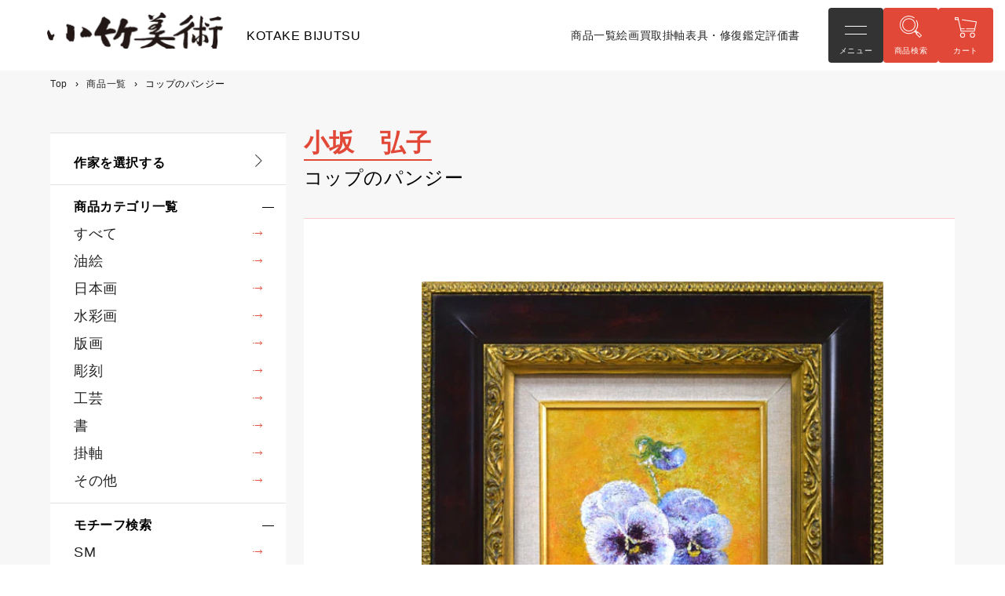

--- FILE ---
content_type: text/html; charset=utf-8
request_url: https://kotakebijyutu.com/products/%E3%82%B3%E3%83%83%E3%83%97%E3%81%AE%E3%83%91%E3%83%B3%E3%82%B8%E3%83%BC
body_size: 21588
content:
<!doctype html>
<html class="no-js" lang="ja">
  <head>
	<!-- Added by AVADA SEO Suite -->
	





<meta name="twitter:image" content="http://kotakebijyutu.com/cdn/shop/products/kosakakoppunopansm01.jpg?v=1673424678">
    






	<!-- /Added by AVADA SEO Suite -->
    <meta charset="utf-8">
    <meta http-equiv="X-UA-Compatible" content="IE=edge">
    <meta name="viewport" content="width=device-width,initial-scale=1">
    <meta name="theme-color" content="">
    <link rel="canonical" href="https://kotakebijyutu.com/products/%e3%82%b3%e3%83%83%e3%83%97%e3%81%ae%e3%83%91%e3%83%b3%e3%82%b8%e3%83%bc">
    <link rel="preconnect" href="https://cdn.shopify.com" crossorigin>

    <!---->
    <!-- Add -->
    <link rel="icon" href="//kotakebijyutu.com/cdn/shop/t/10/assets/favicon.ico?v=69526646515660911051742800123"><link rel="preconnect" href="https://fonts.shopifycdn.com" crossorigin>
    

    <!-- タイトル・Description -->
    
      <!-- 商品詳細 -->
      
      
    


    <title>コップのパンジー 絵画買取・販売の小竹美術</title>
    <meta name="description" content="油絵、日本画、水彩画、版画、彫刻、工芸、書など豊富なカテゴリの商品を取り揃えています。作家別・サイズ別などお好みの作品を簡単にお探しいただけます。是非、お越しください。">

    


<meta property="og:site_name" content="小竹美術">
<meta property="og:url" content="https://kotakebijyutu.com/products/%e3%82%b3%e3%83%83%e3%83%97%e3%81%ae%e3%83%91%e3%83%b3%e3%82%b8%e3%83%bc">
<meta property="og:title" content="コップのパンジー 絵画買取・販売の小竹美術">
<meta property="og:type" content="product">
<meta property="og:description" content="油絵、日本画、水彩画、版画、彫刻、工芸、書など豊富なカテゴリの商品を取り揃えています。作家別・サイズ別などお好みの作品を簡単にお探しいただけます。是非、お越しください。"><meta property="og:image" content="http://kotakebijyutu.com/cdn/shop/products/kosakakoppunopansm01.jpg?v=1673424678">
  <meta property="og:image:secure_url" content="https://kotakebijyutu.com/cdn/shop/products/kosakakoppunopansm01.jpg?v=1673424678">
  <meta property="og:image:width" content="543">
  <meta property="og:image:height" content="655"><meta property="og:price:amount" content="11,000">
  <meta property="og:price:currency" content="JPY"><meta name="twitter:card" content="summary_large_image">
<meta name="twitter:title" content="コップのパンジー 絵画買取・販売の小竹美術">
<meta name="twitter:description" content="油絵、日本画、水彩画、版画、彫刻、工芸、書など豊富なカテゴリの商品を取り揃えています。作家別・サイズ別などお好みの作品を簡単にお探しいただけます。是非、お越しください。">


    <script src="//kotakebijyutu.com/cdn/shop/t/10/assets/global.js?v=24850326154503943211742800124" defer="defer"></script>
    <script>window.performance && window.performance.mark && window.performance.mark('shopify.content_for_header.start');</script><meta name="google-site-verification" content="gdnVazD1YfSD-7CLCmj9xHw8abXIcSqwiYbXQOYp2Bo">
<meta id="shopify-digital-wallet" name="shopify-digital-wallet" content="/62991073479/digital_wallets/dialog">
<meta name="shopify-checkout-api-token" content="fb7d11468ea5f4914137b6210e102c1e">
<link rel="alternate" hreflang="x-default" href="https://kotakebijyutu.com/products/%E3%82%B3%E3%83%83%E3%83%97%E3%81%AE%E3%83%91%E3%83%B3%E3%82%B8%E3%83%BC">
<link rel="alternate" hreflang="ja" href="https://kotakebijyutu.com/products/%E3%82%B3%E3%83%83%E3%83%97%E3%81%AE%E3%83%91%E3%83%B3%E3%82%B8%E3%83%BC">
<link rel="alternate" hreflang="en" href="https://kotakebijyutu.com/en/products/%E3%82%B3%E3%83%83%E3%83%97%E3%81%AE%E3%83%91%E3%83%B3%E3%82%B8%E3%83%BC">
<link rel="alternate" type="application/json+oembed" href="https://kotakebijyutu.com/products/%e3%82%b3%e3%83%83%e3%83%97%e3%81%ae%e3%83%91%e3%83%b3%e3%82%b8%e3%83%bc.oembed">
<script async="async" src="/checkouts/internal/preloads.js?locale=ja-JP"></script>
<link rel="preconnect" href="https://shop.app" crossorigin="anonymous">
<script async="async" src="https://shop.app/checkouts/internal/preloads.js?locale=ja-JP&shop_id=62991073479" crossorigin="anonymous"></script>
<script id="apple-pay-shop-capabilities" type="application/json">{"shopId":62991073479,"countryCode":"JP","currencyCode":"JPY","merchantCapabilities":["supports3DS"],"merchantId":"gid:\/\/shopify\/Shop\/62991073479","merchantName":"小竹美術","requiredBillingContactFields":["postalAddress","email"],"requiredShippingContactFields":["postalAddress","email"],"shippingType":"shipping","supportedNetworks":["visa","masterCard","amex","jcb","discover"],"total":{"type":"pending","label":"小竹美術","amount":"1.00"},"shopifyPaymentsEnabled":true,"supportsSubscriptions":true}</script>
<script id="shopify-features" type="application/json">{"accessToken":"fb7d11468ea5f4914137b6210e102c1e","betas":["rich-media-storefront-analytics"],"domain":"kotakebijyutu.com","predictiveSearch":false,"shopId":62991073479,"locale":"ja"}</script>
<script>var Shopify = Shopify || {};
Shopify.shop = "kotake-bijyutsu.myshopify.com";
Shopify.locale = "ja";
Shopify.currency = {"active":"JPY","rate":"1.0"};
Shopify.country = "JP";
Shopify.theme = {"name":"Dawn_202503_SEO改善改修","id":143272476871,"schema_name":"Dawn","schema_version":"6.0.2","theme_store_id":887,"role":"main"};
Shopify.theme.handle = "null";
Shopify.theme.style = {"id":null,"handle":null};
Shopify.cdnHost = "kotakebijyutu.com/cdn";
Shopify.routes = Shopify.routes || {};
Shopify.routes.root = "/";</script>
<script type="module">!function(o){(o.Shopify=o.Shopify||{}).modules=!0}(window);</script>
<script>!function(o){function n(){var o=[];function n(){o.push(Array.prototype.slice.apply(arguments))}return n.q=o,n}var t=o.Shopify=o.Shopify||{};t.loadFeatures=n(),t.autoloadFeatures=n()}(window);</script>
<script>
  window.ShopifyPay = window.ShopifyPay || {};
  window.ShopifyPay.apiHost = "shop.app\/pay";
  window.ShopifyPay.redirectState = null;
</script>
<script id="shop-js-analytics" type="application/json">{"pageType":"product"}</script>
<script defer="defer" async type="module" src="//kotakebijyutu.com/cdn/shopifycloud/shop-js/modules/v2/client.init-shop-cart-sync_0MstufBG.ja.esm.js"></script>
<script defer="defer" async type="module" src="//kotakebijyutu.com/cdn/shopifycloud/shop-js/modules/v2/chunk.common_jll-23Z1.esm.js"></script>
<script defer="defer" async type="module" src="//kotakebijyutu.com/cdn/shopifycloud/shop-js/modules/v2/chunk.modal_HXih6-AF.esm.js"></script>
<script type="module">
  await import("//kotakebijyutu.com/cdn/shopifycloud/shop-js/modules/v2/client.init-shop-cart-sync_0MstufBG.ja.esm.js");
await import("//kotakebijyutu.com/cdn/shopifycloud/shop-js/modules/v2/chunk.common_jll-23Z1.esm.js");
await import("//kotakebijyutu.com/cdn/shopifycloud/shop-js/modules/v2/chunk.modal_HXih6-AF.esm.js");

  window.Shopify.SignInWithShop?.initShopCartSync?.({"fedCMEnabled":true,"windoidEnabled":true});

</script>
<script>
  window.Shopify = window.Shopify || {};
  if (!window.Shopify.featureAssets) window.Shopify.featureAssets = {};
  window.Shopify.featureAssets['shop-js'] = {"shop-cart-sync":["modules/v2/client.shop-cart-sync_DN7iwvRY.ja.esm.js","modules/v2/chunk.common_jll-23Z1.esm.js","modules/v2/chunk.modal_HXih6-AF.esm.js"],"init-fed-cm":["modules/v2/client.init-fed-cm_DmZOWWut.ja.esm.js","modules/v2/chunk.common_jll-23Z1.esm.js","modules/v2/chunk.modal_HXih6-AF.esm.js"],"shop-cash-offers":["modules/v2/client.shop-cash-offers_HFfvn_Gz.ja.esm.js","modules/v2/chunk.common_jll-23Z1.esm.js","modules/v2/chunk.modal_HXih6-AF.esm.js"],"shop-login-button":["modules/v2/client.shop-login-button_BVN3pvk0.ja.esm.js","modules/v2/chunk.common_jll-23Z1.esm.js","modules/v2/chunk.modal_HXih6-AF.esm.js"],"pay-button":["modules/v2/client.pay-button_CyS_4GVi.ja.esm.js","modules/v2/chunk.common_jll-23Z1.esm.js","modules/v2/chunk.modal_HXih6-AF.esm.js"],"shop-button":["modules/v2/client.shop-button_zh22db91.ja.esm.js","modules/v2/chunk.common_jll-23Z1.esm.js","modules/v2/chunk.modal_HXih6-AF.esm.js"],"avatar":["modules/v2/client.avatar_BTnouDA3.ja.esm.js"],"init-windoid":["modules/v2/client.init-windoid_BlVJIuJ5.ja.esm.js","modules/v2/chunk.common_jll-23Z1.esm.js","modules/v2/chunk.modal_HXih6-AF.esm.js"],"init-shop-for-new-customer-accounts":["modules/v2/client.init-shop-for-new-customer-accounts_BqzwtUK7.ja.esm.js","modules/v2/client.shop-login-button_BVN3pvk0.ja.esm.js","modules/v2/chunk.common_jll-23Z1.esm.js","modules/v2/chunk.modal_HXih6-AF.esm.js"],"init-shop-email-lookup-coordinator":["modules/v2/client.init-shop-email-lookup-coordinator_DKDv3hKi.ja.esm.js","modules/v2/chunk.common_jll-23Z1.esm.js","modules/v2/chunk.modal_HXih6-AF.esm.js"],"init-shop-cart-sync":["modules/v2/client.init-shop-cart-sync_0MstufBG.ja.esm.js","modules/v2/chunk.common_jll-23Z1.esm.js","modules/v2/chunk.modal_HXih6-AF.esm.js"],"shop-toast-manager":["modules/v2/client.shop-toast-manager_BkVvTGW3.ja.esm.js","modules/v2/chunk.common_jll-23Z1.esm.js","modules/v2/chunk.modal_HXih6-AF.esm.js"],"init-customer-accounts":["modules/v2/client.init-customer-accounts_CZbUHFPX.ja.esm.js","modules/v2/client.shop-login-button_BVN3pvk0.ja.esm.js","modules/v2/chunk.common_jll-23Z1.esm.js","modules/v2/chunk.modal_HXih6-AF.esm.js"],"init-customer-accounts-sign-up":["modules/v2/client.init-customer-accounts-sign-up_C0QA8nCd.ja.esm.js","modules/v2/client.shop-login-button_BVN3pvk0.ja.esm.js","modules/v2/chunk.common_jll-23Z1.esm.js","modules/v2/chunk.modal_HXih6-AF.esm.js"],"shop-follow-button":["modules/v2/client.shop-follow-button_CSkbpFfm.ja.esm.js","modules/v2/chunk.common_jll-23Z1.esm.js","modules/v2/chunk.modal_HXih6-AF.esm.js"],"checkout-modal":["modules/v2/client.checkout-modal_rYdHFJTE.ja.esm.js","modules/v2/chunk.common_jll-23Z1.esm.js","modules/v2/chunk.modal_HXih6-AF.esm.js"],"shop-login":["modules/v2/client.shop-login_DeXIozZF.ja.esm.js","modules/v2/chunk.common_jll-23Z1.esm.js","modules/v2/chunk.modal_HXih6-AF.esm.js"],"lead-capture":["modules/v2/client.lead-capture_DGEoeVgo.ja.esm.js","modules/v2/chunk.common_jll-23Z1.esm.js","modules/v2/chunk.modal_HXih6-AF.esm.js"],"payment-terms":["modules/v2/client.payment-terms_BXPcfuME.ja.esm.js","modules/v2/chunk.common_jll-23Z1.esm.js","modules/v2/chunk.modal_HXih6-AF.esm.js"]};
</script>
<script>(function() {
  var isLoaded = false;
  function asyncLoad() {
    if (isLoaded) return;
    isLoaded = true;
    var urls = ["\/\/searchserverapi.com\/widgets\/shopify\/init.js?a=1N3C7Y1X6g\u0026shop=kotake-bijyutsu.myshopify.com","https:\/\/cdn.nfcube.com\/instafeed-ca4989bf61e4d94186f46f4ffebffbe6.js?shop=kotake-bijyutsu.myshopify.com"];
    for (var i = 0; i < urls.length; i++) {
      var s = document.createElement('script');
      s.type = 'text/javascript';
      s.async = true;
      s.src = urls[i];
      var x = document.getElementsByTagName('script')[0];
      x.parentNode.insertBefore(s, x);
    }
  };
  if(window.attachEvent) {
    window.attachEvent('onload', asyncLoad);
  } else {
    window.addEventListener('load', asyncLoad, false);
  }
})();</script>
<script id="__st">var __st={"a":62991073479,"offset":32400,"reqid":"c7059c98-4ddd-4c43-9ec4-93c68b052cc6-1769115837","pageurl":"kotakebijyutu.com\/products\/%E3%82%B3%E3%83%83%E3%83%97%E3%81%AE%E3%83%91%E3%83%B3%E3%82%B8%E3%83%BC","u":"5a7380e938a6","p":"product","rtyp":"product","rid":7596901335239};</script>
<script>window.ShopifyPaypalV4VisibilityTracking = true;</script>
<script id="captcha-bootstrap">!function(){'use strict';const t='contact',e='account',n='new_comment',o=[[t,t],['blogs',n],['comments',n],[t,'customer']],c=[[e,'customer_login'],[e,'guest_login'],[e,'recover_customer_password'],[e,'create_customer']],r=t=>t.map((([t,e])=>`form[action*='/${t}']:not([data-nocaptcha='true']) input[name='form_type'][value='${e}']`)).join(','),a=t=>()=>t?[...document.querySelectorAll(t)].map((t=>t.form)):[];function s(){const t=[...o],e=r(t);return a(e)}const i='password',u='form_key',d=['recaptcha-v3-token','g-recaptcha-response','h-captcha-response',i],f=()=>{try{return window.sessionStorage}catch{return}},m='__shopify_v',_=t=>t.elements[u];function p(t,e,n=!1){try{const o=window.sessionStorage,c=JSON.parse(o.getItem(e)),{data:r}=function(t){const{data:e,action:n}=t;return t[m]||n?{data:e,action:n}:{data:t,action:n}}(c);for(const[e,n]of Object.entries(r))t.elements[e]&&(t.elements[e].value=n);n&&o.removeItem(e)}catch(o){console.error('form repopulation failed',{error:o})}}const l='form_type',E='cptcha';function T(t){t.dataset[E]=!0}const w=window,h=w.document,L='Shopify',v='ce_forms',y='captcha';let A=!1;((t,e)=>{const n=(g='f06e6c50-85a8-45c8-87d0-21a2b65856fe',I='https://cdn.shopify.com/shopifycloud/storefront-forms-hcaptcha/ce_storefront_forms_captcha_hcaptcha.v1.5.2.iife.js',D={infoText:'hCaptchaによる保護',privacyText:'プライバシー',termsText:'利用規約'},(t,e,n)=>{const o=w[L][v],c=o.bindForm;if(c)return c(t,g,e,D).then(n);var r;o.q.push([[t,g,e,D],n]),r=I,A||(h.body.append(Object.assign(h.createElement('script'),{id:'captcha-provider',async:!0,src:r})),A=!0)});var g,I,D;w[L]=w[L]||{},w[L][v]=w[L][v]||{},w[L][v].q=[],w[L][y]=w[L][y]||{},w[L][y].protect=function(t,e){n(t,void 0,e),T(t)},Object.freeze(w[L][y]),function(t,e,n,w,h,L){const[v,y,A,g]=function(t,e,n){const i=e?o:[],u=t?c:[],d=[...i,...u],f=r(d),m=r(i),_=r(d.filter((([t,e])=>n.includes(e))));return[a(f),a(m),a(_),s()]}(w,h,L),I=t=>{const e=t.target;return e instanceof HTMLFormElement?e:e&&e.form},D=t=>v().includes(t);t.addEventListener('submit',(t=>{const e=I(t);if(!e)return;const n=D(e)&&!e.dataset.hcaptchaBound&&!e.dataset.recaptchaBound,o=_(e),c=g().includes(e)&&(!o||!o.value);(n||c)&&t.preventDefault(),c&&!n&&(function(t){try{if(!f())return;!function(t){const e=f();if(!e)return;const n=_(t);if(!n)return;const o=n.value;o&&e.removeItem(o)}(t);const e=Array.from(Array(32),(()=>Math.random().toString(36)[2])).join('');!function(t,e){_(t)||t.append(Object.assign(document.createElement('input'),{type:'hidden',name:u})),t.elements[u].value=e}(t,e),function(t,e){const n=f();if(!n)return;const o=[...t.querySelectorAll(`input[type='${i}']`)].map((({name:t})=>t)),c=[...d,...o],r={};for(const[a,s]of new FormData(t).entries())c.includes(a)||(r[a]=s);n.setItem(e,JSON.stringify({[m]:1,action:t.action,data:r}))}(t,e)}catch(e){console.error('failed to persist form',e)}}(e),e.submit())}));const S=(t,e)=>{t&&!t.dataset[E]&&(n(t,e.some((e=>e===t))),T(t))};for(const o of['focusin','change'])t.addEventListener(o,(t=>{const e=I(t);D(e)&&S(e,y())}));const B=e.get('form_key'),M=e.get(l),P=B&&M;t.addEventListener('DOMContentLoaded',(()=>{const t=y();if(P)for(const e of t)e.elements[l].value===M&&p(e,B);[...new Set([...A(),...v().filter((t=>'true'===t.dataset.shopifyCaptcha))])].forEach((e=>S(e,t)))}))}(h,new URLSearchParams(w.location.search),n,t,e,['guest_login'])})(!0,!0)}();</script>
<script integrity="sha256-4kQ18oKyAcykRKYeNunJcIwy7WH5gtpwJnB7kiuLZ1E=" data-source-attribution="shopify.loadfeatures" defer="defer" src="//kotakebijyutu.com/cdn/shopifycloud/storefront/assets/storefront/load_feature-a0a9edcb.js" crossorigin="anonymous"></script>
<script crossorigin="anonymous" defer="defer" src="//kotakebijyutu.com/cdn/shopifycloud/storefront/assets/shopify_pay/storefront-65b4c6d7.js?v=20250812"></script>
<script data-source-attribution="shopify.dynamic_checkout.dynamic.init">var Shopify=Shopify||{};Shopify.PaymentButton=Shopify.PaymentButton||{isStorefrontPortableWallets:!0,init:function(){window.Shopify.PaymentButton.init=function(){};var t=document.createElement("script");t.src="https://kotakebijyutu.com/cdn/shopifycloud/portable-wallets/latest/portable-wallets.ja.js",t.type="module",document.head.appendChild(t)}};
</script>
<script data-source-attribution="shopify.dynamic_checkout.buyer_consent">
  function portableWalletsHideBuyerConsent(e){var t=document.getElementById("shopify-buyer-consent"),n=document.getElementById("shopify-subscription-policy-button");t&&n&&(t.classList.add("hidden"),t.setAttribute("aria-hidden","true"),n.removeEventListener("click",e))}function portableWalletsShowBuyerConsent(e){var t=document.getElementById("shopify-buyer-consent"),n=document.getElementById("shopify-subscription-policy-button");t&&n&&(t.classList.remove("hidden"),t.removeAttribute("aria-hidden"),n.addEventListener("click",e))}window.Shopify?.PaymentButton&&(window.Shopify.PaymentButton.hideBuyerConsent=portableWalletsHideBuyerConsent,window.Shopify.PaymentButton.showBuyerConsent=portableWalletsShowBuyerConsent);
</script>
<script data-source-attribution="shopify.dynamic_checkout.cart.bootstrap">document.addEventListener("DOMContentLoaded",(function(){function t(){return document.querySelector("shopify-accelerated-checkout-cart, shopify-accelerated-checkout")}if(t())Shopify.PaymentButton.init();else{new MutationObserver((function(e,n){t()&&(Shopify.PaymentButton.init(),n.disconnect())})).observe(document.body,{childList:!0,subtree:!0})}}));
</script>
<link id="shopify-accelerated-checkout-styles" rel="stylesheet" media="screen" href="https://kotakebijyutu.com/cdn/shopifycloud/portable-wallets/latest/accelerated-checkout-backwards-compat.css" crossorigin="anonymous">
<style id="shopify-accelerated-checkout-cart">
        #shopify-buyer-consent {
  margin-top: 1em;
  display: inline-block;
  width: 100%;
}

#shopify-buyer-consent.hidden {
  display: none;
}

#shopify-subscription-policy-button {
  background: none;
  border: none;
  padding: 0;
  text-decoration: underline;
  font-size: inherit;
  cursor: pointer;
}

#shopify-subscription-policy-button::before {
  box-shadow: none;
}

      </style>

<script>window.performance && window.performance.mark && window.performance.mark('shopify.content_for_header.end');</script>


    <style data-shopify>
      @font-face {
  font-family: Assistant;
  font-weight: 400;
  font-style: normal;
  font-display: swap;
  src: url("//kotakebijyutu.com/cdn/fonts/assistant/assistant_n4.9120912a469cad1cc292572851508ca49d12e768.woff2") format("woff2"),
       url("//kotakebijyutu.com/cdn/fonts/assistant/assistant_n4.6e9875ce64e0fefcd3f4446b7ec9036b3ddd2985.woff") format("woff");
}

      @font-face {
  font-family: Assistant;
  font-weight: 700;
  font-style: normal;
  font-display: swap;
  src: url("//kotakebijyutu.com/cdn/fonts/assistant/assistant_n7.bf44452348ec8b8efa3aa3068825305886b1c83c.woff2") format("woff2"),
       url("//kotakebijyutu.com/cdn/fonts/assistant/assistant_n7.0c887fee83f6b3bda822f1150b912c72da0f7b64.woff") format("woff");
}

      
      
      @font-face {
  font-family: Assistant;
  font-weight: 400;
  font-style: normal;
  font-display: swap;
  src: url("//kotakebijyutu.com/cdn/fonts/assistant/assistant_n4.9120912a469cad1cc292572851508ca49d12e768.woff2") format("woff2"),
       url("//kotakebijyutu.com/cdn/fonts/assistant/assistant_n4.6e9875ce64e0fefcd3f4446b7ec9036b3ddd2985.woff") format("woff");
}


      :root {
        --font-body-family: Assistant, sans-serif;
        --font-body-style: normal;
        --font-body-weight: 400;
        --font-body-weight-bold: 700;

        --font-heading-family: Assistant, sans-serif;
        --font-heading-style: normal;
        --font-heading-weight: 400;

        --font-body-scale: 1.0;
        --font-heading-scale: 1.0;

        --color-base-text: 18, 18, 18;
        --color-shadow: 18, 18, 18;
        --color-base-background-1: 255, 255, 255;
        --color-base-background-2: 243, 243, 243;
        --color-base-solid-button-labels: 255, 255, 255;
        --color-base-outline-button-labels: 18, 18, 18;
        --color-base-accent-1: 18, 18, 18;
        --color-base-accent-2: 51, 79, 180;
        --payment-terms-background-color: #ffffff;

        --gradient-base-background-1: #ffffff;
        --gradient-base-background-2: #f3f3f3;
        --gradient-base-accent-1: #121212;
        --gradient-base-accent-2: #334fb4;

        --media-padding: px;
        --media-border-opacity: 0.05;
        --media-border-width: 1px;
        --media-radius: 0px;
        --media-shadow-opacity: 0.0;
        --media-shadow-horizontal-offset: 0px;
        --media-shadow-vertical-offset: 4px;
        --media-shadow-blur-radius: 5px;
        --media-shadow-visible: 0;

        --page-width: 120rem;
        --page-width-margin: 0rem;

        --card-image-padding: 0.0rem;
        --card-corner-radius: 0.0rem;
        --card-text-alignment: left;
        --card-border-width: 0.0rem;
        --card-border-opacity: 0.1;
        --card-shadow-opacity: 0.0;
        --card-shadow-visible: 0;
        --card-shadow-horizontal-offset: 0.0rem;
        --card-shadow-vertical-offset: 0.4rem;
        --card-shadow-blur-radius: 0.5rem;

        --badge-corner-radius: 4.0rem;

        --popup-border-width: 1px;
        --popup-border-opacity: 0.1;
        --popup-corner-radius: 0px;
        --popup-shadow-opacity: 0.0;
        --popup-shadow-horizontal-offset: 0px;
        --popup-shadow-vertical-offset: 4px;
        --popup-shadow-blur-radius: 5px;

        --drawer-border-width: 1px;
        --drawer-border-opacity: 0.1;
        --drawer-shadow-opacity: 0.0;
        --drawer-shadow-horizontal-offset: 0px;
        --drawer-shadow-vertical-offset: 4px;
        --drawer-shadow-blur-radius: 5px;

        --spacing-sections-desktop: 0px;
        --spacing-sections-mobile: 0px;

        --grid-desktop-vertical-spacing: 8px;
        --grid-desktop-horizontal-spacing: 8px;
        --grid-mobile-vertical-spacing: 4px;
        --grid-mobile-horizontal-spacing: 4px;

        --text-boxes-border-opacity: 0.1;
        --text-boxes-border-width: 0px;
        --text-boxes-radius: 0px;
        --text-boxes-shadow-opacity: 0.0;
        --text-boxes-shadow-visible: 0;
        --text-boxes-shadow-horizontal-offset: 0px;
        --text-boxes-shadow-vertical-offset: 4px;
        --text-boxes-shadow-blur-radius: 5px;

        --buttons-radius: 0px;
        --buttons-radius-outset: 0px;
        --buttons-border-width: 1px;
        --buttons-border-opacity: 1.0;
        --buttons-shadow-opacity: 0.0;
        --buttons-shadow-visible: 0;
        --buttons-shadow-horizontal-offset: 0px;
        --buttons-shadow-vertical-offset: 4px;
        --buttons-shadow-blur-radius: 5px;
        --buttons-border-offset: 0px;

        --inputs-radius: 0px;
        --inputs-border-width: 1px;
        --inputs-border-opacity: 0.55;
        --inputs-shadow-opacity: 0.0;
        --inputs-shadow-horizontal-offset: 0px;
        --inputs-margin-offset: 0px;
        --inputs-shadow-vertical-offset: 4px;
        --inputs-shadow-blur-radius: 5px;
        --inputs-radius-outset: 0px;

        --variant-pills-radius: 40px;
        --variant-pills-border-width: 1px;
        --variant-pills-border-opacity: 0.55;
        --variant-pills-shadow-opacity: 0.0;
        --variant-pills-shadow-horizontal-offset: 0px;
        --variant-pills-shadow-vertical-offset: 4px;
        --variant-pills-shadow-blur-radius: 5px;
      }

      *,
      *::before,
      *::after {
        box-sizing: inherit;
      }

      html {
        box-sizing: border-box;
        font-size: calc(var(--font-body-scale) * 62.5%);
        height: 100%;
      }

      body {
        display: grid;
        grid-template-rows: auto auto 1fr auto;
        grid-template-columns: 100%;
        min-height: 100%;
        margin: 0;
        font-size: 1.5rem;
        letter-spacing: 0.06rem;
        line-height: calc(1 + 0.8 / var(--font-body-scale));
        font-family: var(--font-body-family);
        font-style: var(--font-body-style);
        font-weight: var(--font-body-weight);
      }

      @media screen and (min-width: 750px) {
        body {
          font-size: 1.6rem;
        }
      }
    </style>

    <link href="//kotakebijyutu.com/cdn/shop/t/10/assets/base.css?v=151582080012231138371742800095" rel="stylesheet" type="text/css" media="all" />

    <!-- Add -->
    <link rel="stylesheet" type="text/css" href="https://cdn.jsdelivr.net/npm/slick-carousel@1.8.1/slick/slick.css"/>
    <link rel="stylesheet" href="https://cdn.jsdelivr.net/npm/swiper@11/swiper-bundle.min.css"/>
    <link href="//kotakebijyutu.com/cdn/shop/t/10/assets/style.scss.css?v=126061591383755494391759650567" rel="stylesheet" type="text/css" media="all" />
    <link href="//kotakebijyutu.com/cdn/shop/t/10/assets/custom.scss.css?v=151249104649511284241742800200" rel="stylesheet" type="text/css" media="all" />

    <!-- Added -->
    <link rel="preconnect" href="https://fonts.googleapis.com">
    <link rel="preconnect" href="https://fonts.gstatic.com" crossorigin>
  

    <script src="//kotakebijyutu.com/cdn/shop/t/10/assets/jquery-3.6.0.min.js?v=8324501383853434791742800155" defer="defer"></script>
    <script src="https://cdn.jsdelivr.net/npm/slick-carousel@1.8.1/slick/slick.min.js" defer="defer"></script>
    <script src="https://cdn.jsdelivr.net/npm/swiper@11/swiper-bundle.min.js" defer="defer"></script>
    <script src="//kotakebijyutu.com/cdn/shop/t/10/assets/common.js?v=15895476556942682581742800102" defer="defer"></script>
    <script src="//kotakebijyutu.com/cdn/shop/t/10/assets/custom.js?v=19023450651785900111743392106" defer="defer"></script>

    <!--<link rel="preload" as="font" href="//kotakebijyutu.com/cdn/fonts/assistant/assistant_n4.9120912a469cad1cc292572851508ca49d12e768.woff2" type="font/woff2" crossorigin><link rel="preload" as="font" href="//kotakebijyutu.com/cdn/fonts/assistant/assistant_n4.9120912a469cad1cc292572851508ca49d12e768.woff2" type="font/woff2" crossorigin>--><script>document.documentElement.className = document.documentElement.className.replace('no-js', 'js');
    if (Shopify.designMode) {
      document.documentElement.classList.add('shopify-design-mode');
    }
    </script>
<!-- Google tag (gtag.js) -->
<script async src="https://www.googletagmanager.com/gtag/js?id=G-HBMHDXB5MC"></script>
<script>
  window.dataLayer = window.dataLayer || [];
  function gtag(){dataLayer.push(arguments);}
  gtag('js', new Date());

  gtag('config', 'G-HBMHDXB5MC');
</script>

    <meta name="google-site-verification" content="wszWfIB1Mf6ELr1jVZrXj4hqU60GptnR5V5w3YvnNWk" />
<link href="https://monorail-edge.shopifysvc.com" rel="dns-prefetch">
<script>(function(){if ("sendBeacon" in navigator && "performance" in window) {try {var session_token_from_headers = performance.getEntriesByType('navigation')[0].serverTiming.find(x => x.name == '_s').description;} catch {var session_token_from_headers = undefined;}var session_cookie_matches = document.cookie.match(/_shopify_s=([^;]*)/);var session_token_from_cookie = session_cookie_matches && session_cookie_matches.length === 2 ? session_cookie_matches[1] : "";var session_token = session_token_from_headers || session_token_from_cookie || "";function handle_abandonment_event(e) {var entries = performance.getEntries().filter(function(entry) {return /monorail-edge.shopifysvc.com/.test(entry.name);});if (!window.abandonment_tracked && entries.length === 0) {window.abandonment_tracked = true;var currentMs = Date.now();var navigation_start = performance.timing.navigationStart;var payload = {shop_id: 62991073479,url: window.location.href,navigation_start,duration: currentMs - navigation_start,session_token,page_type: "product"};window.navigator.sendBeacon("https://monorail-edge.shopifysvc.com/v1/produce", JSON.stringify({schema_id: "online_store_buyer_site_abandonment/1.1",payload: payload,metadata: {event_created_at_ms: currentMs,event_sent_at_ms: currentMs}}));}}window.addEventListener('pagehide', handle_abandonment_event);}}());</script>
<script id="web-pixels-manager-setup">(function e(e,d,r,n,o){if(void 0===o&&(o={}),!Boolean(null===(a=null===(i=window.Shopify)||void 0===i?void 0:i.analytics)||void 0===a?void 0:a.replayQueue)){var i,a;window.Shopify=window.Shopify||{};var t=window.Shopify;t.analytics=t.analytics||{};var s=t.analytics;s.replayQueue=[],s.publish=function(e,d,r){return s.replayQueue.push([e,d,r]),!0};try{self.performance.mark("wpm:start")}catch(e){}var l=function(){var e={modern:/Edge?\/(1{2}[4-9]|1[2-9]\d|[2-9]\d{2}|\d{4,})\.\d+(\.\d+|)|Firefox\/(1{2}[4-9]|1[2-9]\d|[2-9]\d{2}|\d{4,})\.\d+(\.\d+|)|Chrom(ium|e)\/(9{2}|\d{3,})\.\d+(\.\d+|)|(Maci|X1{2}).+ Version\/(15\.\d+|(1[6-9]|[2-9]\d|\d{3,})\.\d+)([,.]\d+|)( \(\w+\)|)( Mobile\/\w+|) Safari\/|Chrome.+OPR\/(9{2}|\d{3,})\.\d+\.\d+|(CPU[ +]OS|iPhone[ +]OS|CPU[ +]iPhone|CPU IPhone OS|CPU iPad OS)[ +]+(15[._]\d+|(1[6-9]|[2-9]\d|\d{3,})[._]\d+)([._]\d+|)|Android:?[ /-](13[3-9]|1[4-9]\d|[2-9]\d{2}|\d{4,})(\.\d+|)(\.\d+|)|Android.+Firefox\/(13[5-9]|1[4-9]\d|[2-9]\d{2}|\d{4,})\.\d+(\.\d+|)|Android.+Chrom(ium|e)\/(13[3-9]|1[4-9]\d|[2-9]\d{2}|\d{4,})\.\d+(\.\d+|)|SamsungBrowser\/([2-9]\d|\d{3,})\.\d+/,legacy:/Edge?\/(1[6-9]|[2-9]\d|\d{3,})\.\d+(\.\d+|)|Firefox\/(5[4-9]|[6-9]\d|\d{3,})\.\d+(\.\d+|)|Chrom(ium|e)\/(5[1-9]|[6-9]\d|\d{3,})\.\d+(\.\d+|)([\d.]+$|.*Safari\/(?![\d.]+ Edge\/[\d.]+$))|(Maci|X1{2}).+ Version\/(10\.\d+|(1[1-9]|[2-9]\d|\d{3,})\.\d+)([,.]\d+|)( \(\w+\)|)( Mobile\/\w+|) Safari\/|Chrome.+OPR\/(3[89]|[4-9]\d|\d{3,})\.\d+\.\d+|(CPU[ +]OS|iPhone[ +]OS|CPU[ +]iPhone|CPU IPhone OS|CPU iPad OS)[ +]+(10[._]\d+|(1[1-9]|[2-9]\d|\d{3,})[._]\d+)([._]\d+|)|Android:?[ /-](13[3-9]|1[4-9]\d|[2-9]\d{2}|\d{4,})(\.\d+|)(\.\d+|)|Mobile Safari.+OPR\/([89]\d|\d{3,})\.\d+\.\d+|Android.+Firefox\/(13[5-9]|1[4-9]\d|[2-9]\d{2}|\d{4,})\.\d+(\.\d+|)|Android.+Chrom(ium|e)\/(13[3-9]|1[4-9]\d|[2-9]\d{2}|\d{4,})\.\d+(\.\d+|)|Android.+(UC? ?Browser|UCWEB|U3)[ /]?(15\.([5-9]|\d{2,})|(1[6-9]|[2-9]\d|\d{3,})\.\d+)\.\d+|SamsungBrowser\/(5\.\d+|([6-9]|\d{2,})\.\d+)|Android.+MQ{2}Browser\/(14(\.(9|\d{2,})|)|(1[5-9]|[2-9]\d|\d{3,})(\.\d+|))(\.\d+|)|K[Aa][Ii]OS\/(3\.\d+|([4-9]|\d{2,})\.\d+)(\.\d+|)/},d=e.modern,r=e.legacy,n=navigator.userAgent;return n.match(d)?"modern":n.match(r)?"legacy":"unknown"}(),u="modern"===l?"modern":"legacy",c=(null!=n?n:{modern:"",legacy:""})[u],f=function(e){return[e.baseUrl,"/wpm","/b",e.hashVersion,"modern"===e.buildTarget?"m":"l",".js"].join("")}({baseUrl:d,hashVersion:r,buildTarget:u}),m=function(e){var d=e.version,r=e.bundleTarget,n=e.surface,o=e.pageUrl,i=e.monorailEndpoint;return{emit:function(e){var a=e.status,t=e.errorMsg,s=(new Date).getTime(),l=JSON.stringify({metadata:{event_sent_at_ms:s},events:[{schema_id:"web_pixels_manager_load/3.1",payload:{version:d,bundle_target:r,page_url:o,status:a,surface:n,error_msg:t},metadata:{event_created_at_ms:s}}]});if(!i)return console&&console.warn&&console.warn("[Web Pixels Manager] No Monorail endpoint provided, skipping logging."),!1;try{return self.navigator.sendBeacon.bind(self.navigator)(i,l)}catch(e){}var u=new XMLHttpRequest;try{return u.open("POST",i,!0),u.setRequestHeader("Content-Type","text/plain"),u.send(l),!0}catch(e){return console&&console.warn&&console.warn("[Web Pixels Manager] Got an unhandled error while logging to Monorail."),!1}}}}({version:r,bundleTarget:l,surface:e.surface,pageUrl:self.location.href,monorailEndpoint:e.monorailEndpoint});try{o.browserTarget=l,function(e){var d=e.src,r=e.async,n=void 0===r||r,o=e.onload,i=e.onerror,a=e.sri,t=e.scriptDataAttributes,s=void 0===t?{}:t,l=document.createElement("script"),u=document.querySelector("head"),c=document.querySelector("body");if(l.async=n,l.src=d,a&&(l.integrity=a,l.crossOrigin="anonymous"),s)for(var f in s)if(Object.prototype.hasOwnProperty.call(s,f))try{l.dataset[f]=s[f]}catch(e){}if(o&&l.addEventListener("load",o),i&&l.addEventListener("error",i),u)u.appendChild(l);else{if(!c)throw new Error("Did not find a head or body element to append the script");c.appendChild(l)}}({src:f,async:!0,onload:function(){if(!function(){var e,d;return Boolean(null===(d=null===(e=window.Shopify)||void 0===e?void 0:e.analytics)||void 0===d?void 0:d.initialized)}()){var d=window.webPixelsManager.init(e)||void 0;if(d){var r=window.Shopify.analytics;r.replayQueue.forEach((function(e){var r=e[0],n=e[1],o=e[2];d.publishCustomEvent(r,n,o)})),r.replayQueue=[],r.publish=d.publishCustomEvent,r.visitor=d.visitor,r.initialized=!0}}},onerror:function(){return m.emit({status:"failed",errorMsg:"".concat(f," has failed to load")})},sri:function(e){var d=/^sha384-[A-Za-z0-9+/=]+$/;return"string"==typeof e&&d.test(e)}(c)?c:"",scriptDataAttributes:o}),m.emit({status:"loading"})}catch(e){m.emit({status:"failed",errorMsg:(null==e?void 0:e.message)||"Unknown error"})}}})({shopId: 62991073479,storefrontBaseUrl: "https://kotakebijyutu.com",extensionsBaseUrl: "https://extensions.shopifycdn.com/cdn/shopifycloud/web-pixels-manager",monorailEndpoint: "https://monorail-edge.shopifysvc.com/unstable/produce_batch",surface: "storefront-renderer",enabledBetaFlags: ["2dca8a86"],webPixelsConfigList: [{"id":"521896135","configuration":"{\"config\":\"{\\\"pixel_id\\\":\\\"G-CGBDWR1QQ0\\\",\\\"target_country\\\":\\\"JP\\\",\\\"gtag_events\\\":[{\\\"type\\\":\\\"search\\\",\\\"action_label\\\":\\\"G-CGBDWR1QQ0\\\"},{\\\"type\\\":\\\"begin_checkout\\\",\\\"action_label\\\":\\\"G-CGBDWR1QQ0\\\"},{\\\"type\\\":\\\"view_item\\\",\\\"action_label\\\":[\\\"G-CGBDWR1QQ0\\\",\\\"MC-4NVEMR22MY\\\"]},{\\\"type\\\":\\\"purchase\\\",\\\"action_label\\\":[\\\"G-CGBDWR1QQ0\\\",\\\"MC-4NVEMR22MY\\\"]},{\\\"type\\\":\\\"page_view\\\",\\\"action_label\\\":[\\\"G-CGBDWR1QQ0\\\",\\\"MC-4NVEMR22MY\\\"]},{\\\"type\\\":\\\"add_payment_info\\\",\\\"action_label\\\":\\\"G-CGBDWR1QQ0\\\"},{\\\"type\\\":\\\"add_to_cart\\\",\\\"action_label\\\":\\\"G-CGBDWR1QQ0\\\"}],\\\"enable_monitoring_mode\\\":false}\"}","eventPayloadVersion":"v1","runtimeContext":"OPEN","scriptVersion":"b2a88bafab3e21179ed38636efcd8a93","type":"APP","apiClientId":1780363,"privacyPurposes":[],"dataSharingAdjustments":{"protectedCustomerApprovalScopes":["read_customer_address","read_customer_email","read_customer_name","read_customer_personal_data","read_customer_phone"]}},{"id":"47120583","configuration":"{\"apiKey\":\"1N3C7Y1X6g\", \"host\":\"searchserverapi.com\"}","eventPayloadVersion":"v1","runtimeContext":"STRICT","scriptVersion":"5559ea45e47b67d15b30b79e7c6719da","type":"APP","apiClientId":578825,"privacyPurposes":["ANALYTICS"],"dataSharingAdjustments":{"protectedCustomerApprovalScopes":["read_customer_personal_data"]}},{"id":"shopify-app-pixel","configuration":"{}","eventPayloadVersion":"v1","runtimeContext":"STRICT","scriptVersion":"0450","apiClientId":"shopify-pixel","type":"APP","privacyPurposes":["ANALYTICS","MARKETING"]},{"id":"shopify-custom-pixel","eventPayloadVersion":"v1","runtimeContext":"LAX","scriptVersion":"0450","apiClientId":"shopify-pixel","type":"CUSTOM","privacyPurposes":["ANALYTICS","MARKETING"]}],isMerchantRequest: false,initData: {"shop":{"name":"小竹美術","paymentSettings":{"currencyCode":"JPY"},"myshopifyDomain":"kotake-bijyutsu.myshopify.com","countryCode":"JP","storefrontUrl":"https:\/\/kotakebijyutu.com"},"customer":null,"cart":null,"checkout":null,"productVariants":[{"price":{"amount":11000.0,"currencyCode":"JPY"},"product":{"title":"コップのパンジー","vendor":"小坂　弘子(コサカ　ヒロコ)","id":"7596901335239","untranslatedTitle":"コップのパンジー","url":"\/products\/%E3%82%B3%E3%83%83%E3%83%97%E3%81%AE%E3%83%91%E3%83%B3%E3%82%B8%E3%83%BC","type":""},"id":"43000270454983","image":{"src":"\/\/kotakebijyutu.com\/cdn\/shop\/products\/kosakakoppunopansm01.jpg?v=1673424678"},"sku":"","title":"Default Title","untranslatedTitle":"Default Title"}],"purchasingCompany":null},},"https://kotakebijyutu.com/cdn","fcfee988w5aeb613cpc8e4bc33m6693e112",{"modern":"","legacy":""},{"shopId":"62991073479","storefrontBaseUrl":"https:\/\/kotakebijyutu.com","extensionBaseUrl":"https:\/\/extensions.shopifycdn.com\/cdn\/shopifycloud\/web-pixels-manager","surface":"storefront-renderer","enabledBetaFlags":"[\"2dca8a86\"]","isMerchantRequest":"false","hashVersion":"fcfee988w5aeb613cpc8e4bc33m6693e112","publish":"custom","events":"[[\"page_viewed\",{}],[\"product_viewed\",{\"productVariant\":{\"price\":{\"amount\":11000.0,\"currencyCode\":\"JPY\"},\"product\":{\"title\":\"コップのパンジー\",\"vendor\":\"小坂　弘子(コサカ　ヒロコ)\",\"id\":\"7596901335239\",\"untranslatedTitle\":\"コップのパンジー\",\"url\":\"\/products\/%E3%82%B3%E3%83%83%E3%83%97%E3%81%AE%E3%83%91%E3%83%B3%E3%82%B8%E3%83%BC\",\"type\":\"\"},\"id\":\"43000270454983\",\"image\":{\"src\":\"\/\/kotakebijyutu.com\/cdn\/shop\/products\/kosakakoppunopansm01.jpg?v=1673424678\"},\"sku\":\"\",\"title\":\"Default Title\",\"untranslatedTitle\":\"Default Title\"}}]]"});</script><script>
  window.ShopifyAnalytics = window.ShopifyAnalytics || {};
  window.ShopifyAnalytics.meta = window.ShopifyAnalytics.meta || {};
  window.ShopifyAnalytics.meta.currency = 'JPY';
  var meta = {"product":{"id":7596901335239,"gid":"gid:\/\/shopify\/Product\/7596901335239","vendor":"小坂　弘子(コサカ　ヒロコ)","type":"","handle":"コップのパンジー","variants":[{"id":43000270454983,"price":1100000,"name":"コップのパンジー","public_title":null,"sku":""}],"remote":false},"page":{"pageType":"product","resourceType":"product","resourceId":7596901335239,"requestId":"c7059c98-4ddd-4c43-9ec4-93c68b052cc6-1769115837"}};
  for (var attr in meta) {
    window.ShopifyAnalytics.meta[attr] = meta[attr];
  }
</script>
<script class="analytics">
  (function () {
    var customDocumentWrite = function(content) {
      var jquery = null;

      if (window.jQuery) {
        jquery = window.jQuery;
      } else if (window.Checkout && window.Checkout.$) {
        jquery = window.Checkout.$;
      }

      if (jquery) {
        jquery('body').append(content);
      }
    };

    var hasLoggedConversion = function(token) {
      if (token) {
        return document.cookie.indexOf('loggedConversion=' + token) !== -1;
      }
      return false;
    }

    var setCookieIfConversion = function(token) {
      if (token) {
        var twoMonthsFromNow = new Date(Date.now());
        twoMonthsFromNow.setMonth(twoMonthsFromNow.getMonth() + 2);

        document.cookie = 'loggedConversion=' + token + '; expires=' + twoMonthsFromNow;
      }
    }

    var trekkie = window.ShopifyAnalytics.lib = window.trekkie = window.trekkie || [];
    if (trekkie.integrations) {
      return;
    }
    trekkie.methods = [
      'identify',
      'page',
      'ready',
      'track',
      'trackForm',
      'trackLink'
    ];
    trekkie.factory = function(method) {
      return function() {
        var args = Array.prototype.slice.call(arguments);
        args.unshift(method);
        trekkie.push(args);
        return trekkie;
      };
    };
    for (var i = 0; i < trekkie.methods.length; i++) {
      var key = trekkie.methods[i];
      trekkie[key] = trekkie.factory(key);
    }
    trekkie.load = function(config) {
      trekkie.config = config || {};
      trekkie.config.initialDocumentCookie = document.cookie;
      var first = document.getElementsByTagName('script')[0];
      var script = document.createElement('script');
      script.type = 'text/javascript';
      script.onerror = function(e) {
        var scriptFallback = document.createElement('script');
        scriptFallback.type = 'text/javascript';
        scriptFallback.onerror = function(error) {
                var Monorail = {
      produce: function produce(monorailDomain, schemaId, payload) {
        var currentMs = new Date().getTime();
        var event = {
          schema_id: schemaId,
          payload: payload,
          metadata: {
            event_created_at_ms: currentMs,
            event_sent_at_ms: currentMs
          }
        };
        return Monorail.sendRequest("https://" + monorailDomain + "/v1/produce", JSON.stringify(event));
      },
      sendRequest: function sendRequest(endpointUrl, payload) {
        // Try the sendBeacon API
        if (window && window.navigator && typeof window.navigator.sendBeacon === 'function' && typeof window.Blob === 'function' && !Monorail.isIos12()) {
          var blobData = new window.Blob([payload], {
            type: 'text/plain'
          });

          if (window.navigator.sendBeacon(endpointUrl, blobData)) {
            return true;
          } // sendBeacon was not successful

        } // XHR beacon

        var xhr = new XMLHttpRequest();

        try {
          xhr.open('POST', endpointUrl);
          xhr.setRequestHeader('Content-Type', 'text/plain');
          xhr.send(payload);
        } catch (e) {
          console.log(e);
        }

        return false;
      },
      isIos12: function isIos12() {
        return window.navigator.userAgent.lastIndexOf('iPhone; CPU iPhone OS 12_') !== -1 || window.navigator.userAgent.lastIndexOf('iPad; CPU OS 12_') !== -1;
      }
    };
    Monorail.produce('monorail-edge.shopifysvc.com',
      'trekkie_storefront_load_errors/1.1',
      {shop_id: 62991073479,
      theme_id: 143272476871,
      app_name: "storefront",
      context_url: window.location.href,
      source_url: "//kotakebijyutu.com/cdn/s/trekkie.storefront.46a754ac07d08c656eb845cfbf513dd9a18d4ced.min.js"});

        };
        scriptFallback.async = true;
        scriptFallback.src = '//kotakebijyutu.com/cdn/s/trekkie.storefront.46a754ac07d08c656eb845cfbf513dd9a18d4ced.min.js';
        first.parentNode.insertBefore(scriptFallback, first);
      };
      script.async = true;
      script.src = '//kotakebijyutu.com/cdn/s/trekkie.storefront.46a754ac07d08c656eb845cfbf513dd9a18d4ced.min.js';
      first.parentNode.insertBefore(script, first);
    };
    trekkie.load(
      {"Trekkie":{"appName":"storefront","development":false,"defaultAttributes":{"shopId":62991073479,"isMerchantRequest":null,"themeId":143272476871,"themeCityHash":"14131762893026166137","contentLanguage":"ja","currency":"JPY","eventMetadataId":"496f5216-0a7f-461b-8e8b-df9194517556"},"isServerSideCookieWritingEnabled":true,"monorailRegion":"shop_domain","enabledBetaFlags":["65f19447"]},"Session Attribution":{},"S2S":{"facebookCapiEnabled":false,"source":"trekkie-storefront-renderer","apiClientId":580111}}
    );

    var loaded = false;
    trekkie.ready(function() {
      if (loaded) return;
      loaded = true;

      window.ShopifyAnalytics.lib = window.trekkie;

      var originalDocumentWrite = document.write;
      document.write = customDocumentWrite;
      try { window.ShopifyAnalytics.merchantGoogleAnalytics.call(this); } catch(error) {};
      document.write = originalDocumentWrite;

      window.ShopifyAnalytics.lib.page(null,{"pageType":"product","resourceType":"product","resourceId":7596901335239,"requestId":"c7059c98-4ddd-4c43-9ec4-93c68b052cc6-1769115837","shopifyEmitted":true});

      var match = window.location.pathname.match(/checkouts\/(.+)\/(thank_you|post_purchase)/)
      var token = match? match[1]: undefined;
      if (!hasLoggedConversion(token)) {
        setCookieIfConversion(token);
        window.ShopifyAnalytics.lib.track("Viewed Product",{"currency":"JPY","variantId":43000270454983,"productId":7596901335239,"productGid":"gid:\/\/shopify\/Product\/7596901335239","name":"コップのパンジー","price":"11000","sku":"","brand":"小坂　弘子(コサカ　ヒロコ)","variant":null,"category":"","nonInteraction":true,"remote":false},undefined,undefined,{"shopifyEmitted":true});
      window.ShopifyAnalytics.lib.track("monorail:\/\/trekkie_storefront_viewed_product\/1.1",{"currency":"JPY","variantId":43000270454983,"productId":7596901335239,"productGid":"gid:\/\/shopify\/Product\/7596901335239","name":"コップのパンジー","price":"11000","sku":"","brand":"小坂　弘子(コサカ　ヒロコ)","variant":null,"category":"","nonInteraction":true,"remote":false,"referer":"https:\/\/kotakebijyutu.com\/products\/%E3%82%B3%E3%83%83%E3%83%97%E3%81%AE%E3%83%91%E3%83%B3%E3%82%B8%E3%83%BC"});
      }
    });


        var eventsListenerScript = document.createElement('script');
        eventsListenerScript.async = true;
        eventsListenerScript.src = "//kotakebijyutu.com/cdn/shopifycloud/storefront/assets/shop_events_listener-3da45d37.js";
        document.getElementsByTagName('head')[0].appendChild(eventsListenerScript);

})();</script>
  <script>
  if (!window.ga || (window.ga && typeof window.ga !== 'function')) {
    window.ga = function ga() {
      (window.ga.q = window.ga.q || []).push(arguments);
      if (window.Shopify && window.Shopify.analytics && typeof window.Shopify.analytics.publish === 'function') {
        window.Shopify.analytics.publish("ga_stub_called", {}, {sendTo: "google_osp_migration"});
      }
      console.error("Shopify's Google Analytics stub called with:", Array.from(arguments), "\nSee https://help.shopify.com/manual/promoting-marketing/pixels/pixel-migration#google for more information.");
    };
    if (window.Shopify && window.Shopify.analytics && typeof window.Shopify.analytics.publish === 'function') {
      window.Shopify.analytics.publish("ga_stub_initialized", {}, {sendTo: "google_osp_migration"});
    }
  }
</script>
<script
  defer
  src="https://kotakebijyutu.com/cdn/shopifycloud/perf-kit/shopify-perf-kit-3.0.4.min.js"
  data-application="storefront-renderer"
  data-shop-id="62991073479"
  data-render-region="gcp-us-central1"
  data-page-type="product"
  data-theme-instance-id="143272476871"
  data-theme-name="Dawn"
  data-theme-version="6.0.2"
  data-monorail-region="shop_domain"
  data-resource-timing-sampling-rate="10"
  data-shs="true"
  data-shs-beacon="true"
  data-shs-export-with-fetch="true"
  data-shs-logs-sample-rate="1"
  data-shs-beacon-endpoint="https://kotakebijyutu.com/api/collect"
></script>
</head>


  <body class="gradient">
    <a class="skip-to-content-link button visually-hidden" href="#MainContent">
      コンテンツに進む
    </a><!-- <div id="shopify-section-announcement-bar" class="shopify-section"><div class="announcement-bar color-background-1 gradient" role="region" aria-label="告知" ><p class="announcement-bar__message h5">
                Welcome to our store
</p></div>
</div> -->
    <div id="shopify-section-header2" class="shopify-section section-header"><link rel="stylesheet" href="//kotakebijyutu.com/cdn/shop/t/10/assets/component-list-menu.css?v=151968516119678728991742800108" media="print" onload="this.media='all'">
<link rel="stylesheet" href="//kotakebijyutu.com/cdn/shop/t/10/assets/component-search.css?v=96455689198851321781742800114" media="print" onload="this.media='all'">
<link rel="stylesheet" href="//kotakebijyutu.com/cdn/shop/t/10/assets/component-menu-drawer.css?v=182311192829367774911742800110" media="print" onload="this.media='all'">
<link rel="stylesheet" href="//kotakebijyutu.com/cdn/shop/t/10/assets/component-cart-notification.css?v=119852831333870967341742800105" media="print" onload="this.media='all'">
<link rel="stylesheet" href="//kotakebijyutu.com/cdn/shop/t/10/assets/component-cart-items.css?v=23917223812499722491742800104" media="print" onload="this.media='all'"><noscript><link href="//kotakebijyutu.com/cdn/shop/t/10/assets/component-list-menu.css?v=151968516119678728991742800108" rel="stylesheet" type="text/css" media="all" /></noscript>
<noscript><link href="//kotakebijyutu.com/cdn/shop/t/10/assets/component-search.css?v=96455689198851321781742800114" rel="stylesheet" type="text/css" media="all" /></noscript>
<noscript><link href="//kotakebijyutu.com/cdn/shop/t/10/assets/component-menu-drawer.css?v=182311192829367774911742800110" rel="stylesheet" type="text/css" media="all" /></noscript>
<noscript><link href="//kotakebijyutu.com/cdn/shop/t/10/assets/component-cart-notification.css?v=119852831333870967341742800105" rel="stylesheet" type="text/css" media="all" /></noscript>
<noscript><link href="//kotakebijyutu.com/cdn/shop/t/10/assets/component-cart-items.css?v=23917223812499722491742800104" rel="stylesheet" type="text/css" media="all" /></noscript>


<style>
  header-drawer {
    justify-self: start;
    margin-left: -1.2rem;
  }

  .header__heading-logo {
    max-width: 100px;
  }

  @media screen and (min-width: 990px) {
    header-drawer {
      display: none;
    }
  }

  .menu-drawer-container {
    display: flex;
  }

  .list-menu {
    list-style: none;
    padding: 0;
    margin: 0;
  }

  .list-menu--inline {
    display: inline-flex;
    flex-wrap: wrap;
  }

  summary.list-menu__item {
    padding-right: 2.7rem;
  }

  .list-menu__item {
    display: flex;
    align-items: center;
    line-height: calc(1 + 0.3 / var(--font-body-scale));
  }

  .list-menu__item--link {
    text-decoration: none;
    padding-bottom: 1rem;
    padding-top: 1rem;
    line-height: calc(1 + 0.8 / var(--font-body-scale));
  }

  @media screen and (min-width: 750px) {
    .list-menu__item--link {
      padding-bottom: 0.5rem;
      padding-top: 0.5rem;
    }
  }
</style><style data-shopify>.header {
    padding-top: 10px;
    padding-bottom: 10px;
  }

  .section-header {
    margin-bottom: 0px;
  }

  @media screen and (min-width: 750px) {
    .section-header {
      margin-bottom: 0px;
    }
  }

  @media screen and (min-width: 990px) {
    .header {
      padding-top: 20px;
      padding-bottom: 20px;
    }
  }</style><script src="//kotakebijyutu.com/cdn/shop/t/10/assets/details-disclosure.js?v=153497636716254413831742800121" defer="defer"></script>
<script src="//kotakebijyutu.com/cdn/shop/t/10/assets/details-modal.js?v=4511761896672669691742800121" defer="defer"></script>
<script src="//kotakebijyutu.com/cdn/shop/t/10/assets/cart-notification.js?v=31179948596492670111742800097" defer="defer"></script><svg xmlns="http://www.w3.org/2000/svg" class="hidden">
  <symbol id="icon-search" viewbox="0 0 18 19" fill="none">
    <path fill-rule="evenodd" clip-rule="evenodd" d="M11.03 11.68A5.784 5.784 0 112.85 3.5a5.784 5.784 0 018.18 8.18zm.26 1.12a6.78 6.78 0 11.72-.7l5.4 5.4a.5.5 0 11-.71.7l-5.41-5.4z" fill="currentColor"/>
  </symbol>

  <symbol id="icon-close" class="icon icon-close" fill="none" viewBox="0 0 18 17">
    <path d="M.865 15.978a.5.5 0 00.707.707l7.433-7.431 7.579 7.282a.501.501 0 00.846-.37.5.5 0 00-.153-.351L9.712 8.546l7.417-7.416a.5.5 0 10-.707-.708L8.991 7.853 1.413.573a.5.5 0 10-.693.72l7.563 7.268-7.418 7.417z" fill="currentColor">
  </symbol>
</svg>

<header>
  <div class="inner">
    <div class="logo">
      
        <a href="/"><img src="//kotakebijyutu.com/cdn/shop/t/10/assets/logo.png?v=169899255817417933131742800156" width="224" alt="小竹美術"></a>
      
      <p>KOTAKE BIJUTSU</p>
    </div>

    <div class="navi">
      <nav>
        <ul>
            <li style="display:none">
              <select onchange="location.href=value;">
                <option value="https://maruyama-class.com/">Language</option>
                <option value="https://translate.google.com/translate?hl=&amp;sl=auto&amp;tl=en&amp;u=https://www.kotakebijyutu.com/">English</option>
              </select>
            </li>
          <li><a class="under_line" href="/collections/all">商品一覧</a></li>
          <li><a class="under_line" href="/pages/sell">絵画買取</a></li>
          <li><a class="under_line" href="/pages/kakejiku">掛軸表具・修復</a></li>
          <li><a class="under_line" href="/pages/kantei">鑑定評価書</a></li>
        </ul>
      </nav>

      <div class="menu_box">
        <div class="menu_btn menu">
          <div class="menu-trigger">
            <p>
              <span></span>
              <span></span>
              <span></span>
            </p>
          </div>
          <p class="txt">メニュー</p>
        </div>
        <div class="menu_list">
          <ul>
            <li class="" style="display:none">
              <select onchange="location.href=value;">
                <option value="https://maruyama-class.com/">Language</option>
                <option value="https://translate.google.com/translate?hl=&amp;sl=auto&amp;tl=en&amp;u=https://www.kotakebijyutu.com/">English</option>
              </select>
            </li>
            <li><a href="/account">ログイン</a></li>
            <li><a href="/collections/all">商品一覧</a></li>
            <li><a href="/pages/sell">絵画買取</a></li>
            <li><a href="/pages/kakejiku">掛軸表具・修復</a></li>
            <li><a href="/pages/kantei">鑑定評価書</a></li>
            <li><a href="/pages/company">会社案内</a></li>
            <li><a href="/pages/guide">ご利用ガイド</a></li>
            <li><a href="/pages/order">ご注文方法</a></li>
            <li><a href="/pages/nakajima">芸術と中島公園</a></li>
            <li><a href="/blogs/news/">お知らせ</a></li>
            <li><a href="https://ameblo.jp/kotakebijyutu/" target="_blank">ブログ</a></li>
            <li><a href="/pages/privacy">プライバシーポリシー</a></li>
          </ul>
        </div>
        <div class="menu_btn search" onclick="openHeaderSearchMenu();">
          <p class="txt"><span class="icon"><img src="//kotakebijyutu.com/cdn/shop/t/10/assets/icon_search.svg?v=39090893307808796721742800143" alt="商品を検索する"></span>商品検索</p>
        </div>
        <a href="/cart">
          <div class="menu_btn cart">
            <p class="txt"><span class="icon"><img src="//kotakebijyutu.com/cdn/shop/t/10/assets/icon_cart.svg?v=67925442953083937301742800134" alt="カートを見る"></span>カート</p>
          </div>
        </a>
      </div>

    </div>

    <div class="search_menu_bg" id="js-headerSearchMenuBg" style="display: none;" onclick="closeHeaderSearchMenu();"></div>
    <ul class="search_menu" id="js-headerSearchMenu" style="display: none;">
      <li>
        <a class="btn_open_search_modal" href="javascript:void(0)">フリーワードで検索</a>
      </li>
      <li>
        <a class="modal-open-3" href="javascript:void(0)">作家一覧から検索</a>
      </li>
    </ul>
  </div>

  <div class="search-modal modal__content gradient" role="dialog" aria-modal="true" aria-label="カタカナ、漢字、アルファベットで入力してください">
    <div class="modal-overlay"></div>
    <div class="search-modal__content search-modal__content-bottom" tabindex="-1"><form action="/search" method="get" role="search" class="search search-modal__form">
          <input type="hidden" name="type" value="product">
          <div class="field">
            <input class="search__input field__input"
              id="Search-In-Modal-1"
              type="search"
              name="q"
              value=""
              placeholder="カタカナ、漢字、アルファベットで入力してください">
            <label class="field__label" for="Search-In-Modal-1">カタカナ、漢字、アルファベットで入力してください</label>
            <input type="hidden" name="options[prefix]" value="last">
            <button class="search__button field__button" aria-label="カタカナ、漢字、アルファベットで入力してください">
              <svg class="icon icon-search" aria-hidden="true" focusable="false" role="presentation">
                <use href="#icon-search">
              </svg>
            </button>
          </div></form><button type="button" class="modal__close-button link link--text focus-inset" aria-label="閉じる">
        <svg class="icon icon-close" aria-hidden="true" focusable="false" role="presentation">
          <use href="#icon-close">
        </svg>
      </button>
    </div>
  </div>
</header>

<div class="modal-author-search modal-container-3">
  <div class="modal-body-3">
    <div class="modal-close-3">×</div>
    <div class="modal-content-3">

      <div class="link">
        <ul class="author_list cf">
          <li><a href="" class="A">Ａ</a></li>
          <li><a href="" class="B">Ｂ</a></li>
          <li><a href="" class="C">Ｃ</a></li>
          <li><a href="" class="D">Ｄ</a></li>
          <li><a href="" class="E">Ｅ</a></li>
          <li><a href="" class="F">Ｆ</a></li>
          <li><a href="" class="G">Ｇ</a></li>
          <li><a href="" class="H">Ｈ</a></li>
          <li><a href="" class="I">Ｉ</a></li>
          <li><a href="" class="J">Ｊ</a></li>
          <li><a href="" class="K">Ｋ</a></li>
          <li><a href="" class="L">Ｌ</a></li>
          <li><a href="" class="M">Ｍ</a></li>
          <li><a href="" class="N">Ｎ</a></li>
          <li><a href="" class="O">Ｏ</a></li>
          <li><a href="" class="P">Ｐ</a></li>
          <li><a href="" class="Q">Ｑ</a></li>
          <li><a href="" class="R">Ｒ</a></li>
          <li><a href="" class="S">Ｓ</a></li>
          <li><a href="" class="T">Ｔ</a></li>
          <li><a href="" class="U">Ｕ</a></li>
          <li><a href="" class="V">Ｖ</a></li>
          <li><a href="" class="W">Ｗ</a></li>
          <li><a href="" class="X">Ｘ</a></li>
          <li><a href="" class="Y">Ｙ</a></li>
          <li><a href="" class="Z">Ｚ</a></li>
          <li><a href="" class="ア">ア</a></li>
          <li><a href="" class="イ">イ</a></li>
          <li><a href="" class="ウ">ウ</a></li>
          <li><a href="" class="エ">エ</a></li>
          <li><a href="" class="オ">オ</a></li>
          <li><a href="" class="カ">カ</a></li>
          <li><a href="" class="キ">キ</a></li>
          <li><a href="" class="ク">ク</a></li>
          <li><a href="" class="ケ">ケ</a></li>
          <li><a href="" class="コ">コ</a></li>
          <li><a href="" class="サ">サ</a></li>
          <li><a href="" class="シ">シ</a></li>
          <li><a href="" class="ス">ス</a></li>
          <li><a href="" class="セ">セ</a></li>
          <li><a href="" class="ソ">ソ</a></li>
          <li><a href="" class="タ">タ</a></li>
          <li><a href="" class="チ">チ</a></li>
          <li><a href="" class="ツ">ツ</a></li>
          <li><a href="" class="テ">テ</a></li>
          <li><a href="" class="ト">ト</a></li>
          <li><a href="" class="ナ">ナ</a></li>
          <li><a href="" class="ニ">ニ</a></li>
          <li><a href="" class="ヌ">ヌ</a></li>
          <li><a href="" class="ネ">ネ</a></li>
          <li><a href="" class="ノ">ノ</a></li>
          <li><a href="" class="ハ">ハ</a></li>
          <li><a href="" class="ヒ">ヒ</a></li>
          <li><a href="" class="フ">フ</a></li>
          <li><a href="" class="ヘ">ヘ</a></li>
          <li><a href="" class="ホ">ホ</a></li>
          <li><a href="" class="マ">マ</a></li>
          <li><a href="" class="ミ">ミ</a></li>
          <li><a href="" class="ム">ム</a></li>
          <li><a href="" class="メ">メ</a></li>
          <li><a href="" class="モ">モ</a></li>
          <li><a href="" class="ヤ">ヤ</a></li>
          <li><a href="" class="ユ">ユ</a></li>
          <li><a href="" class="ヨ">ヨ</a></li>
          <li><a href="" class="ラ">ラ</a></li>
          <li><a href="" class="リ">リ</a></li>
          <li><a href="" class="ル">ル</a></li>
          <li><a href="" class="レ">レ</a></li>
          <li><a href="" class="ロ">ロ</a></li>
          <li><a href="" class="ワ">ワ</a></li>
          <li><a href="" class="ヲ">ヲ</a></li>
          <li><a href="" class="ン">ン</a></li>
        </ul>

      </div>

      <div class="authors">
        <div class="loadingBox">
          <p style="text-align: center; margin: 40px auto;"><img src="//kotakebijyutu.com/cdn/shop/t/10/assets/loading.gif?v=167839522071222261111742800155" width="30"></p>
        </div>
      </div>

    </div>
  </div>
</div>

<!-- </sticky-header> -->

<script type="application/ld+json">
  {
    "@context": "http://schema.org",
    "@type": "Organization",
    "name": "小竹美術",
    "image": [
    "https://kotakebijyutu.com/cdn/shop/products/kosakakoppunopansm01.jpg?v=1673424678"
    ],
    
    "sameAs": [
      "",
      "",
      "",
      "",
      "",
      "",
      "",
      "",
      ""
    ],
    "url": "https:\/\/kotakebijyutu.com"
  }
</script>
</div>

    

      <section id="shopify-section-template--18233914949831__main" class="shopify-section section"><style>
  .breadcrumb ul {
  list-style: none;
  padding: 0;
  display: flex;
  }
  
  .breadcrumb li {
    margin-right: 10px;
    font-size: 12px;
  }
  
  .breadcrumb li:not(:last-child)::after {
    content: "›";
    margin-left: 10px;
}
</style>

<script src="//kotakebijyutu.com/cdn/shop/t/10/assets/product-form.js?v=24702737604959294451742800163" defer="defer"></script>

<script>

  //------------------------------
  // 商品の閲覧履歴を記録
  //------------------------------
  var historyJSON = localStorage.getItem('historyProducts');
  var historyProducts = [];
  if(historyJSON == null || historyJSON == '' || historyJSON == undefined){
    
  }else{

    try {
      historyProducts = JSON.parse(historyJSON);
    } catch (error) {
      localStorage.removeItem('historyProducts');
    }

  }

  // 当該商品が既に閲覧履歴にあれば削除
  historyProducts.forEach((e) => {
    if(e.id == "7596901335239"){
      historyProducts.splice(historyProducts.indexOf(e), 1);
    }
  });

  const productInfo = {
    id: "7596901335239",
    title: "コップのパンジー",
    
    
      author: "小坂　弘子",
    
    cat: "",
    url: "/products/%E3%82%B3%E3%83%83%E3%83%97%E3%81%AE%E3%83%91%E3%83%B3%E3%82%B8%E3%83%BC",
    
      image: "//kotakebijyutu.com/cdn/shop/products/kosakakoppunopansm01.jpg?v=1673424678",
    
    price: "11,000円",status: "OK",}

  // 閲覧履歴に追加
  historyProducts.unshift(productInfo);

  // 10件を超えたら後ろを削除
  historyProducts = historyProducts.slice(0, 10);

  // 閲覧履歴を保存
  localStorage.setItem('historyProducts', JSON.stringify(historyProducts));

</script>

<main class="item_detail under">

<div class="inner">
  <nav class="breadcrumb">
    <ul>
      <li><a href="/">Top</a></li>
      
      <li><a href="/collections/all">商品一覧</a></li>
  
      
        
        
        
        <li>コップのパンジー</li>
  
      
    </ul>
  </nav>
</div>

	<div class="contents">

		<div class="inner">

			<div class="detail_content">

            <aside id="productDetailFacets"></aside>

            <section class="item_content">
            <div class="ttl_box">
              
  
              
              
                <h1><a href="/collections/all?filter.p.m.custom.author_name=コサカ　ヒロコ/小坂　弘子">小坂　弘子</a></h1>
              
  
              <h2>コップのパンジー</h2>
  
            </div>

					<div class="item_box_detail"><div class="img_box sp">
								<div class="slider_box">
									<div class="slider"><p class="img img_sp_txt"><img src="//kotakebijyutu.com/cdn/shop/products/kosakakoppunopansm01.jpg?v=1673424678" alt="小坂弘子「コップのパンジー」油絵・SM"/></p><p class="img"><img src="//kotakebijyutu.com/cdn/shop/products/kosakakoppunopansm02.jpg?v=1673424676" alt="小坂弘子「コップのパンジー」油絵・SM　作品全体拡大画像"/></p><p class="img"><img src="//kotakebijyutu.com/cdn/shop/products/kosakakoppunopansm03.jpg?v=1673424677" alt="小坂弘子「コップのパンジー」油絵・SM　サイン部分拡大画像"/></p><p class="img"><img src="//kotakebijyutu.com/cdn/shop/products/kosakakoppunopansm04.jpg?v=1673424676" alt="小坂弘子「コップのパンジー」油絵・SM　拡大画像1"/></p><p class="img"><img src="//kotakebijyutu.com/cdn/shop/products/kosakakoppunopansm05.jpg?v=1673424677" alt="小坂弘子「コップのパンジー」油絵・SM　拡大画像2"/></p><p class="img"><img src="//kotakebijyutu.com/cdn/shop/products/kosakakoppunopansm06.jpg?v=1673424677" alt="小坂弘子「コップのパンジー」油絵・SM　キャンバス裏側画像"/></p><p class="img"><img src="//kotakebijyutu.com/cdn/shop/products/kosakakoppunopansm07.jpg?v=1673424676" alt="小坂弘子「コップのパンジー」油絵・SM　裏書き拡大画像"/></p><p class="img"><img src="//kotakebijyutu.com/cdn/shop/products/kosakakoppunopansm08.jpg?v=1673424675" alt="小坂弘子「コップのパンジー」油絵・SM　額縁裏側画像"/></p><p class="img"><img src="//kotakebijyutu.com/cdn/shop/products/kosakakoppunopansm09.jpg?v=1673424676" alt="小坂弘子「コップのパンジー」油絵・SM　1995年美術年鑑"/></p><p class="img"><img src="//kotakebijyutu.com/cdn/shop/products/kosakakoppunopansm10.jpg?v=1673424677" alt="小坂弘子「コップのパンジー」油絵・SM　1995年美術年鑑掲載内容"/></p></div>
									<p class="img_txt_sp"></p>
									<div class="thumbnail"><p class="img"><img src="//kotakebijyutu.com/cdn/shop/products/kosakakoppunopansm01.jpg?v=1673424678" alt="小坂弘子「コップのパンジー」油絵・SM"/></p><p class="img"><img src="//kotakebijyutu.com/cdn/shop/products/kosakakoppunopansm02.jpg?v=1673424676" alt="小坂弘子「コップのパンジー」油絵・SM　作品全体拡大画像"/></p><p class="img"><img src="//kotakebijyutu.com/cdn/shop/products/kosakakoppunopansm03.jpg?v=1673424677" alt="小坂弘子「コップのパンジー」油絵・SM　サイン部分拡大画像"/></p><p class="img"><img src="//kotakebijyutu.com/cdn/shop/products/kosakakoppunopansm04.jpg?v=1673424676" alt="小坂弘子「コップのパンジー」油絵・SM　拡大画像1"/></p><p class="img"><img src="//kotakebijyutu.com/cdn/shop/products/kosakakoppunopansm05.jpg?v=1673424677" alt="小坂弘子「コップのパンジー」油絵・SM　拡大画像2"/></p><p class="img"><img src="//kotakebijyutu.com/cdn/shop/products/kosakakoppunopansm06.jpg?v=1673424677" alt="小坂弘子「コップのパンジー」油絵・SM　キャンバス裏側画像"/></p><p class="img"><img src="//kotakebijyutu.com/cdn/shop/products/kosakakoppunopansm07.jpg?v=1673424676" alt="小坂弘子「コップのパンジー」油絵・SM　裏書き拡大画像"/></p><p class="img"><img src="//kotakebijyutu.com/cdn/shop/products/kosakakoppunopansm08.jpg?v=1673424675" alt="小坂弘子「コップのパンジー」油絵・SM　額縁裏側画像"/></p><p class="img"><img src="//kotakebijyutu.com/cdn/shop/products/kosakakoppunopansm09.jpg?v=1673424676" alt="小坂弘子「コップのパンジー」油絵・SM　1995年美術年鑑"/></p><p class="img"><img src="//kotakebijyutu.com/cdn/shop/products/kosakakoppunopansm10.jpg?v=1673424677" alt="小坂弘子「コップのパンジー」油絵・SM　1995年美術年鑑掲載内容"/></p></div>
								</div>
							</div>

							<div class="img_box pc">
								<p class="main_img"><img src="//kotakebijyutu.com/cdn/shop/products/kosakakoppunopansm01.jpg?v=1673424678" alt="小坂弘子「コップのパンジー」油絵・SM"/></p>
								<p class="img_txt"></p>
								<div class="img_list"><p class="img"><img src="//kotakebijyutu.com/cdn/shop/products/kosakakoppunopansm01.jpg?v=1673424678" alt="小坂弘子「コップのパンジー」油絵・SM"/></p><p class="img"><img src="//kotakebijyutu.com/cdn/shop/products/kosakakoppunopansm02.jpg?v=1673424676" alt="小坂弘子「コップのパンジー」油絵・SM　作品全体拡大画像"/></p><p class="img"><img src="//kotakebijyutu.com/cdn/shop/products/kosakakoppunopansm03.jpg?v=1673424677" alt="小坂弘子「コップのパンジー」油絵・SM　サイン部分拡大画像"/></p><p class="img"><img src="//kotakebijyutu.com/cdn/shop/products/kosakakoppunopansm04.jpg?v=1673424676" alt="小坂弘子「コップのパンジー」油絵・SM　拡大画像1"/></p><p class="img"><img src="//kotakebijyutu.com/cdn/shop/products/kosakakoppunopansm05.jpg?v=1673424677" alt="小坂弘子「コップのパンジー」油絵・SM　拡大画像2"/></p><p class="img"><img src="//kotakebijyutu.com/cdn/shop/products/kosakakoppunopansm06.jpg?v=1673424677" alt="小坂弘子「コップのパンジー」油絵・SM　キャンバス裏側画像"/></p><p class="img"><img src="//kotakebijyutu.com/cdn/shop/products/kosakakoppunopansm07.jpg?v=1673424676" alt="小坂弘子「コップのパンジー」油絵・SM　裏書き拡大画像"/></p><p class="img"><img src="//kotakebijyutu.com/cdn/shop/products/kosakakoppunopansm08.jpg?v=1673424675" alt="小坂弘子「コップのパンジー」油絵・SM　額縁裏側画像"/></p><p class="img"><img src="//kotakebijyutu.com/cdn/shop/products/kosakakoppunopansm09.jpg?v=1673424676" alt="小坂弘子「コップのパンジー」油絵・SM　1995年美術年鑑"/></p><p class="img"><img src="//kotakebijyutu.com/cdn/shop/products/kosakakoppunopansm10.jpg?v=1673424677" alt="小坂弘子「コップのパンジー」油絵・SM　1995年美術年鑑掲載内容"/></p></div>
							</div><div class="info">
                <h3>作品情報</h3>
<dl>
<dt>タイトル</dt>
<dd>コップのパンジー</dd>
</dl>
<dl>
<dt>作家</dt>
<dd>小坂　弘子(コサカ　ヒロコ)<br>
<p><a href="https://kotake-bijyutsu.myshopify.com/admin/products/7562587504839">作家情報<span><img width="7" src="https://cdn.shopify.com/s/files/1/0629/9107/3479/files/icon_arrow_bottom.png?v=1670050020"></span></a></p>
</dd>
</dl>
<dl class="open">
<dd>
<p><meta charset="utf-8"><span>1935年東京出身</span><br><span>個展・グループ展多数</span><br><span>女子美大卒</span><br><span>美術年鑑掲載画家</span></p>
</dd>
</dl>
<dl>
<dt>技法</dt>
<dd>油絵・キャンバス</dd>
</dl>
<dl>
<dt>詳細サイズ</dt>
<dd>SM（縦22.7×横15.8ｃｍ）</dd>
</dl>
<dl>
<dt>額縁サイズ</dt>
<dd>縦39.5×横32.5ｃｍ</dd>
</dl>
<dl>
<dt>状態</dt>
<dd>良好<br>
</dd>
</dl>
<dl>
<dt>備考</dt>
<dd><span>-</span></dd>
</dl>
<dl>
<dt>価格</dt>
<dd>
<span>11,000円</span>(税込)</dd>
</dl>
              </div><div class="postage">
							<h3>送料について</h3>
							<dl>
								<dt>日本国内の場合</dt>
								<dd>50,000円(税込)以上で<span>送料無料</span></dd>
							</dl>
							<dl>
								<dt>海外の場合</dt>
								<dd>別途、送料が発生いたします</dd>
							</dl>
						</div>

						<div class="detail_btn_box">
							<div class="detail_inner">
								<h3>ご購入・お問合せについて</h3>

                <p class="txt">
                  <span>別倉庫に保管している作品もある為</span><br>
                  実物を店舗でご覧になりたい方は<br>
                  <span>事前にご連絡</span>いただけるとご用意致します
                </p>

                <!--<noscript class="product-form__noscript-wrapper-template--18233914949831__main">
                  <div class="product-form__input hidden">
                    <label class="form__label" for="Variants-template--18233914949831__main">商品バリエーション</label>
                    <div class="select">
                      <select name="id" id="Variants-template--18233914949831__main" class="select__select" form=""><option
                            selected="selected"
                            
                            value="43000270454983"
                          >
                            Default Title

                            - 11,000円
                          </option></select>
                      <svg aria-hidden="true" focusable="false" role="presentation" class="icon icon-caret" viewBox="0 0 10 6">
  <path fill-rule="evenodd" clip-rule="evenodd" d="M9.354.646a.5.5 0 00-.708 0L5 4.293 1.354.646a.5.5 0 00-.708.708l4 4a.5.5 0 00.708 0l4-4a.5.5 0 000-.708z" fill="currentColor">
</svg>

                    </div>
                  </div>
                </noscript> -->

                <div >
                  <product-form class="product-form">
                    <div class="product-form__error-message-wrapper" role="alert" hidden>
                      <svg aria-hidden="true" focusable="false" role="presentation" class="icon icon-error" viewBox="0 0 13 13">
                        <circle cx="6.5" cy="6.50049" r="5.5" stroke="white" stroke-width="2"/>
                        <circle cx="6.5" cy="6.5" r="5.5" fill="#EB001B" stroke="#EB001B" stroke-width="0.7"/>
                        <path d="M5.87413 3.52832L5.97439 7.57216H7.02713L7.12739 3.52832H5.87413ZM6.50076 9.66091C6.88091 9.66091 7.18169 9.37267 7.18169 9.00504C7.18169 8.63742 6.88091 8.34917 6.50076 8.34917C6.12061 8.34917 5.81982 8.63742 5.81982 9.00504C5.81982 9.37267 6.12061 9.66091 6.50076 9.66091Z" fill="white"/>
                        <path d="M5.87413 3.17832H5.51535L5.52424 3.537L5.6245 7.58083L5.63296 7.92216H5.97439H7.02713H7.36856L7.37702 7.58083L7.47728 3.537L7.48617 3.17832H7.12739H5.87413ZM6.50076 10.0109C7.06121 10.0109 7.5317 9.57872 7.5317 9.00504C7.5317 8.43137 7.06121 7.99918 6.50076 7.99918C5.94031 7.99918 5.46982 8.43137 5.46982 9.00504C5.46982 9.57872 5.94031 10.0109 6.50076 10.0109Z" fill="white" stroke="#EB001B" stroke-width="0.7">
                      </svg>
                      <span class="product-form__error-message"></span>
                    </div><form method="post" action="/cart/add" accept-charset="UTF-8" class="form" enctype="multipart/form-data" novalidate="novalidate" data-type="add-to-cart-form"><input type="hidden" name="form_type" value="product" /><input type="hidden" name="utf8" value="✓" /><input type="hidden" name="id" value="43000270454983" disabled>
                      <div class="product-form__buttons">
                        <button
                          type="submit"
                          name="add"
                          class=""
                          
                          style="display: none;"
                        >
                            <span>カートに追加する
</span>
                            <div class="loading-overlay__spinner hidden">
                              <!-- <svg aria-hidden="true" focusable="false" role="presentation" class="spinner" viewBox="0 0 66 66" xmlns="http://www.w3.org/2000/svg">
                                <circle class="path" fill="none" stroke-width="6" cx="33" cy="33" r="30"></circle>
                              </svg> -->
                            </div>
                        </button>
                      </div><input type="hidden" name="product-id" value="7596901335239" /><input type="hidden" name="section-id" value="template--18233914949831__main" /></form></product-form>

                  <!-- <link href="//kotakebijyutu.com/cdn/shop/t/10/assets/component-pickup-availability.css?v=23027427361927693261742800112" rel="stylesheet" type="text/css" media="all" />
<pickup-availability class="product__pickup-availabilities no-js-hidden quick-add-hidden"
                    
                    data-root-url="/"
                    data-variant-id="43000270454983"
                    data-has-only-default-variant="true"
                  >
                    <template>
                      <pickup-availability-preview class="pickup-availability-preview">
                        <svg xmlns="http://www.w3.org/2000/svg" fill="none" aria-hidden="true" focusable="false" role="presentation" class="icon icon-unavailable" fill="none" viewBox="0 0 20 20">
  <path fill="#DE3618" stroke="#fff" d="M13.94 3.94L10 7.878l-3.94-3.94A1.499 1.499 0 103.94 6.06L7.88 10l-3.94 3.94a1.499 1.499 0 102.12 2.12L10 12.12l3.94 3.94a1.497 1.497 0 002.12 0 1.499 1.499 0 000-2.12L12.122 10l3.94-3.94a1.499 1.499 0 10-2.121-2.12z"/>
</svg>

                        <div class="pickup-availability-info">
                          <p class="caption-large">受取状況を読み込めませんでした</p>
                          <button class="pickup-availability-button link link--text underlined-link">更新</button>
                        </div>
                      </pickup-availability-preview>
                    </template>
                  </pickup-availability>
                </div>

                <script src="//kotakebijyutu.com/cdn/shop/t/10/assets/pickup-availability.js?v=95345216988985239631742800162" defer="defer"></script> -->

								<div class="btn_list">

                    <!--<form method="post" action="/cart/add" id="product-form-installment-template--18233914949831__main" accept-charset="UTF-8" class="installment caption-large" enctype="multipart/form-data"><input type="hidden" name="form_type" value="product" /><input type="hidden" name="utf8" value="✓" /><input type="hidden" name="id" value="43000270454983">
                      
<input type="hidden" name="product-id" value="7596901335239" /><input type="hidden" name="section-id" value="template--18233914949831__main" /></form>--><p class="btn_cart"><a href="javascript:void()" onclick="exeBuyNow('43000270454983', 1);">今すぐ購入する</a></p>

	                  <p class="btn_cart"><a href="javascript:void($('#btn_add_cart').click())">カートに追加する</a></p>

	                  <product-form class="product-form">
	                    <div class="product-form__buttons"><form method="post" action="/cart/add" id="product-form-template--18233914949831__main" accept-charset="UTF-8" class="form" enctype="multipart/form-data" novalidate="novalidate" data-type="add-to-cart-form"><input type="hidden" name="form_type" value="product" /><input type="hidden" name="utf8" value="✓" /><input type="hidden" name="id" value="43000270454983" disabled>
	                      <input class="quantity__input"
	                          type="hidden"
	                          name="quantity"
	                          id="Quantity-template--18233914949831__main"
	                          min="1"
	                          value="1"
	                          form="product-form-template--18233914949831__main"
	                        >
	                        <button type="submit" name="add" id="btn_add_cart" style="display: none;">カートに追加する</p></button><input type="hidden" name="product-id" value="7596901335239" /><input type="hidden" name="section-id" value="template--18233914949831__main" /></form></div>
	                    <div class="loading-overlay__spinner hidden" style="display: none;"></div>

	                    <div class="product-form__error-message-wrapper" role="alert" hidden>
	                      <svg aria-hidden="true" focusable="false" role="presentation" class="icon icon-error" viewBox="0 0 13 13">
	                        <circle cx="6.5" cy="6.50049" r="5.5" stroke="white" stroke-width="2"/>
	                        <circle cx="6.5" cy="6.5" r="5.5" fill="#EB001B" stroke="#EB001B" stroke-width="0.7"/>
	                        <path d="M5.87413 3.52832L5.97439 7.57216H7.02713L7.12739 3.52832H5.87413ZM6.50076 9.66091C6.88091 9.66091 7.18169 9.37267 7.18169 9.00504C7.18169 8.63742 6.88091 8.34917 6.50076 8.34917C6.12061 8.34917 5.81982 8.63742 5.81982 9.00504C5.81982 9.37267 6.12061 9.66091 6.50076 9.66091Z" fill="white"/>
	                        <path d="M5.87413 3.17832H5.51535L5.52424 3.537L5.6245 7.58083L5.63296 7.92216H5.97439H7.02713H7.36856L7.37702 7.58083L7.47728 3.537L7.48617 3.17832H7.12739H5.87413ZM6.50076 10.0109C7.06121 10.0109 7.5317 9.57872 7.5317 9.00504C7.5317 8.43137 7.06121 7.99918 6.50076 7.99918C5.94031 7.99918 5.46982 8.43137 5.46982 9.00504C5.46982 9.57872 5.94031 10.0109 6.50076 10.0109Z" fill="white" stroke="#EB001B" stroke-width="0.7">
	                      </svg>
	                      <span class="product-form__error-message"></span>
	                    </div>
	                  </product-form>

										<p class="btn_split"><a href="/pages/payment">郵便振替用紙払い・分割払いはこちら</a></p><p class="btn_contact"><a href="/pages/contact-product">この商品について問合せる</a></p>
								</div>

								<p class="note">ご注文方法や送料に関する詳細は<a href="/pages/order">こちら</a>からご確認ください</p>

							</div>

						</div>

					</div>

				</section>

			</div><!-- .detail_content -->

		</div><!-- .inner -->

		
<div class="recommend">

  <div class="inner">

    <h2>この商品を見ている人にオススメ</h2>

    <div class="recommend_box">

      
        
      
        
      
        
      
        
      
        
      
        
      
        
      
        
          

            

<div class="newitem_box item_box">
  <a href="/products/arupusunomachi-odagirisatoshi">


    
      <p class="img">
        <img src="//kotakebijyutu.com/cdn/shop/files/odagiriarupusuhan.jpg?v=1769067496" width="269" alt="小坂弘子「コップのパンジー」油絵・SM">
      </p>
    
    <h3>アルプスの町</h3>
    
    
      <p class="name">小田切　訓</p>
    
    <p class="cat">版画</p><p class="price">
        39,600円<span>【税込】</span>
      </p></a>
</div>


          

            

<div class="newitem_box item_box">
  <a href="/products/tree-scene-32-namikihajime">


    
      <p class="img">
        <img src="//kotakebijyutu.com/cdn/shop/files/namikitreescenehan.jpg?v=1769062128" width="269" alt="小坂弘子「コップのパンジー」油絵・SM">
      </p>
    
    <h3>Tree　Scene　32</h3>
    
    
      <p class="name">並木　一</p>
    
    <p class="cat">版画</p><p class="price">
        50,000円<span>【税込】</span>
      </p></a>
</div>


          

            

<div class="newitem_box item_box">
  <a href="/products/here-comes-the-sun-rizzi">


    
      <p class="img">
        <img src="//kotakebijyutu.com/cdn/shop/files/rizziherecomesthesunhan.jpg?v=1769057083" width="269" alt="小坂弘子「コップのパンジー」油絵・SM">
      </p>
    
    <h3>HERE　COMES　THE　SUN</h3>
    
    
      <p class="name">リジィ</p>
    
    <p class="cat">版画</p><p class="price">
        242,000円<span>【税込】</span>
      </p></a>
</div>


          

            

<div class="newitem_box item_box">
  <a href="/products/mickey-minnie-in-fantasy-hiroyamagata">


    
      <p class="img">
        <img src="//kotakebijyutu.com/cdn/shop/files/hiroyamagatamickyhan.jpg?v=1769051115" width="269" alt="小坂弘子「コップのパンジー」油絵・SM">
      </p>
    
    <h3>ミッキー&amp;ミニー　イン　ファンタジー</h3>
    
    
      <p class="name">山形　博導</p>
    
    <p class="cat">版画</p><p class="price">
        220,000円<span>【税込】</span>
      </p></a>
</div>


          
        
      
        
      
        
      
        
      
        
      
        
      

    </div>

  </div>

</div>


		<script>

const authorName = "コサカ　ヒロコ/小坂　弘子";
const url_reco_author = "/collections/all?filter.p.m.custom.author_name="+authorName;
fetch(url_reco_author)
  .then(response => response.text())
  .then((responseText) => {

    const html = responseText;
    var htmlAuthors = new DOMParser().parseFromString(html, 'text/html').getElementById('ProductGridContainer').getElementsByClassName('item_box');
    var authors = Array.prototype.slice.call(htmlAuthors);
    var c = 0;
    var _html = "";
    authors.some((item, i) => {
      if("コップのパンジー" != item.getElementsByClassName('name')[0].innerText){
        _html += item.outerHTML;
        c++;
      };
      if(c >= 4){
        return true;
      }
    });
    document.getElementById('recommend_box_author').innerHTML = _html;

    if(c > 0){
      $("#recommend_author").show();
    }

  });

</script>


<div class="recommend" id="recommend_author" style="display: none;">

  <div class="inner">

    <h2>この作家のおすすめ</h2>

    <div class="recommend_box" id="recommend_box_author">

    </div>

  </div>

</div>


		<script>

const motif = "花";
const url_reco_motif = "/collections/all?filter.p.m.custom.motif="+motif;
fetch(url_reco_motif)
  .then(response => response.text())
  .then((responseText) => {

    const html = responseText;
    var htmlMotifs = new DOMParser().parseFromString(html, 'text/html').getElementById('ProductGridContainer').getElementsByClassName('item_box');
    var authors = Array.prototype.slice.call(htmlMotifs);
    var c = 0;
    var _html = "";
    authors.some((item, i) => {
      if("コップのパンジー" != item.getElementsByClassName('name')[0].innerText){
        _html += item.outerHTML;
        c++;
      };
      if(c >= 4){
        return true;
      }
    });
    document.getElementById('recommend_box_motif').innerHTML = _html;

    if(c > 0){
      $("#recommend_motif").show();
    }

  });

</script>


<div class="recommend" id="recommend_motif" style="display: none;">

  <div class="inner">

    <h2>同じモチーフのおすすめ</h2>

    <div class="recommend_box" id="recommend_box_motif">

    </div>

  </div>

</div>


		




<script>

const url_reco_kodawari = "/collections/all?"+"filter.p.m.custom.kodawari=%E8%8A%B1%E3%81%AE%E7%B5%B5&filter.p.m.custom.kodawari=%E4%BA%BA%E6%B0%97%E3%81%AE%E3%82%A4%E3%83%B3%E3%83%86%E3%83%AA%E3%82%A2%E3%82%A2%E3%83%BC%E3%83%88";

fetch(url_reco_kodawari)
  .then(response => response.text())
  .then((responseText) => {

    const html = responseText;
    var htmlKodawaris = new DOMParser().parseFromString(html, 'text/html').getElementById('ProductGridContainer').getElementsByClassName('item_box');
    var authors = Array.prototype.slice.call(htmlKodawaris);
    var c = 0;
    var _html = "";
    authors.some((item, i) => {
      if("コップのパンジー" != item.getElementsByClassName('name')[0].innerText){
        _html += item.outerHTML;
        c++;
      };
      if(c >= 4){
        return true;
      }
    });
    document.getElementById('recommend_box_kodawari').innerHTML = _html;

    if(c > 0){
      $("#recommend_kodawari").show();
    }

  });

</script>


<div class="recommend" id="recommend_kodawari" style="display: none;">

  <div class="inner">

    <h2>同じこだわりタグのおすすめ</h2>

    <div class="recommend_box" id="recommend_box_kodawari">

    </div>

  </div>

</div>


	</div><!-- .contents -->

	
<section class="contact_area">
	<h2 class="ttl_01">お問合せ</h2>
	<div class="contact inner">
		<p><a href="tel:0120870170"><span class="icon"><img src="//kotakebijyutu.com/cdn/shop/t/10/assets/icon_tel.png?v=20564688563815365701742800144" height="32" alt="phone"></span><span class="txt">フリーダイヤル</span>0120 - 870 - 170</a></p>
		<p><a href="/pages/contact"><span class="icon"><img src="//kotakebijyutu.com/cdn/shop/t/10/assets/icon_mail.png?v=21424965022160351141742800139" height="32" alt="mail"></span><span class="txt">メールでのお問合せ</span><img src="//kotakebijyutu.com/cdn/shop/t/10/assets/icon_arrow_right.png?v=30836776606279455821742800131" width="32" alt="メールでのお問い合わせはこちら"></a></p>
	</div>
</section>


</main>


<script type="application/ld+json">
{
  "@context": "https://schema.org/",
  "@type": "Product",
  "name": "コップのパンジー",
  "image": [
    "https://kotakebijyutu.com/cdn/shop/products/kosakakoppunopansm01.jpg?v=1673424678"
  ],
  "description": "作品情報

タイトル
コップのパンジー


作家
小坂　弘子(コサカ　ヒロコ)
作家情報




1935年東京出身個展・グループ展多数女子美大卒美術年鑑掲載画家



技法
油絵・キャンバス


詳細サイズ
SM（縦22.7×横15.8ｃｍ）


額縁サイズ
縦39.5×横32.5ｃｍ


状態
良好



備考
-


価格

11,000円(税込)
",
  "sku": "",
  "brand": {
    "@type": "Brand",
    "name": "小坂　弘子(コサカ　ヒロコ)"
  },
  "offers": {
    "@type": "Offer",
    "url": "https://kotakebijyutu.com/products/%E3%82%B3%E3%83%83%E3%83%97%E3%81%AE%E3%83%91%E3%83%B3%E3%82%B8%E3%83%BC",
    "priceCurrency": "JPY",
    "price": "11000",
    "availability": "https://schema.org/InStock"
  },
  "aggregateRating": {
    "@type": "AggregateRating",
    "ratingValue": "",
    "reviewCount": ""
  }
}
</script>



</section>

    

    <!-- <main id="MainContent" class="content-for-layout focus-none" role="main" tabindex="-1"> -->

    <!-- </main> -->

    <div id="shopify-section-footer2" class="shopify-section"><style>

  .allLoadingBg {
    display: none;
    position: absolute;
    top: 0;
    left: 0;
    width: 0;
    height: 0;
    z-index: 99999;
  }

  @media screen and (max-width: 1180px) {
    .allLoadingBg {
      display: none;
      position: fixed;
      top: 0;
      left: 0;
      width: 100%;
      height: 100vh;
      background-color: rgba(0, 0, 0, 0.3);
      z-index: 99999;
    }

    .allLoadingBg__spinnerBox {
      position: fixed;
      top: 50%;
      left: 50%;
      transform: translate(-50%, -50%);
    }

    .allLoadingBg__spinner {
      width: 50px;
      height: 50px;
      border: 6px #ddd solid;
      border-top: 4px #E14837 solid;
      border-radius: 50%;
      animation: sp-anime 1.0s infinite linear;
    }
  }

  @keyframes sp-anime {
    100% {
      transform: rotate(360deg);
    }
  }

</style>

<footer>
	<div class="footer_inner">
    	<img src="//kotakebijyutu.com/cdn/shop/t/10/assets/logo_footer.png?v=75611613128737176331742800158" width="170" alt="小竹美術">
        <a class="white" href="/pages/order/#sec03">特定商取引に関する法律に基づく表示</a>
		<p>
      〒064-0811<br>
      札幌市中央区南11条西7丁目2-22
    </p>
 		<p>
      フリーダイヤル:0120-870-170<br>代表電話:011-533-1161<br>Fax:011-533-1162
    </p>
    <p>
      メールアドレス：<a href="mailto:info@kotakebijyutu.com">info@kotakebijyutu.com</a>
    </p>
 		<p>
      営業時間：10：00～19：00　年中無休（お盆・正月除く）<br>
      地下鉄「中島公園」駅、徒歩10分。<br>
      お車でのご来店も歓迎しております。
    </p>
	</div>

	<p class="copy">copyright Kotake Bijutsu all rights reserved.</p>

</footer>

<div class="allLoadingBg" id="js-allLoadingBg">
  <div class="allLoadingBg__spinnerBox">
    <div class="allLoadingBg__spinner">　</div>
  </div>
</div>


</div>

    <ul hidden>
      <li id="a11y-refresh-page-message">選択結果を選ぶと、ページが全面的に更新されます。</li>
      <li id="a11y-new-window-message">新しいウィンドウで開きます。</li>
    </ul>

    <script>
      window.shopUrl = 'https://kotakebijyutu.com';
      window.routes = {
        cart_add_url: '/cart/add',
        cart_change_url: '/cart/change',
        cart_update_url: '/cart/update',
        cart_url: '/cart',
        predictive_search_url: '/search/suggest'
      };

      window.cartStrings = {
        error: `カートをアップデートするときにエラーが発生しました。もう一度お試しください。`,
        quantityError: `このアイテムは[quantity]個しかカートに追加することができません。`
      }

      window.variantStrings = {
        addToCart: `カートに追加する`,
        soldOut: `売り切れ`,
        unavailable: `利用できません`,
      }

      window.accessibilityStrings = {
        imageAvailable: `ギャラリービューで画像 ([index]) が利用できるようになりました`,
        shareSuccess: `リンクがクリップボードにコピーされました`,
        pauseSlideshow: `スライドショーを一時停止する`,
        playSlideshow: `スライドショーを再生する`,
      }
    </script></body>
</html>


--- FILE ---
content_type: text/html; charset=utf-8
request_url: https://kotakebijyutu.com/collections/all?filter.p.m.custom.author_name=%E3%82%B3%E3%82%B5%E3%82%AB%E3%80%80%E3%83%92%E3%83%AD%E3%82%B3/%E5%B0%8F%E5%9D%82%E3%80%80%E5%BC%98%E5%AD%90
body_size: 31047
content:
<!doctype html>
<html class="no-js" lang="ja">
  <head>
	<!-- Added by AVADA SEO Suite -->
	





<meta name="twitter:image" content="http://kotakebijyutu.com/cdn/shop/collections/download.jpg?v=1742540108">






	<!-- /Added by AVADA SEO Suite -->
    <meta charset="utf-8">
    <meta http-equiv="X-UA-Compatible" content="IE=edge">
    <meta name="viewport" content="width=device-width,initial-scale=1">
    <meta name="theme-color" content="">
    <link rel="canonical" href="https://kotakebijyutu.com/collections/all">
    <link rel="preconnect" href="https://cdn.shopify.com" crossorigin>

    <!---->
    <!-- Add -->
    <link rel="icon" href="//kotakebijyutu.com/cdn/shop/t/10/assets/favicon.ico?v=69526646515660911051742800123"><link rel="preconnect" href="https://fonts.shopifycdn.com" crossorigin>
    

    <!-- タイトル・Description -->
    
      <!-- 商品一覧・検索結果 -->
      
      
    


    <title>小竹美術で販売中の絵画一覧 P.1</title>
    <meta name="description" content="油絵、日本画、水彩画、版画、彫刻、工芸、書など豊富なカテゴリの商品を取り揃えています。作家別・サイズ別などお好みの作品を簡単にお探しいただけます。是非、お越しください。">

    


<meta property="og:site_name" content="小竹美術">
<meta property="og:url" content="https://kotakebijyutu.com/collections/all">
<meta property="og:title" content="小竹美術で販売中の絵画一覧 P.1">
<meta property="og:type" content="website">
<meta property="og:description" content="油絵、日本画、水彩画、版画、彫刻、工芸、書など豊富なカテゴリの商品を取り揃えています。作家別・サイズ別などお好みの作品を簡単にお探しいただけます。是非、お越しください。"><meta property="og:image" content="http://kotakebijyutu.com/cdn/shop/collections/download.jpg?v=1742540108">
  <meta property="og:image:secure_url" content="https://kotakebijyutu.com/cdn/shop/collections/download.jpg?v=1742540108">
  <meta property="og:image:width" content="248">
  <meta property="og:image:height" content="176"><meta name="twitter:card" content="summary_large_image">
<meta name="twitter:title" content="小竹美術で販売中の絵画一覧 P.1">
<meta name="twitter:description" content="油絵、日本画、水彩画、版画、彫刻、工芸、書など豊富なカテゴリの商品を取り揃えています。作家別・サイズ別などお好みの作品を簡単にお探しいただけます。是非、お越しください。">


    <script src="//kotakebijyutu.com/cdn/shop/t/10/assets/global.js?v=24850326154503943211742800124" defer="defer"></script>
    <script>window.performance && window.performance.mark && window.performance.mark('shopify.content_for_header.start');</script><meta name="google-site-verification" content="gdnVazD1YfSD-7CLCmj9xHw8abXIcSqwiYbXQOYp2Bo">
<meta id="shopify-digital-wallet" name="shopify-digital-wallet" content="/62991073479/digital_wallets/dialog">
<meta name="shopify-checkout-api-token" content="fb7d11468ea5f4914137b6210e102c1e">
<link rel="alternate" type="application/atom+xml" title="Feed" href="/collections/all.atom" />
<link rel="alternate" hreflang="x-default" href="https://kotakebijyutu.com/collections/all">
<link rel="alternate" hreflang="ja" href="https://kotakebijyutu.com/collections/all">
<link rel="alternate" hreflang="en" href="https://kotakebijyutu.com/en/collections/all">
<link rel="alternate" type="application/json+oembed" href="https://kotakebijyutu.com/collections/all.oembed">
<script async="async" src="/checkouts/internal/preloads.js?locale=ja-JP"></script>
<link rel="preconnect" href="https://shop.app" crossorigin="anonymous">
<script async="async" src="https://shop.app/checkouts/internal/preloads.js?locale=ja-JP&shop_id=62991073479" crossorigin="anonymous"></script>
<script id="apple-pay-shop-capabilities" type="application/json">{"shopId":62991073479,"countryCode":"JP","currencyCode":"JPY","merchantCapabilities":["supports3DS"],"merchantId":"gid:\/\/shopify\/Shop\/62991073479","merchantName":"小竹美術","requiredBillingContactFields":["postalAddress","email"],"requiredShippingContactFields":["postalAddress","email"],"shippingType":"shipping","supportedNetworks":["visa","masterCard","amex","jcb","discover"],"total":{"type":"pending","label":"小竹美術","amount":"1.00"},"shopifyPaymentsEnabled":true,"supportsSubscriptions":true}</script>
<script id="shopify-features" type="application/json">{"accessToken":"fb7d11468ea5f4914137b6210e102c1e","betas":["rich-media-storefront-analytics"],"domain":"kotakebijyutu.com","predictiveSearch":false,"shopId":62991073479,"locale":"ja"}</script>
<script>var Shopify = Shopify || {};
Shopify.shop = "kotake-bijyutsu.myshopify.com";
Shopify.locale = "ja";
Shopify.currency = {"active":"JPY","rate":"1.0"};
Shopify.country = "JP";
Shopify.theme = {"name":"Dawn_202503_SEO改善改修","id":143272476871,"schema_name":"Dawn","schema_version":"6.0.2","theme_store_id":887,"role":"main"};
Shopify.theme.handle = "null";
Shopify.theme.style = {"id":null,"handle":null};
Shopify.cdnHost = "kotakebijyutu.com/cdn";
Shopify.routes = Shopify.routes || {};
Shopify.routes.root = "/";</script>
<script type="module">!function(o){(o.Shopify=o.Shopify||{}).modules=!0}(window);</script>
<script>!function(o){function n(){var o=[];function n(){o.push(Array.prototype.slice.apply(arguments))}return n.q=o,n}var t=o.Shopify=o.Shopify||{};t.loadFeatures=n(),t.autoloadFeatures=n()}(window);</script>
<script>
  window.ShopifyPay = window.ShopifyPay || {};
  window.ShopifyPay.apiHost = "shop.app\/pay";
  window.ShopifyPay.redirectState = null;
</script>
<script id="shop-js-analytics" type="application/json">{"pageType":"collection"}</script>
<script defer="defer" async type="module" src="//kotakebijyutu.com/cdn/shopifycloud/shop-js/modules/v2/client.init-shop-cart-sync_0MstufBG.ja.esm.js"></script>
<script defer="defer" async type="module" src="//kotakebijyutu.com/cdn/shopifycloud/shop-js/modules/v2/chunk.common_jll-23Z1.esm.js"></script>
<script defer="defer" async type="module" src="//kotakebijyutu.com/cdn/shopifycloud/shop-js/modules/v2/chunk.modal_HXih6-AF.esm.js"></script>
<script type="module">
  await import("//kotakebijyutu.com/cdn/shopifycloud/shop-js/modules/v2/client.init-shop-cart-sync_0MstufBG.ja.esm.js");
await import("//kotakebijyutu.com/cdn/shopifycloud/shop-js/modules/v2/chunk.common_jll-23Z1.esm.js");
await import("//kotakebijyutu.com/cdn/shopifycloud/shop-js/modules/v2/chunk.modal_HXih6-AF.esm.js");

  window.Shopify.SignInWithShop?.initShopCartSync?.({"fedCMEnabled":true,"windoidEnabled":true});

</script>
<script>
  window.Shopify = window.Shopify || {};
  if (!window.Shopify.featureAssets) window.Shopify.featureAssets = {};
  window.Shopify.featureAssets['shop-js'] = {"shop-cart-sync":["modules/v2/client.shop-cart-sync_DN7iwvRY.ja.esm.js","modules/v2/chunk.common_jll-23Z1.esm.js","modules/v2/chunk.modal_HXih6-AF.esm.js"],"init-fed-cm":["modules/v2/client.init-fed-cm_DmZOWWut.ja.esm.js","modules/v2/chunk.common_jll-23Z1.esm.js","modules/v2/chunk.modal_HXih6-AF.esm.js"],"shop-cash-offers":["modules/v2/client.shop-cash-offers_HFfvn_Gz.ja.esm.js","modules/v2/chunk.common_jll-23Z1.esm.js","modules/v2/chunk.modal_HXih6-AF.esm.js"],"shop-login-button":["modules/v2/client.shop-login-button_BVN3pvk0.ja.esm.js","modules/v2/chunk.common_jll-23Z1.esm.js","modules/v2/chunk.modal_HXih6-AF.esm.js"],"pay-button":["modules/v2/client.pay-button_CyS_4GVi.ja.esm.js","modules/v2/chunk.common_jll-23Z1.esm.js","modules/v2/chunk.modal_HXih6-AF.esm.js"],"shop-button":["modules/v2/client.shop-button_zh22db91.ja.esm.js","modules/v2/chunk.common_jll-23Z1.esm.js","modules/v2/chunk.modal_HXih6-AF.esm.js"],"avatar":["modules/v2/client.avatar_BTnouDA3.ja.esm.js"],"init-windoid":["modules/v2/client.init-windoid_BlVJIuJ5.ja.esm.js","modules/v2/chunk.common_jll-23Z1.esm.js","modules/v2/chunk.modal_HXih6-AF.esm.js"],"init-shop-for-new-customer-accounts":["modules/v2/client.init-shop-for-new-customer-accounts_BqzwtUK7.ja.esm.js","modules/v2/client.shop-login-button_BVN3pvk0.ja.esm.js","modules/v2/chunk.common_jll-23Z1.esm.js","modules/v2/chunk.modal_HXih6-AF.esm.js"],"init-shop-email-lookup-coordinator":["modules/v2/client.init-shop-email-lookup-coordinator_DKDv3hKi.ja.esm.js","modules/v2/chunk.common_jll-23Z1.esm.js","modules/v2/chunk.modal_HXih6-AF.esm.js"],"init-shop-cart-sync":["modules/v2/client.init-shop-cart-sync_0MstufBG.ja.esm.js","modules/v2/chunk.common_jll-23Z1.esm.js","modules/v2/chunk.modal_HXih6-AF.esm.js"],"shop-toast-manager":["modules/v2/client.shop-toast-manager_BkVvTGW3.ja.esm.js","modules/v2/chunk.common_jll-23Z1.esm.js","modules/v2/chunk.modal_HXih6-AF.esm.js"],"init-customer-accounts":["modules/v2/client.init-customer-accounts_CZbUHFPX.ja.esm.js","modules/v2/client.shop-login-button_BVN3pvk0.ja.esm.js","modules/v2/chunk.common_jll-23Z1.esm.js","modules/v2/chunk.modal_HXih6-AF.esm.js"],"init-customer-accounts-sign-up":["modules/v2/client.init-customer-accounts-sign-up_C0QA8nCd.ja.esm.js","modules/v2/client.shop-login-button_BVN3pvk0.ja.esm.js","modules/v2/chunk.common_jll-23Z1.esm.js","modules/v2/chunk.modal_HXih6-AF.esm.js"],"shop-follow-button":["modules/v2/client.shop-follow-button_CSkbpFfm.ja.esm.js","modules/v2/chunk.common_jll-23Z1.esm.js","modules/v2/chunk.modal_HXih6-AF.esm.js"],"checkout-modal":["modules/v2/client.checkout-modal_rYdHFJTE.ja.esm.js","modules/v2/chunk.common_jll-23Z1.esm.js","modules/v2/chunk.modal_HXih6-AF.esm.js"],"shop-login":["modules/v2/client.shop-login_DeXIozZF.ja.esm.js","modules/v2/chunk.common_jll-23Z1.esm.js","modules/v2/chunk.modal_HXih6-AF.esm.js"],"lead-capture":["modules/v2/client.lead-capture_DGEoeVgo.ja.esm.js","modules/v2/chunk.common_jll-23Z1.esm.js","modules/v2/chunk.modal_HXih6-AF.esm.js"],"payment-terms":["modules/v2/client.payment-terms_BXPcfuME.ja.esm.js","modules/v2/chunk.common_jll-23Z1.esm.js","modules/v2/chunk.modal_HXih6-AF.esm.js"]};
</script>
<script>(function() {
  var isLoaded = false;
  function asyncLoad() {
    if (isLoaded) return;
    isLoaded = true;
    var urls = ["\/\/searchserverapi.com\/widgets\/shopify\/init.js?a=1N3C7Y1X6g\u0026shop=kotake-bijyutsu.myshopify.com","https:\/\/cdn.nfcube.com\/instafeed-ca4989bf61e4d94186f46f4ffebffbe6.js?shop=kotake-bijyutsu.myshopify.com"];
    for (var i = 0; i < urls.length; i++) {
      var s = document.createElement('script');
      s.type = 'text/javascript';
      s.async = true;
      s.src = urls[i];
      var x = document.getElementsByTagName('script')[0];
      x.parentNode.insertBefore(s, x);
    }
  };
  if(window.attachEvent) {
    window.attachEvent('onload', asyncLoad);
  } else {
    window.addEventListener('load', asyncLoad, false);
  }
})();</script>
<script id="__st">var __st={"a":62991073479,"offset":32400,"reqid":"54c760b5-c7d2-4078-9d2b-9f93e31f26b8-1769115838","pageurl":"kotakebijyutu.com\/collections\/all?filter.p.m.custom.author_name=%E3%82%B3%E3%82%B5%E3%82%AB%E3%80%80%E3%83%92%E3%83%AD%E3%82%B3\/%E5%B0%8F%E5%9D%82%E3%80%80%E5%BC%98%E5%AD%90","u":"87f6d1851e4f","p":"collection","rtyp":"collection","rid":293871616199};</script>
<script>window.ShopifyPaypalV4VisibilityTracking = true;</script>
<script id="captcha-bootstrap">!function(){'use strict';const t='contact',e='account',n='new_comment',o=[[t,t],['blogs',n],['comments',n],[t,'customer']],c=[[e,'customer_login'],[e,'guest_login'],[e,'recover_customer_password'],[e,'create_customer']],r=t=>t.map((([t,e])=>`form[action*='/${t}']:not([data-nocaptcha='true']) input[name='form_type'][value='${e}']`)).join(','),a=t=>()=>t?[...document.querySelectorAll(t)].map((t=>t.form)):[];function s(){const t=[...o],e=r(t);return a(e)}const i='password',u='form_key',d=['recaptcha-v3-token','g-recaptcha-response','h-captcha-response',i],f=()=>{try{return window.sessionStorage}catch{return}},m='__shopify_v',_=t=>t.elements[u];function p(t,e,n=!1){try{const o=window.sessionStorage,c=JSON.parse(o.getItem(e)),{data:r}=function(t){const{data:e,action:n}=t;return t[m]||n?{data:e,action:n}:{data:t,action:n}}(c);for(const[e,n]of Object.entries(r))t.elements[e]&&(t.elements[e].value=n);n&&o.removeItem(e)}catch(o){console.error('form repopulation failed',{error:o})}}const l='form_type',E='cptcha';function T(t){t.dataset[E]=!0}const w=window,h=w.document,L='Shopify',v='ce_forms',y='captcha';let A=!1;((t,e)=>{const n=(g='f06e6c50-85a8-45c8-87d0-21a2b65856fe',I='https://cdn.shopify.com/shopifycloud/storefront-forms-hcaptcha/ce_storefront_forms_captcha_hcaptcha.v1.5.2.iife.js',D={infoText:'hCaptchaによる保護',privacyText:'プライバシー',termsText:'利用規約'},(t,e,n)=>{const o=w[L][v],c=o.bindForm;if(c)return c(t,g,e,D).then(n);var r;o.q.push([[t,g,e,D],n]),r=I,A||(h.body.append(Object.assign(h.createElement('script'),{id:'captcha-provider',async:!0,src:r})),A=!0)});var g,I,D;w[L]=w[L]||{},w[L][v]=w[L][v]||{},w[L][v].q=[],w[L][y]=w[L][y]||{},w[L][y].protect=function(t,e){n(t,void 0,e),T(t)},Object.freeze(w[L][y]),function(t,e,n,w,h,L){const[v,y,A,g]=function(t,e,n){const i=e?o:[],u=t?c:[],d=[...i,...u],f=r(d),m=r(i),_=r(d.filter((([t,e])=>n.includes(e))));return[a(f),a(m),a(_),s()]}(w,h,L),I=t=>{const e=t.target;return e instanceof HTMLFormElement?e:e&&e.form},D=t=>v().includes(t);t.addEventListener('submit',(t=>{const e=I(t);if(!e)return;const n=D(e)&&!e.dataset.hcaptchaBound&&!e.dataset.recaptchaBound,o=_(e),c=g().includes(e)&&(!o||!o.value);(n||c)&&t.preventDefault(),c&&!n&&(function(t){try{if(!f())return;!function(t){const e=f();if(!e)return;const n=_(t);if(!n)return;const o=n.value;o&&e.removeItem(o)}(t);const e=Array.from(Array(32),(()=>Math.random().toString(36)[2])).join('');!function(t,e){_(t)||t.append(Object.assign(document.createElement('input'),{type:'hidden',name:u})),t.elements[u].value=e}(t,e),function(t,e){const n=f();if(!n)return;const o=[...t.querySelectorAll(`input[type='${i}']`)].map((({name:t})=>t)),c=[...d,...o],r={};for(const[a,s]of new FormData(t).entries())c.includes(a)||(r[a]=s);n.setItem(e,JSON.stringify({[m]:1,action:t.action,data:r}))}(t,e)}catch(e){console.error('failed to persist form',e)}}(e),e.submit())}));const S=(t,e)=>{t&&!t.dataset[E]&&(n(t,e.some((e=>e===t))),T(t))};for(const o of['focusin','change'])t.addEventListener(o,(t=>{const e=I(t);D(e)&&S(e,y())}));const B=e.get('form_key'),M=e.get(l),P=B&&M;t.addEventListener('DOMContentLoaded',(()=>{const t=y();if(P)for(const e of t)e.elements[l].value===M&&p(e,B);[...new Set([...A(),...v().filter((t=>'true'===t.dataset.shopifyCaptcha))])].forEach((e=>S(e,t)))}))}(h,new URLSearchParams(w.location.search),n,t,e,['guest_login'])})(!0,!0)}();</script>
<script integrity="sha256-4kQ18oKyAcykRKYeNunJcIwy7WH5gtpwJnB7kiuLZ1E=" data-source-attribution="shopify.loadfeatures" defer="defer" src="//kotakebijyutu.com/cdn/shopifycloud/storefront/assets/storefront/load_feature-a0a9edcb.js" crossorigin="anonymous"></script>
<script crossorigin="anonymous" defer="defer" src="//kotakebijyutu.com/cdn/shopifycloud/storefront/assets/shopify_pay/storefront-65b4c6d7.js?v=20250812"></script>
<script data-source-attribution="shopify.dynamic_checkout.dynamic.init">var Shopify=Shopify||{};Shopify.PaymentButton=Shopify.PaymentButton||{isStorefrontPortableWallets:!0,init:function(){window.Shopify.PaymentButton.init=function(){};var t=document.createElement("script");t.src="https://kotakebijyutu.com/cdn/shopifycloud/portable-wallets/latest/portable-wallets.ja.js",t.type="module",document.head.appendChild(t)}};
</script>
<script data-source-attribution="shopify.dynamic_checkout.buyer_consent">
  function portableWalletsHideBuyerConsent(e){var t=document.getElementById("shopify-buyer-consent"),n=document.getElementById("shopify-subscription-policy-button");t&&n&&(t.classList.add("hidden"),t.setAttribute("aria-hidden","true"),n.removeEventListener("click",e))}function portableWalletsShowBuyerConsent(e){var t=document.getElementById("shopify-buyer-consent"),n=document.getElementById("shopify-subscription-policy-button");t&&n&&(t.classList.remove("hidden"),t.removeAttribute("aria-hidden"),n.addEventListener("click",e))}window.Shopify?.PaymentButton&&(window.Shopify.PaymentButton.hideBuyerConsent=portableWalletsHideBuyerConsent,window.Shopify.PaymentButton.showBuyerConsent=portableWalletsShowBuyerConsent);
</script>
<script data-source-attribution="shopify.dynamic_checkout.cart.bootstrap">document.addEventListener("DOMContentLoaded",(function(){function t(){return document.querySelector("shopify-accelerated-checkout-cart, shopify-accelerated-checkout")}if(t())Shopify.PaymentButton.init();else{new MutationObserver((function(e,n){t()&&(Shopify.PaymentButton.init(),n.disconnect())})).observe(document.body,{childList:!0,subtree:!0})}}));
</script>
<link id="shopify-accelerated-checkout-styles" rel="stylesheet" media="screen" href="https://kotakebijyutu.com/cdn/shopifycloud/portable-wallets/latest/accelerated-checkout-backwards-compat.css" crossorigin="anonymous">
<style id="shopify-accelerated-checkout-cart">
        #shopify-buyer-consent {
  margin-top: 1em;
  display: inline-block;
  width: 100%;
}

#shopify-buyer-consent.hidden {
  display: none;
}

#shopify-subscription-policy-button {
  background: none;
  border: none;
  padding: 0;
  text-decoration: underline;
  font-size: inherit;
  cursor: pointer;
}

#shopify-subscription-policy-button::before {
  box-shadow: none;
}

      </style>

<script>window.performance && window.performance.mark && window.performance.mark('shopify.content_for_header.end');</script>


    <style data-shopify>
      @font-face {
  font-family: Assistant;
  font-weight: 400;
  font-style: normal;
  font-display: swap;
  src: url("//kotakebijyutu.com/cdn/fonts/assistant/assistant_n4.9120912a469cad1cc292572851508ca49d12e768.woff2") format("woff2"),
       url("//kotakebijyutu.com/cdn/fonts/assistant/assistant_n4.6e9875ce64e0fefcd3f4446b7ec9036b3ddd2985.woff") format("woff");
}

      @font-face {
  font-family: Assistant;
  font-weight: 700;
  font-style: normal;
  font-display: swap;
  src: url("//kotakebijyutu.com/cdn/fonts/assistant/assistant_n7.bf44452348ec8b8efa3aa3068825305886b1c83c.woff2") format("woff2"),
       url("//kotakebijyutu.com/cdn/fonts/assistant/assistant_n7.0c887fee83f6b3bda822f1150b912c72da0f7b64.woff") format("woff");
}

      
      
      @font-face {
  font-family: Assistant;
  font-weight: 400;
  font-style: normal;
  font-display: swap;
  src: url("//kotakebijyutu.com/cdn/fonts/assistant/assistant_n4.9120912a469cad1cc292572851508ca49d12e768.woff2") format("woff2"),
       url("//kotakebijyutu.com/cdn/fonts/assistant/assistant_n4.6e9875ce64e0fefcd3f4446b7ec9036b3ddd2985.woff") format("woff");
}


      :root {
        --font-body-family: Assistant, sans-serif;
        --font-body-style: normal;
        --font-body-weight: 400;
        --font-body-weight-bold: 700;

        --font-heading-family: Assistant, sans-serif;
        --font-heading-style: normal;
        --font-heading-weight: 400;

        --font-body-scale: 1.0;
        --font-heading-scale: 1.0;

        --color-base-text: 18, 18, 18;
        --color-shadow: 18, 18, 18;
        --color-base-background-1: 255, 255, 255;
        --color-base-background-2: 243, 243, 243;
        --color-base-solid-button-labels: 255, 255, 255;
        --color-base-outline-button-labels: 18, 18, 18;
        --color-base-accent-1: 18, 18, 18;
        --color-base-accent-2: 51, 79, 180;
        --payment-terms-background-color: #ffffff;

        --gradient-base-background-1: #ffffff;
        --gradient-base-background-2: #f3f3f3;
        --gradient-base-accent-1: #121212;
        --gradient-base-accent-2: #334fb4;

        --media-padding: px;
        --media-border-opacity: 0.05;
        --media-border-width: 1px;
        --media-radius: 0px;
        --media-shadow-opacity: 0.0;
        --media-shadow-horizontal-offset: 0px;
        --media-shadow-vertical-offset: 4px;
        --media-shadow-blur-radius: 5px;
        --media-shadow-visible: 0;

        --page-width: 120rem;
        --page-width-margin: 0rem;

        --card-image-padding: 0.0rem;
        --card-corner-radius: 0.0rem;
        --card-text-alignment: left;
        --card-border-width: 0.0rem;
        --card-border-opacity: 0.1;
        --card-shadow-opacity: 0.0;
        --card-shadow-visible: 0;
        --card-shadow-horizontal-offset: 0.0rem;
        --card-shadow-vertical-offset: 0.4rem;
        --card-shadow-blur-radius: 0.5rem;

        --badge-corner-radius: 4.0rem;

        --popup-border-width: 1px;
        --popup-border-opacity: 0.1;
        --popup-corner-radius: 0px;
        --popup-shadow-opacity: 0.0;
        --popup-shadow-horizontal-offset: 0px;
        --popup-shadow-vertical-offset: 4px;
        --popup-shadow-blur-radius: 5px;

        --drawer-border-width: 1px;
        --drawer-border-opacity: 0.1;
        --drawer-shadow-opacity: 0.0;
        --drawer-shadow-horizontal-offset: 0px;
        --drawer-shadow-vertical-offset: 4px;
        --drawer-shadow-blur-radius: 5px;

        --spacing-sections-desktop: 0px;
        --spacing-sections-mobile: 0px;

        --grid-desktop-vertical-spacing: 8px;
        --grid-desktop-horizontal-spacing: 8px;
        --grid-mobile-vertical-spacing: 4px;
        --grid-mobile-horizontal-spacing: 4px;

        --text-boxes-border-opacity: 0.1;
        --text-boxes-border-width: 0px;
        --text-boxes-radius: 0px;
        --text-boxes-shadow-opacity: 0.0;
        --text-boxes-shadow-visible: 0;
        --text-boxes-shadow-horizontal-offset: 0px;
        --text-boxes-shadow-vertical-offset: 4px;
        --text-boxes-shadow-blur-radius: 5px;

        --buttons-radius: 0px;
        --buttons-radius-outset: 0px;
        --buttons-border-width: 1px;
        --buttons-border-opacity: 1.0;
        --buttons-shadow-opacity: 0.0;
        --buttons-shadow-visible: 0;
        --buttons-shadow-horizontal-offset: 0px;
        --buttons-shadow-vertical-offset: 4px;
        --buttons-shadow-blur-radius: 5px;
        --buttons-border-offset: 0px;

        --inputs-radius: 0px;
        --inputs-border-width: 1px;
        --inputs-border-opacity: 0.55;
        --inputs-shadow-opacity: 0.0;
        --inputs-shadow-horizontal-offset: 0px;
        --inputs-margin-offset: 0px;
        --inputs-shadow-vertical-offset: 4px;
        --inputs-shadow-blur-radius: 5px;
        --inputs-radius-outset: 0px;

        --variant-pills-radius: 40px;
        --variant-pills-border-width: 1px;
        --variant-pills-border-opacity: 0.55;
        --variant-pills-shadow-opacity: 0.0;
        --variant-pills-shadow-horizontal-offset: 0px;
        --variant-pills-shadow-vertical-offset: 4px;
        --variant-pills-shadow-blur-radius: 5px;
      }

      *,
      *::before,
      *::after {
        box-sizing: inherit;
      }

      html {
        box-sizing: border-box;
        font-size: calc(var(--font-body-scale) * 62.5%);
        height: 100%;
      }

      body {
        display: grid;
        grid-template-rows: auto auto 1fr auto;
        grid-template-columns: 100%;
        min-height: 100%;
        margin: 0;
        font-size: 1.5rem;
        letter-spacing: 0.06rem;
        line-height: calc(1 + 0.8 / var(--font-body-scale));
        font-family: var(--font-body-family);
        font-style: var(--font-body-style);
        font-weight: var(--font-body-weight);
      }

      @media screen and (min-width: 750px) {
        body {
          font-size: 1.6rem;
        }
      }
    </style>

    <link href="//kotakebijyutu.com/cdn/shop/t/10/assets/base.css?v=151582080012231138371742800095" rel="stylesheet" type="text/css" media="all" />

    <!-- Add -->
    <link rel="stylesheet" type="text/css" href="https://cdn.jsdelivr.net/npm/slick-carousel@1.8.1/slick/slick.css"/>
    <link rel="stylesheet" href="https://cdn.jsdelivr.net/npm/swiper@11/swiper-bundle.min.css"/>
    <link href="//kotakebijyutu.com/cdn/shop/t/10/assets/style.scss.css?v=126061591383755494391759650567" rel="stylesheet" type="text/css" media="all" />
    <link href="//kotakebijyutu.com/cdn/shop/t/10/assets/custom.scss.css?v=151249104649511284241742800200" rel="stylesheet" type="text/css" media="all" />

    <!-- Added -->
    <link rel="preconnect" href="https://fonts.googleapis.com">
    <link rel="preconnect" href="https://fonts.gstatic.com" crossorigin>
  

    <script src="//kotakebijyutu.com/cdn/shop/t/10/assets/jquery-3.6.0.min.js?v=8324501383853434791742800155" defer="defer"></script>
    <script src="https://cdn.jsdelivr.net/npm/slick-carousel@1.8.1/slick/slick.min.js" defer="defer"></script>
    <script src="https://cdn.jsdelivr.net/npm/swiper@11/swiper-bundle.min.js" defer="defer"></script>
    <script src="//kotakebijyutu.com/cdn/shop/t/10/assets/common.js?v=15895476556942682581742800102" defer="defer"></script>
    <script src="//kotakebijyutu.com/cdn/shop/t/10/assets/custom.js?v=19023450651785900111743392106" defer="defer"></script>

    <!--<link rel="preload" as="font" href="//kotakebijyutu.com/cdn/fonts/assistant/assistant_n4.9120912a469cad1cc292572851508ca49d12e768.woff2" type="font/woff2" crossorigin><link rel="preload" as="font" href="//kotakebijyutu.com/cdn/fonts/assistant/assistant_n4.9120912a469cad1cc292572851508ca49d12e768.woff2" type="font/woff2" crossorigin>--><script>document.documentElement.className = document.documentElement.className.replace('no-js', 'js');
    if (Shopify.designMode) {
      document.documentElement.classList.add('shopify-design-mode');
    }
    </script>
<!-- Google tag (gtag.js) -->
<script async src="https://www.googletagmanager.com/gtag/js?id=G-HBMHDXB5MC"></script>
<script>
  window.dataLayer = window.dataLayer || [];
  function gtag(){dataLayer.push(arguments);}
  gtag('js', new Date());

  gtag('config', 'G-HBMHDXB5MC');
</script>

    <meta name="google-site-verification" content="wszWfIB1Mf6ELr1jVZrXj4hqU60GptnR5V5w3YvnNWk" />
<link href="https://monorail-edge.shopifysvc.com" rel="dns-prefetch">
<script>(function(){if ("sendBeacon" in navigator && "performance" in window) {try {var session_token_from_headers = performance.getEntriesByType('navigation')[0].serverTiming.find(x => x.name == '_s').description;} catch {var session_token_from_headers = undefined;}var session_cookie_matches = document.cookie.match(/_shopify_s=([^;]*)/);var session_token_from_cookie = session_cookie_matches && session_cookie_matches.length === 2 ? session_cookie_matches[1] : "";var session_token = session_token_from_headers || session_token_from_cookie || "";function handle_abandonment_event(e) {var entries = performance.getEntries().filter(function(entry) {return /monorail-edge.shopifysvc.com/.test(entry.name);});if (!window.abandonment_tracked && entries.length === 0) {window.abandonment_tracked = true;var currentMs = Date.now();var navigation_start = performance.timing.navigationStart;var payload = {shop_id: 62991073479,url: window.location.href,navigation_start,duration: currentMs - navigation_start,session_token,page_type: "collection"};window.navigator.sendBeacon("https://monorail-edge.shopifysvc.com/v1/produce", JSON.stringify({schema_id: "online_store_buyer_site_abandonment/1.1",payload: payload,metadata: {event_created_at_ms: currentMs,event_sent_at_ms: currentMs}}));}}window.addEventListener('pagehide', handle_abandonment_event);}}());</script>
<script id="web-pixels-manager-setup">(function e(e,d,r,n,o){if(void 0===o&&(o={}),!Boolean(null===(a=null===(i=window.Shopify)||void 0===i?void 0:i.analytics)||void 0===a?void 0:a.replayQueue)){var i,a;window.Shopify=window.Shopify||{};var t=window.Shopify;t.analytics=t.analytics||{};var s=t.analytics;s.replayQueue=[],s.publish=function(e,d,r){return s.replayQueue.push([e,d,r]),!0};try{self.performance.mark("wpm:start")}catch(e){}var l=function(){var e={modern:/Edge?\/(1{2}[4-9]|1[2-9]\d|[2-9]\d{2}|\d{4,})\.\d+(\.\d+|)|Firefox\/(1{2}[4-9]|1[2-9]\d|[2-9]\d{2}|\d{4,})\.\d+(\.\d+|)|Chrom(ium|e)\/(9{2}|\d{3,})\.\d+(\.\d+|)|(Maci|X1{2}).+ Version\/(15\.\d+|(1[6-9]|[2-9]\d|\d{3,})\.\d+)([,.]\d+|)( \(\w+\)|)( Mobile\/\w+|) Safari\/|Chrome.+OPR\/(9{2}|\d{3,})\.\d+\.\d+|(CPU[ +]OS|iPhone[ +]OS|CPU[ +]iPhone|CPU IPhone OS|CPU iPad OS)[ +]+(15[._]\d+|(1[6-9]|[2-9]\d|\d{3,})[._]\d+)([._]\d+|)|Android:?[ /-](13[3-9]|1[4-9]\d|[2-9]\d{2}|\d{4,})(\.\d+|)(\.\d+|)|Android.+Firefox\/(13[5-9]|1[4-9]\d|[2-9]\d{2}|\d{4,})\.\d+(\.\d+|)|Android.+Chrom(ium|e)\/(13[3-9]|1[4-9]\d|[2-9]\d{2}|\d{4,})\.\d+(\.\d+|)|SamsungBrowser\/([2-9]\d|\d{3,})\.\d+/,legacy:/Edge?\/(1[6-9]|[2-9]\d|\d{3,})\.\d+(\.\d+|)|Firefox\/(5[4-9]|[6-9]\d|\d{3,})\.\d+(\.\d+|)|Chrom(ium|e)\/(5[1-9]|[6-9]\d|\d{3,})\.\d+(\.\d+|)([\d.]+$|.*Safari\/(?![\d.]+ Edge\/[\d.]+$))|(Maci|X1{2}).+ Version\/(10\.\d+|(1[1-9]|[2-9]\d|\d{3,})\.\d+)([,.]\d+|)( \(\w+\)|)( Mobile\/\w+|) Safari\/|Chrome.+OPR\/(3[89]|[4-9]\d|\d{3,})\.\d+\.\d+|(CPU[ +]OS|iPhone[ +]OS|CPU[ +]iPhone|CPU IPhone OS|CPU iPad OS)[ +]+(10[._]\d+|(1[1-9]|[2-9]\d|\d{3,})[._]\d+)([._]\d+|)|Android:?[ /-](13[3-9]|1[4-9]\d|[2-9]\d{2}|\d{4,})(\.\d+|)(\.\d+|)|Mobile Safari.+OPR\/([89]\d|\d{3,})\.\d+\.\d+|Android.+Firefox\/(13[5-9]|1[4-9]\d|[2-9]\d{2}|\d{4,})\.\d+(\.\d+|)|Android.+Chrom(ium|e)\/(13[3-9]|1[4-9]\d|[2-9]\d{2}|\d{4,})\.\d+(\.\d+|)|Android.+(UC? ?Browser|UCWEB|U3)[ /]?(15\.([5-9]|\d{2,})|(1[6-9]|[2-9]\d|\d{3,})\.\d+)\.\d+|SamsungBrowser\/(5\.\d+|([6-9]|\d{2,})\.\d+)|Android.+MQ{2}Browser\/(14(\.(9|\d{2,})|)|(1[5-9]|[2-9]\d|\d{3,})(\.\d+|))(\.\d+|)|K[Aa][Ii]OS\/(3\.\d+|([4-9]|\d{2,})\.\d+)(\.\d+|)/},d=e.modern,r=e.legacy,n=navigator.userAgent;return n.match(d)?"modern":n.match(r)?"legacy":"unknown"}(),u="modern"===l?"modern":"legacy",c=(null!=n?n:{modern:"",legacy:""})[u],f=function(e){return[e.baseUrl,"/wpm","/b",e.hashVersion,"modern"===e.buildTarget?"m":"l",".js"].join("")}({baseUrl:d,hashVersion:r,buildTarget:u}),m=function(e){var d=e.version,r=e.bundleTarget,n=e.surface,o=e.pageUrl,i=e.monorailEndpoint;return{emit:function(e){var a=e.status,t=e.errorMsg,s=(new Date).getTime(),l=JSON.stringify({metadata:{event_sent_at_ms:s},events:[{schema_id:"web_pixels_manager_load/3.1",payload:{version:d,bundle_target:r,page_url:o,status:a,surface:n,error_msg:t},metadata:{event_created_at_ms:s}}]});if(!i)return console&&console.warn&&console.warn("[Web Pixels Manager] No Monorail endpoint provided, skipping logging."),!1;try{return self.navigator.sendBeacon.bind(self.navigator)(i,l)}catch(e){}var u=new XMLHttpRequest;try{return u.open("POST",i,!0),u.setRequestHeader("Content-Type","text/plain"),u.send(l),!0}catch(e){return console&&console.warn&&console.warn("[Web Pixels Manager] Got an unhandled error while logging to Monorail."),!1}}}}({version:r,bundleTarget:l,surface:e.surface,pageUrl:self.location.href,monorailEndpoint:e.monorailEndpoint});try{o.browserTarget=l,function(e){var d=e.src,r=e.async,n=void 0===r||r,o=e.onload,i=e.onerror,a=e.sri,t=e.scriptDataAttributes,s=void 0===t?{}:t,l=document.createElement("script"),u=document.querySelector("head"),c=document.querySelector("body");if(l.async=n,l.src=d,a&&(l.integrity=a,l.crossOrigin="anonymous"),s)for(var f in s)if(Object.prototype.hasOwnProperty.call(s,f))try{l.dataset[f]=s[f]}catch(e){}if(o&&l.addEventListener("load",o),i&&l.addEventListener("error",i),u)u.appendChild(l);else{if(!c)throw new Error("Did not find a head or body element to append the script");c.appendChild(l)}}({src:f,async:!0,onload:function(){if(!function(){var e,d;return Boolean(null===(d=null===(e=window.Shopify)||void 0===e?void 0:e.analytics)||void 0===d?void 0:d.initialized)}()){var d=window.webPixelsManager.init(e)||void 0;if(d){var r=window.Shopify.analytics;r.replayQueue.forEach((function(e){var r=e[0],n=e[1],o=e[2];d.publishCustomEvent(r,n,o)})),r.replayQueue=[],r.publish=d.publishCustomEvent,r.visitor=d.visitor,r.initialized=!0}}},onerror:function(){return m.emit({status:"failed",errorMsg:"".concat(f," has failed to load")})},sri:function(e){var d=/^sha384-[A-Za-z0-9+/=]+$/;return"string"==typeof e&&d.test(e)}(c)?c:"",scriptDataAttributes:o}),m.emit({status:"loading"})}catch(e){m.emit({status:"failed",errorMsg:(null==e?void 0:e.message)||"Unknown error"})}}})({shopId: 62991073479,storefrontBaseUrl: "https://kotakebijyutu.com",extensionsBaseUrl: "https://extensions.shopifycdn.com/cdn/shopifycloud/web-pixels-manager",monorailEndpoint: "https://monorail-edge.shopifysvc.com/unstable/produce_batch",surface: "storefront-renderer",enabledBetaFlags: ["2dca8a86"],webPixelsConfigList: [{"id":"521896135","configuration":"{\"config\":\"{\\\"pixel_id\\\":\\\"G-CGBDWR1QQ0\\\",\\\"target_country\\\":\\\"JP\\\",\\\"gtag_events\\\":[{\\\"type\\\":\\\"search\\\",\\\"action_label\\\":\\\"G-CGBDWR1QQ0\\\"},{\\\"type\\\":\\\"begin_checkout\\\",\\\"action_label\\\":\\\"G-CGBDWR1QQ0\\\"},{\\\"type\\\":\\\"view_item\\\",\\\"action_label\\\":[\\\"G-CGBDWR1QQ0\\\",\\\"MC-4NVEMR22MY\\\"]},{\\\"type\\\":\\\"purchase\\\",\\\"action_label\\\":[\\\"G-CGBDWR1QQ0\\\",\\\"MC-4NVEMR22MY\\\"]},{\\\"type\\\":\\\"page_view\\\",\\\"action_label\\\":[\\\"G-CGBDWR1QQ0\\\",\\\"MC-4NVEMR22MY\\\"]},{\\\"type\\\":\\\"add_payment_info\\\",\\\"action_label\\\":\\\"G-CGBDWR1QQ0\\\"},{\\\"type\\\":\\\"add_to_cart\\\",\\\"action_label\\\":\\\"G-CGBDWR1QQ0\\\"}],\\\"enable_monitoring_mode\\\":false}\"}","eventPayloadVersion":"v1","runtimeContext":"OPEN","scriptVersion":"b2a88bafab3e21179ed38636efcd8a93","type":"APP","apiClientId":1780363,"privacyPurposes":[],"dataSharingAdjustments":{"protectedCustomerApprovalScopes":["read_customer_address","read_customer_email","read_customer_name","read_customer_personal_data","read_customer_phone"]}},{"id":"47120583","configuration":"{\"apiKey\":\"1N3C7Y1X6g\", \"host\":\"searchserverapi.com\"}","eventPayloadVersion":"v1","runtimeContext":"STRICT","scriptVersion":"5559ea45e47b67d15b30b79e7c6719da","type":"APP","apiClientId":578825,"privacyPurposes":["ANALYTICS"],"dataSharingAdjustments":{"protectedCustomerApprovalScopes":["read_customer_personal_data"]}},{"id":"shopify-app-pixel","configuration":"{}","eventPayloadVersion":"v1","runtimeContext":"STRICT","scriptVersion":"0450","apiClientId":"shopify-pixel","type":"APP","privacyPurposes":["ANALYTICS","MARKETING"]},{"id":"shopify-custom-pixel","eventPayloadVersion":"v1","runtimeContext":"LAX","scriptVersion":"0450","apiClientId":"shopify-pixel","type":"CUSTOM","privacyPurposes":["ANALYTICS","MARKETING"]}],isMerchantRequest: false,initData: {"shop":{"name":"小竹美術","paymentSettings":{"currencyCode":"JPY"},"myshopifyDomain":"kotake-bijyutsu.myshopify.com","countryCode":"JP","storefrontUrl":"https:\/\/kotakebijyutu.com"},"customer":null,"cart":null,"checkout":null,"productVariants":[],"purchasingCompany":null},},"https://kotakebijyutu.com/cdn","fcfee988w5aeb613cpc8e4bc33m6693e112",{"modern":"","legacy":""},{"shopId":"62991073479","storefrontBaseUrl":"https:\/\/kotakebijyutu.com","extensionBaseUrl":"https:\/\/extensions.shopifycdn.com\/cdn\/shopifycloud\/web-pixels-manager","surface":"storefront-renderer","enabledBetaFlags":"[\"2dca8a86\"]","isMerchantRequest":"false","hashVersion":"fcfee988w5aeb613cpc8e4bc33m6693e112","publish":"custom","events":"[[\"page_viewed\",{}],[\"collection_viewed\",{\"collection\":{\"id\":\"293871616199\",\"title\":\"すべての商品\",\"productVariants\":[{\"price\":{\"amount\":11000.0,\"currencyCode\":\"JPY\"},\"product\":{\"title\":\"コップのパンジー\",\"vendor\":\"小坂　弘子(コサカ　ヒロコ)\",\"id\":\"7596901335239\",\"untranslatedTitle\":\"コップのパンジー\",\"url\":\"\/products\/%E3%82%B3%E3%83%83%E3%83%97%E3%81%AE%E3%83%91%E3%83%B3%E3%82%B8%E3%83%BC?_pos=1\u0026_fid=90332ad62\u0026_ss=c\",\"type\":\"\"},\"id\":\"43000270454983\",\"image\":{\"src\":\"\/\/kotakebijyutu.com\/cdn\/shop\/products\/kosakakoppunopansm01.jpg?v=1673424678\"},\"sku\":\"\",\"title\":\"Default Title\",\"untranslatedTitle\":\"Default Title\"}]}}]]"});</script><script>
  window.ShopifyAnalytics = window.ShopifyAnalytics || {};
  window.ShopifyAnalytics.meta = window.ShopifyAnalytics.meta || {};
  window.ShopifyAnalytics.meta.currency = 'JPY';
  var meta = {"products":[{"id":7596901335239,"gid":"gid:\/\/shopify\/Product\/7596901335239","vendor":"小坂　弘子(コサカ　ヒロコ)","type":"","handle":"コップのパンジー","variants":[{"id":43000270454983,"price":1100000,"name":"コップのパンジー","public_title":null,"sku":""}],"remote":false}],"page":{"pageType":"collection","resourceType":"collection","resourceId":293871616199,"requestId":"54c760b5-c7d2-4078-9d2b-9f93e31f26b8-1769115838"}};
  for (var attr in meta) {
    window.ShopifyAnalytics.meta[attr] = meta[attr];
  }
</script>
<script class="analytics">
  (function () {
    var customDocumentWrite = function(content) {
      var jquery = null;

      if (window.jQuery) {
        jquery = window.jQuery;
      } else if (window.Checkout && window.Checkout.$) {
        jquery = window.Checkout.$;
      }

      if (jquery) {
        jquery('body').append(content);
      }
    };

    var hasLoggedConversion = function(token) {
      if (token) {
        return document.cookie.indexOf('loggedConversion=' + token) !== -1;
      }
      return false;
    }

    var setCookieIfConversion = function(token) {
      if (token) {
        var twoMonthsFromNow = new Date(Date.now());
        twoMonthsFromNow.setMonth(twoMonthsFromNow.getMonth() + 2);

        document.cookie = 'loggedConversion=' + token + '; expires=' + twoMonthsFromNow;
      }
    }

    var trekkie = window.ShopifyAnalytics.lib = window.trekkie = window.trekkie || [];
    if (trekkie.integrations) {
      return;
    }
    trekkie.methods = [
      'identify',
      'page',
      'ready',
      'track',
      'trackForm',
      'trackLink'
    ];
    trekkie.factory = function(method) {
      return function() {
        var args = Array.prototype.slice.call(arguments);
        args.unshift(method);
        trekkie.push(args);
        return trekkie;
      };
    };
    for (var i = 0; i < trekkie.methods.length; i++) {
      var key = trekkie.methods[i];
      trekkie[key] = trekkie.factory(key);
    }
    trekkie.load = function(config) {
      trekkie.config = config || {};
      trekkie.config.initialDocumentCookie = document.cookie;
      var first = document.getElementsByTagName('script')[0];
      var script = document.createElement('script');
      script.type = 'text/javascript';
      script.onerror = function(e) {
        var scriptFallback = document.createElement('script');
        scriptFallback.type = 'text/javascript';
        scriptFallback.onerror = function(error) {
                var Monorail = {
      produce: function produce(monorailDomain, schemaId, payload) {
        var currentMs = new Date().getTime();
        var event = {
          schema_id: schemaId,
          payload: payload,
          metadata: {
            event_created_at_ms: currentMs,
            event_sent_at_ms: currentMs
          }
        };
        return Monorail.sendRequest("https://" + monorailDomain + "/v1/produce", JSON.stringify(event));
      },
      sendRequest: function sendRequest(endpointUrl, payload) {
        // Try the sendBeacon API
        if (window && window.navigator && typeof window.navigator.sendBeacon === 'function' && typeof window.Blob === 'function' && !Monorail.isIos12()) {
          var blobData = new window.Blob([payload], {
            type: 'text/plain'
          });

          if (window.navigator.sendBeacon(endpointUrl, blobData)) {
            return true;
          } // sendBeacon was not successful

        } // XHR beacon

        var xhr = new XMLHttpRequest();

        try {
          xhr.open('POST', endpointUrl);
          xhr.setRequestHeader('Content-Type', 'text/plain');
          xhr.send(payload);
        } catch (e) {
          console.log(e);
        }

        return false;
      },
      isIos12: function isIos12() {
        return window.navigator.userAgent.lastIndexOf('iPhone; CPU iPhone OS 12_') !== -1 || window.navigator.userAgent.lastIndexOf('iPad; CPU OS 12_') !== -1;
      }
    };
    Monorail.produce('monorail-edge.shopifysvc.com',
      'trekkie_storefront_load_errors/1.1',
      {shop_id: 62991073479,
      theme_id: 143272476871,
      app_name: "storefront",
      context_url: window.location.href,
      source_url: "//kotakebijyutu.com/cdn/s/trekkie.storefront.46a754ac07d08c656eb845cfbf513dd9a18d4ced.min.js"});

        };
        scriptFallback.async = true;
        scriptFallback.src = '//kotakebijyutu.com/cdn/s/trekkie.storefront.46a754ac07d08c656eb845cfbf513dd9a18d4ced.min.js';
        first.parentNode.insertBefore(scriptFallback, first);
      };
      script.async = true;
      script.src = '//kotakebijyutu.com/cdn/s/trekkie.storefront.46a754ac07d08c656eb845cfbf513dd9a18d4ced.min.js';
      first.parentNode.insertBefore(script, first);
    };
    trekkie.load(
      {"Trekkie":{"appName":"storefront","development":false,"defaultAttributes":{"shopId":62991073479,"isMerchantRequest":null,"themeId":143272476871,"themeCityHash":"14131762893026166137","contentLanguage":"ja","currency":"JPY","eventMetadataId":"4566eab0-2b62-4844-8adb-11e800e38a89"},"isServerSideCookieWritingEnabled":true,"monorailRegion":"shop_domain","enabledBetaFlags":["65f19447"]},"Session Attribution":{},"S2S":{"facebookCapiEnabled":false,"source":"trekkie-storefront-renderer","apiClientId":580111}}
    );

    var loaded = false;
    trekkie.ready(function() {
      if (loaded) return;
      loaded = true;

      window.ShopifyAnalytics.lib = window.trekkie;

      var originalDocumentWrite = document.write;
      document.write = customDocumentWrite;
      try { window.ShopifyAnalytics.merchantGoogleAnalytics.call(this); } catch(error) {};
      document.write = originalDocumentWrite;

      window.ShopifyAnalytics.lib.page(null,{"pageType":"collection","resourceType":"collection","resourceId":293871616199,"requestId":"54c760b5-c7d2-4078-9d2b-9f93e31f26b8-1769115838","shopifyEmitted":true});

      var match = window.location.pathname.match(/checkouts\/(.+)\/(thank_you|post_purchase)/)
      var token = match? match[1]: undefined;
      if (!hasLoggedConversion(token)) {
        setCookieIfConversion(token);
        window.ShopifyAnalytics.lib.track("Viewed Product Category",{"currency":"JPY","category":"Collection: all","collectionName":"all","collectionId":293871616199,"nonInteraction":true},undefined,undefined,{"shopifyEmitted":true});
      }
    });


        var eventsListenerScript = document.createElement('script');
        eventsListenerScript.async = true;
        eventsListenerScript.src = "//kotakebijyutu.com/cdn/shopifycloud/storefront/assets/shop_events_listener-3da45d37.js";
        document.getElementsByTagName('head')[0].appendChild(eventsListenerScript);

})();</script>
  <script>
  if (!window.ga || (window.ga && typeof window.ga !== 'function')) {
    window.ga = function ga() {
      (window.ga.q = window.ga.q || []).push(arguments);
      if (window.Shopify && window.Shopify.analytics && typeof window.Shopify.analytics.publish === 'function') {
        window.Shopify.analytics.publish("ga_stub_called", {}, {sendTo: "google_osp_migration"});
      }
      console.error("Shopify's Google Analytics stub called with:", Array.from(arguments), "\nSee https://help.shopify.com/manual/promoting-marketing/pixels/pixel-migration#google for more information.");
    };
    if (window.Shopify && window.Shopify.analytics && typeof window.Shopify.analytics.publish === 'function') {
      window.Shopify.analytics.publish("ga_stub_initialized", {}, {sendTo: "google_osp_migration"});
    }
  }
</script>
<script
  defer
  src="https://kotakebijyutu.com/cdn/shopifycloud/perf-kit/shopify-perf-kit-3.0.4.min.js"
  data-application="storefront-renderer"
  data-shop-id="62991073479"
  data-render-region="gcp-us-central1"
  data-page-type="collection"
  data-theme-instance-id="143272476871"
  data-theme-name="Dawn"
  data-theme-version="6.0.2"
  data-monorail-region="shop_domain"
  data-resource-timing-sampling-rate="10"
  data-shs="true"
  data-shs-beacon="true"
  data-shs-export-with-fetch="true"
  data-shs-logs-sample-rate="1"
  data-shs-beacon-endpoint="https://kotakebijyutu.com/api/collect"
></script>
</head>


  <body class="gradient">
    <a class="skip-to-content-link button visually-hidden" href="#MainContent">
      コンテンツに進む
    </a><!-- <div id="shopify-section-announcement-bar" class="shopify-section"><div class="announcement-bar color-background-1 gradient" role="region" aria-label="告知" ><p class="announcement-bar__message h5">
                Welcome to our store
</p></div>
</div> -->
    <div id="shopify-section-header2" class="shopify-section section-header"><link rel="stylesheet" href="//kotakebijyutu.com/cdn/shop/t/10/assets/component-list-menu.css?v=151968516119678728991742800108" media="print" onload="this.media='all'">
<link rel="stylesheet" href="//kotakebijyutu.com/cdn/shop/t/10/assets/component-search.css?v=96455689198851321781742800114" media="print" onload="this.media='all'">
<link rel="stylesheet" href="//kotakebijyutu.com/cdn/shop/t/10/assets/component-menu-drawer.css?v=182311192829367774911742800110" media="print" onload="this.media='all'">
<link rel="stylesheet" href="//kotakebijyutu.com/cdn/shop/t/10/assets/component-cart-notification.css?v=119852831333870967341742800105" media="print" onload="this.media='all'">
<link rel="stylesheet" href="//kotakebijyutu.com/cdn/shop/t/10/assets/component-cart-items.css?v=23917223812499722491742800104" media="print" onload="this.media='all'"><noscript><link href="//kotakebijyutu.com/cdn/shop/t/10/assets/component-list-menu.css?v=151968516119678728991742800108" rel="stylesheet" type="text/css" media="all" /></noscript>
<noscript><link href="//kotakebijyutu.com/cdn/shop/t/10/assets/component-search.css?v=96455689198851321781742800114" rel="stylesheet" type="text/css" media="all" /></noscript>
<noscript><link href="//kotakebijyutu.com/cdn/shop/t/10/assets/component-menu-drawer.css?v=182311192829367774911742800110" rel="stylesheet" type="text/css" media="all" /></noscript>
<noscript><link href="//kotakebijyutu.com/cdn/shop/t/10/assets/component-cart-notification.css?v=119852831333870967341742800105" rel="stylesheet" type="text/css" media="all" /></noscript>
<noscript><link href="//kotakebijyutu.com/cdn/shop/t/10/assets/component-cart-items.css?v=23917223812499722491742800104" rel="stylesheet" type="text/css" media="all" /></noscript>


<style>
  header-drawer {
    justify-self: start;
    margin-left: -1.2rem;
  }

  .header__heading-logo {
    max-width: 100px;
  }

  @media screen and (min-width: 990px) {
    header-drawer {
      display: none;
    }
  }

  .menu-drawer-container {
    display: flex;
  }

  .list-menu {
    list-style: none;
    padding: 0;
    margin: 0;
  }

  .list-menu--inline {
    display: inline-flex;
    flex-wrap: wrap;
  }

  summary.list-menu__item {
    padding-right: 2.7rem;
  }

  .list-menu__item {
    display: flex;
    align-items: center;
    line-height: calc(1 + 0.3 / var(--font-body-scale));
  }

  .list-menu__item--link {
    text-decoration: none;
    padding-bottom: 1rem;
    padding-top: 1rem;
    line-height: calc(1 + 0.8 / var(--font-body-scale));
  }

  @media screen and (min-width: 750px) {
    .list-menu__item--link {
      padding-bottom: 0.5rem;
      padding-top: 0.5rem;
    }
  }
</style><style data-shopify>.header {
    padding-top: 10px;
    padding-bottom: 10px;
  }

  .section-header {
    margin-bottom: 0px;
  }

  @media screen and (min-width: 750px) {
    .section-header {
      margin-bottom: 0px;
    }
  }

  @media screen and (min-width: 990px) {
    .header {
      padding-top: 20px;
      padding-bottom: 20px;
    }
  }</style><script src="//kotakebijyutu.com/cdn/shop/t/10/assets/details-disclosure.js?v=153497636716254413831742800121" defer="defer"></script>
<script src="//kotakebijyutu.com/cdn/shop/t/10/assets/details-modal.js?v=4511761896672669691742800121" defer="defer"></script>
<script src="//kotakebijyutu.com/cdn/shop/t/10/assets/cart-notification.js?v=31179948596492670111742800097" defer="defer"></script><svg xmlns="http://www.w3.org/2000/svg" class="hidden">
  <symbol id="icon-search" viewbox="0 0 18 19" fill="none">
    <path fill-rule="evenodd" clip-rule="evenodd" d="M11.03 11.68A5.784 5.784 0 112.85 3.5a5.784 5.784 0 018.18 8.18zm.26 1.12a6.78 6.78 0 11.72-.7l5.4 5.4a.5.5 0 11-.71.7l-5.41-5.4z" fill="currentColor"/>
  </symbol>

  <symbol id="icon-close" class="icon icon-close" fill="none" viewBox="0 0 18 17">
    <path d="M.865 15.978a.5.5 0 00.707.707l7.433-7.431 7.579 7.282a.501.501 0 00.846-.37.5.5 0 00-.153-.351L9.712 8.546l7.417-7.416a.5.5 0 10-.707-.708L8.991 7.853 1.413.573a.5.5 0 10-.693.72l7.563 7.268-7.418 7.417z" fill="currentColor">
  </symbol>
</svg>

<header>
  <div class="inner">
    <div class="logo">
      
        <a href="/"><img src="//kotakebijyutu.com/cdn/shop/t/10/assets/logo.png?v=169899255817417933131742800156" width="224" alt="小竹美術"></a>
      
      <p>KOTAKE BIJUTSU</p>
    </div>

    <div class="navi">
      <nav>
        <ul>
            <li style="display:none">
              <select onchange="location.href=value;">
                <option value="https://maruyama-class.com/">Language</option>
                <option value="https://translate.google.com/translate?hl=&amp;sl=auto&amp;tl=en&amp;u=https://www.kotakebijyutu.com/">English</option>
              </select>
            </li>
          <li><a class="under_line" href="/collections/all">商品一覧</a></li>
          <li><a class="under_line" href="/pages/sell">絵画買取</a></li>
          <li><a class="under_line" href="/pages/kakejiku">掛軸表具・修復</a></li>
          <li><a class="under_line" href="/pages/kantei">鑑定評価書</a></li>
        </ul>
      </nav>

      <div class="menu_box">
        <div class="menu_btn menu">
          <div class="menu-trigger">
            <p>
              <span></span>
              <span></span>
              <span></span>
            </p>
          </div>
          <p class="txt">メニュー</p>
        </div>
        <div class="menu_list">
          <ul>
            <li class="" style="display:none">
              <select onchange="location.href=value;">
                <option value="https://maruyama-class.com/">Language</option>
                <option value="https://translate.google.com/translate?hl=&amp;sl=auto&amp;tl=en&amp;u=https://www.kotakebijyutu.com/">English</option>
              </select>
            </li>
            <li><a href="/account">ログイン</a></li>
            <li><a href="/collections/all">商品一覧</a></li>
            <li><a href="/pages/sell">絵画買取</a></li>
            <li><a href="/pages/kakejiku">掛軸表具・修復</a></li>
            <li><a href="/pages/kantei">鑑定評価書</a></li>
            <li><a href="/pages/company">会社案内</a></li>
            <li><a href="/pages/guide">ご利用ガイド</a></li>
            <li><a href="/pages/order">ご注文方法</a></li>
            <li><a href="/pages/nakajima">芸術と中島公園</a></li>
            <li><a href="/blogs/news/">お知らせ</a></li>
            <li><a href="https://ameblo.jp/kotakebijyutu/" target="_blank">ブログ</a></li>
            <li><a href="/pages/privacy">プライバシーポリシー</a></li>
          </ul>
        </div>
        <div class="menu_btn search" onclick="openHeaderSearchMenu();">
          <p class="txt"><span class="icon"><img src="//kotakebijyutu.com/cdn/shop/t/10/assets/icon_search.svg?v=39090893307808796721742800143" alt="商品を検索する"></span>商品検索</p>
        </div>
        <a href="/cart">
          <div class="menu_btn cart">
            <p class="txt"><span class="icon"><img src="//kotakebijyutu.com/cdn/shop/t/10/assets/icon_cart.svg?v=67925442953083937301742800134" alt="カートを見る"></span>カート</p>
          </div>
        </a>
      </div>

    </div>

    <div class="search_menu_bg" id="js-headerSearchMenuBg" style="display: none;" onclick="closeHeaderSearchMenu();"></div>
    <ul class="search_menu" id="js-headerSearchMenu" style="display: none;">
      <li>
        <a class="btn_open_search_modal" href="javascript:void(0)">フリーワードで検索</a>
      </li>
      <li>
        <a class="modal-open-3" href="javascript:void(0)">作家一覧から検索</a>
      </li>
    </ul>
  </div>

  <div class="search-modal modal__content gradient" role="dialog" aria-modal="true" aria-label="カタカナ、漢字、アルファベットで入力してください">
    <div class="modal-overlay"></div>
    <div class="search-modal__content search-modal__content-bottom" tabindex="-1"><form action="/search" method="get" role="search" class="search search-modal__form">
          <input type="hidden" name="type" value="product">
          <div class="field">
            <input class="search__input field__input"
              id="Search-In-Modal-1"
              type="search"
              name="q"
              value=""
              placeholder="カタカナ、漢字、アルファベットで入力してください">
            <label class="field__label" for="Search-In-Modal-1">カタカナ、漢字、アルファベットで入力してください</label>
            <input type="hidden" name="options[prefix]" value="last">
            <button class="search__button field__button" aria-label="カタカナ、漢字、アルファベットで入力してください">
              <svg class="icon icon-search" aria-hidden="true" focusable="false" role="presentation">
                <use href="#icon-search">
              </svg>
            </button>
          </div></form><button type="button" class="modal__close-button link link--text focus-inset" aria-label="閉じる">
        <svg class="icon icon-close" aria-hidden="true" focusable="false" role="presentation">
          <use href="#icon-close">
        </svg>
      </button>
    </div>
  </div>
</header>

<div class="modal-author-search modal-container-3">
  <div class="modal-body-3">
    <div class="modal-close-3">×</div>
    <div class="modal-content-3">

      <div class="link">
        <ul class="author_list cf">
          <li><a href="" class="A">Ａ</a></li>
          <li><a href="" class="B">Ｂ</a></li>
          <li><a href="" class="C">Ｃ</a></li>
          <li><a href="" class="D">Ｄ</a></li>
          <li><a href="" class="E">Ｅ</a></li>
          <li><a href="" class="F">Ｆ</a></li>
          <li><a href="" class="G">Ｇ</a></li>
          <li><a href="" class="H">Ｈ</a></li>
          <li><a href="" class="I">Ｉ</a></li>
          <li><a href="" class="J">Ｊ</a></li>
          <li><a href="" class="K">Ｋ</a></li>
          <li><a href="" class="L">Ｌ</a></li>
          <li><a href="" class="M">Ｍ</a></li>
          <li><a href="" class="N">Ｎ</a></li>
          <li><a href="" class="O">Ｏ</a></li>
          <li><a href="" class="P">Ｐ</a></li>
          <li><a href="" class="Q">Ｑ</a></li>
          <li><a href="" class="R">Ｒ</a></li>
          <li><a href="" class="S">Ｓ</a></li>
          <li><a href="" class="T">Ｔ</a></li>
          <li><a href="" class="U">Ｕ</a></li>
          <li><a href="" class="V">Ｖ</a></li>
          <li><a href="" class="W">Ｗ</a></li>
          <li><a href="" class="X">Ｘ</a></li>
          <li><a href="" class="Y">Ｙ</a></li>
          <li><a href="" class="Z">Ｚ</a></li>
          <li><a href="" class="ア">ア</a></li>
          <li><a href="" class="イ">イ</a></li>
          <li><a href="" class="ウ">ウ</a></li>
          <li><a href="" class="エ">エ</a></li>
          <li><a href="" class="オ">オ</a></li>
          <li><a href="" class="カ">カ</a></li>
          <li><a href="" class="キ">キ</a></li>
          <li><a href="" class="ク">ク</a></li>
          <li><a href="" class="ケ">ケ</a></li>
          <li><a href="" class="コ">コ</a></li>
          <li><a href="" class="サ">サ</a></li>
          <li><a href="" class="シ">シ</a></li>
          <li><a href="" class="ス">ス</a></li>
          <li><a href="" class="セ">セ</a></li>
          <li><a href="" class="ソ">ソ</a></li>
          <li><a href="" class="タ">タ</a></li>
          <li><a href="" class="チ">チ</a></li>
          <li><a href="" class="ツ">ツ</a></li>
          <li><a href="" class="テ">テ</a></li>
          <li><a href="" class="ト">ト</a></li>
          <li><a href="" class="ナ">ナ</a></li>
          <li><a href="" class="ニ">ニ</a></li>
          <li><a href="" class="ヌ">ヌ</a></li>
          <li><a href="" class="ネ">ネ</a></li>
          <li><a href="" class="ノ">ノ</a></li>
          <li><a href="" class="ハ">ハ</a></li>
          <li><a href="" class="ヒ">ヒ</a></li>
          <li><a href="" class="フ">フ</a></li>
          <li><a href="" class="ヘ">ヘ</a></li>
          <li><a href="" class="ホ">ホ</a></li>
          <li><a href="" class="マ">マ</a></li>
          <li><a href="" class="ミ">ミ</a></li>
          <li><a href="" class="ム">ム</a></li>
          <li><a href="" class="メ">メ</a></li>
          <li><a href="" class="モ">モ</a></li>
          <li><a href="" class="ヤ">ヤ</a></li>
          <li><a href="" class="ユ">ユ</a></li>
          <li><a href="" class="ヨ">ヨ</a></li>
          <li><a href="" class="ラ">ラ</a></li>
          <li><a href="" class="リ">リ</a></li>
          <li><a href="" class="ル">ル</a></li>
          <li><a href="" class="レ">レ</a></li>
          <li><a href="" class="ロ">ロ</a></li>
          <li><a href="" class="ワ">ワ</a></li>
          <li><a href="" class="ヲ">ヲ</a></li>
          <li><a href="" class="ン">ン</a></li>
        </ul>

      </div>

      <div class="authors">
        <div class="loadingBox">
          <p style="text-align: center; margin: 40px auto;"><img src="//kotakebijyutu.com/cdn/shop/t/10/assets/loading.gif?v=167839522071222261111742800155" width="30"></p>
        </div>
      </div>

    </div>
  </div>
</div>

<!-- </sticky-header> -->

<script type="application/ld+json">
  {
    "@context": "http://schema.org",
    "@type": "Organization",
    "name": "小竹美術",
    "image": [
    "https://kotakebijyutu.com/cdn/shopifycloud/storefront/assets/no-image-2048-a2addb12.gif"
    ],
    
    "sameAs": [
      "",
      "",
      "",
      "",
      "",
      "",
      "",
      "",
      ""
    ],
    "url": "https:\/\/kotakebijyutu.com"
  }
</script>
</div>

    

      <div id="shopify-section-template--18233914622151__product-grid2" class="shopify-section section"><main class="item_list under">

	<div class="under_mv">
		<h1><span><img src="//kotakebijyutu.com/cdn/shop/t/10/assets/icon_items.png?v=102509270466990953341742800138" width="93"></span>商品一覧</h1>
	</div>

	<div class="contents">

		<div class="inner">

			<div class="list_content">

         <aside class="list_pc">
 					<div class="side_inner">

						<div class="num">
	            <p>
	              対象商品
	              <span id="ProductCountDesktop">1
</span>
	               点
	           </p>
					 	</div>

            <script src="//kotakebijyutu.com/cdn/shop/t/10/assets/facets.js?v=158602978692775522191742800123" defer="defer"></script>
            

<link href="//kotakebijyutu.com/cdn/shop/t/10/assets/component-show-more.css?v=56103980314977906391742800115" rel="stylesheet" type="text/css" media="all" />
<div class="facets-container">

<facet-filters-form-pc class="facets pc"><form  id="FacetFiltersForm" class="facets__form-vertical pc" >
        <input type="hidden" name="type" value="product">
          <div id="FacetsWrapperDesktop">

            

              <div class="active-facets active-facets-desktop">
                <div class="active-facets-vertical-filter"><h2 class="facets__heading facets__heading--vertical caption-large text-body" id="verticalTitle" tabindex="-1">絞り込み:</h2><facet-remove class="active-facets__button-wrapper">
                    <a href="/collections/all" class="active-facets__button-remove underlined-link">
                      <span>すべてを削除する</span>
                    </a>
                  </facet-remove>
                </div>








</div>

            <script src="//kotakebijyutu.com/cdn/shop/t/10/assets/show-more.js?v=90883108635033788741742800180" defer="defer"></script>
            
<!--  -->

                
                <!-- 作家名の時 -->

                  <div class="sort_box author">
                    <div class="cat_ttl modal-open-4" style="padding-bottom: 5px;">
                      <p class="side_title">作家を選択する</p>
                      <p>
                        <img src="https://cdn.shopify.com/s/files/1/0629/9107/3479/files/arrow_right_86fb84ee-8ded-499c-b669-a173eeb6b3e0.png?v=1670240026" width="9">
                      </p>
                    </div><!-- .cat_ttl -->
                  </div><!-- .sort_box -->

                  <!-- <div class="modal-container-3">
      						  <div class="modal-body-3">
      						    <div class="modal-close-3">×</div>
      						    <div class="modal-content-3">

                        <ul>
                          
<li>
                              <input type="checkbox"
                                name="filter.p.m.custom.author_name"
                                value="BIN　KASHIWA/ビン　カシワ"
                                id="Filter-作家名-1"
                                
                                
                              >
                              
                              
                                ビン　カシワ
                              
                            </li><li>
                              <input type="checkbox"
                                name="filter.p.m.custom.author_name"
                                value="Buffet　Bernard/ビュッフェ"
                                id="Filter-作家名-2"
                                
                                
                              >
                              
                              
                                ビュッフェ
                              
                            </li><li>
                              <input type="checkbox"
                                name="filter.p.m.custom.author_name"
                                value="CASSIGNEUL　JEAN　PIERRE/カシニョール"
                                id="Filter-作家名-3"
                                
                                
                              >
                              
                              
                                カシニョール
                              
                            </li><li>
                              <input type="checkbox"
                                name="filter.p.m.custom.author_name"
                                value="Chagall　Marc/シャガール"
                                id="Filter-作家名-4"
                                
                                
                              >
                              
                              
                                シャガール
                              
                            </li><li>
                              <input type="checkbox"
                                name="filter.p.m.custom.author_name"
                                value="Deperthes　Jacques/デペルト"
                                id="Filter-作家名-5"
                                
                                
                              >
                              
                              
                                デペルト
                              
                            </li><li>
                              <input type="checkbox"
                                name="filter.p.m.custom.author_name"
                                value="KONG　Baiji/孔　柏基"
                                id="Filter-作家名-6"
                                
                                
                              >
                              
                              
                                孔　柏基
                              
                            </li><li>
                              <input type="checkbox"
                                name="filter.p.m.custom.author_name"
                                value="MUCHA　Alphonse/アルフォンス　ミュシャ"
                                id="Filter-作家名-7"
                                
                                
                              >
                              
                              
                                アルフォンス　ミュシャ
                              
                            </li><li>
                              <input type="checkbox"
                                name="filter.p.m.custom.author_name"
                                value="Michel　DELACROIX/ミッシェル　ドラクロワ"
                                id="Filter-作家名-8"
                                
                                
                              >
                              
                              
                                ミッシェル　ドラクロワ
                              
                            </li><li>
                              <input type="checkbox"
                                name="filter.p.m.custom.author_name"
                                value="RIZZI　JAMES/リジィ"
                                id="Filter-作家名-9"
                                
                                
                              >
                              
                              
                                リジィ
                              
                            </li><li>
                              <input type="checkbox"
                                name="filter.p.m.custom.author_name"
                                value="Thomas　McKNIGHT/トーマス　マックナイト"
                                id="Filter-作家名-10"
                                
                                
                              >
                              
                              
                                トーマス　マックナイト
                              
                            </li><li>
                              <input type="checkbox"
                                name="filter.p.m.custom.author_name"
                                value="アサノ　テンショウ/浅野　天鐘"
                                id="Filter-作家名-11"
                                
                                
                              >
                              
                              
                                浅野　天鐘
                              
                            </li><li>
                              <input type="checkbox"
                                name="filter.p.m.custom.author_name"
                                value="アマノ　ヨシタカ/天野　喜孝"
                                id="Filter-作家名-12"
                                
                                
                              >
                              
                              
                                天野　喜孝
                              
                            </li><li>
                              <input type="checkbox"
                                name="filter.p.m.custom.author_name"
                                value="イグシ　カイチ/居串　佳一"
                                id="Filter-作家名-13"
                                
                                
                              >
                              
                              
                                居串　佳一
                              
                            </li><li>
                              <input type="checkbox"
                                name="filter.p.m.custom.author_name"
                                value="イケダ　マスオ/池田　満寿夫"
                                id="Filter-作家名-14"
                                
                                
                              >
                              
                              
                                池田　満寿夫
                              
                            </li><li>
                              <input type="checkbox"
                                name="filter.p.m.custom.author_name"
                                value="イシオカ　ゴウ/石岡　剛"
                                id="Filter-作家名-15"
                                
                                
                              >
                              
                              
                                石岡　剛
                              
                            </li><li>
                              <input type="checkbox"
                                name="filter.p.m.custom.author_name"
                                value="イチキ　マスミ/一木　万寿三"
                                id="Filter-作家名-16"
                                
                                
                              >
                              
                              
                                一木　万寿三
                              
                            </li><li>
                              <input type="checkbox"
                                name="filter.p.m.custom.author_name"
                                value="イチハラ　アリノリ/一原　有徳"
                                id="Filter-作家名-17"
                                
                                
                              >
                              
                              
                                一原　有徳
                              
                            </li><li>
                              <input type="checkbox"
                                name="filter.p.m.custom.author_name"
                                value="イトウ　ジン/伊藤　仁"
                                id="Filter-作家名-18"
                                
                                
                              >
                              
                              
                                伊藤　仁
                              
                            </li><li>
                              <input type="checkbox"
                                name="filter.p.m.custom.author_name"
                                value="イトウ　タダシ/伊藤　正"
                                id="Filter-作家名-19"
                                
                                
                              >
                              
                              
                                伊藤　正
                              
                            </li><li>
                              <input type="checkbox"
                                name="filter.p.m.custom.author_name"
                                value="イトウ　ワコ/伊藤　倭子"
                                id="Filter-作家名-20"
                                
                                
                              >
                              
                              
                                伊藤　倭子
                              
                            </li><li>
                              <input type="checkbox"
                                name="filter.p.m.custom.author_name"
                                value="イナガキ　マサキ/稲垣　昌紀"
                                id="Filter-作家名-21"
                                
                                
                              >
                              
                              
                                稲垣　昌紀
                              
                            </li><li>
                              <input type="checkbox"
                                name="filter.p.m.custom.author_name"
                                value="イワフネ　シュウゾウ/岩船　修三"
                                id="Filter-作家名-22"
                                
                                
                              >
                              
                              
                                岩船　修三
                              
                            </li><li>
                              <input type="checkbox"
                                name="filter.p.m.custom.author_name"
                                value="ウエノヤマ　キヨツグ/上野山　清貢"
                                id="Filter-作家名-23"
                                
                                
                              >
                              
                              
                                上野山　清貢
                              
                            </li><li>
                              <input type="checkbox"
                                name="filter.p.m.custom.author_name"
                                value="エビコ　ゼンエツ/蛯子　善悦"
                                id="Filter-作家名-24"
                                
                                
                              >
                              
                              
                                蛯子　善悦
                              
                            </li><li>
                              <input type="checkbox"
                                name="filter.p.m.custom.author_name"
                                value="エンドウ　ミマン/遠藤　ミマン"
                                id="Filter-作家名-25"
                                
                                
                              >
                              
                              
                                遠藤　ミマン
                              
                            </li><li>
                              <input type="checkbox"
                                name="filter.p.m.custom.author_name"
                                value="オオバ　ヒロシ/おおば　比呂司"
                                id="Filter-作家名-26"
                                
                                
                              >
                              
                              
                                おおば　比呂司
                              
                            </li><li>
                              <input type="checkbox"
                                name="filter.p.m.custom.author_name"
                                value="オオモト　ヤスシ/大本　靖"
                                id="Filter-作家名-27"
                                
                                
                              >
                              
                              
                                大本　靖
                              
                            </li><li>
                              <input type="checkbox"
                                name="filter.p.m.custom.author_name"
                                value="オガワ　トウシュウ/小川　東洲"
                                id="Filter-作家名-28"
                                
                                
                              >
                              
                              
                                小川　東洲
                              
                            </li><li>
                              <input type="checkbox"
                                name="filter.p.m.custom.author_name"
                                value="オガワラ　シュウ/小川原　脩"
                                id="Filter-作家名-29"
                                
                                
                              >
                              
                              
                                小川原　脩
                              
                            </li><li>
                              <input type="checkbox"
                                name="filter.p.m.custom.author_name"
                                value="オグラ　ユキ/小倉　遊亀"
                                id="Filter-作家名-30"
                                
                                
                              >
                              
                              
                                小倉　遊亀
                              
                            </li><li>
                              <input type="checkbox"
                                name="filter.p.m.custom.author_name"
                                value="オザキ　シロウ/尾崎　志郎"
                                id="Filter-作家名-31"
                                
                                
                              >
                              
                              
                                尾崎　志郎
                              
                            </li><li>
                              <input type="checkbox"
                                name="filter.p.m.custom.author_name"
                                value="オダ　ヒロキ/織田　広喜"
                                id="Filter-作家名-32"
                                
                                
                              >
                              
                              
                                織田　広喜
                              
                            </li><li>
                              <input type="checkbox"
                                name="filter.p.m.custom.author_name"
                                value="オダギリ　サトシ/小田切　訓"
                                id="Filter-作家名-33"
                                
                                
                              >
                              
                              
                                小田切　訓
                              
                            </li><li>
                              <input type="checkbox"
                                name="filter.p.m.custom.author_name"
                                value="オノ　シュウイチ/小野　州一"
                                id="Filter-作家名-34"
                                
                                
                              >
                              
                              
                                小野　州一
                              
                            </li><li>
                              <input type="checkbox"
                                name="filter.p.m.custom.author_name"
                                value="カサイ　ヨツオ/葛西　四雄"
                                id="Filter-作家名-35"
                                
                                
                              >
                              
                              
                                葛西　四雄
                              
                            </li><li>
                              <input type="checkbox"
                                name="filter.p.m.custom.author_name"
                                value="カタオカ　タマコ/片岡　球子"
                                id="Filter-作家名-36"
                                
                                
                              >
                              
                              
                                片岡　球子
                              
                            </li><li>
                              <input type="checkbox"
                                name="filter.p.m.custom.author_name"
                                value="カタヤマ　ヒロアキ/片山　弘明"
                                id="Filter-作家名-37"
                                
                                
                              >
                              
                              
                                片山　弘明
                              
                            </li><li>
                              <input type="checkbox"
                                name="filter.p.m.custom.author_name"
                                value="カナイ　ヒデアキ/金井　英明"
                                id="Filter-作家名-38"
                                
                                
                              >
                              
                              
                                金井　英明
                              
                            </li><li>
                              <input type="checkbox"
                                name="filter.p.m.custom.author_name"
                                value="カナザワ　カズヒコ/金沢　一彦"
                                id="Filter-作家名-39"
                                
                                
                              >
                              
                              
                                金沢　一彦
                              
                            </li><li>
                              <input type="checkbox"
                                name="filter.p.m.custom.author_name"
                                value="カネコ　セイジ/金子　誠治"
                                id="Filter-作家名-40"
                                
                                
                              >
                              
                              
                                金子　誠治
                              
                            </li><li>
                              <input type="checkbox"
                                name="filter.p.m.custom.author_name"
                                value="カワノ　カオル/河野　薫"
                                id="Filter-作家名-41"
                                
                                
                              >
                              
                              
                                河野　薫
                              
                            </li><li>
                              <input type="checkbox"
                                name="filter.p.m.custom.author_name"
                                value="キクチ　マタオ/菊地　又男"
                                id="Filter-作家名-42"
                                
                                
                              >
                              
                              
                                菊地　又男
                              
                            </li><li>
                              <input type="checkbox"
                                name="filter.p.m.custom.author_name"
                                value="キジマ　ツトム/木島　務"
                                id="Filter-作家名-43"
                                
                                
                              >
                              
                              
                                木島　務
                              
                            </li><li>
                              <input type="checkbox"
                                name="filter.p.m.custom.author_name"
                                value="キタオカ　フミオ/北岡　文雄"
                                id="Filter-作家名-44"
                                
                                
                              >
                              
                              
                                北岡　文雄
                              
                            </li><li>
                              <input type="checkbox"
                                name="filter.p.m.custom.author_name"
                                value="キタムラ　セイボウ/北村　西望"
                                id="Filter-作家名-45"
                                
                                
                              >
                              
                              
                                北村　西望
                              
                            </li><li>
                              <input type="checkbox"
                                name="filter.p.m.custom.author_name"
                                value="キダ　キンジロウ/木田　金次郎"
                                id="Filter-作家名-46"
                                
                                
                              >
                              
                              
                                木田　金次郎
                              
                            </li><li>
                              <input type="checkbox"
                                name="filter.p.m.custom.author_name"
                                value="キムラ　ショウジ/木村　捷司"
                                id="Filter-作家名-47"
                                
                                
                              >
                              
                              
                                木村　捷司
                              
                            </li><li>
                              <input type="checkbox"
                                name="filter.p.m.custom.author_name"
                                value="クニマツ　ノボル/国松　登"
                                id="Filter-作家名-48"
                                
                                
                              >
                              
                              
                                国松　登
                              
                            </li><li>
                              <input type="checkbox"
                                name="filter.p.m.custom.author_name"
                                value="クリヤガワ　ケンイチ/栗谷川　健一"
                                id="Filter-作家名-49"
                                
                                
                              >
                              
                              
                                栗谷川　健一
                              
                            </li><li>
                              <input type="checkbox"
                                name="filter.p.m.custom.author_name"
                                value="コグレ　シンボウ/小暮　真望"
                                id="Filter-作家名-50"
                                
                                
                              >
                              
                              
                                小暮　真望
                              
                            </li><li>
                              <input type="checkbox"
                                name="filter.p.m.custom.author_name"
                                value="コジマ　マサキチ/小島　真佐吉"
                                id="Filter-作家名-51"
                                
                                
                              >
                              
                              
                                小島　真佐吉
                              
                            </li><li>
                              <input type="checkbox"
                                name="filter.p.m.custom.author_name"
                                value="ゴトウ　スミオ/後藤　純男"
                                id="Filter-作家名-52"
                                
                                
                              >
                              
                              
                                後藤　純男
                              
                            </li><li>
                              <input type="checkbox"
                                name="filter.p.m.custom.author_name"
                                value="サイトウ　サブロウ/斎藤　三郎"
                                id="Filter-作家名-53"
                                
                                
                              >
                              
                              
                                斎藤　三郎
                              
                            </li><li>
                              <input type="checkbox"
                                name="filter.p.m.custom.author_name"
                                value="サイトウ　シンイチ/斎藤　真一"
                                id="Filter-作家名-54"
                                
                                
                              >
                              
                              
                                斎藤　真一
                              
                            </li><li>
                              <input type="checkbox"
                                name="filter.p.m.custom.author_name"
                                value="サカイ　ヨシモト/酒井　芳元"
                                id="Filter-作家名-55"
                                
                                
                              >
                              
                              
                                酒井　芳元
                              
                            </li><li>
                              <input type="checkbox"
                                name="filter.p.m.custom.author_name"
                                value="サカモト　チョッコウ/坂本　直行"
                                id="Filter-作家名-56"
                                
                                
                              >
                              
                              
                                坂本　直行
                              
                            </li><li>
                              <input type="checkbox"
                                name="filter.p.m.custom.author_name"
                                value="ササキ　エイショウ/佐々木　栄松"
                                id="Filter-作家名-57"
                                
                                
                              >
                              
                              
                                佐々木　栄松
                              
                            </li><li>
                              <input type="checkbox"
                                name="filter.p.m.custom.author_name"
                                value="ササキ　ビンコウ/佐々木　敏光"
                                id="Filter-作家名-58"
                                
                                
                              >
                              
                              
                                佐々木　敏光
                              
                            </li><li>
                              <input type="checkbox"
                                name="filter.p.m.custom.author_name"
                                value="ササクラ　テッペイ/笹倉　鉄平"
                                id="Filter-作家名-59"
                                
                                
                              >
                              
                              
                                笹倉　鉄平
                              
                            </li><li>
                              <input type="checkbox"
                                name="filter.p.m.custom.author_name"
                                value="サトウ　カツヒコ/佐藤　勝彦"
                                id="Filter-作家名-60"
                                
                                
                              >
                              
                              
                                佐藤　勝彦
                              
                            </li><li>
                              <input type="checkbox"
                                name="filter.p.m.custom.author_name"
                                value="サトウ　チュウリョウ/佐藤　忠良"
                                id="Filter-作家名-61"
                                
                                
                              >
                              
                              
                                佐藤　忠良
                              
                            </li><li>
                              <input type="checkbox"
                                name="filter.p.m.custom.author_name"
                                value="シゲノ　サブロウ/繁野　三郎"
                                id="Filter-作家名-62"
                                
                                
                              >
                              
                              
                                繁野　三郎
                              
                            </li><li>
                              <input type="checkbox"
                                name="filter.p.m.custom.author_name"
                                value="シブヤ　エイイチ/渋谷　栄一"
                                id="Filter-作家名-63"
                                
                                
                              >
                              
                              
                                渋谷　栄一
                              
                            </li><li>
                              <input type="checkbox"
                                name="filter.p.m.custom.author_name"
                                value="シミズ　アツシ/清水　敦"
                                id="Filter-作家名-64"
                                
                                
                              >
                              
                              
                                清水　敦
                              
                            </li><li>
                              <input type="checkbox"
                                name="filter.p.m.custom.author_name"
                                value="スナザワ　ビッキ/砂澤　ビッキ"
                                id="Filter-作家名-65"
                                
                                
                              >
                              
                              
                                砂澤　ビッキ
                              
                            </li><li>
                              <input type="checkbox"
                                name="filter.p.m.custom.author_name"
                                value="セキノ　ジュンイチロウ/関野　準一郎"
                                id="Filter-作家名-66"
                                
                                
                              >
                              
                              
                                関野　準一郎
                              
                            </li><li>
                              <input type="checkbox"
                                name="filter.p.m.custom.author_name"
                                value="セリタ　エイジ/芹田　英治"
                                id="Filter-作家名-67"
                                
                                
                              >
                              
                              
                                芹田　英治
                              
                            </li><li>
                              <input type="checkbox"
                                name="filter.p.m.custom.author_name"
                                value="ソノダ　イクオ/園田　郁夫"
                                id="Filter-作家名-68"
                                
                                
                              >
                              
                              
                                園田　郁夫
                              
                            </li><li>
                              <input type="checkbox"
                                name="filter.p.m.custom.author_name"
                                value="タカハシ　テツオ/高橋　哲夫"
                                id="Filter-作家名-69"
                                
                                
                              >
                              
                              
                                高橋　哲夫
                              
                            </li><li>
                              <input type="checkbox"
                                name="filter.p.m.custom.author_name"
                                value="タケヒサ　ユメジ/竹久　夢二"
                                id="Filter-作家名-70"
                                
                                
                              >
                              
                              
                                竹久　夢二
                              
                            </li><li>
                              <input type="checkbox"
                                name="filter.p.m.custom.author_name"
                                value="タナベ　ミエマツ/田辺　三重松"
                                id="Filter-作家名-71"
                                
                                
                              >
                              
                              
                                田辺　三重松
                              
                            </li><li>
                              <input type="checkbox"
                                name="filter.p.m.custom.author_name"
                                value="テジマ　ケイザブロウ/手島　圭三郎"
                                id="Filter-作家名-72"
                                
                                
                              >
                              
                              
                                手島　圭三郎
                              
                            </li><li>
                              <input type="checkbox"
                                name="filter.p.m.custom.author_name"
                                value="トウゴウ　セイジ/東郷　青児"
                                id="Filter-作家名-73"
                                
                                
                              >
                              
                              
                                東郷　青児
                              
                            </li><li>
                              <input type="checkbox"
                                name="filter.p.m.custom.author_name"
                                value="トモナリ　ハルオ/友成　晴雄"
                                id="Filter-作家名-74"
                                
                                
                              >
                              
                              
                                友成　晴雄
                              
                            </li><li>
                              <input type="checkbox"
                                name="filter.p.m.custom.author_name"
                                value="ナカムラ　ゼンサク/中村　善策"
                                id="Filter-作家名-75"
                                
                                
                              >
                              
                              
                                中村　善策
                              
                            </li><li>
                              <input type="checkbox"
                                name="filter.p.m.custom.author_name"
                                value="ナリタ　タイメイ/成田　泰明"
                                id="Filter-作家名-76"
                                
                                
                              >
                              
                              
                                成田　泰明
                              
                            </li><li>
                              <input type="checkbox"
                                name="filter.p.m.custom.author_name"
                                value="ノセ　マサミ/能勢　真美"
                                id="Filter-作家名-77"
                                
                                
                              >
                              
                              
                                能勢　真美
                              
                            </li><li>
                              <input type="checkbox"
                                name="filter.p.m.custom.author_name"
                                value="ヒラヤマ　イクオ/平山　郁夫"
                                id="Filter-作家名-78"
                                
                                
                              >
                              
                              
                                平山　郁夫
                              
                            </li><li>
                              <input type="checkbox"
                                name="filter.p.m.custom.author_name"
                                value="フジタ　ツグハル/藤田　嗣治"
                                id="Filter-作家名-79"
                                
                                
                              >
                              
                              
                                藤田　嗣治
                              
                            </li><li>
                              <input type="checkbox"
                                name="filter.p.m.custom.author_name"
                                value="フジノ　チヅコ/藤野　千鶴子"
                                id="Filter-作家名-80"
                                
                                
                              >
                              
                              
                                藤野　千鶴子
                              
                            </li><li>
                              <input type="checkbox"
                                name="filter.p.m.custom.author_name"
                                value="フナコシ　ヤスタケ/舟越　保武"
                                id="Filter-作家名-81"
                                
                                
                              >
                              
                              
                                舟越　保武
                              
                            </li><li>
                              <input type="checkbox"
                                name="filter.p.m.custom.author_name"
                                value="ホシ　ジョウイチ/星　襄一"
                                id="Filter-作家名-82"
                                
                                
                              >
                              
                              
                                星　襄一
                              
                            </li><li>
                              <input type="checkbox"
                                name="filter.p.m.custom.author_name"
                                value="ホンマ　タケオ/本間　武男"
                                id="Filter-作家名-83"
                                
                                
                              >
                              
                              
                                本間　武男
                              
                            </li><li>
                              <input type="checkbox"
                                name="filter.p.m.custom.author_name"
                                value="マガラ　シュウイチ/真柄　修一"
                                id="Filter-作家名-84"
                                
                                
                              >
                              
                              
                                真柄　修一
                              
                            </li><li>
                              <input type="checkbox"
                                name="filter.p.m.custom.author_name"
                                value="マスダ　マコト/増田　誠"
                                id="Filter-作家名-85"
                                
                                
                              >
                              
                              
                                増田　誠
                              
                            </li><li>
                              <input type="checkbox"
                                name="filter.p.m.custom.author_name"
                                value="マツシマ　マサユキ/松島　正幸"
                                id="Filter-作家名-86"
                                
                                
                              >
                              
                              
                                松島　正幸
                              
                            </li><li>
                              <input type="checkbox"
                                name="filter.p.m.custom.author_name"
                                value="ムナカタ　シコウ/棟方　志功"
                                id="Filter-作家名-87"
                                
                                
                              >
                              
                              
                                棟方　志功
                              
                            </li><li>
                              <input type="checkbox"
                                name="filter.p.m.custom.author_name"
                                value="ムラセ　シンジ/村瀬　真治"
                                id="Filter-作家名-88"
                                
                                
                              >
                              
                              
                                村瀬　真治
                              
                            </li><li>
                              <input type="checkbox"
                                name="filter.p.m.custom.author_name"
                                value="モクタ　タケヲ/杢田　たけを"
                                id="Filter-作家名-89"
                                
                                
                              >
                              
                              
                                杢田　たけを
                              
                            </li><li>
                              <input type="checkbox"
                                name="filter.p.m.custom.author_name"
                                value="モリモト　ミツコ/森本　光子"
                                id="Filter-作家名-90"
                                
                                
                              >
                              
                              
                                森本　光子
                              
                            </li><li>
                              <input type="checkbox"
                                name="filter.p.m.custom.author_name"
                                value="ヤギ　ノブコ/八木　伸子"
                                id="Filter-作家名-91"
                                
                                
                              >
                              
                              
                                八木　伸子
                              
                            </li><li>
                              <input type="checkbox"
                                name="filter.p.m.custom.author_name"
                                value="ヤギ　ヤスジ/八木　保次"
                                id="Filter-作家名-92"
                                
                                
                              >
                              
                              
                                八木　保次
                              
                            </li><li>
                              <input type="checkbox"
                                name="filter.p.m.custom.author_name"
                                value="ヤスダ　カン/安田　侃"
                                id="Filter-作家名-93"
                                
                                
                              >
                              
                              
                                安田　侃
                              
                            </li><li>
                              <input type="checkbox"
                                name="filter.p.m.custom.author_name"
                                value="ヤマガタ　ヒロミチ/山形　博導"
                                id="Filter-作家名-94"
                                
                                
                              >
                              
                              
                                山形　博導
                              
                            </li><li>
                              <input type="checkbox"
                                name="filter.p.m.custom.author_name"
                                value="ヤマギシ　マサミ/山岸　正巳"
                                id="Filter-作家名-95"
                                
                                
                              >
                              
                              
                                山岸　正巳
                              
                            </li><li>
                              <input type="checkbox"
                                name="filter.p.m.custom.author_name"
                                value="ヤマザキ　スイショウ/山崎　翠祥"
                                id="Filter-作家名-96"
                                
                                
                              >
                              
                              
                                山崎　翠祥
                              
                            </li><li>
                              <input type="checkbox"
                                name="filter.p.m.custom.author_name"
                                value="ヤマシタ　キヨシ/山下　清"
                                id="Filter-作家名-97"
                                
                                
                              >
                              
                              
                                山下　清
                              
                            </li><li>
                              <input type="checkbox"
                                name="filter.p.m.custom.author_name"
                                value="ロザン/露山[本名：畠中　清喜]"
                                id="Filter-作家名-98"
                                
                                
                              >
                              
                              
                                露山[本名：畠中　清喜]
                              
                            </li><li>
                              <input type="checkbox"
                                name="filter.p.m.custom.author_name"
                                value="ワタナベ　テイイチ/渡辺　貞一"
                                id="Filter-作家名-99"
                                
                                
                              >
                              
                              
                                渡辺　貞一
                              
                            </li><li>
                              <input type="checkbox"
                                name="filter.p.m.custom.author_name"
                                value="ワタライ　ジュンスケ/渡会　純价"
                                id="Filter-作家名-100"
                                
                                
                              >
                              
                              
                                渡会　純价
                              
                            </li></ul>

                      </div>
                    </div>
                  </div>.modal-container-3 -->

                  <div class="modal-author-search modal-container-4 modal-container-4-pc">
  <div class="modal-body-4">
    <div class="modal-close-4">×</div>
    <div class="modal-content-4">

      <div class="link">
        <ul class="author_list cf">
          <li><a href="" class="A">Ａ</a></li>
          <li><a href="" class="B">Ｂ</a></li>
          <li><a href="" class="C">Ｃ</a></li>
          <li><a href="" class="D">Ｄ</a></li>
          <li><a href="" class="E">Ｅ</a></li>
          <li><a href="" class="F">Ｆ</a></li>
          <li><a href="" class="G">Ｇ</a></li>
          <li><a href="" class="H">Ｈ</a></li>
          <li><a href="" class="I">Ｉ</a></li>
          <li><a href="" class="J">Ｊ</a></li>
          <li><a href="" class="K">Ｋ</a></li>
          <li><a href="" class="L">Ｌ</a></li>
          <li><a href="" class="M">Ｍ</a></li>
          <li><a href="" class="N">Ｎ</a></li>
          <li><a href="" class="O">Ｏ</a></li>
          <li><a href="" class="P">Ｐ</a></li>
          <li><a href="" class="Q">Ｑ</a></li>
          <li><a href="" class="R">Ｒ</a></li>
          <li><a href="" class="S">Ｓ</a></li>
          <li><a href="" class="T">Ｔ</a></li>
          <li><a href="" class="U">Ｕ</a></li>
          <li><a href="" class="V">Ｖ</a></li>
          <li><a href="" class="W">Ｗ</a></li>
          <li><a href="" class="X">Ｘ</a></li>
          <li><a href="" class="Y">Ｙ</a></li>
          <li><a href="" class="Z">Ｚ</a></li>
          <li><a href="" class="ア">ア</a></li>
          <li><a href="" class="イ">イ</a></li>
          <li><a href="" class="ウ">ウ</a></li>
          <li><a href="" class="エ">エ</a></li>
          <li><a href="" class="オ">オ</a></li>
          <li><a href="" class="カ">カ</a></li>
          <li><a href="" class="キ">キ</a></li>
          <li><a href="" class="ク">ク</a></li>
          <li><a href="" class="ケ">ケ</a></li>
          <li><a href="" class="コ">コ</a></li>
          <li><a href="" class="サ">サ</a></li>
          <li><a href="" class="シ">シ</a></li>
          <li><a href="" class="ス">ス</a></li>
          <li><a href="" class="セ">セ</a></li>
          <li><a href="" class="ソ">ソ</a></li>
          <li><a href="" class="タ">タ</a></li>
          <li><a href="" class="チ">チ</a></li>
          <li><a href="" class="ツ">ツ</a></li>
          <li><a href="" class="テ">テ</a></li>
          <li><a href="" class="ト">ト</a></li>
          <li><a href="" class="ナ">ナ</a></li>
          <li><a href="" class="ニ">ニ</a></li>
          <li><a href="" class="ヌ">ヌ</a></li>
          <li><a href="" class="ネ">ネ</a></li>
          <li><a href="" class="ノ">ノ</a></li>
          <li><a href="" class="ハ">ハ</a></li>
          <li><a href="" class="ヒ">ヒ</a></li>
          <li><a href="" class="フ">フ</a></li>
          <li><a href="" class="ヘ">ヘ</a></li>
          <li><a href="" class="ホ">ホ</a></li>
          <li><a href="" class="マ">マ</a></li>
          <li><a href="" class="ミ">ミ</a></li>
          <li><a href="" class="ム">ム</a></li>
          <li><a href="" class="メ">メ</a></li>
          <li><a href="" class="モ">モ</a></li>
          <li><a href="" class="ヤ">ヤ</a></li>
          <li><a href="" class="ユ">ユ</a></li>
          <li><a href="" class="ヨ">ヨ</a></li>
          <li><a href="" class="ラ">ラ</a></li>
          <li><a href="" class="リ">リ</a></li>
          <li><a href="" class="ル">ル</a></li>
          <li><a href="" class="レ">レ</a></li>
          <li><a href="" class="ロ">ロ</a></li>
          <li><a href="" class="ワ">ワ</a></li>
          <li><a href="" class="ヲ">ヲ</a></li>
          <li><a href="" class="ン">ン</a></li>
        </ul>

      </div>

      <div class="authors_filter" id="authors_filter">
        <div class="loadingBox">
          <p style="text-align: center; margin: 40px auto;"><img src="//kotakebijyutu.com/cdn/shop/t/10/assets/loading.gif?v=167839522071222261111742800155" width="30"></p>
        </div>
      </div>

      <div class="filterMobileCtl filterMobileCtl--withPC">
        <a class="filterMobileCtl__btn filterMobileCtl__btn--orange modal-close-4_ctl" href="javascript:void(0)">絞り込む</a>
      </div>

    </div>
  </div>
</div>

                    
                

              
<!--  -->

                
                <!-- カテゴリの時 -->

                  <div class="sort_box">
                    <div class="cat_ttl">
                      <p class="side_title">
                        商品カテゴリ一覧
                      </p>
                      <p>
                        <span></span>
                        <span></span>
                      </p>
                    </div><!-- .cat_ttl -->

                    <div class="scroll_area">
                      

                        <ul>
                          <li>
                            <input type="checkbox"
                              name="filter.p.m.custom.category"
                              value="油絵"
                              id="Filter-油絵-1"
                            >
                            <label for="Filter-油絵-1">油絵</label>
                          </li>
                          <li>
                            <input type="checkbox"
                              name="filter.p.m.custom.category"
                              value="日本画"
                              id="Filter-日本画-2"
                            >
                            <label for="Filter-日本画-2">日本画</label>
                          </li>
                          <li>
                            <input type="checkbox"
                              name="filter.p.m.custom.category"
                              value="水彩画"
                              id="Filter-水彩画-3"
                            >
                            <label for="Filter-水彩画-3">水彩画</label>
                          </li>
                          <li>
                            <input type="checkbox"
                              name="filter.p.m.custom.category"
                              value="版画"
                              id="Filter-版画-4"
                            >
                            <label for="Filter-版画-4">版画</label>
                          </li>
                          <li>
                            <input type="checkbox"
                              name="filter.p.m.custom.category"
                              value="彫刻"
                              id="Filter-彫刻-5"
                            >
                            <label for="Filter-彫刻-5">彫刻</label>
                          </li>
                          <li>
                            <input type="checkbox"
                              name="filter.p.m.custom.category"
                              value="工芸"
                              id="Filter-工芸-6"
                            >
                            <label for="Filter-工芸-6">工芸</label>
                          </li>
                          <li>
                            <input type="checkbox"
                              name="filter.p.m.custom.category"
                              value="書"
                              id="Filter-書-7"
                            >
                            <label for="Filter-書-7">書</label>
                          </li>
                          <li>
                            <input type="checkbox"
                              name="filter.p.m.custom.category"
                              value="掛軸"
                              id="Filter-掛軸-8"
                            >
                            <label for="Filter-掛軸-8">掛軸</label>
                          </li>
                          <li>
                            <input type="checkbox"
                              name="filter.p.m.custom.category"
                              value="その他"
                              id="Filter-その他-9"
                            >
                            <label for="Filter-その他-9">その他</label>
                          </li>
                      </ul>
                    </div>

                  </div><!-- .sort_box -->

                

              
<!--  -->

                
                <!-- それ以外の時 -->

                  <div class="sort_box">
                    <div class="cat_ttl">
                      <p class="side_title">
                        
                          モチーフ検索
                        
                      </p>
                      <p>
                        <span></span>
                        <span></span>
                      </p>
                    </div><!-- .cat_ttl -->

                    <div class="scroll_area">
                      <ul>
                          <li>
                            <input type="checkbox"
                              name="filter.p.m.custom.motif"
                              value="SM"
                              id="Filter-モチーフ-1"
                            >
                            <label for="Filter-モチーフ-1">SM</label>
                          </li>
                          <li>
                            <input type="checkbox"
                              name="filter.p.m.custom.motif"
                              value="人物"
                              id="Filter-モチーフ-2"
                            >
                            <label for="Filter-モチーフ-2">人物</label>
                          </li>
                          <li>
                            <input type="checkbox"
                              name="filter.p.m.custom.motif"
                              value="動物"
                              id="Filter-モチーフ-3"
                            >
                            <label for="Filter-モチーフ-3">動物</label>
                          </li>
                          <li>
                            <input type="checkbox"
                              name="filter.p.m.custom.motif"
                              value="抽象画"
                              id="Filter-モチーフ-4"
                            >
                            <label for="Filter-モチーフ-4">抽象画</label>
                          </li>
                          <li>
                            <input type="checkbox"
                              name="filter.p.m.custom.motif"
                              value="花"
                              id="Filter-モチーフ-5"
                            >
                            <label for="Filter-モチーフ-5">花</label>
                          </li>
                          <li>
                            <input type="checkbox"
                              name="filter.p.m.custom.motif"
                              value="静物"
                              id="Filter-モチーフ-6"
                            >
                            <label for="Filter-モチーフ-6">静物</label>
                          </li>
                          <li>
                            <input type="checkbox"
                              name="filter.p.m.custom.motif"
                              value="風景"
                              id="Filter-モチーフ-7"
                            >
                            <label for="Filter-モチーフ-7">風景</label>
                          </li></ul>
                    </div>

                  </div><!-- .sort_box -->

                

              
<!--  -->

                
                <!-- こだわりタグの時 -->

                  <div class="sort_box ">
                    <div class="cat_ttl">
                      <p class="side_title">
                        こだわりタグ
                      </p>
                      <p>
                        <span></span>
                        <span></span>
                      </p>
                    </div><!-- .cat_ttl -->

                    <div class="scroll_area kodawaris" id="kodawaris">
                      <ul>
                          <li>
                            <input type="checkbox"
                              name="filter.p.m.custom.kodawari"
                              value="「一枚の繪」人気画家"
                              id="Filter-こだわり-1"
                            >
                            <label for="Filter-こだわり-1">「一枚の繪」人気画家</label>
                          </li>
                          <li>
                            <input type="checkbox"
                              name="filter.p.m.custom.kodawari"
                              value="「十勝の美術クロニクル」帯広美術館"
                              id="Filter-こだわり-2"
                            >
                            <label for="Filter-こだわり-2">「十勝の美術クロニクル」帯広美術館</label>
                          </li>
                          <li>
                            <input type="checkbox"
                              name="filter.p.m.custom.kodawari"
                              value="おすすめ品"
                              id="Filter-こだわり-3"
                            >
                            <label for="Filter-こだわり-3">おすすめ品</label>
                          </li>
                          <li>
                            <input type="checkbox"
                              name="filter.p.m.custom.kodawari"
                              value="お洒落なお店に飾ってそうな絵画"
                              id="Filter-こだわり-4"
                            >
                            <label for="Filter-こだわり-4">お洒落なお店に飾ってそうな絵画</label>
                          </li>
                          <li>
                            <input type="checkbox"
                              name="filter.p.m.custom.kodawari"
                              value="たくぎん（北海道拓殖銀行）カレンダー原画制作"
                              id="Filter-こだわり-5"
                            >
                            <label for="Filter-こだわり-5">たくぎん（北海道拓殖銀行）カレンダー原画制作</label>
                          </li>
                          <li>
                            <input type="checkbox"
                              name="filter.p.m.custom.kodawari"
                              value="アイヌ民族関係"
                              id="Filter-こだわり-6"
                            >
                            <label for="Filter-こだわり-6">アイヌ民族関係</label>
                          </li>
                          <li>
                            <input type="checkbox"
                              name="filter.p.m.custom.kodawari"
                              value="アメリカ人気画家"
                              id="Filter-こだわり-7"
                            >
                            <label for="Filter-こだわり-7">アメリカ人気画家</label>
                          </li>
                          <li>
                            <input type="checkbox"
                              name="filter.p.m.custom.kodawari"
                              value="イラストレーター"
                              id="Filter-こだわり-8"
                            >
                            <label for="Filter-こだわり-8">イラストレーター</label>
                          </li>
                          <li>
                            <input type="checkbox"
                              name="filter.p.m.custom.kodawari"
                              value="エコール・ド・パリの画家"
                              id="Filter-こだわり-9"
                            >
                            <label for="Filter-こだわり-9">エコール・ド・パリの画家</label>
                          </li>
                          <li>
                            <input type="checkbox"
                              name="filter.p.m.custom.kodawari"
                              value="クリスマスプレゼントに最適"
                              id="Filter-こだわり-10"
                            >
                            <label for="Filter-こだわり-10">クリスマスプレゼントに最適</label>
                          </li>
                          <li>
                            <input type="checkbox"
                              name="filter.p.m.custom.kodawari"
                              value="サロン・ドートンヌ会員"
                              id="Filter-こだわり-11"
                            >
                            <label for="Filter-こだわり-11">サロン・ドートンヌ会員</label>
                          </li>
                          <li>
                            <input type="checkbox"
                              name="filter.p.m.custom.kodawari"
                              value="シュールな絵"
                              id="Filter-こだわり-12"
                            >
                            <label for="Filter-こだわり-12">シュールな絵</label>
                          </li>
                          <li>
                            <input type="checkbox"
                              name="filter.p.m.custom.kodawari"
                              value="フランスの巨匠"
                              id="Filter-こだわり-13"
                            >
                            <label for="Filter-こだわり-13">フランスの巨匠</label>
                          </li>
                          <li>
                            <input type="checkbox"
                              name="filter.p.m.custom.kodawari"
                              value="フランス人気画家"
                              id="Filter-こだわり-14"
                            >
                            <label for="Filter-こだわり-14">フランス人気画家</label>
                          </li>
                          <li>
                            <input type="checkbox"
                              name="filter.p.m.custom.kodawari"
                              value="リアリズム"
                              id="Filter-こだわり-15"
                            >
                            <label for="Filter-こだわり-15">リアリズム</label>
                          </li>
                          <li>
                            <input type="checkbox"
                              name="filter.p.m.custom.kodawari"
                              value="一水会会員"
                              id="Filter-こだわり-16"
                            >
                            <label for="Filter-こだわり-16">一水会会員</label>
                          </li>
                          <li>
                            <input type="checkbox"
                              name="filter.p.m.custom.kodawari"
                              value="一線美術協会会員"
                              id="Filter-こだわり-17"
                            >
                            <label for="Filter-こだわり-17">一線美術協会会員</label>
                          </li>
                          <li>
                            <input type="checkbox"
                              name="filter.p.m.custom.kodawari"
                              value="三軌会会員"
                              id="Filter-こだわり-18"
                            >
                            <label for="Filter-こだわり-18">三軌会会員</label>
                          </li>
                          <li>
                            <input type="checkbox"
                              name="filter.p.m.custom.kodawari"
                              value="世界的に活躍"
                              id="Filter-こだわり-19"
                            >
                            <label for="Filter-こだわり-19">世界的に活躍</label>
                          </li>
                          <li>
                            <input type="checkbox"
                              name="filter.p.m.custom.kodawari"
                              value="世界的巨匠"
                              id="Filter-こだわり-20"
                            >
                            <label for="Filter-こだわり-20">世界的巨匠</label>
                          </li>
                          <li>
                            <input type="checkbox"
                              name="filter.p.m.custom.kodawari"
                              value="中原悌二郎賞"
                              id="Filter-こだわり-21"
                            >
                            <label for="Filter-こだわり-21">中原悌二郎賞</label>
                          </li>
                          <li>
                            <input type="checkbox"
                              name="filter.p.m.custom.kodawari"
                              value="中根邸の画家たち"
                              id="Filter-こだわり-22"
                            >
                            <label for="Filter-こだわり-22">中根邸の画家たち</label>
                          </li>
                          <li>
                            <input type="checkbox"
                              name="filter.p.m.custom.kodawari"
                              value="二科会会員"
                              id="Filter-こだわり-23"
                            >
                            <label for="Filter-こだわり-23">二科会会員</label>
                          </li>
                          <li>
                            <input type="checkbox"
                              name="filter.p.m.custom.kodawari"
                              value="二紀会会員"
                              id="Filter-こだわり-24"
                            >
                            <label for="Filter-こだわり-24">二紀会会員</label>
                          </li>
                          <li>
                            <input type="checkbox"
                              name="filter.p.m.custom.kodawari"
                              value="人気のインテリアアート"
                              id="Filter-こだわり-25"
                            >
                            <label for="Filter-こだわり-25">人気のインテリアアート</label>
                          </li>
                          <li>
                            <input type="checkbox"
                              name="filter.p.m.custom.kodawari"
                              value="人気の写実作品"
                              id="Filter-こだわり-26"
                            >
                            <label for="Filter-こだわり-26">人気の写実作品</label>
                          </li>
                          <li>
                            <input type="checkbox"
                              name="filter.p.m.custom.kodawari"
                              value="人気巨匠"
                              id="Filter-こだわり-27"
                            >
                            <label for="Filter-こだわり-27">人気巨匠</label>
                          </li>
                          <li>
                            <input type="checkbox"
                              name="filter.p.m.custom.kodawari"
                              value="人気書家"
                              id="Filter-こだわり-28"
                            >
                            <label for="Filter-こだわり-28">人気書家</label>
                          </li>
                          <li>
                            <input type="checkbox"
                              name="filter.p.m.custom.kodawari"
                              value="人気版画家"
                              id="Filter-こだわり-29"
                            >
                            <label for="Filter-こだわり-29">人気版画家</label>
                          </li>
                          <li>
                            <input type="checkbox"
                              name="filter.p.m.custom.kodawari"
                              value="光風会会員"
                              id="Filter-こだわり-30"
                            >
                            <label for="Filter-こだわり-30">光風会会員</label>
                          </li>
                          <li>
                            <input type="checkbox"
                              name="filter.p.m.custom.kodawari"
                              value="全道展会員"
                              id="Filter-こだわり-31"
                            >
                            <label for="Filter-こだわり-31">全道展会員</label>
                          </li>
                          <li>
                            <input type="checkbox"
                              name="filter.p.m.custom.kodawari"
                              value="全道展創立会員"
                              id="Filter-こだわり-32"
                            >
                            <label for="Filter-こだわり-32">全道展創立会員</label>
                          </li>
                          <li>
                            <input type="checkbox"
                              name="filter.p.m.custom.kodawari"
                              value="六花亭に関連する画家"
                              id="Filter-こだわり-33"
                            >
                            <label for="Filter-こだわり-33">六花亭に関連する画家</label>
                          </li>
                          <li>
                            <input type="checkbox"
                              name="filter.p.m.custom.kodawari"
                              value="冬の絵"
                              id="Filter-こだわり-34"
                            >
                            <label for="Filter-こだわり-34">冬の絵</label>
                          </li>
                          <li>
                            <input type="checkbox"
                              name="filter.p.m.custom.kodawari"
                              value="北海道人気彫刻家"
                              id="Filter-こだわり-35"
                            >
                            <label for="Filter-こだわり-35">北海道人気彫刻家</label>
                          </li>
                          <li>
                            <input type="checkbox"
                              name="filter.p.m.custom.kodawari"
                              value="北海道伝説の画家"
                              id="Filter-こだわり-36"
                            >
                            <label for="Filter-こだわり-36">北海道伝説の画家</label>
                          </li>
                          <li>
                            <input type="checkbox"
                              name="filter.p.m.custom.kodawari"
                              value="北海道出身の人気抽象画家"
                              id="Filter-こだわり-37"
                            >
                            <label for="Filter-こだわり-37">北海道出身の人気抽象画家</label>
                          </li>
                          <li>
                            <input type="checkbox"
                              name="filter.p.m.custom.kodawari"
                              value="北海道出身の人気画家"
                              id="Filter-こだわり-38"
                            >
                            <label for="Filter-こだわり-38">北海道出身の人気画家</label>
                          </li>
                          <li>
                            <input type="checkbox"
                              name="filter.p.m.custom.kodawari"
                              value="北海道大学に関係する作品"
                              id="Filter-こだわり-39"
                            >
                            <label for="Filter-こだわり-39">北海道大学に関係する作品</label>
                          </li>
                          <li>
                            <input type="checkbox"
                              name="filter.p.m.custom.kodawari"
                              value="北海道庁"
                              id="Filter-こだわり-40"
                            >
                            <label for="Filter-こだわり-40">北海道庁</label>
                          </li>
                          <li>
                            <input type="checkbox"
                              name="filter.p.m.custom.kodawari"
                              value="北海道文化賞"
                              id="Filter-こだわり-41"
                            >
                            <label for="Filter-こだわり-41">北海道文化賞</label>
                          </li>
                          <li>
                            <input type="checkbox"
                              name="filter.p.m.custom.kodawari"
                              value="北海道銀行コレクション画家"
                              id="Filter-こだわり-42"
                            >
                            <label for="Filter-こだわり-42">北海道銀行コレクション画家</label>
                          </li>
                          <li>
                            <input type="checkbox"
                              name="filter.p.m.custom.kodawari"
                              value="北海道風景画"
                              id="Filter-こだわり-43"
                            >
                            <label for="Filter-こだわり-43">北海道風景画</label>
                          </li>
                          <li>
                            <input type="checkbox"
                              name="filter.p.m.custom.kodawari"
                              value="国画会会員"
                              id="Filter-こだわり-44"
                            >
                            <label for="Filter-こだわり-44">国画会会員</label>
                          </li>
                          <li>
                            <input type="checkbox"
                              name="filter.p.m.custom.kodawari"
                              value="国際的活躍の版画家"
                              id="Filter-こだわり-45"
                            >
                            <label for="Filter-こだわり-45">国際的活躍の版画家</label>
                          </li>
                          <li>
                            <input type="checkbox"
                              name="filter.p.m.custom.kodawari"
                              value="外国風景画"
                              id="Filter-こだわり-46"
                            >
                            <label for="Filter-こだわり-46">外国風景画</label>
                          </li>
                          <li>
                            <input type="checkbox"
                              name="filter.p.m.custom.kodawari"
                              value="大型作品を探している方へ"
                              id="Filter-こだわり-47"
                            >
                            <label for="Filter-こだわり-47">大型作品を探している方へ</label>
                          </li>
                          <li>
                            <input type="checkbox"
                              name="filter.p.m.custom.kodawari"
                              value="孤高の画家"
                              id="Filter-こだわり-48"
                            >
                            <label for="Filter-こだわり-48">孤高の画家</label>
                          </li>
                          <li>
                            <input type="checkbox"
                              name="filter.p.m.custom.kodawari"
                              value="安井賞"
                              id="Filter-こだわり-49"
                            >
                            <label for="Filter-こだわり-49">安井賞</label>
                          </li>
                          <li>
                            <input type="checkbox"
                              name="filter.p.m.custom.kodawari"
                              value="実力派画家"
                              id="Filter-こだわり-50"
                            >
                            <label for="Filter-こだわり-50">実力派画家</label>
                          </li>
                          <li>
                            <input type="checkbox"
                              name="filter.p.m.custom.kodawari"
                              value="富士山"
                              id="Filter-こだわり-51"
                            >
                            <label for="Filter-こだわり-51">富士山</label>
                          </li>
                          <li>
                            <input type="checkbox"
                              name="filter.p.m.custom.kodawari"
                              value="小樽美術館収蔵画家"
                              id="Filter-こだわり-52"
                            >
                            <label for="Filter-こだわり-52">小樽美術館収蔵画家</label>
                          </li>
                          <li>
                            <input type="checkbox"
                              name="filter.p.m.custom.kodawari"
                              value="山の絵"
                              id="Filter-こだわり-53"
                            >
                            <label for="Filter-こだわり-53">山の絵</label>
                          </li>
                          <li>
                            <input type="checkbox"
                              name="filter.p.m.custom.kodawari"
                              value="挿絵画家"
                              id="Filter-こだわり-54"
                            >
                            <label for="Filter-こだわり-54">挿絵画家</label>
                          </li>
                          <li>
                            <input type="checkbox"
                              name="filter.p.m.custom.kodawari"
                              value="文化勲章・文化功労者"
                              id="Filter-こだわり-55"
                            >
                            <label for="Filter-こだわり-55">文化勲章・文化功労者</label>
                          </li>
                          <li>
                            <input type="checkbox"
                              name="filter.p.m.custom.kodawari"
                              value="新制作協会会員"
                              id="Filter-こだわり-56"
                            >
                            <label for="Filter-こだわり-56">新制作協会会員</label>
                          </li>
                          <li>
                            <input type="checkbox"
                              name="filter.p.m.custom.kodawari"
                              value="新道展会員"
                              id="Filter-こだわり-57"
                            >
                            <label for="Filter-こだわり-57">新道展会員</label>
                          </li>
                          <li>
                            <input type="checkbox"
                              name="filter.p.m.custom.kodawari"
                              value="日動画廊取扱い"
                              id="Filter-こだわり-58"
                            >
                            <label for="Filter-こだわり-58">日動画廊取扱い</label>
                          </li>
                          <li>
                            <input type="checkbox"
                              name="filter.p.m.custom.kodawari"
                              value="日展会員"
                              id="Filter-こだわり-59"
                            >
                            <label for="Filter-こだわり-59">日展会員</label>
                          </li>
                          <li>
                            <input type="checkbox"
                              name="filter.p.m.custom.kodawari"
                              value="日曜美術館で特集された画家"
                              id="Filter-こだわり-60"
                            >
                            <label for="Filter-こだわり-60">日曜美術館で特集された画家</label>
                          </li>
                          <li>
                            <input type="checkbox"
                              name="filter.p.m.custom.kodawari"
                              value="日本の名所"
                              id="Filter-こだわり-61"
                            >
                            <label for="Filter-こだわり-61">日本の名所</label>
                          </li>
                          <li>
                            <input type="checkbox"
                              name="filter.p.m.custom.kodawari"
                              value="日本版画協会会員"
                              id="Filter-こだわり-62"
                            >
                            <label for="Filter-こだわり-62">日本版画協会会員</label>
                          </li>
                          <li>
                            <input type="checkbox"
                              name="filter.p.m.custom.kodawari"
                              value="日本美術家連盟会員"
                              id="Filter-こだわり-63"
                            >
                            <label for="Filter-こだわり-63">日本美術家連盟会員</label>
                          </li>
                          <li>
                            <input type="checkbox"
                              name="filter.p.m.custom.kodawari"
                              value="日本芸術院会員"
                              id="Filter-こだわり-64"
                            >
                            <label for="Filter-こだわり-64">日本芸術院会員</label>
                          </li>
                          <li>
                            <input type="checkbox"
                              name="filter.p.m.custom.kodawari"
                              value="日本芸術院賞"
                              id="Filter-こだわり-65"
                            >
                            <label for="Filter-こだわり-65">日本芸術院賞</label>
                          </li>
                          <li>
                            <input type="checkbox"
                              name="filter.p.m.custom.kodawari"
                              value="春陽会会員"
                              id="Filter-こだわり-66"
                            >
                            <label for="Filter-こだわり-66">春陽会会員</label>
                          </li>
                          <li>
                            <input type="checkbox"
                              name="filter.p.m.custom.kodawari"
                              value="東京芸大卒"
                              id="Filter-こだわり-67"
                            >
                            <label for="Filter-こだわり-67">東京芸大卒</label>
                          </li>
                          <li>
                            <input type="checkbox"
                              name="filter.p.m.custom.kodawari"
                              value="果物"
                              id="Filter-こだわり-68"
                            >
                            <label for="Filter-こだわり-68">果物</label>
                          </li>
                          <li>
                            <input type="checkbox"
                              name="filter.p.m.custom.kodawari"
                              value="桜の絵"
                              id="Filter-こだわり-69"
                            >
                            <label for="Filter-こだわり-69">桜の絵</label>
                          </li>
                          <li>
                            <input type="checkbox"
                              name="filter.p.m.custom.kodawari"
                              value="海の絵"
                              id="Filter-こだわり-70"
                            >
                            <label for="Filter-こだわり-70">海の絵</label>
                          </li>
                          <li>
                            <input type="checkbox"
                              name="filter.p.m.custom.kodawari"
                              value="漫画家作品"
                              id="Filter-こだわり-71"
                            >
                            <label for="Filter-こだわり-71">漫画家作品</label>
                          </li>
                          <li>
                            <input type="checkbox"
                              name="filter.p.m.custom.kodawari"
                              value="独立美術協会会員"
                              id="Filter-こだわり-72"
                            >
                            <label for="Filter-こだわり-72">独立美術協会会員</label>
                          </li>
                          <li>
                            <input type="checkbox"
                              name="filter.p.m.custom.kodawari"
                              value="現代美術"
                              id="Filter-こだわり-73"
                            >
                            <label for="Filter-こだわり-73">現代美術</label>
                          </li>
                          <li>
                            <input type="checkbox"
                              name="filter.p.m.custom.kodawari"
                              value="癒しの絵画"
                              id="Filter-こだわり-74"
                            >
                            <label for="Filter-こだわり-74">癒しの絵画</label>
                          </li>
                          <li>
                            <input type="checkbox"
                              name="filter.p.m.custom.kodawari"
                              value="登山家に愛される画家達"
                              id="Filter-こだわり-75"
                            >
                            <label for="Filter-こだわり-75">登山家に愛される画家達</label>
                          </li>
                          <li>
                            <input type="checkbox"
                              name="filter.p.m.custom.kodawari"
                              value="百貨店人気画家"
                              id="Filter-こだわり-76"
                            >
                            <label for="Filter-こだわり-76">百貨店人気画家</label>
                          </li>
                          <li>
                            <input type="checkbox"
                              name="filter.p.m.custom.kodawari"
                              value="示現会会員"
                              id="Filter-こだわり-77"
                            >
                            <label for="Filter-こだわり-77">示現会会員</label>
                          </li>
                          <li>
                            <input type="checkbox"
                              name="filter.p.m.custom.kodawari"
                              value="絵本で活躍"
                              id="Filter-こだわり-78"
                            >
                            <label for="Filter-こだわり-78">絵本で活躍</label>
                          </li>
                          <li>
                            <input type="checkbox"
                              name="filter.p.m.custom.kodawari"
                              value="縁起物"
                              id="Filter-こだわり-79"
                            >
                            <label for="Filter-こだわり-79">縁起物</label>
                          </li>
                          <li>
                            <input type="checkbox"
                              name="filter.p.m.custom.kodawari"
                              value="美人画"
                              id="Filter-こだわり-80"
                            >
                            <label for="Filter-こだわり-80">美人画</label>
                          </li>
                          <li>
                            <input type="checkbox"
                              name="filter.p.m.custom.kodawari"
                              value="自由美術協会会員"
                              id="Filter-こだわり-81"
                            >
                            <label for="Filter-こだわり-81">自由美術協会会員</label>
                          </li>
                          <li>
                            <input type="checkbox"
                              name="filter.p.m.custom.kodawari"
                              value="舞妓"
                              id="Filter-こだわり-82"
                            >
                            <label for="Filter-こだわり-82">舞妓</label>
                          </li>
                          <li>
                            <input type="checkbox"
                              name="filter.p.m.custom.kodawari"
                              value="花の絵"
                              id="Filter-こだわり-83"
                            >
                            <label for="Filter-こだわり-83">花の絵</label>
                          </li>
                          <li>
                            <input type="checkbox"
                              name="filter.p.m.custom.kodawari"
                              value="芸能人"
                              id="Filter-こだわり-84"
                            >
                            <label for="Filter-こだわり-84">芸能人</label>
                          </li>
                          <li>
                            <input type="checkbox"
                              name="filter.p.m.custom.kodawari"
                              value="茅葺屋根のある田舎風景"
                              id="Filter-こだわり-85"
                            >
                            <label for="Filter-こだわり-85">茅葺屋根のある田舎風景</label>
                          </li>
                          <li>
                            <input type="checkbox"
                              name="filter.p.m.custom.kodawari"
                              value="行動美術協会会員"
                              id="Filter-こだわり-86"
                            >
                            <label for="Filter-こだわり-86">行動美術協会会員</label>
                          </li>
                          <li>
                            <input type="checkbox"
                              name="filter.p.m.custom.kodawari"
                              value="裸婦"
                              id="Filter-こだわり-87"
                            >
                            <label for="Filter-こだわり-87">裸婦</label>
                          </li>
                          <li>
                            <input type="checkbox"
                              name="filter.p.m.custom.kodawari"
                              value="観音・地蔵菩薩"
                              id="Filter-こだわり-88"
                            >
                            <label for="Filter-こだわり-88">観音・地蔵菩薩</label>
                          </li>
                          <li>
                            <input type="checkbox"
                              name="filter.p.m.custom.kodawari"
                              value="貴重な作品"
                              id="Filter-こだわり-89"
                            >
                            <label for="Filter-こだわり-89">貴重な作品</label>
                          </li>
                          <li>
                            <input type="checkbox"
                              name="filter.p.m.custom.kodawari"
                              value="貴重な肉筆原画"
                              id="Filter-こだわり-90"
                            >
                            <label for="Filter-こだわり-90">貴重な肉筆原画</label>
                          </li>
                          <li>
                            <input type="checkbox"
                              name="filter.p.m.custom.kodawari"
                              value="贈答品にピッタリ！"
                              id="Filter-こだわり-91"
                            >
                            <label for="Filter-こだわり-91">贈答品にピッタリ！</label>
                          </li>
                          <li>
                            <input type="checkbox"
                              name="filter.p.m.custom.kodawari"
                              value="道内実力画家"
                              id="Filter-こだわり-92"
                            >
                            <label for="Filter-こだわり-92">道内実力画家</label>
                          </li>
                          <li>
                            <input type="checkbox"
                              name="filter.p.m.custom.kodawari"
                              value="道内画家"
                              id="Filter-こだわり-93"
                            >
                            <label for="Filter-こだわり-93">道内画家</label>
                          </li>
                          <li>
                            <input type="checkbox"
                              name="filter.p.m.custom.kodawari"
                              value="道内美術館収蔵画家"
                              id="Filter-こだわり-94"
                            >
                            <label for="Filter-こだわり-94">道内美術館収蔵画家</label>
                          </li>
                          <li>
                            <input type="checkbox"
                              name="filter.p.m.custom.kodawari"
                              value="道展会員"
                              id="Filter-こだわり-95"
                            >
                            <label for="Filter-こだわり-95">道展会員</label>
                          </li>
                          <li>
                            <input type="checkbox"
                              name="filter.p.m.custom.kodawari"
                              value="道展創立会員"
                              id="Filter-こだわり-96"
                            >
                            <label for="Filter-こだわり-96">道展創立会員</label>
                          </li>
                          <li>
                            <input type="checkbox"
                              name="filter.p.m.custom.kodawari"
                              value="院展"
                              id="Filter-こだわり-97"
                            >
                            <label for="Filter-こだわり-97">院展</label>
                          </li>
                          <li>
                            <input type="checkbox"
                              name="filter.p.m.custom.kodawari"
                              value="馬の絵"
                              id="Filter-こだわり-98"
                            >
                            <label for="Filter-こだわり-98">馬の絵</label>
                          </li>
                          <li>
                            <input type="checkbox"
                              name="filter.p.m.custom.kodawari"
                              value="魚の絵"
                              id="Filter-こだわり-99"
                            >
                            <label for="Filter-こだわり-99">魚の絵</label>
                          </li>
                          <li>
                            <input type="checkbox"
                              name="filter.p.m.custom.kodawari"
                              value="鳥の絵"
                              id="Filter-こだわり-100"
                            >
                            <label for="Filter-こだわり-100">鳥の絵</label>
                          </li></ul>
                    </div>

                  </div>


                

              
<!--  -->

                
                <!-- サイズの時 -->

                  <div class="sort_box size_sort ">
                    <div class="cat_ttl">
                      <p class="side_title">
                        サイズで絞り込む
                      </p>
                      <p>
                        <span></span>
                        <span></span>
                      </p>
                    </div><!-- .cat_ttl -->

                    <div class="scroll_area">
                      

                      <ul>
                        <li>
                          <input type="checkbox"
                            name="filter.p.m.custom.size"
                            value="SM"
                            id="Filter-サイズ-1"
                          >
                          <label for="Filter-サイズ-1">SM</label>
                        </li>
                        <li>
                          <input type="checkbox"
                            name="filter.p.m.custom.size"
                            value="0号"
                            id="Filter-サイズ-2"
                          >
                          <label for="Filter-サイズ-2">0号</label>
                        </li>
                        <li>
                          <input type="checkbox"
                            name="filter.p.m.custom.size"
                            value="3号"
                            id="Filter-サイズ-3"
                          >
                          <label for="Filter-サイズ-3">3号</label>
                        </li>
                        <li>
                          <input type="checkbox"
                            name="filter.p.m.custom.size"
                            value="4号"
                            id="Filter-サイズ-4"
                          >
                          <label for="Filter-サイズ-4">4号</label>
                        </li>
                        <li>
                          <input type="checkbox"
                            name="filter.p.m.custom.size"
                            value="6号"
                            id="Filter-サイズ-5"
                          >
                          <label for="Filter-サイズ-5">6号</label>
                        </li>
                        <li>
                          <input type="checkbox"
                            name="filter.p.m.custom.size"
                            value="8号"
                            id="Filter-サイズ-6"
                          >
                          <label for="Filter-サイズ-6">8号</label>
                        </li>
                        <li>
                          <input type="checkbox"
                            name="filter.p.m.custom.size"
                            value="10号"
                            id="Filter-サイズ-7"
                          >
                          <label for="Filter-サイズ-7">10号</label>
                        </li>
                        <li>
                          <input type="checkbox"
                            name="filter.p.m.custom.size"
                            value="12号"
                            id="Filter-サイズ-8"
                          >
                          <label for="Filter-サイズ-8">12号</label>
                        </li>
                        <li>
                          <input type="checkbox"
                            name="filter.p.m.custom.size"
                            value="15号"
                            id="Filter-サイズ-9"
                          >
                          <label for="Filter-サイズ-9">15号</label>
                        </li>
                        <li>
                          <input type="checkbox"
                            name="filter.p.m.custom.size"
                            value="20号"
                            id="Filter-サイズ-10"
                          >
                          <label for="Filter-サイズ-10">20号</label>
                        </li>
                        <li>
                          <input type="checkbox"
                            name="filter.p.m.custom.size"
                            value="25号"
                            id="Filter-サイズ-11"
                          >
                          <label for="Filter-サイズ-11">25号</label>
                        </li>
                        <li>
                          <input type="checkbox"
                            name="filter.p.m.custom.size"
                            value="30号以上"
                            id="Filter-サイズ-12"
                          >
                          <label for="Filter-サイズ-12">30号以上</label>
                        </li>
                        <li>
                          <input type="checkbox"
                            name="filter.p.m.custom.size"
                            value="その他"
                            id="Filter-サイズ-13"
                          >
                          <label for="Filter-サイズ-13">その他</label>
                        </li>
                      </ul>
                    </div>

                  </div><!-- .sort_box -->


                

              
<!--  -->
                

                <div class="sort_box ">
                  <div class="cat_ttl">
                    <p class="side_title">価格で絞り込む</p>
                    <p>
                      <span></span>
                      <span></span>
                    </p>
                  </div><!-- .cat_ttl -->

                  <div class="scroll_area">
                    

                    <ul>
                      <li>
                        <input type="checkbox"
                          id="Filter-price-1"
                          class="filter-price-ctl"
                          onchange="onChangePriceCheckbox(1, this.checked, '');"
                        >
                        <input type="checkbox"
                          name="filter.v.price.gte"
                          value="0"
                          id="Filter-price-1-gte"
                          class="filter-price"
                          style="display: none;"
                        >
                        <input type="checkbox"
                          name="filter.v.price.lte"
                          value="10000"
                          id="Filter-price-1-lte"
                          class="filter-price"
                          style="display: none;"
                        >
                        <label for="Filter-price-1">〜10,000円</label>
                      </li>
                      <li>
                        <input type="checkbox"
                          id="Filter-price-2"
                          class="filter-price-ctl"
                          onchange="onChangePriceCheckbox(2, this.checked, '');"
                        >
                        <input type="checkbox"
                          name="filter.v.price.gte"
                          value="10000"
                          id="Filter-price-2-gte"
                          class="filter-price"
                          style="display: none;"
                        >
                        <input type="checkbox"
                          name="filter.v.price.lte"
                          value="50000"
                          id="Filter-price-2-lte"
                          class="filter-price"
                          style="display: none;"
                        >
                        <label for="Filter-price-2">10,000～50,000円</label>
                      </li>
                      <li>
                        <input type="checkbox"
                          id="Filter-price-3"
                          class="filter-price-ctl"
                          onchange="onChangePriceCheckbox(3, this.checked, '');"
                        >
                        <input type="checkbox"
                          name="filter.v.price.gte"
                          value="50000"
                          id="Filter-price-3-gte"
                          class="filter-price"
                          style="display: none;"
                        >
                        <input type="checkbox"
                          name="filter.v.price.lte"
                          value="100000"
                          id="Filter-price-3-lte"
                          class="filter-price"
                          style="display: none;"
                        >
                        <label for="Filter-price-3">50,000～100,000円</label>
                      </li>
                      <li>
                        <input type="checkbox"
                          id="Filter-price-4"
                          class="filter-price-ctl"
                          onchange="onChangePriceCheckbox(4, this.checked, '');"
                        >
                        <input type="checkbox"
                          name="filter.v.price.gte"
                          value="100000"
                          id="Filter-price-4-gte"
                          class="filter-price"
                          style="display: none;"
                        >
                        <input type="checkbox"
                          name="filter.v.price.lte"
                          value="200000"
                          id="Filter-price-4-lte"
                          class="filter-price"
                          style="display: none;"
                        >
                        <label for="Filter-price-4">100,000～200,000円</label>
                      </li>
                      <li>
                        <input type="checkbox"
                          id="Filter-price-5"
                          class="filter-price-ctl"
                          onchange="onChangePriceCheckbox(5, this.checked, '');"
                        >
                        <input type="checkbox"
                          name="filter.v.price.gte"
                          value="200000"
                          id="Filter-price-5-gte"
                          class="filter-price"
                          style="display: none;"
                        >
                        <input type="checkbox"
                          name="filter.v.price.lte"
                          value="300000"
                          id="Filter-price-5-lte"
                          class="filter-price"
                          style="display: none;"
                        >
                        <label for="Filter-price-5">200,000～300,000円</label>
                      </li>
                      <li>
                        <input type="checkbox"
                          id="Filter-price-6"
                          class="filter-price-ctl"
                          onchange="onChangePriceCheckbox(6, this.checked, '');"
                        >
                        <input type="checkbox"
                          name="filter.v.price.gte"
                          value="300000"
                          id="Filter-price-6-gte"
                          class="filter-price"
                          style="display: none;"
                        >
                        <input type="checkbox"
                          name="filter.v.price.lte"
                          value="400000"
                          id="Filter-price-6-lte"
                          class="filter-price"
                          style="display: none;"
                        >
                        <label for="Filter-price-6">300,000～400,000円</label>
                      </li>
                      <li>
                        <input type="checkbox"
                          id="Filter-price-7"
                          class="filter-price-ctl"
                          onchange="onChangePriceCheckbox(7, this.checked, '');"
                        >
                        <input type="checkbox"
                          name="filter.v.price.gte"
                          value="400000"
                          id="Filter-price-7-gte"
                          class="filter-price"
                          style="display: none;"
                        >
                        <input type="checkbox"
                          name="filter.v.price.lte"
                          value="500000"
                          id="Filter-price-7-lte"
                          class="filter-price"
                          style="display: none;"
                        >
                        <label for="Filter-price-7">400,000～500,000円</label>
                      </li>
                      <li>
                        <input type="checkbox"
                          id="Filter-price-8"
                          class="filter-price-ctl"
                          onchange="onChangePriceCheckbox(8, this.checked, '');"
                        >
                        <input type="checkbox"
                          name="filter.v.price.gte"
                          value="500000"
                          id="Filter-price-8-gte"
                          class="filter-price"
                          style="display: none;"
                        >
                        <input type="checkbox"
                          name="filter.v.price.lte"
                          value="1000000"
                          id="Filter-price-8-lte"
                          class="filter-price"
                          style="display: none;"
                        >
                        <label for="Filter-price-8">500,000～1,000,000円</label>
                      </li>
                      <li>
                        <input type="checkbox"
                          id="Filter-price-9"
                          class="filter-price-ctl"
                          onchange="onChangePriceCheckbox(9, this.checked, '');"
                        >
                        <input type="checkbox"
                          name="filter.v.price.gte"
                          value="1000000"
                          id="Filter-price-9-gte"
                          class="filter-price"
                          style="display: none;"
                        >
                        <input type="checkbox"
                          name="filter.v.price.lte"
                          value=""
                          id="Filter-price-9-lte"
                          class="filter-price"
                          style="display: none;"
                        >
                        <label for="Filter-price-9">1,000,000円～</label>
                      </li>
                    </ul>

                  </div>

                </div><!-- .sort_box -->

              
<!--  -->

                
                <!-- カラーの時 -->

                  

                    <div class="sort_box color">
                      <div class="cat_ttl">
                        <p class="side_title">カラー検索</p>
                        <p>
                          <span></span>
                          <span></span>
                        </p>
                      </div><!-- .cat_ttl -->

                      <div class="scroll_area">
                        

                        <ul>
                          <li class="colorful">
                            <input type="checkbox"
                              name="filter.p.m.custom.color"
                              value="カラフル"
                              id="Filter-色-1"
                              class="filter-color"
                              onclick="$(this).parent().find('label').toggleClass('active');"
                            >
                            <label for="Filter-色-1"></label>
                          </li>
                          <li class="red">
                            <input type="checkbox"
                              name="filter.p.m.custom.color"
                              value="レッド"
                              id="Filter-色-2"
                              class="filter-color"
                              onclick="$(this).parent().find('label').toggleClass('active');"
                            >
                            <label for="Filter-色-2"></label>
                          </li>
                          <li class="blue">
                            <input type="checkbox"
                              name="filter.p.m.custom.color"
                              value="ブルー"
                              id="Filter-色-3"
                              class="filter-color"
                              onclick="$(this).parent().find('label').toggleClass('active');"
                            >
                            <label for="Filter-色-3"></label>
                          </li>
                          <li class="yellow">
                            <input type="checkbox"
                              name="filter.p.m.custom.color"
                              value="イエロー"
                              id="Filter-色-4"
                              class="filter-color"
                              onclick="$(this).parent().find('label').toggleClass('active');"
                            >
                            <label for="Filter-色-4"></label>
                          </li>
                          <li class="green">
                            <input type="checkbox"
                              name="filter.p.m.custom.color"
                              value="グリーン"
                              id="Filter-色-5"
                              class="filter-color"
                              onclick="$(this).parent().find('label').toggleClass('active');"
                            >
                            <label for="Filter-色-5"></label>
                          </li>
                          <li class="orange">
                            <input type="checkbox"
                              name="filter.p.m.custom.color"
                              value="オレンジ"
                              id="Filter-色-6"
                              class="filter-color"
                              onclick="$(this).parent().find('label').toggleClass('active');"
                            >
                            <label for="Filter-色-6"></label>
                          </li>
                          <li class="pink">
                            <input type="checkbox"
                              name="filter.p.m.custom.color"
                              value="ピンク"
                              id="Filter-色-7"
                              class="filter-color"
                              onclick="$(this).parent().find('label').toggleClass('active');"
                            >
                            <label for="Filter-色-7"></label>
                          </li>
                          <li class="purple">
                            <input type="checkbox"
                              name="filter.p.m.custom.color"
                              value="パープル"
                              id="Filter-色-8"
                              class="filter-color"
                              onclick="$(this).parent().find('label').toggleClass('active');"
                            >
                            <label for="Filter-色-8"></label>
                          </li>
                          <li class="brown">
                            <input type="checkbox"
                              name="filter.p.m.custom.color"
                              value="ブラウン"
                              id="Filter-色-9"
                              class="filter-color"
                              onclick="$(this).parent().find('label').toggleClass('active');"
                            >
                            <label for="Filter-色-9"></label>
                          </li>
                          <li class="gold">
                            <input type="checkbox"
                              name="filter.p.m.custom.color"
                              value="ゴールド"
                              id="Filter-色-10"
                              class="filter-color"
                              onclick="$(this).parent().find('label').toggleClass('active');"
                            >
                            <label for="Filter-色-10"></label>
                          </li>
                          <li class="silver">
                            <input type="checkbox"
                              name="filter.p.m.custom.color"
                              value="シルバー"
                              id="Filter-色-11"
                              class="filter-color"
                              onclick="$(this).parent().find('label').toggleClass('active');"
                            >
                            <label for="Filter-色-11"></label>
                          </li>
                          <li class="black">
                            <input type="checkbox"
                              name="filter.p.m.custom.color"
                              value="ブラック"
                              id="Filter-色-12"
                              class="filter-color"
                              onclick="$(this).parent().find('label').toggleClass('active');"
                            >
                            <label for="Filter-色-12"></label>
                          </li>
                          <li class="white">
                            <input type="checkbox"
                              name="filter.p.m.custom.color"
                              value="ホワイト"
                              id="Filter-色-13"
                              class="filter-color"
                              onclick="$(this).parent().find('label').toggleClass('active');"
                            >
                            <label for="Filter-色-13"></label>
                          </li>
                        </ul>
                      </div>

                    </div><!-- .sort_box -->

                  

                

              
<!--  -->

                
                <!-- 出品状況の時 -->

                  <div class="sort_box">

                    <div class="scroll_area">
                      <ul>
                        
                        <li>
                          <input type="checkbox"
                            name="filter.v.availability"
                            value="1"
                            id="Filter-出品状況-1"
                          >
                          <label for="Filter-出品状況-1">在庫ありのみ表示</label>
                        </li>
                      </ul>
                    </div>

                  </div><!-- .sort_box -->


                

              
<noscript>
              <button type="submit" class="facets__button-no-js button button--secondary">絞り込む</button>
            </noscript>
          </div>
          

        
      </form>
    </facet-filters-form>
    

      <facet-filters-form class="small-hide">
        <form class="no-js">
          <div class="facet-filters sorting caption">
            <div class="facet-filters__field">
              <h2 class="facet-filters__label caption-large text-body">
                <label for="SortBy">並び替え: </label>
              </h2>
              <div class="select"><select name="sort_by" class="facet-filters__sort select__select caption-large" id="SortBy" aria-describedby="a11y-refresh-page-message"><option value="manual" selected="selected">おすすめ順</option><option value="best-selling">人気順</option><option value="title-ascending">アルファベット順, A-Z</option><option value="title-descending">アルファベット順, Z-A</option><option value="price-ascending">安い順</option><option value="price-descending">高い順</option><option value="created-ascending">古い順</option><option value="created-descending">新しい順</option></select>
                <svg aria-hidden="true" focusable="false" role="presentation" class="icon icon-caret" viewBox="0 0 10 6">
  <path fill-rule="evenodd" clip-rule="evenodd" d="M9.354.646a.5.5 0 00-.708 0L5 4.293 1.354.646a.5.5 0 00-.708.708l4 4a.5.5 0 00.708 0l4-4a.5.5 0 000-.708z" fill="currentColor">
</svg>

              </div>
            </div>

            <noscript>
              <button type="submit" class="facets__button-no-js button button--secondary">並び替え</button>
            </noscript>
          </div>

          
</form>

      </facet-filters-form-pc>

  <div class="filterMobileCtl">
    <a class="filterMobileCtl__btn filterMobileCtl__btn--white" href="/collections/all">リセット</a>
    <a class="filterMobileCtl__btn filterMobileCtl__btn--orange result-show" href="javascript:void(0)" onclick="submitSP();">絞り込む</a>
  </div>
  
</div>

          </div>
        </aside>

        <section class="item_content"><div class="list_headerTitleArea" id="js-listHeaderArea">

                

<style>

.active-facets {
  display: flex;
  flex-wrap: wrap;
  justify-content: flex-start;
  align-items: center;
  gap: 10px;
}

.active-facet {
  padding: 8px 12px;
  display: flex;
  align-items: center;
  justify-content: center;
  border: 1px solid #FFCACB;
  font-size: 13px;
  color: #000;
  line-height: 1;
  transition: all 0.2s ease-in-out;
}

.active-facet--reset {
  border: 1px solid #E14837;
  background: #E14837;
  color: #FFF;
}

.active-facet__icon {
  padding-top: 2px;
  padding-left: 20px;
}

</style>

<div class="active-facets"><a class="active-facet" href="https://kotakebijyutu.com/collections/all?filter.p.m.custom.author_name=%E3%82%B3%E3%82%B5%E3%82%AB%E3%80%80%E3%83%92%E3%83%AD%E3%82%B3/%E5%B0%8F%E5%9D%82%E3%80%80%E5%BC%98%E5%AD%90">
    小坂　弘子
    <span class="active-facet__icon"><img src="//kotakebijyutu.com/cdn/shop/t/10/assets/icon-filter-remove.svg?v=139253295629077154131742800128"></span>
  </a><a class="active-facet active-facet--reset" href="/collections/all">
      検索リセット
    </a></div>

            </div>

            <div class="list_header">

  						<div class="btn_box list_pc">
  							<p class="column_02"><img src="//kotakebijyutu.com/cdn/shop/t/10/assets/column_02.png?v=181883371819843357121742800102" width="50"></p>
  							<p class="column_01"><img src="https://cdn.shopify.com/s/files/1/0629/9107/3479/files/column_05.png?v=1674290054" width="50"></p>
                <p>並び数変更</p>
  						</div>

							<div id="paginateTop"></div>

  					</div>

            <div class="sort_list">

  						<div class="sort modal-open list_sp">
  							<p class="ttl">絞り込み</p>
  						</div>

  						<div class="modal-container list_sp">
  							<div class="modal-body">
  								<!-- 閉じるボタン -->
  								<div class="modal-close">×</div>
  								<!-- モーダル内のコンテンツ -->
  								<div class="modal-content">
  									<aside>
  										<div class="side_inner">

                        

<link href="//kotakebijyutu.com/cdn/shop/t/10/assets/component-show-more.css?v=56103980314977906391742800115" rel="stylesheet" type="text/css" media="all" />
<div class="facets-container">

<facet-filters-form-mobile class="facets mobile"><form  id="FacetFiltersFormMobile" class="facets__form-vertical mobile" >
        <input type="hidden" name="type" value="product">
          <div id="FacetsWrapperDesktop">

            

              <div class="active-facets active-facets-desktop">
                <div class="active-facets-vertical-filter"><h2 class="facets__heading facets__heading--vertical caption-large text-body" id="verticalTitle" tabindex="-1">絞り込み:</h2><facet-remove class="active-facets__button-wrapper">
                    <a href="/collections/all" class="active-facets__button-remove underlined-link">
                      <span>すべてを削除する</span>
                    </a>
                  </facet-remove>
                </div>








</div>

            <script src="//kotakebijyutu.com/cdn/shop/t/10/assets/show-more.js?v=90883108635033788741742800180" defer="defer"></script>
            
<!--  -->

                
                <!-- 作家名の時 -->

                  <div class="sort_box author">
                    <div class="cat_ttl modal-open-4" style="padding-bottom: 5px;">
                      <p class="side_title">作家を選択する</p>
                      <p>
                        <img src="https://cdn.shopify.com/s/files/1/0629/9107/3479/files/arrow_right_86fb84ee-8ded-499c-b669-a173eeb6b3e0.png?v=1670240026" width="9">
                      </p>
                    </div><!-- .cat_ttl -->
                  </div><!-- .sort_box -->

                  <!-- <div class="modal-container-3">
      						  <div class="modal-body-3">
      						    <div class="modal-close-3">×</div>
      						    <div class="modal-content-3">

                        <ul>
                          
<li>
                              <input type="checkbox"
                                name="filter.p.m.custom.author_name"
                                value="BIN　KASHIWA/ビン　カシワ"
                                id="Filter-作家名-1"
                                
                                
                              >
                              
                              
                                ビン　カシワ
                              
                            </li><li>
                              <input type="checkbox"
                                name="filter.p.m.custom.author_name"
                                value="Buffet　Bernard/ビュッフェ"
                                id="Filter-作家名-2"
                                
                                
                              >
                              
                              
                                ビュッフェ
                              
                            </li><li>
                              <input type="checkbox"
                                name="filter.p.m.custom.author_name"
                                value="CASSIGNEUL　JEAN　PIERRE/カシニョール"
                                id="Filter-作家名-3"
                                
                                
                              >
                              
                              
                                カシニョール
                              
                            </li><li>
                              <input type="checkbox"
                                name="filter.p.m.custom.author_name"
                                value="Chagall　Marc/シャガール"
                                id="Filter-作家名-4"
                                
                                
                              >
                              
                              
                                シャガール
                              
                            </li><li>
                              <input type="checkbox"
                                name="filter.p.m.custom.author_name"
                                value="Deperthes　Jacques/デペルト"
                                id="Filter-作家名-5"
                                
                                
                              >
                              
                              
                                デペルト
                              
                            </li><li>
                              <input type="checkbox"
                                name="filter.p.m.custom.author_name"
                                value="KONG　Baiji/孔　柏基"
                                id="Filter-作家名-6"
                                
                                
                              >
                              
                              
                                孔　柏基
                              
                            </li><li>
                              <input type="checkbox"
                                name="filter.p.m.custom.author_name"
                                value="MUCHA　Alphonse/アルフォンス　ミュシャ"
                                id="Filter-作家名-7"
                                
                                
                              >
                              
                              
                                アルフォンス　ミュシャ
                              
                            </li><li>
                              <input type="checkbox"
                                name="filter.p.m.custom.author_name"
                                value="Michel　DELACROIX/ミッシェル　ドラクロワ"
                                id="Filter-作家名-8"
                                
                                
                              >
                              
                              
                                ミッシェル　ドラクロワ
                              
                            </li><li>
                              <input type="checkbox"
                                name="filter.p.m.custom.author_name"
                                value="RIZZI　JAMES/リジィ"
                                id="Filter-作家名-9"
                                
                                
                              >
                              
                              
                                リジィ
                              
                            </li><li>
                              <input type="checkbox"
                                name="filter.p.m.custom.author_name"
                                value="Thomas　McKNIGHT/トーマス　マックナイト"
                                id="Filter-作家名-10"
                                
                                
                              >
                              
                              
                                トーマス　マックナイト
                              
                            </li><li>
                              <input type="checkbox"
                                name="filter.p.m.custom.author_name"
                                value="アサノ　テンショウ/浅野　天鐘"
                                id="Filter-作家名-11"
                                
                                
                              >
                              
                              
                                浅野　天鐘
                              
                            </li><li>
                              <input type="checkbox"
                                name="filter.p.m.custom.author_name"
                                value="アマノ　ヨシタカ/天野　喜孝"
                                id="Filter-作家名-12"
                                
                                
                              >
                              
                              
                                天野　喜孝
                              
                            </li><li>
                              <input type="checkbox"
                                name="filter.p.m.custom.author_name"
                                value="イグシ　カイチ/居串　佳一"
                                id="Filter-作家名-13"
                                
                                
                              >
                              
                              
                                居串　佳一
                              
                            </li><li>
                              <input type="checkbox"
                                name="filter.p.m.custom.author_name"
                                value="イケダ　マスオ/池田　満寿夫"
                                id="Filter-作家名-14"
                                
                                
                              >
                              
                              
                                池田　満寿夫
                              
                            </li><li>
                              <input type="checkbox"
                                name="filter.p.m.custom.author_name"
                                value="イシオカ　ゴウ/石岡　剛"
                                id="Filter-作家名-15"
                                
                                
                              >
                              
                              
                                石岡　剛
                              
                            </li><li>
                              <input type="checkbox"
                                name="filter.p.m.custom.author_name"
                                value="イチキ　マスミ/一木　万寿三"
                                id="Filter-作家名-16"
                                
                                
                              >
                              
                              
                                一木　万寿三
                              
                            </li><li>
                              <input type="checkbox"
                                name="filter.p.m.custom.author_name"
                                value="イチハラ　アリノリ/一原　有徳"
                                id="Filter-作家名-17"
                                
                                
                              >
                              
                              
                                一原　有徳
                              
                            </li><li>
                              <input type="checkbox"
                                name="filter.p.m.custom.author_name"
                                value="イトウ　ジン/伊藤　仁"
                                id="Filter-作家名-18"
                                
                                
                              >
                              
                              
                                伊藤　仁
                              
                            </li><li>
                              <input type="checkbox"
                                name="filter.p.m.custom.author_name"
                                value="イトウ　タダシ/伊藤　正"
                                id="Filter-作家名-19"
                                
                                
                              >
                              
                              
                                伊藤　正
                              
                            </li><li>
                              <input type="checkbox"
                                name="filter.p.m.custom.author_name"
                                value="イトウ　ワコ/伊藤　倭子"
                                id="Filter-作家名-20"
                                
                                
                              >
                              
                              
                                伊藤　倭子
                              
                            </li><li>
                              <input type="checkbox"
                                name="filter.p.m.custom.author_name"
                                value="イナガキ　マサキ/稲垣　昌紀"
                                id="Filter-作家名-21"
                                
                                
                              >
                              
                              
                                稲垣　昌紀
                              
                            </li><li>
                              <input type="checkbox"
                                name="filter.p.m.custom.author_name"
                                value="イワフネ　シュウゾウ/岩船　修三"
                                id="Filter-作家名-22"
                                
                                
                              >
                              
                              
                                岩船　修三
                              
                            </li><li>
                              <input type="checkbox"
                                name="filter.p.m.custom.author_name"
                                value="ウエノヤマ　キヨツグ/上野山　清貢"
                                id="Filter-作家名-23"
                                
                                
                              >
                              
                              
                                上野山　清貢
                              
                            </li><li>
                              <input type="checkbox"
                                name="filter.p.m.custom.author_name"
                                value="エビコ　ゼンエツ/蛯子　善悦"
                                id="Filter-作家名-24"
                                
                                
                              >
                              
                              
                                蛯子　善悦
                              
                            </li><li>
                              <input type="checkbox"
                                name="filter.p.m.custom.author_name"
                                value="エンドウ　ミマン/遠藤　ミマン"
                                id="Filter-作家名-25"
                                
                                
                              >
                              
                              
                                遠藤　ミマン
                              
                            </li><li>
                              <input type="checkbox"
                                name="filter.p.m.custom.author_name"
                                value="オオバ　ヒロシ/おおば　比呂司"
                                id="Filter-作家名-26"
                                
                                
                              >
                              
                              
                                おおば　比呂司
                              
                            </li><li>
                              <input type="checkbox"
                                name="filter.p.m.custom.author_name"
                                value="オオモト　ヤスシ/大本　靖"
                                id="Filter-作家名-27"
                                
                                
                              >
                              
                              
                                大本　靖
                              
                            </li><li>
                              <input type="checkbox"
                                name="filter.p.m.custom.author_name"
                                value="オガワ　トウシュウ/小川　東洲"
                                id="Filter-作家名-28"
                                
                                
                              >
                              
                              
                                小川　東洲
                              
                            </li><li>
                              <input type="checkbox"
                                name="filter.p.m.custom.author_name"
                                value="オガワラ　シュウ/小川原　脩"
                                id="Filter-作家名-29"
                                
                                
                              >
                              
                              
                                小川原　脩
                              
                            </li><li>
                              <input type="checkbox"
                                name="filter.p.m.custom.author_name"
                                value="オグラ　ユキ/小倉　遊亀"
                                id="Filter-作家名-30"
                                
                                
                              >
                              
                              
                                小倉　遊亀
                              
                            </li><li>
                              <input type="checkbox"
                                name="filter.p.m.custom.author_name"
                                value="オザキ　シロウ/尾崎　志郎"
                                id="Filter-作家名-31"
                                
                                
                              >
                              
                              
                                尾崎　志郎
                              
                            </li><li>
                              <input type="checkbox"
                                name="filter.p.m.custom.author_name"
                                value="オダ　ヒロキ/織田　広喜"
                                id="Filter-作家名-32"
                                
                                
                              >
                              
                              
                                織田　広喜
                              
                            </li><li>
                              <input type="checkbox"
                                name="filter.p.m.custom.author_name"
                                value="オダギリ　サトシ/小田切　訓"
                                id="Filter-作家名-33"
                                
                                
                              >
                              
                              
                                小田切　訓
                              
                            </li><li>
                              <input type="checkbox"
                                name="filter.p.m.custom.author_name"
                                value="オノ　シュウイチ/小野　州一"
                                id="Filter-作家名-34"
                                
                                
                              >
                              
                              
                                小野　州一
                              
                            </li><li>
                              <input type="checkbox"
                                name="filter.p.m.custom.author_name"
                                value="カサイ　ヨツオ/葛西　四雄"
                                id="Filter-作家名-35"
                                
                                
                              >
                              
                              
                                葛西　四雄
                              
                            </li><li>
                              <input type="checkbox"
                                name="filter.p.m.custom.author_name"
                                value="カタオカ　タマコ/片岡　球子"
                                id="Filter-作家名-36"
                                
                                
                              >
                              
                              
                                片岡　球子
                              
                            </li><li>
                              <input type="checkbox"
                                name="filter.p.m.custom.author_name"
                                value="カタヤマ　ヒロアキ/片山　弘明"
                                id="Filter-作家名-37"
                                
                                
                              >
                              
                              
                                片山　弘明
                              
                            </li><li>
                              <input type="checkbox"
                                name="filter.p.m.custom.author_name"
                                value="カナイ　ヒデアキ/金井　英明"
                                id="Filter-作家名-38"
                                
                                
                              >
                              
                              
                                金井　英明
                              
                            </li><li>
                              <input type="checkbox"
                                name="filter.p.m.custom.author_name"
                                value="カナザワ　カズヒコ/金沢　一彦"
                                id="Filter-作家名-39"
                                
                                
                              >
                              
                              
                                金沢　一彦
                              
                            </li><li>
                              <input type="checkbox"
                                name="filter.p.m.custom.author_name"
                                value="カネコ　セイジ/金子　誠治"
                                id="Filter-作家名-40"
                                
                                
                              >
                              
                              
                                金子　誠治
                              
                            </li><li>
                              <input type="checkbox"
                                name="filter.p.m.custom.author_name"
                                value="カワノ　カオル/河野　薫"
                                id="Filter-作家名-41"
                                
                                
                              >
                              
                              
                                河野　薫
                              
                            </li><li>
                              <input type="checkbox"
                                name="filter.p.m.custom.author_name"
                                value="キクチ　マタオ/菊地　又男"
                                id="Filter-作家名-42"
                                
                                
                              >
                              
                              
                                菊地　又男
                              
                            </li><li>
                              <input type="checkbox"
                                name="filter.p.m.custom.author_name"
                                value="キジマ　ツトム/木島　務"
                                id="Filter-作家名-43"
                                
                                
                              >
                              
                              
                                木島　務
                              
                            </li><li>
                              <input type="checkbox"
                                name="filter.p.m.custom.author_name"
                                value="キタオカ　フミオ/北岡　文雄"
                                id="Filter-作家名-44"
                                
                                
                              >
                              
                              
                                北岡　文雄
                              
                            </li><li>
                              <input type="checkbox"
                                name="filter.p.m.custom.author_name"
                                value="キタムラ　セイボウ/北村　西望"
                                id="Filter-作家名-45"
                                
                                
                              >
                              
                              
                                北村　西望
                              
                            </li><li>
                              <input type="checkbox"
                                name="filter.p.m.custom.author_name"
                                value="キダ　キンジロウ/木田　金次郎"
                                id="Filter-作家名-46"
                                
                                
                              >
                              
                              
                                木田　金次郎
                              
                            </li><li>
                              <input type="checkbox"
                                name="filter.p.m.custom.author_name"
                                value="キムラ　ショウジ/木村　捷司"
                                id="Filter-作家名-47"
                                
                                
                              >
                              
                              
                                木村　捷司
                              
                            </li><li>
                              <input type="checkbox"
                                name="filter.p.m.custom.author_name"
                                value="クニマツ　ノボル/国松　登"
                                id="Filter-作家名-48"
                                
                                
                              >
                              
                              
                                国松　登
                              
                            </li><li>
                              <input type="checkbox"
                                name="filter.p.m.custom.author_name"
                                value="クリヤガワ　ケンイチ/栗谷川　健一"
                                id="Filter-作家名-49"
                                
                                
                              >
                              
                              
                                栗谷川　健一
                              
                            </li><li>
                              <input type="checkbox"
                                name="filter.p.m.custom.author_name"
                                value="コグレ　シンボウ/小暮　真望"
                                id="Filter-作家名-50"
                                
                                
                              >
                              
                              
                                小暮　真望
                              
                            </li><li>
                              <input type="checkbox"
                                name="filter.p.m.custom.author_name"
                                value="コジマ　マサキチ/小島　真佐吉"
                                id="Filter-作家名-51"
                                
                                
                              >
                              
                              
                                小島　真佐吉
                              
                            </li><li>
                              <input type="checkbox"
                                name="filter.p.m.custom.author_name"
                                value="ゴトウ　スミオ/後藤　純男"
                                id="Filter-作家名-52"
                                
                                
                              >
                              
                              
                                後藤　純男
                              
                            </li><li>
                              <input type="checkbox"
                                name="filter.p.m.custom.author_name"
                                value="サイトウ　サブロウ/斎藤　三郎"
                                id="Filter-作家名-53"
                                
                                
                              >
                              
                              
                                斎藤　三郎
                              
                            </li><li>
                              <input type="checkbox"
                                name="filter.p.m.custom.author_name"
                                value="サイトウ　シンイチ/斎藤　真一"
                                id="Filter-作家名-54"
                                
                                
                              >
                              
                              
                                斎藤　真一
                              
                            </li><li>
                              <input type="checkbox"
                                name="filter.p.m.custom.author_name"
                                value="サカイ　ヨシモト/酒井　芳元"
                                id="Filter-作家名-55"
                                
                                
                              >
                              
                              
                                酒井　芳元
                              
                            </li><li>
                              <input type="checkbox"
                                name="filter.p.m.custom.author_name"
                                value="サカモト　チョッコウ/坂本　直行"
                                id="Filter-作家名-56"
                                
                                
                              >
                              
                              
                                坂本　直行
                              
                            </li><li>
                              <input type="checkbox"
                                name="filter.p.m.custom.author_name"
                                value="ササキ　エイショウ/佐々木　栄松"
                                id="Filter-作家名-57"
                                
                                
                              >
                              
                              
                                佐々木　栄松
                              
                            </li><li>
                              <input type="checkbox"
                                name="filter.p.m.custom.author_name"
                                value="ササキ　ビンコウ/佐々木　敏光"
                                id="Filter-作家名-58"
                                
                                
                              >
                              
                              
                                佐々木　敏光
                              
                            </li><li>
                              <input type="checkbox"
                                name="filter.p.m.custom.author_name"
                                value="ササクラ　テッペイ/笹倉　鉄平"
                                id="Filter-作家名-59"
                                
                                
                              >
                              
                              
                                笹倉　鉄平
                              
                            </li><li>
                              <input type="checkbox"
                                name="filter.p.m.custom.author_name"
                                value="サトウ　カツヒコ/佐藤　勝彦"
                                id="Filter-作家名-60"
                                
                                
                              >
                              
                              
                                佐藤　勝彦
                              
                            </li><li>
                              <input type="checkbox"
                                name="filter.p.m.custom.author_name"
                                value="サトウ　チュウリョウ/佐藤　忠良"
                                id="Filter-作家名-61"
                                
                                
                              >
                              
                              
                                佐藤　忠良
                              
                            </li><li>
                              <input type="checkbox"
                                name="filter.p.m.custom.author_name"
                                value="シゲノ　サブロウ/繁野　三郎"
                                id="Filter-作家名-62"
                                
                                
                              >
                              
                              
                                繁野　三郎
                              
                            </li><li>
                              <input type="checkbox"
                                name="filter.p.m.custom.author_name"
                                value="シブヤ　エイイチ/渋谷　栄一"
                                id="Filter-作家名-63"
                                
                                
                              >
                              
                              
                                渋谷　栄一
                              
                            </li><li>
                              <input type="checkbox"
                                name="filter.p.m.custom.author_name"
                                value="シミズ　アツシ/清水　敦"
                                id="Filter-作家名-64"
                                
                                
                              >
                              
                              
                                清水　敦
                              
                            </li><li>
                              <input type="checkbox"
                                name="filter.p.m.custom.author_name"
                                value="スナザワ　ビッキ/砂澤　ビッキ"
                                id="Filter-作家名-65"
                                
                                
                              >
                              
                              
                                砂澤　ビッキ
                              
                            </li><li>
                              <input type="checkbox"
                                name="filter.p.m.custom.author_name"
                                value="セキノ　ジュンイチロウ/関野　準一郎"
                                id="Filter-作家名-66"
                                
                                
                              >
                              
                              
                                関野　準一郎
                              
                            </li><li>
                              <input type="checkbox"
                                name="filter.p.m.custom.author_name"
                                value="セリタ　エイジ/芹田　英治"
                                id="Filter-作家名-67"
                                
                                
                              >
                              
                              
                                芹田　英治
                              
                            </li><li>
                              <input type="checkbox"
                                name="filter.p.m.custom.author_name"
                                value="ソノダ　イクオ/園田　郁夫"
                                id="Filter-作家名-68"
                                
                                
                              >
                              
                              
                                園田　郁夫
                              
                            </li><li>
                              <input type="checkbox"
                                name="filter.p.m.custom.author_name"
                                value="タカハシ　テツオ/高橋　哲夫"
                                id="Filter-作家名-69"
                                
                                
                              >
                              
                              
                                高橋　哲夫
                              
                            </li><li>
                              <input type="checkbox"
                                name="filter.p.m.custom.author_name"
                                value="タケヒサ　ユメジ/竹久　夢二"
                                id="Filter-作家名-70"
                                
                                
                              >
                              
                              
                                竹久　夢二
                              
                            </li><li>
                              <input type="checkbox"
                                name="filter.p.m.custom.author_name"
                                value="タナベ　ミエマツ/田辺　三重松"
                                id="Filter-作家名-71"
                                
                                
                              >
                              
                              
                                田辺　三重松
                              
                            </li><li>
                              <input type="checkbox"
                                name="filter.p.m.custom.author_name"
                                value="テジマ　ケイザブロウ/手島　圭三郎"
                                id="Filter-作家名-72"
                                
                                
                              >
                              
                              
                                手島　圭三郎
                              
                            </li><li>
                              <input type="checkbox"
                                name="filter.p.m.custom.author_name"
                                value="トウゴウ　セイジ/東郷　青児"
                                id="Filter-作家名-73"
                                
                                
                              >
                              
                              
                                東郷　青児
                              
                            </li><li>
                              <input type="checkbox"
                                name="filter.p.m.custom.author_name"
                                value="トモナリ　ハルオ/友成　晴雄"
                                id="Filter-作家名-74"
                                
                                
                              >
                              
                              
                                友成　晴雄
                              
                            </li><li>
                              <input type="checkbox"
                                name="filter.p.m.custom.author_name"
                                value="ナカムラ　ゼンサク/中村　善策"
                                id="Filter-作家名-75"
                                
                                
                              >
                              
                              
                                中村　善策
                              
                            </li><li>
                              <input type="checkbox"
                                name="filter.p.m.custom.author_name"
                                value="ナリタ　タイメイ/成田　泰明"
                                id="Filter-作家名-76"
                                
                                
                              >
                              
                              
                                成田　泰明
                              
                            </li><li>
                              <input type="checkbox"
                                name="filter.p.m.custom.author_name"
                                value="ノセ　マサミ/能勢　真美"
                                id="Filter-作家名-77"
                                
                                
                              >
                              
                              
                                能勢　真美
                              
                            </li><li>
                              <input type="checkbox"
                                name="filter.p.m.custom.author_name"
                                value="ヒラヤマ　イクオ/平山　郁夫"
                                id="Filter-作家名-78"
                                
                                
                              >
                              
                              
                                平山　郁夫
                              
                            </li><li>
                              <input type="checkbox"
                                name="filter.p.m.custom.author_name"
                                value="フジタ　ツグハル/藤田　嗣治"
                                id="Filter-作家名-79"
                                
                                
                              >
                              
                              
                                藤田　嗣治
                              
                            </li><li>
                              <input type="checkbox"
                                name="filter.p.m.custom.author_name"
                                value="フジノ　チヅコ/藤野　千鶴子"
                                id="Filter-作家名-80"
                                
                                
                              >
                              
                              
                                藤野　千鶴子
                              
                            </li><li>
                              <input type="checkbox"
                                name="filter.p.m.custom.author_name"
                                value="フナコシ　ヤスタケ/舟越　保武"
                                id="Filter-作家名-81"
                                
                                
                              >
                              
                              
                                舟越　保武
                              
                            </li><li>
                              <input type="checkbox"
                                name="filter.p.m.custom.author_name"
                                value="ホシ　ジョウイチ/星　襄一"
                                id="Filter-作家名-82"
                                
                                
                              >
                              
                              
                                星　襄一
                              
                            </li><li>
                              <input type="checkbox"
                                name="filter.p.m.custom.author_name"
                                value="ホンマ　タケオ/本間　武男"
                                id="Filter-作家名-83"
                                
                                
                              >
                              
                              
                                本間　武男
                              
                            </li><li>
                              <input type="checkbox"
                                name="filter.p.m.custom.author_name"
                                value="マガラ　シュウイチ/真柄　修一"
                                id="Filter-作家名-84"
                                
                                
                              >
                              
                              
                                真柄　修一
                              
                            </li><li>
                              <input type="checkbox"
                                name="filter.p.m.custom.author_name"
                                value="マスダ　マコト/増田　誠"
                                id="Filter-作家名-85"
                                
                                
                              >
                              
                              
                                増田　誠
                              
                            </li><li>
                              <input type="checkbox"
                                name="filter.p.m.custom.author_name"
                                value="マツシマ　マサユキ/松島　正幸"
                                id="Filter-作家名-86"
                                
                                
                              >
                              
                              
                                松島　正幸
                              
                            </li><li>
                              <input type="checkbox"
                                name="filter.p.m.custom.author_name"
                                value="ムナカタ　シコウ/棟方　志功"
                                id="Filter-作家名-87"
                                
                                
                              >
                              
                              
                                棟方　志功
                              
                            </li><li>
                              <input type="checkbox"
                                name="filter.p.m.custom.author_name"
                                value="ムラセ　シンジ/村瀬　真治"
                                id="Filter-作家名-88"
                                
                                
                              >
                              
                              
                                村瀬　真治
                              
                            </li><li>
                              <input type="checkbox"
                                name="filter.p.m.custom.author_name"
                                value="モクタ　タケヲ/杢田　たけを"
                                id="Filter-作家名-89"
                                
                                
                              >
                              
                              
                                杢田　たけを
                              
                            </li><li>
                              <input type="checkbox"
                                name="filter.p.m.custom.author_name"
                                value="モリモト　ミツコ/森本　光子"
                                id="Filter-作家名-90"
                                
                                
                              >
                              
                              
                                森本　光子
                              
                            </li><li>
                              <input type="checkbox"
                                name="filter.p.m.custom.author_name"
                                value="ヤギ　ノブコ/八木　伸子"
                                id="Filter-作家名-91"
                                
                                
                              >
                              
                              
                                八木　伸子
                              
                            </li><li>
                              <input type="checkbox"
                                name="filter.p.m.custom.author_name"
                                value="ヤギ　ヤスジ/八木　保次"
                                id="Filter-作家名-92"
                                
                                
                              >
                              
                              
                                八木　保次
                              
                            </li><li>
                              <input type="checkbox"
                                name="filter.p.m.custom.author_name"
                                value="ヤスダ　カン/安田　侃"
                                id="Filter-作家名-93"
                                
                                
                              >
                              
                              
                                安田　侃
                              
                            </li><li>
                              <input type="checkbox"
                                name="filter.p.m.custom.author_name"
                                value="ヤマガタ　ヒロミチ/山形　博導"
                                id="Filter-作家名-94"
                                
                                
                              >
                              
                              
                                山形　博導
                              
                            </li><li>
                              <input type="checkbox"
                                name="filter.p.m.custom.author_name"
                                value="ヤマギシ　マサミ/山岸　正巳"
                                id="Filter-作家名-95"
                                
                                
                              >
                              
                              
                                山岸　正巳
                              
                            </li><li>
                              <input type="checkbox"
                                name="filter.p.m.custom.author_name"
                                value="ヤマザキ　スイショウ/山崎　翠祥"
                                id="Filter-作家名-96"
                                
                                
                              >
                              
                              
                                山崎　翠祥
                              
                            </li><li>
                              <input type="checkbox"
                                name="filter.p.m.custom.author_name"
                                value="ヤマシタ　キヨシ/山下　清"
                                id="Filter-作家名-97"
                                
                                
                              >
                              
                              
                                山下　清
                              
                            </li><li>
                              <input type="checkbox"
                                name="filter.p.m.custom.author_name"
                                value="ロザン/露山[本名：畠中　清喜]"
                                id="Filter-作家名-98"
                                
                                
                              >
                              
                              
                                露山[本名：畠中　清喜]
                              
                            </li><li>
                              <input type="checkbox"
                                name="filter.p.m.custom.author_name"
                                value="ワタナベ　テイイチ/渡辺　貞一"
                                id="Filter-作家名-99"
                                
                                
                              >
                              
                              
                                渡辺　貞一
                              
                            </li><li>
                              <input type="checkbox"
                                name="filter.p.m.custom.author_name"
                                value="ワタライ　ジュンスケ/渡会　純价"
                                id="Filter-作家名-100"
                                
                                
                              >
                              
                              
                                渡会　純价
                              
                            </li></ul>

                      </div>
                    </div>
                  </div>.modal-container-3 -->

                  <div class="modal-author-search modal-container-4 modal-container-4-mobile">
  <div class="modal-body-4">
    <div class="modal-close-4">×</div>
    <div class="modal-content-4">

      <div class="link">
        <ul class="author_list cf">
          <li><a href="" class="A">Ａ</a></li>
          <li><a href="" class="B">Ｂ</a></li>
          <li><a href="" class="C">Ｃ</a></li>
          <li><a href="" class="D">Ｄ</a></li>
          <li><a href="" class="E">Ｅ</a></li>
          <li><a href="" class="F">Ｆ</a></li>
          <li><a href="" class="G">Ｇ</a></li>
          <li><a href="" class="H">Ｈ</a></li>
          <li><a href="" class="I">Ｉ</a></li>
          <li><a href="" class="J">Ｊ</a></li>
          <li><a href="" class="K">Ｋ</a></li>
          <li><a href="" class="L">Ｌ</a></li>
          <li><a href="" class="M">Ｍ</a></li>
          <li><a href="" class="N">Ｎ</a></li>
          <li><a href="" class="O">Ｏ</a></li>
          <li><a href="" class="P">Ｐ</a></li>
          <li><a href="" class="Q">Ｑ</a></li>
          <li><a href="" class="R">Ｒ</a></li>
          <li><a href="" class="S">Ｓ</a></li>
          <li><a href="" class="T">Ｔ</a></li>
          <li><a href="" class="U">Ｕ</a></li>
          <li><a href="" class="V">Ｖ</a></li>
          <li><a href="" class="W">Ｗ</a></li>
          <li><a href="" class="X">Ｘ</a></li>
          <li><a href="" class="Y">Ｙ</a></li>
          <li><a href="" class="Z">Ｚ</a></li>
          <li><a href="" class="ア">ア</a></li>
          <li><a href="" class="イ">イ</a></li>
          <li><a href="" class="ウ">ウ</a></li>
          <li><a href="" class="エ">エ</a></li>
          <li><a href="" class="オ">オ</a></li>
          <li><a href="" class="カ">カ</a></li>
          <li><a href="" class="キ">キ</a></li>
          <li><a href="" class="ク">ク</a></li>
          <li><a href="" class="ケ">ケ</a></li>
          <li><a href="" class="コ">コ</a></li>
          <li><a href="" class="サ">サ</a></li>
          <li><a href="" class="シ">シ</a></li>
          <li><a href="" class="ス">ス</a></li>
          <li><a href="" class="セ">セ</a></li>
          <li><a href="" class="ソ">ソ</a></li>
          <li><a href="" class="タ">タ</a></li>
          <li><a href="" class="チ">チ</a></li>
          <li><a href="" class="ツ">ツ</a></li>
          <li><a href="" class="テ">テ</a></li>
          <li><a href="" class="ト">ト</a></li>
          <li><a href="" class="ナ">ナ</a></li>
          <li><a href="" class="ニ">ニ</a></li>
          <li><a href="" class="ヌ">ヌ</a></li>
          <li><a href="" class="ネ">ネ</a></li>
          <li><a href="" class="ノ">ノ</a></li>
          <li><a href="" class="ハ">ハ</a></li>
          <li><a href="" class="ヒ">ヒ</a></li>
          <li><a href="" class="フ">フ</a></li>
          <li><a href="" class="ヘ">ヘ</a></li>
          <li><a href="" class="ホ">ホ</a></li>
          <li><a href="" class="マ">マ</a></li>
          <li><a href="" class="ミ">ミ</a></li>
          <li><a href="" class="ム">ム</a></li>
          <li><a href="" class="メ">メ</a></li>
          <li><a href="" class="モ">モ</a></li>
          <li><a href="" class="ヤ">ヤ</a></li>
          <li><a href="" class="ユ">ユ</a></li>
          <li><a href="" class="ヨ">ヨ</a></li>
          <li><a href="" class="ラ">ラ</a></li>
          <li><a href="" class="リ">リ</a></li>
          <li><a href="" class="ル">ル</a></li>
          <li><a href="" class="レ">レ</a></li>
          <li><a href="" class="ロ">ロ</a></li>
          <li><a href="" class="ワ">ワ</a></li>
          <li><a href="" class="ヲ">ヲ</a></li>
          <li><a href="" class="ン">ン</a></li>
        </ul>

      </div>

      <div class="authors_filter" id="authors_filter-mobile">
        <div class="loadingBox">
          <p style="text-align: center; margin: 40px auto;"><img src="//kotakebijyutu.com/cdn/shop/t/10/assets/loading.gif?v=167839522071222261111742800155" width="30"></p>
        </div>
      </div>

      <div class="filterMobileCtl filterMobileCtl--withPC">
        <a class="filterMobileCtl__btn filterMobileCtl__btn--orange modal-close-4_ctl" href="javascript:void(0)">絞り込む</a>
      </div>

    </div>
  </div>
</div>

                    
                

              
<!--  -->

                
                <!-- カテゴリの時 -->

                  <div class="sort_box">
                    <div class="cat_ttl">
                      <p class="side_title">
                        商品カテゴリ一覧
                      </p>
                      <p>
                        <span></span>
                        <span></span>
                      </p>
                    </div><!-- .cat_ttl -->

                    <div class="scroll_area">
                      

                        <ul>
                          <li>
                            <input type="checkbox"
                              name="filter.p.m.custom.category"
                              value="油絵"
                              id="Filter-油絵-1-mobile"
                            >
                            <label for="Filter-油絵-1-mobile">油絵</label>
                          </li>
                          <li>
                            <input type="checkbox"
                              name="filter.p.m.custom.category"
                              value="日本画"
                              id="Filter-日本画-2-mobile"
                            >
                            <label for="Filter-日本画-2-mobile">日本画</label>
                          </li>
                          <li>
                            <input type="checkbox"
                              name="filter.p.m.custom.category"
                              value="水彩画"
                              id="Filter-水彩画-3-mobile"
                            >
                            <label for="Filter-水彩画-3-mobile">水彩画</label>
                          </li>
                          <li>
                            <input type="checkbox"
                              name="filter.p.m.custom.category"
                              value="版画"
                              id="Filter-版画-4-mobile"
                            >
                            <label for="Filter-版画-4-mobile">版画</label>
                          </li>
                          <li>
                            <input type="checkbox"
                              name="filter.p.m.custom.category"
                              value="彫刻"
                              id="Filter-彫刻-5-mobile"
                            >
                            <label for="Filter-彫刻-5-mobile">彫刻</label>
                          </li>
                          <li>
                            <input type="checkbox"
                              name="filter.p.m.custom.category"
                              value="工芸"
                              id="Filter-工芸-6-mobile"
                            >
                            <label for="Filter-工芸-6-mobile">工芸</label>
                          </li>
                          <li>
                            <input type="checkbox"
                              name="filter.p.m.custom.category"
                              value="書"
                              id="Filter-書-7-mobile"
                            >
                            <label for="Filter-書-7-mobile">書</label>
                          </li>
                          <li>
                            <input type="checkbox"
                              name="filter.p.m.custom.category"
                              value="掛軸"
                              id="Filter-掛軸-8-mobile"
                            >
                            <label for="Filter-掛軸-8-mobile">掛軸</label>
                          </li>
                          <li>
                            <input type="checkbox"
                              name="filter.p.m.custom.category"
                              value="その他"
                              id="Filter-その他-9-mobile"
                            >
                            <label for="Filter-その他-9-mobile">その他</label>
                          </li>
                      </ul>
                    </div>

                  </div><!-- .sort_box -->

                

              
<!--  -->

                
                <!-- それ以外の時 -->

                  <div class="sort_box">
                    <div class="cat_ttl">
                      <p class="side_title">
                        
                          モチーフ検索
                        
                      </p>
                      <p>
                        <span></span>
                        <span></span>
                      </p>
                    </div><!-- .cat_ttl -->

                    <div class="scroll_area">
                      <ul>
                          <li>
                            <input type="checkbox"
                              name="filter.p.m.custom.motif"
                              value="SM"
                              id="Filter-モチーフ-1-mobile"
                            >
                            <label for="Filter-モチーフ-1-mobile">SM</label>
                          </li>
                          <li>
                            <input type="checkbox"
                              name="filter.p.m.custom.motif"
                              value="人物"
                              id="Filter-モチーフ-2-mobile"
                            >
                            <label for="Filter-モチーフ-2-mobile">人物</label>
                          </li>
                          <li>
                            <input type="checkbox"
                              name="filter.p.m.custom.motif"
                              value="動物"
                              id="Filter-モチーフ-3-mobile"
                            >
                            <label for="Filter-モチーフ-3-mobile">動物</label>
                          </li>
                          <li>
                            <input type="checkbox"
                              name="filter.p.m.custom.motif"
                              value="抽象画"
                              id="Filter-モチーフ-4-mobile"
                            >
                            <label for="Filter-モチーフ-4-mobile">抽象画</label>
                          </li>
                          <li>
                            <input type="checkbox"
                              name="filter.p.m.custom.motif"
                              value="花"
                              id="Filter-モチーフ-5-mobile"
                            >
                            <label for="Filter-モチーフ-5-mobile">花</label>
                          </li>
                          <li>
                            <input type="checkbox"
                              name="filter.p.m.custom.motif"
                              value="静物"
                              id="Filter-モチーフ-6-mobile"
                            >
                            <label for="Filter-モチーフ-6-mobile">静物</label>
                          </li>
                          <li>
                            <input type="checkbox"
                              name="filter.p.m.custom.motif"
                              value="風景"
                              id="Filter-モチーフ-7-mobile"
                            >
                            <label for="Filter-モチーフ-7-mobile">風景</label>
                          </li></ul>
                    </div>

                  </div><!-- .sort_box -->

                

              
<!--  -->

                
                <!-- こだわりタグの時 -->

                  <div class="sort_box defaultClose">
                    <div class="cat_ttl">
                      <p class="side_title">
                        こだわりタグ
                      </p>
                      <p>
                        <span></span>
                        <span></span>
                      </p>
                    </div><!-- .cat_ttl -->

                    <div class="scroll_area kodawaris" id="kodawaris-mobile">
                      <ul>
                          <li>
                            <input type="checkbox"
                              name="filter.p.m.custom.kodawari"
                              value="「一枚の繪」人気画家"
                              id="Filter-こだわり-1-mobile"
                            >
                            <label for="Filter-こだわり-1-mobile">「一枚の繪」人気画家</label>
                          </li>
                          <li>
                            <input type="checkbox"
                              name="filter.p.m.custom.kodawari"
                              value="「十勝の美術クロニクル」帯広美術館"
                              id="Filter-こだわり-2-mobile"
                            >
                            <label for="Filter-こだわり-2-mobile">「十勝の美術クロニクル」帯広美術館</label>
                          </li>
                          <li>
                            <input type="checkbox"
                              name="filter.p.m.custom.kodawari"
                              value="おすすめ品"
                              id="Filter-こだわり-3-mobile"
                            >
                            <label for="Filter-こだわり-3-mobile">おすすめ品</label>
                          </li>
                          <li>
                            <input type="checkbox"
                              name="filter.p.m.custom.kodawari"
                              value="お洒落なお店に飾ってそうな絵画"
                              id="Filter-こだわり-4-mobile"
                            >
                            <label for="Filter-こだわり-4-mobile">お洒落なお店に飾ってそうな絵画</label>
                          </li>
                          <li>
                            <input type="checkbox"
                              name="filter.p.m.custom.kodawari"
                              value="たくぎん（北海道拓殖銀行）カレンダー原画制作"
                              id="Filter-こだわり-5-mobile"
                            >
                            <label for="Filter-こだわり-5-mobile">たくぎん（北海道拓殖銀行）カレンダー原画制作</label>
                          </li>
                          <li>
                            <input type="checkbox"
                              name="filter.p.m.custom.kodawari"
                              value="アイヌ民族関係"
                              id="Filter-こだわり-6-mobile"
                            >
                            <label for="Filter-こだわり-6-mobile">アイヌ民族関係</label>
                          </li>
                          <li>
                            <input type="checkbox"
                              name="filter.p.m.custom.kodawari"
                              value="アメリカ人気画家"
                              id="Filter-こだわり-7-mobile"
                            >
                            <label for="Filter-こだわり-7-mobile">アメリカ人気画家</label>
                          </li>
                          <li>
                            <input type="checkbox"
                              name="filter.p.m.custom.kodawari"
                              value="イラストレーター"
                              id="Filter-こだわり-8-mobile"
                            >
                            <label for="Filter-こだわり-8-mobile">イラストレーター</label>
                          </li>
                          <li>
                            <input type="checkbox"
                              name="filter.p.m.custom.kodawari"
                              value="エコール・ド・パリの画家"
                              id="Filter-こだわり-9-mobile"
                            >
                            <label for="Filter-こだわり-9-mobile">エコール・ド・パリの画家</label>
                          </li>
                          <li>
                            <input type="checkbox"
                              name="filter.p.m.custom.kodawari"
                              value="クリスマスプレゼントに最適"
                              id="Filter-こだわり-10-mobile"
                            >
                            <label for="Filter-こだわり-10-mobile">クリスマスプレゼントに最適</label>
                          </li>
                          <li>
                            <input type="checkbox"
                              name="filter.p.m.custom.kodawari"
                              value="サロン・ドートンヌ会員"
                              id="Filter-こだわり-11-mobile"
                            >
                            <label for="Filter-こだわり-11-mobile">サロン・ドートンヌ会員</label>
                          </li>
                          <li>
                            <input type="checkbox"
                              name="filter.p.m.custom.kodawari"
                              value="シュールな絵"
                              id="Filter-こだわり-12-mobile"
                            >
                            <label for="Filter-こだわり-12-mobile">シュールな絵</label>
                          </li>
                          <li>
                            <input type="checkbox"
                              name="filter.p.m.custom.kodawari"
                              value="フランスの巨匠"
                              id="Filter-こだわり-13-mobile"
                            >
                            <label for="Filter-こだわり-13-mobile">フランスの巨匠</label>
                          </li>
                          <li>
                            <input type="checkbox"
                              name="filter.p.m.custom.kodawari"
                              value="フランス人気画家"
                              id="Filter-こだわり-14-mobile"
                            >
                            <label for="Filter-こだわり-14-mobile">フランス人気画家</label>
                          </li>
                          <li>
                            <input type="checkbox"
                              name="filter.p.m.custom.kodawari"
                              value="リアリズム"
                              id="Filter-こだわり-15-mobile"
                            >
                            <label for="Filter-こだわり-15-mobile">リアリズム</label>
                          </li>
                          <li>
                            <input type="checkbox"
                              name="filter.p.m.custom.kodawari"
                              value="一水会会員"
                              id="Filter-こだわり-16-mobile"
                            >
                            <label for="Filter-こだわり-16-mobile">一水会会員</label>
                          </li>
                          <li>
                            <input type="checkbox"
                              name="filter.p.m.custom.kodawari"
                              value="一線美術協会会員"
                              id="Filter-こだわり-17-mobile"
                            >
                            <label for="Filter-こだわり-17-mobile">一線美術協会会員</label>
                          </li>
                          <li>
                            <input type="checkbox"
                              name="filter.p.m.custom.kodawari"
                              value="三軌会会員"
                              id="Filter-こだわり-18-mobile"
                            >
                            <label for="Filter-こだわり-18-mobile">三軌会会員</label>
                          </li>
                          <li>
                            <input type="checkbox"
                              name="filter.p.m.custom.kodawari"
                              value="世界的に活躍"
                              id="Filter-こだわり-19-mobile"
                            >
                            <label for="Filter-こだわり-19-mobile">世界的に活躍</label>
                          </li>
                          <li>
                            <input type="checkbox"
                              name="filter.p.m.custom.kodawari"
                              value="世界的巨匠"
                              id="Filter-こだわり-20-mobile"
                            >
                            <label for="Filter-こだわり-20-mobile">世界的巨匠</label>
                          </li>
                          <li>
                            <input type="checkbox"
                              name="filter.p.m.custom.kodawari"
                              value="中原悌二郎賞"
                              id="Filter-こだわり-21-mobile"
                            >
                            <label for="Filter-こだわり-21-mobile">中原悌二郎賞</label>
                          </li>
                          <li>
                            <input type="checkbox"
                              name="filter.p.m.custom.kodawari"
                              value="中根邸の画家たち"
                              id="Filter-こだわり-22-mobile"
                            >
                            <label for="Filter-こだわり-22-mobile">中根邸の画家たち</label>
                          </li>
                          <li>
                            <input type="checkbox"
                              name="filter.p.m.custom.kodawari"
                              value="二科会会員"
                              id="Filter-こだわり-23-mobile"
                            >
                            <label for="Filter-こだわり-23-mobile">二科会会員</label>
                          </li>
                          <li>
                            <input type="checkbox"
                              name="filter.p.m.custom.kodawari"
                              value="二紀会会員"
                              id="Filter-こだわり-24-mobile"
                            >
                            <label for="Filter-こだわり-24-mobile">二紀会会員</label>
                          </li>
                          <li>
                            <input type="checkbox"
                              name="filter.p.m.custom.kodawari"
                              value="人気のインテリアアート"
                              id="Filter-こだわり-25-mobile"
                            >
                            <label for="Filter-こだわり-25-mobile">人気のインテリアアート</label>
                          </li>
                          <li>
                            <input type="checkbox"
                              name="filter.p.m.custom.kodawari"
                              value="人気の写実作品"
                              id="Filter-こだわり-26-mobile"
                            >
                            <label for="Filter-こだわり-26-mobile">人気の写実作品</label>
                          </li>
                          <li>
                            <input type="checkbox"
                              name="filter.p.m.custom.kodawari"
                              value="人気巨匠"
                              id="Filter-こだわり-27-mobile"
                            >
                            <label for="Filter-こだわり-27-mobile">人気巨匠</label>
                          </li>
                          <li>
                            <input type="checkbox"
                              name="filter.p.m.custom.kodawari"
                              value="人気書家"
                              id="Filter-こだわり-28-mobile"
                            >
                            <label for="Filter-こだわり-28-mobile">人気書家</label>
                          </li>
                          <li>
                            <input type="checkbox"
                              name="filter.p.m.custom.kodawari"
                              value="人気版画家"
                              id="Filter-こだわり-29-mobile"
                            >
                            <label for="Filter-こだわり-29-mobile">人気版画家</label>
                          </li>
                          <li>
                            <input type="checkbox"
                              name="filter.p.m.custom.kodawari"
                              value="光風会会員"
                              id="Filter-こだわり-30-mobile"
                            >
                            <label for="Filter-こだわり-30-mobile">光風会会員</label>
                          </li>
                          <li>
                            <input type="checkbox"
                              name="filter.p.m.custom.kodawari"
                              value="全道展会員"
                              id="Filter-こだわり-31-mobile"
                            >
                            <label for="Filter-こだわり-31-mobile">全道展会員</label>
                          </li>
                          <li>
                            <input type="checkbox"
                              name="filter.p.m.custom.kodawari"
                              value="全道展創立会員"
                              id="Filter-こだわり-32-mobile"
                            >
                            <label for="Filter-こだわり-32-mobile">全道展創立会員</label>
                          </li>
                          <li>
                            <input type="checkbox"
                              name="filter.p.m.custom.kodawari"
                              value="六花亭に関連する画家"
                              id="Filter-こだわり-33-mobile"
                            >
                            <label for="Filter-こだわり-33-mobile">六花亭に関連する画家</label>
                          </li>
                          <li>
                            <input type="checkbox"
                              name="filter.p.m.custom.kodawari"
                              value="冬の絵"
                              id="Filter-こだわり-34-mobile"
                            >
                            <label for="Filter-こだわり-34-mobile">冬の絵</label>
                          </li>
                          <li>
                            <input type="checkbox"
                              name="filter.p.m.custom.kodawari"
                              value="北海道人気彫刻家"
                              id="Filter-こだわり-35-mobile"
                            >
                            <label for="Filter-こだわり-35-mobile">北海道人気彫刻家</label>
                          </li>
                          <li>
                            <input type="checkbox"
                              name="filter.p.m.custom.kodawari"
                              value="北海道伝説の画家"
                              id="Filter-こだわり-36-mobile"
                            >
                            <label for="Filter-こだわり-36-mobile">北海道伝説の画家</label>
                          </li>
                          <li>
                            <input type="checkbox"
                              name="filter.p.m.custom.kodawari"
                              value="北海道出身の人気抽象画家"
                              id="Filter-こだわり-37-mobile"
                            >
                            <label for="Filter-こだわり-37-mobile">北海道出身の人気抽象画家</label>
                          </li>
                          <li>
                            <input type="checkbox"
                              name="filter.p.m.custom.kodawari"
                              value="北海道出身の人気画家"
                              id="Filter-こだわり-38-mobile"
                            >
                            <label for="Filter-こだわり-38-mobile">北海道出身の人気画家</label>
                          </li>
                          <li>
                            <input type="checkbox"
                              name="filter.p.m.custom.kodawari"
                              value="北海道大学に関係する作品"
                              id="Filter-こだわり-39-mobile"
                            >
                            <label for="Filter-こだわり-39-mobile">北海道大学に関係する作品</label>
                          </li>
                          <li>
                            <input type="checkbox"
                              name="filter.p.m.custom.kodawari"
                              value="北海道庁"
                              id="Filter-こだわり-40-mobile"
                            >
                            <label for="Filter-こだわり-40-mobile">北海道庁</label>
                          </li>
                          <li>
                            <input type="checkbox"
                              name="filter.p.m.custom.kodawari"
                              value="北海道文化賞"
                              id="Filter-こだわり-41-mobile"
                            >
                            <label for="Filter-こだわり-41-mobile">北海道文化賞</label>
                          </li>
                          <li>
                            <input type="checkbox"
                              name="filter.p.m.custom.kodawari"
                              value="北海道銀行コレクション画家"
                              id="Filter-こだわり-42-mobile"
                            >
                            <label for="Filter-こだわり-42-mobile">北海道銀行コレクション画家</label>
                          </li>
                          <li>
                            <input type="checkbox"
                              name="filter.p.m.custom.kodawari"
                              value="北海道風景画"
                              id="Filter-こだわり-43-mobile"
                            >
                            <label for="Filter-こだわり-43-mobile">北海道風景画</label>
                          </li>
                          <li>
                            <input type="checkbox"
                              name="filter.p.m.custom.kodawari"
                              value="国画会会員"
                              id="Filter-こだわり-44-mobile"
                            >
                            <label for="Filter-こだわり-44-mobile">国画会会員</label>
                          </li>
                          <li>
                            <input type="checkbox"
                              name="filter.p.m.custom.kodawari"
                              value="国際的活躍の版画家"
                              id="Filter-こだわり-45-mobile"
                            >
                            <label for="Filter-こだわり-45-mobile">国際的活躍の版画家</label>
                          </li>
                          <li>
                            <input type="checkbox"
                              name="filter.p.m.custom.kodawari"
                              value="外国風景画"
                              id="Filter-こだわり-46-mobile"
                            >
                            <label for="Filter-こだわり-46-mobile">外国風景画</label>
                          </li>
                          <li>
                            <input type="checkbox"
                              name="filter.p.m.custom.kodawari"
                              value="大型作品を探している方へ"
                              id="Filter-こだわり-47-mobile"
                            >
                            <label for="Filter-こだわり-47-mobile">大型作品を探している方へ</label>
                          </li>
                          <li>
                            <input type="checkbox"
                              name="filter.p.m.custom.kodawari"
                              value="孤高の画家"
                              id="Filter-こだわり-48-mobile"
                            >
                            <label for="Filter-こだわり-48-mobile">孤高の画家</label>
                          </li>
                          <li>
                            <input type="checkbox"
                              name="filter.p.m.custom.kodawari"
                              value="安井賞"
                              id="Filter-こだわり-49-mobile"
                            >
                            <label for="Filter-こだわり-49-mobile">安井賞</label>
                          </li>
                          <li>
                            <input type="checkbox"
                              name="filter.p.m.custom.kodawari"
                              value="実力派画家"
                              id="Filter-こだわり-50-mobile"
                            >
                            <label for="Filter-こだわり-50-mobile">実力派画家</label>
                          </li>
                          <li>
                            <input type="checkbox"
                              name="filter.p.m.custom.kodawari"
                              value="富士山"
                              id="Filter-こだわり-51-mobile"
                            >
                            <label for="Filter-こだわり-51-mobile">富士山</label>
                          </li>
                          <li>
                            <input type="checkbox"
                              name="filter.p.m.custom.kodawari"
                              value="小樽美術館収蔵画家"
                              id="Filter-こだわり-52-mobile"
                            >
                            <label for="Filter-こだわり-52-mobile">小樽美術館収蔵画家</label>
                          </li>
                          <li>
                            <input type="checkbox"
                              name="filter.p.m.custom.kodawari"
                              value="山の絵"
                              id="Filter-こだわり-53-mobile"
                            >
                            <label for="Filter-こだわり-53-mobile">山の絵</label>
                          </li>
                          <li>
                            <input type="checkbox"
                              name="filter.p.m.custom.kodawari"
                              value="挿絵画家"
                              id="Filter-こだわり-54-mobile"
                            >
                            <label for="Filter-こだわり-54-mobile">挿絵画家</label>
                          </li>
                          <li>
                            <input type="checkbox"
                              name="filter.p.m.custom.kodawari"
                              value="文化勲章・文化功労者"
                              id="Filter-こだわり-55-mobile"
                            >
                            <label for="Filter-こだわり-55-mobile">文化勲章・文化功労者</label>
                          </li>
                          <li>
                            <input type="checkbox"
                              name="filter.p.m.custom.kodawari"
                              value="新制作協会会員"
                              id="Filter-こだわり-56-mobile"
                            >
                            <label for="Filter-こだわり-56-mobile">新制作協会会員</label>
                          </li>
                          <li>
                            <input type="checkbox"
                              name="filter.p.m.custom.kodawari"
                              value="新道展会員"
                              id="Filter-こだわり-57-mobile"
                            >
                            <label for="Filter-こだわり-57-mobile">新道展会員</label>
                          </li>
                          <li>
                            <input type="checkbox"
                              name="filter.p.m.custom.kodawari"
                              value="日動画廊取扱い"
                              id="Filter-こだわり-58-mobile"
                            >
                            <label for="Filter-こだわり-58-mobile">日動画廊取扱い</label>
                          </li>
                          <li>
                            <input type="checkbox"
                              name="filter.p.m.custom.kodawari"
                              value="日展会員"
                              id="Filter-こだわり-59-mobile"
                            >
                            <label for="Filter-こだわり-59-mobile">日展会員</label>
                          </li>
                          <li>
                            <input type="checkbox"
                              name="filter.p.m.custom.kodawari"
                              value="日曜美術館で特集された画家"
                              id="Filter-こだわり-60-mobile"
                            >
                            <label for="Filter-こだわり-60-mobile">日曜美術館で特集された画家</label>
                          </li>
                          <li>
                            <input type="checkbox"
                              name="filter.p.m.custom.kodawari"
                              value="日本の名所"
                              id="Filter-こだわり-61-mobile"
                            >
                            <label for="Filter-こだわり-61-mobile">日本の名所</label>
                          </li>
                          <li>
                            <input type="checkbox"
                              name="filter.p.m.custom.kodawari"
                              value="日本版画協会会員"
                              id="Filter-こだわり-62-mobile"
                            >
                            <label for="Filter-こだわり-62-mobile">日本版画協会会員</label>
                          </li>
                          <li>
                            <input type="checkbox"
                              name="filter.p.m.custom.kodawari"
                              value="日本美術家連盟会員"
                              id="Filter-こだわり-63-mobile"
                            >
                            <label for="Filter-こだわり-63-mobile">日本美術家連盟会員</label>
                          </li>
                          <li>
                            <input type="checkbox"
                              name="filter.p.m.custom.kodawari"
                              value="日本芸術院会員"
                              id="Filter-こだわり-64-mobile"
                            >
                            <label for="Filter-こだわり-64-mobile">日本芸術院会員</label>
                          </li>
                          <li>
                            <input type="checkbox"
                              name="filter.p.m.custom.kodawari"
                              value="日本芸術院賞"
                              id="Filter-こだわり-65-mobile"
                            >
                            <label for="Filter-こだわり-65-mobile">日本芸術院賞</label>
                          </li>
                          <li>
                            <input type="checkbox"
                              name="filter.p.m.custom.kodawari"
                              value="春陽会会員"
                              id="Filter-こだわり-66-mobile"
                            >
                            <label for="Filter-こだわり-66-mobile">春陽会会員</label>
                          </li>
                          <li>
                            <input type="checkbox"
                              name="filter.p.m.custom.kodawari"
                              value="東京芸大卒"
                              id="Filter-こだわり-67-mobile"
                            >
                            <label for="Filter-こだわり-67-mobile">東京芸大卒</label>
                          </li>
                          <li>
                            <input type="checkbox"
                              name="filter.p.m.custom.kodawari"
                              value="果物"
                              id="Filter-こだわり-68-mobile"
                            >
                            <label for="Filter-こだわり-68-mobile">果物</label>
                          </li>
                          <li>
                            <input type="checkbox"
                              name="filter.p.m.custom.kodawari"
                              value="桜の絵"
                              id="Filter-こだわり-69-mobile"
                            >
                            <label for="Filter-こだわり-69-mobile">桜の絵</label>
                          </li>
                          <li>
                            <input type="checkbox"
                              name="filter.p.m.custom.kodawari"
                              value="海の絵"
                              id="Filter-こだわり-70-mobile"
                            >
                            <label for="Filter-こだわり-70-mobile">海の絵</label>
                          </li>
                          <li>
                            <input type="checkbox"
                              name="filter.p.m.custom.kodawari"
                              value="漫画家作品"
                              id="Filter-こだわり-71-mobile"
                            >
                            <label for="Filter-こだわり-71-mobile">漫画家作品</label>
                          </li>
                          <li>
                            <input type="checkbox"
                              name="filter.p.m.custom.kodawari"
                              value="独立美術協会会員"
                              id="Filter-こだわり-72-mobile"
                            >
                            <label for="Filter-こだわり-72-mobile">独立美術協会会員</label>
                          </li>
                          <li>
                            <input type="checkbox"
                              name="filter.p.m.custom.kodawari"
                              value="現代美術"
                              id="Filter-こだわり-73-mobile"
                            >
                            <label for="Filter-こだわり-73-mobile">現代美術</label>
                          </li>
                          <li>
                            <input type="checkbox"
                              name="filter.p.m.custom.kodawari"
                              value="癒しの絵画"
                              id="Filter-こだわり-74-mobile"
                            >
                            <label for="Filter-こだわり-74-mobile">癒しの絵画</label>
                          </li>
                          <li>
                            <input type="checkbox"
                              name="filter.p.m.custom.kodawari"
                              value="登山家に愛される画家達"
                              id="Filter-こだわり-75-mobile"
                            >
                            <label for="Filter-こだわり-75-mobile">登山家に愛される画家達</label>
                          </li>
                          <li>
                            <input type="checkbox"
                              name="filter.p.m.custom.kodawari"
                              value="百貨店人気画家"
                              id="Filter-こだわり-76-mobile"
                            >
                            <label for="Filter-こだわり-76-mobile">百貨店人気画家</label>
                          </li>
                          <li>
                            <input type="checkbox"
                              name="filter.p.m.custom.kodawari"
                              value="示現会会員"
                              id="Filter-こだわり-77-mobile"
                            >
                            <label for="Filter-こだわり-77-mobile">示現会会員</label>
                          </li>
                          <li>
                            <input type="checkbox"
                              name="filter.p.m.custom.kodawari"
                              value="絵本で活躍"
                              id="Filter-こだわり-78-mobile"
                            >
                            <label for="Filter-こだわり-78-mobile">絵本で活躍</label>
                          </li>
                          <li>
                            <input type="checkbox"
                              name="filter.p.m.custom.kodawari"
                              value="縁起物"
                              id="Filter-こだわり-79-mobile"
                            >
                            <label for="Filter-こだわり-79-mobile">縁起物</label>
                          </li>
                          <li>
                            <input type="checkbox"
                              name="filter.p.m.custom.kodawari"
                              value="美人画"
                              id="Filter-こだわり-80-mobile"
                            >
                            <label for="Filter-こだわり-80-mobile">美人画</label>
                          </li>
                          <li>
                            <input type="checkbox"
                              name="filter.p.m.custom.kodawari"
                              value="自由美術協会会員"
                              id="Filter-こだわり-81-mobile"
                            >
                            <label for="Filter-こだわり-81-mobile">自由美術協会会員</label>
                          </li>
                          <li>
                            <input type="checkbox"
                              name="filter.p.m.custom.kodawari"
                              value="舞妓"
                              id="Filter-こだわり-82-mobile"
                            >
                            <label for="Filter-こだわり-82-mobile">舞妓</label>
                          </li>
                          <li>
                            <input type="checkbox"
                              name="filter.p.m.custom.kodawari"
                              value="花の絵"
                              id="Filter-こだわり-83-mobile"
                            >
                            <label for="Filter-こだわり-83-mobile">花の絵</label>
                          </li>
                          <li>
                            <input type="checkbox"
                              name="filter.p.m.custom.kodawari"
                              value="芸能人"
                              id="Filter-こだわり-84-mobile"
                            >
                            <label for="Filter-こだわり-84-mobile">芸能人</label>
                          </li>
                          <li>
                            <input type="checkbox"
                              name="filter.p.m.custom.kodawari"
                              value="茅葺屋根のある田舎風景"
                              id="Filter-こだわり-85-mobile"
                            >
                            <label for="Filter-こだわり-85-mobile">茅葺屋根のある田舎風景</label>
                          </li>
                          <li>
                            <input type="checkbox"
                              name="filter.p.m.custom.kodawari"
                              value="行動美術協会会員"
                              id="Filter-こだわり-86-mobile"
                            >
                            <label for="Filter-こだわり-86-mobile">行動美術協会会員</label>
                          </li>
                          <li>
                            <input type="checkbox"
                              name="filter.p.m.custom.kodawari"
                              value="裸婦"
                              id="Filter-こだわり-87-mobile"
                            >
                            <label for="Filter-こだわり-87-mobile">裸婦</label>
                          </li>
                          <li>
                            <input type="checkbox"
                              name="filter.p.m.custom.kodawari"
                              value="観音・地蔵菩薩"
                              id="Filter-こだわり-88-mobile"
                            >
                            <label for="Filter-こだわり-88-mobile">観音・地蔵菩薩</label>
                          </li>
                          <li>
                            <input type="checkbox"
                              name="filter.p.m.custom.kodawari"
                              value="貴重な作品"
                              id="Filter-こだわり-89-mobile"
                            >
                            <label for="Filter-こだわり-89-mobile">貴重な作品</label>
                          </li>
                          <li>
                            <input type="checkbox"
                              name="filter.p.m.custom.kodawari"
                              value="貴重な肉筆原画"
                              id="Filter-こだわり-90-mobile"
                            >
                            <label for="Filter-こだわり-90-mobile">貴重な肉筆原画</label>
                          </li>
                          <li>
                            <input type="checkbox"
                              name="filter.p.m.custom.kodawari"
                              value="贈答品にピッタリ！"
                              id="Filter-こだわり-91-mobile"
                            >
                            <label for="Filter-こだわり-91-mobile">贈答品にピッタリ！</label>
                          </li>
                          <li>
                            <input type="checkbox"
                              name="filter.p.m.custom.kodawari"
                              value="道内実力画家"
                              id="Filter-こだわり-92-mobile"
                            >
                            <label for="Filter-こだわり-92-mobile">道内実力画家</label>
                          </li>
                          <li>
                            <input type="checkbox"
                              name="filter.p.m.custom.kodawari"
                              value="道内画家"
                              id="Filter-こだわり-93-mobile"
                            >
                            <label for="Filter-こだわり-93-mobile">道内画家</label>
                          </li>
                          <li>
                            <input type="checkbox"
                              name="filter.p.m.custom.kodawari"
                              value="道内美術館収蔵画家"
                              id="Filter-こだわり-94-mobile"
                            >
                            <label for="Filter-こだわり-94-mobile">道内美術館収蔵画家</label>
                          </li>
                          <li>
                            <input type="checkbox"
                              name="filter.p.m.custom.kodawari"
                              value="道展会員"
                              id="Filter-こだわり-95-mobile"
                            >
                            <label for="Filter-こだわり-95-mobile">道展会員</label>
                          </li>
                          <li>
                            <input type="checkbox"
                              name="filter.p.m.custom.kodawari"
                              value="道展創立会員"
                              id="Filter-こだわり-96-mobile"
                            >
                            <label for="Filter-こだわり-96-mobile">道展創立会員</label>
                          </li>
                          <li>
                            <input type="checkbox"
                              name="filter.p.m.custom.kodawari"
                              value="院展"
                              id="Filter-こだわり-97-mobile"
                            >
                            <label for="Filter-こだわり-97-mobile">院展</label>
                          </li>
                          <li>
                            <input type="checkbox"
                              name="filter.p.m.custom.kodawari"
                              value="馬の絵"
                              id="Filter-こだわり-98-mobile"
                            >
                            <label for="Filter-こだわり-98-mobile">馬の絵</label>
                          </li>
                          <li>
                            <input type="checkbox"
                              name="filter.p.m.custom.kodawari"
                              value="魚の絵"
                              id="Filter-こだわり-99-mobile"
                            >
                            <label for="Filter-こだわり-99-mobile">魚の絵</label>
                          </li>
                          <li>
                            <input type="checkbox"
                              name="filter.p.m.custom.kodawari"
                              value="鳥の絵"
                              id="Filter-こだわり-100-mobile"
                            >
                            <label for="Filter-こだわり-100-mobile">鳥の絵</label>
                          </li></ul>
                    </div>

                  </div>


                

              
<!--  -->

                
                <!-- サイズの時 -->

                  <div class="sort_box size_sort defaultClose">
                    <div class="cat_ttl">
                      <p class="side_title">
                        サイズで絞り込む
                      </p>
                      <p>
                        <span></span>
                        <span></span>
                      </p>
                    </div><!-- .cat_ttl -->

                    <div class="scroll_area">
                      

                      <ul>
                        <li>
                          <input type="checkbox"
                            name="filter.p.m.custom.size"
                            value="SM"
                            id="Filter-サイズ-1-mobile"
                          >
                          <label for="Filter-サイズ-1-mobile">SM</label>
                        </li>
                        <li>
                          <input type="checkbox"
                            name="filter.p.m.custom.size"
                            value="0号"
                            id="Filter-サイズ-2-mobile"
                          >
                          <label for="Filter-サイズ-2-mobile">0号</label>
                        </li>
                        <li>
                          <input type="checkbox"
                            name="filter.p.m.custom.size"
                            value="3号"
                            id="Filter-サイズ-3-mobile"
                          >
                          <label for="Filter-サイズ-3-mobile">3号</label>
                        </li>
                        <li>
                          <input type="checkbox"
                            name="filter.p.m.custom.size"
                            value="4号"
                            id="Filter-サイズ-4-mobile"
                          >
                          <label for="Filter-サイズ-4-mobile">4号</label>
                        </li>
                        <li>
                          <input type="checkbox"
                            name="filter.p.m.custom.size"
                            value="6号"
                            id="Filter-サイズ-5-mobile"
                          >
                          <label for="Filter-サイズ-5-mobile">6号</label>
                        </li>
                        <li>
                          <input type="checkbox"
                            name="filter.p.m.custom.size"
                            value="8号"
                            id="Filter-サイズ-6-mobile"
                          >
                          <label for="Filter-サイズ-6-mobile">8号</label>
                        </li>
                        <li>
                          <input type="checkbox"
                            name="filter.p.m.custom.size"
                            value="10号"
                            id="Filter-サイズ-7-mobile"
                          >
                          <label for="Filter-サイズ-7-mobile">10号</label>
                        </li>
                        <li>
                          <input type="checkbox"
                            name="filter.p.m.custom.size"
                            value="12号"
                            id="Filter-サイズ-8-mobile"
                          >
                          <label for="Filter-サイズ-8-mobile">12号</label>
                        </li>
                        <li>
                          <input type="checkbox"
                            name="filter.p.m.custom.size"
                            value="15号"
                            id="Filter-サイズ-9-mobile"
                          >
                          <label for="Filter-サイズ-9-mobile">15号</label>
                        </li>
                        <li>
                          <input type="checkbox"
                            name="filter.p.m.custom.size"
                            value="20号"
                            id="Filter-サイズ-10-mobile"
                          >
                          <label for="Filter-サイズ-10-mobile">20号</label>
                        </li>
                        <li>
                          <input type="checkbox"
                            name="filter.p.m.custom.size"
                            value="25号"
                            id="Filter-サイズ-11-mobile"
                          >
                          <label for="Filter-サイズ-11-mobile">25号</label>
                        </li>
                        <li>
                          <input type="checkbox"
                            name="filter.p.m.custom.size"
                            value="30号以上"
                            id="Filter-サイズ-12-mobile"
                          >
                          <label for="Filter-サイズ-12-mobile">30号以上</label>
                        </li>
                        <li>
                          <input type="checkbox"
                            name="filter.p.m.custom.size"
                            value="その他"
                            id="Filter-サイズ-13-mobile"
                          >
                          <label for="Filter-サイズ-13-mobile">その他</label>
                        </li>
                      </ul>
                    </div>

                  </div><!-- .sort_box -->


                

              
<!--  -->
                

                <div class="sort_box defaultClose">
                  <div class="cat_ttl">
                    <p class="side_title">価格で絞り込む</p>
                    <p>
                      <span></span>
                      <span></span>
                    </p>
                  </div><!-- .cat_ttl -->

                  <div class="scroll_area">
                    

                    <ul>
                      <li>
                        <input type="checkbox"
                          id="Filter-price-1-mobile"
                          class="filter-price-ctl"
                          onchange="onChangePriceCheckbox(1, this.checked, '-mobile');"
                        >
                        <input type="checkbox"
                          name="filter.v.price.gte"
                          value="0"
                          id="Filter-price-1-gte-mobile"
                          class="filter-price"
                          style="display: none;"
                        >
                        <input type="checkbox"
                          name="filter.v.price.lte"
                          value="10000"
                          id="Filter-price-1-lte-mobile"
                          class="filter-price"
                          style="display: none;"
                        >
                        <label for="Filter-price-1-mobile">〜10,000円</label>
                      </li>
                      <li>
                        <input type="checkbox"
                          id="Filter-price-2-mobile"
                          class="filter-price-ctl"
                          onchange="onChangePriceCheckbox(2, this.checked, '-mobile');"
                        >
                        <input type="checkbox"
                          name="filter.v.price.gte"
                          value="10000"
                          id="Filter-price-2-gte-mobile"
                          class="filter-price"
                          style="display: none;"
                        >
                        <input type="checkbox"
                          name="filter.v.price.lte"
                          value="50000"
                          id="Filter-price-2-lte-mobile"
                          class="filter-price"
                          style="display: none;"
                        >
                        <label for="Filter-price-2-mobile">10,000～50,000円</label>
                      </li>
                      <li>
                        <input type="checkbox"
                          id="Filter-price-3-mobile"
                          class="filter-price-ctl"
                          onchange="onChangePriceCheckbox(3, this.checked, '-mobile');"
                        >
                        <input type="checkbox"
                          name="filter.v.price.gte"
                          value="50000"
                          id="Filter-price-3-gte-mobile"
                          class="filter-price"
                          style="display: none;"
                        >
                        <input type="checkbox"
                          name="filter.v.price.lte"
                          value="100000"
                          id="Filter-price-3-lte-mobile"
                          class="filter-price"
                          style="display: none;"
                        >
                        <label for="Filter-price-3-mobile">50,000～100,000円</label>
                      </li>
                      <li>
                        <input type="checkbox"
                          id="Filter-price-4-mobile"
                          class="filter-price-ctl"
                          onchange="onChangePriceCheckbox(4, this.checked, '-mobile');"
                        >
                        <input type="checkbox"
                          name="filter.v.price.gte"
                          value="100000"
                          id="Filter-price-4-gte-mobile"
                          class="filter-price"
                          style="display: none;"
                        >
                        <input type="checkbox"
                          name="filter.v.price.lte"
                          value="200000"
                          id="Filter-price-4-lte-mobile"
                          class="filter-price"
                          style="display: none;"
                        >
                        <label for="Filter-price-4-mobile">100,000～200,000円</label>
                      </li>
                      <li>
                        <input type="checkbox"
                          id="Filter-price-5-mobile"
                          class="filter-price-ctl"
                          onchange="onChangePriceCheckbox(5, this.checked, '-mobile');"
                        >
                        <input type="checkbox"
                          name="filter.v.price.gte"
                          value="200000"
                          id="Filter-price-5-gte-mobile"
                          class="filter-price"
                          style="display: none;"
                        >
                        <input type="checkbox"
                          name="filter.v.price.lte"
                          value="300000"
                          id="Filter-price-5-lte-mobile"
                          class="filter-price"
                          style="display: none;"
                        >
                        <label for="Filter-price-5-mobile">200,000～300,000円</label>
                      </li>
                      <li>
                        <input type="checkbox"
                          id="Filter-price-6-mobile"
                          class="filter-price-ctl"
                          onchange="onChangePriceCheckbox(6, this.checked, '-mobile');"
                        >
                        <input type="checkbox"
                          name="filter.v.price.gte"
                          value="300000"
                          id="Filter-price-6-gte-mobile"
                          class="filter-price"
                          style="display: none;"
                        >
                        <input type="checkbox"
                          name="filter.v.price.lte"
                          value="400000"
                          id="Filter-price-6-lte-mobile"
                          class="filter-price"
                          style="display: none;"
                        >
                        <label for="Filter-price-6-mobile">300,000～400,000円</label>
                      </li>
                      <li>
                        <input type="checkbox"
                          id="Filter-price-7-mobile"
                          class="filter-price-ctl"
                          onchange="onChangePriceCheckbox(7, this.checked, '-mobile');"
                        >
                        <input type="checkbox"
                          name="filter.v.price.gte"
                          value="400000"
                          id="Filter-price-7-gte-mobile"
                          class="filter-price"
                          style="display: none;"
                        >
                        <input type="checkbox"
                          name="filter.v.price.lte"
                          value="500000"
                          id="Filter-price-7-lte-mobile"
                          class="filter-price"
                          style="display: none;"
                        >
                        <label for="Filter-price-7-mobile">400,000～500,000円</label>
                      </li>
                      <li>
                        <input type="checkbox"
                          id="Filter-price-8-mobile"
                          class="filter-price-ctl"
                          onchange="onChangePriceCheckbox(8, this.checked, '-mobile');"
                        >
                        <input type="checkbox"
                          name="filter.v.price.gte"
                          value="500000"
                          id="Filter-price-8-gte-mobile"
                          class="filter-price"
                          style="display: none;"
                        >
                        <input type="checkbox"
                          name="filter.v.price.lte"
                          value="1000000"
                          id="Filter-price-8-lte-mobile"
                          class="filter-price"
                          style="display: none;"
                        >
                        <label for="Filter-price-8-mobile">500,000～1,000,000円</label>
                      </li>
                      <li>
                        <input type="checkbox"
                          id="Filter-price-9-mobile"
                          class="filter-price-ctl"
                          onchange="onChangePriceCheckbox(9, this.checked, '-mobile');"
                        >
                        <input type="checkbox"
                          name="filter.v.price.gte"
                          value="1000000"
                          id="Filter-price-9-gte-mobile"
                          class="filter-price"
                          style="display: none;"
                        >
                        <input type="checkbox"
                          name="filter.v.price.lte"
                          value=""
                          id="Filter-price-9-lte-mobile"
                          class="filter-price"
                          style="display: none;"
                        >
                        <label for="Filter-price-9-mobile">1,000,000円～</label>
                      </li>
                    </ul>

                  </div>

                </div><!-- .sort_box -->

              
<!--  -->

                
                <!-- カラーの時 -->

                  

                

              
<!--  -->

                
                <!-- 出品状況の時 -->

                  <div class="sort_box">

                    <div class="scroll_area">
                      <ul>
                        
                        <li>
                          <input type="checkbox"
                            name="filter.v.availability"
                            value="1"
                            id="Filter-出品状況-1-mobile"
                          >
                          <label for="Filter-出品状況-1-mobile">在庫ありのみ表示</label>
                        </li>
                      </ul>
                    </div>

                  </div><!-- .sort_box -->


                

              
<noscript>
              <button type="submit" class="facets__button-no-js button button--secondary">絞り込む</button>
            </noscript>
          </div>
          

        
      </form>
    </facet-filters-form>
    

      <facet-filters-form class="small-hide">
        <form class="no-js">
          <div class="facet-filters sorting caption">
            <div class="facet-filters__field">
              <h2 class="facet-filters__label caption-large text-body">
                <label for="SortBy">並び替え: </label>
              </h2>
              <div class="select"><select name="sort_by" class="facet-filters__sort select__select caption-large" id="SortBy" aria-describedby="a11y-refresh-page-message"><option value="manual" selected="selected">おすすめ順</option><option value="best-selling">人気順</option><option value="title-ascending">アルファベット順, A-Z</option><option value="title-descending">アルファベット順, Z-A</option><option value="price-ascending">安い順</option><option value="price-descending">高い順</option><option value="created-ascending">古い順</option><option value="created-descending">新しい順</option></select>
                <svg aria-hidden="true" focusable="false" role="presentation" class="icon icon-caret" viewBox="0 0 10 6">
  <path fill-rule="evenodd" clip-rule="evenodd" d="M9.354.646a.5.5 0 00-.708 0L5 4.293 1.354.646a.5.5 0 00-.708.708l4 4a.5.5 0 00.708 0l4-4a.5.5 0 000-.708z" fill="currentColor">
</svg>

              </div>
            </div>

            <noscript>
              <button type="submit" class="facets__button-no-js button button--secondary">並び替え</button>
            </noscript>
          </div>

          
</form>

      </facet-filters-form-mobile>

  <div class="filterMobileCtl">
    <a class="filterMobileCtl__btn filterMobileCtl__btn--white" href="/collections/all">リセット</a>
    <a class="filterMobileCtl__btn filterMobileCtl__btn--orange result-show" href="javascript:void(0)" onclick="submitSP();">絞り込む</a>
  </div>
  
</div>


  										</div>
  									</aside>
  								</div>
  							</div>
  						</div>

  						<div class="sort">
                <facet-filters-form-pc>
                  <form id="FacetSortForm"><select name="sort_by" id="SortBy" aria-describedby="a11y-refresh-page-message">
                      <option value="manual"  selected="selected">おすすめ順</option>
                      <option value="created-descending" >新しい順</option>
      								<option value="created-ascending" >古い順</option>
      								<option value="price-ascending" >安い順</option>
      								<option value="price-descending" >高い順</option>
      							</select>
                    <noscript>
                      <button type="submit" class="facets__button-no-js button button--secondary">並び替え</button>
                    </noscript>

                    
</form>
                </facet-filters-form-pc>
              </div>

							

  						<div class="sort modal-open-2 list_sp">
  							<p class="ttl">色から探す</p>
  						</div>

  						<div class="modal-container-2 list_sp">
  							<div class="modal-body">
  								<!-- 閉じるボタン -->
  								<div class="modal-close">×</div>
  								<!-- モーダル内のコンテンツ -->
  								<div class="modal-content">
  									<aside>
  										<div class="side_inner">

                        

<link href="//kotakebijyutu.com/cdn/shop/t/10/assets/component-show-more.css?v=56103980314977906391742800115" rel="stylesheet" type="text/css" media="all" />
<div class="facets-container">

    <facet-filters-form-mobile class="facets">
      <form id="FacetColorFormMoBile" class="facets__form-vertical">
          <div id="FacetsWrapperDesktop">

            

              <div class="active-facets active-facets-desktop">
                <div class="active-facets-vertical-filter"><h2 class="facets__heading facets__heading--vertical caption-large text-body" id="verticalTitle" tabindex="-1">絞り込み:</h2><facet-remove class="active-facets__button-wrapper">
                    <a href="/collections/all" class="active-facets__button-remove underlined-link">
                      <span>すべてを削除する</span>
                    </a>
                  </facet-remove>
                </div>








</div>

            <script src="//kotakebijyutu.com/cdn/shop/t/10/assets/show-more.js?v=90883108635033788741742800180" defer="defer"></script>
            
<!--  -->

                

              
<!--  -->

                

              
<!--  -->

                

              
<!--  -->

                

              
<!--  -->

                

              
<!--  -->
<!--  -->

                
                <!-- 色の時 -->

                  <div class="sort_box color">
                    <div class="cat_ttl color">
                      <h3>カラー検索</h3>
                      <p>
                        <span></span>
                        <span></span>
                      </p>
                    </div><!-- .cat_ttl -->

                    

                    
<ul>
                      <li class="colorful">
                        <input type="checkbox"
                          name="filter.p.m.custom.color"
                          value="カラフル"
                          id="Filter-色-1-mobile"
                          class="filter-color"
                          onclick="$(this).parent().find('label').toggleClass('active');"
                        >
                        <label for="Filter-色-1-mobile"></label>
                      </li>
                      <li class="red">
                        <input type="checkbox"
                          name="filter.p.m.custom.color"
                          value="レッド"
                          id="Filter-色-2-mobile"
                          class="filter-color"
                          onclick="$(this).parent().find('label').toggleClass('active');"
                        >
                        <label for="Filter-色-2-mobile"></label>
                      </li>
                      <li class="blue">
                        <input type="checkbox"
                          name="filter.p.m.custom.color"
                          value="ブルー"
                          id="Filter-色-3-mobile"
                          class="filter-color"
                          onclick="$(this).parent().find('label').toggleClass('active');"
                        >
                        <label for="Filter-色-3-mobile"></label>
                      </li>
                      <li class="yellow">
                        <input type="checkbox"
                          name="filter.p.m.custom.color"
                          value="イエロー"
                          id="Filter-色-4-mobile"
                          class="filter-color"
                          onclick="$(this).parent().find('label').toggleClass('active');"
                        >
                        <label for="Filter-色-4-mobile"></label>
                      </li>
                      <li class="green">
                        <input type="checkbox"
                          name="filter.p.m.custom.color"
                          value="グリーン"
                          id="Filter-色-5-mobile"
                          class="filter-color"
                          onclick="$(this).parent().find('label').toggleClass('active');"
                        >
                        <label for="Filter-色-5-mobile"></label>
                      </li>
                      <li class="orange">
                        <input type="checkbox"
                          name="filter.p.m.custom.color"
                          value="オレンジ"
                          id="Filter-色-6-mobile"
                          class="filter-color"
                          onclick="$(this).parent().find('label').toggleClass('active');"
                        >
                        <label for="Filter-色-6-mobile"></label>
                      </li>
                      <li class="pink">
                        <input type="checkbox"
                          name="filter.p.m.custom.color"
                          value="ピンク"
                          id="Filter-色-7-mobile"
                          class="filter-color"
                          onclick="$(this).parent().find('label').toggleClass('active');"
                        >
                        <label for="Filter-色-7-mobile"></label>
                      </li>
                      <li class="purple">
                        <input type="checkbox"
                          name="filter.p.m.custom.color"
                          value="パープル"
                          id="Filter-色-8-mobile"
                          class="filter-color"
                          onclick="$(this).parent().find('label').toggleClass('active');"
                        >
                        <label for="Filter-色-8-mobile"></label>
                      </li>
                      <li class="brown">
                        <input type="checkbox"
                          name="filter.p.m.custom.color"
                          value="ブラウン"
                          id="Filter-色-9-mobile"
                          class="filter-color"
                          onclick="$(this).parent().find('label').toggleClass('active');"
                        >
                        <label for="Filter-色-9-mobile"></label>
                      </li>
                      <li class="gold">
                        <input type="checkbox"
                          name="filter.p.m.custom.color"
                          value="ゴールド"
                          id="Filter-色-10-mobile"
                          class="filter-color"
                          onclick="$(this).parent().find('label').toggleClass('active');"
                        >
                        <label for="Filter-色-10-mobile"></label>
                      </li>
                      <li class="silver">
                        <input type="checkbox"
                          name="filter.p.m.custom.color"
                          value="シルバー"
                          id="Filter-色-11-mobile"
                          class="filter-color"
                          onclick="$(this).parent().find('label').toggleClass('active');"
                        >
                        <label for="Filter-色-11-mobile"></label>
                      </li>
                      <li class="black">
                        <input type="checkbox"
                          name="filter.p.m.custom.color"
                          value="ブラック"
                          id="Filter-色-12-mobile"
                          class="filter-color"
                          onclick="$(this).parent().find('label').toggleClass('active');"
                        >
                        <label for="Filter-色-12-mobile"></label>
                      </li>
                      <li class="white">
                        <input type="checkbox"
                          name="filter.p.m.custom.color"
                          value="ホワイト"
                          id="Filter-色-13-mobile"
                          class="filter-color"
                          onclick="$(this).parent().find('label').toggleClass('active');"
                        >
                        <label for="Filter-色-13-mobile"></label>
                      </li>
                    </ul>

                  </div><!-- .sort_box -->

                

              
<!--  -->

                

              
<noscript>
              <button type="submit" class="facets__button-no-js button button--secondary">絞り込む</button>
            </noscript>
          </div>
          

        
      </form>
    </facet-filters-form-mobile>
    

  

  <div class="filterMobileCtl">
    <a class="filterMobileCtl__btn filterMobileCtl__btn--orange result-show" href="javascript:void(0)" onclick="submitSP();">絞り込む</a>
  </div>

</div>


  										</div>
  									</aside>
  								</div>
  							</div>
  						</div>

  					</div><!-- .sort_list -->

            <div id="ProductGridContainer">

                <div class="list_inner collection" id="product-grid" data-id="template--18233914622151__product-grid2">

<div class="newitem_box item_box">
  <a href="/products/%E3%82%B3%E3%83%83%E3%83%97%E3%81%AE%E3%83%91%E3%83%B3%E3%82%B8%E3%83%BC?_pos=1&_fid=90332ad62&_ss=c">


    
      <p class="img">
        <img src="//kotakebijyutu.com/cdn/shop/products/kosakakoppunopansm01.jpg?v=1673424678" width="269">
      </p>
    

    <div class="txt">
      
      <h2>小坂　弘子</h2>
      <h3 class="name">コップのパンジー</h3>

      <p class="cat">油絵</p><p class="price">
          11,000円<span>【税込】</span>
        </p></div>

  </a>
</div>

</div><!-- .list_inner -->

            </div><!-- #ProductGridContainer -->

						<div id="paginateBottom"></div></section>

      </div><!-- .list_content -->

    </div><!-- .inner -->

  </div><!-- .contents -->

	
<section class="contact_area">
	<h2 class="ttl_01">お問合せ</h2>
	<div class="contact inner">
		<p><a href="tel:0120870170"><span class="icon"><img src="//kotakebijyutu.com/cdn/shop/t/10/assets/icon_tel.png?v=20564688563815365701742800144" height="32" alt="phone"></span><span class="txt">フリーダイヤル</span>0120 - 870 - 170</a></p>
		<p><a href="/pages/contact"><span class="icon"><img src="//kotakebijyutu.com/cdn/shop/t/10/assets/icon_mail.png?v=21424965022160351141742800139" height="32" alt="mail"></span><span class="txt">メールでのお問合せ</span><img src="//kotakebijyutu.com/cdn/shop/t/10/assets/icon_arrow_right.png?v=30836776606279455821742800131" width="32" alt="メールでのお問い合わせはこちら"></a></p>
	</div>
</section>


</main><!-- .item_list -->

<span id="ProductCount" style="display: none;">1
</span>

<div id="facetsForProductDetail" style="display: none;">
  

<div class="side_inner"><!--  -->

      
      <!-- 作家名の時 -->

        <div class="sort_box author">
          <div class="cat_ttl modal-open-3">
            <p class="side_title">作家を選択する</p>
            <p>
              <img src="https://cdn.shopify.com/s/files/1/0629/9107/3479/files/arrow_right_86fb84ee-8ded-499c-b669-a173eeb6b3e0.png?v=1670240026" width="9">
            </p>
          </div><!-- .cat_ttl -->
        </div><!-- .sort_box -->

        <!-- <div class="modal-container-3">
          <div class="modal-body-3">
            <div class="modal-close-3">×</div>
              <div class="modal-content-3">
                <ul>
                    
                    <li>
                      <a href="/collections/all?filter.p.m.custom.author_name=BIN　KASHIWA/ビン　カシワ">ビン　カシワ<span><img src="//kotakebijyutu.com/cdn/shop/t/10/assets/icon_arrow_right.png?v=30836776606279455821742800131" width="12"></span></a>
                    </li>
                    
                    <li>
                      <a href="/collections/all?filter.p.m.custom.author_name=Buffet　Bernard/ビュッフェ">ビュッフェ<span><img src="//kotakebijyutu.com/cdn/shop/t/10/assets/icon_arrow_right.png?v=30836776606279455821742800131" width="12"></span></a>
                    </li>
                    
                    <li>
                      <a href="/collections/all?filter.p.m.custom.author_name=CASSIGNEUL　JEAN　PIERRE/カシニョール">カシニョール<span><img src="//kotakebijyutu.com/cdn/shop/t/10/assets/icon_arrow_right.png?v=30836776606279455821742800131" width="12"></span></a>
                    </li>
                    
                    <li>
                      <a href="/collections/all?filter.p.m.custom.author_name=Chagall　Marc/シャガール">シャガール<span><img src="//kotakebijyutu.com/cdn/shop/t/10/assets/icon_arrow_right.png?v=30836776606279455821742800131" width="12"></span></a>
                    </li>
                    
                    <li>
                      <a href="/collections/all?filter.p.m.custom.author_name=Deperthes　Jacques/デペルト">デペルト<span><img src="//kotakebijyutu.com/cdn/shop/t/10/assets/icon_arrow_right.png?v=30836776606279455821742800131" width="12"></span></a>
                    </li>
                    
                    <li>
                      <a href="/collections/all?filter.p.m.custom.author_name=KONG　Baiji/孔　柏基">孔　柏基<span><img src="//kotakebijyutu.com/cdn/shop/t/10/assets/icon_arrow_right.png?v=30836776606279455821742800131" width="12"></span></a>
                    </li>
                    
                    <li>
                      <a href="/collections/all?filter.p.m.custom.author_name=Michel　DELACROIX/ミッシェル　ドラクロワ">ミッシェル　ドラクロワ<span><img src="//kotakebijyutu.com/cdn/shop/t/10/assets/icon_arrow_right.png?v=30836776606279455821742800131" width="12"></span></a>
                    </li>
                    
                    <li>
                      <a href="/collections/all?filter.p.m.custom.author_name=MUCHA　Alphonse/アルフォンス　ミュシャ">アルフォンス　ミュシャ<span><img src="//kotakebijyutu.com/cdn/shop/t/10/assets/icon_arrow_right.png?v=30836776606279455821742800131" width="12"></span></a>
                    </li>
                    
                    <li>
                      <a href="/collections/all?filter.p.m.custom.author_name=RIZZI　JAMES/リジィ">リジィ<span><img src="//kotakebijyutu.com/cdn/shop/t/10/assets/icon_arrow_right.png?v=30836776606279455821742800131" width="12"></span></a>
                    </li>
                    
                    <li>
                      <a href="/collections/all?filter.p.m.custom.author_name=Thomas　McKNIGHT/トーマス　マックナイト">トーマス　マックナイト<span><img src="//kotakebijyutu.com/cdn/shop/t/10/assets/icon_arrow_right.png?v=30836776606279455821742800131" width="12"></span></a>
                    </li>
                    
                    <li>
                      <a href="/collections/all?filter.p.m.custom.author_name=アサノ　テンショウ/浅野　天鐘">浅野　天鐘<span><img src="//kotakebijyutu.com/cdn/shop/t/10/assets/icon_arrow_right.png?v=30836776606279455821742800131" width="12"></span></a>
                    </li>
                    
                    <li>
                      <a href="/collections/all?filter.p.m.custom.author_name=アマノ　ヨシタカ/天野　喜孝">天野　喜孝<span><img src="//kotakebijyutu.com/cdn/shop/t/10/assets/icon_arrow_right.png?v=30836776606279455821742800131" width="12"></span></a>
                    </li>
                    
                    <li>
                      <a href="/collections/all?filter.p.m.custom.author_name=イグシ　カイチ/居串　佳一">居串　佳一<span><img src="//kotakebijyutu.com/cdn/shop/t/10/assets/icon_arrow_right.png?v=30836776606279455821742800131" width="12"></span></a>
                    </li>
                    
                    <li>
                      <a href="/collections/all?filter.p.m.custom.author_name=イケダ　マスオ/池田　満寿夫">池田　満寿夫<span><img src="//kotakebijyutu.com/cdn/shop/t/10/assets/icon_arrow_right.png?v=30836776606279455821742800131" width="12"></span></a>
                    </li>
                    
                    <li>
                      <a href="/collections/all?filter.p.m.custom.author_name=イシオカ　ゴウ/石岡　剛">石岡　剛<span><img src="//kotakebijyutu.com/cdn/shop/t/10/assets/icon_arrow_right.png?v=30836776606279455821742800131" width="12"></span></a>
                    </li>
                    
                    <li>
                      <a href="/collections/all?filter.p.m.custom.author_name=イチキ　マスミ/一木　万寿三">一木　万寿三<span><img src="//kotakebijyutu.com/cdn/shop/t/10/assets/icon_arrow_right.png?v=30836776606279455821742800131" width="12"></span></a>
                    </li>
                    
                    <li>
                      <a href="/collections/all?filter.p.m.custom.author_name=イチハラ　アリノリ/一原　有徳">一原　有徳<span><img src="//kotakebijyutu.com/cdn/shop/t/10/assets/icon_arrow_right.png?v=30836776606279455821742800131" width="12"></span></a>
                    </li>
                    
                    <li>
                      <a href="/collections/all?filter.p.m.custom.author_name=イトウ　ジン/伊藤　仁">伊藤　仁<span><img src="//kotakebijyutu.com/cdn/shop/t/10/assets/icon_arrow_right.png?v=30836776606279455821742800131" width="12"></span></a>
                    </li>
                    
                    <li>
                      <a href="/collections/all?filter.p.m.custom.author_name=イトウ　タダシ/伊藤　正">伊藤　正<span><img src="//kotakebijyutu.com/cdn/shop/t/10/assets/icon_arrow_right.png?v=30836776606279455821742800131" width="12"></span></a>
                    </li>
                    
                    <li>
                      <a href="/collections/all?filter.p.m.custom.author_name=イトウ　ワコ/伊藤　倭子">伊藤　倭子<span><img src="//kotakebijyutu.com/cdn/shop/t/10/assets/icon_arrow_right.png?v=30836776606279455821742800131" width="12"></span></a>
                    </li>
                    
                    <li>
                      <a href="/collections/all?filter.p.m.custom.author_name=イナガキ　マサキ/稲垣　昌紀">稲垣　昌紀<span><img src="//kotakebijyutu.com/cdn/shop/t/10/assets/icon_arrow_right.png?v=30836776606279455821742800131" width="12"></span></a>
                    </li>
                    
                    <li>
                      <a href="/collections/all?filter.p.m.custom.author_name=イワフネ　シュウゾウ/岩船　修三">岩船　修三<span><img src="//kotakebijyutu.com/cdn/shop/t/10/assets/icon_arrow_right.png?v=30836776606279455821742800131" width="12"></span></a>
                    </li>
                    
                    <li>
                      <a href="/collections/all?filter.p.m.custom.author_name=ウエノヤマ　キヨツグ/上野山　清貢">上野山　清貢<span><img src="//kotakebijyutu.com/cdn/shop/t/10/assets/icon_arrow_right.png?v=30836776606279455821742800131" width="12"></span></a>
                    </li>
                    
                    <li>
                      <a href="/collections/all?filter.p.m.custom.author_name=エビコ　ゼンエツ/蛯子　善悦">蛯子　善悦<span><img src="//kotakebijyutu.com/cdn/shop/t/10/assets/icon_arrow_right.png?v=30836776606279455821742800131" width="12"></span></a>
                    </li>
                    
                    <li>
                      <a href="/collections/all?filter.p.m.custom.author_name=エンドウ　ミマン/遠藤　ミマン">遠藤　ミマン<span><img src="//kotakebijyutu.com/cdn/shop/t/10/assets/icon_arrow_right.png?v=30836776606279455821742800131" width="12"></span></a>
                    </li>
                    
                    <li>
                      <a href="/collections/all?filter.p.m.custom.author_name=オオバ　ヒロシ/おおば　比呂司">おおば　比呂司<span><img src="//kotakebijyutu.com/cdn/shop/t/10/assets/icon_arrow_right.png?v=30836776606279455821742800131" width="12"></span></a>
                    </li>
                    
                    <li>
                      <a href="/collections/all?filter.p.m.custom.author_name=オオモト　ヤスシ/大本　靖">大本　靖<span><img src="//kotakebijyutu.com/cdn/shop/t/10/assets/icon_arrow_right.png?v=30836776606279455821742800131" width="12"></span></a>
                    </li>
                    
                    <li>
                      <a href="/collections/all?filter.p.m.custom.author_name=オガワ　トウシュウ/小川　東洲">小川　東洲<span><img src="//kotakebijyutu.com/cdn/shop/t/10/assets/icon_arrow_right.png?v=30836776606279455821742800131" width="12"></span></a>
                    </li>
                    
                    <li>
                      <a href="/collections/all?filter.p.m.custom.author_name=オガワラ　シュウ/小川原　脩">小川原　脩<span><img src="//kotakebijyutu.com/cdn/shop/t/10/assets/icon_arrow_right.png?v=30836776606279455821742800131" width="12"></span></a>
                    </li>
                    
                    <li>
                      <a href="/collections/all?filter.p.m.custom.author_name=オグラ　ユキ/小倉　遊亀">小倉　遊亀<span><img src="//kotakebijyutu.com/cdn/shop/t/10/assets/icon_arrow_right.png?v=30836776606279455821742800131" width="12"></span></a>
                    </li>
                    
                    <li>
                      <a href="/collections/all?filter.p.m.custom.author_name=オザキ　シロウ/尾崎　志郎">尾崎　志郎<span><img src="//kotakebijyutu.com/cdn/shop/t/10/assets/icon_arrow_right.png?v=30836776606279455821742800131" width="12"></span></a>
                    </li>
                    
                    <li>
                      <a href="/collections/all?filter.p.m.custom.author_name=オダ　ヒロキ/織田　広喜">織田　広喜<span><img src="//kotakebijyutu.com/cdn/shop/t/10/assets/icon_arrow_right.png?v=30836776606279455821742800131" width="12"></span></a>
                    </li>
                    
                    <li>
                      <a href="/collections/all?filter.p.m.custom.author_name=オダギリ　サトシ/小田切　訓">小田切　訓<span><img src="//kotakebijyutu.com/cdn/shop/t/10/assets/icon_arrow_right.png?v=30836776606279455821742800131" width="12"></span></a>
                    </li>
                    
                    <li>
                      <a href="/collections/all?filter.p.m.custom.author_name=オノ　シュウイチ/小野　州一">小野　州一<span><img src="//kotakebijyutu.com/cdn/shop/t/10/assets/icon_arrow_right.png?v=30836776606279455821742800131" width="12"></span></a>
                    </li>
                    
                    <li>
                      <a href="/collections/all?filter.p.m.custom.author_name=カサイ　ヨツオ/葛西　四雄">葛西　四雄<span><img src="//kotakebijyutu.com/cdn/shop/t/10/assets/icon_arrow_right.png?v=30836776606279455821742800131" width="12"></span></a>
                    </li>
                    
                    <li>
                      <a href="/collections/all?filter.p.m.custom.author_name=カタオカ　タマコ/片岡　球子">片岡　球子<span><img src="//kotakebijyutu.com/cdn/shop/t/10/assets/icon_arrow_right.png?v=30836776606279455821742800131" width="12"></span></a>
                    </li>
                    
                    <li>
                      <a href="/collections/all?filter.p.m.custom.author_name=カタヤマ　ヒロアキ/片山　弘明">片山　弘明<span><img src="//kotakebijyutu.com/cdn/shop/t/10/assets/icon_arrow_right.png?v=30836776606279455821742800131" width="12"></span></a>
                    </li>
                    
                    <li>
                      <a href="/collections/all?filter.p.m.custom.author_name=カナイ　ヒデアキ/金井　英明">金井　英明<span><img src="//kotakebijyutu.com/cdn/shop/t/10/assets/icon_arrow_right.png?v=30836776606279455821742800131" width="12"></span></a>
                    </li>
                    
                    <li>
                      <a href="/collections/all?filter.p.m.custom.author_name=カナザワ　カズヒコ/金沢　一彦">金沢　一彦<span><img src="//kotakebijyutu.com/cdn/shop/t/10/assets/icon_arrow_right.png?v=30836776606279455821742800131" width="12"></span></a>
                    </li>
                    
                    <li>
                      <a href="/collections/all?filter.p.m.custom.author_name=カネコ　セイジ/金子　誠治">金子　誠治<span><img src="//kotakebijyutu.com/cdn/shop/t/10/assets/icon_arrow_right.png?v=30836776606279455821742800131" width="12"></span></a>
                    </li>
                    
                    <li>
                      <a href="/collections/all?filter.p.m.custom.author_name=カワノ　カオル/河野　薫">河野　薫<span><img src="//kotakebijyutu.com/cdn/shop/t/10/assets/icon_arrow_right.png?v=30836776606279455821742800131" width="12"></span></a>
                    </li>
                    
                    <li>
                      <a href="/collections/all?filter.p.m.custom.author_name=キクチ　マタオ/菊地　又男">菊地　又男<span><img src="//kotakebijyutu.com/cdn/shop/t/10/assets/icon_arrow_right.png?v=30836776606279455821742800131" width="12"></span></a>
                    </li>
                    
                    <li>
                      <a href="/collections/all?filter.p.m.custom.author_name=キジマ　ツトム/木島　務">木島　務<span><img src="//kotakebijyutu.com/cdn/shop/t/10/assets/icon_arrow_right.png?v=30836776606279455821742800131" width="12"></span></a>
                    </li>
                    
                    <li>
                      <a href="/collections/all?filter.p.m.custom.author_name=キタオカ　フミオ/北岡　文雄">北岡　文雄<span><img src="//kotakebijyutu.com/cdn/shop/t/10/assets/icon_arrow_right.png?v=30836776606279455821742800131" width="12"></span></a>
                    </li>
                    
                    <li>
                      <a href="/collections/all?filter.p.m.custom.author_name=キタムラ　セイボウ/北村　西望">北村　西望<span><img src="//kotakebijyutu.com/cdn/shop/t/10/assets/icon_arrow_right.png?v=30836776606279455821742800131" width="12"></span></a>
                    </li>
                    
                    <li>
                      <a href="/collections/all?filter.p.m.custom.author_name=キダ　キンジロウ/木田　金次郎">木田　金次郎<span><img src="//kotakebijyutu.com/cdn/shop/t/10/assets/icon_arrow_right.png?v=30836776606279455821742800131" width="12"></span></a>
                    </li>
                    
                    <li>
                      <a href="/collections/all?filter.p.m.custom.author_name=キムラ　ショウジ/木村　捷司">木村　捷司<span><img src="//kotakebijyutu.com/cdn/shop/t/10/assets/icon_arrow_right.png?v=30836776606279455821742800131" width="12"></span></a>
                    </li>
                    
                    <li>
                      <a href="/collections/all?filter.p.m.custom.author_name=クニマツ　ノボル/国松　登">国松　登<span><img src="//kotakebijyutu.com/cdn/shop/t/10/assets/icon_arrow_right.png?v=30836776606279455821742800131" width="12"></span></a>
                    </li>
                    
                    <li>
                      <a href="/collections/all?filter.p.m.custom.author_name=クリヤガワ　ケンイチ/栗谷川　健一">栗谷川　健一<span><img src="//kotakebijyutu.com/cdn/shop/t/10/assets/icon_arrow_right.png?v=30836776606279455821742800131" width="12"></span></a>
                    </li>
                    
                    <li>
                      <a href="/collections/all?filter.p.m.custom.author_name=コグレ　シンボウ/小暮　真望">小暮　真望<span><img src="//kotakebijyutu.com/cdn/shop/t/10/assets/icon_arrow_right.png?v=30836776606279455821742800131" width="12"></span></a>
                    </li>
                    
                    <li>
                      <a href="/collections/all?filter.p.m.custom.author_name=コジマ　マサキチ/小島　真佐吉">小島　真佐吉<span><img src="//kotakebijyutu.com/cdn/shop/t/10/assets/icon_arrow_right.png?v=30836776606279455821742800131" width="12"></span></a>
                    </li>
                    
                    <li>
                      <a href="/collections/all?filter.p.m.custom.author_name=ゴトウ　スミオ/後藤　純男">後藤　純男<span><img src="//kotakebijyutu.com/cdn/shop/t/10/assets/icon_arrow_right.png?v=30836776606279455821742800131" width="12"></span></a>
                    </li>
                    
                    <li>
                      <a href="/collections/all?filter.p.m.custom.author_name=サイトウ　サブロウ/斎藤　三郎">斎藤　三郎<span><img src="//kotakebijyutu.com/cdn/shop/t/10/assets/icon_arrow_right.png?v=30836776606279455821742800131" width="12"></span></a>
                    </li>
                    
                    <li>
                      <a href="/collections/all?filter.p.m.custom.author_name=サイトウ　シンイチ/斎藤　真一">斎藤　真一<span><img src="//kotakebijyutu.com/cdn/shop/t/10/assets/icon_arrow_right.png?v=30836776606279455821742800131" width="12"></span></a>
                    </li>
                    
                    <li>
                      <a href="/collections/all?filter.p.m.custom.author_name=サカイ　ヨシモト/酒井　芳元">酒井　芳元<span><img src="//kotakebijyutu.com/cdn/shop/t/10/assets/icon_arrow_right.png?v=30836776606279455821742800131" width="12"></span></a>
                    </li>
                    
                    <li>
                      <a href="/collections/all?filter.p.m.custom.author_name=サカモト　チョッコウ/坂本　直行">坂本　直行<span><img src="//kotakebijyutu.com/cdn/shop/t/10/assets/icon_arrow_right.png?v=30836776606279455821742800131" width="12"></span></a>
                    </li>
                    
                    <li>
                      <a href="/collections/all?filter.p.m.custom.author_name=ササキ　エイショウ/佐々木　栄松">佐々木　栄松<span><img src="//kotakebijyutu.com/cdn/shop/t/10/assets/icon_arrow_right.png?v=30836776606279455821742800131" width="12"></span></a>
                    </li>
                    
                    <li>
                      <a href="/collections/all?filter.p.m.custom.author_name=ササキ　ビンコウ/佐々木　敏光">佐々木　敏光<span><img src="//kotakebijyutu.com/cdn/shop/t/10/assets/icon_arrow_right.png?v=30836776606279455821742800131" width="12"></span></a>
                    </li>
                    
                    <li>
                      <a href="/collections/all?filter.p.m.custom.author_name=ササクラ　テッペイ/笹倉　鉄平">笹倉　鉄平<span><img src="//kotakebijyutu.com/cdn/shop/t/10/assets/icon_arrow_right.png?v=30836776606279455821742800131" width="12"></span></a>
                    </li>
                    
                    <li>
                      <a href="/collections/all?filter.p.m.custom.author_name=サトウ　カツヒコ/佐藤　勝彦">佐藤　勝彦<span><img src="//kotakebijyutu.com/cdn/shop/t/10/assets/icon_arrow_right.png?v=30836776606279455821742800131" width="12"></span></a>
                    </li>
                    
                    <li>
                      <a href="/collections/all?filter.p.m.custom.author_name=サトウ　チュウリョウ/佐藤　忠良">佐藤　忠良<span><img src="//kotakebijyutu.com/cdn/shop/t/10/assets/icon_arrow_right.png?v=30836776606279455821742800131" width="12"></span></a>
                    </li>
                    
                    <li>
                      <a href="/collections/all?filter.p.m.custom.author_name=シゲノ　サブロウ/繁野　三郎">繁野　三郎<span><img src="//kotakebijyutu.com/cdn/shop/t/10/assets/icon_arrow_right.png?v=30836776606279455821742800131" width="12"></span></a>
                    </li>
                    
                    <li>
                      <a href="/collections/all?filter.p.m.custom.author_name=シブヤ　エイイチ/渋谷　栄一">渋谷　栄一<span><img src="//kotakebijyutu.com/cdn/shop/t/10/assets/icon_arrow_right.png?v=30836776606279455821742800131" width="12"></span></a>
                    </li>
                    
                    <li>
                      <a href="/collections/all?filter.p.m.custom.author_name=シミズ　アツシ/清水　敦">清水　敦<span><img src="//kotakebijyutu.com/cdn/shop/t/10/assets/icon_arrow_right.png?v=30836776606279455821742800131" width="12"></span></a>
                    </li>
                    
                    <li>
                      <a href="/collections/all?filter.p.m.custom.author_name=スナザワ　ビッキ/砂澤　ビッキ">砂澤　ビッキ<span><img src="//kotakebijyutu.com/cdn/shop/t/10/assets/icon_arrow_right.png?v=30836776606279455821742800131" width="12"></span></a>
                    </li>
                    
                    <li>
                      <a href="/collections/all?filter.p.m.custom.author_name=セキノ　ジュンイチロウ/関野　準一郎">関野　準一郎<span><img src="//kotakebijyutu.com/cdn/shop/t/10/assets/icon_arrow_right.png?v=30836776606279455821742800131" width="12"></span></a>
                    </li>
                    
                    <li>
                      <a href="/collections/all?filter.p.m.custom.author_name=セリタ　エイジ/芹田　英治">芹田　英治<span><img src="//kotakebijyutu.com/cdn/shop/t/10/assets/icon_arrow_right.png?v=30836776606279455821742800131" width="12"></span></a>
                    </li>
                    
                    <li>
                      <a href="/collections/all?filter.p.m.custom.author_name=ソノダ　イクオ/園田　郁夫">園田　郁夫<span><img src="//kotakebijyutu.com/cdn/shop/t/10/assets/icon_arrow_right.png?v=30836776606279455821742800131" width="12"></span></a>
                    </li>
                    
                    <li>
                      <a href="/collections/all?filter.p.m.custom.author_name=タカハシ　テツオ/高橋　哲夫">高橋　哲夫<span><img src="//kotakebijyutu.com/cdn/shop/t/10/assets/icon_arrow_right.png?v=30836776606279455821742800131" width="12"></span></a>
                    </li>
                    
                    <li>
                      <a href="/collections/all?filter.p.m.custom.author_name=タケヒサ　ユメジ/竹久　夢二">竹久　夢二<span><img src="//kotakebijyutu.com/cdn/shop/t/10/assets/icon_arrow_right.png?v=30836776606279455821742800131" width="12"></span></a>
                    </li>
                    
                    <li>
                      <a href="/collections/all?filter.p.m.custom.author_name=タナベ　ミエマツ/田辺　三重松">田辺　三重松<span><img src="//kotakebijyutu.com/cdn/shop/t/10/assets/icon_arrow_right.png?v=30836776606279455821742800131" width="12"></span></a>
                    </li>
                    
                    <li>
                      <a href="/collections/all?filter.p.m.custom.author_name=テジマ　ケイザブロウ/手島　圭三郎">手島　圭三郎<span><img src="//kotakebijyutu.com/cdn/shop/t/10/assets/icon_arrow_right.png?v=30836776606279455821742800131" width="12"></span></a>
                    </li>
                    
                    <li>
                      <a href="/collections/all?filter.p.m.custom.author_name=トウゴウ　セイジ/東郷　青児">東郷　青児<span><img src="//kotakebijyutu.com/cdn/shop/t/10/assets/icon_arrow_right.png?v=30836776606279455821742800131" width="12"></span></a>
                    </li>
                    
                    <li>
                      <a href="/collections/all?filter.p.m.custom.author_name=トモナリ　ハルオ/友成　晴雄">友成　晴雄<span><img src="//kotakebijyutu.com/cdn/shop/t/10/assets/icon_arrow_right.png?v=30836776606279455821742800131" width="12"></span></a>
                    </li>
                    
                    <li>
                      <a href="/collections/all?filter.p.m.custom.author_name=ナカムラ　ゼンサク/中村　善策">中村　善策<span><img src="//kotakebijyutu.com/cdn/shop/t/10/assets/icon_arrow_right.png?v=30836776606279455821742800131" width="12"></span></a>
                    </li>
                    
                    <li>
                      <a href="/collections/all?filter.p.m.custom.author_name=ナリタ　タイメイ/成田　泰明">成田　泰明<span><img src="//kotakebijyutu.com/cdn/shop/t/10/assets/icon_arrow_right.png?v=30836776606279455821742800131" width="12"></span></a>
                    </li>
                    
                    <li>
                      <a href="/collections/all?filter.p.m.custom.author_name=ノセ　マサミ/能勢　真美">能勢　真美<span><img src="//kotakebijyutu.com/cdn/shop/t/10/assets/icon_arrow_right.png?v=30836776606279455821742800131" width="12"></span></a>
                    </li>
                    
                    <li>
                      <a href="/collections/all?filter.p.m.custom.author_name=ヒラヤマ　イクオ/平山　郁夫">平山　郁夫<span><img src="//kotakebijyutu.com/cdn/shop/t/10/assets/icon_arrow_right.png?v=30836776606279455821742800131" width="12"></span></a>
                    </li>
                    
                    <li>
                      <a href="/collections/all?filter.p.m.custom.author_name=フジタ　ツグハル/藤田　嗣治">藤田　嗣治<span><img src="//kotakebijyutu.com/cdn/shop/t/10/assets/icon_arrow_right.png?v=30836776606279455821742800131" width="12"></span></a>
                    </li>
                    
                    <li>
                      <a href="/collections/all?filter.p.m.custom.author_name=フジノ　チヅコ/藤野　千鶴子">藤野　千鶴子<span><img src="//kotakebijyutu.com/cdn/shop/t/10/assets/icon_arrow_right.png?v=30836776606279455821742800131" width="12"></span></a>
                    </li>
                    
                    <li>
                      <a href="/collections/all?filter.p.m.custom.author_name=フナコシ　ヤスタケ/舟越　保武">舟越　保武<span><img src="//kotakebijyutu.com/cdn/shop/t/10/assets/icon_arrow_right.png?v=30836776606279455821742800131" width="12"></span></a>
                    </li>
                    
                    <li>
                      <a href="/collections/all?filter.p.m.custom.author_name=ホシ　ジョウイチ/星　襄一">星　襄一<span><img src="//kotakebijyutu.com/cdn/shop/t/10/assets/icon_arrow_right.png?v=30836776606279455821742800131" width="12"></span></a>
                    </li>
                    
                    <li>
                      <a href="/collections/all?filter.p.m.custom.author_name=ホンマ　タケオ/本間　武男">本間　武男<span><img src="//kotakebijyutu.com/cdn/shop/t/10/assets/icon_arrow_right.png?v=30836776606279455821742800131" width="12"></span></a>
                    </li>
                    
                    <li>
                      <a href="/collections/all?filter.p.m.custom.author_name=マガラ　シュウイチ/真柄　修一">真柄　修一<span><img src="//kotakebijyutu.com/cdn/shop/t/10/assets/icon_arrow_right.png?v=30836776606279455821742800131" width="12"></span></a>
                    </li>
                    
                    <li>
                      <a href="/collections/all?filter.p.m.custom.author_name=マスダ　マコト/増田　誠">増田　誠<span><img src="//kotakebijyutu.com/cdn/shop/t/10/assets/icon_arrow_right.png?v=30836776606279455821742800131" width="12"></span></a>
                    </li>
                    
                    <li>
                      <a href="/collections/all?filter.p.m.custom.author_name=マツシマ　マサユキ/松島　正幸">松島　正幸<span><img src="//kotakebijyutu.com/cdn/shop/t/10/assets/icon_arrow_right.png?v=30836776606279455821742800131" width="12"></span></a>
                    </li>
                    
                    <li>
                      <a href="/collections/all?filter.p.m.custom.author_name=ムナカタ　シコウ/棟方　志功">棟方　志功<span><img src="//kotakebijyutu.com/cdn/shop/t/10/assets/icon_arrow_right.png?v=30836776606279455821742800131" width="12"></span></a>
                    </li>
                    
                    <li>
                      <a href="/collections/all?filter.p.m.custom.author_name=ムラセ　シンジ/村瀬　真治">村瀬　真治<span><img src="//kotakebijyutu.com/cdn/shop/t/10/assets/icon_arrow_right.png?v=30836776606279455821742800131" width="12"></span></a>
                    </li>
                    
                    <li>
                      <a href="/collections/all?filter.p.m.custom.author_name=モクタ　タケヲ/杢田　たけを">杢田　たけを<span><img src="//kotakebijyutu.com/cdn/shop/t/10/assets/icon_arrow_right.png?v=30836776606279455821742800131" width="12"></span></a>
                    </li>
                    
                    <li>
                      <a href="/collections/all?filter.p.m.custom.author_name=モリモト　ミツコ/森本　光子">森本　光子<span><img src="//kotakebijyutu.com/cdn/shop/t/10/assets/icon_arrow_right.png?v=30836776606279455821742800131" width="12"></span></a>
                    </li>
                    
                    <li>
                      <a href="/collections/all?filter.p.m.custom.author_name=ヤギ　ノブコ/八木　伸子">八木　伸子<span><img src="//kotakebijyutu.com/cdn/shop/t/10/assets/icon_arrow_right.png?v=30836776606279455821742800131" width="12"></span></a>
                    </li>
                    
                    <li>
                      <a href="/collections/all?filter.p.m.custom.author_name=ヤギ　ヤスジ/八木　保次">八木　保次<span><img src="//kotakebijyutu.com/cdn/shop/t/10/assets/icon_arrow_right.png?v=30836776606279455821742800131" width="12"></span></a>
                    </li>
                    
                    <li>
                      <a href="/collections/all?filter.p.m.custom.author_name=ヤスダ　カン/安田　侃">安田　侃<span><img src="//kotakebijyutu.com/cdn/shop/t/10/assets/icon_arrow_right.png?v=30836776606279455821742800131" width="12"></span></a>
                    </li>
                    
                    <li>
                      <a href="/collections/all?filter.p.m.custom.author_name=ヤマガタ　ヒロミチ/山形　博導">山形　博導<span><img src="//kotakebijyutu.com/cdn/shop/t/10/assets/icon_arrow_right.png?v=30836776606279455821742800131" width="12"></span></a>
                    </li>
                    
                    <li>
                      <a href="/collections/all?filter.p.m.custom.author_name=ヤマギシ　マサミ/山岸　正巳">山岸　正巳<span><img src="//kotakebijyutu.com/cdn/shop/t/10/assets/icon_arrow_right.png?v=30836776606279455821742800131" width="12"></span></a>
                    </li>
                    
                    <li>
                      <a href="/collections/all?filter.p.m.custom.author_name=ヤマザキ　スイショウ/山崎　翠祥">山崎　翠祥<span><img src="//kotakebijyutu.com/cdn/shop/t/10/assets/icon_arrow_right.png?v=30836776606279455821742800131" width="12"></span></a>
                    </li>
                    
                    <li>
                      <a href="/collections/all?filter.p.m.custom.author_name=ヤマシタ　キヨシ/山下　清">山下　清<span><img src="//kotakebijyutu.com/cdn/shop/t/10/assets/icon_arrow_right.png?v=30836776606279455821742800131" width="12"></span></a>
                    </li>
                    
                    <li>
                      <a href="/collections/all?filter.p.m.custom.author_name=ロザン/露山[本名：畠中　清喜]">露山[本名：畠中　清喜]<span><img src="//kotakebijyutu.com/cdn/shop/t/10/assets/icon_arrow_right.png?v=30836776606279455821742800131" width="12"></span></a>
                    </li>
                    
                    <li>
                      <a href="/collections/all?filter.p.m.custom.author_name=ワタナベ　テイイチ/渡辺　貞一">渡辺　貞一<span><img src="//kotakebijyutu.com/cdn/shop/t/10/assets/icon_arrow_right.png?v=30836776606279455821742800131" width="12"></span></a>
                    </li>
                    
                    <li>
                      <a href="/collections/all?filter.p.m.custom.author_name=ワタライ　ジュンスケ/渡会　純价">渡会　純价<span><img src="//kotakebijyutu.com/cdn/shop/t/10/assets/icon_arrow_right.png?v=30836776606279455821742800131" width="12"></span></a>
                    </li></ul>
              </div>
          </div>
				</div> -->

        

      

    
<!--  -->

      
      <!-- 作家名の時 -->

        <div class="sort_box">
          <div class="cat_ttl">
            <p class="side_title">
              商品カテゴリ一覧
            </p>
            <p>
              <span></span>
              <span></span>
            </p>
          </div><!-- .cat_ttl -->

          <div class="scroll_area">
            <ul>
              <li>
                <a href="/collections/all">すべて<span><img src="//kotakebijyutu.com/cdn/shop/t/10/assets/icon_arrow_right.png?v=30836776606279455821742800131" width="12"></span></a>
              </li>
              <li>
                <a href="/collections/all?filter.p.m.custom.category=油絵">油絵<span><img src="//kotakebijyutu.com/cdn/shop/t/10/assets/icon_arrow_right.png?v=30836776606279455821742800131" width="12"></span></a>
              </li>
              <li>
                <a href="/collections/all?filter.p.m.custom.category=日本画">日本画<span><img src="//kotakebijyutu.com/cdn/shop/t/10/assets/icon_arrow_right.png?v=30836776606279455821742800131" width="12"></span></a>
              </li>
              <li>
                <a href="/collections/all?filter.p.m.custom.category=水彩画">水彩画<span><img src="//kotakebijyutu.com/cdn/shop/t/10/assets/icon_arrow_right.png?v=30836776606279455821742800131" width="12"></span></a>
              </li>
              <li>
                <a href="/collections/all?filter.p.m.custom.category=版画">版画<span><img src="//kotakebijyutu.com/cdn/shop/t/10/assets/icon_arrow_right.png?v=30836776606279455821742800131" width="12"></span></a>
              </li>
              <li>
                <a href="/collections/all?filter.p.m.custom.category=彫刻">彫刻<span><img src="//kotakebijyutu.com/cdn/shop/t/10/assets/icon_arrow_right.png?v=30836776606279455821742800131" width="12"></span></a>
              </li>
              <li>
                <a href="/collections/all?filter.p.m.custom.category=工芸">工芸<span><img src="//kotakebijyutu.com/cdn/shop/t/10/assets/icon_arrow_right.png?v=30836776606279455821742800131" width="12"></span></a>
              </li>
              <li>
                <a href="/collections/all?filter.p.m.custom.category=書">書<span><img src="//kotakebijyutu.com/cdn/shop/t/10/assets/icon_arrow_right.png?v=30836776606279455821742800131" width="12"></span></a>
              </li>
              <li>
                <a href="/collections/all?filter.p.m.custom.category=掛軸">掛軸<span><img src="//kotakebijyutu.com/cdn/shop/t/10/assets/icon_arrow_right.png?v=30836776606279455821742800131" width="12"></span></a>
              </li>
              <li>
                <a href="/collections/all?filter.p.m.custom.category=その他">その他<span><img src="//kotakebijyutu.com/cdn/shop/t/10/assets/icon_arrow_right.png?v=30836776606279455821742800131" width="12"></span></a>
              </li>
            </ul>
          </div>

        </div><!-- .sort_box -->


      

    
<!--  -->

      
      <!-- それ以外の時 -->

        <div class="sort_box">
          <div class="cat_ttl">
            <p class="side_title">
              
                モチーフ検索
              
            </p>
            <p>
              <span></span>
              <span></span>
            </p>
          </div><!-- .cat_ttl -->

          <div class="scroll_area">
            <ul><li>
                  <a href="/collections/all?filter.p.m.custom.motif=SM">SM<span><img src="//kotakebijyutu.com/cdn/shop/t/10/assets/icon_arrow_right.png?v=30836776606279455821742800131" width="12"></span></a>
                </li><li>
                  <a href="/collections/all?filter.p.m.custom.motif=人物">人物<span><img src="//kotakebijyutu.com/cdn/shop/t/10/assets/icon_arrow_right.png?v=30836776606279455821742800131" width="12"></span></a>
                </li><li>
                  <a href="/collections/all?filter.p.m.custom.motif=動物">動物<span><img src="//kotakebijyutu.com/cdn/shop/t/10/assets/icon_arrow_right.png?v=30836776606279455821742800131" width="12"></span></a>
                </li><li>
                  <a href="/collections/all?filter.p.m.custom.motif=抽象画">抽象画<span><img src="//kotakebijyutu.com/cdn/shop/t/10/assets/icon_arrow_right.png?v=30836776606279455821742800131" width="12"></span></a>
                </li><li>
                  <a href="/collections/all?filter.p.m.custom.motif=花">花<span><img src="//kotakebijyutu.com/cdn/shop/t/10/assets/icon_arrow_right.png?v=30836776606279455821742800131" width="12"></span></a>
                </li><li>
                  <a href="/collections/all?filter.p.m.custom.motif=静物">静物<span><img src="//kotakebijyutu.com/cdn/shop/t/10/assets/icon_arrow_right.png?v=30836776606279455821742800131" width="12"></span></a>
                </li><li>
                  <a href="/collections/all?filter.p.m.custom.motif=風景">風景<span><img src="//kotakebijyutu.com/cdn/shop/t/10/assets/icon_arrow_right.png?v=30836776606279455821742800131" width="12"></span></a>
                </li></ul>
          </div>

        </div><!-- .sort_box -->

      

    
<!--  -->

      
      <!-- こだわりタグの時 -->

        <div class="sort_box">
          <div class="cat_ttl">
            <p class="side_title">
              こだわりタグ
            </p>
            <p>
              <span></span>
              <span></span>
            </p>
          </div><!-- .cat_ttl -->

          <div class="scroll_area kodawaris_link">
            <ul><li>
                  <a href="/collections/all?filter.p.m.custom.kodawari=「一枚の繪」人気画家">「一枚の繪」人気画家<span><img src="//kotakebijyutu.com/cdn/shop/t/10/assets/icon_arrow_right.png?v=30836776606279455821742800131" width="12"></span></a>
                </li><li>
                  <a href="/collections/all?filter.p.m.custom.kodawari=「十勝の美術クロニクル」帯広美術館">「十勝の美術クロニクル」帯広美術館<span><img src="//kotakebijyutu.com/cdn/shop/t/10/assets/icon_arrow_right.png?v=30836776606279455821742800131" width="12"></span></a>
                </li><li>
                  <a href="/collections/all?filter.p.m.custom.kodawari=おすすめ品">おすすめ品<span><img src="//kotakebijyutu.com/cdn/shop/t/10/assets/icon_arrow_right.png?v=30836776606279455821742800131" width="12"></span></a>
                </li><li>
                  <a href="/collections/all?filter.p.m.custom.kodawari=お洒落なお店に飾ってそうな絵画">お洒落なお店に飾ってそうな絵画<span><img src="//kotakebijyutu.com/cdn/shop/t/10/assets/icon_arrow_right.png?v=30836776606279455821742800131" width="12"></span></a>
                </li><li>
                  <a href="/collections/all?filter.p.m.custom.kodawari=たくぎん（北海道拓殖銀行）カレンダー原画制作">たくぎん（北海道拓殖銀行）カレンダー原画制作<span><img src="//kotakebijyutu.com/cdn/shop/t/10/assets/icon_arrow_right.png?v=30836776606279455821742800131" width="12"></span></a>
                </li><li>
                  <a href="/collections/all?filter.p.m.custom.kodawari=アイヌ民族関係">アイヌ民族関係<span><img src="//kotakebijyutu.com/cdn/shop/t/10/assets/icon_arrow_right.png?v=30836776606279455821742800131" width="12"></span></a>
                </li><li>
                  <a href="/collections/all?filter.p.m.custom.kodawari=アメリカ人気画家">アメリカ人気画家<span><img src="//kotakebijyutu.com/cdn/shop/t/10/assets/icon_arrow_right.png?v=30836776606279455821742800131" width="12"></span></a>
                </li><li>
                  <a href="/collections/all?filter.p.m.custom.kodawari=イラストレーター">イラストレーター<span><img src="//kotakebijyutu.com/cdn/shop/t/10/assets/icon_arrow_right.png?v=30836776606279455821742800131" width="12"></span></a>
                </li><li>
                  <a href="/collections/all?filter.p.m.custom.kodawari=エコール・ド・パリの画家">エコール・ド・パリの画家<span><img src="//kotakebijyutu.com/cdn/shop/t/10/assets/icon_arrow_right.png?v=30836776606279455821742800131" width="12"></span></a>
                </li><li>
                  <a href="/collections/all?filter.p.m.custom.kodawari=クリスマスプレゼントに最適">クリスマスプレゼントに最適<span><img src="//kotakebijyutu.com/cdn/shop/t/10/assets/icon_arrow_right.png?v=30836776606279455821742800131" width="12"></span></a>
                </li><li>
                  <a href="/collections/all?filter.p.m.custom.kodawari=サロン・ドートンヌ会員">サロン・ドートンヌ会員<span><img src="//kotakebijyutu.com/cdn/shop/t/10/assets/icon_arrow_right.png?v=30836776606279455821742800131" width="12"></span></a>
                </li><li>
                  <a href="/collections/all?filter.p.m.custom.kodawari=シュールな絵">シュールな絵<span><img src="//kotakebijyutu.com/cdn/shop/t/10/assets/icon_arrow_right.png?v=30836776606279455821742800131" width="12"></span></a>
                </li><li>
                  <a href="/collections/all?filter.p.m.custom.kodawari=フランスの巨匠">フランスの巨匠<span><img src="//kotakebijyutu.com/cdn/shop/t/10/assets/icon_arrow_right.png?v=30836776606279455821742800131" width="12"></span></a>
                </li><li>
                  <a href="/collections/all?filter.p.m.custom.kodawari=フランス人気画家">フランス人気画家<span><img src="//kotakebijyutu.com/cdn/shop/t/10/assets/icon_arrow_right.png?v=30836776606279455821742800131" width="12"></span></a>
                </li><li>
                  <a href="/collections/all?filter.p.m.custom.kodawari=リアリズム">リアリズム<span><img src="//kotakebijyutu.com/cdn/shop/t/10/assets/icon_arrow_right.png?v=30836776606279455821742800131" width="12"></span></a>
                </li><li>
                  <a href="/collections/all?filter.p.m.custom.kodawari=一水会会員">一水会会員<span><img src="//kotakebijyutu.com/cdn/shop/t/10/assets/icon_arrow_right.png?v=30836776606279455821742800131" width="12"></span></a>
                </li><li>
                  <a href="/collections/all?filter.p.m.custom.kodawari=一線美術協会会員">一線美術協会会員<span><img src="//kotakebijyutu.com/cdn/shop/t/10/assets/icon_arrow_right.png?v=30836776606279455821742800131" width="12"></span></a>
                </li><li>
                  <a href="/collections/all?filter.p.m.custom.kodawari=三軌会会員">三軌会会員<span><img src="//kotakebijyutu.com/cdn/shop/t/10/assets/icon_arrow_right.png?v=30836776606279455821742800131" width="12"></span></a>
                </li><li>
                  <a href="/collections/all?filter.p.m.custom.kodawari=世界的に活躍">世界的に活躍<span><img src="//kotakebijyutu.com/cdn/shop/t/10/assets/icon_arrow_right.png?v=30836776606279455821742800131" width="12"></span></a>
                </li><li>
                  <a href="/collections/all?filter.p.m.custom.kodawari=世界的巨匠">世界的巨匠<span><img src="//kotakebijyutu.com/cdn/shop/t/10/assets/icon_arrow_right.png?v=30836776606279455821742800131" width="12"></span></a>
                </li><li>
                  <a href="/collections/all?filter.p.m.custom.kodawari=中原悌二郎賞">中原悌二郎賞<span><img src="//kotakebijyutu.com/cdn/shop/t/10/assets/icon_arrow_right.png?v=30836776606279455821742800131" width="12"></span></a>
                </li><li>
                  <a href="/collections/all?filter.p.m.custom.kodawari=中根邸の画家たち">中根邸の画家たち<span><img src="//kotakebijyutu.com/cdn/shop/t/10/assets/icon_arrow_right.png?v=30836776606279455821742800131" width="12"></span></a>
                </li><li>
                  <a href="/collections/all?filter.p.m.custom.kodawari=二科会会員">二科会会員<span><img src="//kotakebijyutu.com/cdn/shop/t/10/assets/icon_arrow_right.png?v=30836776606279455821742800131" width="12"></span></a>
                </li><li>
                  <a href="/collections/all?filter.p.m.custom.kodawari=二紀会会員">二紀会会員<span><img src="//kotakebijyutu.com/cdn/shop/t/10/assets/icon_arrow_right.png?v=30836776606279455821742800131" width="12"></span></a>
                </li><li>
                  <a href="/collections/all?filter.p.m.custom.kodawari=人気のインテリアアート">人気のインテリアアート<span><img src="//kotakebijyutu.com/cdn/shop/t/10/assets/icon_arrow_right.png?v=30836776606279455821742800131" width="12"></span></a>
                </li><li>
                  <a href="/collections/all?filter.p.m.custom.kodawari=人気の写実作品">人気の写実作品<span><img src="//kotakebijyutu.com/cdn/shop/t/10/assets/icon_arrow_right.png?v=30836776606279455821742800131" width="12"></span></a>
                </li><li>
                  <a href="/collections/all?filter.p.m.custom.kodawari=人気巨匠">人気巨匠<span><img src="//kotakebijyutu.com/cdn/shop/t/10/assets/icon_arrow_right.png?v=30836776606279455821742800131" width="12"></span></a>
                </li><li>
                  <a href="/collections/all?filter.p.m.custom.kodawari=人気書家">人気書家<span><img src="//kotakebijyutu.com/cdn/shop/t/10/assets/icon_arrow_right.png?v=30836776606279455821742800131" width="12"></span></a>
                </li><li>
                  <a href="/collections/all?filter.p.m.custom.kodawari=人気版画家">人気版画家<span><img src="//kotakebijyutu.com/cdn/shop/t/10/assets/icon_arrow_right.png?v=30836776606279455821742800131" width="12"></span></a>
                </li><li>
                  <a href="/collections/all?filter.p.m.custom.kodawari=光風会会員">光風会会員<span><img src="//kotakebijyutu.com/cdn/shop/t/10/assets/icon_arrow_right.png?v=30836776606279455821742800131" width="12"></span></a>
                </li><li>
                  <a href="/collections/all?filter.p.m.custom.kodawari=全道展会員">全道展会員<span><img src="//kotakebijyutu.com/cdn/shop/t/10/assets/icon_arrow_right.png?v=30836776606279455821742800131" width="12"></span></a>
                </li><li>
                  <a href="/collections/all?filter.p.m.custom.kodawari=全道展創立会員">全道展創立会員<span><img src="//kotakebijyutu.com/cdn/shop/t/10/assets/icon_arrow_right.png?v=30836776606279455821742800131" width="12"></span></a>
                </li><li>
                  <a href="/collections/all?filter.p.m.custom.kodawari=六花亭に関連する画家">六花亭に関連する画家<span><img src="//kotakebijyutu.com/cdn/shop/t/10/assets/icon_arrow_right.png?v=30836776606279455821742800131" width="12"></span></a>
                </li><li>
                  <a href="/collections/all?filter.p.m.custom.kodawari=冬の絵">冬の絵<span><img src="//kotakebijyutu.com/cdn/shop/t/10/assets/icon_arrow_right.png?v=30836776606279455821742800131" width="12"></span></a>
                </li><li>
                  <a href="/collections/all?filter.p.m.custom.kodawari=北海道人気彫刻家">北海道人気彫刻家<span><img src="//kotakebijyutu.com/cdn/shop/t/10/assets/icon_arrow_right.png?v=30836776606279455821742800131" width="12"></span></a>
                </li><li>
                  <a href="/collections/all?filter.p.m.custom.kodawari=北海道伝説の画家">北海道伝説の画家<span><img src="//kotakebijyutu.com/cdn/shop/t/10/assets/icon_arrow_right.png?v=30836776606279455821742800131" width="12"></span></a>
                </li><li>
                  <a href="/collections/all?filter.p.m.custom.kodawari=北海道出身の人気抽象画家">北海道出身の人気抽象画家<span><img src="//kotakebijyutu.com/cdn/shop/t/10/assets/icon_arrow_right.png?v=30836776606279455821742800131" width="12"></span></a>
                </li><li>
                  <a href="/collections/all?filter.p.m.custom.kodawari=北海道出身の人気画家">北海道出身の人気画家<span><img src="//kotakebijyutu.com/cdn/shop/t/10/assets/icon_arrow_right.png?v=30836776606279455821742800131" width="12"></span></a>
                </li><li>
                  <a href="/collections/all?filter.p.m.custom.kodawari=北海道大学に関係する作品">北海道大学に関係する作品<span><img src="//kotakebijyutu.com/cdn/shop/t/10/assets/icon_arrow_right.png?v=30836776606279455821742800131" width="12"></span></a>
                </li><li>
                  <a href="/collections/all?filter.p.m.custom.kodawari=北海道庁">北海道庁<span><img src="//kotakebijyutu.com/cdn/shop/t/10/assets/icon_arrow_right.png?v=30836776606279455821742800131" width="12"></span></a>
                </li><li>
                  <a href="/collections/all?filter.p.m.custom.kodawari=北海道文化賞">北海道文化賞<span><img src="//kotakebijyutu.com/cdn/shop/t/10/assets/icon_arrow_right.png?v=30836776606279455821742800131" width="12"></span></a>
                </li><li>
                  <a href="/collections/all?filter.p.m.custom.kodawari=北海道銀行コレクション画家">北海道銀行コレクション画家<span><img src="//kotakebijyutu.com/cdn/shop/t/10/assets/icon_arrow_right.png?v=30836776606279455821742800131" width="12"></span></a>
                </li><li>
                  <a href="/collections/all?filter.p.m.custom.kodawari=北海道風景画">北海道風景画<span><img src="//kotakebijyutu.com/cdn/shop/t/10/assets/icon_arrow_right.png?v=30836776606279455821742800131" width="12"></span></a>
                </li><li>
                  <a href="/collections/all?filter.p.m.custom.kodawari=国画会会員">国画会会員<span><img src="//kotakebijyutu.com/cdn/shop/t/10/assets/icon_arrow_right.png?v=30836776606279455821742800131" width="12"></span></a>
                </li><li>
                  <a href="/collections/all?filter.p.m.custom.kodawari=国際的活躍の版画家">国際的活躍の版画家<span><img src="//kotakebijyutu.com/cdn/shop/t/10/assets/icon_arrow_right.png?v=30836776606279455821742800131" width="12"></span></a>
                </li><li>
                  <a href="/collections/all?filter.p.m.custom.kodawari=外国風景画">外国風景画<span><img src="//kotakebijyutu.com/cdn/shop/t/10/assets/icon_arrow_right.png?v=30836776606279455821742800131" width="12"></span></a>
                </li><li>
                  <a href="/collections/all?filter.p.m.custom.kodawari=大型作品を探している方へ">大型作品を探している方へ<span><img src="//kotakebijyutu.com/cdn/shop/t/10/assets/icon_arrow_right.png?v=30836776606279455821742800131" width="12"></span></a>
                </li><li>
                  <a href="/collections/all?filter.p.m.custom.kodawari=孤高の画家">孤高の画家<span><img src="//kotakebijyutu.com/cdn/shop/t/10/assets/icon_arrow_right.png?v=30836776606279455821742800131" width="12"></span></a>
                </li><li>
                  <a href="/collections/all?filter.p.m.custom.kodawari=安井賞">安井賞<span><img src="//kotakebijyutu.com/cdn/shop/t/10/assets/icon_arrow_right.png?v=30836776606279455821742800131" width="12"></span></a>
                </li><li>
                  <a href="/collections/all?filter.p.m.custom.kodawari=実力派画家">実力派画家<span><img src="//kotakebijyutu.com/cdn/shop/t/10/assets/icon_arrow_right.png?v=30836776606279455821742800131" width="12"></span></a>
                </li><li>
                  <a href="/collections/all?filter.p.m.custom.kodawari=富士山">富士山<span><img src="//kotakebijyutu.com/cdn/shop/t/10/assets/icon_arrow_right.png?v=30836776606279455821742800131" width="12"></span></a>
                </li><li>
                  <a href="/collections/all?filter.p.m.custom.kodawari=小樽美術館収蔵画家">小樽美術館収蔵画家<span><img src="//kotakebijyutu.com/cdn/shop/t/10/assets/icon_arrow_right.png?v=30836776606279455821742800131" width="12"></span></a>
                </li><li>
                  <a href="/collections/all?filter.p.m.custom.kodawari=山の絵">山の絵<span><img src="//kotakebijyutu.com/cdn/shop/t/10/assets/icon_arrow_right.png?v=30836776606279455821742800131" width="12"></span></a>
                </li><li>
                  <a href="/collections/all?filter.p.m.custom.kodawari=挿絵画家">挿絵画家<span><img src="//kotakebijyutu.com/cdn/shop/t/10/assets/icon_arrow_right.png?v=30836776606279455821742800131" width="12"></span></a>
                </li><li>
                  <a href="/collections/all?filter.p.m.custom.kodawari=文化勲章・文化功労者">文化勲章・文化功労者<span><img src="//kotakebijyutu.com/cdn/shop/t/10/assets/icon_arrow_right.png?v=30836776606279455821742800131" width="12"></span></a>
                </li><li>
                  <a href="/collections/all?filter.p.m.custom.kodawari=新制作協会会員">新制作協会会員<span><img src="//kotakebijyutu.com/cdn/shop/t/10/assets/icon_arrow_right.png?v=30836776606279455821742800131" width="12"></span></a>
                </li><li>
                  <a href="/collections/all?filter.p.m.custom.kodawari=新道展会員">新道展会員<span><img src="//kotakebijyutu.com/cdn/shop/t/10/assets/icon_arrow_right.png?v=30836776606279455821742800131" width="12"></span></a>
                </li><li>
                  <a href="/collections/all?filter.p.m.custom.kodawari=日動画廊取扱い">日動画廊取扱い<span><img src="//kotakebijyutu.com/cdn/shop/t/10/assets/icon_arrow_right.png?v=30836776606279455821742800131" width="12"></span></a>
                </li><li>
                  <a href="/collections/all?filter.p.m.custom.kodawari=日展会員">日展会員<span><img src="//kotakebijyutu.com/cdn/shop/t/10/assets/icon_arrow_right.png?v=30836776606279455821742800131" width="12"></span></a>
                </li><li>
                  <a href="/collections/all?filter.p.m.custom.kodawari=日曜美術館で特集された画家">日曜美術館で特集された画家<span><img src="//kotakebijyutu.com/cdn/shop/t/10/assets/icon_arrow_right.png?v=30836776606279455821742800131" width="12"></span></a>
                </li><li>
                  <a href="/collections/all?filter.p.m.custom.kodawari=日本の名所">日本の名所<span><img src="//kotakebijyutu.com/cdn/shop/t/10/assets/icon_arrow_right.png?v=30836776606279455821742800131" width="12"></span></a>
                </li><li>
                  <a href="/collections/all?filter.p.m.custom.kodawari=日本版画協会会員">日本版画協会会員<span><img src="//kotakebijyutu.com/cdn/shop/t/10/assets/icon_arrow_right.png?v=30836776606279455821742800131" width="12"></span></a>
                </li><li>
                  <a href="/collections/all?filter.p.m.custom.kodawari=日本美術家連盟会員">日本美術家連盟会員<span><img src="//kotakebijyutu.com/cdn/shop/t/10/assets/icon_arrow_right.png?v=30836776606279455821742800131" width="12"></span></a>
                </li><li>
                  <a href="/collections/all?filter.p.m.custom.kodawari=日本芸術院会員">日本芸術院会員<span><img src="//kotakebijyutu.com/cdn/shop/t/10/assets/icon_arrow_right.png?v=30836776606279455821742800131" width="12"></span></a>
                </li><li>
                  <a href="/collections/all?filter.p.m.custom.kodawari=日本芸術院賞">日本芸術院賞<span><img src="//kotakebijyutu.com/cdn/shop/t/10/assets/icon_arrow_right.png?v=30836776606279455821742800131" width="12"></span></a>
                </li><li>
                  <a href="/collections/all?filter.p.m.custom.kodawari=春陽会会員">春陽会会員<span><img src="//kotakebijyutu.com/cdn/shop/t/10/assets/icon_arrow_right.png?v=30836776606279455821742800131" width="12"></span></a>
                </li><li>
                  <a href="/collections/all?filter.p.m.custom.kodawari=東京芸大卒">東京芸大卒<span><img src="//kotakebijyutu.com/cdn/shop/t/10/assets/icon_arrow_right.png?v=30836776606279455821742800131" width="12"></span></a>
                </li><li>
                  <a href="/collections/all?filter.p.m.custom.kodawari=果物">果物<span><img src="//kotakebijyutu.com/cdn/shop/t/10/assets/icon_arrow_right.png?v=30836776606279455821742800131" width="12"></span></a>
                </li><li>
                  <a href="/collections/all?filter.p.m.custom.kodawari=桜の絵">桜の絵<span><img src="//kotakebijyutu.com/cdn/shop/t/10/assets/icon_arrow_right.png?v=30836776606279455821742800131" width="12"></span></a>
                </li><li>
                  <a href="/collections/all?filter.p.m.custom.kodawari=海の絵">海の絵<span><img src="//kotakebijyutu.com/cdn/shop/t/10/assets/icon_arrow_right.png?v=30836776606279455821742800131" width="12"></span></a>
                </li><li>
                  <a href="/collections/all?filter.p.m.custom.kodawari=漫画家作品">漫画家作品<span><img src="//kotakebijyutu.com/cdn/shop/t/10/assets/icon_arrow_right.png?v=30836776606279455821742800131" width="12"></span></a>
                </li><li>
                  <a href="/collections/all?filter.p.m.custom.kodawari=独立美術協会会員">独立美術協会会員<span><img src="//kotakebijyutu.com/cdn/shop/t/10/assets/icon_arrow_right.png?v=30836776606279455821742800131" width="12"></span></a>
                </li><li>
                  <a href="/collections/all?filter.p.m.custom.kodawari=現代美術">現代美術<span><img src="//kotakebijyutu.com/cdn/shop/t/10/assets/icon_arrow_right.png?v=30836776606279455821742800131" width="12"></span></a>
                </li><li>
                  <a href="/collections/all?filter.p.m.custom.kodawari=癒しの絵画">癒しの絵画<span><img src="//kotakebijyutu.com/cdn/shop/t/10/assets/icon_arrow_right.png?v=30836776606279455821742800131" width="12"></span></a>
                </li><li>
                  <a href="/collections/all?filter.p.m.custom.kodawari=登山家に愛される画家達">登山家に愛される画家達<span><img src="//kotakebijyutu.com/cdn/shop/t/10/assets/icon_arrow_right.png?v=30836776606279455821742800131" width="12"></span></a>
                </li><li>
                  <a href="/collections/all?filter.p.m.custom.kodawari=百貨店人気画家">百貨店人気画家<span><img src="//kotakebijyutu.com/cdn/shop/t/10/assets/icon_arrow_right.png?v=30836776606279455821742800131" width="12"></span></a>
                </li><li>
                  <a href="/collections/all?filter.p.m.custom.kodawari=示現会会員">示現会会員<span><img src="//kotakebijyutu.com/cdn/shop/t/10/assets/icon_arrow_right.png?v=30836776606279455821742800131" width="12"></span></a>
                </li><li>
                  <a href="/collections/all?filter.p.m.custom.kodawari=絵本で活躍">絵本で活躍<span><img src="//kotakebijyutu.com/cdn/shop/t/10/assets/icon_arrow_right.png?v=30836776606279455821742800131" width="12"></span></a>
                </li><li>
                  <a href="/collections/all?filter.p.m.custom.kodawari=縁起物">縁起物<span><img src="//kotakebijyutu.com/cdn/shop/t/10/assets/icon_arrow_right.png?v=30836776606279455821742800131" width="12"></span></a>
                </li><li>
                  <a href="/collections/all?filter.p.m.custom.kodawari=美人画">美人画<span><img src="//kotakebijyutu.com/cdn/shop/t/10/assets/icon_arrow_right.png?v=30836776606279455821742800131" width="12"></span></a>
                </li><li>
                  <a href="/collections/all?filter.p.m.custom.kodawari=自由美術協会会員">自由美術協会会員<span><img src="//kotakebijyutu.com/cdn/shop/t/10/assets/icon_arrow_right.png?v=30836776606279455821742800131" width="12"></span></a>
                </li><li>
                  <a href="/collections/all?filter.p.m.custom.kodawari=舞妓">舞妓<span><img src="//kotakebijyutu.com/cdn/shop/t/10/assets/icon_arrow_right.png?v=30836776606279455821742800131" width="12"></span></a>
                </li><li>
                  <a href="/collections/all?filter.p.m.custom.kodawari=花の絵">花の絵<span><img src="//kotakebijyutu.com/cdn/shop/t/10/assets/icon_arrow_right.png?v=30836776606279455821742800131" width="12"></span></a>
                </li><li>
                  <a href="/collections/all?filter.p.m.custom.kodawari=芸能人">芸能人<span><img src="//kotakebijyutu.com/cdn/shop/t/10/assets/icon_arrow_right.png?v=30836776606279455821742800131" width="12"></span></a>
                </li><li>
                  <a href="/collections/all?filter.p.m.custom.kodawari=茅葺屋根のある田舎風景">茅葺屋根のある田舎風景<span><img src="//kotakebijyutu.com/cdn/shop/t/10/assets/icon_arrow_right.png?v=30836776606279455821742800131" width="12"></span></a>
                </li><li>
                  <a href="/collections/all?filter.p.m.custom.kodawari=行動美術協会会員">行動美術協会会員<span><img src="//kotakebijyutu.com/cdn/shop/t/10/assets/icon_arrow_right.png?v=30836776606279455821742800131" width="12"></span></a>
                </li><li>
                  <a href="/collections/all?filter.p.m.custom.kodawari=裸婦">裸婦<span><img src="//kotakebijyutu.com/cdn/shop/t/10/assets/icon_arrow_right.png?v=30836776606279455821742800131" width="12"></span></a>
                </li><li>
                  <a href="/collections/all?filter.p.m.custom.kodawari=観音・地蔵菩薩">観音・地蔵菩薩<span><img src="//kotakebijyutu.com/cdn/shop/t/10/assets/icon_arrow_right.png?v=30836776606279455821742800131" width="12"></span></a>
                </li><li>
                  <a href="/collections/all?filter.p.m.custom.kodawari=貴重な作品">貴重な作品<span><img src="//kotakebijyutu.com/cdn/shop/t/10/assets/icon_arrow_right.png?v=30836776606279455821742800131" width="12"></span></a>
                </li><li>
                  <a href="/collections/all?filter.p.m.custom.kodawari=貴重な肉筆原画">貴重な肉筆原画<span><img src="//kotakebijyutu.com/cdn/shop/t/10/assets/icon_arrow_right.png?v=30836776606279455821742800131" width="12"></span></a>
                </li><li>
                  <a href="/collections/all?filter.p.m.custom.kodawari=贈答品にピッタリ！">贈答品にピッタリ！<span><img src="//kotakebijyutu.com/cdn/shop/t/10/assets/icon_arrow_right.png?v=30836776606279455821742800131" width="12"></span></a>
                </li><li>
                  <a href="/collections/all?filter.p.m.custom.kodawari=道内実力画家">道内実力画家<span><img src="//kotakebijyutu.com/cdn/shop/t/10/assets/icon_arrow_right.png?v=30836776606279455821742800131" width="12"></span></a>
                </li><li>
                  <a href="/collections/all?filter.p.m.custom.kodawari=道内画家">道内画家<span><img src="//kotakebijyutu.com/cdn/shop/t/10/assets/icon_arrow_right.png?v=30836776606279455821742800131" width="12"></span></a>
                </li><li>
                  <a href="/collections/all?filter.p.m.custom.kodawari=道内美術館収蔵画家">道内美術館収蔵画家<span><img src="//kotakebijyutu.com/cdn/shop/t/10/assets/icon_arrow_right.png?v=30836776606279455821742800131" width="12"></span></a>
                </li><li>
                  <a href="/collections/all?filter.p.m.custom.kodawari=道展会員">道展会員<span><img src="//kotakebijyutu.com/cdn/shop/t/10/assets/icon_arrow_right.png?v=30836776606279455821742800131" width="12"></span></a>
                </li><li>
                  <a href="/collections/all?filter.p.m.custom.kodawari=道展創立会員">道展創立会員<span><img src="//kotakebijyutu.com/cdn/shop/t/10/assets/icon_arrow_right.png?v=30836776606279455821742800131" width="12"></span></a>
                </li><li>
                  <a href="/collections/all?filter.p.m.custom.kodawari=院展">院展<span><img src="//kotakebijyutu.com/cdn/shop/t/10/assets/icon_arrow_right.png?v=30836776606279455821742800131" width="12"></span></a>
                </li><li>
                  <a href="/collections/all?filter.p.m.custom.kodawari=馬の絵">馬の絵<span><img src="//kotakebijyutu.com/cdn/shop/t/10/assets/icon_arrow_right.png?v=30836776606279455821742800131" width="12"></span></a>
                </li><li>
                  <a href="/collections/all?filter.p.m.custom.kodawari=魚の絵">魚の絵<span><img src="//kotakebijyutu.com/cdn/shop/t/10/assets/icon_arrow_right.png?v=30836776606279455821742800131" width="12"></span></a>
                </li><li>
                  <a href="/collections/all?filter.p.m.custom.kodawari=鳥の絵">鳥の絵<span><img src="//kotakebijyutu.com/cdn/shop/t/10/assets/icon_arrow_right.png?v=30836776606279455821742800131" width="12"></span></a>
                </li></ul>
          </div>

        </div><!-- .sort_box -->

      

    
<!--  -->

      
      <!-- サイズの時 -->

        <div class="sort_box size_sort">
          <div class="cat_ttl">
            <p class="side_title">
              サイズで絞り込む
            </p>
            <p>
              <span></span>
              <span></span>
            </p>
          </div><!-- .cat_ttl -->

          <div class="scroll_area">
            <ul>
              <li>
                <a href="/collections/all?filter.p.m.custom.size=SM">SM<span><img src="//kotakebijyutu.com/cdn/shop/t/10/assets/icon_arrow_right.png?v=30836776606279455821742800131" width="12"></span></a>
              </li>
              <li>
                <a href="/collections/all?filter.p.m.custom.size=0号">0号<span><img src="//kotakebijyutu.com/cdn/shop/t/10/assets/icon_arrow_right.png?v=30836776606279455821742800131" width="12"></span></a>
              </li>
              <li>
                <a href="/collections/all?filter.p.m.custom.size=3号">3号<span><img src="//kotakebijyutu.com/cdn/shop/t/10/assets/icon_arrow_right.png?v=30836776606279455821742800131" width="12"></span></a>
              </li>
              <li>
                <a href="/collections/all?filter.p.m.custom.size=4号">4号<span><img src="//kotakebijyutu.com/cdn/shop/t/10/assets/icon_arrow_right.png?v=30836776606279455821742800131" width="12"></span></a>
              </li>
              <li>
                <a href="/collections/all?filter.p.m.custom.size=6号">6号<span><img src="//kotakebijyutu.com/cdn/shop/t/10/assets/icon_arrow_right.png?v=30836776606279455821742800131" width="12"></span></a>
              </li>
              <li>
                <a href="/collections/all?filter.p.m.custom.size=8号">8号<span><img src="//kotakebijyutu.com/cdn/shop/t/10/assets/icon_arrow_right.png?v=30836776606279455821742800131" width="12"></span></a>
              </li>
              <li>
                <a href="/collections/all?filter.p.m.custom.size=10号">10号<span><img src="//kotakebijyutu.com/cdn/shop/t/10/assets/icon_arrow_right.png?v=30836776606279455821742800131" width="12"></span></a>
              </li>
              <li>
                <a href="/collections/all?filter.p.m.custom.size=12号">12号<span><img src="//kotakebijyutu.com/cdn/shop/t/10/assets/icon_arrow_right.png?v=30836776606279455821742800131" width="12"></span></a>
              </li>
              <li>
                <a href="/collections/all?filter.p.m.custom.size=15号">15号<span><img src="//kotakebijyutu.com/cdn/shop/t/10/assets/icon_arrow_right.png?v=30836776606279455821742800131" width="12"></span></a>
              </li>
              <li>
                <a href="/collections/all?filter.p.m.custom.size=20号">20号<span><img src="//kotakebijyutu.com/cdn/shop/t/10/assets/icon_arrow_right.png?v=30836776606279455821742800131" width="12"></span></a>
              </li>
              <li>
                <a href="/collections/all?filter.p.m.custom.size=25号">25号<span><img src="//kotakebijyutu.com/cdn/shop/t/10/assets/icon_arrow_right.png?v=30836776606279455821742800131" width="12"></span></a>
              </li>
              <li>
                <a href="/collections/all?filter.p.m.custom.size=30号以上">30号以上<span><img src="//kotakebijyutu.com/cdn/shop/t/10/assets/icon_arrow_right.png?v=30836776606279455821742800131" width="12"></span></a>
              </li>
              <li>
                <a href="/collections/all?filter.p.m.custom.size=その他">その他<span><img src="//kotakebijyutu.com/cdn/shop/t/10/assets/icon_arrow_right.png?v=30836776606279455821742800131" width="12"></span></a>
              </li>
            </ul>
          </div>

        </div><!-- .sort_box -->

      

    
<!--  -->
      

      <div class="sort_box">
        <div class="cat_ttl">
          <p class="side_title">価格で絞り込む</p>
          <p>
            <span></span>
            <span></span>
          </p>
        </div><!-- .cat_ttl -->

        <div class="scroll_area">
          <ul>
            <li>
              <a href="/collections/all?filter.v.price.gte=0&filter.v.price.lte=10000">〜10,000円<span><img src="//kotakebijyutu.com/cdn/shop/t/10/assets/icon_arrow_right.png?v=30836776606279455821742800131" width="12"></span></a>
            </li>
            <li>
              <a href="/collections/all?filter.v.price.gte=10000&filter.v.price.lte=50000">10,000～50,000円<span><img src="//kotakebijyutu.com/cdn/shop/t/10/assets/icon_arrow_right.png?v=30836776606279455821742800131" width="12"></span></a>
            </li>
            <li>
              <a href="/collections/all?filter.v.price.gte=50000&filter.v.price.lte=100000">50,000～100,000円<span><img src="//kotakebijyutu.com/cdn/shop/t/10/assets/icon_arrow_right.png?v=30836776606279455821742800131" width="12"></span></a>
            </li>
            <li>
              <a href="/collections/all?filter.v.price.gte=100000&filter.v.price.lte=200000">100,000～200,000円<span><img src="//kotakebijyutu.com/cdn/shop/t/10/assets/icon_arrow_right.png?v=30836776606279455821742800131" width="12"></span></a>
            </li>
            <li>
              <a href="/collections/all?filter.v.price.gte=200000&filter.v.price.lte=300000">200,000～300,000円<span><img src="//kotakebijyutu.com/cdn/shop/t/10/assets/icon_arrow_right.png?v=30836776606279455821742800131" width="12"></span></a>
            </li>
            <li>
              <a href="/collections/all?filter.v.price.gte=300000&filter.v.price.lte=400000">300,000～400,000円<span><img src="//kotakebijyutu.com/cdn/shop/t/10/assets/icon_arrow_right.png?v=30836776606279455821742800131" width="12"></span></a>
            </li>
            <li>
              <a href="/collections/all?filter.v.price.gte=400000&filter.v.price.lte=500000">400,000～500,000円<span><img src="//kotakebijyutu.com/cdn/shop/t/10/assets/icon_arrow_right.png?v=30836776606279455821742800131" width="12"></span></a>
            </li>
            <li>
              <a href="/collections/all?filter.v.price.gte=500000&filter.v.price.lte=1000000">500,000～1,000,000円<span><img src="//kotakebijyutu.com/cdn/shop/t/10/assets/icon_arrow_right.png?v=30836776606279455821742800131" width="12"></span></a>
            </li>
            <li>
              <a href="/collections/all?filter.v.price.gte=1000000">1,000,000円～<span><img src="//kotakebijyutu.com/cdn/shop/t/10/assets/icon_arrow_right.png?v=30836776606279455821742800131" width="12"></span></a>
            </li>
          </ul>
        </div>

      </div><!-- .sort_box -->

    
<!--  -->

      
      <!-- カラーの時 -->

        <div class="sort_box color">
          <div class="cat_ttl">
            <h3>カラー検索</h3>
            <p>
              <span></span>
              <span></span>
            </p>
          </div><!-- .cat_ttl -->

          <div class="scroll_area">
            <ul>
              <li class="colorful">
                <a href="/collections/all?filter.p.m.custom.color=カラフル"></a>
              </li>
              <li class="red">
                <a href="/collections/all?filter.p.m.custom.color=レッド"></a>
              </li>
              <li class="blue">
                <a href="/collections/all?filter.p.m.custom.color=ブルー"></a>
              </li>
              <li class="yellow">
                <a href="/collections/all?filter.p.m.custom.color=イエロー"></a>
              </li>
              <li class="green">
                <a href="/collections/all?filter.p.m.custom.color=グリーン"></a>
              </li>
              <li class="orange">
                <a href="/collections/all?filter.p.m.custom.color=オレンジ"></a>
              </li>
              <li class="pink">
                <a href="/collections/all?filter.p.m.custom.color=ピンク"></a>
              </li>
              <li class="purple">
                <a href="/collections/all?filter.p.m.custom.color=パープル"></a>
              </li>
              <li class="brown">
                <a href="/collections/all?filter.p.m.custom.color=ブラウン"></a>
              </li>
              <li class="gold">
                <a href="/collections/all?filter.p.m.custom.color=ゴールド"></a>
              </li>
              <li class="silver">
                <a href="/collections/all?filter.p.m.custom.color=シルバー"></a>
              </li>
              <li class="black">
                <a href="/collections/all?filter.p.m.custom.color=ブラック"></a>
              </li>
              <li class="white">
                <a href="/collections/all?filter.p.m.custom.color=ホワイト"></a>
              </li>
            </ul>
          </div>

        </div><!-- .sort_box -->

      

    
<!--  -->

      
      <!-- 出品状況の時 -->

        <div class="sort_box">

          <ul>
            <li>
              <a href="/collections/all?filter.v.availability=1">在庫ありのみ表示<span><img src="//kotakebijyutu.com/cdn/shop/t/10/assets/icon_arrow_right.png?v=30836776606279455821742800131" width="12"></span></a>
            </li>
          </ul>

        </div><!-- .sort_box -->

      

    
</div>

</div>


</div>

    

    <!-- <main id="MainContent" class="content-for-layout focus-none" role="main" tabindex="-1"> -->

    <!-- </main> -->

    <div id="shopify-section-footer2" class="shopify-section"><style>

  .allLoadingBg {
    display: none;
    position: absolute;
    top: 0;
    left: 0;
    width: 0;
    height: 0;
    z-index: 99999;
  }

  @media screen and (max-width: 1180px) {
    .allLoadingBg {
      display: none;
      position: fixed;
      top: 0;
      left: 0;
      width: 100%;
      height: 100vh;
      background-color: rgba(0, 0, 0, 0.3);
      z-index: 99999;
    }

    .allLoadingBg__spinnerBox {
      position: fixed;
      top: 50%;
      left: 50%;
      transform: translate(-50%, -50%);
    }

    .allLoadingBg__spinner {
      width: 50px;
      height: 50px;
      border: 6px #ddd solid;
      border-top: 4px #E14837 solid;
      border-radius: 50%;
      animation: sp-anime 1.0s infinite linear;
    }
  }

  @keyframes sp-anime {
    100% {
      transform: rotate(360deg);
    }
  }

</style>

<footer>
	<div class="footer_inner">
    	<img src="//kotakebijyutu.com/cdn/shop/t/10/assets/logo_footer.png?v=75611613128737176331742800158" width="170" alt="小竹美術">
        <a class="white" href="/pages/order/#sec03">特定商取引に関する法律に基づく表示</a>
		<p>
      〒064-0811<br>
      札幌市中央区南11条西7丁目2-22
    </p>
 		<p>
      フリーダイヤル:0120-870-170<br>代表電話:011-533-1161<br>Fax:011-533-1162
    </p>
    <p>
      メールアドレス：<a href="mailto:info@kotakebijyutu.com">info@kotakebijyutu.com</a>
    </p>
 		<p>
      営業時間：10：00～19：00　年中無休（お盆・正月除く）<br>
      地下鉄「中島公園」駅、徒歩10分。<br>
      お車でのご来店も歓迎しております。
    </p>
	</div>

	<p class="copy">copyright Kotake Bijutsu all rights reserved.</p>

</footer>

<div class="allLoadingBg" id="js-allLoadingBg">
  <div class="allLoadingBg__spinnerBox">
    <div class="allLoadingBg__spinner">　</div>
  </div>
</div>


</div>

    <ul hidden>
      <li id="a11y-refresh-page-message">選択結果を選ぶと、ページが全面的に更新されます。</li>
      <li id="a11y-new-window-message">新しいウィンドウで開きます。</li>
    </ul>

    <script>
      window.shopUrl = 'https://kotakebijyutu.com';
      window.routes = {
        cart_add_url: '/cart/add',
        cart_change_url: '/cart/change',
        cart_update_url: '/cart/update',
        cart_url: '/cart',
        predictive_search_url: '/search/suggest'
      };

      window.cartStrings = {
        error: `カートをアップデートするときにエラーが発生しました。もう一度お試しください。`,
        quantityError: `このアイテムは[quantity]個しかカートに追加することができません。`
      }

      window.variantStrings = {
        addToCart: `カートに追加する`,
        soldOut: `売り切れ`,
        unavailable: `利用できません`,
      }

      window.accessibilityStrings = {
        imageAvailable: `ギャラリービューで画像 ([index]) が利用できるようになりました`,
        shareSuccess: `リンクがクリップボードにコピーされました`,
        pauseSlideshow: `スライドショーを一時停止する`,
        playSlideshow: `スライドショーを再生する`,
      }
    </script></body>
</html>


--- FILE ---
content_type: text/html; charset=utf-8
request_url: https://kotakebijyutu.com/collections/all?filter.p.m.custom.motif=%E8%8A%B1
body_size: 34457
content:
<!doctype html>
<html class="no-js" lang="ja">
  <head>
	<!-- Added by AVADA SEO Suite -->
	





<meta name="twitter:image" content="http://kotakebijyutu.com/cdn/shop/collections/download.jpg?v=1742540108">






	<!-- /Added by AVADA SEO Suite -->
    <meta charset="utf-8">
    <meta http-equiv="X-UA-Compatible" content="IE=edge">
    <meta name="viewport" content="width=device-width,initial-scale=1">
    <meta name="theme-color" content="">
    <link rel="canonical" href="https://kotakebijyutu.com/collections/all">
    <link rel="preconnect" href="https://cdn.shopify.com" crossorigin>

    <!---->
    <!-- Add -->
    <link rel="icon" href="//kotakebijyutu.com/cdn/shop/t/10/assets/favicon.ico?v=69526646515660911051742800123"><link rel="preconnect" href="https://fonts.shopifycdn.com" crossorigin>
    

    <!-- タイトル・Description -->
    
      <!-- 商品一覧・検索結果 -->
      
      
    


    <title>小竹美術で販売中の絵画一覧 P.1</title>
    <meta name="description" content="油絵、日本画、水彩画、版画、彫刻、工芸、書など豊富なカテゴリの商品を取り揃えています。作家別・サイズ別などお好みの作品を簡単にお探しいただけます。是非、お越しください。">

    


<meta property="og:site_name" content="小竹美術">
<meta property="og:url" content="https://kotakebijyutu.com/collections/all">
<meta property="og:title" content="小竹美術で販売中の絵画一覧 P.1">
<meta property="og:type" content="website">
<meta property="og:description" content="油絵、日本画、水彩画、版画、彫刻、工芸、書など豊富なカテゴリの商品を取り揃えています。作家別・サイズ別などお好みの作品を簡単にお探しいただけます。是非、お越しください。"><meta property="og:image" content="http://kotakebijyutu.com/cdn/shop/collections/download.jpg?v=1742540108">
  <meta property="og:image:secure_url" content="https://kotakebijyutu.com/cdn/shop/collections/download.jpg?v=1742540108">
  <meta property="og:image:width" content="248">
  <meta property="og:image:height" content="176"><meta name="twitter:card" content="summary_large_image">
<meta name="twitter:title" content="小竹美術で販売中の絵画一覧 P.1">
<meta name="twitter:description" content="油絵、日本画、水彩画、版画、彫刻、工芸、書など豊富なカテゴリの商品を取り揃えています。作家別・サイズ別などお好みの作品を簡単にお探しいただけます。是非、お越しください。">


    <script src="//kotakebijyutu.com/cdn/shop/t/10/assets/global.js?v=24850326154503943211742800124" defer="defer"></script>
    <script>window.performance && window.performance.mark && window.performance.mark('shopify.content_for_header.start');</script><meta name="google-site-verification" content="gdnVazD1YfSD-7CLCmj9xHw8abXIcSqwiYbXQOYp2Bo">
<meta id="shopify-digital-wallet" name="shopify-digital-wallet" content="/62991073479/digital_wallets/dialog">
<meta name="shopify-checkout-api-token" content="fb7d11468ea5f4914137b6210e102c1e">
<link rel="alternate" type="application/atom+xml" title="Feed" href="/collections/all.atom" />
<link rel="next" href="/collections/all?filter.p.m.custom.motif=%E8%8A%B1&amp;page=2">
<link rel="alternate" hreflang="x-default" href="https://kotakebijyutu.com/collections/all">
<link rel="alternate" hreflang="ja" href="https://kotakebijyutu.com/collections/all">
<link rel="alternate" hreflang="en" href="https://kotakebijyutu.com/en/collections/all">
<link rel="alternate" type="application/json+oembed" href="https://kotakebijyutu.com/collections/all.oembed">
<script async="async" src="/checkouts/internal/preloads.js?locale=ja-JP"></script>
<link rel="preconnect" href="https://shop.app" crossorigin="anonymous">
<script async="async" src="https://shop.app/checkouts/internal/preloads.js?locale=ja-JP&shop_id=62991073479" crossorigin="anonymous"></script>
<script id="apple-pay-shop-capabilities" type="application/json">{"shopId":62991073479,"countryCode":"JP","currencyCode":"JPY","merchantCapabilities":["supports3DS"],"merchantId":"gid:\/\/shopify\/Shop\/62991073479","merchantName":"小竹美術","requiredBillingContactFields":["postalAddress","email"],"requiredShippingContactFields":["postalAddress","email"],"shippingType":"shipping","supportedNetworks":["visa","masterCard","amex","jcb","discover"],"total":{"type":"pending","label":"小竹美術","amount":"1.00"},"shopifyPaymentsEnabled":true,"supportsSubscriptions":true}</script>
<script id="shopify-features" type="application/json">{"accessToken":"fb7d11468ea5f4914137b6210e102c1e","betas":["rich-media-storefront-analytics"],"domain":"kotakebijyutu.com","predictiveSearch":false,"shopId":62991073479,"locale":"ja"}</script>
<script>var Shopify = Shopify || {};
Shopify.shop = "kotake-bijyutsu.myshopify.com";
Shopify.locale = "ja";
Shopify.currency = {"active":"JPY","rate":"1.0"};
Shopify.country = "JP";
Shopify.theme = {"name":"Dawn_202503_SEO改善改修","id":143272476871,"schema_name":"Dawn","schema_version":"6.0.2","theme_store_id":887,"role":"main"};
Shopify.theme.handle = "null";
Shopify.theme.style = {"id":null,"handle":null};
Shopify.cdnHost = "kotakebijyutu.com/cdn";
Shopify.routes = Shopify.routes || {};
Shopify.routes.root = "/";</script>
<script type="module">!function(o){(o.Shopify=o.Shopify||{}).modules=!0}(window);</script>
<script>!function(o){function n(){var o=[];function n(){o.push(Array.prototype.slice.apply(arguments))}return n.q=o,n}var t=o.Shopify=o.Shopify||{};t.loadFeatures=n(),t.autoloadFeatures=n()}(window);</script>
<script>
  window.ShopifyPay = window.ShopifyPay || {};
  window.ShopifyPay.apiHost = "shop.app\/pay";
  window.ShopifyPay.redirectState = null;
</script>
<script id="shop-js-analytics" type="application/json">{"pageType":"collection"}</script>
<script defer="defer" async type="module" src="//kotakebijyutu.com/cdn/shopifycloud/shop-js/modules/v2/client.init-shop-cart-sync_0MstufBG.ja.esm.js"></script>
<script defer="defer" async type="module" src="//kotakebijyutu.com/cdn/shopifycloud/shop-js/modules/v2/chunk.common_jll-23Z1.esm.js"></script>
<script defer="defer" async type="module" src="//kotakebijyutu.com/cdn/shopifycloud/shop-js/modules/v2/chunk.modal_HXih6-AF.esm.js"></script>
<script type="module">
  await import("//kotakebijyutu.com/cdn/shopifycloud/shop-js/modules/v2/client.init-shop-cart-sync_0MstufBG.ja.esm.js");
await import("//kotakebijyutu.com/cdn/shopifycloud/shop-js/modules/v2/chunk.common_jll-23Z1.esm.js");
await import("//kotakebijyutu.com/cdn/shopifycloud/shop-js/modules/v2/chunk.modal_HXih6-AF.esm.js");

  window.Shopify.SignInWithShop?.initShopCartSync?.({"fedCMEnabled":true,"windoidEnabled":true});

</script>
<script>
  window.Shopify = window.Shopify || {};
  if (!window.Shopify.featureAssets) window.Shopify.featureAssets = {};
  window.Shopify.featureAssets['shop-js'] = {"shop-cart-sync":["modules/v2/client.shop-cart-sync_DN7iwvRY.ja.esm.js","modules/v2/chunk.common_jll-23Z1.esm.js","modules/v2/chunk.modal_HXih6-AF.esm.js"],"init-fed-cm":["modules/v2/client.init-fed-cm_DmZOWWut.ja.esm.js","modules/v2/chunk.common_jll-23Z1.esm.js","modules/v2/chunk.modal_HXih6-AF.esm.js"],"shop-cash-offers":["modules/v2/client.shop-cash-offers_HFfvn_Gz.ja.esm.js","modules/v2/chunk.common_jll-23Z1.esm.js","modules/v2/chunk.modal_HXih6-AF.esm.js"],"shop-login-button":["modules/v2/client.shop-login-button_BVN3pvk0.ja.esm.js","modules/v2/chunk.common_jll-23Z1.esm.js","modules/v2/chunk.modal_HXih6-AF.esm.js"],"pay-button":["modules/v2/client.pay-button_CyS_4GVi.ja.esm.js","modules/v2/chunk.common_jll-23Z1.esm.js","modules/v2/chunk.modal_HXih6-AF.esm.js"],"shop-button":["modules/v2/client.shop-button_zh22db91.ja.esm.js","modules/v2/chunk.common_jll-23Z1.esm.js","modules/v2/chunk.modal_HXih6-AF.esm.js"],"avatar":["modules/v2/client.avatar_BTnouDA3.ja.esm.js"],"init-windoid":["modules/v2/client.init-windoid_BlVJIuJ5.ja.esm.js","modules/v2/chunk.common_jll-23Z1.esm.js","modules/v2/chunk.modal_HXih6-AF.esm.js"],"init-shop-for-new-customer-accounts":["modules/v2/client.init-shop-for-new-customer-accounts_BqzwtUK7.ja.esm.js","modules/v2/client.shop-login-button_BVN3pvk0.ja.esm.js","modules/v2/chunk.common_jll-23Z1.esm.js","modules/v2/chunk.modal_HXih6-AF.esm.js"],"init-shop-email-lookup-coordinator":["modules/v2/client.init-shop-email-lookup-coordinator_DKDv3hKi.ja.esm.js","modules/v2/chunk.common_jll-23Z1.esm.js","modules/v2/chunk.modal_HXih6-AF.esm.js"],"init-shop-cart-sync":["modules/v2/client.init-shop-cart-sync_0MstufBG.ja.esm.js","modules/v2/chunk.common_jll-23Z1.esm.js","modules/v2/chunk.modal_HXih6-AF.esm.js"],"shop-toast-manager":["modules/v2/client.shop-toast-manager_BkVvTGW3.ja.esm.js","modules/v2/chunk.common_jll-23Z1.esm.js","modules/v2/chunk.modal_HXih6-AF.esm.js"],"init-customer-accounts":["modules/v2/client.init-customer-accounts_CZbUHFPX.ja.esm.js","modules/v2/client.shop-login-button_BVN3pvk0.ja.esm.js","modules/v2/chunk.common_jll-23Z1.esm.js","modules/v2/chunk.modal_HXih6-AF.esm.js"],"init-customer-accounts-sign-up":["modules/v2/client.init-customer-accounts-sign-up_C0QA8nCd.ja.esm.js","modules/v2/client.shop-login-button_BVN3pvk0.ja.esm.js","modules/v2/chunk.common_jll-23Z1.esm.js","modules/v2/chunk.modal_HXih6-AF.esm.js"],"shop-follow-button":["modules/v2/client.shop-follow-button_CSkbpFfm.ja.esm.js","modules/v2/chunk.common_jll-23Z1.esm.js","modules/v2/chunk.modal_HXih6-AF.esm.js"],"checkout-modal":["modules/v2/client.checkout-modal_rYdHFJTE.ja.esm.js","modules/v2/chunk.common_jll-23Z1.esm.js","modules/v2/chunk.modal_HXih6-AF.esm.js"],"shop-login":["modules/v2/client.shop-login_DeXIozZF.ja.esm.js","modules/v2/chunk.common_jll-23Z1.esm.js","modules/v2/chunk.modal_HXih6-AF.esm.js"],"lead-capture":["modules/v2/client.lead-capture_DGEoeVgo.ja.esm.js","modules/v2/chunk.common_jll-23Z1.esm.js","modules/v2/chunk.modal_HXih6-AF.esm.js"],"payment-terms":["modules/v2/client.payment-terms_BXPcfuME.ja.esm.js","modules/v2/chunk.common_jll-23Z1.esm.js","modules/v2/chunk.modal_HXih6-AF.esm.js"]};
</script>
<script>(function() {
  var isLoaded = false;
  function asyncLoad() {
    if (isLoaded) return;
    isLoaded = true;
    var urls = ["\/\/searchserverapi.com\/widgets\/shopify\/init.js?a=1N3C7Y1X6g\u0026shop=kotake-bijyutsu.myshopify.com","https:\/\/cdn.nfcube.com\/instafeed-ca4989bf61e4d94186f46f4ffebffbe6.js?shop=kotake-bijyutsu.myshopify.com"];
    for (var i = 0; i < urls.length; i++) {
      var s = document.createElement('script');
      s.type = 'text/javascript';
      s.async = true;
      s.src = urls[i];
      var x = document.getElementsByTagName('script')[0];
      x.parentNode.insertBefore(s, x);
    }
  };
  if(window.attachEvent) {
    window.attachEvent('onload', asyncLoad);
  } else {
    window.addEventListener('load', asyncLoad, false);
  }
})();</script>
<script id="__st">var __st={"a":62991073479,"offset":32400,"reqid":"03736c0e-1b17-4de9-933a-2df3919a2c25-1769115838","pageurl":"kotakebijyutu.com\/collections\/all?filter.p.m.custom.motif=%E8%8A%B1","u":"ef0a3196f6d8","p":"collection","rtyp":"collection","rid":293871616199};</script>
<script>window.ShopifyPaypalV4VisibilityTracking = true;</script>
<script id="captcha-bootstrap">!function(){'use strict';const t='contact',e='account',n='new_comment',o=[[t,t],['blogs',n],['comments',n],[t,'customer']],c=[[e,'customer_login'],[e,'guest_login'],[e,'recover_customer_password'],[e,'create_customer']],r=t=>t.map((([t,e])=>`form[action*='/${t}']:not([data-nocaptcha='true']) input[name='form_type'][value='${e}']`)).join(','),a=t=>()=>t?[...document.querySelectorAll(t)].map((t=>t.form)):[];function s(){const t=[...o],e=r(t);return a(e)}const i='password',u='form_key',d=['recaptcha-v3-token','g-recaptcha-response','h-captcha-response',i],f=()=>{try{return window.sessionStorage}catch{return}},m='__shopify_v',_=t=>t.elements[u];function p(t,e,n=!1){try{const o=window.sessionStorage,c=JSON.parse(o.getItem(e)),{data:r}=function(t){const{data:e,action:n}=t;return t[m]||n?{data:e,action:n}:{data:t,action:n}}(c);for(const[e,n]of Object.entries(r))t.elements[e]&&(t.elements[e].value=n);n&&o.removeItem(e)}catch(o){console.error('form repopulation failed',{error:o})}}const l='form_type',E='cptcha';function T(t){t.dataset[E]=!0}const w=window,h=w.document,L='Shopify',v='ce_forms',y='captcha';let A=!1;((t,e)=>{const n=(g='f06e6c50-85a8-45c8-87d0-21a2b65856fe',I='https://cdn.shopify.com/shopifycloud/storefront-forms-hcaptcha/ce_storefront_forms_captcha_hcaptcha.v1.5.2.iife.js',D={infoText:'hCaptchaによる保護',privacyText:'プライバシー',termsText:'利用規約'},(t,e,n)=>{const o=w[L][v],c=o.bindForm;if(c)return c(t,g,e,D).then(n);var r;o.q.push([[t,g,e,D],n]),r=I,A||(h.body.append(Object.assign(h.createElement('script'),{id:'captcha-provider',async:!0,src:r})),A=!0)});var g,I,D;w[L]=w[L]||{},w[L][v]=w[L][v]||{},w[L][v].q=[],w[L][y]=w[L][y]||{},w[L][y].protect=function(t,e){n(t,void 0,e),T(t)},Object.freeze(w[L][y]),function(t,e,n,w,h,L){const[v,y,A,g]=function(t,e,n){const i=e?o:[],u=t?c:[],d=[...i,...u],f=r(d),m=r(i),_=r(d.filter((([t,e])=>n.includes(e))));return[a(f),a(m),a(_),s()]}(w,h,L),I=t=>{const e=t.target;return e instanceof HTMLFormElement?e:e&&e.form},D=t=>v().includes(t);t.addEventListener('submit',(t=>{const e=I(t);if(!e)return;const n=D(e)&&!e.dataset.hcaptchaBound&&!e.dataset.recaptchaBound,o=_(e),c=g().includes(e)&&(!o||!o.value);(n||c)&&t.preventDefault(),c&&!n&&(function(t){try{if(!f())return;!function(t){const e=f();if(!e)return;const n=_(t);if(!n)return;const o=n.value;o&&e.removeItem(o)}(t);const e=Array.from(Array(32),(()=>Math.random().toString(36)[2])).join('');!function(t,e){_(t)||t.append(Object.assign(document.createElement('input'),{type:'hidden',name:u})),t.elements[u].value=e}(t,e),function(t,e){const n=f();if(!n)return;const o=[...t.querySelectorAll(`input[type='${i}']`)].map((({name:t})=>t)),c=[...d,...o],r={};for(const[a,s]of new FormData(t).entries())c.includes(a)||(r[a]=s);n.setItem(e,JSON.stringify({[m]:1,action:t.action,data:r}))}(t,e)}catch(e){console.error('failed to persist form',e)}}(e),e.submit())}));const S=(t,e)=>{t&&!t.dataset[E]&&(n(t,e.some((e=>e===t))),T(t))};for(const o of['focusin','change'])t.addEventListener(o,(t=>{const e=I(t);D(e)&&S(e,y())}));const B=e.get('form_key'),M=e.get(l),P=B&&M;t.addEventListener('DOMContentLoaded',(()=>{const t=y();if(P)for(const e of t)e.elements[l].value===M&&p(e,B);[...new Set([...A(),...v().filter((t=>'true'===t.dataset.shopifyCaptcha))])].forEach((e=>S(e,t)))}))}(h,new URLSearchParams(w.location.search),n,t,e,['guest_login'])})(!0,!0)}();</script>
<script integrity="sha256-4kQ18oKyAcykRKYeNunJcIwy7WH5gtpwJnB7kiuLZ1E=" data-source-attribution="shopify.loadfeatures" defer="defer" src="//kotakebijyutu.com/cdn/shopifycloud/storefront/assets/storefront/load_feature-a0a9edcb.js" crossorigin="anonymous"></script>
<script crossorigin="anonymous" defer="defer" src="//kotakebijyutu.com/cdn/shopifycloud/storefront/assets/shopify_pay/storefront-65b4c6d7.js?v=20250812"></script>
<script data-source-attribution="shopify.dynamic_checkout.dynamic.init">var Shopify=Shopify||{};Shopify.PaymentButton=Shopify.PaymentButton||{isStorefrontPortableWallets:!0,init:function(){window.Shopify.PaymentButton.init=function(){};var t=document.createElement("script");t.src="https://kotakebijyutu.com/cdn/shopifycloud/portable-wallets/latest/portable-wallets.ja.js",t.type="module",document.head.appendChild(t)}};
</script>
<script data-source-attribution="shopify.dynamic_checkout.buyer_consent">
  function portableWalletsHideBuyerConsent(e){var t=document.getElementById("shopify-buyer-consent"),n=document.getElementById("shopify-subscription-policy-button");t&&n&&(t.classList.add("hidden"),t.setAttribute("aria-hidden","true"),n.removeEventListener("click",e))}function portableWalletsShowBuyerConsent(e){var t=document.getElementById("shopify-buyer-consent"),n=document.getElementById("shopify-subscription-policy-button");t&&n&&(t.classList.remove("hidden"),t.removeAttribute("aria-hidden"),n.addEventListener("click",e))}window.Shopify?.PaymentButton&&(window.Shopify.PaymentButton.hideBuyerConsent=portableWalletsHideBuyerConsent,window.Shopify.PaymentButton.showBuyerConsent=portableWalletsShowBuyerConsent);
</script>
<script data-source-attribution="shopify.dynamic_checkout.cart.bootstrap">document.addEventListener("DOMContentLoaded",(function(){function t(){return document.querySelector("shopify-accelerated-checkout-cart, shopify-accelerated-checkout")}if(t())Shopify.PaymentButton.init();else{new MutationObserver((function(e,n){t()&&(Shopify.PaymentButton.init(),n.disconnect())})).observe(document.body,{childList:!0,subtree:!0})}}));
</script>
<link id="shopify-accelerated-checkout-styles" rel="stylesheet" media="screen" href="https://kotakebijyutu.com/cdn/shopifycloud/portable-wallets/latest/accelerated-checkout-backwards-compat.css" crossorigin="anonymous">
<style id="shopify-accelerated-checkout-cart">
        #shopify-buyer-consent {
  margin-top: 1em;
  display: inline-block;
  width: 100%;
}

#shopify-buyer-consent.hidden {
  display: none;
}

#shopify-subscription-policy-button {
  background: none;
  border: none;
  padding: 0;
  text-decoration: underline;
  font-size: inherit;
  cursor: pointer;
}

#shopify-subscription-policy-button::before {
  box-shadow: none;
}

      </style>

<script>window.performance && window.performance.mark && window.performance.mark('shopify.content_for_header.end');</script>


    <style data-shopify>
      @font-face {
  font-family: Assistant;
  font-weight: 400;
  font-style: normal;
  font-display: swap;
  src: url("//kotakebijyutu.com/cdn/fonts/assistant/assistant_n4.9120912a469cad1cc292572851508ca49d12e768.woff2") format("woff2"),
       url("//kotakebijyutu.com/cdn/fonts/assistant/assistant_n4.6e9875ce64e0fefcd3f4446b7ec9036b3ddd2985.woff") format("woff");
}

      @font-face {
  font-family: Assistant;
  font-weight: 700;
  font-style: normal;
  font-display: swap;
  src: url("//kotakebijyutu.com/cdn/fonts/assistant/assistant_n7.bf44452348ec8b8efa3aa3068825305886b1c83c.woff2") format("woff2"),
       url("//kotakebijyutu.com/cdn/fonts/assistant/assistant_n7.0c887fee83f6b3bda822f1150b912c72da0f7b64.woff") format("woff");
}

      
      
      @font-face {
  font-family: Assistant;
  font-weight: 400;
  font-style: normal;
  font-display: swap;
  src: url("//kotakebijyutu.com/cdn/fonts/assistant/assistant_n4.9120912a469cad1cc292572851508ca49d12e768.woff2") format("woff2"),
       url("//kotakebijyutu.com/cdn/fonts/assistant/assistant_n4.6e9875ce64e0fefcd3f4446b7ec9036b3ddd2985.woff") format("woff");
}


      :root {
        --font-body-family: Assistant, sans-serif;
        --font-body-style: normal;
        --font-body-weight: 400;
        --font-body-weight-bold: 700;

        --font-heading-family: Assistant, sans-serif;
        --font-heading-style: normal;
        --font-heading-weight: 400;

        --font-body-scale: 1.0;
        --font-heading-scale: 1.0;

        --color-base-text: 18, 18, 18;
        --color-shadow: 18, 18, 18;
        --color-base-background-1: 255, 255, 255;
        --color-base-background-2: 243, 243, 243;
        --color-base-solid-button-labels: 255, 255, 255;
        --color-base-outline-button-labels: 18, 18, 18;
        --color-base-accent-1: 18, 18, 18;
        --color-base-accent-2: 51, 79, 180;
        --payment-terms-background-color: #ffffff;

        --gradient-base-background-1: #ffffff;
        --gradient-base-background-2: #f3f3f3;
        --gradient-base-accent-1: #121212;
        --gradient-base-accent-2: #334fb4;

        --media-padding: px;
        --media-border-opacity: 0.05;
        --media-border-width: 1px;
        --media-radius: 0px;
        --media-shadow-opacity: 0.0;
        --media-shadow-horizontal-offset: 0px;
        --media-shadow-vertical-offset: 4px;
        --media-shadow-blur-radius: 5px;
        --media-shadow-visible: 0;

        --page-width: 120rem;
        --page-width-margin: 0rem;

        --card-image-padding: 0.0rem;
        --card-corner-radius: 0.0rem;
        --card-text-alignment: left;
        --card-border-width: 0.0rem;
        --card-border-opacity: 0.1;
        --card-shadow-opacity: 0.0;
        --card-shadow-visible: 0;
        --card-shadow-horizontal-offset: 0.0rem;
        --card-shadow-vertical-offset: 0.4rem;
        --card-shadow-blur-radius: 0.5rem;

        --badge-corner-radius: 4.0rem;

        --popup-border-width: 1px;
        --popup-border-opacity: 0.1;
        --popup-corner-radius: 0px;
        --popup-shadow-opacity: 0.0;
        --popup-shadow-horizontal-offset: 0px;
        --popup-shadow-vertical-offset: 4px;
        --popup-shadow-blur-radius: 5px;

        --drawer-border-width: 1px;
        --drawer-border-opacity: 0.1;
        --drawer-shadow-opacity: 0.0;
        --drawer-shadow-horizontal-offset: 0px;
        --drawer-shadow-vertical-offset: 4px;
        --drawer-shadow-blur-radius: 5px;

        --spacing-sections-desktop: 0px;
        --spacing-sections-mobile: 0px;

        --grid-desktop-vertical-spacing: 8px;
        --grid-desktop-horizontal-spacing: 8px;
        --grid-mobile-vertical-spacing: 4px;
        --grid-mobile-horizontal-spacing: 4px;

        --text-boxes-border-opacity: 0.1;
        --text-boxes-border-width: 0px;
        --text-boxes-radius: 0px;
        --text-boxes-shadow-opacity: 0.0;
        --text-boxes-shadow-visible: 0;
        --text-boxes-shadow-horizontal-offset: 0px;
        --text-boxes-shadow-vertical-offset: 4px;
        --text-boxes-shadow-blur-radius: 5px;

        --buttons-radius: 0px;
        --buttons-radius-outset: 0px;
        --buttons-border-width: 1px;
        --buttons-border-opacity: 1.0;
        --buttons-shadow-opacity: 0.0;
        --buttons-shadow-visible: 0;
        --buttons-shadow-horizontal-offset: 0px;
        --buttons-shadow-vertical-offset: 4px;
        --buttons-shadow-blur-radius: 5px;
        --buttons-border-offset: 0px;

        --inputs-radius: 0px;
        --inputs-border-width: 1px;
        --inputs-border-opacity: 0.55;
        --inputs-shadow-opacity: 0.0;
        --inputs-shadow-horizontal-offset: 0px;
        --inputs-margin-offset: 0px;
        --inputs-shadow-vertical-offset: 4px;
        --inputs-shadow-blur-radius: 5px;
        --inputs-radius-outset: 0px;

        --variant-pills-radius: 40px;
        --variant-pills-border-width: 1px;
        --variant-pills-border-opacity: 0.55;
        --variant-pills-shadow-opacity: 0.0;
        --variant-pills-shadow-horizontal-offset: 0px;
        --variant-pills-shadow-vertical-offset: 4px;
        --variant-pills-shadow-blur-radius: 5px;
      }

      *,
      *::before,
      *::after {
        box-sizing: inherit;
      }

      html {
        box-sizing: border-box;
        font-size: calc(var(--font-body-scale) * 62.5%);
        height: 100%;
      }

      body {
        display: grid;
        grid-template-rows: auto auto 1fr auto;
        grid-template-columns: 100%;
        min-height: 100%;
        margin: 0;
        font-size: 1.5rem;
        letter-spacing: 0.06rem;
        line-height: calc(1 + 0.8 / var(--font-body-scale));
        font-family: var(--font-body-family);
        font-style: var(--font-body-style);
        font-weight: var(--font-body-weight);
      }

      @media screen and (min-width: 750px) {
        body {
          font-size: 1.6rem;
        }
      }
    </style>

    <link href="//kotakebijyutu.com/cdn/shop/t/10/assets/base.css?v=151582080012231138371742800095" rel="stylesheet" type="text/css" media="all" />

    <!-- Add -->
    <link rel="stylesheet" type="text/css" href="https://cdn.jsdelivr.net/npm/slick-carousel@1.8.1/slick/slick.css"/>
    <link rel="stylesheet" href="https://cdn.jsdelivr.net/npm/swiper@11/swiper-bundle.min.css"/>
    <link href="//kotakebijyutu.com/cdn/shop/t/10/assets/style.scss.css?v=126061591383755494391759650567" rel="stylesheet" type="text/css" media="all" />
    <link href="//kotakebijyutu.com/cdn/shop/t/10/assets/custom.scss.css?v=151249104649511284241742800200" rel="stylesheet" type="text/css" media="all" />

    <!-- Added -->
    <link rel="preconnect" href="https://fonts.googleapis.com">
    <link rel="preconnect" href="https://fonts.gstatic.com" crossorigin>
  

    <script src="//kotakebijyutu.com/cdn/shop/t/10/assets/jquery-3.6.0.min.js?v=8324501383853434791742800155" defer="defer"></script>
    <script src="https://cdn.jsdelivr.net/npm/slick-carousel@1.8.1/slick/slick.min.js" defer="defer"></script>
    <script src="https://cdn.jsdelivr.net/npm/swiper@11/swiper-bundle.min.js" defer="defer"></script>
    <script src="//kotakebijyutu.com/cdn/shop/t/10/assets/common.js?v=15895476556942682581742800102" defer="defer"></script>
    <script src="//kotakebijyutu.com/cdn/shop/t/10/assets/custom.js?v=19023450651785900111743392106" defer="defer"></script>

    <!--<link rel="preload" as="font" href="//kotakebijyutu.com/cdn/fonts/assistant/assistant_n4.9120912a469cad1cc292572851508ca49d12e768.woff2" type="font/woff2" crossorigin><link rel="preload" as="font" href="//kotakebijyutu.com/cdn/fonts/assistant/assistant_n4.9120912a469cad1cc292572851508ca49d12e768.woff2" type="font/woff2" crossorigin>--><script>document.documentElement.className = document.documentElement.className.replace('no-js', 'js');
    if (Shopify.designMode) {
      document.documentElement.classList.add('shopify-design-mode');
    }
    </script>
<!-- Google tag (gtag.js) -->
<script async src="https://www.googletagmanager.com/gtag/js?id=G-HBMHDXB5MC"></script>
<script>
  window.dataLayer = window.dataLayer || [];
  function gtag(){dataLayer.push(arguments);}
  gtag('js', new Date());

  gtag('config', 'G-HBMHDXB5MC');
</script>

    <meta name="google-site-verification" content="wszWfIB1Mf6ELr1jVZrXj4hqU60GptnR5V5w3YvnNWk" />
<link href="https://monorail-edge.shopifysvc.com" rel="dns-prefetch">
<script>(function(){if ("sendBeacon" in navigator && "performance" in window) {try {var session_token_from_headers = performance.getEntriesByType('navigation')[0].serverTiming.find(x => x.name == '_s').description;} catch {var session_token_from_headers = undefined;}var session_cookie_matches = document.cookie.match(/_shopify_s=([^;]*)/);var session_token_from_cookie = session_cookie_matches && session_cookie_matches.length === 2 ? session_cookie_matches[1] : "";var session_token = session_token_from_headers || session_token_from_cookie || "";function handle_abandonment_event(e) {var entries = performance.getEntries().filter(function(entry) {return /monorail-edge.shopifysvc.com/.test(entry.name);});if (!window.abandonment_tracked && entries.length === 0) {window.abandonment_tracked = true;var currentMs = Date.now();var navigation_start = performance.timing.navigationStart;var payload = {shop_id: 62991073479,url: window.location.href,navigation_start,duration: currentMs - navigation_start,session_token,page_type: "collection"};window.navigator.sendBeacon("https://monorail-edge.shopifysvc.com/v1/produce", JSON.stringify({schema_id: "online_store_buyer_site_abandonment/1.1",payload: payload,metadata: {event_created_at_ms: currentMs,event_sent_at_ms: currentMs}}));}}window.addEventListener('pagehide', handle_abandonment_event);}}());</script>
<script id="web-pixels-manager-setup">(function e(e,d,r,n,o){if(void 0===o&&(o={}),!Boolean(null===(a=null===(i=window.Shopify)||void 0===i?void 0:i.analytics)||void 0===a?void 0:a.replayQueue)){var i,a;window.Shopify=window.Shopify||{};var t=window.Shopify;t.analytics=t.analytics||{};var s=t.analytics;s.replayQueue=[],s.publish=function(e,d,r){return s.replayQueue.push([e,d,r]),!0};try{self.performance.mark("wpm:start")}catch(e){}var l=function(){var e={modern:/Edge?\/(1{2}[4-9]|1[2-9]\d|[2-9]\d{2}|\d{4,})\.\d+(\.\d+|)|Firefox\/(1{2}[4-9]|1[2-9]\d|[2-9]\d{2}|\d{4,})\.\d+(\.\d+|)|Chrom(ium|e)\/(9{2}|\d{3,})\.\d+(\.\d+|)|(Maci|X1{2}).+ Version\/(15\.\d+|(1[6-9]|[2-9]\d|\d{3,})\.\d+)([,.]\d+|)( \(\w+\)|)( Mobile\/\w+|) Safari\/|Chrome.+OPR\/(9{2}|\d{3,})\.\d+\.\d+|(CPU[ +]OS|iPhone[ +]OS|CPU[ +]iPhone|CPU IPhone OS|CPU iPad OS)[ +]+(15[._]\d+|(1[6-9]|[2-9]\d|\d{3,})[._]\d+)([._]\d+|)|Android:?[ /-](13[3-9]|1[4-9]\d|[2-9]\d{2}|\d{4,})(\.\d+|)(\.\d+|)|Android.+Firefox\/(13[5-9]|1[4-9]\d|[2-9]\d{2}|\d{4,})\.\d+(\.\d+|)|Android.+Chrom(ium|e)\/(13[3-9]|1[4-9]\d|[2-9]\d{2}|\d{4,})\.\d+(\.\d+|)|SamsungBrowser\/([2-9]\d|\d{3,})\.\d+/,legacy:/Edge?\/(1[6-9]|[2-9]\d|\d{3,})\.\d+(\.\d+|)|Firefox\/(5[4-9]|[6-9]\d|\d{3,})\.\d+(\.\d+|)|Chrom(ium|e)\/(5[1-9]|[6-9]\d|\d{3,})\.\d+(\.\d+|)([\d.]+$|.*Safari\/(?![\d.]+ Edge\/[\d.]+$))|(Maci|X1{2}).+ Version\/(10\.\d+|(1[1-9]|[2-9]\d|\d{3,})\.\d+)([,.]\d+|)( \(\w+\)|)( Mobile\/\w+|) Safari\/|Chrome.+OPR\/(3[89]|[4-9]\d|\d{3,})\.\d+\.\d+|(CPU[ +]OS|iPhone[ +]OS|CPU[ +]iPhone|CPU IPhone OS|CPU iPad OS)[ +]+(10[._]\d+|(1[1-9]|[2-9]\d|\d{3,})[._]\d+)([._]\d+|)|Android:?[ /-](13[3-9]|1[4-9]\d|[2-9]\d{2}|\d{4,})(\.\d+|)(\.\d+|)|Mobile Safari.+OPR\/([89]\d|\d{3,})\.\d+\.\d+|Android.+Firefox\/(13[5-9]|1[4-9]\d|[2-9]\d{2}|\d{4,})\.\d+(\.\d+|)|Android.+Chrom(ium|e)\/(13[3-9]|1[4-9]\d|[2-9]\d{2}|\d{4,})\.\d+(\.\d+|)|Android.+(UC? ?Browser|UCWEB|U3)[ /]?(15\.([5-9]|\d{2,})|(1[6-9]|[2-9]\d|\d{3,})\.\d+)\.\d+|SamsungBrowser\/(5\.\d+|([6-9]|\d{2,})\.\d+)|Android.+MQ{2}Browser\/(14(\.(9|\d{2,})|)|(1[5-9]|[2-9]\d|\d{3,})(\.\d+|))(\.\d+|)|K[Aa][Ii]OS\/(3\.\d+|([4-9]|\d{2,})\.\d+)(\.\d+|)/},d=e.modern,r=e.legacy,n=navigator.userAgent;return n.match(d)?"modern":n.match(r)?"legacy":"unknown"}(),u="modern"===l?"modern":"legacy",c=(null!=n?n:{modern:"",legacy:""})[u],f=function(e){return[e.baseUrl,"/wpm","/b",e.hashVersion,"modern"===e.buildTarget?"m":"l",".js"].join("")}({baseUrl:d,hashVersion:r,buildTarget:u}),m=function(e){var d=e.version,r=e.bundleTarget,n=e.surface,o=e.pageUrl,i=e.monorailEndpoint;return{emit:function(e){var a=e.status,t=e.errorMsg,s=(new Date).getTime(),l=JSON.stringify({metadata:{event_sent_at_ms:s},events:[{schema_id:"web_pixels_manager_load/3.1",payload:{version:d,bundle_target:r,page_url:o,status:a,surface:n,error_msg:t},metadata:{event_created_at_ms:s}}]});if(!i)return console&&console.warn&&console.warn("[Web Pixels Manager] No Monorail endpoint provided, skipping logging."),!1;try{return self.navigator.sendBeacon.bind(self.navigator)(i,l)}catch(e){}var u=new XMLHttpRequest;try{return u.open("POST",i,!0),u.setRequestHeader("Content-Type","text/plain"),u.send(l),!0}catch(e){return console&&console.warn&&console.warn("[Web Pixels Manager] Got an unhandled error while logging to Monorail."),!1}}}}({version:r,bundleTarget:l,surface:e.surface,pageUrl:self.location.href,monorailEndpoint:e.monorailEndpoint});try{o.browserTarget=l,function(e){var d=e.src,r=e.async,n=void 0===r||r,o=e.onload,i=e.onerror,a=e.sri,t=e.scriptDataAttributes,s=void 0===t?{}:t,l=document.createElement("script"),u=document.querySelector("head"),c=document.querySelector("body");if(l.async=n,l.src=d,a&&(l.integrity=a,l.crossOrigin="anonymous"),s)for(var f in s)if(Object.prototype.hasOwnProperty.call(s,f))try{l.dataset[f]=s[f]}catch(e){}if(o&&l.addEventListener("load",o),i&&l.addEventListener("error",i),u)u.appendChild(l);else{if(!c)throw new Error("Did not find a head or body element to append the script");c.appendChild(l)}}({src:f,async:!0,onload:function(){if(!function(){var e,d;return Boolean(null===(d=null===(e=window.Shopify)||void 0===e?void 0:e.analytics)||void 0===d?void 0:d.initialized)}()){var d=window.webPixelsManager.init(e)||void 0;if(d){var r=window.Shopify.analytics;r.replayQueue.forEach((function(e){var r=e[0],n=e[1],o=e[2];d.publishCustomEvent(r,n,o)})),r.replayQueue=[],r.publish=d.publishCustomEvent,r.visitor=d.visitor,r.initialized=!0}}},onerror:function(){return m.emit({status:"failed",errorMsg:"".concat(f," has failed to load")})},sri:function(e){var d=/^sha384-[A-Za-z0-9+/=]+$/;return"string"==typeof e&&d.test(e)}(c)?c:"",scriptDataAttributes:o}),m.emit({status:"loading"})}catch(e){m.emit({status:"failed",errorMsg:(null==e?void 0:e.message)||"Unknown error"})}}})({shopId: 62991073479,storefrontBaseUrl: "https://kotakebijyutu.com",extensionsBaseUrl: "https://extensions.shopifycdn.com/cdn/shopifycloud/web-pixels-manager",monorailEndpoint: "https://monorail-edge.shopifysvc.com/unstable/produce_batch",surface: "storefront-renderer",enabledBetaFlags: ["2dca8a86"],webPixelsConfigList: [{"id":"521896135","configuration":"{\"config\":\"{\\\"pixel_id\\\":\\\"G-CGBDWR1QQ0\\\",\\\"target_country\\\":\\\"JP\\\",\\\"gtag_events\\\":[{\\\"type\\\":\\\"search\\\",\\\"action_label\\\":\\\"G-CGBDWR1QQ0\\\"},{\\\"type\\\":\\\"begin_checkout\\\",\\\"action_label\\\":\\\"G-CGBDWR1QQ0\\\"},{\\\"type\\\":\\\"view_item\\\",\\\"action_label\\\":[\\\"G-CGBDWR1QQ0\\\",\\\"MC-4NVEMR22MY\\\"]},{\\\"type\\\":\\\"purchase\\\",\\\"action_label\\\":[\\\"G-CGBDWR1QQ0\\\",\\\"MC-4NVEMR22MY\\\"]},{\\\"type\\\":\\\"page_view\\\",\\\"action_label\\\":[\\\"G-CGBDWR1QQ0\\\",\\\"MC-4NVEMR22MY\\\"]},{\\\"type\\\":\\\"add_payment_info\\\",\\\"action_label\\\":\\\"G-CGBDWR1QQ0\\\"},{\\\"type\\\":\\\"add_to_cart\\\",\\\"action_label\\\":\\\"G-CGBDWR1QQ0\\\"}],\\\"enable_monitoring_mode\\\":false}\"}","eventPayloadVersion":"v1","runtimeContext":"OPEN","scriptVersion":"b2a88bafab3e21179ed38636efcd8a93","type":"APP","apiClientId":1780363,"privacyPurposes":[],"dataSharingAdjustments":{"protectedCustomerApprovalScopes":["read_customer_address","read_customer_email","read_customer_name","read_customer_personal_data","read_customer_phone"]}},{"id":"47120583","configuration":"{\"apiKey\":\"1N3C7Y1X6g\", \"host\":\"searchserverapi.com\"}","eventPayloadVersion":"v1","runtimeContext":"STRICT","scriptVersion":"5559ea45e47b67d15b30b79e7c6719da","type":"APP","apiClientId":578825,"privacyPurposes":["ANALYTICS"],"dataSharingAdjustments":{"protectedCustomerApprovalScopes":["read_customer_personal_data"]}},{"id":"shopify-app-pixel","configuration":"{}","eventPayloadVersion":"v1","runtimeContext":"STRICT","scriptVersion":"0450","apiClientId":"shopify-pixel","type":"APP","privacyPurposes":["ANALYTICS","MARKETING"]},{"id":"shopify-custom-pixel","eventPayloadVersion":"v1","runtimeContext":"LAX","scriptVersion":"0450","apiClientId":"shopify-pixel","type":"CUSTOM","privacyPurposes":["ANALYTICS","MARKETING"]}],isMerchantRequest: false,initData: {"shop":{"name":"小竹美術","paymentSettings":{"currencyCode":"JPY"},"myshopifyDomain":"kotake-bijyutsu.myshopify.com","countryCode":"JP","storefrontUrl":"https:\/\/kotakebijyutu.com"},"customer":null,"cart":null,"checkout":null,"productVariants":[],"purchasingCompany":null},},"https://kotakebijyutu.com/cdn","fcfee988w5aeb613cpc8e4bc33m6693e112",{"modern":"","legacy":""},{"shopId":"62991073479","storefrontBaseUrl":"https:\/\/kotakebijyutu.com","extensionBaseUrl":"https:\/\/extensions.shopifycdn.com\/cdn\/shopifycloud\/web-pixels-manager","surface":"storefront-renderer","enabledBetaFlags":"[\"2dca8a86\"]","isMerchantRequest":"false","hashVersion":"fcfee988w5aeb613cpc8e4bc33m6693e112","publish":"custom","events":"[[\"page_viewed\",{}],[\"collection_viewed\",{\"collection\":{\"id\":\"293871616199\",\"title\":\"すべての商品\",\"productVariants\":[{\"price\":{\"amount\":88000.0,\"currencyCode\":\"JPY\"},\"product\":{\"title\":\"花\",\"vendor\":\"蛯子　善悦(エビコ　ゼンエツ)\",\"id\":\"7599708504263\",\"untranslatedTitle\":\"花\",\"url\":\"\/products\/hana-7-ebiko?_pos=1\u0026_fid=3f45be8e7\u0026_ss=c\",\"type\":\"\"},\"id\":\"43007287623879\",\"image\":{\"src\":\"\/\/kotakebijyutu.com\/cdn\/shop\/products\/ebikohanaf801.jpg?v=1673848425\"},\"sku\":\"\",\"title\":\"Default Title\",\"untranslatedTitle\":\"Default Title\"},{\"price\":{\"amount\":45000.0,\"currencyCode\":\"JPY\"},\"product\":{\"title\":\"薔薇（金縁）\",\"vendor\":\"山崎　翠祥(ヤマザキ　スイショウ)\",\"id\":\"7596491342023\",\"untranslatedTitle\":\"薔薇（金縁）\",\"url\":\"\/products\/bara-kinbuchi-1-yamazakisuisyou?_pos=2\u0026_fid=3f45be8e7\u0026_ss=c\",\"type\":\"\"},\"id\":\"42998580216007\",\"image\":{\"src\":\"\/\/kotakebijyutu.com\/cdn\/shop\/products\/yamazakibarapinktatef401.jpg?v=1673314987\"},\"sku\":\"\",\"title\":\"Default Title\",\"untranslatedTitle\":\"Default Title\"},{\"price\":{\"amount\":22000.0,\"currencyCode\":\"JPY\"},\"product\":{\"title\":\"バラ\",\"vendor\":\"岸　葉子(キシ　ヨウコ)\",\"id\":\"7588630495431\",\"untranslatedTitle\":\"バラ\",\"url\":\"\/products\/%E3%83%90%E3%83%A9-1?_pos=3\u0026_fid=3f45be8e7\u0026_ss=c\",\"type\":\"\"},\"id\":\"42977611153607\",\"image\":{\"src\":\"\/\/kotakebijyutu.com\/cdn\/shop\/products\/kishiyoukobarasm01.jpg?v=1672114425\"},\"sku\":\"\",\"title\":\"Default Title\",\"untranslatedTitle\":\"Default Title\"},{\"price\":{\"amount\":45000.0,\"currencyCode\":\"JPY\"},\"product\":{\"title\":\"バイオレット　フォーニコル\",\"vendor\":\"レスリー　セイヤー(Leslie　SAYOUR)\",\"id\":\"7724261638343\",\"untranslatedTitle\":\"バイオレット　フォーニコル\",\"url\":\"\/products\/baioletto-fo-nikoru?_pos=4\u0026_fid=3f45be8e7\u0026_ss=c\",\"type\":\"\"},\"id\":\"43309079855303\",\"image\":{\"src\":\"\/\/kotakebijyutu.com\/cdn\/shop\/files\/resuri-seiya-bairettohan01.jpg?v=1691031564\"},\"sku\":\"\",\"title\":\"Default Title\",\"untranslatedTitle\":\"Default Title\"},{\"price\":{\"amount\":66000.0,\"currencyCode\":\"JPY\"},\"product\":{\"title\":\"汀の朝\",\"vendor\":\"糸　大八(イト　ダイハチ)\",\"id\":\"7590244876487\",\"untranslatedTitle\":\"汀の朝\",\"url\":\"\/products\/%E6%B1%80%E3%81%AE%E6%9C%9D?_pos=5\u0026_fid=3f45be8e7\u0026_ss=c\",\"type\":\"\"},\"id\":\"42981672157383\",\"image\":{\"src\":\"\/\/kotakebijyutu.com\/cdn\/shop\/products\/itoteinoasaf801.jpg?v=1672305078\"},\"sku\":\"\",\"title\":\"Default Title\",\"untranslatedTitle\":\"Default Title\"},{\"price\":{\"amount\":110000.0,\"currencyCode\":\"JPY\"},\"product\":{\"title\":\"バラ\",\"vendor\":\"今井　ロヂン(イマイ　ロヂン)\",\"id\":\"7592925528263\",\"untranslatedTitle\":\"バラ\",\"url\":\"\/products\/%E3%83%90%E3%83%A9-4?_pos=6\u0026_fid=3f45be8e7\u0026_ss=c\",\"type\":\"\"},\"id\":\"42989767491783\",\"image\":{\"src\":\"\/\/kotakebijyutu.com\/cdn\/shop\/products\/imairojinbaraf801.jpg?v=1672801139\"},\"sku\":\"\",\"title\":\"Default Title\",\"untranslatedTitle\":\"Default Title\"},{\"price\":{\"amount\":7700.0,\"currencyCode\":\"JPY\"},\"product\":{\"title\":\"ふきのとう\",\"vendor\":\"北岡　文雄(キタオカ　フミオ)\",\"id\":\"7600533733575\",\"untranslatedTitle\":\"ふきのとう\",\"url\":\"\/products\/fukinotou-kitaokafumio?_pos=7\u0026_fid=3f45be8e7\u0026_ss=c\",\"type\":\"\"},\"id\":\"43009083539655\",\"image\":{\"src\":\"\/\/kotakebijyutu.com\/cdn\/shop\/products\/kitaokafukinotoumoku01.jpg?v=1673947045\"},\"sku\":\"\",\"title\":\"Default Title\",\"untranslatedTitle\":\"Default Title\"},{\"price\":{\"amount\":48000.0,\"currencyCode\":\"JPY\"},\"product\":{\"title\":\"菊花・絲\",\"vendor\":\"実沢　真澄(ミサワ　マスミ)\",\"id\":\"7588647633095\",\"untranslatedTitle\":\"菊花・絲\",\"url\":\"\/products\/%E8%8F%8A%E8%8A%B1-%E7%B5%B2?_pos=8\u0026_fid=3f45be8e7\u0026_ss=c\",\"type\":\"\"},\"id\":\"42977840726215\",\"image\":{\"src\":\"\/\/kotakebijyutu.com\/cdn\/shop\/products\/misawamasumikikka01.jpg?v=1672131397\"},\"sku\":\"\",\"title\":\"Default Title\",\"untranslatedTitle\":\"Default Title\"},{\"price\":{\"amount\":99000.0,\"currencyCode\":\"JPY\"},\"product\":{\"title\":\"花\",\"vendor\":\"上野山　清貢(ウエノヤマ　キヨツグ)\",\"id\":\"7664893657287\",\"untranslatedTitle\":\"花\",\"url\":\"\/products\/hana-01-uenoyama?_pos=9\u0026_fid=3f45be8e7\u0026_ss=c\",\"type\":\"\"},\"id\":\"43174675382471\",\"image\":{\"src\":\"\/\/kotakebijyutu.com\/cdn\/shop\/files\/uenoyamahanagakuhenf601.jpg?v=1684563395\"},\"sku\":\"\",\"title\":\"Default Title\",\"untranslatedTitle\":\"Default Title\"},{\"price\":{\"amount\":39000.0,\"currencyCode\":\"JPY\"},\"product\":{\"title\":\"パンジー\",\"vendor\":\"岡部　文之助(オカベ　フミノスケ)\",\"id\":\"7598130561223\",\"untranslatedTitle\":\"パンジー\",\"url\":\"\/products\/%E3%83%91%E3%83%B3%E3%82%B8%E3%83%BC-2?_pos=10\u0026_fid=3f45be8e7\u0026_ss=c\",\"type\":\"\"},\"id\":\"43003919794375\",\"image\":{\"src\":\"\/\/kotakebijyutu.com\/cdn\/shop\/products\/okabepannjihen001.jpg?v=1673573048\"},\"sku\":\"\",\"title\":\"Default Title\",\"untranslatedTitle\":\"Default Title\"},{\"price\":{\"amount\":19800.0,\"currencyCode\":\"JPY\"},\"product\":{\"title\":\"散椿（チリツバキ）\",\"vendor\":\"浅野　天鐘(アサノ　テンショウ)\",\"id\":\"7596480757959\",\"untranslatedTitle\":\"散椿（チリツバキ）\",\"url\":\"\/products\/chiritubaki-asanotensyou?_pos=11\u0026_fid=3f45be8e7\u0026_ss=c\",\"type\":\"\"},\"id\":\"42998547284167\",\"image\":{\"src\":\"\/\/kotakebijyutu.com\/cdn\/shop\/products\/asanosantubakimini01.jpg?v=1673311292\"},\"sku\":\"\",\"title\":\"Default Title\",\"untranslatedTitle\":\"Default Title\"},{\"price\":{\"amount\":999999999.0,\"currencyCode\":\"JPY\"},\"product\":{\"title\":\"コスモス\",\"vendor\":\"竹尾　文夫(タケオ　フミオ)\",\"id\":\"7601674387655\",\"untranslatedTitle\":\"コスモス\",\"url\":\"\/products\/%E3%82%B3%E3%82%B9%E3%83%A2%E3%82%B9-1?_pos=12\u0026_fid=3f45be8e7\u0026_ss=c\",\"type\":\"\"},\"id\":\"43012624187591\",\"image\":{\"src\":\"\/\/kotakebijyutu.com\/cdn\/shop\/products\/takeokosumosuf601.jpg?v=1674117995\"},\"sku\":\"\",\"title\":\"Default Title\",\"untranslatedTitle\":\"Default Title\"},{\"price\":{\"amount\":77000.0,\"currencyCode\":\"JPY\"},\"product\":{\"title\":\"緑映\",\"vendor\":\"浅野　天鐘(アサノ　テンショウ)\",\"id\":\"7596505399495\",\"untranslatedTitle\":\"緑映\",\"url\":\"\/products\/ryokuei-asanotensyou?_pos=13\u0026_fid=3f45be8e7\u0026_ss=c\",\"type\":\"\"},\"id\":\"42998667018439\",\"image\":{\"src\":\"\/\/kotakebijyutu.com\/cdn\/shop\/products\/asanoryokueinip2001.jpg?v=1673323132\"},\"sku\":\"\",\"title\":\"Default Title\",\"untranslatedTitle\":\"Default Title\"},{\"price\":{\"amount\":66000.0,\"currencyCode\":\"JPY\"},\"product\":{\"title\":\"花ヴェロンにて\",\"vendor\":\"三岸　節子(ミギシ　セツコ)\",\"id\":\"7598918664391\",\"untranslatedTitle\":\"花ヴェロンにて\",\"url\":\"\/products\/%E8%8A%B1%E3%83%B4%E3%82%A7%E3%83%AD%E3%83%B3%E3%81%AB%E3%81%A6?_pos=14\u0026_fid=3f45be8e7\u0026_ss=c\",\"type\":\"\"},\"id\":\"43005921460423\",\"image\":{\"src\":\"\/\/kotakebijyutu.com\/cdn\/shop\/products\/migishihanaveronnrito01.jpg?v=1673759781\"},\"sku\":\"\",\"title\":\"Default Title\",\"untranslatedTitle\":\"Default Title\"},{\"price\":{\"amount\":999999999.0,\"currencyCode\":\"JPY\"},\"product\":{\"title\":\"静物（バラ）\",\"vendor\":\"萩谷　巌(ハギノヤ　イワオ)\",\"id\":\"7599745827015\",\"untranslatedTitle\":\"静物（バラ）\",\"url\":\"\/products\/seibutu-bara-02-haginoyaiwao?_pos=15\u0026_fid=3f45be8e7\u0026_ss=c\",\"type\":\"\"},\"id\":\"43007339888839\",\"image\":{\"src\":\"\/\/kotakebijyutu.com\/cdn\/shop\/products\/haginoyabaraf601.jpg?v=1673850526\"},\"sku\":\"\",\"title\":\"Default Title\",\"untranslatedTitle\":\"Default Title\"},{\"price\":{\"amount\":250000.0,\"currencyCode\":\"JPY\"},\"product\":{\"title\":\"太陽の花（ひまわり）\",\"vendor\":\"羽倉　恭子(ハグラ　キョウコ)\",\"id\":\"7588619419847\",\"untranslatedTitle\":\"太陽の花（ひまわり）\",\"url\":\"\/products\/%E5%A4%AA%E9%99%BD%E3%81%AE%E8%8A%B1-%E3%81%B2%E3%81%BE%E3%82%8F%E3%82%8A?_pos=16\u0026_fid=3f45be8e7\u0026_ss=c\",\"type\":\"\"},\"id\":\"42977493844167\",\"image\":{\"src\":\"\/\/kotakebijyutu.com\/cdn\/shop\/products\/hakurataiyounohanaf2001.jpg?v=1672108309\"},\"sku\":\"\",\"title\":\"Default Title\",\"untranslatedTitle\":\"Default Title\"},{\"price\":{\"amount\":999999999.0,\"currencyCode\":\"JPY\"},\"product\":{\"title\":\"コスモス\",\"vendor\":\"高橋　英生(タカハシ　エイセイ)\",\"id\":\"7682511798471\",\"untranslatedTitle\":\"コスモス\",\"url\":\"\/products\/kosumosu-2-eisei?_pos=17\u0026_fid=3f45be8e7\u0026_ss=c\",\"type\":\"\"},\"id\":\"43210529702087\",\"image\":{\"src\":\"\/\/kotakebijyutu.com\/cdn\/shop\/files\/takaeikosumosusm01.jpg?v=1684560369\"},\"sku\":\"\",\"title\":\"Default Title\",\"untranslatedTitle\":\"Default Title\"},{\"price\":{\"amount\":39600.0,\"currencyCode\":\"JPY\"},\"product\":{\"title\":\"花\",\"vendor\":\"熊谷　善正(クマガイ　ゼンセイ)\",\"id\":\"7588608508103\",\"untranslatedTitle\":\"花\",\"url\":\"\/products\/hana-2-kumagaizensei?_pos=18\u0026_fid=3f45be8e7\u0026_ss=c\",\"type\":\"\"},\"id\":\"42977370407111\",\"image\":{\"src\":\"\/\/kotakebijyutu.com\/cdn\/shop\/products\/kumagaihanagakuhenf801.jpg?v=1672102685\"},\"sku\":\"\",\"title\":\"Default Title\",\"untranslatedTitle\":\"Default Title\"},{\"price\":{\"amount\":999999999.0,\"currencyCode\":\"JPY\"},\"product\":{\"title\":\"花\",\"vendor\":\"伊藤　佳(イトウ　ケイ)\",\"id\":\"7593738371271\",\"untranslatedTitle\":\"花\",\"url\":\"\/products\/%E8%8A%B1-16?_pos=19\u0026_fid=3f45be8e7\u0026_ss=c\",\"type\":\"\"},\"id\":\"42992106569927\",\"image\":{\"src\":\"\/\/kotakebijyutu.com\/cdn\/shop\/products\/itoukeihanaf301.jpg?v=1672879163\"},\"sku\":\"\",\"title\":\"Default Title\",\"untranslatedTitle\":\"Default Title\"},{\"price\":{\"amount\":38500.0,\"currencyCode\":\"JPY\"},\"product\":{\"title\":\"椿\",\"vendor\":\"松島　正幸(マツシマ　マサユキ)\",\"id\":\"7595742331079\",\"untranslatedTitle\":\"椿\",\"url\":\"\/products\/tubaki-1-matushimamasayuki?_pos=20\u0026_fid=3f45be8e7\u0026_ss=c\",\"type\":\"\"},\"id\":\"42997065875655\",\"image\":{\"src\":\"\/\/kotakebijyutu.com\/cdn\/shop\/products\/matushimatubakif301.jpg?v=1673240423\"},\"sku\":\"\",\"title\":\"Default Title\",\"untranslatedTitle\":\"Default Title\"},{\"price\":{\"amount\":999999999.0,\"currencyCode\":\"JPY\"},\"product\":{\"title\":\"青い花\",\"vendor\":\"片山　弘明(カタヤマ　ヒロアキ)\",\"id\":\"7590124847303\",\"untranslatedTitle\":\"青い花\",\"url\":\"\/products\/aoihana-katayama?_pos=21\u0026_fid=3f45be8e7\u0026_ss=c\",\"type\":\"\"},\"id\":\"42981510119623\",\"image\":{\"src\":\"\/\/kotakebijyutu.com\/cdn\/shop\/products\/katayamaaoihanaf1201.jpg?v=1672301401\"},\"sku\":\"\",\"title\":\"Default Title\",\"untranslatedTitle\":\"Default Title\"},{\"price\":{\"amount\":999999999.0,\"currencyCode\":\"JPY\"},\"product\":{\"title\":\"after　the　rain-3\",\"vendor\":\"宮山　加代子(ミヤヤマ　カヨコ)\",\"id\":\"7723011473607\",\"untranslatedTitle\":\"after　the　rain-3\",\"url\":\"\/products\/after-the-rain-3?_pos=22\u0026_fid=3f45be8e7\u0026_ss=c\",\"type\":\"\"},\"id\":\"43306258956487\",\"image\":{\"src\":\"\/\/kotakebijyutu.com\/cdn\/shop\/files\/miyamakayokoafuterrain0301.jpg?v=1690874291\"},\"sku\":\"\",\"title\":\"Default Title\",\"untranslatedTitle\":\"Default Title\"},{\"price\":{\"amount\":999999999.0,\"currencyCode\":\"JPY\"},\"product\":{\"title\":\"やちぶきの花\",\"vendor\":\"高橋　北修(タカハシ　ホクシュウ)\",\"id\":\"7589195317447\",\"untranslatedTitle\":\"やちぶきの花\",\"url\":\"\/products\/yachibukinohana-f4-takahashihokyusyu?_pos=23\u0026_fid=3f45be8e7\u0026_ss=c\",\"type\":\"\"},\"id\":\"42979300114631\",\"image\":{\"src\":\"\/\/kotakebijyutu.com\/cdn\/shop\/products\/takahashiyachibukif401.jpg?v=1672206923\"},\"sku\":\"\",\"title\":\"Default Title\",\"untranslatedTitle\":\"Default Title\"},{\"price\":{\"amount\":24200.0,\"currencyCode\":\"JPY\"},\"product\":{\"title\":\"花\",\"vendor\":\"森本　光子(モリモト　ミツコ)\",\"id\":\"7828967162055\",\"untranslatedTitle\":\"花\",\"url\":\"\/products\/hana-22-morimotomituko?_pos=24\u0026_fid=3f45be8e7\u0026_ss=c\",\"type\":\"\"},\"id\":\"43551826575559\",\"image\":{\"src\":\"\/\/kotakebijyutu.com\/cdn\/shop\/files\/morimotomitukohanakinf401.jpg?v=1701155803\"},\"sku\":null,\"title\":\"Default Title\",\"untranslatedTitle\":\"Default Title\"},{\"price\":{\"amount\":999999999.0,\"currencyCode\":\"JPY\"},\"product\":{\"title\":\"Maple　in　Spring-4\",\"vendor\":\"宮山　加代子(ミヤヤマ　カヨコ)\",\"id\":\"7830750691527\",\"untranslatedTitle\":\"Maple　in　Spring-4\",\"url\":\"\/products\/maple-in-spring-4?_pos=25\u0026_fid=3f45be8e7\u0026_ss=c\",\"type\":\"\"},\"id\":\"43556788863175\",\"image\":{\"src\":\"\/\/kotakebijyutu.com\/cdn\/shop\/files\/miyayamakayokomaplemokuhan01.jpg?v=1701339094\"},\"sku\":null,\"title\":\"Default Title\",\"untranslatedTitle\":\"Default Title\"},{\"price\":{\"amount\":999999999.0,\"currencyCode\":\"JPY\"},\"product\":{\"title\":\"花小菊\",\"vendor\":\"今田　敬一(コンダ　ケイイチ)\",\"id\":\"7587488170183\",\"untranslatedTitle\":\"花小菊\",\"url\":\"\/products\/hanakogiku-kondakeiichi?_pos=26\u0026_fid=3f45be8e7\u0026_ss=c\",\"type\":\"\"},\"id\":\"42973743579335\",\"image\":{\"src\":\"\/\/kotakebijyutu.com\/cdn\/shop\/products\/konndakogiku011.jpg?v=1678947570\"},\"sku\":\"\",\"title\":\"Default Title\",\"untranslatedTitle\":\"Default Title\"},{\"price\":{\"amount\":38500.0,\"currencyCode\":\"JPY\"},\"product\":{\"title\":\"桔梗図\",\"vendor\":\"八鍬　四郎(ヤクワ　シロウ)\",\"id\":\"7596541411527\",\"untranslatedTitle\":\"桔梗図\",\"url\":\"\/products\/kikyouzu-yakuwashirou?_pos=27\u0026_fid=3f45be8e7\u0026_ss=c\",\"type\":\"\"},\"id\":\"42998833971399\",\"image\":{\"src\":\"\/\/kotakebijyutu.com\/cdn\/shop\/products\/yakuwakikyouzuf401.jpg?v=1673338739\"},\"sku\":\"\",\"title\":\"Default Title\",\"untranslatedTitle\":\"Default Title\"},{\"price\":{\"amount\":48000.0,\"currencyCode\":\"JPY\"},\"product\":{\"title\":\"パンジー\",\"vendor\":\"小杉　小二郎(コスギ　コジロウ)\",\"id\":\"7592580317383\",\"untranslatedTitle\":\"パンジー\",\"url\":\"\/products\/%E3%83%91%E3%83%B3%E3%82%B8%E3%83%BC?_pos=28\u0026_fid=3f45be8e7\u0026_ss=c\",\"type\":\"\"},\"id\":\"42987660148935\",\"image\":{\"src\":\"\/\/kotakebijyutu.com\/cdn\/shop\/products\/kosugipannji-rito01.jpg?v=1672708534\"},\"sku\":\"\",\"title\":\"Default Title\",\"untranslatedTitle\":\"Default Title\"},{\"price\":{\"amount\":88000.0,\"currencyCode\":\"JPY\"},\"product\":{\"title\":\"薔薇\",\"vendor\":\"寺井　重三(テライ　ジュウゾウ)\",\"id\":\"7600429564103\",\"untranslatedTitle\":\"薔薇\",\"url\":\"\/products\/bara-f4-teraijyuzou?_pos=29\u0026_fid=3f45be8e7\u0026_ss=c\",\"type\":\"\"},\"id\":\"43008873496775\",\"image\":{\"src\":\"\/\/kotakebijyutu.com\/cdn\/shop\/products\/teraibarakinngakuf401.jpg?v=1673921062\"},\"sku\":\"\",\"title\":\"Default Title\",\"untranslatedTitle\":\"Default Title\"},{\"price\":{\"amount\":28000.0,\"currencyCode\":\"JPY\"},\"product\":{\"title\":\"ばら\",\"vendor\":\"本藤　等(ホンドウ　ヒトシ)\",\"id\":\"7589792350407\",\"untranslatedTitle\":\"ばら\",\"url\":\"\/products\/%E3%81%B0%E3%82%89-1?_pos=30\u0026_fid=3f45be8e7\u0026_ss=c\",\"type\":\"\"},\"id\":\"42980898865351\",\"image\":{\"src\":\"\/\/kotakebijyutu.com\/cdn\/shop\/products\/honndoubaraf401.jpg?v=1672280903\"},\"sku\":\"\",\"title\":\"Default Title\",\"untranslatedTitle\":\"Default Title\"}]}}]]"});</script><script>
  window.ShopifyAnalytics = window.ShopifyAnalytics || {};
  window.ShopifyAnalytics.meta = window.ShopifyAnalytics.meta || {};
  window.ShopifyAnalytics.meta.currency = 'JPY';
  var meta = {"products":[{"id":7599708504263,"gid":"gid:\/\/shopify\/Product\/7599708504263","vendor":"蛯子　善悦(エビコ　ゼンエツ)","type":"","handle":"hana-7-ebiko","variants":[{"id":43007287623879,"price":8800000,"name":"花","public_title":null,"sku":""}],"remote":false},{"id":7596491342023,"gid":"gid:\/\/shopify\/Product\/7596491342023","vendor":"山崎　翠祥(ヤマザキ　スイショウ)","type":"","handle":"bara-kinbuchi-1-yamazakisuisyou","variants":[{"id":42998580216007,"price":4500000,"name":"薔薇（金縁）","public_title":null,"sku":""}],"remote":false},{"id":7588630495431,"gid":"gid:\/\/shopify\/Product\/7588630495431","vendor":"岸　葉子(キシ　ヨウコ)","type":"","handle":"バラ-1","variants":[{"id":42977611153607,"price":2200000,"name":"バラ","public_title":null,"sku":""}],"remote":false},{"id":7724261638343,"gid":"gid:\/\/shopify\/Product\/7724261638343","vendor":"レスリー　セイヤー(Leslie　SAYOUR)","type":"","handle":"baioletto-fo-nikoru","variants":[{"id":43309079855303,"price":4500000,"name":"バイオレット　フォーニコル","public_title":null,"sku":""}],"remote":false},{"id":7590244876487,"gid":"gid:\/\/shopify\/Product\/7590244876487","vendor":"糸　大八(イト　ダイハチ)","type":"","handle":"汀の朝","variants":[{"id":42981672157383,"price":6600000,"name":"汀の朝","public_title":null,"sku":""}],"remote":false},{"id":7592925528263,"gid":"gid:\/\/shopify\/Product\/7592925528263","vendor":"今井　ロヂン(イマイ　ロヂン)","type":"","handle":"バラ-4","variants":[{"id":42989767491783,"price":11000000,"name":"バラ","public_title":null,"sku":""}],"remote":false},{"id":7600533733575,"gid":"gid:\/\/shopify\/Product\/7600533733575","vendor":"北岡　文雄(キタオカ　フミオ)","type":"","handle":"fukinotou-kitaokafumio","variants":[{"id":43009083539655,"price":770000,"name":"ふきのとう","public_title":null,"sku":""}],"remote":false},{"id":7588647633095,"gid":"gid:\/\/shopify\/Product\/7588647633095","vendor":"実沢　真澄(ミサワ　マスミ)","type":"","handle":"菊花-絲","variants":[{"id":42977840726215,"price":4800000,"name":"菊花・絲","public_title":null,"sku":""}],"remote":false},{"id":7664893657287,"gid":"gid:\/\/shopify\/Product\/7664893657287","vendor":"上野山　清貢(ウエノヤマ　キヨツグ)","type":"","handle":"hana-01-uenoyama","variants":[{"id":43174675382471,"price":9900000,"name":"花","public_title":null,"sku":""}],"remote":false},{"id":7598130561223,"gid":"gid:\/\/shopify\/Product\/7598130561223","vendor":"岡部　文之助(オカベ　フミノスケ)","type":"","handle":"パンジー-2","variants":[{"id":43003919794375,"price":3900000,"name":"パンジー","public_title":null,"sku":""}],"remote":false},{"id":7596480757959,"gid":"gid:\/\/shopify\/Product\/7596480757959","vendor":"浅野　天鐘(アサノ　テンショウ)","type":"","handle":"chiritubaki-asanotensyou","variants":[{"id":42998547284167,"price":1980000,"name":"散椿（チリツバキ）","public_title":null,"sku":""}],"remote":false},{"id":7601674387655,"gid":"gid:\/\/shopify\/Product\/7601674387655","vendor":"竹尾　文夫(タケオ　フミオ)","type":"","handle":"コスモス-1","variants":[{"id":43012624187591,"price":99999999900,"name":"コスモス","public_title":null,"sku":""}],"remote":false},{"id":7596505399495,"gid":"gid:\/\/shopify\/Product\/7596505399495","vendor":"浅野　天鐘(アサノ　テンショウ)","type":"","handle":"ryokuei-asanotensyou","variants":[{"id":42998667018439,"price":7700000,"name":"緑映","public_title":null,"sku":""}],"remote":false},{"id":7598918664391,"gid":"gid:\/\/shopify\/Product\/7598918664391","vendor":"三岸　節子(ミギシ　セツコ)","type":"","handle":"花ヴェロンにて","variants":[{"id":43005921460423,"price":6600000,"name":"花ヴェロンにて","public_title":null,"sku":""}],"remote":false},{"id":7599745827015,"gid":"gid:\/\/shopify\/Product\/7599745827015","vendor":"萩谷　巌(ハギノヤ　イワオ)","type":"","handle":"seibutu-bara-02-haginoyaiwao","variants":[{"id":43007339888839,"price":99999999900,"name":"静物（バラ）","public_title":null,"sku":""}],"remote":false},{"id":7588619419847,"gid":"gid:\/\/shopify\/Product\/7588619419847","vendor":"羽倉　恭子(ハグラ　キョウコ)","type":"","handle":"太陽の花-ひまわり","variants":[{"id":42977493844167,"price":25000000,"name":"太陽の花（ひまわり）","public_title":null,"sku":""}],"remote":false},{"id":7682511798471,"gid":"gid:\/\/shopify\/Product\/7682511798471","vendor":"高橋　英生(タカハシ　エイセイ)","type":"","handle":"kosumosu-2-eisei","variants":[{"id":43210529702087,"price":99999999900,"name":"コスモス","public_title":null,"sku":""}],"remote":false},{"id":7588608508103,"gid":"gid:\/\/shopify\/Product\/7588608508103","vendor":"熊谷　善正(クマガイ　ゼンセイ)","type":"","handle":"hana-2-kumagaizensei","variants":[{"id":42977370407111,"price":3960000,"name":"花","public_title":null,"sku":""}],"remote":false},{"id":7593738371271,"gid":"gid:\/\/shopify\/Product\/7593738371271","vendor":"伊藤　佳(イトウ　ケイ)","type":"","handle":"花-16","variants":[{"id":42992106569927,"price":99999999900,"name":"花","public_title":null,"sku":""}],"remote":false},{"id":7595742331079,"gid":"gid:\/\/shopify\/Product\/7595742331079","vendor":"松島　正幸(マツシマ　マサユキ)","type":"","handle":"tubaki-1-matushimamasayuki","variants":[{"id":42997065875655,"price":3850000,"name":"椿","public_title":null,"sku":""}],"remote":false},{"id":7590124847303,"gid":"gid:\/\/shopify\/Product\/7590124847303","vendor":"片山　弘明(カタヤマ　ヒロアキ)","type":"","handle":"aoihana-katayama","variants":[{"id":42981510119623,"price":99999999900,"name":"青い花","public_title":null,"sku":""}],"remote":false},{"id":7723011473607,"gid":"gid:\/\/shopify\/Product\/7723011473607","vendor":"宮山　加代子(ミヤヤマ　カヨコ)","type":"","handle":"after-the-rain-3","variants":[{"id":43306258956487,"price":99999999900,"name":"after　the　rain-3","public_title":null,"sku":""}],"remote":false},{"id":7589195317447,"gid":"gid:\/\/shopify\/Product\/7589195317447","vendor":"高橋　北修(タカハシ　ホクシュウ)","type":"","handle":"yachibukinohana-f4-takahashihokyusyu","variants":[{"id":42979300114631,"price":99999999900,"name":"やちぶきの花","public_title":null,"sku":""}],"remote":false},{"id":7828967162055,"gid":"gid:\/\/shopify\/Product\/7828967162055","vendor":"森本　光子(モリモト　ミツコ)","type":"","handle":"hana-22-morimotomituko","variants":[{"id":43551826575559,"price":2420000,"name":"花","public_title":null,"sku":null}],"remote":false},{"id":7830750691527,"gid":"gid:\/\/shopify\/Product\/7830750691527","vendor":"宮山　加代子(ミヤヤマ　カヨコ)","type":"","handle":"maple-in-spring-4","variants":[{"id":43556788863175,"price":99999999900,"name":"Maple　in　Spring-4","public_title":null,"sku":null}],"remote":false},{"id":7587488170183,"gid":"gid:\/\/shopify\/Product\/7587488170183","vendor":"今田　敬一(コンダ　ケイイチ)","type":"","handle":"hanakogiku-kondakeiichi","variants":[{"id":42973743579335,"price":99999999900,"name":"花小菊","public_title":null,"sku":""}],"remote":false},{"id":7596541411527,"gid":"gid:\/\/shopify\/Product\/7596541411527","vendor":"八鍬　四郎(ヤクワ　シロウ)","type":"","handle":"kikyouzu-yakuwashirou","variants":[{"id":42998833971399,"price":3850000,"name":"桔梗図","public_title":null,"sku":""}],"remote":false},{"id":7592580317383,"gid":"gid:\/\/shopify\/Product\/7592580317383","vendor":"小杉　小二郎(コスギ　コジロウ)","type":"","handle":"パンジー","variants":[{"id":42987660148935,"price":4800000,"name":"パンジー","public_title":null,"sku":""}],"remote":false},{"id":7600429564103,"gid":"gid:\/\/shopify\/Product\/7600429564103","vendor":"寺井　重三(テライ　ジュウゾウ)","type":"","handle":"bara-f4-teraijyuzou","variants":[{"id":43008873496775,"price":8800000,"name":"薔薇","public_title":null,"sku":""}],"remote":false},{"id":7589792350407,"gid":"gid:\/\/shopify\/Product\/7589792350407","vendor":"本藤　等(ホンドウ　ヒトシ)","type":"","handle":"ばら-1","variants":[{"id":42980898865351,"price":2800000,"name":"ばら","public_title":null,"sku":""}],"remote":false}],"page":{"pageType":"collection","resourceType":"collection","resourceId":293871616199,"requestId":"03736c0e-1b17-4de9-933a-2df3919a2c25-1769115838"}};
  for (var attr in meta) {
    window.ShopifyAnalytics.meta[attr] = meta[attr];
  }
</script>
<script class="analytics">
  (function () {
    var customDocumentWrite = function(content) {
      var jquery = null;

      if (window.jQuery) {
        jquery = window.jQuery;
      } else if (window.Checkout && window.Checkout.$) {
        jquery = window.Checkout.$;
      }

      if (jquery) {
        jquery('body').append(content);
      }
    };

    var hasLoggedConversion = function(token) {
      if (token) {
        return document.cookie.indexOf('loggedConversion=' + token) !== -1;
      }
      return false;
    }

    var setCookieIfConversion = function(token) {
      if (token) {
        var twoMonthsFromNow = new Date(Date.now());
        twoMonthsFromNow.setMonth(twoMonthsFromNow.getMonth() + 2);

        document.cookie = 'loggedConversion=' + token + '; expires=' + twoMonthsFromNow;
      }
    }

    var trekkie = window.ShopifyAnalytics.lib = window.trekkie = window.trekkie || [];
    if (trekkie.integrations) {
      return;
    }
    trekkie.methods = [
      'identify',
      'page',
      'ready',
      'track',
      'trackForm',
      'trackLink'
    ];
    trekkie.factory = function(method) {
      return function() {
        var args = Array.prototype.slice.call(arguments);
        args.unshift(method);
        trekkie.push(args);
        return trekkie;
      };
    };
    for (var i = 0; i < trekkie.methods.length; i++) {
      var key = trekkie.methods[i];
      trekkie[key] = trekkie.factory(key);
    }
    trekkie.load = function(config) {
      trekkie.config = config || {};
      trekkie.config.initialDocumentCookie = document.cookie;
      var first = document.getElementsByTagName('script')[0];
      var script = document.createElement('script');
      script.type = 'text/javascript';
      script.onerror = function(e) {
        var scriptFallback = document.createElement('script');
        scriptFallback.type = 'text/javascript';
        scriptFallback.onerror = function(error) {
                var Monorail = {
      produce: function produce(monorailDomain, schemaId, payload) {
        var currentMs = new Date().getTime();
        var event = {
          schema_id: schemaId,
          payload: payload,
          metadata: {
            event_created_at_ms: currentMs,
            event_sent_at_ms: currentMs
          }
        };
        return Monorail.sendRequest("https://" + monorailDomain + "/v1/produce", JSON.stringify(event));
      },
      sendRequest: function sendRequest(endpointUrl, payload) {
        // Try the sendBeacon API
        if (window && window.navigator && typeof window.navigator.sendBeacon === 'function' && typeof window.Blob === 'function' && !Monorail.isIos12()) {
          var blobData = new window.Blob([payload], {
            type: 'text/plain'
          });

          if (window.navigator.sendBeacon(endpointUrl, blobData)) {
            return true;
          } // sendBeacon was not successful

        } // XHR beacon

        var xhr = new XMLHttpRequest();

        try {
          xhr.open('POST', endpointUrl);
          xhr.setRequestHeader('Content-Type', 'text/plain');
          xhr.send(payload);
        } catch (e) {
          console.log(e);
        }

        return false;
      },
      isIos12: function isIos12() {
        return window.navigator.userAgent.lastIndexOf('iPhone; CPU iPhone OS 12_') !== -1 || window.navigator.userAgent.lastIndexOf('iPad; CPU OS 12_') !== -1;
      }
    };
    Monorail.produce('monorail-edge.shopifysvc.com',
      'trekkie_storefront_load_errors/1.1',
      {shop_id: 62991073479,
      theme_id: 143272476871,
      app_name: "storefront",
      context_url: window.location.href,
      source_url: "//kotakebijyutu.com/cdn/s/trekkie.storefront.46a754ac07d08c656eb845cfbf513dd9a18d4ced.min.js"});

        };
        scriptFallback.async = true;
        scriptFallback.src = '//kotakebijyutu.com/cdn/s/trekkie.storefront.46a754ac07d08c656eb845cfbf513dd9a18d4ced.min.js';
        first.parentNode.insertBefore(scriptFallback, first);
      };
      script.async = true;
      script.src = '//kotakebijyutu.com/cdn/s/trekkie.storefront.46a754ac07d08c656eb845cfbf513dd9a18d4ced.min.js';
      first.parentNode.insertBefore(script, first);
    };
    trekkie.load(
      {"Trekkie":{"appName":"storefront","development":false,"defaultAttributes":{"shopId":62991073479,"isMerchantRequest":null,"themeId":143272476871,"themeCityHash":"14131762893026166137","contentLanguage":"ja","currency":"JPY","eventMetadataId":"2799ecc7-9cd0-4932-8897-47de6bb48e81"},"isServerSideCookieWritingEnabled":true,"monorailRegion":"shop_domain","enabledBetaFlags":["65f19447"]},"Session Attribution":{},"S2S":{"facebookCapiEnabled":false,"source":"trekkie-storefront-renderer","apiClientId":580111}}
    );

    var loaded = false;
    trekkie.ready(function() {
      if (loaded) return;
      loaded = true;

      window.ShopifyAnalytics.lib = window.trekkie;

      var originalDocumentWrite = document.write;
      document.write = customDocumentWrite;
      try { window.ShopifyAnalytics.merchantGoogleAnalytics.call(this); } catch(error) {};
      document.write = originalDocumentWrite;

      window.ShopifyAnalytics.lib.page(null,{"pageType":"collection","resourceType":"collection","resourceId":293871616199,"requestId":"03736c0e-1b17-4de9-933a-2df3919a2c25-1769115838","shopifyEmitted":true});

      var match = window.location.pathname.match(/checkouts\/(.+)\/(thank_you|post_purchase)/)
      var token = match? match[1]: undefined;
      if (!hasLoggedConversion(token)) {
        setCookieIfConversion(token);
        window.ShopifyAnalytics.lib.track("Viewed Product Category",{"currency":"JPY","category":"Collection: all","collectionName":"all","collectionId":293871616199,"nonInteraction":true},undefined,undefined,{"shopifyEmitted":true});
      }
    });


        var eventsListenerScript = document.createElement('script');
        eventsListenerScript.async = true;
        eventsListenerScript.src = "//kotakebijyutu.com/cdn/shopifycloud/storefront/assets/shop_events_listener-3da45d37.js";
        document.getElementsByTagName('head')[0].appendChild(eventsListenerScript);

})();</script>
  <script>
  if (!window.ga || (window.ga && typeof window.ga !== 'function')) {
    window.ga = function ga() {
      (window.ga.q = window.ga.q || []).push(arguments);
      if (window.Shopify && window.Shopify.analytics && typeof window.Shopify.analytics.publish === 'function') {
        window.Shopify.analytics.publish("ga_stub_called", {}, {sendTo: "google_osp_migration"});
      }
      console.error("Shopify's Google Analytics stub called with:", Array.from(arguments), "\nSee https://help.shopify.com/manual/promoting-marketing/pixels/pixel-migration#google for more information.");
    };
    if (window.Shopify && window.Shopify.analytics && typeof window.Shopify.analytics.publish === 'function') {
      window.Shopify.analytics.publish("ga_stub_initialized", {}, {sendTo: "google_osp_migration"});
    }
  }
</script>
<script
  defer
  src="https://kotakebijyutu.com/cdn/shopifycloud/perf-kit/shopify-perf-kit-3.0.4.min.js"
  data-application="storefront-renderer"
  data-shop-id="62991073479"
  data-render-region="gcp-us-central1"
  data-page-type="collection"
  data-theme-instance-id="143272476871"
  data-theme-name="Dawn"
  data-theme-version="6.0.2"
  data-monorail-region="shop_domain"
  data-resource-timing-sampling-rate="10"
  data-shs="true"
  data-shs-beacon="true"
  data-shs-export-with-fetch="true"
  data-shs-logs-sample-rate="1"
  data-shs-beacon-endpoint="https://kotakebijyutu.com/api/collect"
></script>
</head>


  <body class="gradient">
    <a class="skip-to-content-link button visually-hidden" href="#MainContent">
      コンテンツに進む
    </a><!-- <div id="shopify-section-announcement-bar" class="shopify-section"><div class="announcement-bar color-background-1 gradient" role="region" aria-label="告知" ><p class="announcement-bar__message h5">
                Welcome to our store
</p></div>
</div> -->
    <div id="shopify-section-header2" class="shopify-section section-header"><link rel="stylesheet" href="//kotakebijyutu.com/cdn/shop/t/10/assets/component-list-menu.css?v=151968516119678728991742800108" media="print" onload="this.media='all'">
<link rel="stylesheet" href="//kotakebijyutu.com/cdn/shop/t/10/assets/component-search.css?v=96455689198851321781742800114" media="print" onload="this.media='all'">
<link rel="stylesheet" href="//kotakebijyutu.com/cdn/shop/t/10/assets/component-menu-drawer.css?v=182311192829367774911742800110" media="print" onload="this.media='all'">
<link rel="stylesheet" href="//kotakebijyutu.com/cdn/shop/t/10/assets/component-cart-notification.css?v=119852831333870967341742800105" media="print" onload="this.media='all'">
<link rel="stylesheet" href="//kotakebijyutu.com/cdn/shop/t/10/assets/component-cart-items.css?v=23917223812499722491742800104" media="print" onload="this.media='all'"><noscript><link href="//kotakebijyutu.com/cdn/shop/t/10/assets/component-list-menu.css?v=151968516119678728991742800108" rel="stylesheet" type="text/css" media="all" /></noscript>
<noscript><link href="//kotakebijyutu.com/cdn/shop/t/10/assets/component-search.css?v=96455689198851321781742800114" rel="stylesheet" type="text/css" media="all" /></noscript>
<noscript><link href="//kotakebijyutu.com/cdn/shop/t/10/assets/component-menu-drawer.css?v=182311192829367774911742800110" rel="stylesheet" type="text/css" media="all" /></noscript>
<noscript><link href="//kotakebijyutu.com/cdn/shop/t/10/assets/component-cart-notification.css?v=119852831333870967341742800105" rel="stylesheet" type="text/css" media="all" /></noscript>
<noscript><link href="//kotakebijyutu.com/cdn/shop/t/10/assets/component-cart-items.css?v=23917223812499722491742800104" rel="stylesheet" type="text/css" media="all" /></noscript>


<style>
  header-drawer {
    justify-self: start;
    margin-left: -1.2rem;
  }

  .header__heading-logo {
    max-width: 100px;
  }

  @media screen and (min-width: 990px) {
    header-drawer {
      display: none;
    }
  }

  .menu-drawer-container {
    display: flex;
  }

  .list-menu {
    list-style: none;
    padding: 0;
    margin: 0;
  }

  .list-menu--inline {
    display: inline-flex;
    flex-wrap: wrap;
  }

  summary.list-menu__item {
    padding-right: 2.7rem;
  }

  .list-menu__item {
    display: flex;
    align-items: center;
    line-height: calc(1 + 0.3 / var(--font-body-scale));
  }

  .list-menu__item--link {
    text-decoration: none;
    padding-bottom: 1rem;
    padding-top: 1rem;
    line-height: calc(1 + 0.8 / var(--font-body-scale));
  }

  @media screen and (min-width: 750px) {
    .list-menu__item--link {
      padding-bottom: 0.5rem;
      padding-top: 0.5rem;
    }
  }
</style><style data-shopify>.header {
    padding-top: 10px;
    padding-bottom: 10px;
  }

  .section-header {
    margin-bottom: 0px;
  }

  @media screen and (min-width: 750px) {
    .section-header {
      margin-bottom: 0px;
    }
  }

  @media screen and (min-width: 990px) {
    .header {
      padding-top: 20px;
      padding-bottom: 20px;
    }
  }</style><script src="//kotakebijyutu.com/cdn/shop/t/10/assets/details-disclosure.js?v=153497636716254413831742800121" defer="defer"></script>
<script src="//kotakebijyutu.com/cdn/shop/t/10/assets/details-modal.js?v=4511761896672669691742800121" defer="defer"></script>
<script src="//kotakebijyutu.com/cdn/shop/t/10/assets/cart-notification.js?v=31179948596492670111742800097" defer="defer"></script><svg xmlns="http://www.w3.org/2000/svg" class="hidden">
  <symbol id="icon-search" viewbox="0 0 18 19" fill="none">
    <path fill-rule="evenodd" clip-rule="evenodd" d="M11.03 11.68A5.784 5.784 0 112.85 3.5a5.784 5.784 0 018.18 8.18zm.26 1.12a6.78 6.78 0 11.72-.7l5.4 5.4a.5.5 0 11-.71.7l-5.41-5.4z" fill="currentColor"/>
  </symbol>

  <symbol id="icon-close" class="icon icon-close" fill="none" viewBox="0 0 18 17">
    <path d="M.865 15.978a.5.5 0 00.707.707l7.433-7.431 7.579 7.282a.501.501 0 00.846-.37.5.5 0 00-.153-.351L9.712 8.546l7.417-7.416a.5.5 0 10-.707-.708L8.991 7.853 1.413.573a.5.5 0 10-.693.72l7.563 7.268-7.418 7.417z" fill="currentColor">
  </symbol>
</svg>

<header>
  <div class="inner">
    <div class="logo">
      
        <a href="/"><img src="//kotakebijyutu.com/cdn/shop/t/10/assets/logo.png?v=169899255817417933131742800156" width="224" alt="小竹美術"></a>
      
      <p>KOTAKE BIJUTSU</p>
    </div>

    <div class="navi">
      <nav>
        <ul>
            <li style="display:none">
              <select onchange="location.href=value;">
                <option value="https://maruyama-class.com/">Language</option>
                <option value="https://translate.google.com/translate?hl=&amp;sl=auto&amp;tl=en&amp;u=https://www.kotakebijyutu.com/">English</option>
              </select>
            </li>
          <li><a class="under_line" href="/collections/all">商品一覧</a></li>
          <li><a class="under_line" href="/pages/sell">絵画買取</a></li>
          <li><a class="under_line" href="/pages/kakejiku">掛軸表具・修復</a></li>
          <li><a class="under_line" href="/pages/kantei">鑑定評価書</a></li>
        </ul>
      </nav>

      <div class="menu_box">
        <div class="menu_btn menu">
          <div class="menu-trigger">
            <p>
              <span></span>
              <span></span>
              <span></span>
            </p>
          </div>
          <p class="txt">メニュー</p>
        </div>
        <div class="menu_list">
          <ul>
            <li class="" style="display:none">
              <select onchange="location.href=value;">
                <option value="https://maruyama-class.com/">Language</option>
                <option value="https://translate.google.com/translate?hl=&amp;sl=auto&amp;tl=en&amp;u=https://www.kotakebijyutu.com/">English</option>
              </select>
            </li>
            <li><a href="/account">ログイン</a></li>
            <li><a href="/collections/all">商品一覧</a></li>
            <li><a href="/pages/sell">絵画買取</a></li>
            <li><a href="/pages/kakejiku">掛軸表具・修復</a></li>
            <li><a href="/pages/kantei">鑑定評価書</a></li>
            <li><a href="/pages/company">会社案内</a></li>
            <li><a href="/pages/guide">ご利用ガイド</a></li>
            <li><a href="/pages/order">ご注文方法</a></li>
            <li><a href="/pages/nakajima">芸術と中島公園</a></li>
            <li><a href="/blogs/news/">お知らせ</a></li>
            <li><a href="https://ameblo.jp/kotakebijyutu/" target="_blank">ブログ</a></li>
            <li><a href="/pages/privacy">プライバシーポリシー</a></li>
          </ul>
        </div>
        <div class="menu_btn search" onclick="openHeaderSearchMenu();">
          <p class="txt"><span class="icon"><img src="//kotakebijyutu.com/cdn/shop/t/10/assets/icon_search.svg?v=39090893307808796721742800143" alt="商品を検索する"></span>商品検索</p>
        </div>
        <a href="/cart">
          <div class="menu_btn cart">
            <p class="txt"><span class="icon"><img src="//kotakebijyutu.com/cdn/shop/t/10/assets/icon_cart.svg?v=67925442953083937301742800134" alt="カートを見る"></span>カート</p>
          </div>
        </a>
      </div>

    </div>

    <div class="search_menu_bg" id="js-headerSearchMenuBg" style="display: none;" onclick="closeHeaderSearchMenu();"></div>
    <ul class="search_menu" id="js-headerSearchMenu" style="display: none;">
      <li>
        <a class="btn_open_search_modal" href="javascript:void(0)">フリーワードで検索</a>
      </li>
      <li>
        <a class="modal-open-3" href="javascript:void(0)">作家一覧から検索</a>
      </li>
    </ul>
  </div>

  <div class="search-modal modal__content gradient" role="dialog" aria-modal="true" aria-label="カタカナ、漢字、アルファベットで入力してください">
    <div class="modal-overlay"></div>
    <div class="search-modal__content search-modal__content-bottom" tabindex="-1"><form action="/search" method="get" role="search" class="search search-modal__form">
          <input type="hidden" name="type" value="product">
          <div class="field">
            <input class="search__input field__input"
              id="Search-In-Modal-1"
              type="search"
              name="q"
              value=""
              placeholder="カタカナ、漢字、アルファベットで入力してください">
            <label class="field__label" for="Search-In-Modal-1">カタカナ、漢字、アルファベットで入力してください</label>
            <input type="hidden" name="options[prefix]" value="last">
            <button class="search__button field__button" aria-label="カタカナ、漢字、アルファベットで入力してください">
              <svg class="icon icon-search" aria-hidden="true" focusable="false" role="presentation">
                <use href="#icon-search">
              </svg>
            </button>
          </div></form><button type="button" class="modal__close-button link link--text focus-inset" aria-label="閉じる">
        <svg class="icon icon-close" aria-hidden="true" focusable="false" role="presentation">
          <use href="#icon-close">
        </svg>
      </button>
    </div>
  </div>
</header>

<div class="modal-author-search modal-container-3">
  <div class="modal-body-3">
    <div class="modal-close-3">×</div>
    <div class="modal-content-3">

      <div class="link">
        <ul class="author_list cf">
          <li><a href="" class="A">Ａ</a></li>
          <li><a href="" class="B">Ｂ</a></li>
          <li><a href="" class="C">Ｃ</a></li>
          <li><a href="" class="D">Ｄ</a></li>
          <li><a href="" class="E">Ｅ</a></li>
          <li><a href="" class="F">Ｆ</a></li>
          <li><a href="" class="G">Ｇ</a></li>
          <li><a href="" class="H">Ｈ</a></li>
          <li><a href="" class="I">Ｉ</a></li>
          <li><a href="" class="J">Ｊ</a></li>
          <li><a href="" class="K">Ｋ</a></li>
          <li><a href="" class="L">Ｌ</a></li>
          <li><a href="" class="M">Ｍ</a></li>
          <li><a href="" class="N">Ｎ</a></li>
          <li><a href="" class="O">Ｏ</a></li>
          <li><a href="" class="P">Ｐ</a></li>
          <li><a href="" class="Q">Ｑ</a></li>
          <li><a href="" class="R">Ｒ</a></li>
          <li><a href="" class="S">Ｓ</a></li>
          <li><a href="" class="T">Ｔ</a></li>
          <li><a href="" class="U">Ｕ</a></li>
          <li><a href="" class="V">Ｖ</a></li>
          <li><a href="" class="W">Ｗ</a></li>
          <li><a href="" class="X">Ｘ</a></li>
          <li><a href="" class="Y">Ｙ</a></li>
          <li><a href="" class="Z">Ｚ</a></li>
          <li><a href="" class="ア">ア</a></li>
          <li><a href="" class="イ">イ</a></li>
          <li><a href="" class="ウ">ウ</a></li>
          <li><a href="" class="エ">エ</a></li>
          <li><a href="" class="オ">オ</a></li>
          <li><a href="" class="カ">カ</a></li>
          <li><a href="" class="キ">キ</a></li>
          <li><a href="" class="ク">ク</a></li>
          <li><a href="" class="ケ">ケ</a></li>
          <li><a href="" class="コ">コ</a></li>
          <li><a href="" class="サ">サ</a></li>
          <li><a href="" class="シ">シ</a></li>
          <li><a href="" class="ス">ス</a></li>
          <li><a href="" class="セ">セ</a></li>
          <li><a href="" class="ソ">ソ</a></li>
          <li><a href="" class="タ">タ</a></li>
          <li><a href="" class="チ">チ</a></li>
          <li><a href="" class="ツ">ツ</a></li>
          <li><a href="" class="テ">テ</a></li>
          <li><a href="" class="ト">ト</a></li>
          <li><a href="" class="ナ">ナ</a></li>
          <li><a href="" class="ニ">ニ</a></li>
          <li><a href="" class="ヌ">ヌ</a></li>
          <li><a href="" class="ネ">ネ</a></li>
          <li><a href="" class="ノ">ノ</a></li>
          <li><a href="" class="ハ">ハ</a></li>
          <li><a href="" class="ヒ">ヒ</a></li>
          <li><a href="" class="フ">フ</a></li>
          <li><a href="" class="ヘ">ヘ</a></li>
          <li><a href="" class="ホ">ホ</a></li>
          <li><a href="" class="マ">マ</a></li>
          <li><a href="" class="ミ">ミ</a></li>
          <li><a href="" class="ム">ム</a></li>
          <li><a href="" class="メ">メ</a></li>
          <li><a href="" class="モ">モ</a></li>
          <li><a href="" class="ヤ">ヤ</a></li>
          <li><a href="" class="ユ">ユ</a></li>
          <li><a href="" class="ヨ">ヨ</a></li>
          <li><a href="" class="ラ">ラ</a></li>
          <li><a href="" class="リ">リ</a></li>
          <li><a href="" class="ル">ル</a></li>
          <li><a href="" class="レ">レ</a></li>
          <li><a href="" class="ロ">ロ</a></li>
          <li><a href="" class="ワ">ワ</a></li>
          <li><a href="" class="ヲ">ヲ</a></li>
          <li><a href="" class="ン">ン</a></li>
        </ul>

      </div>

      <div class="authors">
        <div class="loadingBox">
          <p style="text-align: center; margin: 40px auto;"><img src="//kotakebijyutu.com/cdn/shop/t/10/assets/loading.gif?v=167839522071222261111742800155" width="30"></p>
        </div>
      </div>

    </div>
  </div>
</div>

<!-- </sticky-header> -->

<script type="application/ld+json">
  {
    "@context": "http://schema.org",
    "@type": "Organization",
    "name": "小竹美術",
    "image": [
    "https://kotakebijyutu.com/cdn/shopifycloud/storefront/assets/no-image-2048-a2addb12.gif"
    ],
    
    "sameAs": [
      "",
      "",
      "",
      "",
      "",
      "",
      "",
      "",
      ""
    ],
    "url": "https:\/\/kotakebijyutu.com"
  }
</script>
</div>

    

      <div id="shopify-section-template--18233914622151__product-grid2" class="shopify-section section"><main class="item_list under">

	<div class="under_mv">
		<h1><span><img src="//kotakebijyutu.com/cdn/shop/t/10/assets/icon_items.png?v=102509270466990953341742800138" width="93"></span>商品一覧</h1>
	</div>

	<div class="contents">

		<div class="inner">

			<div class="list_content">

         <aside class="list_pc">
 					<div class="side_inner">

						<div class="num">
	            <p>
	              対象商品
	              <span id="ProductCountDesktop">413
</span>
	               点
	           </p>
					 	</div>

            <script src="//kotakebijyutu.com/cdn/shop/t/10/assets/facets.js?v=158602978692775522191742800123" defer="defer"></script>
            

<link href="//kotakebijyutu.com/cdn/shop/t/10/assets/component-show-more.css?v=56103980314977906391742800115" rel="stylesheet" type="text/css" media="all" />
<div class="facets-container">

<facet-filters-form-pc class="facets pc"><form  id="FacetFiltersForm" class="facets__form-vertical pc" >
        <input type="hidden" name="type" value="product">
          <div id="FacetsWrapperDesktop">

            

              <div class="active-facets active-facets-desktop">
                <div class="active-facets-vertical-filter"><h2 class="facets__heading facets__heading--vertical caption-large text-body" id="verticalTitle" tabindex="-1">絞り込み:</h2><facet-remove class="active-facets__button-wrapper">
                    <a href="/collections/all" class="active-facets__button-remove underlined-link">
                      <span>すべてを削除する</span>
                    </a>
                  </facet-remove>
                </div>

<facet-remove>
                      <a href="/collections/all" class="active-facets__button active-facets__button--light">
                        <span class="active-facets__button-inner button button--tertiary">
                          モチーフ: 花
                          <svg  aria-hidden="true" focusable="false" role="presentation" width="12" height="13" class="icon icon-close-small" viewBox="0 0 12 13" fill="none" xmlns="http://www.w3.org/2000/svg">
  <path d="M8.48627 9.32917L2.82849 3.67098" stroke="currentColor" stroke-linecap="round" stroke-linejoin="round"/>
  <path d="M2.88539 9.38504L8.42932 3.61524" stroke="currentColor" stroke-linecap="round" stroke-linejoin="round"/>
  </svg>

                          <span class="visually-hidden">絞り込みを削除する</span>
                        </span>
                      </a>
                    </facet-remove>






</div>

            <script src="//kotakebijyutu.com/cdn/shop/t/10/assets/show-more.js?v=90883108635033788741742800180" defer="defer"></script>
            
<!--  -->

                
                <!-- 作家名の時 -->

                  <div class="sort_box author">
                    <div class="cat_ttl modal-open-4" style="padding-bottom: 5px;">
                      <p class="side_title">作家を選択する</p>
                      <p>
                        <img src="https://cdn.shopify.com/s/files/1/0629/9107/3479/files/arrow_right_86fb84ee-8ded-499c-b669-a173eeb6b3e0.png?v=1670240026" width="9">
                      </p>
                    </div><!-- .cat_ttl -->
                  </div><!-- .sort_box -->

                  <!-- <div class="modal-container-3">
      						  <div class="modal-body-3">
      						    <div class="modal-close-3">×</div>
      						    <div class="modal-content-3">

                        <ul>
                          
<li>
                              <input type="checkbox"
                                name="filter.p.m.custom.author_name"
                                value="BIN　KASHIWA/ビン　カシワ"
                                id="Filter-作家名-1"
                                
                                disabled
                              >
                              
                              
                                ビン　カシワ
                              
                            </li><li>
                              <input type="checkbox"
                                name="filter.p.m.custom.author_name"
                                value="Buffet　Bernard/ビュッフェ"
                                id="Filter-作家名-2"
                                
                                
                              >
                              
                              
                                ビュッフェ
                              
                            </li><li>
                              <input type="checkbox"
                                name="filter.p.m.custom.author_name"
                                value="CASSIGNEUL　JEAN　PIERRE/カシニョール"
                                id="Filter-作家名-3"
                                
                                disabled
                              >
                              
                              
                                カシニョール
                              
                            </li><li>
                              <input type="checkbox"
                                name="filter.p.m.custom.author_name"
                                value="Chagall　Marc/シャガール"
                                id="Filter-作家名-4"
                                
                                disabled
                              >
                              
                              
                                シャガール
                              
                            </li><li>
                              <input type="checkbox"
                                name="filter.p.m.custom.author_name"
                                value="Deperthes　Jacques/デペルト"
                                id="Filter-作家名-5"
                                
                                disabled
                              >
                              
                              
                                デペルト
                              
                            </li><li>
                              <input type="checkbox"
                                name="filter.p.m.custom.author_name"
                                value="KONG　Baiji/孔　柏基"
                                id="Filter-作家名-6"
                                
                                disabled
                              >
                              
                              
                                孔　柏基
                              
                            </li><li>
                              <input type="checkbox"
                                name="filter.p.m.custom.author_name"
                                value="MUCHA　Alphonse/アルフォンス　ミュシャ"
                                id="Filter-作家名-7"
                                
                                disabled
                              >
                              
                              
                                アルフォンス　ミュシャ
                              
                            </li><li>
                              <input type="checkbox"
                                name="filter.p.m.custom.author_name"
                                value="Michel　DELACROIX/ミッシェル　ドラクロワ"
                                id="Filter-作家名-8"
                                
                                disabled
                              >
                              
                              
                                ミッシェル　ドラクロワ
                              
                            </li><li>
                              <input type="checkbox"
                                name="filter.p.m.custom.author_name"
                                value="RIZZI　JAMES/リジィ"
                                id="Filter-作家名-9"
                                
                                disabled
                              >
                              
                              
                                リジィ
                              
                            </li><li>
                              <input type="checkbox"
                                name="filter.p.m.custom.author_name"
                                value="Thomas　McKNIGHT/トーマス　マックナイト"
                                id="Filter-作家名-10"
                                
                                disabled
                              >
                              
                              
                                トーマス　マックナイト
                              
                            </li><li>
                              <input type="checkbox"
                                name="filter.p.m.custom.author_name"
                                value="アサノ　テンショウ/浅野　天鐘"
                                id="Filter-作家名-11"
                                
                                
                              >
                              
                              
                                浅野　天鐘
                              
                            </li><li>
                              <input type="checkbox"
                                name="filter.p.m.custom.author_name"
                                value="アマノ　ヨシタカ/天野　喜孝"
                                id="Filter-作家名-12"
                                
                                disabled
                              >
                              
                              
                                天野　喜孝
                              
                            </li><li>
                              <input type="checkbox"
                                name="filter.p.m.custom.author_name"
                                value="イグシ　カイチ/居串　佳一"
                                id="Filter-作家名-13"
                                
                                disabled
                              >
                              
                              
                                居串　佳一
                              
                            </li><li>
                              <input type="checkbox"
                                name="filter.p.m.custom.author_name"
                                value="イケダ　マスオ/池田　満寿夫"
                                id="Filter-作家名-14"
                                
                                disabled
                              >
                              
                              
                                池田　満寿夫
                              
                            </li><li>
                              <input type="checkbox"
                                name="filter.p.m.custom.author_name"
                                value="イシオカ　ゴウ/石岡　剛"
                                id="Filter-作家名-15"
                                
                                disabled
                              >
                              
                              
                                石岡　剛
                              
                            </li><li>
                              <input type="checkbox"
                                name="filter.p.m.custom.author_name"
                                value="イチキ　マスミ/一木　万寿三"
                                id="Filter-作家名-16"
                                
                                
                              >
                              
                              
                                一木　万寿三
                              
                            </li><li>
                              <input type="checkbox"
                                name="filter.p.m.custom.author_name"
                                value="イチハラ　アリノリ/一原　有徳"
                                id="Filter-作家名-17"
                                
                                disabled
                              >
                              
                              
                                一原　有徳
                              
                            </li><li>
                              <input type="checkbox"
                                name="filter.p.m.custom.author_name"
                                value="イトウ　ジン/伊藤　仁"
                                id="Filter-作家名-18"
                                
                                disabled
                              >
                              
                              
                                伊藤　仁
                              
                            </li><li>
                              <input type="checkbox"
                                name="filter.p.m.custom.author_name"
                                value="イトウ　タダシ/伊藤　正"
                                id="Filter-作家名-19"
                                
                                
                              >
                              
                              
                                伊藤　正
                              
                            </li><li>
                              <input type="checkbox"
                                name="filter.p.m.custom.author_name"
                                value="イトウ　ワコ/伊藤　倭子"
                                id="Filter-作家名-20"
                                
                                
                              >
                              
                              
                                伊藤　倭子
                              
                            </li><li>
                              <input type="checkbox"
                                name="filter.p.m.custom.author_name"
                                value="イナガキ　マサキ/稲垣　昌紀"
                                id="Filter-作家名-21"
                                
                                
                              >
                              
                              
                                稲垣　昌紀
                              
                            </li><li>
                              <input type="checkbox"
                                name="filter.p.m.custom.author_name"
                                value="イワフネ　シュウゾウ/岩船　修三"
                                id="Filter-作家名-22"
                                
                                
                              >
                              
                              
                                岩船　修三
                              
                            </li><li>
                              <input type="checkbox"
                                name="filter.p.m.custom.author_name"
                                value="ウエノヤマ　キヨツグ/上野山　清貢"
                                id="Filter-作家名-23"
                                
                                
                              >
                              
                              
                                上野山　清貢
                              
                            </li><li>
                              <input type="checkbox"
                                name="filter.p.m.custom.author_name"
                                value="エビコ　ゼンエツ/蛯子　善悦"
                                id="Filter-作家名-24"
                                
                                
                              >
                              
                              
                                蛯子　善悦
                              
                            </li><li>
                              <input type="checkbox"
                                name="filter.p.m.custom.author_name"
                                value="エンドウ　ミマン/遠藤　ミマン"
                                id="Filter-作家名-25"
                                
                                
                              >
                              
                              
                                遠藤　ミマン
                              
                            </li><li>
                              <input type="checkbox"
                                name="filter.p.m.custom.author_name"
                                value="オオバ　ヒロシ/おおば　比呂司"
                                id="Filter-作家名-26"
                                
                                disabled
                              >
                              
                              
                                おおば　比呂司
                              
                            </li><li>
                              <input type="checkbox"
                                name="filter.p.m.custom.author_name"
                                value="オオモト　ヤスシ/大本　靖"
                                id="Filter-作家名-27"
                                
                                disabled
                              >
                              
                              
                                大本　靖
                              
                            </li><li>
                              <input type="checkbox"
                                name="filter.p.m.custom.author_name"
                                value="オガワ　トウシュウ/小川　東洲"
                                id="Filter-作家名-28"
                                
                                disabled
                              >
                              
                              
                                小川　東洲
                              
                            </li><li>
                              <input type="checkbox"
                                name="filter.p.m.custom.author_name"
                                value="オガワラ　シュウ/小川原　脩"
                                id="Filter-作家名-29"
                                
                                
                              >
                              
                              
                                小川原　脩
                              
                            </li><li>
                              <input type="checkbox"
                                name="filter.p.m.custom.author_name"
                                value="オグラ　ユキ/小倉　遊亀"
                                id="Filter-作家名-30"
                                
                                
                              >
                              
                              
                                小倉　遊亀
                              
                            </li><li>
                              <input type="checkbox"
                                name="filter.p.m.custom.author_name"
                                value="オザキ　シロウ/尾崎　志郎"
                                id="Filter-作家名-31"
                                
                                disabled
                              >
                              
                              
                                尾崎　志郎
                              
                            </li><li>
                              <input type="checkbox"
                                name="filter.p.m.custom.author_name"
                                value="オダ　ヒロキ/織田　広喜"
                                id="Filter-作家名-32"
                                
                                disabled
                              >
                              
                              
                                織田　広喜
                              
                            </li><li>
                              <input type="checkbox"
                                name="filter.p.m.custom.author_name"
                                value="オダギリ　サトシ/小田切　訓"
                                id="Filter-作家名-33"
                                
                                disabled
                              >
                              
                              
                                小田切　訓
                              
                            </li><li>
                              <input type="checkbox"
                                name="filter.p.m.custom.author_name"
                                value="オノ　シュウイチ/小野　州一"
                                id="Filter-作家名-34"
                                
                                
                              >
                              
                              
                                小野　州一
                              
                            </li><li>
                              <input type="checkbox"
                                name="filter.p.m.custom.author_name"
                                value="カサイ　ヨツオ/葛西　四雄"
                                id="Filter-作家名-35"
                                
                                disabled
                              >
                              
                              
                                葛西　四雄
                              
                            </li><li>
                              <input type="checkbox"
                                name="filter.p.m.custom.author_name"
                                value="カタオカ　タマコ/片岡　球子"
                                id="Filter-作家名-36"
                                
                                
                              >
                              
                              
                                片岡　球子
                              
                            </li><li>
                              <input type="checkbox"
                                name="filter.p.m.custom.author_name"
                                value="カタヤマ　ヒロアキ/片山　弘明"
                                id="Filter-作家名-37"
                                
                                
                              >
                              
                              
                                片山　弘明
                              
                            </li><li>
                              <input type="checkbox"
                                name="filter.p.m.custom.author_name"
                                value="カナイ　ヒデアキ/金井　英明"
                                id="Filter-作家名-38"
                                
                                disabled
                              >
                              
                              
                                金井　英明
                              
                            </li><li>
                              <input type="checkbox"
                                name="filter.p.m.custom.author_name"
                                value="カナザワ　カズヒコ/金沢　一彦"
                                id="Filter-作家名-39"
                                
                                disabled
                              >
                              
                              
                                金沢　一彦
                              
                            </li><li>
                              <input type="checkbox"
                                name="filter.p.m.custom.author_name"
                                value="カネコ　セイジ/金子　誠治"
                                id="Filter-作家名-40"
                                
                                
                              >
                              
                              
                                金子　誠治
                              
                            </li><li>
                              <input type="checkbox"
                                name="filter.p.m.custom.author_name"
                                value="カワノ　カオル/河野　薫"
                                id="Filter-作家名-41"
                                
                                disabled
                              >
                              
                              
                                河野　薫
                              
                            </li><li>
                              <input type="checkbox"
                                name="filter.p.m.custom.author_name"
                                value="キクチ　マタオ/菊地　又男"
                                id="Filter-作家名-42"
                                
                                
                              >
                              
                              
                                菊地　又男
                              
                            </li><li>
                              <input type="checkbox"
                                name="filter.p.m.custom.author_name"
                                value="キジマ　ツトム/木島　務"
                                id="Filter-作家名-43"
                                
                                disabled
                              >
                              
                              
                                木島　務
                              
                            </li><li>
                              <input type="checkbox"
                                name="filter.p.m.custom.author_name"
                                value="キタオカ　フミオ/北岡　文雄"
                                id="Filter-作家名-44"
                                
                                
                              >
                              
                              
                                北岡　文雄
                              
                            </li><li>
                              <input type="checkbox"
                                name="filter.p.m.custom.author_name"
                                value="キタムラ　セイボウ/北村　西望"
                                id="Filter-作家名-45"
                                
                                disabled
                              >
                              
                              
                                北村　西望
                              
                            </li><li>
                              <input type="checkbox"
                                name="filter.p.m.custom.author_name"
                                value="キダ　キンジロウ/木田　金次郎"
                                id="Filter-作家名-46"
                                
                                
                              >
                              
                              
                                木田　金次郎
                              
                            </li><li>
                              <input type="checkbox"
                                name="filter.p.m.custom.author_name"
                                value="キムラ　ショウジ/木村　捷司"
                                id="Filter-作家名-47"
                                
                                
                              >
                              
                              
                                木村　捷司
                              
                            </li><li>
                              <input type="checkbox"
                                name="filter.p.m.custom.author_name"
                                value="クニマツ　ノボル/国松　登"
                                id="Filter-作家名-48"
                                
                                disabled
                              >
                              
                              
                                国松　登
                              
                            </li><li>
                              <input type="checkbox"
                                name="filter.p.m.custom.author_name"
                                value="クリヤガワ　ケンイチ/栗谷川　健一"
                                id="Filter-作家名-49"
                                
                                disabled
                              >
                              
                              
                                栗谷川　健一
                              
                            </li><li>
                              <input type="checkbox"
                                name="filter.p.m.custom.author_name"
                                value="コグレ　シンボウ/小暮　真望"
                                id="Filter-作家名-50"
                                
                                disabled
                              >
                              
                              
                                小暮　真望
                              
                            </li><li>
                              <input type="checkbox"
                                name="filter.p.m.custom.author_name"
                                value="コジマ　マサキチ/小島　真佐吉"
                                id="Filter-作家名-51"
                                
                                disabled
                              >
                              
                              
                                小島　真佐吉
                              
                            </li><li>
                              <input type="checkbox"
                                name="filter.p.m.custom.author_name"
                                value="ゴトウ　スミオ/後藤　純男"
                                id="Filter-作家名-52"
                                
                                disabled
                              >
                              
                              
                                後藤　純男
                              
                            </li><li>
                              <input type="checkbox"
                                name="filter.p.m.custom.author_name"
                                value="サイトウ　サブロウ/斎藤　三郎"
                                id="Filter-作家名-53"
                                
                                disabled
                              >
                              
                              
                                斎藤　三郎
                              
                            </li><li>
                              <input type="checkbox"
                                name="filter.p.m.custom.author_name"
                                value="サイトウ　シンイチ/斎藤　真一"
                                id="Filter-作家名-54"
                                
                                disabled
                              >
                              
                              
                                斎藤　真一
                              
                            </li><li>
                              <input type="checkbox"
                                name="filter.p.m.custom.author_name"
                                value="サカイ　ヨシモト/酒井　芳元"
                                id="Filter-作家名-55"
                                
                                
                              >
                              
                              
                                酒井　芳元
                              
                            </li><li>
                              <input type="checkbox"
                                name="filter.p.m.custom.author_name"
                                value="サカモト　チョッコウ/坂本　直行"
                                id="Filter-作家名-56"
                                
                                
                              >
                              
                              
                                坂本　直行
                              
                            </li><li>
                              <input type="checkbox"
                                name="filter.p.m.custom.author_name"
                                value="ササキ　エイショウ/佐々木　栄松"
                                id="Filter-作家名-57"
                                
                                
                              >
                              
                              
                                佐々木　栄松
                              
                            </li><li>
                              <input type="checkbox"
                                name="filter.p.m.custom.author_name"
                                value="ササキ　ビンコウ/佐々木　敏光"
                                id="Filter-作家名-58"
                                
                                
                              >
                              
                              
                                佐々木　敏光
                              
                            </li><li>
                              <input type="checkbox"
                                name="filter.p.m.custom.author_name"
                                value="ササクラ　テッペイ/笹倉　鉄平"
                                id="Filter-作家名-59"
                                
                                disabled
                              >
                              
                              
                                笹倉　鉄平
                              
                            </li><li>
                              <input type="checkbox"
                                name="filter.p.m.custom.author_name"
                                value="サトウ　カツヒコ/佐藤　勝彦"
                                id="Filter-作家名-60"
                                
                                disabled
                              >
                              
                              
                                佐藤　勝彦
                              
                            </li><li>
                              <input type="checkbox"
                                name="filter.p.m.custom.author_name"
                                value="サトウ　チュウリョウ/佐藤　忠良"
                                id="Filter-作家名-61"
                                
                                
                              >
                              
                              
                                佐藤　忠良
                              
                            </li><li>
                              <input type="checkbox"
                                name="filter.p.m.custom.author_name"
                                value="シゲノ　サブロウ/繁野　三郎"
                                id="Filter-作家名-62"
                                
                                
                              >
                              
                              
                                繁野　三郎
                              
                            </li><li>
                              <input type="checkbox"
                                name="filter.p.m.custom.author_name"
                                value="シブヤ　エイイチ/渋谷　栄一"
                                id="Filter-作家名-63"
                                
                                disabled
                              >
                              
                              
                                渋谷　栄一
                              
                            </li><li>
                              <input type="checkbox"
                                name="filter.p.m.custom.author_name"
                                value="シミズ　アツシ/清水　敦"
                                id="Filter-作家名-64"
                                
                                
                              >
                              
                              
                                清水　敦
                              
                            </li><li>
                              <input type="checkbox"
                                name="filter.p.m.custom.author_name"
                                value="スナザワ　ビッキ/砂澤　ビッキ"
                                id="Filter-作家名-65"
                                
                                disabled
                              >
                              
                              
                                砂澤　ビッキ
                              
                            </li><li>
                              <input type="checkbox"
                                name="filter.p.m.custom.author_name"
                                value="セキノ　ジュンイチロウ/関野　準一郎"
                                id="Filter-作家名-66"
                                
                                
                              >
                              
                              
                                関野　準一郎
                              
                            </li><li>
                              <input type="checkbox"
                                name="filter.p.m.custom.author_name"
                                value="セリタ　エイジ/芹田　英治"
                                id="Filter-作家名-67"
                                
                                disabled
                              >
                              
                              
                                芹田　英治
                              
                            </li><li>
                              <input type="checkbox"
                                name="filter.p.m.custom.author_name"
                                value="ソノダ　イクオ/園田　郁夫"
                                id="Filter-作家名-68"
                                
                                disabled
                              >
                              
                              
                                園田　郁夫
                              
                            </li><li>
                              <input type="checkbox"
                                name="filter.p.m.custom.author_name"
                                value="タカハシ　テツオ/高橋　哲夫"
                                id="Filter-作家名-69"
                                
                                
                              >
                              
                              
                                高橋　哲夫
                              
                            </li><li>
                              <input type="checkbox"
                                name="filter.p.m.custom.author_name"
                                value="タケヒサ　ユメジ/竹久　夢二"
                                id="Filter-作家名-70"
                                
                                disabled
                              >
                              
                              
                                竹久　夢二
                              
                            </li><li>
                              <input type="checkbox"
                                name="filter.p.m.custom.author_name"
                                value="タナベ　ミエマツ/田辺　三重松"
                                id="Filter-作家名-71"
                                
                                
                              >
                              
                              
                                田辺　三重松
                              
                            </li><li>
                              <input type="checkbox"
                                name="filter.p.m.custom.author_name"
                                value="テジマ　ケイザブロウ/手島　圭三郎"
                                id="Filter-作家名-72"
                                
                                disabled
                              >
                              
                              
                                手島　圭三郎
                              
                            </li><li>
                              <input type="checkbox"
                                name="filter.p.m.custom.author_name"
                                value="トウゴウ　セイジ/東郷　青児"
                                id="Filter-作家名-73"
                                
                                disabled
                              >
                              
                              
                                東郷　青児
                              
                            </li><li>
                              <input type="checkbox"
                                name="filter.p.m.custom.author_name"
                                value="トモナリ　ハルオ/友成　晴雄"
                                id="Filter-作家名-74"
                                
                                
                              >
                              
                              
                                友成　晴雄
                              
                            </li><li>
                              <input type="checkbox"
                                name="filter.p.m.custom.author_name"
                                value="ナカムラ　ゼンサク/中村　善策"
                                id="Filter-作家名-75"
                                
                                disabled
                              >
                              
                              
                                中村　善策
                              
                            </li><li>
                              <input type="checkbox"
                                name="filter.p.m.custom.author_name"
                                value="ナリタ　タイメイ/成田　泰明"
                                id="Filter-作家名-76"
                                
                                disabled
                              >
                              
                              
                                成田　泰明
                              
                            </li><li>
                              <input type="checkbox"
                                name="filter.p.m.custom.author_name"
                                value="ノセ　マサミ/能勢　真美"
                                id="Filter-作家名-77"
                                
                                disabled
                              >
                              
                              
                                能勢　真美
                              
                            </li><li>
                              <input type="checkbox"
                                name="filter.p.m.custom.author_name"
                                value="ヒラヤマ　イクオ/平山　郁夫"
                                id="Filter-作家名-78"
                                
                                disabled
                              >
                              
                              
                                平山　郁夫
                              
                            </li><li>
                              <input type="checkbox"
                                name="filter.p.m.custom.author_name"
                                value="フジタ　ツグハル/藤田　嗣治"
                                id="Filter-作家名-79"
                                
                                disabled
                              >
                              
                              
                                藤田　嗣治
                              
                            </li><li>
                              <input type="checkbox"
                                name="filter.p.m.custom.author_name"
                                value="フジノ　チヅコ/藤野　千鶴子"
                                id="Filter-作家名-80"
                                
                                
                              >
                              
                              
                                藤野　千鶴子
                              
                            </li><li>
                              <input type="checkbox"
                                name="filter.p.m.custom.author_name"
                                value="フナコシ　ヤスタケ/舟越　保武"
                                id="Filter-作家名-81"
                                
                                disabled
                              >
                              
                              
                                舟越　保武
                              
                            </li><li>
                              <input type="checkbox"
                                name="filter.p.m.custom.author_name"
                                value="ホシ　ジョウイチ/星　襄一"
                                id="Filter-作家名-82"
                                
                                disabled
                              >
                              
                              
                                星　襄一
                              
                            </li><li>
                              <input type="checkbox"
                                name="filter.p.m.custom.author_name"
                                value="ホンマ　タケオ/本間　武男"
                                id="Filter-作家名-83"
                                
                                
                              >
                              
                              
                                本間　武男
                              
                            </li><li>
                              <input type="checkbox"
                                name="filter.p.m.custom.author_name"
                                value="マガラ　シュウイチ/真柄　修一"
                                id="Filter-作家名-84"
                                
                                
                              >
                              
                              
                                真柄　修一
                              
                            </li><li>
                              <input type="checkbox"
                                name="filter.p.m.custom.author_name"
                                value="マスダ　マコト/増田　誠"
                                id="Filter-作家名-85"
                                
                                disabled
                              >
                              
                              
                                増田　誠
                              
                            </li><li>
                              <input type="checkbox"
                                name="filter.p.m.custom.author_name"
                                value="マツシマ　マサユキ/松島　正幸"
                                id="Filter-作家名-86"
                                
                                
                              >
                              
                              
                                松島　正幸
                              
                            </li><li>
                              <input type="checkbox"
                                name="filter.p.m.custom.author_name"
                                value="ムナカタ　シコウ/棟方　志功"
                                id="Filter-作家名-87"
                                
                                disabled
                              >
                              
                              
                                棟方　志功
                              
                            </li><li>
                              <input type="checkbox"
                                name="filter.p.m.custom.author_name"
                                value="ムラセ　シンジ/村瀬　真治"
                                id="Filter-作家名-88"
                                
                                disabled
                              >
                              
                              
                                村瀬　真治
                              
                            </li><li>
                              <input type="checkbox"
                                name="filter.p.m.custom.author_name"
                                value="モクタ　タケヲ/杢田　たけを"
                                id="Filter-作家名-89"
                                
                                disabled
                              >
                              
                              
                                杢田　たけを
                              
                            </li><li>
                              <input type="checkbox"
                                name="filter.p.m.custom.author_name"
                                value="モリモト　ミツコ/森本　光子"
                                id="Filter-作家名-90"
                                
                                
                              >
                              
                              
                                森本　光子
                              
                            </li><li>
                              <input type="checkbox"
                                name="filter.p.m.custom.author_name"
                                value="ヤギ　ノブコ/八木　伸子"
                                id="Filter-作家名-91"
                                
                                
                              >
                              
                              
                                八木　伸子
                              
                            </li><li>
                              <input type="checkbox"
                                name="filter.p.m.custom.author_name"
                                value="ヤギ　ヤスジ/八木　保次"
                                id="Filter-作家名-92"
                                
                                disabled
                              >
                              
                              
                                八木　保次
                              
                            </li><li>
                              <input type="checkbox"
                                name="filter.p.m.custom.author_name"
                                value="ヤスダ　カン/安田　侃"
                                id="Filter-作家名-93"
                                
                                disabled
                              >
                              
                              
                                安田　侃
                              
                            </li><li>
                              <input type="checkbox"
                                name="filter.p.m.custom.author_name"
                                value="ヤマガタ　ヒロミチ/山形　博導"
                                id="Filter-作家名-94"
                                
                                disabled
                              >
                              
                              
                                山形　博導
                              
                            </li><li>
                              <input type="checkbox"
                                name="filter.p.m.custom.author_name"
                                value="ヤマギシ　マサミ/山岸　正巳"
                                id="Filter-作家名-95"
                                
                                
                              >
                              
                              
                                山岸　正巳
                              
                            </li><li>
                              <input type="checkbox"
                                name="filter.p.m.custom.author_name"
                                value="ヤマザキ　スイショウ/山崎　翠祥"
                                id="Filter-作家名-96"
                                
                                
                              >
                              
                              
                                山崎　翠祥
                              
                            </li><li>
                              <input type="checkbox"
                                name="filter.p.m.custom.author_name"
                                value="ヤマシタ　キヨシ/山下　清"
                                id="Filter-作家名-97"
                                
                                
                              >
                              
                              
                                山下　清
                              
                            </li><li>
                              <input type="checkbox"
                                name="filter.p.m.custom.author_name"
                                value="ロザン/露山[本名：畠中　清喜]"
                                id="Filter-作家名-98"
                                
                                disabled
                              >
                              
                              
                                露山[本名：畠中　清喜]
                              
                            </li><li>
                              <input type="checkbox"
                                name="filter.p.m.custom.author_name"
                                value="ワタナベ　テイイチ/渡辺　貞一"
                                id="Filter-作家名-99"
                                
                                disabled
                              >
                              
                              
                                渡辺　貞一
                              
                            </li><li>
                              <input type="checkbox"
                                name="filter.p.m.custom.author_name"
                                value="ワタライ　ジュンスケ/渡会　純价"
                                id="Filter-作家名-100"
                                
                                disabled
                              >
                              
                              
                                渡会　純价
                              
                            </li></ul>

                      </div>
                    </div>
                  </div>.modal-container-3 -->

                  <div class="modal-author-search modal-container-4 modal-container-4-pc">
  <div class="modal-body-4">
    <div class="modal-close-4">×</div>
    <div class="modal-content-4">

      <div class="link">
        <ul class="author_list cf">
          <li><a href="" class="A">Ａ</a></li>
          <li><a href="" class="B">Ｂ</a></li>
          <li><a href="" class="C">Ｃ</a></li>
          <li><a href="" class="D">Ｄ</a></li>
          <li><a href="" class="E">Ｅ</a></li>
          <li><a href="" class="F">Ｆ</a></li>
          <li><a href="" class="G">Ｇ</a></li>
          <li><a href="" class="H">Ｈ</a></li>
          <li><a href="" class="I">Ｉ</a></li>
          <li><a href="" class="J">Ｊ</a></li>
          <li><a href="" class="K">Ｋ</a></li>
          <li><a href="" class="L">Ｌ</a></li>
          <li><a href="" class="M">Ｍ</a></li>
          <li><a href="" class="N">Ｎ</a></li>
          <li><a href="" class="O">Ｏ</a></li>
          <li><a href="" class="P">Ｐ</a></li>
          <li><a href="" class="Q">Ｑ</a></li>
          <li><a href="" class="R">Ｒ</a></li>
          <li><a href="" class="S">Ｓ</a></li>
          <li><a href="" class="T">Ｔ</a></li>
          <li><a href="" class="U">Ｕ</a></li>
          <li><a href="" class="V">Ｖ</a></li>
          <li><a href="" class="W">Ｗ</a></li>
          <li><a href="" class="X">Ｘ</a></li>
          <li><a href="" class="Y">Ｙ</a></li>
          <li><a href="" class="Z">Ｚ</a></li>
          <li><a href="" class="ア">ア</a></li>
          <li><a href="" class="イ">イ</a></li>
          <li><a href="" class="ウ">ウ</a></li>
          <li><a href="" class="エ">エ</a></li>
          <li><a href="" class="オ">オ</a></li>
          <li><a href="" class="カ">カ</a></li>
          <li><a href="" class="キ">キ</a></li>
          <li><a href="" class="ク">ク</a></li>
          <li><a href="" class="ケ">ケ</a></li>
          <li><a href="" class="コ">コ</a></li>
          <li><a href="" class="サ">サ</a></li>
          <li><a href="" class="シ">シ</a></li>
          <li><a href="" class="ス">ス</a></li>
          <li><a href="" class="セ">セ</a></li>
          <li><a href="" class="ソ">ソ</a></li>
          <li><a href="" class="タ">タ</a></li>
          <li><a href="" class="チ">チ</a></li>
          <li><a href="" class="ツ">ツ</a></li>
          <li><a href="" class="テ">テ</a></li>
          <li><a href="" class="ト">ト</a></li>
          <li><a href="" class="ナ">ナ</a></li>
          <li><a href="" class="ニ">ニ</a></li>
          <li><a href="" class="ヌ">ヌ</a></li>
          <li><a href="" class="ネ">ネ</a></li>
          <li><a href="" class="ノ">ノ</a></li>
          <li><a href="" class="ハ">ハ</a></li>
          <li><a href="" class="ヒ">ヒ</a></li>
          <li><a href="" class="フ">フ</a></li>
          <li><a href="" class="ヘ">ヘ</a></li>
          <li><a href="" class="ホ">ホ</a></li>
          <li><a href="" class="マ">マ</a></li>
          <li><a href="" class="ミ">ミ</a></li>
          <li><a href="" class="ム">ム</a></li>
          <li><a href="" class="メ">メ</a></li>
          <li><a href="" class="モ">モ</a></li>
          <li><a href="" class="ヤ">ヤ</a></li>
          <li><a href="" class="ユ">ユ</a></li>
          <li><a href="" class="ヨ">ヨ</a></li>
          <li><a href="" class="ラ">ラ</a></li>
          <li><a href="" class="リ">リ</a></li>
          <li><a href="" class="ル">ル</a></li>
          <li><a href="" class="レ">レ</a></li>
          <li><a href="" class="ロ">ロ</a></li>
          <li><a href="" class="ワ">ワ</a></li>
          <li><a href="" class="ヲ">ヲ</a></li>
          <li><a href="" class="ン">ン</a></li>
        </ul>

      </div>

      <div class="authors_filter" id="authors_filter">
        <div class="loadingBox">
          <p style="text-align: center; margin: 40px auto;"><img src="//kotakebijyutu.com/cdn/shop/t/10/assets/loading.gif?v=167839522071222261111742800155" width="30"></p>
        </div>
      </div>

      <div class="filterMobileCtl filterMobileCtl--withPC">
        <a class="filterMobileCtl__btn filterMobileCtl__btn--orange modal-close-4_ctl" href="javascript:void(0)">絞り込む</a>
      </div>

    </div>
  </div>
</div>

                    
                

              
<!--  -->

                
                <!-- カテゴリの時 -->

                  <div class="sort_box">
                    <div class="cat_ttl">
                      <p class="side_title">
                        商品カテゴリ一覧
                      </p>
                      <p>
                        <span></span>
                        <span></span>
                      </p>
                    </div><!-- .cat_ttl -->

                    <div class="scroll_area">
                      

                        <ul>
                          <li>
                            <input type="checkbox"
                              name="filter.p.m.custom.category"
                              value="油絵"
                              id="Filter-油絵-1"
                            >
                            <label for="Filter-油絵-1">油絵</label>
                          </li>
                          <li>
                            <input type="checkbox"
                              name="filter.p.m.custom.category"
                              value="日本画"
                              id="Filter-日本画-2"
                            >
                            <label for="Filter-日本画-2">日本画</label>
                          </li>
                          <li>
                            <input type="checkbox"
                              name="filter.p.m.custom.category"
                              value="水彩画"
                              id="Filter-水彩画-3"
                            >
                            <label for="Filter-水彩画-3">水彩画</label>
                          </li>
                          <li>
                            <input type="checkbox"
                              name="filter.p.m.custom.category"
                              value="版画"
                              id="Filter-版画-4"
                            >
                            <label for="Filter-版画-4">版画</label>
                          </li>
                          <li>
                            <input type="checkbox"
                              name="filter.p.m.custom.category"
                              value="彫刻"
                              id="Filter-彫刻-5"
                            >
                            <label for="Filter-彫刻-5">彫刻</label>
                          </li>
                          <li>
                            <input type="checkbox"
                              name="filter.p.m.custom.category"
                              value="工芸"
                              id="Filter-工芸-6"
                            >
                            <label for="Filter-工芸-6">工芸</label>
                          </li>
                          <li>
                            <input type="checkbox"
                              name="filter.p.m.custom.category"
                              value="書"
                              id="Filter-書-7"
                            >
                            <label for="Filter-書-7">書</label>
                          </li>
                          <li>
                            <input type="checkbox"
                              name="filter.p.m.custom.category"
                              value="掛軸"
                              id="Filter-掛軸-8"
                            >
                            <label for="Filter-掛軸-8">掛軸</label>
                          </li>
                          <li>
                            <input type="checkbox"
                              name="filter.p.m.custom.category"
                              value="その他"
                              id="Filter-その他-9"
                            >
                            <label for="Filter-その他-9">その他</label>
                          </li>
                      </ul>
                    </div>

                  </div><!-- .sort_box -->

                

              
<!--  -->

                
                <!-- それ以外の時 -->

                  <div class="sort_box">
                    <div class="cat_ttl">
                      <p class="side_title">
                        
                          モチーフ検索
                        
                      </p>
                      <p>
                        <span></span>
                        <span></span>
                      </p>
                    </div><!-- .cat_ttl -->

                    <div class="scroll_area">
                      <ul>
                          <li>
                            <input type="checkbox"
                              name="filter.p.m.custom.motif"
                              value="SM"
                              id="Filter-モチーフ-1"
                            >
                            <label for="Filter-モチーフ-1">SM</label>
                          </li>
                          <li>
                            <input type="checkbox"
                              name="filter.p.m.custom.motif"
                              value="人物"
                              id="Filter-モチーフ-2"
                            >
                            <label for="Filter-モチーフ-2">人物</label>
                          </li>
                          <li>
                            <input type="checkbox"
                              name="filter.p.m.custom.motif"
                              value="動物"
                              id="Filter-モチーフ-3"
                            >
                            <label for="Filter-モチーフ-3">動物</label>
                          </li>
                          <li>
                            <input type="checkbox"
                              name="filter.p.m.custom.motif"
                              value="抽象画"
                              id="Filter-モチーフ-4"
                            >
                            <label for="Filter-モチーフ-4">抽象画</label>
                          </li>
                          <li>
                            <input type="checkbox"
                              name="filter.p.m.custom.motif"
                              value="花"
                              id="Filter-モチーフ-5"
                            >
                            <label for="Filter-モチーフ-5">花</label>
                          </li>
                          <li>
                            <input type="checkbox"
                              name="filter.p.m.custom.motif"
                              value="静物"
                              id="Filter-モチーフ-6"
                            >
                            <label for="Filter-モチーフ-6">静物</label>
                          </li>
                          <li>
                            <input type="checkbox"
                              name="filter.p.m.custom.motif"
                              value="風景"
                              id="Filter-モチーフ-7"
                            >
                            <label for="Filter-モチーフ-7">風景</label>
                          </li></ul>
                    </div>

                  </div><!-- .sort_box -->

                

              
<!--  -->

                
                <!-- こだわりタグの時 -->

                  <div class="sort_box ">
                    <div class="cat_ttl">
                      <p class="side_title">
                        こだわりタグ
                      </p>
                      <p>
                        <span></span>
                        <span></span>
                      </p>
                    </div><!-- .cat_ttl -->

                    <div class="scroll_area kodawaris" id="kodawaris">
                      <ul>
                          <li>
                            <input type="checkbox"
                              name="filter.p.m.custom.kodawari"
                              value="「一枚の繪」人気画家"
                              id="Filter-こだわり-1"
                            >
                            <label for="Filter-こだわり-1">「一枚の繪」人気画家</label>
                          </li>
                          <li>
                            <input type="checkbox"
                              name="filter.p.m.custom.kodawari"
                              value="「十勝の美術クロニクル」帯広美術館"
                              id="Filter-こだわり-2"
                            >
                            <label for="Filter-こだわり-2">「十勝の美術クロニクル」帯広美術館</label>
                          </li>
                          <li>
                            <input type="checkbox"
                              name="filter.p.m.custom.kodawari"
                              value="おすすめ品"
                              id="Filter-こだわり-3"
                            >
                            <label for="Filter-こだわり-3">おすすめ品</label>
                          </li>
                          <li>
                            <input type="checkbox"
                              name="filter.p.m.custom.kodawari"
                              value="お洒落なお店に飾ってそうな絵画"
                              id="Filter-こだわり-4"
                            >
                            <label for="Filter-こだわり-4">お洒落なお店に飾ってそうな絵画</label>
                          </li>
                          <li>
                            <input type="checkbox"
                              name="filter.p.m.custom.kodawari"
                              value="たくぎん（北海道拓殖銀行）カレンダー原画制作"
                              id="Filter-こだわり-5"
                            >
                            <label for="Filter-こだわり-5">たくぎん（北海道拓殖銀行）カレンダー原画制作</label>
                          </li>
                          <li>
                            <input type="checkbox"
                              name="filter.p.m.custom.kodawari"
                              value="アイヌ民族関係"
                              id="Filter-こだわり-6"
                            >
                            <label for="Filter-こだわり-6">アイヌ民族関係</label>
                          </li>
                          <li>
                            <input type="checkbox"
                              name="filter.p.m.custom.kodawari"
                              value="アメリカ人気画家"
                              id="Filter-こだわり-7"
                            >
                            <label for="Filter-こだわり-7">アメリカ人気画家</label>
                          </li>
                          <li>
                            <input type="checkbox"
                              name="filter.p.m.custom.kodawari"
                              value="イラストレーター"
                              id="Filter-こだわり-8"
                            >
                            <label for="Filter-こだわり-8">イラストレーター</label>
                          </li>
                          <li>
                            <input type="checkbox"
                              name="filter.p.m.custom.kodawari"
                              value="エコール・ド・パリの画家"
                              id="Filter-こだわり-9"
                            >
                            <label for="Filter-こだわり-9">エコール・ド・パリの画家</label>
                          </li>
                          <li>
                            <input type="checkbox"
                              name="filter.p.m.custom.kodawari"
                              value="クリスマスプレゼントに最適"
                              id="Filter-こだわり-10"
                            >
                            <label for="Filter-こだわり-10">クリスマスプレゼントに最適</label>
                          </li>
                          <li>
                            <input type="checkbox"
                              name="filter.p.m.custom.kodawari"
                              value="サロン・ドートンヌ会員"
                              id="Filter-こだわり-11"
                            >
                            <label for="Filter-こだわり-11">サロン・ドートンヌ会員</label>
                          </li>
                          <li>
                            <input type="checkbox"
                              name="filter.p.m.custom.kodawari"
                              value="シュールな絵"
                              id="Filter-こだわり-12"
                            >
                            <label for="Filter-こだわり-12">シュールな絵</label>
                          </li>
                          <li>
                            <input type="checkbox"
                              name="filter.p.m.custom.kodawari"
                              value="フランスの巨匠"
                              id="Filter-こだわり-13"
                            >
                            <label for="Filter-こだわり-13">フランスの巨匠</label>
                          </li>
                          <li>
                            <input type="checkbox"
                              name="filter.p.m.custom.kodawari"
                              value="フランス人気画家"
                              id="Filter-こだわり-14"
                            >
                            <label for="Filter-こだわり-14">フランス人気画家</label>
                          </li>
                          <li>
                            <input type="checkbox"
                              name="filter.p.m.custom.kodawari"
                              value="リアリズム"
                              id="Filter-こだわり-15"
                            >
                            <label for="Filter-こだわり-15">リアリズム</label>
                          </li>
                          <li>
                            <input type="checkbox"
                              name="filter.p.m.custom.kodawari"
                              value="一水会会員"
                              id="Filter-こだわり-16"
                            >
                            <label for="Filter-こだわり-16">一水会会員</label>
                          </li>
                          <li>
                            <input type="checkbox"
                              name="filter.p.m.custom.kodawari"
                              value="一線美術協会会員"
                              id="Filter-こだわり-17"
                            >
                            <label for="Filter-こだわり-17">一線美術協会会員</label>
                          </li>
                          <li>
                            <input type="checkbox"
                              name="filter.p.m.custom.kodawari"
                              value="三軌会会員"
                              id="Filter-こだわり-18"
                            >
                            <label for="Filter-こだわり-18">三軌会会員</label>
                          </li>
                          <li>
                            <input type="checkbox"
                              name="filter.p.m.custom.kodawari"
                              value="世界的に活躍"
                              id="Filter-こだわり-19"
                            >
                            <label for="Filter-こだわり-19">世界的に活躍</label>
                          </li>
                          <li>
                            <input type="checkbox"
                              name="filter.p.m.custom.kodawari"
                              value="世界的巨匠"
                              id="Filter-こだわり-20"
                            >
                            <label for="Filter-こだわり-20">世界的巨匠</label>
                          </li>
                          <li>
                            <input type="checkbox"
                              name="filter.p.m.custom.kodawari"
                              value="中原悌二郎賞"
                              id="Filter-こだわり-21"
                            >
                            <label for="Filter-こだわり-21">中原悌二郎賞</label>
                          </li>
                          <li>
                            <input type="checkbox"
                              name="filter.p.m.custom.kodawari"
                              value="中根邸の画家たち"
                              id="Filter-こだわり-22"
                            >
                            <label for="Filter-こだわり-22">中根邸の画家たち</label>
                          </li>
                          <li>
                            <input type="checkbox"
                              name="filter.p.m.custom.kodawari"
                              value="二科会会員"
                              id="Filter-こだわり-23"
                            >
                            <label for="Filter-こだわり-23">二科会会員</label>
                          </li>
                          <li>
                            <input type="checkbox"
                              name="filter.p.m.custom.kodawari"
                              value="二紀会会員"
                              id="Filter-こだわり-24"
                            >
                            <label for="Filter-こだわり-24">二紀会会員</label>
                          </li>
                          <li>
                            <input type="checkbox"
                              name="filter.p.m.custom.kodawari"
                              value="人気のインテリアアート"
                              id="Filter-こだわり-25"
                            >
                            <label for="Filter-こだわり-25">人気のインテリアアート</label>
                          </li>
                          <li>
                            <input type="checkbox"
                              name="filter.p.m.custom.kodawari"
                              value="人気の写実作品"
                              id="Filter-こだわり-26"
                            >
                            <label for="Filter-こだわり-26">人気の写実作品</label>
                          </li>
                          <li>
                            <input type="checkbox"
                              name="filter.p.m.custom.kodawari"
                              value="人気巨匠"
                              id="Filter-こだわり-27"
                            >
                            <label for="Filter-こだわり-27">人気巨匠</label>
                          </li>
                          <li>
                            <input type="checkbox"
                              name="filter.p.m.custom.kodawari"
                              value="人気書家"
                              id="Filter-こだわり-28"
                            >
                            <label for="Filter-こだわり-28">人気書家</label>
                          </li>
                          <li>
                            <input type="checkbox"
                              name="filter.p.m.custom.kodawari"
                              value="人気版画家"
                              id="Filter-こだわり-29"
                            >
                            <label for="Filter-こだわり-29">人気版画家</label>
                          </li>
                          <li>
                            <input type="checkbox"
                              name="filter.p.m.custom.kodawari"
                              value="光風会会員"
                              id="Filter-こだわり-30"
                            >
                            <label for="Filter-こだわり-30">光風会会員</label>
                          </li>
                          <li>
                            <input type="checkbox"
                              name="filter.p.m.custom.kodawari"
                              value="全道展会員"
                              id="Filter-こだわり-31"
                            >
                            <label for="Filter-こだわり-31">全道展会員</label>
                          </li>
                          <li>
                            <input type="checkbox"
                              name="filter.p.m.custom.kodawari"
                              value="全道展創立会員"
                              id="Filter-こだわり-32"
                            >
                            <label for="Filter-こだわり-32">全道展創立会員</label>
                          </li>
                          <li>
                            <input type="checkbox"
                              name="filter.p.m.custom.kodawari"
                              value="六花亭に関連する画家"
                              id="Filter-こだわり-33"
                            >
                            <label for="Filter-こだわり-33">六花亭に関連する画家</label>
                          </li>
                          <li>
                            <input type="checkbox"
                              name="filter.p.m.custom.kodawari"
                              value="冬の絵"
                              id="Filter-こだわり-34"
                            >
                            <label for="Filter-こだわり-34">冬の絵</label>
                          </li>
                          <li>
                            <input type="checkbox"
                              name="filter.p.m.custom.kodawari"
                              value="北海道人気彫刻家"
                              id="Filter-こだわり-35"
                            >
                            <label for="Filter-こだわり-35">北海道人気彫刻家</label>
                          </li>
                          <li>
                            <input type="checkbox"
                              name="filter.p.m.custom.kodawari"
                              value="北海道伝説の画家"
                              id="Filter-こだわり-36"
                            >
                            <label for="Filter-こだわり-36">北海道伝説の画家</label>
                          </li>
                          <li>
                            <input type="checkbox"
                              name="filter.p.m.custom.kodawari"
                              value="北海道出身の人気抽象画家"
                              id="Filter-こだわり-37"
                            >
                            <label for="Filter-こだわり-37">北海道出身の人気抽象画家</label>
                          </li>
                          <li>
                            <input type="checkbox"
                              name="filter.p.m.custom.kodawari"
                              value="北海道出身の人気画家"
                              id="Filter-こだわり-38"
                            >
                            <label for="Filter-こだわり-38">北海道出身の人気画家</label>
                          </li>
                          <li>
                            <input type="checkbox"
                              name="filter.p.m.custom.kodawari"
                              value="北海道大学に関係する作品"
                              id="Filter-こだわり-39"
                            >
                            <label for="Filter-こだわり-39">北海道大学に関係する作品</label>
                          </li>
                          <li>
                            <input type="checkbox"
                              name="filter.p.m.custom.kodawari"
                              value="北海道庁"
                              id="Filter-こだわり-40"
                            >
                            <label for="Filter-こだわり-40">北海道庁</label>
                          </li>
                          <li>
                            <input type="checkbox"
                              name="filter.p.m.custom.kodawari"
                              value="北海道文化賞"
                              id="Filter-こだわり-41"
                            >
                            <label for="Filter-こだわり-41">北海道文化賞</label>
                          </li>
                          <li>
                            <input type="checkbox"
                              name="filter.p.m.custom.kodawari"
                              value="北海道銀行コレクション画家"
                              id="Filter-こだわり-42"
                            >
                            <label for="Filter-こだわり-42">北海道銀行コレクション画家</label>
                          </li>
                          <li>
                            <input type="checkbox"
                              name="filter.p.m.custom.kodawari"
                              value="北海道風景画"
                              id="Filter-こだわり-43"
                            >
                            <label for="Filter-こだわり-43">北海道風景画</label>
                          </li>
                          <li>
                            <input type="checkbox"
                              name="filter.p.m.custom.kodawari"
                              value="国画会会員"
                              id="Filter-こだわり-44"
                            >
                            <label for="Filter-こだわり-44">国画会会員</label>
                          </li>
                          <li>
                            <input type="checkbox"
                              name="filter.p.m.custom.kodawari"
                              value="国際的活躍の版画家"
                              id="Filter-こだわり-45"
                            >
                            <label for="Filter-こだわり-45">国際的活躍の版画家</label>
                          </li>
                          <li>
                            <input type="checkbox"
                              name="filter.p.m.custom.kodawari"
                              value="外国風景画"
                              id="Filter-こだわり-46"
                            >
                            <label for="Filter-こだわり-46">外国風景画</label>
                          </li>
                          <li>
                            <input type="checkbox"
                              name="filter.p.m.custom.kodawari"
                              value="大型作品を探している方へ"
                              id="Filter-こだわり-47"
                            >
                            <label for="Filter-こだわり-47">大型作品を探している方へ</label>
                          </li>
                          <li>
                            <input type="checkbox"
                              name="filter.p.m.custom.kodawari"
                              value="孤高の画家"
                              id="Filter-こだわり-48"
                            >
                            <label for="Filter-こだわり-48">孤高の画家</label>
                          </li>
                          <li>
                            <input type="checkbox"
                              name="filter.p.m.custom.kodawari"
                              value="安井賞"
                              id="Filter-こだわり-49"
                            >
                            <label for="Filter-こだわり-49">安井賞</label>
                          </li>
                          <li>
                            <input type="checkbox"
                              name="filter.p.m.custom.kodawari"
                              value="実力派画家"
                              id="Filter-こだわり-50"
                            >
                            <label for="Filter-こだわり-50">実力派画家</label>
                          </li>
                          <li>
                            <input type="checkbox"
                              name="filter.p.m.custom.kodawari"
                              value="富士山"
                              id="Filter-こだわり-51"
                            >
                            <label for="Filter-こだわり-51">富士山</label>
                          </li>
                          <li>
                            <input type="checkbox"
                              name="filter.p.m.custom.kodawari"
                              value="小樽美術館収蔵画家"
                              id="Filter-こだわり-52"
                            >
                            <label for="Filter-こだわり-52">小樽美術館収蔵画家</label>
                          </li>
                          <li>
                            <input type="checkbox"
                              name="filter.p.m.custom.kodawari"
                              value="山の絵"
                              id="Filter-こだわり-53"
                            >
                            <label for="Filter-こだわり-53">山の絵</label>
                          </li>
                          <li>
                            <input type="checkbox"
                              name="filter.p.m.custom.kodawari"
                              value="挿絵画家"
                              id="Filter-こだわり-54"
                            >
                            <label for="Filter-こだわり-54">挿絵画家</label>
                          </li>
                          <li>
                            <input type="checkbox"
                              name="filter.p.m.custom.kodawari"
                              value="文化勲章・文化功労者"
                              id="Filter-こだわり-55"
                            >
                            <label for="Filter-こだわり-55">文化勲章・文化功労者</label>
                          </li>
                          <li>
                            <input type="checkbox"
                              name="filter.p.m.custom.kodawari"
                              value="新制作協会会員"
                              id="Filter-こだわり-56"
                            >
                            <label for="Filter-こだわり-56">新制作協会会員</label>
                          </li>
                          <li>
                            <input type="checkbox"
                              name="filter.p.m.custom.kodawari"
                              value="新道展会員"
                              id="Filter-こだわり-57"
                            >
                            <label for="Filter-こだわり-57">新道展会員</label>
                          </li>
                          <li>
                            <input type="checkbox"
                              name="filter.p.m.custom.kodawari"
                              value="日動画廊取扱い"
                              id="Filter-こだわり-58"
                            >
                            <label for="Filter-こだわり-58">日動画廊取扱い</label>
                          </li>
                          <li>
                            <input type="checkbox"
                              name="filter.p.m.custom.kodawari"
                              value="日展会員"
                              id="Filter-こだわり-59"
                            >
                            <label for="Filter-こだわり-59">日展会員</label>
                          </li>
                          <li>
                            <input type="checkbox"
                              name="filter.p.m.custom.kodawari"
                              value="日曜美術館で特集された画家"
                              id="Filter-こだわり-60"
                            >
                            <label for="Filter-こだわり-60">日曜美術館で特集された画家</label>
                          </li>
                          <li>
                            <input type="checkbox"
                              name="filter.p.m.custom.kodawari"
                              value="日本の名所"
                              id="Filter-こだわり-61"
                            >
                            <label for="Filter-こだわり-61">日本の名所</label>
                          </li>
                          <li>
                            <input type="checkbox"
                              name="filter.p.m.custom.kodawari"
                              value="日本版画協会会員"
                              id="Filter-こだわり-62"
                            >
                            <label for="Filter-こだわり-62">日本版画協会会員</label>
                          </li>
                          <li>
                            <input type="checkbox"
                              name="filter.p.m.custom.kodawari"
                              value="日本美術家連盟会員"
                              id="Filter-こだわり-63"
                            >
                            <label for="Filter-こだわり-63">日本美術家連盟会員</label>
                          </li>
                          <li>
                            <input type="checkbox"
                              name="filter.p.m.custom.kodawari"
                              value="日本芸術院会員"
                              id="Filter-こだわり-64"
                            >
                            <label for="Filter-こだわり-64">日本芸術院会員</label>
                          </li>
                          <li>
                            <input type="checkbox"
                              name="filter.p.m.custom.kodawari"
                              value="日本芸術院賞"
                              id="Filter-こだわり-65"
                            >
                            <label for="Filter-こだわり-65">日本芸術院賞</label>
                          </li>
                          <li>
                            <input type="checkbox"
                              name="filter.p.m.custom.kodawari"
                              value="春陽会会員"
                              id="Filter-こだわり-66"
                            >
                            <label for="Filter-こだわり-66">春陽会会員</label>
                          </li>
                          <li>
                            <input type="checkbox"
                              name="filter.p.m.custom.kodawari"
                              value="東京芸大卒"
                              id="Filter-こだわり-67"
                            >
                            <label for="Filter-こだわり-67">東京芸大卒</label>
                          </li>
                          <li>
                            <input type="checkbox"
                              name="filter.p.m.custom.kodawari"
                              value="果物"
                              id="Filter-こだわり-68"
                            >
                            <label for="Filter-こだわり-68">果物</label>
                          </li>
                          <li>
                            <input type="checkbox"
                              name="filter.p.m.custom.kodawari"
                              value="桜の絵"
                              id="Filter-こだわり-69"
                            >
                            <label for="Filter-こだわり-69">桜の絵</label>
                          </li>
                          <li>
                            <input type="checkbox"
                              name="filter.p.m.custom.kodawari"
                              value="海の絵"
                              id="Filter-こだわり-70"
                            >
                            <label for="Filter-こだわり-70">海の絵</label>
                          </li>
                          <li>
                            <input type="checkbox"
                              name="filter.p.m.custom.kodawari"
                              value="漫画家作品"
                              id="Filter-こだわり-71"
                            >
                            <label for="Filter-こだわり-71">漫画家作品</label>
                          </li>
                          <li>
                            <input type="checkbox"
                              name="filter.p.m.custom.kodawari"
                              value="独立美術協会会員"
                              id="Filter-こだわり-72"
                            >
                            <label for="Filter-こだわり-72">独立美術協会会員</label>
                          </li>
                          <li>
                            <input type="checkbox"
                              name="filter.p.m.custom.kodawari"
                              value="現代美術"
                              id="Filter-こだわり-73"
                            >
                            <label for="Filter-こだわり-73">現代美術</label>
                          </li>
                          <li>
                            <input type="checkbox"
                              name="filter.p.m.custom.kodawari"
                              value="癒しの絵画"
                              id="Filter-こだわり-74"
                            >
                            <label for="Filter-こだわり-74">癒しの絵画</label>
                          </li>
                          <li>
                            <input type="checkbox"
                              name="filter.p.m.custom.kodawari"
                              value="登山家に愛される画家達"
                              id="Filter-こだわり-75"
                            >
                            <label for="Filter-こだわり-75">登山家に愛される画家達</label>
                          </li>
                          <li>
                            <input type="checkbox"
                              name="filter.p.m.custom.kodawari"
                              value="百貨店人気画家"
                              id="Filter-こだわり-76"
                            >
                            <label for="Filter-こだわり-76">百貨店人気画家</label>
                          </li>
                          <li>
                            <input type="checkbox"
                              name="filter.p.m.custom.kodawari"
                              value="示現会会員"
                              id="Filter-こだわり-77"
                            >
                            <label for="Filter-こだわり-77">示現会会員</label>
                          </li>
                          <li>
                            <input type="checkbox"
                              name="filter.p.m.custom.kodawari"
                              value="絵本で活躍"
                              id="Filter-こだわり-78"
                            >
                            <label for="Filter-こだわり-78">絵本で活躍</label>
                          </li>
                          <li>
                            <input type="checkbox"
                              name="filter.p.m.custom.kodawari"
                              value="縁起物"
                              id="Filter-こだわり-79"
                            >
                            <label for="Filter-こだわり-79">縁起物</label>
                          </li>
                          <li>
                            <input type="checkbox"
                              name="filter.p.m.custom.kodawari"
                              value="美人画"
                              id="Filter-こだわり-80"
                            >
                            <label for="Filter-こだわり-80">美人画</label>
                          </li>
                          <li>
                            <input type="checkbox"
                              name="filter.p.m.custom.kodawari"
                              value="自由美術協会会員"
                              id="Filter-こだわり-81"
                            >
                            <label for="Filter-こだわり-81">自由美術協会会員</label>
                          </li>
                          <li>
                            <input type="checkbox"
                              name="filter.p.m.custom.kodawari"
                              value="舞妓"
                              id="Filter-こだわり-82"
                            >
                            <label for="Filter-こだわり-82">舞妓</label>
                          </li>
                          <li>
                            <input type="checkbox"
                              name="filter.p.m.custom.kodawari"
                              value="花の絵"
                              id="Filter-こだわり-83"
                            >
                            <label for="Filter-こだわり-83">花の絵</label>
                          </li>
                          <li>
                            <input type="checkbox"
                              name="filter.p.m.custom.kodawari"
                              value="芸能人"
                              id="Filter-こだわり-84"
                            >
                            <label for="Filter-こだわり-84">芸能人</label>
                          </li>
                          <li>
                            <input type="checkbox"
                              name="filter.p.m.custom.kodawari"
                              value="茅葺屋根のある田舎風景"
                              id="Filter-こだわり-85"
                            >
                            <label for="Filter-こだわり-85">茅葺屋根のある田舎風景</label>
                          </li>
                          <li>
                            <input type="checkbox"
                              name="filter.p.m.custom.kodawari"
                              value="行動美術協会会員"
                              id="Filter-こだわり-86"
                            >
                            <label for="Filter-こだわり-86">行動美術協会会員</label>
                          </li>
                          <li>
                            <input type="checkbox"
                              name="filter.p.m.custom.kodawari"
                              value="裸婦"
                              id="Filter-こだわり-87"
                            >
                            <label for="Filter-こだわり-87">裸婦</label>
                          </li>
                          <li>
                            <input type="checkbox"
                              name="filter.p.m.custom.kodawari"
                              value="観音・地蔵菩薩"
                              id="Filter-こだわり-88"
                            >
                            <label for="Filter-こだわり-88">観音・地蔵菩薩</label>
                          </li>
                          <li>
                            <input type="checkbox"
                              name="filter.p.m.custom.kodawari"
                              value="貴重な作品"
                              id="Filter-こだわり-89"
                            >
                            <label for="Filter-こだわり-89">貴重な作品</label>
                          </li>
                          <li>
                            <input type="checkbox"
                              name="filter.p.m.custom.kodawari"
                              value="貴重な肉筆原画"
                              id="Filter-こだわり-90"
                            >
                            <label for="Filter-こだわり-90">貴重な肉筆原画</label>
                          </li>
                          <li>
                            <input type="checkbox"
                              name="filter.p.m.custom.kodawari"
                              value="贈答品にピッタリ！"
                              id="Filter-こだわり-91"
                            >
                            <label for="Filter-こだわり-91">贈答品にピッタリ！</label>
                          </li>
                          <li>
                            <input type="checkbox"
                              name="filter.p.m.custom.kodawari"
                              value="道内実力画家"
                              id="Filter-こだわり-92"
                            >
                            <label for="Filter-こだわり-92">道内実力画家</label>
                          </li>
                          <li>
                            <input type="checkbox"
                              name="filter.p.m.custom.kodawari"
                              value="道内画家"
                              id="Filter-こだわり-93"
                            >
                            <label for="Filter-こだわり-93">道内画家</label>
                          </li>
                          <li>
                            <input type="checkbox"
                              name="filter.p.m.custom.kodawari"
                              value="道内美術館収蔵画家"
                              id="Filter-こだわり-94"
                            >
                            <label for="Filter-こだわり-94">道内美術館収蔵画家</label>
                          </li>
                          <li>
                            <input type="checkbox"
                              name="filter.p.m.custom.kodawari"
                              value="道展会員"
                              id="Filter-こだわり-95"
                            >
                            <label for="Filter-こだわり-95">道展会員</label>
                          </li>
                          <li>
                            <input type="checkbox"
                              name="filter.p.m.custom.kodawari"
                              value="道展創立会員"
                              id="Filter-こだわり-96"
                            >
                            <label for="Filter-こだわり-96">道展創立会員</label>
                          </li>
                          <li>
                            <input type="checkbox"
                              name="filter.p.m.custom.kodawari"
                              value="院展"
                              id="Filter-こだわり-97"
                            >
                            <label for="Filter-こだわり-97">院展</label>
                          </li>
                          <li>
                            <input type="checkbox"
                              name="filter.p.m.custom.kodawari"
                              value="馬の絵"
                              id="Filter-こだわり-98"
                            >
                            <label for="Filter-こだわり-98">馬の絵</label>
                          </li>
                          <li>
                            <input type="checkbox"
                              name="filter.p.m.custom.kodawari"
                              value="魚の絵"
                              id="Filter-こだわり-99"
                            >
                            <label for="Filter-こだわり-99">魚の絵</label>
                          </li>
                          <li>
                            <input type="checkbox"
                              name="filter.p.m.custom.kodawari"
                              value="鳥の絵"
                              id="Filter-こだわり-100"
                            >
                            <label for="Filter-こだわり-100">鳥の絵</label>
                          </li></ul>
                    </div>

                  </div>


                

              
<!--  -->

                
                <!-- サイズの時 -->

                  <div class="sort_box size_sort ">
                    <div class="cat_ttl">
                      <p class="side_title">
                        サイズで絞り込む
                      </p>
                      <p>
                        <span></span>
                        <span></span>
                      </p>
                    </div><!-- .cat_ttl -->

                    <div class="scroll_area">
                      

                      <ul>
                        <li>
                          <input type="checkbox"
                            name="filter.p.m.custom.size"
                            value="SM"
                            id="Filter-サイズ-1"
                          >
                          <label for="Filter-サイズ-1">SM</label>
                        </li>
                        <li>
                          <input type="checkbox"
                            name="filter.p.m.custom.size"
                            value="0号"
                            id="Filter-サイズ-2"
                          >
                          <label for="Filter-サイズ-2">0号</label>
                        </li>
                        <li>
                          <input type="checkbox"
                            name="filter.p.m.custom.size"
                            value="3号"
                            id="Filter-サイズ-3"
                          >
                          <label for="Filter-サイズ-3">3号</label>
                        </li>
                        <li>
                          <input type="checkbox"
                            name="filter.p.m.custom.size"
                            value="4号"
                            id="Filter-サイズ-4"
                          >
                          <label for="Filter-サイズ-4">4号</label>
                        </li>
                        <li>
                          <input type="checkbox"
                            name="filter.p.m.custom.size"
                            value="6号"
                            id="Filter-サイズ-5"
                          >
                          <label for="Filter-サイズ-5">6号</label>
                        </li>
                        <li>
                          <input type="checkbox"
                            name="filter.p.m.custom.size"
                            value="8号"
                            id="Filter-サイズ-6"
                          >
                          <label for="Filter-サイズ-6">8号</label>
                        </li>
                        <li>
                          <input type="checkbox"
                            name="filter.p.m.custom.size"
                            value="10号"
                            id="Filter-サイズ-7"
                          >
                          <label for="Filter-サイズ-7">10号</label>
                        </li>
                        <li>
                          <input type="checkbox"
                            name="filter.p.m.custom.size"
                            value="12号"
                            id="Filter-サイズ-8"
                          >
                          <label for="Filter-サイズ-8">12号</label>
                        </li>
                        <li>
                          <input type="checkbox"
                            name="filter.p.m.custom.size"
                            value="15号"
                            id="Filter-サイズ-9"
                          >
                          <label for="Filter-サイズ-9">15号</label>
                        </li>
                        <li>
                          <input type="checkbox"
                            name="filter.p.m.custom.size"
                            value="20号"
                            id="Filter-サイズ-10"
                          >
                          <label for="Filter-サイズ-10">20号</label>
                        </li>
                        <li>
                          <input type="checkbox"
                            name="filter.p.m.custom.size"
                            value="25号"
                            id="Filter-サイズ-11"
                          >
                          <label for="Filter-サイズ-11">25号</label>
                        </li>
                        <li>
                          <input type="checkbox"
                            name="filter.p.m.custom.size"
                            value="30号以上"
                            id="Filter-サイズ-12"
                          >
                          <label for="Filter-サイズ-12">30号以上</label>
                        </li>
                        <li>
                          <input type="checkbox"
                            name="filter.p.m.custom.size"
                            value="その他"
                            id="Filter-サイズ-13"
                          >
                          <label for="Filter-サイズ-13">その他</label>
                        </li>
                      </ul>
                    </div>

                  </div><!-- .sort_box -->


                

              
<!--  -->
                

                <div class="sort_box ">
                  <div class="cat_ttl">
                    <p class="side_title">価格で絞り込む</p>
                    <p>
                      <span></span>
                      <span></span>
                    </p>
                  </div><!-- .cat_ttl -->

                  <div class="scroll_area">
                    

                    <ul>
                      <li>
                        <input type="checkbox"
                          id="Filter-price-1"
                          class="filter-price-ctl"
                          onchange="onChangePriceCheckbox(1, this.checked, '');"
                        >
                        <input type="checkbox"
                          name="filter.v.price.gte"
                          value="0"
                          id="Filter-price-1-gte"
                          class="filter-price"
                          style="display: none;"
                        >
                        <input type="checkbox"
                          name="filter.v.price.lte"
                          value="10000"
                          id="Filter-price-1-lte"
                          class="filter-price"
                          style="display: none;"
                        >
                        <label for="Filter-price-1">〜10,000円</label>
                      </li>
                      <li>
                        <input type="checkbox"
                          id="Filter-price-2"
                          class="filter-price-ctl"
                          onchange="onChangePriceCheckbox(2, this.checked, '');"
                        >
                        <input type="checkbox"
                          name="filter.v.price.gte"
                          value="10000"
                          id="Filter-price-2-gte"
                          class="filter-price"
                          style="display: none;"
                        >
                        <input type="checkbox"
                          name="filter.v.price.lte"
                          value="50000"
                          id="Filter-price-2-lte"
                          class="filter-price"
                          style="display: none;"
                        >
                        <label for="Filter-price-2">10,000～50,000円</label>
                      </li>
                      <li>
                        <input type="checkbox"
                          id="Filter-price-3"
                          class="filter-price-ctl"
                          onchange="onChangePriceCheckbox(3, this.checked, '');"
                        >
                        <input type="checkbox"
                          name="filter.v.price.gte"
                          value="50000"
                          id="Filter-price-3-gte"
                          class="filter-price"
                          style="display: none;"
                        >
                        <input type="checkbox"
                          name="filter.v.price.lte"
                          value="100000"
                          id="Filter-price-3-lte"
                          class="filter-price"
                          style="display: none;"
                        >
                        <label for="Filter-price-3">50,000～100,000円</label>
                      </li>
                      <li>
                        <input type="checkbox"
                          id="Filter-price-4"
                          class="filter-price-ctl"
                          onchange="onChangePriceCheckbox(4, this.checked, '');"
                        >
                        <input type="checkbox"
                          name="filter.v.price.gte"
                          value="100000"
                          id="Filter-price-4-gte"
                          class="filter-price"
                          style="display: none;"
                        >
                        <input type="checkbox"
                          name="filter.v.price.lte"
                          value="200000"
                          id="Filter-price-4-lte"
                          class="filter-price"
                          style="display: none;"
                        >
                        <label for="Filter-price-4">100,000～200,000円</label>
                      </li>
                      <li>
                        <input type="checkbox"
                          id="Filter-price-5"
                          class="filter-price-ctl"
                          onchange="onChangePriceCheckbox(5, this.checked, '');"
                        >
                        <input type="checkbox"
                          name="filter.v.price.gte"
                          value="200000"
                          id="Filter-price-5-gte"
                          class="filter-price"
                          style="display: none;"
                        >
                        <input type="checkbox"
                          name="filter.v.price.lte"
                          value="300000"
                          id="Filter-price-5-lte"
                          class="filter-price"
                          style="display: none;"
                        >
                        <label for="Filter-price-5">200,000～300,000円</label>
                      </li>
                      <li>
                        <input type="checkbox"
                          id="Filter-price-6"
                          class="filter-price-ctl"
                          onchange="onChangePriceCheckbox(6, this.checked, '');"
                        >
                        <input type="checkbox"
                          name="filter.v.price.gte"
                          value="300000"
                          id="Filter-price-6-gte"
                          class="filter-price"
                          style="display: none;"
                        >
                        <input type="checkbox"
                          name="filter.v.price.lte"
                          value="400000"
                          id="Filter-price-6-lte"
                          class="filter-price"
                          style="display: none;"
                        >
                        <label for="Filter-price-6">300,000～400,000円</label>
                      </li>
                      <li>
                        <input type="checkbox"
                          id="Filter-price-7"
                          class="filter-price-ctl"
                          onchange="onChangePriceCheckbox(7, this.checked, '');"
                        >
                        <input type="checkbox"
                          name="filter.v.price.gte"
                          value="400000"
                          id="Filter-price-7-gte"
                          class="filter-price"
                          style="display: none;"
                        >
                        <input type="checkbox"
                          name="filter.v.price.lte"
                          value="500000"
                          id="Filter-price-7-lte"
                          class="filter-price"
                          style="display: none;"
                        >
                        <label for="Filter-price-7">400,000～500,000円</label>
                      </li>
                      <li>
                        <input type="checkbox"
                          id="Filter-price-8"
                          class="filter-price-ctl"
                          onchange="onChangePriceCheckbox(8, this.checked, '');"
                        >
                        <input type="checkbox"
                          name="filter.v.price.gte"
                          value="500000"
                          id="Filter-price-8-gte"
                          class="filter-price"
                          style="display: none;"
                        >
                        <input type="checkbox"
                          name="filter.v.price.lte"
                          value="1000000"
                          id="Filter-price-8-lte"
                          class="filter-price"
                          style="display: none;"
                        >
                        <label for="Filter-price-8">500,000～1,000,000円</label>
                      </li>
                      <li>
                        <input type="checkbox"
                          id="Filter-price-9"
                          class="filter-price-ctl"
                          onchange="onChangePriceCheckbox(9, this.checked, '');"
                        >
                        <input type="checkbox"
                          name="filter.v.price.gte"
                          value="1000000"
                          id="Filter-price-9-gte"
                          class="filter-price"
                          style="display: none;"
                        >
                        <input type="checkbox"
                          name="filter.v.price.lte"
                          value=""
                          id="Filter-price-9-lte"
                          class="filter-price"
                          style="display: none;"
                        >
                        <label for="Filter-price-9">1,000,000円～</label>
                      </li>
                    </ul>

                  </div>

                </div><!-- .sort_box -->

              
<!--  -->

                
                <!-- カラーの時 -->

                  

                    <div class="sort_box color">
                      <div class="cat_ttl">
                        <p class="side_title">カラー検索</p>
                        <p>
                          <span></span>
                          <span></span>
                        </p>
                      </div><!-- .cat_ttl -->

                      <div class="scroll_area">
                        

                        <ul>
                          <li class="colorful">
                            <input type="checkbox"
                              name="filter.p.m.custom.color"
                              value="カラフル"
                              id="Filter-色-1"
                              class="filter-color"
                              onclick="$(this).parent().find('label').toggleClass('active');"
                            >
                            <label for="Filter-色-1"></label>
                          </li>
                          <li class="red">
                            <input type="checkbox"
                              name="filter.p.m.custom.color"
                              value="レッド"
                              id="Filter-色-2"
                              class="filter-color"
                              onclick="$(this).parent().find('label').toggleClass('active');"
                            >
                            <label for="Filter-色-2"></label>
                          </li>
                          <li class="blue">
                            <input type="checkbox"
                              name="filter.p.m.custom.color"
                              value="ブルー"
                              id="Filter-色-3"
                              class="filter-color"
                              onclick="$(this).parent().find('label').toggleClass('active');"
                            >
                            <label for="Filter-色-3"></label>
                          </li>
                          <li class="yellow">
                            <input type="checkbox"
                              name="filter.p.m.custom.color"
                              value="イエロー"
                              id="Filter-色-4"
                              class="filter-color"
                              onclick="$(this).parent().find('label').toggleClass('active');"
                            >
                            <label for="Filter-色-4"></label>
                          </li>
                          <li class="green">
                            <input type="checkbox"
                              name="filter.p.m.custom.color"
                              value="グリーン"
                              id="Filter-色-5"
                              class="filter-color"
                              onclick="$(this).parent().find('label').toggleClass('active');"
                            >
                            <label for="Filter-色-5"></label>
                          </li>
                          <li class="orange">
                            <input type="checkbox"
                              name="filter.p.m.custom.color"
                              value="オレンジ"
                              id="Filter-色-6"
                              class="filter-color"
                              onclick="$(this).parent().find('label').toggleClass('active');"
                            >
                            <label for="Filter-色-6"></label>
                          </li>
                          <li class="pink">
                            <input type="checkbox"
                              name="filter.p.m.custom.color"
                              value="ピンク"
                              id="Filter-色-7"
                              class="filter-color"
                              onclick="$(this).parent().find('label').toggleClass('active');"
                            >
                            <label for="Filter-色-7"></label>
                          </li>
                          <li class="purple">
                            <input type="checkbox"
                              name="filter.p.m.custom.color"
                              value="パープル"
                              id="Filter-色-8"
                              class="filter-color"
                              onclick="$(this).parent().find('label').toggleClass('active');"
                            >
                            <label for="Filter-色-8"></label>
                          </li>
                          <li class="brown">
                            <input type="checkbox"
                              name="filter.p.m.custom.color"
                              value="ブラウン"
                              id="Filter-色-9"
                              class="filter-color"
                              onclick="$(this).parent().find('label').toggleClass('active');"
                            >
                            <label for="Filter-色-9"></label>
                          </li>
                          <li class="gold">
                            <input type="checkbox"
                              name="filter.p.m.custom.color"
                              value="ゴールド"
                              id="Filter-色-10"
                              class="filter-color"
                              onclick="$(this).parent().find('label').toggleClass('active');"
                            >
                            <label for="Filter-色-10"></label>
                          </li>
                          <li class="silver">
                            <input type="checkbox"
                              name="filter.p.m.custom.color"
                              value="シルバー"
                              id="Filter-色-11"
                              class="filter-color"
                              onclick="$(this).parent().find('label').toggleClass('active');"
                            >
                            <label for="Filter-色-11"></label>
                          </li>
                          <li class="black">
                            <input type="checkbox"
                              name="filter.p.m.custom.color"
                              value="ブラック"
                              id="Filter-色-12"
                              class="filter-color"
                              onclick="$(this).parent().find('label').toggleClass('active');"
                            >
                            <label for="Filter-色-12"></label>
                          </li>
                          <li class="white">
                            <input type="checkbox"
                              name="filter.p.m.custom.color"
                              value="ホワイト"
                              id="Filter-色-13"
                              class="filter-color"
                              onclick="$(this).parent().find('label').toggleClass('active');"
                            >
                            <label for="Filter-色-13"></label>
                          </li>
                        </ul>
                      </div>

                    </div><!-- .sort_box -->

                  

                

              
<!--  -->

                
                <!-- 出品状況の時 -->

                  <div class="sort_box">

                    <div class="scroll_area">
                      <ul>
                        
                        <li>
                          <input type="checkbox"
                            name="filter.v.availability"
                            value="1"
                            id="Filter-出品状況-1"
                          >
                          <label for="Filter-出品状況-1">在庫ありのみ表示</label>
                        </li>
                      </ul>
                    </div>

                  </div><!-- .sort_box -->


                

              
<noscript>
              <button type="submit" class="facets__button-no-js button button--secondary">絞り込む</button>
            </noscript>
          </div>
          

        
      </form>
    </facet-filters-form>
    

      <facet-filters-form class="small-hide">
        <form class="no-js">
          <div class="facet-filters sorting caption">
            <div class="facet-filters__field">
              <h2 class="facet-filters__label caption-large text-body">
                <label for="SortBy">並び替え: </label>
              </h2>
              <div class="select"><select name="sort_by" class="facet-filters__sort select__select caption-large" id="SortBy" aria-describedby="a11y-refresh-page-message"><option value="manual" selected="selected">おすすめ順</option><option value="best-selling">人気順</option><option value="title-ascending">アルファベット順, A-Z</option><option value="title-descending">アルファベット順, Z-A</option><option value="price-ascending">安い順</option><option value="price-descending">高い順</option><option value="created-ascending">古い順</option><option value="created-descending">新しい順</option></select>
                <svg aria-hidden="true" focusable="false" role="presentation" class="icon icon-caret" viewBox="0 0 10 6">
  <path fill-rule="evenodd" clip-rule="evenodd" d="M9.354.646a.5.5 0 00-.708 0L5 4.293 1.354.646a.5.5 0 00-.708.708l4 4a.5.5 0 00.708 0l4-4a.5.5 0 000-.708z" fill="currentColor">
</svg>

              </div>
            </div>

            <noscript>
              <button type="submit" class="facets__button-no-js button button--secondary">並び替え</button>
            </noscript>
          </div>

          
</form>

      </facet-filters-form-pc>

  <div class="filterMobileCtl">
    <a class="filterMobileCtl__btn filterMobileCtl__btn--white" href="/collections/all">リセット</a>
    <a class="filterMobileCtl__btn filterMobileCtl__btn--orange result-show" href="javascript:void(0)" onclick="submitSP();">絞り込む</a>
  </div>
  
</div>

          </div>
        </aside>

        <section class="item_content"><div class="list_headerTitleArea" id="js-listHeaderArea">

                

<style>

.active-facets {
  display: flex;
  flex-wrap: wrap;
  justify-content: flex-start;
  align-items: center;
  gap: 10px;
}

.active-facet {
  padding: 8px 12px;
  display: flex;
  align-items: center;
  justify-content: center;
  border: 1px solid #FFCACB;
  font-size: 13px;
  color: #000;
  line-height: 1;
  transition: all 0.2s ease-in-out;
}

.active-facet--reset {
  border: 1px solid #E14837;
  background: #E14837;
  color: #FFF;
}

.active-facet__icon {
  padding-top: 2px;
  padding-left: 20px;
}

</style>

<div class="active-facets"><a class="active-facet" href="/collections/all">花<span class="active-facet__icon"><img src="//kotakebijyutu.com/cdn/shop/t/10/assets/icon-filter-remove.svg?v=139253295629077154131742800128"></span>
        </a><a class="active-facet active-facet--reset" href="/collections/all">
      検索リセット
    </a></div>

            </div>

            <div class="list_header">

  						<div class="btn_box list_pc">
  							<p class="column_02"><img src="//kotakebijyutu.com/cdn/shop/t/10/assets/column_02.png?v=181883371819843357121742800102" width="50"></p>
  							<p class="column_01"><img src="https://cdn.shopify.com/s/files/1/0629/9107/3479/files/column_05.png?v=1674290054" width="50"></p>
                <p>並び数変更</p>
  						</div>

							<div id="paginateTop">

<!-- <link rel="stylesheet" href="//kotakebijyutu.com/cdn/shop/t/10/assets/component-pagination.css?v=136206814810731739951742800111" media="print" onload="this.media='all'"> -->
<!-- <noscript><link href="//kotakebijyutu.com/cdn/shop/t/10/assets/component-pagination.css?v=136206814810731739951742800111" rel="stylesheet" type="text/css" media="all" /></noscript> --><ul><li class="active">
        <span>1</span>
      </li><li>
        <a href="/collections/all?filter.p.m.custom.motif=%E8%8A%B1&page=2"><span>2</span></a>
      </li><li>
        <a href="/collections/all?filter.p.m.custom.motif=%E8%8A%B1&page=3"><span>3</span></a>
      </li><li>
        <a href=""><span>&hellip;</span></a>
      </li><li>
        <a href="/collections/all?filter.p.m.custom.motif=%E8%8A%B1&page=14"><span>14</span></a>
      </li></ul>
</div>

  					</div>

            <div class="sort_list">

  						<div class="sort modal-open list_sp">
  							<p class="ttl">絞り込み</p>
  						</div>

  						<div class="modal-container list_sp">
  							<div class="modal-body">
  								<!-- 閉じるボタン -->
  								<div class="modal-close">×</div>
  								<!-- モーダル内のコンテンツ -->
  								<div class="modal-content">
  									<aside>
  										<div class="side_inner">

                        

<link href="//kotakebijyutu.com/cdn/shop/t/10/assets/component-show-more.css?v=56103980314977906391742800115" rel="stylesheet" type="text/css" media="all" />
<div class="facets-container">

<facet-filters-form-mobile class="facets mobile"><form  id="FacetFiltersFormMobile" class="facets__form-vertical mobile" >
        <input type="hidden" name="type" value="product">
          <div id="FacetsWrapperDesktop">

            

              <div class="active-facets active-facets-desktop">
                <div class="active-facets-vertical-filter"><h2 class="facets__heading facets__heading--vertical caption-large text-body" id="verticalTitle" tabindex="-1">絞り込み:</h2><facet-remove class="active-facets__button-wrapper">
                    <a href="/collections/all" class="active-facets__button-remove underlined-link">
                      <span>すべてを削除する</span>
                    </a>
                  </facet-remove>
                </div>

<facet-remove>
                      <a href="/collections/all" class="active-facets__button active-facets__button--light">
                        <span class="active-facets__button-inner button button--tertiary">
                          モチーフ: 花
                          <svg  aria-hidden="true" focusable="false" role="presentation" width="12" height="13" class="icon icon-close-small" viewBox="0 0 12 13" fill="none" xmlns="http://www.w3.org/2000/svg">
  <path d="M8.48627 9.32917L2.82849 3.67098" stroke="currentColor" stroke-linecap="round" stroke-linejoin="round"/>
  <path d="M2.88539 9.38504L8.42932 3.61524" stroke="currentColor" stroke-linecap="round" stroke-linejoin="round"/>
  </svg>

                          <span class="visually-hidden">絞り込みを削除する</span>
                        </span>
                      </a>
                    </facet-remove>






</div>

            <script src="//kotakebijyutu.com/cdn/shop/t/10/assets/show-more.js?v=90883108635033788741742800180" defer="defer"></script>
            
<!--  -->

                
                <!-- 作家名の時 -->

                  <div class="sort_box author">
                    <div class="cat_ttl modal-open-4" style="padding-bottom: 5px;">
                      <p class="side_title">作家を選択する</p>
                      <p>
                        <img src="https://cdn.shopify.com/s/files/1/0629/9107/3479/files/arrow_right_86fb84ee-8ded-499c-b669-a173eeb6b3e0.png?v=1670240026" width="9">
                      </p>
                    </div><!-- .cat_ttl -->
                  </div><!-- .sort_box -->

                  <!-- <div class="modal-container-3">
      						  <div class="modal-body-3">
      						    <div class="modal-close-3">×</div>
      						    <div class="modal-content-3">

                        <ul>
                          
<li>
                              <input type="checkbox"
                                name="filter.p.m.custom.author_name"
                                value="BIN　KASHIWA/ビン　カシワ"
                                id="Filter-作家名-1"
                                
                                disabled
                              >
                              
                              
                                ビン　カシワ
                              
                            </li><li>
                              <input type="checkbox"
                                name="filter.p.m.custom.author_name"
                                value="Buffet　Bernard/ビュッフェ"
                                id="Filter-作家名-2"
                                
                                
                              >
                              
                              
                                ビュッフェ
                              
                            </li><li>
                              <input type="checkbox"
                                name="filter.p.m.custom.author_name"
                                value="CASSIGNEUL　JEAN　PIERRE/カシニョール"
                                id="Filter-作家名-3"
                                
                                disabled
                              >
                              
                              
                                カシニョール
                              
                            </li><li>
                              <input type="checkbox"
                                name="filter.p.m.custom.author_name"
                                value="Chagall　Marc/シャガール"
                                id="Filter-作家名-4"
                                
                                disabled
                              >
                              
                              
                                シャガール
                              
                            </li><li>
                              <input type="checkbox"
                                name="filter.p.m.custom.author_name"
                                value="Deperthes　Jacques/デペルト"
                                id="Filter-作家名-5"
                                
                                disabled
                              >
                              
                              
                                デペルト
                              
                            </li><li>
                              <input type="checkbox"
                                name="filter.p.m.custom.author_name"
                                value="KONG　Baiji/孔　柏基"
                                id="Filter-作家名-6"
                                
                                disabled
                              >
                              
                              
                                孔　柏基
                              
                            </li><li>
                              <input type="checkbox"
                                name="filter.p.m.custom.author_name"
                                value="MUCHA　Alphonse/アルフォンス　ミュシャ"
                                id="Filter-作家名-7"
                                
                                disabled
                              >
                              
                              
                                アルフォンス　ミュシャ
                              
                            </li><li>
                              <input type="checkbox"
                                name="filter.p.m.custom.author_name"
                                value="Michel　DELACROIX/ミッシェル　ドラクロワ"
                                id="Filter-作家名-8"
                                
                                disabled
                              >
                              
                              
                                ミッシェル　ドラクロワ
                              
                            </li><li>
                              <input type="checkbox"
                                name="filter.p.m.custom.author_name"
                                value="RIZZI　JAMES/リジィ"
                                id="Filter-作家名-9"
                                
                                disabled
                              >
                              
                              
                                リジィ
                              
                            </li><li>
                              <input type="checkbox"
                                name="filter.p.m.custom.author_name"
                                value="Thomas　McKNIGHT/トーマス　マックナイト"
                                id="Filter-作家名-10"
                                
                                disabled
                              >
                              
                              
                                トーマス　マックナイト
                              
                            </li><li>
                              <input type="checkbox"
                                name="filter.p.m.custom.author_name"
                                value="アサノ　テンショウ/浅野　天鐘"
                                id="Filter-作家名-11"
                                
                                
                              >
                              
                              
                                浅野　天鐘
                              
                            </li><li>
                              <input type="checkbox"
                                name="filter.p.m.custom.author_name"
                                value="アマノ　ヨシタカ/天野　喜孝"
                                id="Filter-作家名-12"
                                
                                disabled
                              >
                              
                              
                                天野　喜孝
                              
                            </li><li>
                              <input type="checkbox"
                                name="filter.p.m.custom.author_name"
                                value="イグシ　カイチ/居串　佳一"
                                id="Filter-作家名-13"
                                
                                disabled
                              >
                              
                              
                                居串　佳一
                              
                            </li><li>
                              <input type="checkbox"
                                name="filter.p.m.custom.author_name"
                                value="イケダ　マスオ/池田　満寿夫"
                                id="Filter-作家名-14"
                                
                                disabled
                              >
                              
                              
                                池田　満寿夫
                              
                            </li><li>
                              <input type="checkbox"
                                name="filter.p.m.custom.author_name"
                                value="イシオカ　ゴウ/石岡　剛"
                                id="Filter-作家名-15"
                                
                                disabled
                              >
                              
                              
                                石岡　剛
                              
                            </li><li>
                              <input type="checkbox"
                                name="filter.p.m.custom.author_name"
                                value="イチキ　マスミ/一木　万寿三"
                                id="Filter-作家名-16"
                                
                                
                              >
                              
                              
                                一木　万寿三
                              
                            </li><li>
                              <input type="checkbox"
                                name="filter.p.m.custom.author_name"
                                value="イチハラ　アリノリ/一原　有徳"
                                id="Filter-作家名-17"
                                
                                disabled
                              >
                              
                              
                                一原　有徳
                              
                            </li><li>
                              <input type="checkbox"
                                name="filter.p.m.custom.author_name"
                                value="イトウ　ジン/伊藤　仁"
                                id="Filter-作家名-18"
                                
                                disabled
                              >
                              
                              
                                伊藤　仁
                              
                            </li><li>
                              <input type="checkbox"
                                name="filter.p.m.custom.author_name"
                                value="イトウ　タダシ/伊藤　正"
                                id="Filter-作家名-19"
                                
                                
                              >
                              
                              
                                伊藤　正
                              
                            </li><li>
                              <input type="checkbox"
                                name="filter.p.m.custom.author_name"
                                value="イトウ　ワコ/伊藤　倭子"
                                id="Filter-作家名-20"
                                
                                
                              >
                              
                              
                                伊藤　倭子
                              
                            </li><li>
                              <input type="checkbox"
                                name="filter.p.m.custom.author_name"
                                value="イナガキ　マサキ/稲垣　昌紀"
                                id="Filter-作家名-21"
                                
                                
                              >
                              
                              
                                稲垣　昌紀
                              
                            </li><li>
                              <input type="checkbox"
                                name="filter.p.m.custom.author_name"
                                value="イワフネ　シュウゾウ/岩船　修三"
                                id="Filter-作家名-22"
                                
                                
                              >
                              
                              
                                岩船　修三
                              
                            </li><li>
                              <input type="checkbox"
                                name="filter.p.m.custom.author_name"
                                value="ウエノヤマ　キヨツグ/上野山　清貢"
                                id="Filter-作家名-23"
                                
                                
                              >
                              
                              
                                上野山　清貢
                              
                            </li><li>
                              <input type="checkbox"
                                name="filter.p.m.custom.author_name"
                                value="エビコ　ゼンエツ/蛯子　善悦"
                                id="Filter-作家名-24"
                                
                                
                              >
                              
                              
                                蛯子　善悦
                              
                            </li><li>
                              <input type="checkbox"
                                name="filter.p.m.custom.author_name"
                                value="エンドウ　ミマン/遠藤　ミマン"
                                id="Filter-作家名-25"
                                
                                
                              >
                              
                              
                                遠藤　ミマン
                              
                            </li><li>
                              <input type="checkbox"
                                name="filter.p.m.custom.author_name"
                                value="オオバ　ヒロシ/おおば　比呂司"
                                id="Filter-作家名-26"
                                
                                disabled
                              >
                              
                              
                                おおば　比呂司
                              
                            </li><li>
                              <input type="checkbox"
                                name="filter.p.m.custom.author_name"
                                value="オオモト　ヤスシ/大本　靖"
                                id="Filter-作家名-27"
                                
                                disabled
                              >
                              
                              
                                大本　靖
                              
                            </li><li>
                              <input type="checkbox"
                                name="filter.p.m.custom.author_name"
                                value="オガワ　トウシュウ/小川　東洲"
                                id="Filter-作家名-28"
                                
                                disabled
                              >
                              
                              
                                小川　東洲
                              
                            </li><li>
                              <input type="checkbox"
                                name="filter.p.m.custom.author_name"
                                value="オガワラ　シュウ/小川原　脩"
                                id="Filter-作家名-29"
                                
                                
                              >
                              
                              
                                小川原　脩
                              
                            </li><li>
                              <input type="checkbox"
                                name="filter.p.m.custom.author_name"
                                value="オグラ　ユキ/小倉　遊亀"
                                id="Filter-作家名-30"
                                
                                
                              >
                              
                              
                                小倉　遊亀
                              
                            </li><li>
                              <input type="checkbox"
                                name="filter.p.m.custom.author_name"
                                value="オザキ　シロウ/尾崎　志郎"
                                id="Filter-作家名-31"
                                
                                disabled
                              >
                              
                              
                                尾崎　志郎
                              
                            </li><li>
                              <input type="checkbox"
                                name="filter.p.m.custom.author_name"
                                value="オダ　ヒロキ/織田　広喜"
                                id="Filter-作家名-32"
                                
                                disabled
                              >
                              
                              
                                織田　広喜
                              
                            </li><li>
                              <input type="checkbox"
                                name="filter.p.m.custom.author_name"
                                value="オダギリ　サトシ/小田切　訓"
                                id="Filter-作家名-33"
                                
                                disabled
                              >
                              
                              
                                小田切　訓
                              
                            </li><li>
                              <input type="checkbox"
                                name="filter.p.m.custom.author_name"
                                value="オノ　シュウイチ/小野　州一"
                                id="Filter-作家名-34"
                                
                                
                              >
                              
                              
                                小野　州一
                              
                            </li><li>
                              <input type="checkbox"
                                name="filter.p.m.custom.author_name"
                                value="カサイ　ヨツオ/葛西　四雄"
                                id="Filter-作家名-35"
                                
                                disabled
                              >
                              
                              
                                葛西　四雄
                              
                            </li><li>
                              <input type="checkbox"
                                name="filter.p.m.custom.author_name"
                                value="カタオカ　タマコ/片岡　球子"
                                id="Filter-作家名-36"
                                
                                
                              >
                              
                              
                                片岡　球子
                              
                            </li><li>
                              <input type="checkbox"
                                name="filter.p.m.custom.author_name"
                                value="カタヤマ　ヒロアキ/片山　弘明"
                                id="Filter-作家名-37"
                                
                                
                              >
                              
                              
                                片山　弘明
                              
                            </li><li>
                              <input type="checkbox"
                                name="filter.p.m.custom.author_name"
                                value="カナイ　ヒデアキ/金井　英明"
                                id="Filter-作家名-38"
                                
                                disabled
                              >
                              
                              
                                金井　英明
                              
                            </li><li>
                              <input type="checkbox"
                                name="filter.p.m.custom.author_name"
                                value="カナザワ　カズヒコ/金沢　一彦"
                                id="Filter-作家名-39"
                                
                                disabled
                              >
                              
                              
                                金沢　一彦
                              
                            </li><li>
                              <input type="checkbox"
                                name="filter.p.m.custom.author_name"
                                value="カネコ　セイジ/金子　誠治"
                                id="Filter-作家名-40"
                                
                                
                              >
                              
                              
                                金子　誠治
                              
                            </li><li>
                              <input type="checkbox"
                                name="filter.p.m.custom.author_name"
                                value="カワノ　カオル/河野　薫"
                                id="Filter-作家名-41"
                                
                                disabled
                              >
                              
                              
                                河野　薫
                              
                            </li><li>
                              <input type="checkbox"
                                name="filter.p.m.custom.author_name"
                                value="キクチ　マタオ/菊地　又男"
                                id="Filter-作家名-42"
                                
                                
                              >
                              
                              
                                菊地　又男
                              
                            </li><li>
                              <input type="checkbox"
                                name="filter.p.m.custom.author_name"
                                value="キジマ　ツトム/木島　務"
                                id="Filter-作家名-43"
                                
                                disabled
                              >
                              
                              
                                木島　務
                              
                            </li><li>
                              <input type="checkbox"
                                name="filter.p.m.custom.author_name"
                                value="キタオカ　フミオ/北岡　文雄"
                                id="Filter-作家名-44"
                                
                                
                              >
                              
                              
                                北岡　文雄
                              
                            </li><li>
                              <input type="checkbox"
                                name="filter.p.m.custom.author_name"
                                value="キタムラ　セイボウ/北村　西望"
                                id="Filter-作家名-45"
                                
                                disabled
                              >
                              
                              
                                北村　西望
                              
                            </li><li>
                              <input type="checkbox"
                                name="filter.p.m.custom.author_name"
                                value="キダ　キンジロウ/木田　金次郎"
                                id="Filter-作家名-46"
                                
                                
                              >
                              
                              
                                木田　金次郎
                              
                            </li><li>
                              <input type="checkbox"
                                name="filter.p.m.custom.author_name"
                                value="キムラ　ショウジ/木村　捷司"
                                id="Filter-作家名-47"
                                
                                
                              >
                              
                              
                                木村　捷司
                              
                            </li><li>
                              <input type="checkbox"
                                name="filter.p.m.custom.author_name"
                                value="クニマツ　ノボル/国松　登"
                                id="Filter-作家名-48"
                                
                                disabled
                              >
                              
                              
                                国松　登
                              
                            </li><li>
                              <input type="checkbox"
                                name="filter.p.m.custom.author_name"
                                value="クリヤガワ　ケンイチ/栗谷川　健一"
                                id="Filter-作家名-49"
                                
                                disabled
                              >
                              
                              
                                栗谷川　健一
                              
                            </li><li>
                              <input type="checkbox"
                                name="filter.p.m.custom.author_name"
                                value="コグレ　シンボウ/小暮　真望"
                                id="Filter-作家名-50"
                                
                                disabled
                              >
                              
                              
                                小暮　真望
                              
                            </li><li>
                              <input type="checkbox"
                                name="filter.p.m.custom.author_name"
                                value="コジマ　マサキチ/小島　真佐吉"
                                id="Filter-作家名-51"
                                
                                disabled
                              >
                              
                              
                                小島　真佐吉
                              
                            </li><li>
                              <input type="checkbox"
                                name="filter.p.m.custom.author_name"
                                value="ゴトウ　スミオ/後藤　純男"
                                id="Filter-作家名-52"
                                
                                disabled
                              >
                              
                              
                                後藤　純男
                              
                            </li><li>
                              <input type="checkbox"
                                name="filter.p.m.custom.author_name"
                                value="サイトウ　サブロウ/斎藤　三郎"
                                id="Filter-作家名-53"
                                
                                disabled
                              >
                              
                              
                                斎藤　三郎
                              
                            </li><li>
                              <input type="checkbox"
                                name="filter.p.m.custom.author_name"
                                value="サイトウ　シンイチ/斎藤　真一"
                                id="Filter-作家名-54"
                                
                                disabled
                              >
                              
                              
                                斎藤　真一
                              
                            </li><li>
                              <input type="checkbox"
                                name="filter.p.m.custom.author_name"
                                value="サカイ　ヨシモト/酒井　芳元"
                                id="Filter-作家名-55"
                                
                                
                              >
                              
                              
                                酒井　芳元
                              
                            </li><li>
                              <input type="checkbox"
                                name="filter.p.m.custom.author_name"
                                value="サカモト　チョッコウ/坂本　直行"
                                id="Filter-作家名-56"
                                
                                
                              >
                              
                              
                                坂本　直行
                              
                            </li><li>
                              <input type="checkbox"
                                name="filter.p.m.custom.author_name"
                                value="ササキ　エイショウ/佐々木　栄松"
                                id="Filter-作家名-57"
                                
                                
                              >
                              
                              
                                佐々木　栄松
                              
                            </li><li>
                              <input type="checkbox"
                                name="filter.p.m.custom.author_name"
                                value="ササキ　ビンコウ/佐々木　敏光"
                                id="Filter-作家名-58"
                                
                                
                              >
                              
                              
                                佐々木　敏光
                              
                            </li><li>
                              <input type="checkbox"
                                name="filter.p.m.custom.author_name"
                                value="ササクラ　テッペイ/笹倉　鉄平"
                                id="Filter-作家名-59"
                                
                                disabled
                              >
                              
                              
                                笹倉　鉄平
                              
                            </li><li>
                              <input type="checkbox"
                                name="filter.p.m.custom.author_name"
                                value="サトウ　カツヒコ/佐藤　勝彦"
                                id="Filter-作家名-60"
                                
                                disabled
                              >
                              
                              
                                佐藤　勝彦
                              
                            </li><li>
                              <input type="checkbox"
                                name="filter.p.m.custom.author_name"
                                value="サトウ　チュウリョウ/佐藤　忠良"
                                id="Filter-作家名-61"
                                
                                
                              >
                              
                              
                                佐藤　忠良
                              
                            </li><li>
                              <input type="checkbox"
                                name="filter.p.m.custom.author_name"
                                value="シゲノ　サブロウ/繁野　三郎"
                                id="Filter-作家名-62"
                                
                                
                              >
                              
                              
                                繁野　三郎
                              
                            </li><li>
                              <input type="checkbox"
                                name="filter.p.m.custom.author_name"
                                value="シブヤ　エイイチ/渋谷　栄一"
                                id="Filter-作家名-63"
                                
                                disabled
                              >
                              
                              
                                渋谷　栄一
                              
                            </li><li>
                              <input type="checkbox"
                                name="filter.p.m.custom.author_name"
                                value="シミズ　アツシ/清水　敦"
                                id="Filter-作家名-64"
                                
                                
                              >
                              
                              
                                清水　敦
                              
                            </li><li>
                              <input type="checkbox"
                                name="filter.p.m.custom.author_name"
                                value="スナザワ　ビッキ/砂澤　ビッキ"
                                id="Filter-作家名-65"
                                
                                disabled
                              >
                              
                              
                                砂澤　ビッキ
                              
                            </li><li>
                              <input type="checkbox"
                                name="filter.p.m.custom.author_name"
                                value="セキノ　ジュンイチロウ/関野　準一郎"
                                id="Filter-作家名-66"
                                
                                
                              >
                              
                              
                                関野　準一郎
                              
                            </li><li>
                              <input type="checkbox"
                                name="filter.p.m.custom.author_name"
                                value="セリタ　エイジ/芹田　英治"
                                id="Filter-作家名-67"
                                
                                disabled
                              >
                              
                              
                                芹田　英治
                              
                            </li><li>
                              <input type="checkbox"
                                name="filter.p.m.custom.author_name"
                                value="ソノダ　イクオ/園田　郁夫"
                                id="Filter-作家名-68"
                                
                                disabled
                              >
                              
                              
                                園田　郁夫
                              
                            </li><li>
                              <input type="checkbox"
                                name="filter.p.m.custom.author_name"
                                value="タカハシ　テツオ/高橋　哲夫"
                                id="Filter-作家名-69"
                                
                                
                              >
                              
                              
                                高橋　哲夫
                              
                            </li><li>
                              <input type="checkbox"
                                name="filter.p.m.custom.author_name"
                                value="タケヒサ　ユメジ/竹久　夢二"
                                id="Filter-作家名-70"
                                
                                disabled
                              >
                              
                              
                                竹久　夢二
                              
                            </li><li>
                              <input type="checkbox"
                                name="filter.p.m.custom.author_name"
                                value="タナベ　ミエマツ/田辺　三重松"
                                id="Filter-作家名-71"
                                
                                
                              >
                              
                              
                                田辺　三重松
                              
                            </li><li>
                              <input type="checkbox"
                                name="filter.p.m.custom.author_name"
                                value="テジマ　ケイザブロウ/手島　圭三郎"
                                id="Filter-作家名-72"
                                
                                disabled
                              >
                              
                              
                                手島　圭三郎
                              
                            </li><li>
                              <input type="checkbox"
                                name="filter.p.m.custom.author_name"
                                value="トウゴウ　セイジ/東郷　青児"
                                id="Filter-作家名-73"
                                
                                disabled
                              >
                              
                              
                                東郷　青児
                              
                            </li><li>
                              <input type="checkbox"
                                name="filter.p.m.custom.author_name"
                                value="トモナリ　ハルオ/友成　晴雄"
                                id="Filter-作家名-74"
                                
                                
                              >
                              
                              
                                友成　晴雄
                              
                            </li><li>
                              <input type="checkbox"
                                name="filter.p.m.custom.author_name"
                                value="ナカムラ　ゼンサク/中村　善策"
                                id="Filter-作家名-75"
                                
                                disabled
                              >
                              
                              
                                中村　善策
                              
                            </li><li>
                              <input type="checkbox"
                                name="filter.p.m.custom.author_name"
                                value="ナリタ　タイメイ/成田　泰明"
                                id="Filter-作家名-76"
                                
                                disabled
                              >
                              
                              
                                成田　泰明
                              
                            </li><li>
                              <input type="checkbox"
                                name="filter.p.m.custom.author_name"
                                value="ノセ　マサミ/能勢　真美"
                                id="Filter-作家名-77"
                                
                                disabled
                              >
                              
                              
                                能勢　真美
                              
                            </li><li>
                              <input type="checkbox"
                                name="filter.p.m.custom.author_name"
                                value="ヒラヤマ　イクオ/平山　郁夫"
                                id="Filter-作家名-78"
                                
                                disabled
                              >
                              
                              
                                平山　郁夫
                              
                            </li><li>
                              <input type="checkbox"
                                name="filter.p.m.custom.author_name"
                                value="フジタ　ツグハル/藤田　嗣治"
                                id="Filter-作家名-79"
                                
                                disabled
                              >
                              
                              
                                藤田　嗣治
                              
                            </li><li>
                              <input type="checkbox"
                                name="filter.p.m.custom.author_name"
                                value="フジノ　チヅコ/藤野　千鶴子"
                                id="Filter-作家名-80"
                                
                                
                              >
                              
                              
                                藤野　千鶴子
                              
                            </li><li>
                              <input type="checkbox"
                                name="filter.p.m.custom.author_name"
                                value="フナコシ　ヤスタケ/舟越　保武"
                                id="Filter-作家名-81"
                                
                                disabled
                              >
                              
                              
                                舟越　保武
                              
                            </li><li>
                              <input type="checkbox"
                                name="filter.p.m.custom.author_name"
                                value="ホシ　ジョウイチ/星　襄一"
                                id="Filter-作家名-82"
                                
                                disabled
                              >
                              
                              
                                星　襄一
                              
                            </li><li>
                              <input type="checkbox"
                                name="filter.p.m.custom.author_name"
                                value="ホンマ　タケオ/本間　武男"
                                id="Filter-作家名-83"
                                
                                
                              >
                              
                              
                                本間　武男
                              
                            </li><li>
                              <input type="checkbox"
                                name="filter.p.m.custom.author_name"
                                value="マガラ　シュウイチ/真柄　修一"
                                id="Filter-作家名-84"
                                
                                
                              >
                              
                              
                                真柄　修一
                              
                            </li><li>
                              <input type="checkbox"
                                name="filter.p.m.custom.author_name"
                                value="マスダ　マコト/増田　誠"
                                id="Filter-作家名-85"
                                
                                disabled
                              >
                              
                              
                                増田　誠
                              
                            </li><li>
                              <input type="checkbox"
                                name="filter.p.m.custom.author_name"
                                value="マツシマ　マサユキ/松島　正幸"
                                id="Filter-作家名-86"
                                
                                
                              >
                              
                              
                                松島　正幸
                              
                            </li><li>
                              <input type="checkbox"
                                name="filter.p.m.custom.author_name"
                                value="ムナカタ　シコウ/棟方　志功"
                                id="Filter-作家名-87"
                                
                                disabled
                              >
                              
                              
                                棟方　志功
                              
                            </li><li>
                              <input type="checkbox"
                                name="filter.p.m.custom.author_name"
                                value="ムラセ　シンジ/村瀬　真治"
                                id="Filter-作家名-88"
                                
                                disabled
                              >
                              
                              
                                村瀬　真治
                              
                            </li><li>
                              <input type="checkbox"
                                name="filter.p.m.custom.author_name"
                                value="モクタ　タケヲ/杢田　たけを"
                                id="Filter-作家名-89"
                                
                                disabled
                              >
                              
                              
                                杢田　たけを
                              
                            </li><li>
                              <input type="checkbox"
                                name="filter.p.m.custom.author_name"
                                value="モリモト　ミツコ/森本　光子"
                                id="Filter-作家名-90"
                                
                                
                              >
                              
                              
                                森本　光子
                              
                            </li><li>
                              <input type="checkbox"
                                name="filter.p.m.custom.author_name"
                                value="ヤギ　ノブコ/八木　伸子"
                                id="Filter-作家名-91"
                                
                                
                              >
                              
                              
                                八木　伸子
                              
                            </li><li>
                              <input type="checkbox"
                                name="filter.p.m.custom.author_name"
                                value="ヤギ　ヤスジ/八木　保次"
                                id="Filter-作家名-92"
                                
                                disabled
                              >
                              
                              
                                八木　保次
                              
                            </li><li>
                              <input type="checkbox"
                                name="filter.p.m.custom.author_name"
                                value="ヤスダ　カン/安田　侃"
                                id="Filter-作家名-93"
                                
                                disabled
                              >
                              
                              
                                安田　侃
                              
                            </li><li>
                              <input type="checkbox"
                                name="filter.p.m.custom.author_name"
                                value="ヤマガタ　ヒロミチ/山形　博導"
                                id="Filter-作家名-94"
                                
                                disabled
                              >
                              
                              
                                山形　博導
                              
                            </li><li>
                              <input type="checkbox"
                                name="filter.p.m.custom.author_name"
                                value="ヤマギシ　マサミ/山岸　正巳"
                                id="Filter-作家名-95"
                                
                                
                              >
                              
                              
                                山岸　正巳
                              
                            </li><li>
                              <input type="checkbox"
                                name="filter.p.m.custom.author_name"
                                value="ヤマザキ　スイショウ/山崎　翠祥"
                                id="Filter-作家名-96"
                                
                                
                              >
                              
                              
                                山崎　翠祥
                              
                            </li><li>
                              <input type="checkbox"
                                name="filter.p.m.custom.author_name"
                                value="ヤマシタ　キヨシ/山下　清"
                                id="Filter-作家名-97"
                                
                                
                              >
                              
                              
                                山下　清
                              
                            </li><li>
                              <input type="checkbox"
                                name="filter.p.m.custom.author_name"
                                value="ロザン/露山[本名：畠中　清喜]"
                                id="Filter-作家名-98"
                                
                                disabled
                              >
                              
                              
                                露山[本名：畠中　清喜]
                              
                            </li><li>
                              <input type="checkbox"
                                name="filter.p.m.custom.author_name"
                                value="ワタナベ　テイイチ/渡辺　貞一"
                                id="Filter-作家名-99"
                                
                                disabled
                              >
                              
                              
                                渡辺　貞一
                              
                            </li><li>
                              <input type="checkbox"
                                name="filter.p.m.custom.author_name"
                                value="ワタライ　ジュンスケ/渡会　純价"
                                id="Filter-作家名-100"
                                
                                disabled
                              >
                              
                              
                                渡会　純价
                              
                            </li></ul>

                      </div>
                    </div>
                  </div>.modal-container-3 -->

                  <div class="modal-author-search modal-container-4 modal-container-4-mobile">
  <div class="modal-body-4">
    <div class="modal-close-4">×</div>
    <div class="modal-content-4">

      <div class="link">
        <ul class="author_list cf">
          <li><a href="" class="A">Ａ</a></li>
          <li><a href="" class="B">Ｂ</a></li>
          <li><a href="" class="C">Ｃ</a></li>
          <li><a href="" class="D">Ｄ</a></li>
          <li><a href="" class="E">Ｅ</a></li>
          <li><a href="" class="F">Ｆ</a></li>
          <li><a href="" class="G">Ｇ</a></li>
          <li><a href="" class="H">Ｈ</a></li>
          <li><a href="" class="I">Ｉ</a></li>
          <li><a href="" class="J">Ｊ</a></li>
          <li><a href="" class="K">Ｋ</a></li>
          <li><a href="" class="L">Ｌ</a></li>
          <li><a href="" class="M">Ｍ</a></li>
          <li><a href="" class="N">Ｎ</a></li>
          <li><a href="" class="O">Ｏ</a></li>
          <li><a href="" class="P">Ｐ</a></li>
          <li><a href="" class="Q">Ｑ</a></li>
          <li><a href="" class="R">Ｒ</a></li>
          <li><a href="" class="S">Ｓ</a></li>
          <li><a href="" class="T">Ｔ</a></li>
          <li><a href="" class="U">Ｕ</a></li>
          <li><a href="" class="V">Ｖ</a></li>
          <li><a href="" class="W">Ｗ</a></li>
          <li><a href="" class="X">Ｘ</a></li>
          <li><a href="" class="Y">Ｙ</a></li>
          <li><a href="" class="Z">Ｚ</a></li>
          <li><a href="" class="ア">ア</a></li>
          <li><a href="" class="イ">イ</a></li>
          <li><a href="" class="ウ">ウ</a></li>
          <li><a href="" class="エ">エ</a></li>
          <li><a href="" class="オ">オ</a></li>
          <li><a href="" class="カ">カ</a></li>
          <li><a href="" class="キ">キ</a></li>
          <li><a href="" class="ク">ク</a></li>
          <li><a href="" class="ケ">ケ</a></li>
          <li><a href="" class="コ">コ</a></li>
          <li><a href="" class="サ">サ</a></li>
          <li><a href="" class="シ">シ</a></li>
          <li><a href="" class="ス">ス</a></li>
          <li><a href="" class="セ">セ</a></li>
          <li><a href="" class="ソ">ソ</a></li>
          <li><a href="" class="タ">タ</a></li>
          <li><a href="" class="チ">チ</a></li>
          <li><a href="" class="ツ">ツ</a></li>
          <li><a href="" class="テ">テ</a></li>
          <li><a href="" class="ト">ト</a></li>
          <li><a href="" class="ナ">ナ</a></li>
          <li><a href="" class="ニ">ニ</a></li>
          <li><a href="" class="ヌ">ヌ</a></li>
          <li><a href="" class="ネ">ネ</a></li>
          <li><a href="" class="ノ">ノ</a></li>
          <li><a href="" class="ハ">ハ</a></li>
          <li><a href="" class="ヒ">ヒ</a></li>
          <li><a href="" class="フ">フ</a></li>
          <li><a href="" class="ヘ">ヘ</a></li>
          <li><a href="" class="ホ">ホ</a></li>
          <li><a href="" class="マ">マ</a></li>
          <li><a href="" class="ミ">ミ</a></li>
          <li><a href="" class="ム">ム</a></li>
          <li><a href="" class="メ">メ</a></li>
          <li><a href="" class="モ">モ</a></li>
          <li><a href="" class="ヤ">ヤ</a></li>
          <li><a href="" class="ユ">ユ</a></li>
          <li><a href="" class="ヨ">ヨ</a></li>
          <li><a href="" class="ラ">ラ</a></li>
          <li><a href="" class="リ">リ</a></li>
          <li><a href="" class="ル">ル</a></li>
          <li><a href="" class="レ">レ</a></li>
          <li><a href="" class="ロ">ロ</a></li>
          <li><a href="" class="ワ">ワ</a></li>
          <li><a href="" class="ヲ">ヲ</a></li>
          <li><a href="" class="ン">ン</a></li>
        </ul>

      </div>

      <div class="authors_filter" id="authors_filter-mobile">
        <div class="loadingBox">
          <p style="text-align: center; margin: 40px auto;"><img src="//kotakebijyutu.com/cdn/shop/t/10/assets/loading.gif?v=167839522071222261111742800155" width="30"></p>
        </div>
      </div>

      <div class="filterMobileCtl filterMobileCtl--withPC">
        <a class="filterMobileCtl__btn filterMobileCtl__btn--orange modal-close-4_ctl" href="javascript:void(0)">絞り込む</a>
      </div>

    </div>
  </div>
</div>

                    
                

              
<!--  -->

                
                <!-- カテゴリの時 -->

                  <div class="sort_box">
                    <div class="cat_ttl">
                      <p class="side_title">
                        商品カテゴリ一覧
                      </p>
                      <p>
                        <span></span>
                        <span></span>
                      </p>
                    </div><!-- .cat_ttl -->

                    <div class="scroll_area">
                      

                        <ul>
                          <li>
                            <input type="checkbox"
                              name="filter.p.m.custom.category"
                              value="油絵"
                              id="Filter-油絵-1-mobile"
                            >
                            <label for="Filter-油絵-1-mobile">油絵</label>
                          </li>
                          <li>
                            <input type="checkbox"
                              name="filter.p.m.custom.category"
                              value="日本画"
                              id="Filter-日本画-2-mobile"
                            >
                            <label for="Filter-日本画-2-mobile">日本画</label>
                          </li>
                          <li>
                            <input type="checkbox"
                              name="filter.p.m.custom.category"
                              value="水彩画"
                              id="Filter-水彩画-3-mobile"
                            >
                            <label for="Filter-水彩画-3-mobile">水彩画</label>
                          </li>
                          <li>
                            <input type="checkbox"
                              name="filter.p.m.custom.category"
                              value="版画"
                              id="Filter-版画-4-mobile"
                            >
                            <label for="Filter-版画-4-mobile">版画</label>
                          </li>
                          <li>
                            <input type="checkbox"
                              name="filter.p.m.custom.category"
                              value="彫刻"
                              id="Filter-彫刻-5-mobile"
                            >
                            <label for="Filter-彫刻-5-mobile">彫刻</label>
                          </li>
                          <li>
                            <input type="checkbox"
                              name="filter.p.m.custom.category"
                              value="工芸"
                              id="Filter-工芸-6-mobile"
                            >
                            <label for="Filter-工芸-6-mobile">工芸</label>
                          </li>
                          <li>
                            <input type="checkbox"
                              name="filter.p.m.custom.category"
                              value="書"
                              id="Filter-書-7-mobile"
                            >
                            <label for="Filter-書-7-mobile">書</label>
                          </li>
                          <li>
                            <input type="checkbox"
                              name="filter.p.m.custom.category"
                              value="掛軸"
                              id="Filter-掛軸-8-mobile"
                            >
                            <label for="Filter-掛軸-8-mobile">掛軸</label>
                          </li>
                          <li>
                            <input type="checkbox"
                              name="filter.p.m.custom.category"
                              value="その他"
                              id="Filter-その他-9-mobile"
                            >
                            <label for="Filter-その他-9-mobile">その他</label>
                          </li>
                      </ul>
                    </div>

                  </div><!-- .sort_box -->

                

              
<!--  -->

                
                <!-- それ以外の時 -->

                  <div class="sort_box">
                    <div class="cat_ttl">
                      <p class="side_title">
                        
                          モチーフ検索
                        
                      </p>
                      <p>
                        <span></span>
                        <span></span>
                      </p>
                    </div><!-- .cat_ttl -->

                    <div class="scroll_area">
                      <ul>
                          <li>
                            <input type="checkbox"
                              name="filter.p.m.custom.motif"
                              value="SM"
                              id="Filter-モチーフ-1-mobile"
                            >
                            <label for="Filter-モチーフ-1-mobile">SM</label>
                          </li>
                          <li>
                            <input type="checkbox"
                              name="filter.p.m.custom.motif"
                              value="人物"
                              id="Filter-モチーフ-2-mobile"
                            >
                            <label for="Filter-モチーフ-2-mobile">人物</label>
                          </li>
                          <li>
                            <input type="checkbox"
                              name="filter.p.m.custom.motif"
                              value="動物"
                              id="Filter-モチーフ-3-mobile"
                            >
                            <label for="Filter-モチーフ-3-mobile">動物</label>
                          </li>
                          <li>
                            <input type="checkbox"
                              name="filter.p.m.custom.motif"
                              value="抽象画"
                              id="Filter-モチーフ-4-mobile"
                            >
                            <label for="Filter-モチーフ-4-mobile">抽象画</label>
                          </li>
                          <li>
                            <input type="checkbox"
                              name="filter.p.m.custom.motif"
                              value="花"
                              id="Filter-モチーフ-5-mobile"
                            >
                            <label for="Filter-モチーフ-5-mobile">花</label>
                          </li>
                          <li>
                            <input type="checkbox"
                              name="filter.p.m.custom.motif"
                              value="静物"
                              id="Filter-モチーフ-6-mobile"
                            >
                            <label for="Filter-モチーフ-6-mobile">静物</label>
                          </li>
                          <li>
                            <input type="checkbox"
                              name="filter.p.m.custom.motif"
                              value="風景"
                              id="Filter-モチーフ-7-mobile"
                            >
                            <label for="Filter-モチーフ-7-mobile">風景</label>
                          </li></ul>
                    </div>

                  </div><!-- .sort_box -->

                

              
<!--  -->

                
                <!-- こだわりタグの時 -->

                  <div class="sort_box defaultClose">
                    <div class="cat_ttl">
                      <p class="side_title">
                        こだわりタグ
                      </p>
                      <p>
                        <span></span>
                        <span></span>
                      </p>
                    </div><!-- .cat_ttl -->

                    <div class="scroll_area kodawaris" id="kodawaris-mobile">
                      <ul>
                          <li>
                            <input type="checkbox"
                              name="filter.p.m.custom.kodawari"
                              value="「一枚の繪」人気画家"
                              id="Filter-こだわり-1-mobile"
                            >
                            <label for="Filter-こだわり-1-mobile">「一枚の繪」人気画家</label>
                          </li>
                          <li>
                            <input type="checkbox"
                              name="filter.p.m.custom.kodawari"
                              value="「十勝の美術クロニクル」帯広美術館"
                              id="Filter-こだわり-2-mobile"
                            >
                            <label for="Filter-こだわり-2-mobile">「十勝の美術クロニクル」帯広美術館</label>
                          </li>
                          <li>
                            <input type="checkbox"
                              name="filter.p.m.custom.kodawari"
                              value="おすすめ品"
                              id="Filter-こだわり-3-mobile"
                            >
                            <label for="Filter-こだわり-3-mobile">おすすめ品</label>
                          </li>
                          <li>
                            <input type="checkbox"
                              name="filter.p.m.custom.kodawari"
                              value="お洒落なお店に飾ってそうな絵画"
                              id="Filter-こだわり-4-mobile"
                            >
                            <label for="Filter-こだわり-4-mobile">お洒落なお店に飾ってそうな絵画</label>
                          </li>
                          <li>
                            <input type="checkbox"
                              name="filter.p.m.custom.kodawari"
                              value="たくぎん（北海道拓殖銀行）カレンダー原画制作"
                              id="Filter-こだわり-5-mobile"
                            >
                            <label for="Filter-こだわり-5-mobile">たくぎん（北海道拓殖銀行）カレンダー原画制作</label>
                          </li>
                          <li>
                            <input type="checkbox"
                              name="filter.p.m.custom.kodawari"
                              value="アイヌ民族関係"
                              id="Filter-こだわり-6-mobile"
                            >
                            <label for="Filter-こだわり-6-mobile">アイヌ民族関係</label>
                          </li>
                          <li>
                            <input type="checkbox"
                              name="filter.p.m.custom.kodawari"
                              value="アメリカ人気画家"
                              id="Filter-こだわり-7-mobile"
                            >
                            <label for="Filter-こだわり-7-mobile">アメリカ人気画家</label>
                          </li>
                          <li>
                            <input type="checkbox"
                              name="filter.p.m.custom.kodawari"
                              value="イラストレーター"
                              id="Filter-こだわり-8-mobile"
                            >
                            <label for="Filter-こだわり-8-mobile">イラストレーター</label>
                          </li>
                          <li>
                            <input type="checkbox"
                              name="filter.p.m.custom.kodawari"
                              value="エコール・ド・パリの画家"
                              id="Filter-こだわり-9-mobile"
                            >
                            <label for="Filter-こだわり-9-mobile">エコール・ド・パリの画家</label>
                          </li>
                          <li>
                            <input type="checkbox"
                              name="filter.p.m.custom.kodawari"
                              value="クリスマスプレゼントに最適"
                              id="Filter-こだわり-10-mobile"
                            >
                            <label for="Filter-こだわり-10-mobile">クリスマスプレゼントに最適</label>
                          </li>
                          <li>
                            <input type="checkbox"
                              name="filter.p.m.custom.kodawari"
                              value="サロン・ドートンヌ会員"
                              id="Filter-こだわり-11-mobile"
                            >
                            <label for="Filter-こだわり-11-mobile">サロン・ドートンヌ会員</label>
                          </li>
                          <li>
                            <input type="checkbox"
                              name="filter.p.m.custom.kodawari"
                              value="シュールな絵"
                              id="Filter-こだわり-12-mobile"
                            >
                            <label for="Filter-こだわり-12-mobile">シュールな絵</label>
                          </li>
                          <li>
                            <input type="checkbox"
                              name="filter.p.m.custom.kodawari"
                              value="フランスの巨匠"
                              id="Filter-こだわり-13-mobile"
                            >
                            <label for="Filter-こだわり-13-mobile">フランスの巨匠</label>
                          </li>
                          <li>
                            <input type="checkbox"
                              name="filter.p.m.custom.kodawari"
                              value="フランス人気画家"
                              id="Filter-こだわり-14-mobile"
                            >
                            <label for="Filter-こだわり-14-mobile">フランス人気画家</label>
                          </li>
                          <li>
                            <input type="checkbox"
                              name="filter.p.m.custom.kodawari"
                              value="リアリズム"
                              id="Filter-こだわり-15-mobile"
                            >
                            <label for="Filter-こだわり-15-mobile">リアリズム</label>
                          </li>
                          <li>
                            <input type="checkbox"
                              name="filter.p.m.custom.kodawari"
                              value="一水会会員"
                              id="Filter-こだわり-16-mobile"
                            >
                            <label for="Filter-こだわり-16-mobile">一水会会員</label>
                          </li>
                          <li>
                            <input type="checkbox"
                              name="filter.p.m.custom.kodawari"
                              value="一線美術協会会員"
                              id="Filter-こだわり-17-mobile"
                            >
                            <label for="Filter-こだわり-17-mobile">一線美術協会会員</label>
                          </li>
                          <li>
                            <input type="checkbox"
                              name="filter.p.m.custom.kodawari"
                              value="三軌会会員"
                              id="Filter-こだわり-18-mobile"
                            >
                            <label for="Filter-こだわり-18-mobile">三軌会会員</label>
                          </li>
                          <li>
                            <input type="checkbox"
                              name="filter.p.m.custom.kodawari"
                              value="世界的に活躍"
                              id="Filter-こだわり-19-mobile"
                            >
                            <label for="Filter-こだわり-19-mobile">世界的に活躍</label>
                          </li>
                          <li>
                            <input type="checkbox"
                              name="filter.p.m.custom.kodawari"
                              value="世界的巨匠"
                              id="Filter-こだわり-20-mobile"
                            >
                            <label for="Filter-こだわり-20-mobile">世界的巨匠</label>
                          </li>
                          <li>
                            <input type="checkbox"
                              name="filter.p.m.custom.kodawari"
                              value="中原悌二郎賞"
                              id="Filter-こだわり-21-mobile"
                            >
                            <label for="Filter-こだわり-21-mobile">中原悌二郎賞</label>
                          </li>
                          <li>
                            <input type="checkbox"
                              name="filter.p.m.custom.kodawari"
                              value="中根邸の画家たち"
                              id="Filter-こだわり-22-mobile"
                            >
                            <label for="Filter-こだわり-22-mobile">中根邸の画家たち</label>
                          </li>
                          <li>
                            <input type="checkbox"
                              name="filter.p.m.custom.kodawari"
                              value="二科会会員"
                              id="Filter-こだわり-23-mobile"
                            >
                            <label for="Filter-こだわり-23-mobile">二科会会員</label>
                          </li>
                          <li>
                            <input type="checkbox"
                              name="filter.p.m.custom.kodawari"
                              value="二紀会会員"
                              id="Filter-こだわり-24-mobile"
                            >
                            <label for="Filter-こだわり-24-mobile">二紀会会員</label>
                          </li>
                          <li>
                            <input type="checkbox"
                              name="filter.p.m.custom.kodawari"
                              value="人気のインテリアアート"
                              id="Filter-こだわり-25-mobile"
                            >
                            <label for="Filter-こだわり-25-mobile">人気のインテリアアート</label>
                          </li>
                          <li>
                            <input type="checkbox"
                              name="filter.p.m.custom.kodawari"
                              value="人気の写実作品"
                              id="Filter-こだわり-26-mobile"
                            >
                            <label for="Filter-こだわり-26-mobile">人気の写実作品</label>
                          </li>
                          <li>
                            <input type="checkbox"
                              name="filter.p.m.custom.kodawari"
                              value="人気巨匠"
                              id="Filter-こだわり-27-mobile"
                            >
                            <label for="Filter-こだわり-27-mobile">人気巨匠</label>
                          </li>
                          <li>
                            <input type="checkbox"
                              name="filter.p.m.custom.kodawari"
                              value="人気書家"
                              id="Filter-こだわり-28-mobile"
                            >
                            <label for="Filter-こだわり-28-mobile">人気書家</label>
                          </li>
                          <li>
                            <input type="checkbox"
                              name="filter.p.m.custom.kodawari"
                              value="人気版画家"
                              id="Filter-こだわり-29-mobile"
                            >
                            <label for="Filter-こだわり-29-mobile">人気版画家</label>
                          </li>
                          <li>
                            <input type="checkbox"
                              name="filter.p.m.custom.kodawari"
                              value="光風会会員"
                              id="Filter-こだわり-30-mobile"
                            >
                            <label for="Filter-こだわり-30-mobile">光風会会員</label>
                          </li>
                          <li>
                            <input type="checkbox"
                              name="filter.p.m.custom.kodawari"
                              value="全道展会員"
                              id="Filter-こだわり-31-mobile"
                            >
                            <label for="Filter-こだわり-31-mobile">全道展会員</label>
                          </li>
                          <li>
                            <input type="checkbox"
                              name="filter.p.m.custom.kodawari"
                              value="全道展創立会員"
                              id="Filter-こだわり-32-mobile"
                            >
                            <label for="Filter-こだわり-32-mobile">全道展創立会員</label>
                          </li>
                          <li>
                            <input type="checkbox"
                              name="filter.p.m.custom.kodawari"
                              value="六花亭に関連する画家"
                              id="Filter-こだわり-33-mobile"
                            >
                            <label for="Filter-こだわり-33-mobile">六花亭に関連する画家</label>
                          </li>
                          <li>
                            <input type="checkbox"
                              name="filter.p.m.custom.kodawari"
                              value="冬の絵"
                              id="Filter-こだわり-34-mobile"
                            >
                            <label for="Filter-こだわり-34-mobile">冬の絵</label>
                          </li>
                          <li>
                            <input type="checkbox"
                              name="filter.p.m.custom.kodawari"
                              value="北海道人気彫刻家"
                              id="Filter-こだわり-35-mobile"
                            >
                            <label for="Filter-こだわり-35-mobile">北海道人気彫刻家</label>
                          </li>
                          <li>
                            <input type="checkbox"
                              name="filter.p.m.custom.kodawari"
                              value="北海道伝説の画家"
                              id="Filter-こだわり-36-mobile"
                            >
                            <label for="Filter-こだわり-36-mobile">北海道伝説の画家</label>
                          </li>
                          <li>
                            <input type="checkbox"
                              name="filter.p.m.custom.kodawari"
                              value="北海道出身の人気抽象画家"
                              id="Filter-こだわり-37-mobile"
                            >
                            <label for="Filter-こだわり-37-mobile">北海道出身の人気抽象画家</label>
                          </li>
                          <li>
                            <input type="checkbox"
                              name="filter.p.m.custom.kodawari"
                              value="北海道出身の人気画家"
                              id="Filter-こだわり-38-mobile"
                            >
                            <label for="Filter-こだわり-38-mobile">北海道出身の人気画家</label>
                          </li>
                          <li>
                            <input type="checkbox"
                              name="filter.p.m.custom.kodawari"
                              value="北海道大学に関係する作品"
                              id="Filter-こだわり-39-mobile"
                            >
                            <label for="Filter-こだわり-39-mobile">北海道大学に関係する作品</label>
                          </li>
                          <li>
                            <input type="checkbox"
                              name="filter.p.m.custom.kodawari"
                              value="北海道庁"
                              id="Filter-こだわり-40-mobile"
                            >
                            <label for="Filter-こだわり-40-mobile">北海道庁</label>
                          </li>
                          <li>
                            <input type="checkbox"
                              name="filter.p.m.custom.kodawari"
                              value="北海道文化賞"
                              id="Filter-こだわり-41-mobile"
                            >
                            <label for="Filter-こだわり-41-mobile">北海道文化賞</label>
                          </li>
                          <li>
                            <input type="checkbox"
                              name="filter.p.m.custom.kodawari"
                              value="北海道銀行コレクション画家"
                              id="Filter-こだわり-42-mobile"
                            >
                            <label for="Filter-こだわり-42-mobile">北海道銀行コレクション画家</label>
                          </li>
                          <li>
                            <input type="checkbox"
                              name="filter.p.m.custom.kodawari"
                              value="北海道風景画"
                              id="Filter-こだわり-43-mobile"
                            >
                            <label for="Filter-こだわり-43-mobile">北海道風景画</label>
                          </li>
                          <li>
                            <input type="checkbox"
                              name="filter.p.m.custom.kodawari"
                              value="国画会会員"
                              id="Filter-こだわり-44-mobile"
                            >
                            <label for="Filter-こだわり-44-mobile">国画会会員</label>
                          </li>
                          <li>
                            <input type="checkbox"
                              name="filter.p.m.custom.kodawari"
                              value="国際的活躍の版画家"
                              id="Filter-こだわり-45-mobile"
                            >
                            <label for="Filter-こだわり-45-mobile">国際的活躍の版画家</label>
                          </li>
                          <li>
                            <input type="checkbox"
                              name="filter.p.m.custom.kodawari"
                              value="外国風景画"
                              id="Filter-こだわり-46-mobile"
                            >
                            <label for="Filter-こだわり-46-mobile">外国風景画</label>
                          </li>
                          <li>
                            <input type="checkbox"
                              name="filter.p.m.custom.kodawari"
                              value="大型作品を探している方へ"
                              id="Filter-こだわり-47-mobile"
                            >
                            <label for="Filter-こだわり-47-mobile">大型作品を探している方へ</label>
                          </li>
                          <li>
                            <input type="checkbox"
                              name="filter.p.m.custom.kodawari"
                              value="孤高の画家"
                              id="Filter-こだわり-48-mobile"
                            >
                            <label for="Filter-こだわり-48-mobile">孤高の画家</label>
                          </li>
                          <li>
                            <input type="checkbox"
                              name="filter.p.m.custom.kodawari"
                              value="安井賞"
                              id="Filter-こだわり-49-mobile"
                            >
                            <label for="Filter-こだわり-49-mobile">安井賞</label>
                          </li>
                          <li>
                            <input type="checkbox"
                              name="filter.p.m.custom.kodawari"
                              value="実力派画家"
                              id="Filter-こだわり-50-mobile"
                            >
                            <label for="Filter-こだわり-50-mobile">実力派画家</label>
                          </li>
                          <li>
                            <input type="checkbox"
                              name="filter.p.m.custom.kodawari"
                              value="富士山"
                              id="Filter-こだわり-51-mobile"
                            >
                            <label for="Filter-こだわり-51-mobile">富士山</label>
                          </li>
                          <li>
                            <input type="checkbox"
                              name="filter.p.m.custom.kodawari"
                              value="小樽美術館収蔵画家"
                              id="Filter-こだわり-52-mobile"
                            >
                            <label for="Filter-こだわり-52-mobile">小樽美術館収蔵画家</label>
                          </li>
                          <li>
                            <input type="checkbox"
                              name="filter.p.m.custom.kodawari"
                              value="山の絵"
                              id="Filter-こだわり-53-mobile"
                            >
                            <label for="Filter-こだわり-53-mobile">山の絵</label>
                          </li>
                          <li>
                            <input type="checkbox"
                              name="filter.p.m.custom.kodawari"
                              value="挿絵画家"
                              id="Filter-こだわり-54-mobile"
                            >
                            <label for="Filter-こだわり-54-mobile">挿絵画家</label>
                          </li>
                          <li>
                            <input type="checkbox"
                              name="filter.p.m.custom.kodawari"
                              value="文化勲章・文化功労者"
                              id="Filter-こだわり-55-mobile"
                            >
                            <label for="Filter-こだわり-55-mobile">文化勲章・文化功労者</label>
                          </li>
                          <li>
                            <input type="checkbox"
                              name="filter.p.m.custom.kodawari"
                              value="新制作協会会員"
                              id="Filter-こだわり-56-mobile"
                            >
                            <label for="Filter-こだわり-56-mobile">新制作協会会員</label>
                          </li>
                          <li>
                            <input type="checkbox"
                              name="filter.p.m.custom.kodawari"
                              value="新道展会員"
                              id="Filter-こだわり-57-mobile"
                            >
                            <label for="Filter-こだわり-57-mobile">新道展会員</label>
                          </li>
                          <li>
                            <input type="checkbox"
                              name="filter.p.m.custom.kodawari"
                              value="日動画廊取扱い"
                              id="Filter-こだわり-58-mobile"
                            >
                            <label for="Filter-こだわり-58-mobile">日動画廊取扱い</label>
                          </li>
                          <li>
                            <input type="checkbox"
                              name="filter.p.m.custom.kodawari"
                              value="日展会員"
                              id="Filter-こだわり-59-mobile"
                            >
                            <label for="Filter-こだわり-59-mobile">日展会員</label>
                          </li>
                          <li>
                            <input type="checkbox"
                              name="filter.p.m.custom.kodawari"
                              value="日曜美術館で特集された画家"
                              id="Filter-こだわり-60-mobile"
                            >
                            <label for="Filter-こだわり-60-mobile">日曜美術館で特集された画家</label>
                          </li>
                          <li>
                            <input type="checkbox"
                              name="filter.p.m.custom.kodawari"
                              value="日本の名所"
                              id="Filter-こだわり-61-mobile"
                            >
                            <label for="Filter-こだわり-61-mobile">日本の名所</label>
                          </li>
                          <li>
                            <input type="checkbox"
                              name="filter.p.m.custom.kodawari"
                              value="日本版画協会会員"
                              id="Filter-こだわり-62-mobile"
                            >
                            <label for="Filter-こだわり-62-mobile">日本版画協会会員</label>
                          </li>
                          <li>
                            <input type="checkbox"
                              name="filter.p.m.custom.kodawari"
                              value="日本美術家連盟会員"
                              id="Filter-こだわり-63-mobile"
                            >
                            <label for="Filter-こだわり-63-mobile">日本美術家連盟会員</label>
                          </li>
                          <li>
                            <input type="checkbox"
                              name="filter.p.m.custom.kodawari"
                              value="日本芸術院会員"
                              id="Filter-こだわり-64-mobile"
                            >
                            <label for="Filter-こだわり-64-mobile">日本芸術院会員</label>
                          </li>
                          <li>
                            <input type="checkbox"
                              name="filter.p.m.custom.kodawari"
                              value="日本芸術院賞"
                              id="Filter-こだわり-65-mobile"
                            >
                            <label for="Filter-こだわり-65-mobile">日本芸術院賞</label>
                          </li>
                          <li>
                            <input type="checkbox"
                              name="filter.p.m.custom.kodawari"
                              value="春陽会会員"
                              id="Filter-こだわり-66-mobile"
                            >
                            <label for="Filter-こだわり-66-mobile">春陽会会員</label>
                          </li>
                          <li>
                            <input type="checkbox"
                              name="filter.p.m.custom.kodawari"
                              value="東京芸大卒"
                              id="Filter-こだわり-67-mobile"
                            >
                            <label for="Filter-こだわり-67-mobile">東京芸大卒</label>
                          </li>
                          <li>
                            <input type="checkbox"
                              name="filter.p.m.custom.kodawari"
                              value="果物"
                              id="Filter-こだわり-68-mobile"
                            >
                            <label for="Filter-こだわり-68-mobile">果物</label>
                          </li>
                          <li>
                            <input type="checkbox"
                              name="filter.p.m.custom.kodawari"
                              value="桜の絵"
                              id="Filter-こだわり-69-mobile"
                            >
                            <label for="Filter-こだわり-69-mobile">桜の絵</label>
                          </li>
                          <li>
                            <input type="checkbox"
                              name="filter.p.m.custom.kodawari"
                              value="海の絵"
                              id="Filter-こだわり-70-mobile"
                            >
                            <label for="Filter-こだわり-70-mobile">海の絵</label>
                          </li>
                          <li>
                            <input type="checkbox"
                              name="filter.p.m.custom.kodawari"
                              value="漫画家作品"
                              id="Filter-こだわり-71-mobile"
                            >
                            <label for="Filter-こだわり-71-mobile">漫画家作品</label>
                          </li>
                          <li>
                            <input type="checkbox"
                              name="filter.p.m.custom.kodawari"
                              value="独立美術協会会員"
                              id="Filter-こだわり-72-mobile"
                            >
                            <label for="Filter-こだわり-72-mobile">独立美術協会会員</label>
                          </li>
                          <li>
                            <input type="checkbox"
                              name="filter.p.m.custom.kodawari"
                              value="現代美術"
                              id="Filter-こだわり-73-mobile"
                            >
                            <label for="Filter-こだわり-73-mobile">現代美術</label>
                          </li>
                          <li>
                            <input type="checkbox"
                              name="filter.p.m.custom.kodawari"
                              value="癒しの絵画"
                              id="Filter-こだわり-74-mobile"
                            >
                            <label for="Filter-こだわり-74-mobile">癒しの絵画</label>
                          </li>
                          <li>
                            <input type="checkbox"
                              name="filter.p.m.custom.kodawari"
                              value="登山家に愛される画家達"
                              id="Filter-こだわり-75-mobile"
                            >
                            <label for="Filter-こだわり-75-mobile">登山家に愛される画家達</label>
                          </li>
                          <li>
                            <input type="checkbox"
                              name="filter.p.m.custom.kodawari"
                              value="百貨店人気画家"
                              id="Filter-こだわり-76-mobile"
                            >
                            <label for="Filter-こだわり-76-mobile">百貨店人気画家</label>
                          </li>
                          <li>
                            <input type="checkbox"
                              name="filter.p.m.custom.kodawari"
                              value="示現会会員"
                              id="Filter-こだわり-77-mobile"
                            >
                            <label for="Filter-こだわり-77-mobile">示現会会員</label>
                          </li>
                          <li>
                            <input type="checkbox"
                              name="filter.p.m.custom.kodawari"
                              value="絵本で活躍"
                              id="Filter-こだわり-78-mobile"
                            >
                            <label for="Filter-こだわり-78-mobile">絵本で活躍</label>
                          </li>
                          <li>
                            <input type="checkbox"
                              name="filter.p.m.custom.kodawari"
                              value="縁起物"
                              id="Filter-こだわり-79-mobile"
                            >
                            <label for="Filter-こだわり-79-mobile">縁起物</label>
                          </li>
                          <li>
                            <input type="checkbox"
                              name="filter.p.m.custom.kodawari"
                              value="美人画"
                              id="Filter-こだわり-80-mobile"
                            >
                            <label for="Filter-こだわり-80-mobile">美人画</label>
                          </li>
                          <li>
                            <input type="checkbox"
                              name="filter.p.m.custom.kodawari"
                              value="自由美術協会会員"
                              id="Filter-こだわり-81-mobile"
                            >
                            <label for="Filter-こだわり-81-mobile">自由美術協会会員</label>
                          </li>
                          <li>
                            <input type="checkbox"
                              name="filter.p.m.custom.kodawari"
                              value="舞妓"
                              id="Filter-こだわり-82-mobile"
                            >
                            <label for="Filter-こだわり-82-mobile">舞妓</label>
                          </li>
                          <li>
                            <input type="checkbox"
                              name="filter.p.m.custom.kodawari"
                              value="花の絵"
                              id="Filter-こだわり-83-mobile"
                            >
                            <label for="Filter-こだわり-83-mobile">花の絵</label>
                          </li>
                          <li>
                            <input type="checkbox"
                              name="filter.p.m.custom.kodawari"
                              value="芸能人"
                              id="Filter-こだわり-84-mobile"
                            >
                            <label for="Filter-こだわり-84-mobile">芸能人</label>
                          </li>
                          <li>
                            <input type="checkbox"
                              name="filter.p.m.custom.kodawari"
                              value="茅葺屋根のある田舎風景"
                              id="Filter-こだわり-85-mobile"
                            >
                            <label for="Filter-こだわり-85-mobile">茅葺屋根のある田舎風景</label>
                          </li>
                          <li>
                            <input type="checkbox"
                              name="filter.p.m.custom.kodawari"
                              value="行動美術協会会員"
                              id="Filter-こだわり-86-mobile"
                            >
                            <label for="Filter-こだわり-86-mobile">行動美術協会会員</label>
                          </li>
                          <li>
                            <input type="checkbox"
                              name="filter.p.m.custom.kodawari"
                              value="裸婦"
                              id="Filter-こだわり-87-mobile"
                            >
                            <label for="Filter-こだわり-87-mobile">裸婦</label>
                          </li>
                          <li>
                            <input type="checkbox"
                              name="filter.p.m.custom.kodawari"
                              value="観音・地蔵菩薩"
                              id="Filter-こだわり-88-mobile"
                            >
                            <label for="Filter-こだわり-88-mobile">観音・地蔵菩薩</label>
                          </li>
                          <li>
                            <input type="checkbox"
                              name="filter.p.m.custom.kodawari"
                              value="貴重な作品"
                              id="Filter-こだわり-89-mobile"
                            >
                            <label for="Filter-こだわり-89-mobile">貴重な作品</label>
                          </li>
                          <li>
                            <input type="checkbox"
                              name="filter.p.m.custom.kodawari"
                              value="貴重な肉筆原画"
                              id="Filter-こだわり-90-mobile"
                            >
                            <label for="Filter-こだわり-90-mobile">貴重な肉筆原画</label>
                          </li>
                          <li>
                            <input type="checkbox"
                              name="filter.p.m.custom.kodawari"
                              value="贈答品にピッタリ！"
                              id="Filter-こだわり-91-mobile"
                            >
                            <label for="Filter-こだわり-91-mobile">贈答品にピッタリ！</label>
                          </li>
                          <li>
                            <input type="checkbox"
                              name="filter.p.m.custom.kodawari"
                              value="道内実力画家"
                              id="Filter-こだわり-92-mobile"
                            >
                            <label for="Filter-こだわり-92-mobile">道内実力画家</label>
                          </li>
                          <li>
                            <input type="checkbox"
                              name="filter.p.m.custom.kodawari"
                              value="道内画家"
                              id="Filter-こだわり-93-mobile"
                            >
                            <label for="Filter-こだわり-93-mobile">道内画家</label>
                          </li>
                          <li>
                            <input type="checkbox"
                              name="filter.p.m.custom.kodawari"
                              value="道内美術館収蔵画家"
                              id="Filter-こだわり-94-mobile"
                            >
                            <label for="Filter-こだわり-94-mobile">道内美術館収蔵画家</label>
                          </li>
                          <li>
                            <input type="checkbox"
                              name="filter.p.m.custom.kodawari"
                              value="道展会員"
                              id="Filter-こだわり-95-mobile"
                            >
                            <label for="Filter-こだわり-95-mobile">道展会員</label>
                          </li>
                          <li>
                            <input type="checkbox"
                              name="filter.p.m.custom.kodawari"
                              value="道展創立会員"
                              id="Filter-こだわり-96-mobile"
                            >
                            <label for="Filter-こだわり-96-mobile">道展創立会員</label>
                          </li>
                          <li>
                            <input type="checkbox"
                              name="filter.p.m.custom.kodawari"
                              value="院展"
                              id="Filter-こだわり-97-mobile"
                            >
                            <label for="Filter-こだわり-97-mobile">院展</label>
                          </li>
                          <li>
                            <input type="checkbox"
                              name="filter.p.m.custom.kodawari"
                              value="馬の絵"
                              id="Filter-こだわり-98-mobile"
                            >
                            <label for="Filter-こだわり-98-mobile">馬の絵</label>
                          </li>
                          <li>
                            <input type="checkbox"
                              name="filter.p.m.custom.kodawari"
                              value="魚の絵"
                              id="Filter-こだわり-99-mobile"
                            >
                            <label for="Filter-こだわり-99-mobile">魚の絵</label>
                          </li>
                          <li>
                            <input type="checkbox"
                              name="filter.p.m.custom.kodawari"
                              value="鳥の絵"
                              id="Filter-こだわり-100-mobile"
                            >
                            <label for="Filter-こだわり-100-mobile">鳥の絵</label>
                          </li></ul>
                    </div>

                  </div>


                

              
<!--  -->

                
                <!-- サイズの時 -->

                  <div class="sort_box size_sort defaultClose">
                    <div class="cat_ttl">
                      <p class="side_title">
                        サイズで絞り込む
                      </p>
                      <p>
                        <span></span>
                        <span></span>
                      </p>
                    </div><!-- .cat_ttl -->

                    <div class="scroll_area">
                      

                      <ul>
                        <li>
                          <input type="checkbox"
                            name="filter.p.m.custom.size"
                            value="SM"
                            id="Filter-サイズ-1-mobile"
                          >
                          <label for="Filter-サイズ-1-mobile">SM</label>
                        </li>
                        <li>
                          <input type="checkbox"
                            name="filter.p.m.custom.size"
                            value="0号"
                            id="Filter-サイズ-2-mobile"
                          >
                          <label for="Filter-サイズ-2-mobile">0号</label>
                        </li>
                        <li>
                          <input type="checkbox"
                            name="filter.p.m.custom.size"
                            value="3号"
                            id="Filter-サイズ-3-mobile"
                          >
                          <label for="Filter-サイズ-3-mobile">3号</label>
                        </li>
                        <li>
                          <input type="checkbox"
                            name="filter.p.m.custom.size"
                            value="4号"
                            id="Filter-サイズ-4-mobile"
                          >
                          <label for="Filter-サイズ-4-mobile">4号</label>
                        </li>
                        <li>
                          <input type="checkbox"
                            name="filter.p.m.custom.size"
                            value="6号"
                            id="Filter-サイズ-5-mobile"
                          >
                          <label for="Filter-サイズ-5-mobile">6号</label>
                        </li>
                        <li>
                          <input type="checkbox"
                            name="filter.p.m.custom.size"
                            value="8号"
                            id="Filter-サイズ-6-mobile"
                          >
                          <label for="Filter-サイズ-6-mobile">8号</label>
                        </li>
                        <li>
                          <input type="checkbox"
                            name="filter.p.m.custom.size"
                            value="10号"
                            id="Filter-サイズ-7-mobile"
                          >
                          <label for="Filter-サイズ-7-mobile">10号</label>
                        </li>
                        <li>
                          <input type="checkbox"
                            name="filter.p.m.custom.size"
                            value="12号"
                            id="Filter-サイズ-8-mobile"
                          >
                          <label for="Filter-サイズ-8-mobile">12号</label>
                        </li>
                        <li>
                          <input type="checkbox"
                            name="filter.p.m.custom.size"
                            value="15号"
                            id="Filter-サイズ-9-mobile"
                          >
                          <label for="Filter-サイズ-9-mobile">15号</label>
                        </li>
                        <li>
                          <input type="checkbox"
                            name="filter.p.m.custom.size"
                            value="20号"
                            id="Filter-サイズ-10-mobile"
                          >
                          <label for="Filter-サイズ-10-mobile">20号</label>
                        </li>
                        <li>
                          <input type="checkbox"
                            name="filter.p.m.custom.size"
                            value="25号"
                            id="Filter-サイズ-11-mobile"
                          >
                          <label for="Filter-サイズ-11-mobile">25号</label>
                        </li>
                        <li>
                          <input type="checkbox"
                            name="filter.p.m.custom.size"
                            value="30号以上"
                            id="Filter-サイズ-12-mobile"
                          >
                          <label for="Filter-サイズ-12-mobile">30号以上</label>
                        </li>
                        <li>
                          <input type="checkbox"
                            name="filter.p.m.custom.size"
                            value="その他"
                            id="Filter-サイズ-13-mobile"
                          >
                          <label for="Filter-サイズ-13-mobile">その他</label>
                        </li>
                      </ul>
                    </div>

                  </div><!-- .sort_box -->


                

              
<!--  -->
                

                <div class="sort_box defaultClose">
                  <div class="cat_ttl">
                    <p class="side_title">価格で絞り込む</p>
                    <p>
                      <span></span>
                      <span></span>
                    </p>
                  </div><!-- .cat_ttl -->

                  <div class="scroll_area">
                    

                    <ul>
                      <li>
                        <input type="checkbox"
                          id="Filter-price-1-mobile"
                          class="filter-price-ctl"
                          onchange="onChangePriceCheckbox(1, this.checked, '-mobile');"
                        >
                        <input type="checkbox"
                          name="filter.v.price.gte"
                          value="0"
                          id="Filter-price-1-gte-mobile"
                          class="filter-price"
                          style="display: none;"
                        >
                        <input type="checkbox"
                          name="filter.v.price.lte"
                          value="10000"
                          id="Filter-price-1-lte-mobile"
                          class="filter-price"
                          style="display: none;"
                        >
                        <label for="Filter-price-1-mobile">〜10,000円</label>
                      </li>
                      <li>
                        <input type="checkbox"
                          id="Filter-price-2-mobile"
                          class="filter-price-ctl"
                          onchange="onChangePriceCheckbox(2, this.checked, '-mobile');"
                        >
                        <input type="checkbox"
                          name="filter.v.price.gte"
                          value="10000"
                          id="Filter-price-2-gte-mobile"
                          class="filter-price"
                          style="display: none;"
                        >
                        <input type="checkbox"
                          name="filter.v.price.lte"
                          value="50000"
                          id="Filter-price-2-lte-mobile"
                          class="filter-price"
                          style="display: none;"
                        >
                        <label for="Filter-price-2-mobile">10,000～50,000円</label>
                      </li>
                      <li>
                        <input type="checkbox"
                          id="Filter-price-3-mobile"
                          class="filter-price-ctl"
                          onchange="onChangePriceCheckbox(3, this.checked, '-mobile');"
                        >
                        <input type="checkbox"
                          name="filter.v.price.gte"
                          value="50000"
                          id="Filter-price-3-gte-mobile"
                          class="filter-price"
                          style="display: none;"
                        >
                        <input type="checkbox"
                          name="filter.v.price.lte"
                          value="100000"
                          id="Filter-price-3-lte-mobile"
                          class="filter-price"
                          style="display: none;"
                        >
                        <label for="Filter-price-3-mobile">50,000～100,000円</label>
                      </li>
                      <li>
                        <input type="checkbox"
                          id="Filter-price-4-mobile"
                          class="filter-price-ctl"
                          onchange="onChangePriceCheckbox(4, this.checked, '-mobile');"
                        >
                        <input type="checkbox"
                          name="filter.v.price.gte"
                          value="100000"
                          id="Filter-price-4-gte-mobile"
                          class="filter-price"
                          style="display: none;"
                        >
                        <input type="checkbox"
                          name="filter.v.price.lte"
                          value="200000"
                          id="Filter-price-4-lte-mobile"
                          class="filter-price"
                          style="display: none;"
                        >
                        <label for="Filter-price-4-mobile">100,000～200,000円</label>
                      </li>
                      <li>
                        <input type="checkbox"
                          id="Filter-price-5-mobile"
                          class="filter-price-ctl"
                          onchange="onChangePriceCheckbox(5, this.checked, '-mobile');"
                        >
                        <input type="checkbox"
                          name="filter.v.price.gte"
                          value="200000"
                          id="Filter-price-5-gte-mobile"
                          class="filter-price"
                          style="display: none;"
                        >
                        <input type="checkbox"
                          name="filter.v.price.lte"
                          value="300000"
                          id="Filter-price-5-lte-mobile"
                          class="filter-price"
                          style="display: none;"
                        >
                        <label for="Filter-price-5-mobile">200,000～300,000円</label>
                      </li>
                      <li>
                        <input type="checkbox"
                          id="Filter-price-6-mobile"
                          class="filter-price-ctl"
                          onchange="onChangePriceCheckbox(6, this.checked, '-mobile');"
                        >
                        <input type="checkbox"
                          name="filter.v.price.gte"
                          value="300000"
                          id="Filter-price-6-gte-mobile"
                          class="filter-price"
                          style="display: none;"
                        >
                        <input type="checkbox"
                          name="filter.v.price.lte"
                          value="400000"
                          id="Filter-price-6-lte-mobile"
                          class="filter-price"
                          style="display: none;"
                        >
                        <label for="Filter-price-6-mobile">300,000～400,000円</label>
                      </li>
                      <li>
                        <input type="checkbox"
                          id="Filter-price-7-mobile"
                          class="filter-price-ctl"
                          onchange="onChangePriceCheckbox(7, this.checked, '-mobile');"
                        >
                        <input type="checkbox"
                          name="filter.v.price.gte"
                          value="400000"
                          id="Filter-price-7-gte-mobile"
                          class="filter-price"
                          style="display: none;"
                        >
                        <input type="checkbox"
                          name="filter.v.price.lte"
                          value="500000"
                          id="Filter-price-7-lte-mobile"
                          class="filter-price"
                          style="display: none;"
                        >
                        <label for="Filter-price-7-mobile">400,000～500,000円</label>
                      </li>
                      <li>
                        <input type="checkbox"
                          id="Filter-price-8-mobile"
                          class="filter-price-ctl"
                          onchange="onChangePriceCheckbox(8, this.checked, '-mobile');"
                        >
                        <input type="checkbox"
                          name="filter.v.price.gte"
                          value="500000"
                          id="Filter-price-8-gte-mobile"
                          class="filter-price"
                          style="display: none;"
                        >
                        <input type="checkbox"
                          name="filter.v.price.lte"
                          value="1000000"
                          id="Filter-price-8-lte-mobile"
                          class="filter-price"
                          style="display: none;"
                        >
                        <label for="Filter-price-8-mobile">500,000～1,000,000円</label>
                      </li>
                      <li>
                        <input type="checkbox"
                          id="Filter-price-9-mobile"
                          class="filter-price-ctl"
                          onchange="onChangePriceCheckbox(9, this.checked, '-mobile');"
                        >
                        <input type="checkbox"
                          name="filter.v.price.gte"
                          value="1000000"
                          id="Filter-price-9-gte-mobile"
                          class="filter-price"
                          style="display: none;"
                        >
                        <input type="checkbox"
                          name="filter.v.price.lte"
                          value=""
                          id="Filter-price-9-lte-mobile"
                          class="filter-price"
                          style="display: none;"
                        >
                        <label for="Filter-price-9-mobile">1,000,000円～</label>
                      </li>
                    </ul>

                  </div>

                </div><!-- .sort_box -->

              
<!--  -->

                
                <!-- カラーの時 -->

                  

                

              
<!--  -->

                
                <!-- 出品状況の時 -->

                  <div class="sort_box">

                    <div class="scroll_area">
                      <ul>
                        
                        <li>
                          <input type="checkbox"
                            name="filter.v.availability"
                            value="1"
                            id="Filter-出品状況-1-mobile"
                          >
                          <label for="Filter-出品状況-1-mobile">在庫ありのみ表示</label>
                        </li>
                      </ul>
                    </div>

                  </div><!-- .sort_box -->


                

              
<noscript>
              <button type="submit" class="facets__button-no-js button button--secondary">絞り込む</button>
            </noscript>
          </div>
          

        
      </form>
    </facet-filters-form>
    

      <facet-filters-form class="small-hide">
        <form class="no-js">
          <div class="facet-filters sorting caption">
            <div class="facet-filters__field">
              <h2 class="facet-filters__label caption-large text-body">
                <label for="SortBy">並び替え: </label>
              </h2>
              <div class="select"><select name="sort_by" class="facet-filters__sort select__select caption-large" id="SortBy" aria-describedby="a11y-refresh-page-message"><option value="manual" selected="selected">おすすめ順</option><option value="best-selling">人気順</option><option value="title-ascending">アルファベット順, A-Z</option><option value="title-descending">アルファベット順, Z-A</option><option value="price-ascending">安い順</option><option value="price-descending">高い順</option><option value="created-ascending">古い順</option><option value="created-descending">新しい順</option></select>
                <svg aria-hidden="true" focusable="false" role="presentation" class="icon icon-caret" viewBox="0 0 10 6">
  <path fill-rule="evenodd" clip-rule="evenodd" d="M9.354.646a.5.5 0 00-.708 0L5 4.293 1.354.646a.5.5 0 00-.708.708l4 4a.5.5 0 00.708 0l4-4a.5.5 0 000-.708z" fill="currentColor">
</svg>

              </div>
            </div>

            <noscript>
              <button type="submit" class="facets__button-no-js button button--secondary">並び替え</button>
            </noscript>
          </div>

          
</form>

      </facet-filters-form-mobile>

  <div class="filterMobileCtl">
    <a class="filterMobileCtl__btn filterMobileCtl__btn--white" href="/collections/all">リセット</a>
    <a class="filterMobileCtl__btn filterMobileCtl__btn--orange result-show" href="javascript:void(0)" onclick="submitSP();">絞り込む</a>
  </div>
  
</div>


  										</div>
  									</aside>
  								</div>
  							</div>
  						</div>

  						<div class="sort">
                <facet-filters-form-pc>
                  <form id="FacetSortForm"><select name="sort_by" id="SortBy" aria-describedby="a11y-refresh-page-message">
                      <option value="manual"  selected="selected">おすすめ順</option>
                      <option value="created-descending" >新しい順</option>
      								<option value="created-ascending" >古い順</option>
      								<option value="price-ascending" >安い順</option>
      								<option value="price-descending" >高い順</option>
      							</select>
                    <noscript>
                      <button type="submit" class="facets__button-no-js button button--secondary">並び替え</button>
                    </noscript>

                    
</form>
                </facet-filters-form-pc>
              </div>

							

  						<div class="sort modal-open-2 list_sp">
  							<p class="ttl">色から探す</p>
  						</div>

  						<div class="modal-container-2 list_sp">
  							<div class="modal-body">
  								<!-- 閉じるボタン -->
  								<div class="modal-close">×</div>
  								<!-- モーダル内のコンテンツ -->
  								<div class="modal-content">
  									<aside>
  										<div class="side_inner">

                        

<link href="//kotakebijyutu.com/cdn/shop/t/10/assets/component-show-more.css?v=56103980314977906391742800115" rel="stylesheet" type="text/css" media="all" />
<div class="facets-container">

    <facet-filters-form-mobile class="facets">
      <form id="FacetColorFormMoBile" class="facets__form-vertical">
          <div id="FacetsWrapperDesktop">

            

              <div class="active-facets active-facets-desktop">
                <div class="active-facets-vertical-filter"><h2 class="facets__heading facets__heading--vertical caption-large text-body" id="verticalTitle" tabindex="-1">絞り込み:</h2><facet-remove class="active-facets__button-wrapper">
                    <a href="/collections/all" class="active-facets__button-remove underlined-link">
                      <span>すべてを削除する</span>
                    </a>
                  </facet-remove>
                </div>

<facet-remove>
                      <a href="/collections/all" class="active-facets__button active-facets__button--light">
                        <span class="active-facets__button-inner button button--tertiary">
                          モチーフ: 花
                          <svg  aria-hidden="true" focusable="false" role="presentation" width="12" height="13" class="icon icon-close-small" viewBox="0 0 12 13" fill="none" xmlns="http://www.w3.org/2000/svg">
  <path d="M8.48627 9.32917L2.82849 3.67098" stroke="currentColor" stroke-linecap="round" stroke-linejoin="round"/>
  <path d="M2.88539 9.38504L8.42932 3.61524" stroke="currentColor" stroke-linecap="round" stroke-linejoin="round"/>
  </svg>

                          <span class="visually-hidden">絞り込みを削除する</span>
                        </span>
                      </a>
                    </facet-remove>






</div>

            <script src="//kotakebijyutu.com/cdn/shop/t/10/assets/show-more.js?v=90883108635033788741742800180" defer="defer"></script>
            
<!--  -->

                

              
<!--  -->

                

              
<!--  -->

                

              
<!--  -->

                

              
<!--  -->

                

              
<!--  -->
<!--  -->

                
                <!-- 色の時 -->

                  <div class="sort_box color">
                    <div class="cat_ttl color">
                      <h3>カラー検索</h3>
                      <p>
                        <span></span>
                        <span></span>
                      </p>
                    </div><!-- .cat_ttl -->

                    

                    
<ul>
                      <li class="colorful">
                        <input type="checkbox"
                          name="filter.p.m.custom.color"
                          value="カラフル"
                          id="Filter-色-1-mobile"
                          class="filter-color"
                          onclick="$(this).parent().find('label').toggleClass('active');"
                        >
                        <label for="Filter-色-1-mobile"></label>
                      </li>
                      <li class="red">
                        <input type="checkbox"
                          name="filter.p.m.custom.color"
                          value="レッド"
                          id="Filter-色-2-mobile"
                          class="filter-color"
                          onclick="$(this).parent().find('label').toggleClass('active');"
                        >
                        <label for="Filter-色-2-mobile"></label>
                      </li>
                      <li class="blue">
                        <input type="checkbox"
                          name="filter.p.m.custom.color"
                          value="ブルー"
                          id="Filter-色-3-mobile"
                          class="filter-color"
                          onclick="$(this).parent().find('label').toggleClass('active');"
                        >
                        <label for="Filter-色-3-mobile"></label>
                      </li>
                      <li class="yellow">
                        <input type="checkbox"
                          name="filter.p.m.custom.color"
                          value="イエロー"
                          id="Filter-色-4-mobile"
                          class="filter-color"
                          onclick="$(this).parent().find('label').toggleClass('active');"
                        >
                        <label for="Filter-色-4-mobile"></label>
                      </li>
                      <li class="green">
                        <input type="checkbox"
                          name="filter.p.m.custom.color"
                          value="グリーン"
                          id="Filter-色-5-mobile"
                          class="filter-color"
                          onclick="$(this).parent().find('label').toggleClass('active');"
                        >
                        <label for="Filter-色-5-mobile"></label>
                      </li>
                      <li class="orange">
                        <input type="checkbox"
                          name="filter.p.m.custom.color"
                          value="オレンジ"
                          id="Filter-色-6-mobile"
                          class="filter-color"
                          onclick="$(this).parent().find('label').toggleClass('active');"
                        >
                        <label for="Filter-色-6-mobile"></label>
                      </li>
                      <li class="pink">
                        <input type="checkbox"
                          name="filter.p.m.custom.color"
                          value="ピンク"
                          id="Filter-色-7-mobile"
                          class="filter-color"
                          onclick="$(this).parent().find('label').toggleClass('active');"
                        >
                        <label for="Filter-色-7-mobile"></label>
                      </li>
                      <li class="purple">
                        <input type="checkbox"
                          name="filter.p.m.custom.color"
                          value="パープル"
                          id="Filter-色-8-mobile"
                          class="filter-color"
                          onclick="$(this).parent().find('label').toggleClass('active');"
                        >
                        <label for="Filter-色-8-mobile"></label>
                      </li>
                      <li class="brown">
                        <input type="checkbox"
                          name="filter.p.m.custom.color"
                          value="ブラウン"
                          id="Filter-色-9-mobile"
                          class="filter-color"
                          onclick="$(this).parent().find('label').toggleClass('active');"
                        >
                        <label for="Filter-色-9-mobile"></label>
                      </li>
                      <li class="gold">
                        <input type="checkbox"
                          name="filter.p.m.custom.color"
                          value="ゴールド"
                          id="Filter-色-10-mobile"
                          class="filter-color"
                          onclick="$(this).parent().find('label').toggleClass('active');"
                        >
                        <label for="Filter-色-10-mobile"></label>
                      </li>
                      <li class="silver">
                        <input type="checkbox"
                          name="filter.p.m.custom.color"
                          value="シルバー"
                          id="Filter-色-11-mobile"
                          class="filter-color"
                          onclick="$(this).parent().find('label').toggleClass('active');"
                        >
                        <label for="Filter-色-11-mobile"></label>
                      </li>
                      <li class="black">
                        <input type="checkbox"
                          name="filter.p.m.custom.color"
                          value="ブラック"
                          id="Filter-色-12-mobile"
                          class="filter-color"
                          onclick="$(this).parent().find('label').toggleClass('active');"
                        >
                        <label for="Filter-色-12-mobile"></label>
                      </li>
                      <li class="white">
                        <input type="checkbox"
                          name="filter.p.m.custom.color"
                          value="ホワイト"
                          id="Filter-色-13-mobile"
                          class="filter-color"
                          onclick="$(this).parent().find('label').toggleClass('active');"
                        >
                        <label for="Filter-色-13-mobile"></label>
                      </li>
                    </ul>

                  </div><!-- .sort_box -->

                

              
<!--  -->

                

              
<noscript>
              <button type="submit" class="facets__button-no-js button button--secondary">絞り込む</button>
            </noscript>
          </div>
          

        
      </form>
    </facet-filters-form-mobile>
    

  

  <div class="filterMobileCtl">
    <a class="filterMobileCtl__btn filterMobileCtl__btn--orange result-show" href="javascript:void(0)" onclick="submitSP();">絞り込む</a>
  </div>

</div>


  										</div>
  									</aside>
  								</div>
  							</div>
  						</div>

  					</div><!-- .sort_list -->

            <div id="ProductGridContainer">

                <div class="list_inner collection" id="product-grid" data-id="template--18233914622151__product-grid2">

<div class="newitem_box item_box">
  <a href="/products/hana-7-ebiko?_pos=1&_fid=3f45be8e7&_ss=c">


    
      <p class="img">
        <img src="//kotakebijyutu.com/cdn/shop/products/ebikohanaf801.jpg?v=1673848425" width="269">
      </p>
    

    <div class="txt">
      
      <h2>蛯子　善悦</h2>
      <h3 class="name">花</h3>

      <p class="cat">油絵</p><p class="price">
          88,000円<span>【税込】</span>
        </p></div>

  </a>
</div>



<div class="newitem_box item_box">
  <a href="/products/bara-kinbuchi-1-yamazakisuisyou?_pos=2&_fid=3f45be8e7&_ss=c">


    
      <p class="img">
        <img src="//kotakebijyutu.com/cdn/shop/products/yamazakibarapinktatef401.jpg?v=1673314987" width="269">
      </p>
    

    <div class="txt">
      
      <h2>山崎　翠祥</h2>
      <h3 class="name">薔薇（金縁）</h3>

      <p class="cat">油絵</p><p class="price">
          45,000円<span>【税込】</span>
        </p></div>

  </a>
</div>



<div class="newitem_box item_box">
  <a href="/products/%E3%83%90%E3%83%A9-1?_pos=3&_fid=3f45be8e7&_ss=c">


    
      <p class="img">
        <img src="//kotakebijyutu.com/cdn/shop/products/kishiyoukobarasm01.jpg?v=1672114425" width="269">
      </p>
    

    <div class="txt">
      
      <h2>岸　葉子</h2>
      <h3 class="name">バラ</h3>

      <p class="cat">油絵</p><p class="price">
          22,000円<span>【税込】</span>
        </p></div>

  </a>
</div>



<div class="newitem_box item_box">
  <a href="/products/baioletto-fo-nikoru?_pos=4&_fid=3f45be8e7&_ss=c">


    
      <p class="img">
        <img src="//kotakebijyutu.com/cdn/shop/files/resuri-seiya-bairettohan01.jpg?v=1691031564" width="269">
      </p>
    

    <div class="txt">
      
      <h2>レスリー　セイヤー</h2>
      <h3 class="name">バイオレット　フォーニコル</h3>

      <p class="cat">版画</p><p class="price">
          45,000円<span>【税込】</span>
        </p></div>

  </a>
</div>



<div class="newitem_box item_box">
  <a href="/products/%E6%B1%80%E3%81%AE%E6%9C%9D?_pos=5&_fid=3f45be8e7&_ss=c">


    
      <p class="img">
        <img src="//kotakebijyutu.com/cdn/shop/products/itoteinoasaf801.jpg?v=1672305078" width="269">
      </p>
    

    <div class="txt">
      
      <h2>糸　大八</h2>
      <h3 class="name">汀の朝</h3>

      <p class="cat">油絵</p><p class="price">
          66,000円<span>【税込】</span>
        </p></div>

  </a>
</div>



<div class="newitem_box item_box">
  <a href="/products/%E3%83%90%E3%83%A9-4?_pos=6&_fid=3f45be8e7&_ss=c">


    
      <p class="img">
        <img src="//kotakebijyutu.com/cdn/shop/products/imairojinbaraf801.jpg?v=1672801139" width="269">
      </p>
    

    <div class="txt">
      
      <h2>今井　ロヂン</h2>
      <h3 class="name">バラ</h3>

      <p class="cat">油絵</p><p class="price">
          110,000円<span>【税込】</span>
        </p></div>

  </a>
</div>



<div class="newitem_box item_box">
  <a href="/products/fukinotou-kitaokafumio?_pos=7&_fid=3f45be8e7&_ss=c">


    
      <p class="img">
        <img src="//kotakebijyutu.com/cdn/shop/products/kitaokafukinotoumoku01.jpg?v=1673947045" width="269">
      </p>
    

    <div class="txt">
      
      <h2>北岡　文雄</h2>
      <h3 class="name">ふきのとう</h3>

      <p class="cat">版画</p><p class="price">
          7,700円<span>【税込】</span>
        </p></div>

  </a>
</div>



<div class="newitem_box item_box">
  <a href="/products/%E8%8F%8A%E8%8A%B1-%E7%B5%B2?_pos=8&_fid=3f45be8e7&_ss=c">


    
      <p class="img">
        <img src="//kotakebijyutu.com/cdn/shop/products/misawamasumikikka01.jpg?v=1672131397" width="269">
      </p>
    

    <div class="txt">
      
      <h2>実沢　真澄</h2>
      <h3 class="name">菊花・絲</h3>

      <p class="cat">日本画</p><p class="price">
          48,000円<span>【税込】</span>
        </p></div>

  </a>
</div>



<div class="newitem_box item_box">
  <a href="/products/hana-01-uenoyama?_pos=9&_fid=3f45be8e7&_ss=c">


    
      <p class="img">
        <img src="//kotakebijyutu.com/cdn/shop/files/uenoyamahanagakuhenf601.jpg?v=1684563395" width="269">
      </p>
    

    <div class="txt">
      
      <h2>上野山　清貢</h2>
      <h3 class="name">花</h3>

      <p class="cat">油絵</p><p class="price">
          99,000円<span>【税込】</span>
        </p></div>

  </a>
</div>



<div class="newitem_box item_box">
  <a href="/products/%E3%83%91%E3%83%B3%E3%82%B8%E3%83%BC-2?_pos=10&_fid=3f45be8e7&_ss=c">


    
      <p class="img">
        <img src="//kotakebijyutu.com/cdn/shop/products/okabepannjihen001.jpg?v=1673573048" width="269">
      </p>
    

    <div class="txt">
      
      <h2>岡部　文之助</h2>
      <h3 class="name">パンジー</h3>

      <p class="cat">油絵</p><p class="price">
          39,000円<span>【税込】</span>
        </p></div>

  </a>
</div>



<div class="newitem_box item_box">
  <a href="/products/chiritubaki-asanotensyou?_pos=11&_fid=3f45be8e7&_ss=c">


    
      <p class="img">
        <img src="//kotakebijyutu.com/cdn/shop/products/asanosantubakimini01.jpg?v=1673311292" width="269">
      </p>
    

    <div class="txt">
      
      <h2>浅野　天鐘</h2>
      <h3 class="name">散椿（チリツバキ）</h3>

      <p class="cat">日本画</p><p class="price">
          19,800円<span>【税込】</span>
        </p></div>

  </a>
</div>



<div class="newitem_box item_box">
  <a href="/products/%E3%82%B3%E3%82%B9%E3%83%A2%E3%82%B9-1?_pos=12&_fid=3f45be8e7&_ss=c">


    
      <p class="img">
        <img src="//kotakebijyutu.com/cdn/shop/products/takeokosumosuf601.jpg?v=1674117995" width="269">
      </p>
    

    <div class="txt">
      
      <h2>竹尾　文夫</h2>
      <h3 class="name">コスモス</h3>

      <p class="cat">油絵</p><p class="price none">
          売却済み
        </p></div>

  </a>
</div>



<div class="newitem_box item_box">
  <a href="/products/ryokuei-asanotensyou?_pos=13&_fid=3f45be8e7&_ss=c">


    
      <p class="img">
        <img src="//kotakebijyutu.com/cdn/shop/products/asanoryokueinip2001.jpg?v=1673323132" width="269">
      </p>
    

    <div class="txt">
      
      <h2>浅野　天鐘</h2>
      <h3 class="name">緑映</h3>

      <p class="cat">日本画</p><p class="price">
          77,000円<span>【税込】</span>
        </p></div>

  </a>
</div>



<div class="newitem_box item_box">
  <a href="/products/%E8%8A%B1%E3%83%B4%E3%82%A7%E3%83%AD%E3%83%B3%E3%81%AB%E3%81%A6?_pos=14&_fid=3f45be8e7&_ss=c">


    
      <p class="img">
        <img src="//kotakebijyutu.com/cdn/shop/products/migishihanaveronnrito01.jpg?v=1673759781" width="269">
      </p>
    

    <div class="txt">
      
      <h2>三岸　節子</h2>
      <h3 class="name">花ヴェロンにて</h3>

      <p class="cat">版画</p><p class="price">
          66,000円<span>【税込】</span>
        </p></div>

  </a>
</div>



<div class="newitem_box item_box">
  <a href="/products/seibutu-bara-02-haginoyaiwao?_pos=15&_fid=3f45be8e7&_ss=c">


    
      <p class="img">
        <img src="//kotakebijyutu.com/cdn/shop/products/haginoyabaraf601.jpg?v=1673850526" width="269">
      </p>
    

    <div class="txt">
      
      <h2>萩谷　巌</h2>
      <h3 class="name">静物（バラ）</h3>

      <p class="cat">油絵</p><p class="price none">
          売却済み
        </p></div>

  </a>
</div>



<div class="newitem_box item_box">
  <a href="/products/%E5%A4%AA%E9%99%BD%E3%81%AE%E8%8A%B1-%E3%81%B2%E3%81%BE%E3%82%8F%E3%82%8A?_pos=16&_fid=3f45be8e7&_ss=c">


    
      <p class="img">
        <img src="//kotakebijyutu.com/cdn/shop/products/hakurataiyounohanaf2001.jpg?v=1672108309" width="269">
      </p>
    

    <div class="txt">
      
      <h2>羽倉　恭子</h2>
      <h3 class="name">太陽の花（ひまわり）</h3>

      <p class="cat">油絵</p><p class="price">
          250,000円<span>【税込】</span>
        </p></div>

  </a>
</div>



<div class="newitem_box item_box">
  <a href="/products/kosumosu-2-eisei?_pos=17&_fid=3f45be8e7&_ss=c">


    
      <p class="img">
        <img src="//kotakebijyutu.com/cdn/shop/files/takaeikosumosusm01.jpg?v=1684560369" width="269">
      </p>
    

    <div class="txt">
      
      <h2>高橋　英生</h2>
      <h3 class="name">コスモス</h3>

      <p class="cat">油絵</p><p class="price none">
          売却済み
        </p></div>

  </a>
</div>



<div class="newitem_box item_box">
  <a href="/products/hana-2-kumagaizensei?_pos=18&_fid=3f45be8e7&_ss=c">


    
      <p class="img">
        <img src="//kotakebijyutu.com/cdn/shop/products/kumagaihanagakuhenf801.jpg?v=1672102685" width="269">
      </p>
    

    <div class="txt">
      
      <h2>熊谷　善正</h2>
      <h3 class="name">花</h3>

      <p class="cat">油絵</p><p class="price">
          39,600円<span>【税込】</span>
        </p></div>

  </a>
</div>



<div class="newitem_box item_box">
  <a href="/products/%E8%8A%B1-16?_pos=19&_fid=3f45be8e7&_ss=c">


    
      <p class="img">
        <img src="//kotakebijyutu.com/cdn/shop/products/itoukeihanaf301.jpg?v=1672879163" width="269">
      </p>
    

    <div class="txt">
      
      <h2>伊藤　佳</h2>
      <h3 class="name">花</h3>

      <p class="cat">油絵</p><p class="price none">
          売却済み
        </p></div>

  </a>
</div>



<div class="newitem_box item_box">
  <a href="/products/tubaki-1-matushimamasayuki?_pos=20&_fid=3f45be8e7&_ss=c">


    
      <p class="img">
        <img src="//kotakebijyutu.com/cdn/shop/products/matushimatubakif301.jpg?v=1673240423" width="269">
      </p>
    

    <div class="txt">
      
      <h2>松島　正幸</h2>
      <h3 class="name">椿</h3>

      <p class="cat">油絵</p><p class="price">
          38,500円<span>【税込】</span>
        </p></div>

  </a>
</div>



<div class="newitem_box item_box">
  <a href="/products/aoihana-katayama?_pos=21&_fid=3f45be8e7&_ss=c">


    
      <p class="img">
        <img src="//kotakebijyutu.com/cdn/shop/products/katayamaaoihanaf1201.jpg?v=1672301401" width="269">
      </p>
    

    <div class="txt">
      
      <h2>片山　弘明</h2>
      <h3 class="name">青い花</h3>

      <p class="cat">油絵</p><p class="price none">
          売却済み
        </p></div>

  </a>
</div>



<div class="newitem_box item_box">
  <a href="/products/after-the-rain-3?_pos=22&_fid=3f45be8e7&_ss=c">


    
      <p class="img">
        <img src="//kotakebijyutu.com/cdn/shop/files/miyamakayokoafuterrain0301.jpg?v=1690874291" width="269">
      </p>
    

    <div class="txt">
      
      <h2>宮山　加代子</h2>
      <h3 class="name">after　the　rain-3</h3>

      <p class="cat">版画</p><p class="price none">
          売却済み
        </p></div>

  </a>
</div>



<div class="newitem_box item_box">
  <a href="/products/yachibukinohana-f4-takahashihokyusyu?_pos=23&_fid=3f45be8e7&_ss=c">


    
      <p class="img">
        <img src="//kotakebijyutu.com/cdn/shop/products/takahashiyachibukif401.jpg?v=1672206923" width="269">
      </p>
    

    <div class="txt">
      
      <h2>高橋　北修</h2>
      <h3 class="name">やちぶきの花</h3>

      <p class="cat">油絵</p><p class="price none">
          売却済み
        </p></div>

  </a>
</div>



<div class="newitem_box item_box">
  <a href="/products/hana-22-morimotomituko?_pos=24&_fid=3f45be8e7&_ss=c">


    
      <p class="img">
        <img src="//kotakebijyutu.com/cdn/shop/files/morimotomitukohanakinf401.jpg?v=1701155803" width="269">
      </p>
    

    <div class="txt">
      
      <h2>森本　光子</h2>
      <h3 class="name">花</h3>

      <p class="cat">油絵</p><p class="price">
          24,200円<span>【税込】</span>
        </p></div>

  </a>
</div>



<div class="newitem_box item_box">
  <a href="/products/maple-in-spring-4?_pos=25&_fid=3f45be8e7&_ss=c">


    
      <p class="img">
        <img src="//kotakebijyutu.com/cdn/shop/files/miyayamakayokomaplemokuhan01.jpg?v=1701339094" width="269">
      </p>
    

    <div class="txt">
      
      <h2>宮山　加代子</h2>
      <h3 class="name">Maple　in　Spring-4</h3>

      <p class="cat">版画</p><p class="price none">
          売却済み
        </p></div>

  </a>
</div>



<div class="newitem_box item_box">
  <a href="/products/hanakogiku-kondakeiichi?_pos=26&_fid=3f45be8e7&_ss=c">


    
      <p class="img">
        <img src="//kotakebijyutu.com/cdn/shop/products/konndakogiku011.jpg?v=1678947570" width="269">
      </p>
    

    <div class="txt">
      
      <h2>今田　敬一</h2>
      <h3 class="name">花小菊</h3>

      <p class="cat">油絵</p><p class="price none">
          売却済み
        </p></div>

  </a>
</div>



<div class="newitem_box item_box">
  <a href="/products/kikyouzu-yakuwashirou?_pos=27&_fid=3f45be8e7&_ss=c">


    
      <p class="img">
        <img src="//kotakebijyutu.com/cdn/shop/products/yakuwakikyouzuf401.jpg?v=1673338739" width="269">
      </p>
    

    <div class="txt">
      
      <h2>八鍬　四郎</h2>
      <h3 class="name">桔梗図</h3>

      <p class="cat">油絵</p><p class="price">
          38,500円<span>【税込】</span>
        </p></div>

  </a>
</div>



<div class="newitem_box item_box">
  <a href="/products/%E3%83%91%E3%83%B3%E3%82%B8%E3%83%BC?_pos=28&_fid=3f45be8e7&_ss=c">


    
      <p class="img">
        <img src="//kotakebijyutu.com/cdn/shop/products/kosugipannji-rito01.jpg?v=1672708534" width="269">
      </p>
    

    <div class="txt">
      
      <h2>小杉　小二郎</h2>
      <h3 class="name">パンジー</h3>

      <p class="cat">版画</p><p class="price">
          48,000円<span>【税込】</span>
        </p></div>

  </a>
</div>



<div class="newitem_box item_box">
  <a href="/products/bara-f4-teraijyuzou?_pos=29&_fid=3f45be8e7&_ss=c">


    
      <p class="img">
        <img src="//kotakebijyutu.com/cdn/shop/products/teraibarakinngakuf401.jpg?v=1673921062" width="269">
      </p>
    

    <div class="txt">
      
      <h2>寺井　重三</h2>
      <h3 class="name">薔薇</h3>

      <p class="cat">油絵</p><p class="price">
          88,000円<span>【税込】</span>
        </p></div>

  </a>
</div>



<div class="newitem_box item_box">
  <a href="/products/%E3%81%B0%E3%82%89-1?_pos=30&_fid=3f45be8e7&_ss=c">


    
      <p class="img">
        <img src="//kotakebijyutu.com/cdn/shop/products/honndoubaraf401.jpg?v=1672280903" width="269">
      </p>
    

    <div class="txt">
      
      <h2>本藤　等</h2>
      <h3 class="name">ばら</h3>

      <p class="cat">油絵</p><p class="price">
          28,000円<span>【税込】</span>
        </p></div>

  </a>
</div>

</div><!-- .list_inner -->

            </div><!-- #ProductGridContainer -->

						<div id="paginateBottom"><div class="list_footer">
	                

<!-- <link rel="stylesheet" href="//kotakebijyutu.com/cdn/shop/t/10/assets/component-pagination.css?v=136206814810731739951742800111" media="print" onload="this.media='all'"> -->
<!-- <noscript><link href="//kotakebijyutu.com/cdn/shop/t/10/assets/component-pagination.css?v=136206814810731739951742800111" rel="stylesheet" type="text/css" media="all" /></noscript> --><ul><li class="active">
        <span>1</span>
      </li><li>
        <a href="/collections/all?filter.p.m.custom.motif=%E8%8A%B1&page=2"><span>2</span></a>
      </li><li>
        <a href="/collections/all?filter.p.m.custom.motif=%E8%8A%B1&page=3"><span>3</span></a>
      </li><li>
        <a href=""><span>&hellip;</span></a>
      </li><li>
        <a href="/collections/all?filter.p.m.custom.motif=%E8%8A%B1&page=14"><span>14</span></a>
      </li></ul>
	    					</div><!-- .list_footer --></div></section>

      </div><!-- .list_content -->

    </div><!-- .inner -->

  </div><!-- .contents -->

	
<section class="contact_area">
	<h2 class="ttl_01">お問合せ</h2>
	<div class="contact inner">
		<p><a href="tel:0120870170"><span class="icon"><img src="//kotakebijyutu.com/cdn/shop/t/10/assets/icon_tel.png?v=20564688563815365701742800144" height="32" alt="phone"></span><span class="txt">フリーダイヤル</span>0120 - 870 - 170</a></p>
		<p><a href="/pages/contact"><span class="icon"><img src="//kotakebijyutu.com/cdn/shop/t/10/assets/icon_mail.png?v=21424965022160351141742800139" height="32" alt="mail"></span><span class="txt">メールでのお問合せ</span><img src="//kotakebijyutu.com/cdn/shop/t/10/assets/icon_arrow_right.png?v=30836776606279455821742800131" width="32" alt="メールでのお問い合わせはこちら"></a></p>
	</div>
</section>


</main><!-- .item_list -->

<span id="ProductCount" style="display: none;">413
</span>

<div id="facetsForProductDetail" style="display: none;">
  

<div class="side_inner"><!--  -->

      
      <!-- 作家名の時 -->

        <div class="sort_box author">
          <div class="cat_ttl modal-open-3">
            <p class="side_title">作家を選択する</p>
            <p>
              <img src="https://cdn.shopify.com/s/files/1/0629/9107/3479/files/arrow_right_86fb84ee-8ded-499c-b669-a173eeb6b3e0.png?v=1670240026" width="9">
            </p>
          </div><!-- .cat_ttl -->
        </div><!-- .sort_box -->

        <!-- <div class="modal-container-3">
          <div class="modal-body-3">
            <div class="modal-close-3">×</div>
              <div class="modal-content-3">
                <ul>
                    
                    <li>
                      <a href="/collections/all?filter.p.m.custom.author_name=BIN　KASHIWA/ビン　カシワ">ビン　カシワ<span><img src="//kotakebijyutu.com/cdn/shop/t/10/assets/icon_arrow_right.png?v=30836776606279455821742800131" width="12"></span></a>
                    </li>
                    
                    <li>
                      <a href="/collections/all?filter.p.m.custom.author_name=Buffet　Bernard/ビュッフェ">ビュッフェ<span><img src="//kotakebijyutu.com/cdn/shop/t/10/assets/icon_arrow_right.png?v=30836776606279455821742800131" width="12"></span></a>
                    </li>
                    
                    <li>
                      <a href="/collections/all?filter.p.m.custom.author_name=CASSIGNEUL　JEAN　PIERRE/カシニョール">カシニョール<span><img src="//kotakebijyutu.com/cdn/shop/t/10/assets/icon_arrow_right.png?v=30836776606279455821742800131" width="12"></span></a>
                    </li>
                    
                    <li>
                      <a href="/collections/all?filter.p.m.custom.author_name=Chagall　Marc/シャガール">シャガール<span><img src="//kotakebijyutu.com/cdn/shop/t/10/assets/icon_arrow_right.png?v=30836776606279455821742800131" width="12"></span></a>
                    </li>
                    
                    <li>
                      <a href="/collections/all?filter.p.m.custom.author_name=Deperthes　Jacques/デペルト">デペルト<span><img src="//kotakebijyutu.com/cdn/shop/t/10/assets/icon_arrow_right.png?v=30836776606279455821742800131" width="12"></span></a>
                    </li>
                    
                    <li>
                      <a href="/collections/all?filter.p.m.custom.author_name=KONG　Baiji/孔　柏基">孔　柏基<span><img src="//kotakebijyutu.com/cdn/shop/t/10/assets/icon_arrow_right.png?v=30836776606279455821742800131" width="12"></span></a>
                    </li>
                    
                    <li>
                      <a href="/collections/all?filter.p.m.custom.author_name=Michel　DELACROIX/ミッシェル　ドラクロワ">ミッシェル　ドラクロワ<span><img src="//kotakebijyutu.com/cdn/shop/t/10/assets/icon_arrow_right.png?v=30836776606279455821742800131" width="12"></span></a>
                    </li>
                    
                    <li>
                      <a href="/collections/all?filter.p.m.custom.author_name=MUCHA　Alphonse/アルフォンス　ミュシャ">アルフォンス　ミュシャ<span><img src="//kotakebijyutu.com/cdn/shop/t/10/assets/icon_arrow_right.png?v=30836776606279455821742800131" width="12"></span></a>
                    </li>
                    
                    <li>
                      <a href="/collections/all?filter.p.m.custom.author_name=RIZZI　JAMES/リジィ">リジィ<span><img src="//kotakebijyutu.com/cdn/shop/t/10/assets/icon_arrow_right.png?v=30836776606279455821742800131" width="12"></span></a>
                    </li>
                    
                    <li>
                      <a href="/collections/all?filter.p.m.custom.author_name=Thomas　McKNIGHT/トーマス　マックナイト">トーマス　マックナイト<span><img src="//kotakebijyutu.com/cdn/shop/t/10/assets/icon_arrow_right.png?v=30836776606279455821742800131" width="12"></span></a>
                    </li>
                    
                    <li>
                      <a href="/collections/all?filter.p.m.custom.author_name=アサノ　テンショウ/浅野　天鐘">浅野　天鐘<span><img src="//kotakebijyutu.com/cdn/shop/t/10/assets/icon_arrow_right.png?v=30836776606279455821742800131" width="12"></span></a>
                    </li>
                    
                    <li>
                      <a href="/collections/all?filter.p.m.custom.author_name=アマノ　ヨシタカ/天野　喜孝">天野　喜孝<span><img src="//kotakebijyutu.com/cdn/shop/t/10/assets/icon_arrow_right.png?v=30836776606279455821742800131" width="12"></span></a>
                    </li>
                    
                    <li>
                      <a href="/collections/all?filter.p.m.custom.author_name=イグシ　カイチ/居串　佳一">居串　佳一<span><img src="//kotakebijyutu.com/cdn/shop/t/10/assets/icon_arrow_right.png?v=30836776606279455821742800131" width="12"></span></a>
                    </li>
                    
                    <li>
                      <a href="/collections/all?filter.p.m.custom.author_name=イケダ　マスオ/池田　満寿夫">池田　満寿夫<span><img src="//kotakebijyutu.com/cdn/shop/t/10/assets/icon_arrow_right.png?v=30836776606279455821742800131" width="12"></span></a>
                    </li>
                    
                    <li>
                      <a href="/collections/all?filter.p.m.custom.author_name=イシオカ　ゴウ/石岡　剛">石岡　剛<span><img src="//kotakebijyutu.com/cdn/shop/t/10/assets/icon_arrow_right.png?v=30836776606279455821742800131" width="12"></span></a>
                    </li>
                    
                    <li>
                      <a href="/collections/all?filter.p.m.custom.author_name=イチキ　マスミ/一木　万寿三">一木　万寿三<span><img src="//kotakebijyutu.com/cdn/shop/t/10/assets/icon_arrow_right.png?v=30836776606279455821742800131" width="12"></span></a>
                    </li>
                    
                    <li>
                      <a href="/collections/all?filter.p.m.custom.author_name=イチハラ　アリノリ/一原　有徳">一原　有徳<span><img src="//kotakebijyutu.com/cdn/shop/t/10/assets/icon_arrow_right.png?v=30836776606279455821742800131" width="12"></span></a>
                    </li>
                    
                    <li>
                      <a href="/collections/all?filter.p.m.custom.author_name=イトウ　ジン/伊藤　仁">伊藤　仁<span><img src="//kotakebijyutu.com/cdn/shop/t/10/assets/icon_arrow_right.png?v=30836776606279455821742800131" width="12"></span></a>
                    </li>
                    
                    <li>
                      <a href="/collections/all?filter.p.m.custom.author_name=イトウ　タダシ/伊藤　正">伊藤　正<span><img src="//kotakebijyutu.com/cdn/shop/t/10/assets/icon_arrow_right.png?v=30836776606279455821742800131" width="12"></span></a>
                    </li>
                    
                    <li>
                      <a href="/collections/all?filter.p.m.custom.author_name=イトウ　ワコ/伊藤　倭子">伊藤　倭子<span><img src="//kotakebijyutu.com/cdn/shop/t/10/assets/icon_arrow_right.png?v=30836776606279455821742800131" width="12"></span></a>
                    </li>
                    
                    <li>
                      <a href="/collections/all?filter.p.m.custom.author_name=イナガキ　マサキ/稲垣　昌紀">稲垣　昌紀<span><img src="//kotakebijyutu.com/cdn/shop/t/10/assets/icon_arrow_right.png?v=30836776606279455821742800131" width="12"></span></a>
                    </li>
                    
                    <li>
                      <a href="/collections/all?filter.p.m.custom.author_name=イワフネ　シュウゾウ/岩船　修三">岩船　修三<span><img src="//kotakebijyutu.com/cdn/shop/t/10/assets/icon_arrow_right.png?v=30836776606279455821742800131" width="12"></span></a>
                    </li>
                    
                    <li>
                      <a href="/collections/all?filter.p.m.custom.author_name=ウエノヤマ　キヨツグ/上野山　清貢">上野山　清貢<span><img src="//kotakebijyutu.com/cdn/shop/t/10/assets/icon_arrow_right.png?v=30836776606279455821742800131" width="12"></span></a>
                    </li>
                    
                    <li>
                      <a href="/collections/all?filter.p.m.custom.author_name=エビコ　ゼンエツ/蛯子　善悦">蛯子　善悦<span><img src="//kotakebijyutu.com/cdn/shop/t/10/assets/icon_arrow_right.png?v=30836776606279455821742800131" width="12"></span></a>
                    </li>
                    
                    <li>
                      <a href="/collections/all?filter.p.m.custom.author_name=エンドウ　ミマン/遠藤　ミマン">遠藤　ミマン<span><img src="//kotakebijyutu.com/cdn/shop/t/10/assets/icon_arrow_right.png?v=30836776606279455821742800131" width="12"></span></a>
                    </li>
                    
                    <li>
                      <a href="/collections/all?filter.p.m.custom.author_name=オオバ　ヒロシ/おおば　比呂司">おおば　比呂司<span><img src="//kotakebijyutu.com/cdn/shop/t/10/assets/icon_arrow_right.png?v=30836776606279455821742800131" width="12"></span></a>
                    </li>
                    
                    <li>
                      <a href="/collections/all?filter.p.m.custom.author_name=オオモト　ヤスシ/大本　靖">大本　靖<span><img src="//kotakebijyutu.com/cdn/shop/t/10/assets/icon_arrow_right.png?v=30836776606279455821742800131" width="12"></span></a>
                    </li>
                    
                    <li>
                      <a href="/collections/all?filter.p.m.custom.author_name=オガワ　トウシュウ/小川　東洲">小川　東洲<span><img src="//kotakebijyutu.com/cdn/shop/t/10/assets/icon_arrow_right.png?v=30836776606279455821742800131" width="12"></span></a>
                    </li>
                    
                    <li>
                      <a href="/collections/all?filter.p.m.custom.author_name=オガワラ　シュウ/小川原　脩">小川原　脩<span><img src="//kotakebijyutu.com/cdn/shop/t/10/assets/icon_arrow_right.png?v=30836776606279455821742800131" width="12"></span></a>
                    </li>
                    
                    <li>
                      <a href="/collections/all?filter.p.m.custom.author_name=オグラ　ユキ/小倉　遊亀">小倉　遊亀<span><img src="//kotakebijyutu.com/cdn/shop/t/10/assets/icon_arrow_right.png?v=30836776606279455821742800131" width="12"></span></a>
                    </li>
                    
                    <li>
                      <a href="/collections/all?filter.p.m.custom.author_name=オザキ　シロウ/尾崎　志郎">尾崎　志郎<span><img src="//kotakebijyutu.com/cdn/shop/t/10/assets/icon_arrow_right.png?v=30836776606279455821742800131" width="12"></span></a>
                    </li>
                    
                    <li>
                      <a href="/collections/all?filter.p.m.custom.author_name=オダ　ヒロキ/織田　広喜">織田　広喜<span><img src="//kotakebijyutu.com/cdn/shop/t/10/assets/icon_arrow_right.png?v=30836776606279455821742800131" width="12"></span></a>
                    </li>
                    
                    <li>
                      <a href="/collections/all?filter.p.m.custom.author_name=オダギリ　サトシ/小田切　訓">小田切　訓<span><img src="//kotakebijyutu.com/cdn/shop/t/10/assets/icon_arrow_right.png?v=30836776606279455821742800131" width="12"></span></a>
                    </li>
                    
                    <li>
                      <a href="/collections/all?filter.p.m.custom.author_name=オノ　シュウイチ/小野　州一">小野　州一<span><img src="//kotakebijyutu.com/cdn/shop/t/10/assets/icon_arrow_right.png?v=30836776606279455821742800131" width="12"></span></a>
                    </li>
                    
                    <li>
                      <a href="/collections/all?filter.p.m.custom.author_name=カサイ　ヨツオ/葛西　四雄">葛西　四雄<span><img src="//kotakebijyutu.com/cdn/shop/t/10/assets/icon_arrow_right.png?v=30836776606279455821742800131" width="12"></span></a>
                    </li>
                    
                    <li>
                      <a href="/collections/all?filter.p.m.custom.author_name=カタオカ　タマコ/片岡　球子">片岡　球子<span><img src="//kotakebijyutu.com/cdn/shop/t/10/assets/icon_arrow_right.png?v=30836776606279455821742800131" width="12"></span></a>
                    </li>
                    
                    <li>
                      <a href="/collections/all?filter.p.m.custom.author_name=カタヤマ　ヒロアキ/片山　弘明">片山　弘明<span><img src="//kotakebijyutu.com/cdn/shop/t/10/assets/icon_arrow_right.png?v=30836776606279455821742800131" width="12"></span></a>
                    </li>
                    
                    <li>
                      <a href="/collections/all?filter.p.m.custom.author_name=カナイ　ヒデアキ/金井　英明">金井　英明<span><img src="//kotakebijyutu.com/cdn/shop/t/10/assets/icon_arrow_right.png?v=30836776606279455821742800131" width="12"></span></a>
                    </li>
                    
                    <li>
                      <a href="/collections/all?filter.p.m.custom.author_name=カナザワ　カズヒコ/金沢　一彦">金沢　一彦<span><img src="//kotakebijyutu.com/cdn/shop/t/10/assets/icon_arrow_right.png?v=30836776606279455821742800131" width="12"></span></a>
                    </li>
                    
                    <li>
                      <a href="/collections/all?filter.p.m.custom.author_name=カネコ　セイジ/金子　誠治">金子　誠治<span><img src="//kotakebijyutu.com/cdn/shop/t/10/assets/icon_arrow_right.png?v=30836776606279455821742800131" width="12"></span></a>
                    </li>
                    
                    <li>
                      <a href="/collections/all?filter.p.m.custom.author_name=カワノ　カオル/河野　薫">河野　薫<span><img src="//kotakebijyutu.com/cdn/shop/t/10/assets/icon_arrow_right.png?v=30836776606279455821742800131" width="12"></span></a>
                    </li>
                    
                    <li>
                      <a href="/collections/all?filter.p.m.custom.author_name=キクチ　マタオ/菊地　又男">菊地　又男<span><img src="//kotakebijyutu.com/cdn/shop/t/10/assets/icon_arrow_right.png?v=30836776606279455821742800131" width="12"></span></a>
                    </li>
                    
                    <li>
                      <a href="/collections/all?filter.p.m.custom.author_name=キジマ　ツトム/木島　務">木島　務<span><img src="//kotakebijyutu.com/cdn/shop/t/10/assets/icon_arrow_right.png?v=30836776606279455821742800131" width="12"></span></a>
                    </li>
                    
                    <li>
                      <a href="/collections/all?filter.p.m.custom.author_name=キタオカ　フミオ/北岡　文雄">北岡　文雄<span><img src="//kotakebijyutu.com/cdn/shop/t/10/assets/icon_arrow_right.png?v=30836776606279455821742800131" width="12"></span></a>
                    </li>
                    
                    <li>
                      <a href="/collections/all?filter.p.m.custom.author_name=キタムラ　セイボウ/北村　西望">北村　西望<span><img src="//kotakebijyutu.com/cdn/shop/t/10/assets/icon_arrow_right.png?v=30836776606279455821742800131" width="12"></span></a>
                    </li>
                    
                    <li>
                      <a href="/collections/all?filter.p.m.custom.author_name=キダ　キンジロウ/木田　金次郎">木田　金次郎<span><img src="//kotakebijyutu.com/cdn/shop/t/10/assets/icon_arrow_right.png?v=30836776606279455821742800131" width="12"></span></a>
                    </li>
                    
                    <li>
                      <a href="/collections/all?filter.p.m.custom.author_name=キムラ　ショウジ/木村　捷司">木村　捷司<span><img src="//kotakebijyutu.com/cdn/shop/t/10/assets/icon_arrow_right.png?v=30836776606279455821742800131" width="12"></span></a>
                    </li>
                    
                    <li>
                      <a href="/collections/all?filter.p.m.custom.author_name=クニマツ　ノボル/国松　登">国松　登<span><img src="//kotakebijyutu.com/cdn/shop/t/10/assets/icon_arrow_right.png?v=30836776606279455821742800131" width="12"></span></a>
                    </li>
                    
                    <li>
                      <a href="/collections/all?filter.p.m.custom.author_name=クリヤガワ　ケンイチ/栗谷川　健一">栗谷川　健一<span><img src="//kotakebijyutu.com/cdn/shop/t/10/assets/icon_arrow_right.png?v=30836776606279455821742800131" width="12"></span></a>
                    </li>
                    
                    <li>
                      <a href="/collections/all?filter.p.m.custom.author_name=コグレ　シンボウ/小暮　真望">小暮　真望<span><img src="//kotakebijyutu.com/cdn/shop/t/10/assets/icon_arrow_right.png?v=30836776606279455821742800131" width="12"></span></a>
                    </li>
                    
                    <li>
                      <a href="/collections/all?filter.p.m.custom.author_name=コジマ　マサキチ/小島　真佐吉">小島　真佐吉<span><img src="//kotakebijyutu.com/cdn/shop/t/10/assets/icon_arrow_right.png?v=30836776606279455821742800131" width="12"></span></a>
                    </li>
                    
                    <li>
                      <a href="/collections/all?filter.p.m.custom.author_name=ゴトウ　スミオ/後藤　純男">後藤　純男<span><img src="//kotakebijyutu.com/cdn/shop/t/10/assets/icon_arrow_right.png?v=30836776606279455821742800131" width="12"></span></a>
                    </li>
                    
                    <li>
                      <a href="/collections/all?filter.p.m.custom.author_name=サイトウ　サブロウ/斎藤　三郎">斎藤　三郎<span><img src="//kotakebijyutu.com/cdn/shop/t/10/assets/icon_arrow_right.png?v=30836776606279455821742800131" width="12"></span></a>
                    </li>
                    
                    <li>
                      <a href="/collections/all?filter.p.m.custom.author_name=サイトウ　シンイチ/斎藤　真一">斎藤　真一<span><img src="//kotakebijyutu.com/cdn/shop/t/10/assets/icon_arrow_right.png?v=30836776606279455821742800131" width="12"></span></a>
                    </li>
                    
                    <li>
                      <a href="/collections/all?filter.p.m.custom.author_name=サカイ　ヨシモト/酒井　芳元">酒井　芳元<span><img src="//kotakebijyutu.com/cdn/shop/t/10/assets/icon_arrow_right.png?v=30836776606279455821742800131" width="12"></span></a>
                    </li>
                    
                    <li>
                      <a href="/collections/all?filter.p.m.custom.author_name=サカモト　チョッコウ/坂本　直行">坂本　直行<span><img src="//kotakebijyutu.com/cdn/shop/t/10/assets/icon_arrow_right.png?v=30836776606279455821742800131" width="12"></span></a>
                    </li>
                    
                    <li>
                      <a href="/collections/all?filter.p.m.custom.author_name=ササキ　エイショウ/佐々木　栄松">佐々木　栄松<span><img src="//kotakebijyutu.com/cdn/shop/t/10/assets/icon_arrow_right.png?v=30836776606279455821742800131" width="12"></span></a>
                    </li>
                    
                    <li>
                      <a href="/collections/all?filter.p.m.custom.author_name=ササキ　ビンコウ/佐々木　敏光">佐々木　敏光<span><img src="//kotakebijyutu.com/cdn/shop/t/10/assets/icon_arrow_right.png?v=30836776606279455821742800131" width="12"></span></a>
                    </li>
                    
                    <li>
                      <a href="/collections/all?filter.p.m.custom.author_name=ササクラ　テッペイ/笹倉　鉄平">笹倉　鉄平<span><img src="//kotakebijyutu.com/cdn/shop/t/10/assets/icon_arrow_right.png?v=30836776606279455821742800131" width="12"></span></a>
                    </li>
                    
                    <li>
                      <a href="/collections/all?filter.p.m.custom.author_name=サトウ　カツヒコ/佐藤　勝彦">佐藤　勝彦<span><img src="//kotakebijyutu.com/cdn/shop/t/10/assets/icon_arrow_right.png?v=30836776606279455821742800131" width="12"></span></a>
                    </li>
                    
                    <li>
                      <a href="/collections/all?filter.p.m.custom.author_name=サトウ　チュウリョウ/佐藤　忠良">佐藤　忠良<span><img src="//kotakebijyutu.com/cdn/shop/t/10/assets/icon_arrow_right.png?v=30836776606279455821742800131" width="12"></span></a>
                    </li>
                    
                    <li>
                      <a href="/collections/all?filter.p.m.custom.author_name=シゲノ　サブロウ/繁野　三郎">繁野　三郎<span><img src="//kotakebijyutu.com/cdn/shop/t/10/assets/icon_arrow_right.png?v=30836776606279455821742800131" width="12"></span></a>
                    </li>
                    
                    <li>
                      <a href="/collections/all?filter.p.m.custom.author_name=シブヤ　エイイチ/渋谷　栄一">渋谷　栄一<span><img src="//kotakebijyutu.com/cdn/shop/t/10/assets/icon_arrow_right.png?v=30836776606279455821742800131" width="12"></span></a>
                    </li>
                    
                    <li>
                      <a href="/collections/all?filter.p.m.custom.author_name=シミズ　アツシ/清水　敦">清水　敦<span><img src="//kotakebijyutu.com/cdn/shop/t/10/assets/icon_arrow_right.png?v=30836776606279455821742800131" width="12"></span></a>
                    </li>
                    
                    <li>
                      <a href="/collections/all?filter.p.m.custom.author_name=スナザワ　ビッキ/砂澤　ビッキ">砂澤　ビッキ<span><img src="//kotakebijyutu.com/cdn/shop/t/10/assets/icon_arrow_right.png?v=30836776606279455821742800131" width="12"></span></a>
                    </li>
                    
                    <li>
                      <a href="/collections/all?filter.p.m.custom.author_name=セキノ　ジュンイチロウ/関野　準一郎">関野　準一郎<span><img src="//kotakebijyutu.com/cdn/shop/t/10/assets/icon_arrow_right.png?v=30836776606279455821742800131" width="12"></span></a>
                    </li>
                    
                    <li>
                      <a href="/collections/all?filter.p.m.custom.author_name=セリタ　エイジ/芹田　英治">芹田　英治<span><img src="//kotakebijyutu.com/cdn/shop/t/10/assets/icon_arrow_right.png?v=30836776606279455821742800131" width="12"></span></a>
                    </li>
                    
                    <li>
                      <a href="/collections/all?filter.p.m.custom.author_name=ソノダ　イクオ/園田　郁夫">園田　郁夫<span><img src="//kotakebijyutu.com/cdn/shop/t/10/assets/icon_arrow_right.png?v=30836776606279455821742800131" width="12"></span></a>
                    </li>
                    
                    <li>
                      <a href="/collections/all?filter.p.m.custom.author_name=タカハシ　テツオ/高橋　哲夫">高橋　哲夫<span><img src="//kotakebijyutu.com/cdn/shop/t/10/assets/icon_arrow_right.png?v=30836776606279455821742800131" width="12"></span></a>
                    </li>
                    
                    <li>
                      <a href="/collections/all?filter.p.m.custom.author_name=タケヒサ　ユメジ/竹久　夢二">竹久　夢二<span><img src="//kotakebijyutu.com/cdn/shop/t/10/assets/icon_arrow_right.png?v=30836776606279455821742800131" width="12"></span></a>
                    </li>
                    
                    <li>
                      <a href="/collections/all?filter.p.m.custom.author_name=タナベ　ミエマツ/田辺　三重松">田辺　三重松<span><img src="//kotakebijyutu.com/cdn/shop/t/10/assets/icon_arrow_right.png?v=30836776606279455821742800131" width="12"></span></a>
                    </li>
                    
                    <li>
                      <a href="/collections/all?filter.p.m.custom.author_name=テジマ　ケイザブロウ/手島　圭三郎">手島　圭三郎<span><img src="//kotakebijyutu.com/cdn/shop/t/10/assets/icon_arrow_right.png?v=30836776606279455821742800131" width="12"></span></a>
                    </li>
                    
                    <li>
                      <a href="/collections/all?filter.p.m.custom.author_name=トウゴウ　セイジ/東郷　青児">東郷　青児<span><img src="//kotakebijyutu.com/cdn/shop/t/10/assets/icon_arrow_right.png?v=30836776606279455821742800131" width="12"></span></a>
                    </li>
                    
                    <li>
                      <a href="/collections/all?filter.p.m.custom.author_name=トモナリ　ハルオ/友成　晴雄">友成　晴雄<span><img src="//kotakebijyutu.com/cdn/shop/t/10/assets/icon_arrow_right.png?v=30836776606279455821742800131" width="12"></span></a>
                    </li>
                    
                    <li>
                      <a href="/collections/all?filter.p.m.custom.author_name=ナカムラ　ゼンサク/中村　善策">中村　善策<span><img src="//kotakebijyutu.com/cdn/shop/t/10/assets/icon_arrow_right.png?v=30836776606279455821742800131" width="12"></span></a>
                    </li>
                    
                    <li>
                      <a href="/collections/all?filter.p.m.custom.author_name=ナリタ　タイメイ/成田　泰明">成田　泰明<span><img src="//kotakebijyutu.com/cdn/shop/t/10/assets/icon_arrow_right.png?v=30836776606279455821742800131" width="12"></span></a>
                    </li>
                    
                    <li>
                      <a href="/collections/all?filter.p.m.custom.author_name=ノセ　マサミ/能勢　真美">能勢　真美<span><img src="//kotakebijyutu.com/cdn/shop/t/10/assets/icon_arrow_right.png?v=30836776606279455821742800131" width="12"></span></a>
                    </li>
                    
                    <li>
                      <a href="/collections/all?filter.p.m.custom.author_name=ヒラヤマ　イクオ/平山　郁夫">平山　郁夫<span><img src="//kotakebijyutu.com/cdn/shop/t/10/assets/icon_arrow_right.png?v=30836776606279455821742800131" width="12"></span></a>
                    </li>
                    
                    <li>
                      <a href="/collections/all?filter.p.m.custom.author_name=フジタ　ツグハル/藤田　嗣治">藤田　嗣治<span><img src="//kotakebijyutu.com/cdn/shop/t/10/assets/icon_arrow_right.png?v=30836776606279455821742800131" width="12"></span></a>
                    </li>
                    
                    <li>
                      <a href="/collections/all?filter.p.m.custom.author_name=フジノ　チヅコ/藤野　千鶴子">藤野　千鶴子<span><img src="//kotakebijyutu.com/cdn/shop/t/10/assets/icon_arrow_right.png?v=30836776606279455821742800131" width="12"></span></a>
                    </li>
                    
                    <li>
                      <a href="/collections/all?filter.p.m.custom.author_name=フナコシ　ヤスタケ/舟越　保武">舟越　保武<span><img src="//kotakebijyutu.com/cdn/shop/t/10/assets/icon_arrow_right.png?v=30836776606279455821742800131" width="12"></span></a>
                    </li>
                    
                    <li>
                      <a href="/collections/all?filter.p.m.custom.author_name=ホシ　ジョウイチ/星　襄一">星　襄一<span><img src="//kotakebijyutu.com/cdn/shop/t/10/assets/icon_arrow_right.png?v=30836776606279455821742800131" width="12"></span></a>
                    </li>
                    
                    <li>
                      <a href="/collections/all?filter.p.m.custom.author_name=ホンマ　タケオ/本間　武男">本間　武男<span><img src="//kotakebijyutu.com/cdn/shop/t/10/assets/icon_arrow_right.png?v=30836776606279455821742800131" width="12"></span></a>
                    </li>
                    
                    <li>
                      <a href="/collections/all?filter.p.m.custom.author_name=マガラ　シュウイチ/真柄　修一">真柄　修一<span><img src="//kotakebijyutu.com/cdn/shop/t/10/assets/icon_arrow_right.png?v=30836776606279455821742800131" width="12"></span></a>
                    </li>
                    
                    <li>
                      <a href="/collections/all?filter.p.m.custom.author_name=マスダ　マコト/増田　誠">増田　誠<span><img src="//kotakebijyutu.com/cdn/shop/t/10/assets/icon_arrow_right.png?v=30836776606279455821742800131" width="12"></span></a>
                    </li>
                    
                    <li>
                      <a href="/collections/all?filter.p.m.custom.author_name=マツシマ　マサユキ/松島　正幸">松島　正幸<span><img src="//kotakebijyutu.com/cdn/shop/t/10/assets/icon_arrow_right.png?v=30836776606279455821742800131" width="12"></span></a>
                    </li>
                    
                    <li>
                      <a href="/collections/all?filter.p.m.custom.author_name=ムナカタ　シコウ/棟方　志功">棟方　志功<span><img src="//kotakebijyutu.com/cdn/shop/t/10/assets/icon_arrow_right.png?v=30836776606279455821742800131" width="12"></span></a>
                    </li>
                    
                    <li>
                      <a href="/collections/all?filter.p.m.custom.author_name=ムラセ　シンジ/村瀬　真治">村瀬　真治<span><img src="//kotakebijyutu.com/cdn/shop/t/10/assets/icon_arrow_right.png?v=30836776606279455821742800131" width="12"></span></a>
                    </li>
                    
                    <li>
                      <a href="/collections/all?filter.p.m.custom.author_name=モクタ　タケヲ/杢田　たけを">杢田　たけを<span><img src="//kotakebijyutu.com/cdn/shop/t/10/assets/icon_arrow_right.png?v=30836776606279455821742800131" width="12"></span></a>
                    </li>
                    
                    <li>
                      <a href="/collections/all?filter.p.m.custom.author_name=モリモト　ミツコ/森本　光子">森本　光子<span><img src="//kotakebijyutu.com/cdn/shop/t/10/assets/icon_arrow_right.png?v=30836776606279455821742800131" width="12"></span></a>
                    </li>
                    
                    <li>
                      <a href="/collections/all?filter.p.m.custom.author_name=ヤギ　ノブコ/八木　伸子">八木　伸子<span><img src="//kotakebijyutu.com/cdn/shop/t/10/assets/icon_arrow_right.png?v=30836776606279455821742800131" width="12"></span></a>
                    </li>
                    
                    <li>
                      <a href="/collections/all?filter.p.m.custom.author_name=ヤギ　ヤスジ/八木　保次">八木　保次<span><img src="//kotakebijyutu.com/cdn/shop/t/10/assets/icon_arrow_right.png?v=30836776606279455821742800131" width="12"></span></a>
                    </li>
                    
                    <li>
                      <a href="/collections/all?filter.p.m.custom.author_name=ヤスダ　カン/安田　侃">安田　侃<span><img src="//kotakebijyutu.com/cdn/shop/t/10/assets/icon_arrow_right.png?v=30836776606279455821742800131" width="12"></span></a>
                    </li>
                    
                    <li>
                      <a href="/collections/all?filter.p.m.custom.author_name=ヤマガタ　ヒロミチ/山形　博導">山形　博導<span><img src="//kotakebijyutu.com/cdn/shop/t/10/assets/icon_arrow_right.png?v=30836776606279455821742800131" width="12"></span></a>
                    </li>
                    
                    <li>
                      <a href="/collections/all?filter.p.m.custom.author_name=ヤマギシ　マサミ/山岸　正巳">山岸　正巳<span><img src="//kotakebijyutu.com/cdn/shop/t/10/assets/icon_arrow_right.png?v=30836776606279455821742800131" width="12"></span></a>
                    </li>
                    
                    <li>
                      <a href="/collections/all?filter.p.m.custom.author_name=ヤマザキ　スイショウ/山崎　翠祥">山崎　翠祥<span><img src="//kotakebijyutu.com/cdn/shop/t/10/assets/icon_arrow_right.png?v=30836776606279455821742800131" width="12"></span></a>
                    </li>
                    
                    <li>
                      <a href="/collections/all?filter.p.m.custom.author_name=ヤマシタ　キヨシ/山下　清">山下　清<span><img src="//kotakebijyutu.com/cdn/shop/t/10/assets/icon_arrow_right.png?v=30836776606279455821742800131" width="12"></span></a>
                    </li>
                    
                    <li>
                      <a href="/collections/all?filter.p.m.custom.author_name=ロザン/露山[本名：畠中　清喜]">露山[本名：畠中　清喜]<span><img src="//kotakebijyutu.com/cdn/shop/t/10/assets/icon_arrow_right.png?v=30836776606279455821742800131" width="12"></span></a>
                    </li>
                    
                    <li>
                      <a href="/collections/all?filter.p.m.custom.author_name=ワタナベ　テイイチ/渡辺　貞一">渡辺　貞一<span><img src="//kotakebijyutu.com/cdn/shop/t/10/assets/icon_arrow_right.png?v=30836776606279455821742800131" width="12"></span></a>
                    </li>
                    
                    <li>
                      <a href="/collections/all?filter.p.m.custom.author_name=ワタライ　ジュンスケ/渡会　純价">渡会　純价<span><img src="//kotakebijyutu.com/cdn/shop/t/10/assets/icon_arrow_right.png?v=30836776606279455821742800131" width="12"></span></a>
                    </li></ul>
              </div>
          </div>
				</div> -->

        

      

    
<!--  -->

      
      <!-- 作家名の時 -->

        <div class="sort_box">
          <div class="cat_ttl">
            <p class="side_title">
              商品カテゴリ一覧
            </p>
            <p>
              <span></span>
              <span></span>
            </p>
          </div><!-- .cat_ttl -->

          <div class="scroll_area">
            <ul>
              <li>
                <a href="/collections/all">すべて<span><img src="//kotakebijyutu.com/cdn/shop/t/10/assets/icon_arrow_right.png?v=30836776606279455821742800131" width="12"></span></a>
              </li>
              <li>
                <a href="/collections/all?filter.p.m.custom.category=油絵">油絵<span><img src="//kotakebijyutu.com/cdn/shop/t/10/assets/icon_arrow_right.png?v=30836776606279455821742800131" width="12"></span></a>
              </li>
              <li>
                <a href="/collections/all?filter.p.m.custom.category=日本画">日本画<span><img src="//kotakebijyutu.com/cdn/shop/t/10/assets/icon_arrow_right.png?v=30836776606279455821742800131" width="12"></span></a>
              </li>
              <li>
                <a href="/collections/all?filter.p.m.custom.category=水彩画">水彩画<span><img src="//kotakebijyutu.com/cdn/shop/t/10/assets/icon_arrow_right.png?v=30836776606279455821742800131" width="12"></span></a>
              </li>
              <li>
                <a href="/collections/all?filter.p.m.custom.category=版画">版画<span><img src="//kotakebijyutu.com/cdn/shop/t/10/assets/icon_arrow_right.png?v=30836776606279455821742800131" width="12"></span></a>
              </li>
              <li>
                <a href="/collections/all?filter.p.m.custom.category=彫刻">彫刻<span><img src="//kotakebijyutu.com/cdn/shop/t/10/assets/icon_arrow_right.png?v=30836776606279455821742800131" width="12"></span></a>
              </li>
              <li>
                <a href="/collections/all?filter.p.m.custom.category=工芸">工芸<span><img src="//kotakebijyutu.com/cdn/shop/t/10/assets/icon_arrow_right.png?v=30836776606279455821742800131" width="12"></span></a>
              </li>
              <li>
                <a href="/collections/all?filter.p.m.custom.category=書">書<span><img src="//kotakebijyutu.com/cdn/shop/t/10/assets/icon_arrow_right.png?v=30836776606279455821742800131" width="12"></span></a>
              </li>
              <li>
                <a href="/collections/all?filter.p.m.custom.category=掛軸">掛軸<span><img src="//kotakebijyutu.com/cdn/shop/t/10/assets/icon_arrow_right.png?v=30836776606279455821742800131" width="12"></span></a>
              </li>
              <li>
                <a href="/collections/all?filter.p.m.custom.category=その他">その他<span><img src="//kotakebijyutu.com/cdn/shop/t/10/assets/icon_arrow_right.png?v=30836776606279455821742800131" width="12"></span></a>
              </li>
            </ul>
          </div>

        </div><!-- .sort_box -->


      

    
<!--  -->

      
      <!-- それ以外の時 -->

        <div class="sort_box">
          <div class="cat_ttl">
            <p class="side_title">
              
                モチーフ検索
              
            </p>
            <p>
              <span></span>
              <span></span>
            </p>
          </div><!-- .cat_ttl -->

          <div class="scroll_area">
            <ul><li>
                  <a href="/collections/all?filter.p.m.custom.motif=SM">SM<span><img src="//kotakebijyutu.com/cdn/shop/t/10/assets/icon_arrow_right.png?v=30836776606279455821742800131" width="12"></span></a>
                </li><li>
                  <a href="/collections/all?filter.p.m.custom.motif=人物">人物<span><img src="//kotakebijyutu.com/cdn/shop/t/10/assets/icon_arrow_right.png?v=30836776606279455821742800131" width="12"></span></a>
                </li><li>
                  <a href="/collections/all?filter.p.m.custom.motif=動物">動物<span><img src="//kotakebijyutu.com/cdn/shop/t/10/assets/icon_arrow_right.png?v=30836776606279455821742800131" width="12"></span></a>
                </li><li>
                  <a href="/collections/all?filter.p.m.custom.motif=抽象画">抽象画<span><img src="//kotakebijyutu.com/cdn/shop/t/10/assets/icon_arrow_right.png?v=30836776606279455821742800131" width="12"></span></a>
                </li><li>
                  <a href="/collections/all?filter.p.m.custom.motif=花">花<span><img src="//kotakebijyutu.com/cdn/shop/t/10/assets/icon_arrow_right.png?v=30836776606279455821742800131" width="12"></span></a>
                </li><li>
                  <a href="/collections/all?filter.p.m.custom.motif=静物">静物<span><img src="//kotakebijyutu.com/cdn/shop/t/10/assets/icon_arrow_right.png?v=30836776606279455821742800131" width="12"></span></a>
                </li><li>
                  <a href="/collections/all?filter.p.m.custom.motif=風景">風景<span><img src="//kotakebijyutu.com/cdn/shop/t/10/assets/icon_arrow_right.png?v=30836776606279455821742800131" width="12"></span></a>
                </li></ul>
          </div>

        </div><!-- .sort_box -->

      

    
<!--  -->

      
      <!-- こだわりタグの時 -->

        <div class="sort_box">
          <div class="cat_ttl">
            <p class="side_title">
              こだわりタグ
            </p>
            <p>
              <span></span>
              <span></span>
            </p>
          </div><!-- .cat_ttl -->

          <div class="scroll_area kodawaris_link">
            <ul><li>
                  <a href="/collections/all?filter.p.m.custom.kodawari=「一枚の繪」人気画家">「一枚の繪」人気画家<span><img src="//kotakebijyutu.com/cdn/shop/t/10/assets/icon_arrow_right.png?v=30836776606279455821742800131" width="12"></span></a>
                </li><li>
                  <a href="/collections/all?filter.p.m.custom.kodawari=「十勝の美術クロニクル」帯広美術館">「十勝の美術クロニクル」帯広美術館<span><img src="//kotakebijyutu.com/cdn/shop/t/10/assets/icon_arrow_right.png?v=30836776606279455821742800131" width="12"></span></a>
                </li><li>
                  <a href="/collections/all?filter.p.m.custom.kodawari=おすすめ品">おすすめ品<span><img src="//kotakebijyutu.com/cdn/shop/t/10/assets/icon_arrow_right.png?v=30836776606279455821742800131" width="12"></span></a>
                </li><li>
                  <a href="/collections/all?filter.p.m.custom.kodawari=お洒落なお店に飾ってそうな絵画">お洒落なお店に飾ってそうな絵画<span><img src="//kotakebijyutu.com/cdn/shop/t/10/assets/icon_arrow_right.png?v=30836776606279455821742800131" width="12"></span></a>
                </li><li>
                  <a href="/collections/all?filter.p.m.custom.kodawari=たくぎん（北海道拓殖銀行）カレンダー原画制作">たくぎん（北海道拓殖銀行）カレンダー原画制作<span><img src="//kotakebijyutu.com/cdn/shop/t/10/assets/icon_arrow_right.png?v=30836776606279455821742800131" width="12"></span></a>
                </li><li>
                  <a href="/collections/all?filter.p.m.custom.kodawari=アイヌ民族関係">アイヌ民族関係<span><img src="//kotakebijyutu.com/cdn/shop/t/10/assets/icon_arrow_right.png?v=30836776606279455821742800131" width="12"></span></a>
                </li><li>
                  <a href="/collections/all?filter.p.m.custom.kodawari=アメリカ人気画家">アメリカ人気画家<span><img src="//kotakebijyutu.com/cdn/shop/t/10/assets/icon_arrow_right.png?v=30836776606279455821742800131" width="12"></span></a>
                </li><li>
                  <a href="/collections/all?filter.p.m.custom.kodawari=イラストレーター">イラストレーター<span><img src="//kotakebijyutu.com/cdn/shop/t/10/assets/icon_arrow_right.png?v=30836776606279455821742800131" width="12"></span></a>
                </li><li>
                  <a href="/collections/all?filter.p.m.custom.kodawari=エコール・ド・パリの画家">エコール・ド・パリの画家<span><img src="//kotakebijyutu.com/cdn/shop/t/10/assets/icon_arrow_right.png?v=30836776606279455821742800131" width="12"></span></a>
                </li><li>
                  <a href="/collections/all?filter.p.m.custom.kodawari=クリスマスプレゼントに最適">クリスマスプレゼントに最適<span><img src="//kotakebijyutu.com/cdn/shop/t/10/assets/icon_arrow_right.png?v=30836776606279455821742800131" width="12"></span></a>
                </li><li>
                  <a href="/collections/all?filter.p.m.custom.kodawari=サロン・ドートンヌ会員">サロン・ドートンヌ会員<span><img src="//kotakebijyutu.com/cdn/shop/t/10/assets/icon_arrow_right.png?v=30836776606279455821742800131" width="12"></span></a>
                </li><li>
                  <a href="/collections/all?filter.p.m.custom.kodawari=シュールな絵">シュールな絵<span><img src="//kotakebijyutu.com/cdn/shop/t/10/assets/icon_arrow_right.png?v=30836776606279455821742800131" width="12"></span></a>
                </li><li>
                  <a href="/collections/all?filter.p.m.custom.kodawari=フランスの巨匠">フランスの巨匠<span><img src="//kotakebijyutu.com/cdn/shop/t/10/assets/icon_arrow_right.png?v=30836776606279455821742800131" width="12"></span></a>
                </li><li>
                  <a href="/collections/all?filter.p.m.custom.kodawari=フランス人気画家">フランス人気画家<span><img src="//kotakebijyutu.com/cdn/shop/t/10/assets/icon_arrow_right.png?v=30836776606279455821742800131" width="12"></span></a>
                </li><li>
                  <a href="/collections/all?filter.p.m.custom.kodawari=リアリズム">リアリズム<span><img src="//kotakebijyutu.com/cdn/shop/t/10/assets/icon_arrow_right.png?v=30836776606279455821742800131" width="12"></span></a>
                </li><li>
                  <a href="/collections/all?filter.p.m.custom.kodawari=一水会会員">一水会会員<span><img src="//kotakebijyutu.com/cdn/shop/t/10/assets/icon_arrow_right.png?v=30836776606279455821742800131" width="12"></span></a>
                </li><li>
                  <a href="/collections/all?filter.p.m.custom.kodawari=一線美術協会会員">一線美術協会会員<span><img src="//kotakebijyutu.com/cdn/shop/t/10/assets/icon_arrow_right.png?v=30836776606279455821742800131" width="12"></span></a>
                </li><li>
                  <a href="/collections/all?filter.p.m.custom.kodawari=三軌会会員">三軌会会員<span><img src="//kotakebijyutu.com/cdn/shop/t/10/assets/icon_arrow_right.png?v=30836776606279455821742800131" width="12"></span></a>
                </li><li>
                  <a href="/collections/all?filter.p.m.custom.kodawari=世界的に活躍">世界的に活躍<span><img src="//kotakebijyutu.com/cdn/shop/t/10/assets/icon_arrow_right.png?v=30836776606279455821742800131" width="12"></span></a>
                </li><li>
                  <a href="/collections/all?filter.p.m.custom.kodawari=世界的巨匠">世界的巨匠<span><img src="//kotakebijyutu.com/cdn/shop/t/10/assets/icon_arrow_right.png?v=30836776606279455821742800131" width="12"></span></a>
                </li><li>
                  <a href="/collections/all?filter.p.m.custom.kodawari=中原悌二郎賞">中原悌二郎賞<span><img src="//kotakebijyutu.com/cdn/shop/t/10/assets/icon_arrow_right.png?v=30836776606279455821742800131" width="12"></span></a>
                </li><li>
                  <a href="/collections/all?filter.p.m.custom.kodawari=中根邸の画家たち">中根邸の画家たち<span><img src="//kotakebijyutu.com/cdn/shop/t/10/assets/icon_arrow_right.png?v=30836776606279455821742800131" width="12"></span></a>
                </li><li>
                  <a href="/collections/all?filter.p.m.custom.kodawari=二科会会員">二科会会員<span><img src="//kotakebijyutu.com/cdn/shop/t/10/assets/icon_arrow_right.png?v=30836776606279455821742800131" width="12"></span></a>
                </li><li>
                  <a href="/collections/all?filter.p.m.custom.kodawari=二紀会会員">二紀会会員<span><img src="//kotakebijyutu.com/cdn/shop/t/10/assets/icon_arrow_right.png?v=30836776606279455821742800131" width="12"></span></a>
                </li><li>
                  <a href="/collections/all?filter.p.m.custom.kodawari=人気のインテリアアート">人気のインテリアアート<span><img src="//kotakebijyutu.com/cdn/shop/t/10/assets/icon_arrow_right.png?v=30836776606279455821742800131" width="12"></span></a>
                </li><li>
                  <a href="/collections/all?filter.p.m.custom.kodawari=人気の写実作品">人気の写実作品<span><img src="//kotakebijyutu.com/cdn/shop/t/10/assets/icon_arrow_right.png?v=30836776606279455821742800131" width="12"></span></a>
                </li><li>
                  <a href="/collections/all?filter.p.m.custom.kodawari=人気巨匠">人気巨匠<span><img src="//kotakebijyutu.com/cdn/shop/t/10/assets/icon_arrow_right.png?v=30836776606279455821742800131" width="12"></span></a>
                </li><li>
                  <a href="/collections/all?filter.p.m.custom.kodawari=人気書家">人気書家<span><img src="//kotakebijyutu.com/cdn/shop/t/10/assets/icon_arrow_right.png?v=30836776606279455821742800131" width="12"></span></a>
                </li><li>
                  <a href="/collections/all?filter.p.m.custom.kodawari=人気版画家">人気版画家<span><img src="//kotakebijyutu.com/cdn/shop/t/10/assets/icon_arrow_right.png?v=30836776606279455821742800131" width="12"></span></a>
                </li><li>
                  <a href="/collections/all?filter.p.m.custom.kodawari=光風会会員">光風会会員<span><img src="//kotakebijyutu.com/cdn/shop/t/10/assets/icon_arrow_right.png?v=30836776606279455821742800131" width="12"></span></a>
                </li><li>
                  <a href="/collections/all?filter.p.m.custom.kodawari=全道展会員">全道展会員<span><img src="//kotakebijyutu.com/cdn/shop/t/10/assets/icon_arrow_right.png?v=30836776606279455821742800131" width="12"></span></a>
                </li><li>
                  <a href="/collections/all?filter.p.m.custom.kodawari=全道展創立会員">全道展創立会員<span><img src="//kotakebijyutu.com/cdn/shop/t/10/assets/icon_arrow_right.png?v=30836776606279455821742800131" width="12"></span></a>
                </li><li>
                  <a href="/collections/all?filter.p.m.custom.kodawari=六花亭に関連する画家">六花亭に関連する画家<span><img src="//kotakebijyutu.com/cdn/shop/t/10/assets/icon_arrow_right.png?v=30836776606279455821742800131" width="12"></span></a>
                </li><li>
                  <a href="/collections/all?filter.p.m.custom.kodawari=冬の絵">冬の絵<span><img src="//kotakebijyutu.com/cdn/shop/t/10/assets/icon_arrow_right.png?v=30836776606279455821742800131" width="12"></span></a>
                </li><li>
                  <a href="/collections/all?filter.p.m.custom.kodawari=北海道人気彫刻家">北海道人気彫刻家<span><img src="//kotakebijyutu.com/cdn/shop/t/10/assets/icon_arrow_right.png?v=30836776606279455821742800131" width="12"></span></a>
                </li><li>
                  <a href="/collections/all?filter.p.m.custom.kodawari=北海道伝説の画家">北海道伝説の画家<span><img src="//kotakebijyutu.com/cdn/shop/t/10/assets/icon_arrow_right.png?v=30836776606279455821742800131" width="12"></span></a>
                </li><li>
                  <a href="/collections/all?filter.p.m.custom.kodawari=北海道出身の人気抽象画家">北海道出身の人気抽象画家<span><img src="//kotakebijyutu.com/cdn/shop/t/10/assets/icon_arrow_right.png?v=30836776606279455821742800131" width="12"></span></a>
                </li><li>
                  <a href="/collections/all?filter.p.m.custom.kodawari=北海道出身の人気画家">北海道出身の人気画家<span><img src="//kotakebijyutu.com/cdn/shop/t/10/assets/icon_arrow_right.png?v=30836776606279455821742800131" width="12"></span></a>
                </li><li>
                  <a href="/collections/all?filter.p.m.custom.kodawari=北海道大学に関係する作品">北海道大学に関係する作品<span><img src="//kotakebijyutu.com/cdn/shop/t/10/assets/icon_arrow_right.png?v=30836776606279455821742800131" width="12"></span></a>
                </li><li>
                  <a href="/collections/all?filter.p.m.custom.kodawari=北海道庁">北海道庁<span><img src="//kotakebijyutu.com/cdn/shop/t/10/assets/icon_arrow_right.png?v=30836776606279455821742800131" width="12"></span></a>
                </li><li>
                  <a href="/collections/all?filter.p.m.custom.kodawari=北海道文化賞">北海道文化賞<span><img src="//kotakebijyutu.com/cdn/shop/t/10/assets/icon_arrow_right.png?v=30836776606279455821742800131" width="12"></span></a>
                </li><li>
                  <a href="/collections/all?filter.p.m.custom.kodawari=北海道銀行コレクション画家">北海道銀行コレクション画家<span><img src="//kotakebijyutu.com/cdn/shop/t/10/assets/icon_arrow_right.png?v=30836776606279455821742800131" width="12"></span></a>
                </li><li>
                  <a href="/collections/all?filter.p.m.custom.kodawari=北海道風景画">北海道風景画<span><img src="//kotakebijyutu.com/cdn/shop/t/10/assets/icon_arrow_right.png?v=30836776606279455821742800131" width="12"></span></a>
                </li><li>
                  <a href="/collections/all?filter.p.m.custom.kodawari=国画会会員">国画会会員<span><img src="//kotakebijyutu.com/cdn/shop/t/10/assets/icon_arrow_right.png?v=30836776606279455821742800131" width="12"></span></a>
                </li><li>
                  <a href="/collections/all?filter.p.m.custom.kodawari=国際的活躍の版画家">国際的活躍の版画家<span><img src="//kotakebijyutu.com/cdn/shop/t/10/assets/icon_arrow_right.png?v=30836776606279455821742800131" width="12"></span></a>
                </li><li>
                  <a href="/collections/all?filter.p.m.custom.kodawari=外国風景画">外国風景画<span><img src="//kotakebijyutu.com/cdn/shop/t/10/assets/icon_arrow_right.png?v=30836776606279455821742800131" width="12"></span></a>
                </li><li>
                  <a href="/collections/all?filter.p.m.custom.kodawari=大型作品を探している方へ">大型作品を探している方へ<span><img src="//kotakebijyutu.com/cdn/shop/t/10/assets/icon_arrow_right.png?v=30836776606279455821742800131" width="12"></span></a>
                </li><li>
                  <a href="/collections/all?filter.p.m.custom.kodawari=孤高の画家">孤高の画家<span><img src="//kotakebijyutu.com/cdn/shop/t/10/assets/icon_arrow_right.png?v=30836776606279455821742800131" width="12"></span></a>
                </li><li>
                  <a href="/collections/all?filter.p.m.custom.kodawari=安井賞">安井賞<span><img src="//kotakebijyutu.com/cdn/shop/t/10/assets/icon_arrow_right.png?v=30836776606279455821742800131" width="12"></span></a>
                </li><li>
                  <a href="/collections/all?filter.p.m.custom.kodawari=実力派画家">実力派画家<span><img src="//kotakebijyutu.com/cdn/shop/t/10/assets/icon_arrow_right.png?v=30836776606279455821742800131" width="12"></span></a>
                </li><li>
                  <a href="/collections/all?filter.p.m.custom.kodawari=富士山">富士山<span><img src="//kotakebijyutu.com/cdn/shop/t/10/assets/icon_arrow_right.png?v=30836776606279455821742800131" width="12"></span></a>
                </li><li>
                  <a href="/collections/all?filter.p.m.custom.kodawari=小樽美術館収蔵画家">小樽美術館収蔵画家<span><img src="//kotakebijyutu.com/cdn/shop/t/10/assets/icon_arrow_right.png?v=30836776606279455821742800131" width="12"></span></a>
                </li><li>
                  <a href="/collections/all?filter.p.m.custom.kodawari=山の絵">山の絵<span><img src="//kotakebijyutu.com/cdn/shop/t/10/assets/icon_arrow_right.png?v=30836776606279455821742800131" width="12"></span></a>
                </li><li>
                  <a href="/collections/all?filter.p.m.custom.kodawari=挿絵画家">挿絵画家<span><img src="//kotakebijyutu.com/cdn/shop/t/10/assets/icon_arrow_right.png?v=30836776606279455821742800131" width="12"></span></a>
                </li><li>
                  <a href="/collections/all?filter.p.m.custom.kodawari=文化勲章・文化功労者">文化勲章・文化功労者<span><img src="//kotakebijyutu.com/cdn/shop/t/10/assets/icon_arrow_right.png?v=30836776606279455821742800131" width="12"></span></a>
                </li><li>
                  <a href="/collections/all?filter.p.m.custom.kodawari=新制作協会会員">新制作協会会員<span><img src="//kotakebijyutu.com/cdn/shop/t/10/assets/icon_arrow_right.png?v=30836776606279455821742800131" width="12"></span></a>
                </li><li>
                  <a href="/collections/all?filter.p.m.custom.kodawari=新道展会員">新道展会員<span><img src="//kotakebijyutu.com/cdn/shop/t/10/assets/icon_arrow_right.png?v=30836776606279455821742800131" width="12"></span></a>
                </li><li>
                  <a href="/collections/all?filter.p.m.custom.kodawari=日動画廊取扱い">日動画廊取扱い<span><img src="//kotakebijyutu.com/cdn/shop/t/10/assets/icon_arrow_right.png?v=30836776606279455821742800131" width="12"></span></a>
                </li><li>
                  <a href="/collections/all?filter.p.m.custom.kodawari=日展会員">日展会員<span><img src="//kotakebijyutu.com/cdn/shop/t/10/assets/icon_arrow_right.png?v=30836776606279455821742800131" width="12"></span></a>
                </li><li>
                  <a href="/collections/all?filter.p.m.custom.kodawari=日曜美術館で特集された画家">日曜美術館で特集された画家<span><img src="//kotakebijyutu.com/cdn/shop/t/10/assets/icon_arrow_right.png?v=30836776606279455821742800131" width="12"></span></a>
                </li><li>
                  <a href="/collections/all?filter.p.m.custom.kodawari=日本の名所">日本の名所<span><img src="//kotakebijyutu.com/cdn/shop/t/10/assets/icon_arrow_right.png?v=30836776606279455821742800131" width="12"></span></a>
                </li><li>
                  <a href="/collections/all?filter.p.m.custom.kodawari=日本版画協会会員">日本版画協会会員<span><img src="//kotakebijyutu.com/cdn/shop/t/10/assets/icon_arrow_right.png?v=30836776606279455821742800131" width="12"></span></a>
                </li><li>
                  <a href="/collections/all?filter.p.m.custom.kodawari=日本美術家連盟会員">日本美術家連盟会員<span><img src="//kotakebijyutu.com/cdn/shop/t/10/assets/icon_arrow_right.png?v=30836776606279455821742800131" width="12"></span></a>
                </li><li>
                  <a href="/collections/all?filter.p.m.custom.kodawari=日本芸術院会員">日本芸術院会員<span><img src="//kotakebijyutu.com/cdn/shop/t/10/assets/icon_arrow_right.png?v=30836776606279455821742800131" width="12"></span></a>
                </li><li>
                  <a href="/collections/all?filter.p.m.custom.kodawari=日本芸術院賞">日本芸術院賞<span><img src="//kotakebijyutu.com/cdn/shop/t/10/assets/icon_arrow_right.png?v=30836776606279455821742800131" width="12"></span></a>
                </li><li>
                  <a href="/collections/all?filter.p.m.custom.kodawari=春陽会会員">春陽会会員<span><img src="//kotakebijyutu.com/cdn/shop/t/10/assets/icon_arrow_right.png?v=30836776606279455821742800131" width="12"></span></a>
                </li><li>
                  <a href="/collections/all?filter.p.m.custom.kodawari=東京芸大卒">東京芸大卒<span><img src="//kotakebijyutu.com/cdn/shop/t/10/assets/icon_arrow_right.png?v=30836776606279455821742800131" width="12"></span></a>
                </li><li>
                  <a href="/collections/all?filter.p.m.custom.kodawari=果物">果物<span><img src="//kotakebijyutu.com/cdn/shop/t/10/assets/icon_arrow_right.png?v=30836776606279455821742800131" width="12"></span></a>
                </li><li>
                  <a href="/collections/all?filter.p.m.custom.kodawari=桜の絵">桜の絵<span><img src="//kotakebijyutu.com/cdn/shop/t/10/assets/icon_arrow_right.png?v=30836776606279455821742800131" width="12"></span></a>
                </li><li>
                  <a href="/collections/all?filter.p.m.custom.kodawari=海の絵">海の絵<span><img src="//kotakebijyutu.com/cdn/shop/t/10/assets/icon_arrow_right.png?v=30836776606279455821742800131" width="12"></span></a>
                </li><li>
                  <a href="/collections/all?filter.p.m.custom.kodawari=漫画家作品">漫画家作品<span><img src="//kotakebijyutu.com/cdn/shop/t/10/assets/icon_arrow_right.png?v=30836776606279455821742800131" width="12"></span></a>
                </li><li>
                  <a href="/collections/all?filter.p.m.custom.kodawari=独立美術協会会員">独立美術協会会員<span><img src="//kotakebijyutu.com/cdn/shop/t/10/assets/icon_arrow_right.png?v=30836776606279455821742800131" width="12"></span></a>
                </li><li>
                  <a href="/collections/all?filter.p.m.custom.kodawari=現代美術">現代美術<span><img src="//kotakebijyutu.com/cdn/shop/t/10/assets/icon_arrow_right.png?v=30836776606279455821742800131" width="12"></span></a>
                </li><li>
                  <a href="/collections/all?filter.p.m.custom.kodawari=癒しの絵画">癒しの絵画<span><img src="//kotakebijyutu.com/cdn/shop/t/10/assets/icon_arrow_right.png?v=30836776606279455821742800131" width="12"></span></a>
                </li><li>
                  <a href="/collections/all?filter.p.m.custom.kodawari=登山家に愛される画家達">登山家に愛される画家達<span><img src="//kotakebijyutu.com/cdn/shop/t/10/assets/icon_arrow_right.png?v=30836776606279455821742800131" width="12"></span></a>
                </li><li>
                  <a href="/collections/all?filter.p.m.custom.kodawari=百貨店人気画家">百貨店人気画家<span><img src="//kotakebijyutu.com/cdn/shop/t/10/assets/icon_arrow_right.png?v=30836776606279455821742800131" width="12"></span></a>
                </li><li>
                  <a href="/collections/all?filter.p.m.custom.kodawari=示現会会員">示現会会員<span><img src="//kotakebijyutu.com/cdn/shop/t/10/assets/icon_arrow_right.png?v=30836776606279455821742800131" width="12"></span></a>
                </li><li>
                  <a href="/collections/all?filter.p.m.custom.kodawari=絵本で活躍">絵本で活躍<span><img src="//kotakebijyutu.com/cdn/shop/t/10/assets/icon_arrow_right.png?v=30836776606279455821742800131" width="12"></span></a>
                </li><li>
                  <a href="/collections/all?filter.p.m.custom.kodawari=縁起物">縁起物<span><img src="//kotakebijyutu.com/cdn/shop/t/10/assets/icon_arrow_right.png?v=30836776606279455821742800131" width="12"></span></a>
                </li><li>
                  <a href="/collections/all?filter.p.m.custom.kodawari=美人画">美人画<span><img src="//kotakebijyutu.com/cdn/shop/t/10/assets/icon_arrow_right.png?v=30836776606279455821742800131" width="12"></span></a>
                </li><li>
                  <a href="/collections/all?filter.p.m.custom.kodawari=自由美術協会会員">自由美術協会会員<span><img src="//kotakebijyutu.com/cdn/shop/t/10/assets/icon_arrow_right.png?v=30836776606279455821742800131" width="12"></span></a>
                </li><li>
                  <a href="/collections/all?filter.p.m.custom.kodawari=舞妓">舞妓<span><img src="//kotakebijyutu.com/cdn/shop/t/10/assets/icon_arrow_right.png?v=30836776606279455821742800131" width="12"></span></a>
                </li><li>
                  <a href="/collections/all?filter.p.m.custom.kodawari=花の絵">花の絵<span><img src="//kotakebijyutu.com/cdn/shop/t/10/assets/icon_arrow_right.png?v=30836776606279455821742800131" width="12"></span></a>
                </li><li>
                  <a href="/collections/all?filter.p.m.custom.kodawari=芸能人">芸能人<span><img src="//kotakebijyutu.com/cdn/shop/t/10/assets/icon_arrow_right.png?v=30836776606279455821742800131" width="12"></span></a>
                </li><li>
                  <a href="/collections/all?filter.p.m.custom.kodawari=茅葺屋根のある田舎風景">茅葺屋根のある田舎風景<span><img src="//kotakebijyutu.com/cdn/shop/t/10/assets/icon_arrow_right.png?v=30836776606279455821742800131" width="12"></span></a>
                </li><li>
                  <a href="/collections/all?filter.p.m.custom.kodawari=行動美術協会会員">行動美術協会会員<span><img src="//kotakebijyutu.com/cdn/shop/t/10/assets/icon_arrow_right.png?v=30836776606279455821742800131" width="12"></span></a>
                </li><li>
                  <a href="/collections/all?filter.p.m.custom.kodawari=裸婦">裸婦<span><img src="//kotakebijyutu.com/cdn/shop/t/10/assets/icon_arrow_right.png?v=30836776606279455821742800131" width="12"></span></a>
                </li><li>
                  <a href="/collections/all?filter.p.m.custom.kodawari=観音・地蔵菩薩">観音・地蔵菩薩<span><img src="//kotakebijyutu.com/cdn/shop/t/10/assets/icon_arrow_right.png?v=30836776606279455821742800131" width="12"></span></a>
                </li><li>
                  <a href="/collections/all?filter.p.m.custom.kodawari=貴重な作品">貴重な作品<span><img src="//kotakebijyutu.com/cdn/shop/t/10/assets/icon_arrow_right.png?v=30836776606279455821742800131" width="12"></span></a>
                </li><li>
                  <a href="/collections/all?filter.p.m.custom.kodawari=貴重な肉筆原画">貴重な肉筆原画<span><img src="//kotakebijyutu.com/cdn/shop/t/10/assets/icon_arrow_right.png?v=30836776606279455821742800131" width="12"></span></a>
                </li><li>
                  <a href="/collections/all?filter.p.m.custom.kodawari=贈答品にピッタリ！">贈答品にピッタリ！<span><img src="//kotakebijyutu.com/cdn/shop/t/10/assets/icon_arrow_right.png?v=30836776606279455821742800131" width="12"></span></a>
                </li><li>
                  <a href="/collections/all?filter.p.m.custom.kodawari=道内実力画家">道内実力画家<span><img src="//kotakebijyutu.com/cdn/shop/t/10/assets/icon_arrow_right.png?v=30836776606279455821742800131" width="12"></span></a>
                </li><li>
                  <a href="/collections/all?filter.p.m.custom.kodawari=道内画家">道内画家<span><img src="//kotakebijyutu.com/cdn/shop/t/10/assets/icon_arrow_right.png?v=30836776606279455821742800131" width="12"></span></a>
                </li><li>
                  <a href="/collections/all?filter.p.m.custom.kodawari=道内美術館収蔵画家">道内美術館収蔵画家<span><img src="//kotakebijyutu.com/cdn/shop/t/10/assets/icon_arrow_right.png?v=30836776606279455821742800131" width="12"></span></a>
                </li><li>
                  <a href="/collections/all?filter.p.m.custom.kodawari=道展会員">道展会員<span><img src="//kotakebijyutu.com/cdn/shop/t/10/assets/icon_arrow_right.png?v=30836776606279455821742800131" width="12"></span></a>
                </li><li>
                  <a href="/collections/all?filter.p.m.custom.kodawari=道展創立会員">道展創立会員<span><img src="//kotakebijyutu.com/cdn/shop/t/10/assets/icon_arrow_right.png?v=30836776606279455821742800131" width="12"></span></a>
                </li><li>
                  <a href="/collections/all?filter.p.m.custom.kodawari=院展">院展<span><img src="//kotakebijyutu.com/cdn/shop/t/10/assets/icon_arrow_right.png?v=30836776606279455821742800131" width="12"></span></a>
                </li><li>
                  <a href="/collections/all?filter.p.m.custom.kodawari=馬の絵">馬の絵<span><img src="//kotakebijyutu.com/cdn/shop/t/10/assets/icon_arrow_right.png?v=30836776606279455821742800131" width="12"></span></a>
                </li><li>
                  <a href="/collections/all?filter.p.m.custom.kodawari=魚の絵">魚の絵<span><img src="//kotakebijyutu.com/cdn/shop/t/10/assets/icon_arrow_right.png?v=30836776606279455821742800131" width="12"></span></a>
                </li><li>
                  <a href="/collections/all?filter.p.m.custom.kodawari=鳥の絵">鳥の絵<span><img src="//kotakebijyutu.com/cdn/shop/t/10/assets/icon_arrow_right.png?v=30836776606279455821742800131" width="12"></span></a>
                </li></ul>
          </div>

        </div><!-- .sort_box -->

      

    
<!--  -->

      
      <!-- サイズの時 -->

        <div class="sort_box size_sort">
          <div class="cat_ttl">
            <p class="side_title">
              サイズで絞り込む
            </p>
            <p>
              <span></span>
              <span></span>
            </p>
          </div><!-- .cat_ttl -->

          <div class="scroll_area">
            <ul>
              <li>
                <a href="/collections/all?filter.p.m.custom.size=SM">SM<span><img src="//kotakebijyutu.com/cdn/shop/t/10/assets/icon_arrow_right.png?v=30836776606279455821742800131" width="12"></span></a>
              </li>
              <li>
                <a href="/collections/all?filter.p.m.custom.size=0号">0号<span><img src="//kotakebijyutu.com/cdn/shop/t/10/assets/icon_arrow_right.png?v=30836776606279455821742800131" width="12"></span></a>
              </li>
              <li>
                <a href="/collections/all?filter.p.m.custom.size=3号">3号<span><img src="//kotakebijyutu.com/cdn/shop/t/10/assets/icon_arrow_right.png?v=30836776606279455821742800131" width="12"></span></a>
              </li>
              <li>
                <a href="/collections/all?filter.p.m.custom.size=4号">4号<span><img src="//kotakebijyutu.com/cdn/shop/t/10/assets/icon_arrow_right.png?v=30836776606279455821742800131" width="12"></span></a>
              </li>
              <li>
                <a href="/collections/all?filter.p.m.custom.size=6号">6号<span><img src="//kotakebijyutu.com/cdn/shop/t/10/assets/icon_arrow_right.png?v=30836776606279455821742800131" width="12"></span></a>
              </li>
              <li>
                <a href="/collections/all?filter.p.m.custom.size=8号">8号<span><img src="//kotakebijyutu.com/cdn/shop/t/10/assets/icon_arrow_right.png?v=30836776606279455821742800131" width="12"></span></a>
              </li>
              <li>
                <a href="/collections/all?filter.p.m.custom.size=10号">10号<span><img src="//kotakebijyutu.com/cdn/shop/t/10/assets/icon_arrow_right.png?v=30836776606279455821742800131" width="12"></span></a>
              </li>
              <li>
                <a href="/collections/all?filter.p.m.custom.size=12号">12号<span><img src="//kotakebijyutu.com/cdn/shop/t/10/assets/icon_arrow_right.png?v=30836776606279455821742800131" width="12"></span></a>
              </li>
              <li>
                <a href="/collections/all?filter.p.m.custom.size=15号">15号<span><img src="//kotakebijyutu.com/cdn/shop/t/10/assets/icon_arrow_right.png?v=30836776606279455821742800131" width="12"></span></a>
              </li>
              <li>
                <a href="/collections/all?filter.p.m.custom.size=20号">20号<span><img src="//kotakebijyutu.com/cdn/shop/t/10/assets/icon_arrow_right.png?v=30836776606279455821742800131" width="12"></span></a>
              </li>
              <li>
                <a href="/collections/all?filter.p.m.custom.size=25号">25号<span><img src="//kotakebijyutu.com/cdn/shop/t/10/assets/icon_arrow_right.png?v=30836776606279455821742800131" width="12"></span></a>
              </li>
              <li>
                <a href="/collections/all?filter.p.m.custom.size=30号以上">30号以上<span><img src="//kotakebijyutu.com/cdn/shop/t/10/assets/icon_arrow_right.png?v=30836776606279455821742800131" width="12"></span></a>
              </li>
              <li>
                <a href="/collections/all?filter.p.m.custom.size=その他">その他<span><img src="//kotakebijyutu.com/cdn/shop/t/10/assets/icon_arrow_right.png?v=30836776606279455821742800131" width="12"></span></a>
              </li>
            </ul>
          </div>

        </div><!-- .sort_box -->

      

    
<!--  -->
      

      <div class="sort_box">
        <div class="cat_ttl">
          <p class="side_title">価格で絞り込む</p>
          <p>
            <span></span>
            <span></span>
          </p>
        </div><!-- .cat_ttl -->

        <div class="scroll_area">
          <ul>
            <li>
              <a href="/collections/all?filter.v.price.gte=0&filter.v.price.lte=10000">〜10,000円<span><img src="//kotakebijyutu.com/cdn/shop/t/10/assets/icon_arrow_right.png?v=30836776606279455821742800131" width="12"></span></a>
            </li>
            <li>
              <a href="/collections/all?filter.v.price.gte=10000&filter.v.price.lte=50000">10,000～50,000円<span><img src="//kotakebijyutu.com/cdn/shop/t/10/assets/icon_arrow_right.png?v=30836776606279455821742800131" width="12"></span></a>
            </li>
            <li>
              <a href="/collections/all?filter.v.price.gte=50000&filter.v.price.lte=100000">50,000～100,000円<span><img src="//kotakebijyutu.com/cdn/shop/t/10/assets/icon_arrow_right.png?v=30836776606279455821742800131" width="12"></span></a>
            </li>
            <li>
              <a href="/collections/all?filter.v.price.gte=100000&filter.v.price.lte=200000">100,000～200,000円<span><img src="//kotakebijyutu.com/cdn/shop/t/10/assets/icon_arrow_right.png?v=30836776606279455821742800131" width="12"></span></a>
            </li>
            <li>
              <a href="/collections/all?filter.v.price.gte=200000&filter.v.price.lte=300000">200,000～300,000円<span><img src="//kotakebijyutu.com/cdn/shop/t/10/assets/icon_arrow_right.png?v=30836776606279455821742800131" width="12"></span></a>
            </li>
            <li>
              <a href="/collections/all?filter.v.price.gte=300000&filter.v.price.lte=400000">300,000～400,000円<span><img src="//kotakebijyutu.com/cdn/shop/t/10/assets/icon_arrow_right.png?v=30836776606279455821742800131" width="12"></span></a>
            </li>
            <li>
              <a href="/collections/all?filter.v.price.gte=400000&filter.v.price.lte=500000">400,000～500,000円<span><img src="//kotakebijyutu.com/cdn/shop/t/10/assets/icon_arrow_right.png?v=30836776606279455821742800131" width="12"></span></a>
            </li>
            <li>
              <a href="/collections/all?filter.v.price.gte=500000&filter.v.price.lte=1000000">500,000～1,000,000円<span><img src="//kotakebijyutu.com/cdn/shop/t/10/assets/icon_arrow_right.png?v=30836776606279455821742800131" width="12"></span></a>
            </li>
            <li>
              <a href="/collections/all?filter.v.price.gte=1000000">1,000,000円～<span><img src="//kotakebijyutu.com/cdn/shop/t/10/assets/icon_arrow_right.png?v=30836776606279455821742800131" width="12"></span></a>
            </li>
          </ul>
        </div>

      </div><!-- .sort_box -->

    
<!--  -->

      
      <!-- カラーの時 -->

        <div class="sort_box color">
          <div class="cat_ttl">
            <h3>カラー検索</h3>
            <p>
              <span></span>
              <span></span>
            </p>
          </div><!-- .cat_ttl -->

          <div class="scroll_area">
            <ul>
              <li class="colorful">
                <a href="/collections/all?filter.p.m.custom.color=カラフル"></a>
              </li>
              <li class="red">
                <a href="/collections/all?filter.p.m.custom.color=レッド"></a>
              </li>
              <li class="blue">
                <a href="/collections/all?filter.p.m.custom.color=ブルー"></a>
              </li>
              <li class="yellow">
                <a href="/collections/all?filter.p.m.custom.color=イエロー"></a>
              </li>
              <li class="green">
                <a href="/collections/all?filter.p.m.custom.color=グリーン"></a>
              </li>
              <li class="orange">
                <a href="/collections/all?filter.p.m.custom.color=オレンジ"></a>
              </li>
              <li class="pink">
                <a href="/collections/all?filter.p.m.custom.color=ピンク"></a>
              </li>
              <li class="purple">
                <a href="/collections/all?filter.p.m.custom.color=パープル"></a>
              </li>
              <li class="brown">
                <a href="/collections/all?filter.p.m.custom.color=ブラウン"></a>
              </li>
              <li class="gold">
                <a href="/collections/all?filter.p.m.custom.color=ゴールド"></a>
              </li>
              <li class="silver">
                <a href="/collections/all?filter.p.m.custom.color=シルバー"></a>
              </li>
              <li class="black">
                <a href="/collections/all?filter.p.m.custom.color=ブラック"></a>
              </li>
              <li class="white">
                <a href="/collections/all?filter.p.m.custom.color=ホワイト"></a>
              </li>
            </ul>
          </div>

        </div><!-- .sort_box -->

      

    
<!--  -->

      
      <!-- 出品状況の時 -->

        <div class="sort_box">

          <ul>
            <li>
              <a href="/collections/all?filter.v.availability=1">在庫ありのみ表示<span><img src="//kotakebijyutu.com/cdn/shop/t/10/assets/icon_arrow_right.png?v=30836776606279455821742800131" width="12"></span></a>
            </li>
          </ul>

        </div><!-- .sort_box -->

      

    
</div>

</div>


</div>

    

    <!-- <main id="MainContent" class="content-for-layout focus-none" role="main" tabindex="-1"> -->

    <!-- </main> -->

    <div id="shopify-section-footer2" class="shopify-section"><style>

  .allLoadingBg {
    display: none;
    position: absolute;
    top: 0;
    left: 0;
    width: 0;
    height: 0;
    z-index: 99999;
  }

  @media screen and (max-width: 1180px) {
    .allLoadingBg {
      display: none;
      position: fixed;
      top: 0;
      left: 0;
      width: 100%;
      height: 100vh;
      background-color: rgba(0, 0, 0, 0.3);
      z-index: 99999;
    }

    .allLoadingBg__spinnerBox {
      position: fixed;
      top: 50%;
      left: 50%;
      transform: translate(-50%, -50%);
    }

    .allLoadingBg__spinner {
      width: 50px;
      height: 50px;
      border: 6px #ddd solid;
      border-top: 4px #E14837 solid;
      border-radius: 50%;
      animation: sp-anime 1.0s infinite linear;
    }
  }

  @keyframes sp-anime {
    100% {
      transform: rotate(360deg);
    }
  }

</style>

<footer>
	<div class="footer_inner">
    	<img src="//kotakebijyutu.com/cdn/shop/t/10/assets/logo_footer.png?v=75611613128737176331742800158" width="170" alt="小竹美術">
        <a class="white" href="/pages/order/#sec03">特定商取引に関する法律に基づく表示</a>
		<p>
      〒064-0811<br>
      札幌市中央区南11条西7丁目2-22
    </p>
 		<p>
      フリーダイヤル:0120-870-170<br>代表電話:011-533-1161<br>Fax:011-533-1162
    </p>
    <p>
      メールアドレス：<a href="mailto:info@kotakebijyutu.com">info@kotakebijyutu.com</a>
    </p>
 		<p>
      営業時間：10：00～19：00　年中無休（お盆・正月除く）<br>
      地下鉄「中島公園」駅、徒歩10分。<br>
      お車でのご来店も歓迎しております。
    </p>
	</div>

	<p class="copy">copyright Kotake Bijutsu all rights reserved.</p>

</footer>

<div class="allLoadingBg" id="js-allLoadingBg">
  <div class="allLoadingBg__spinnerBox">
    <div class="allLoadingBg__spinner">　</div>
  </div>
</div>


</div>

    <ul hidden>
      <li id="a11y-refresh-page-message">選択結果を選ぶと、ページが全面的に更新されます。</li>
      <li id="a11y-new-window-message">新しいウィンドウで開きます。</li>
    </ul>

    <script>
      window.shopUrl = 'https://kotakebijyutu.com';
      window.routes = {
        cart_add_url: '/cart/add',
        cart_change_url: '/cart/change',
        cart_update_url: '/cart/update',
        cart_url: '/cart',
        predictive_search_url: '/search/suggest'
      };

      window.cartStrings = {
        error: `カートをアップデートするときにエラーが発生しました。もう一度お試しください。`,
        quantityError: `このアイテムは[quantity]個しかカートに追加することができません。`
      }

      window.variantStrings = {
        addToCart: `カートに追加する`,
        soldOut: `売り切れ`,
        unavailable: `利用できません`,
      }

      window.accessibilityStrings = {
        imageAvailable: `ギャラリービューで画像 ([index]) が利用できるようになりました`,
        shareSuccess: `リンクがクリップボードにコピーされました`,
        pauseSlideshow: `スライドショーを一時停止する`,
        playSlideshow: `スライドショーを再生する`,
      }
    </script></body>
</html>


--- FILE ---
content_type: text/html; charset=utf-8
request_url: https://kotakebijyutu.com/pages/authors
body_size: 23194
content:
<!doctype html>
<html class="no-js" lang="ja">
  <head>
	<!-- Added by AVADA SEO Suite -->
	





<meta name="twitter:image" content="undefined">






	<!-- /Added by AVADA SEO Suite -->
    <meta charset="utf-8">
    <meta http-equiv="X-UA-Compatible" content="IE=edge">
    <meta name="viewport" content="width=device-width,initial-scale=1">
    <meta name="theme-color" content="">
    <link rel="canonical" href="https://kotakebijyutu.com/pages/authors">
    <link rel="preconnect" href="https://cdn.shopify.com" crossorigin>

    <!---->
    <!-- Add -->
    <link rel="icon" href="//kotakebijyutu.com/cdn/shop/t/10/assets/favicon.ico?v=69526646515660911051742800123"><link rel="preconnect" href="https://fonts.shopifycdn.com" crossorigin>
    

    <!-- タイトル・Description -->
    
      
      
    


    <title>絵画買取・販売の小竹美術</title>
    <meta name="description" content="">

    


<meta property="og:site_name" content="小竹美術">
<meta property="og:url" content="https://kotakebijyutu.com/pages/authors">
<meta property="og:title" content="絵画買取・販売の小竹美術">
<meta property="og:type" content="website">
<meta property="og:description" content=""><meta property="og:image" content="http://kotakebijyutu.com/cdn/shop/files/1.jpg?v=1678165182">
  <meta property="og:image:secure_url" content="https://kotakebijyutu.com/cdn/shop/files/1.jpg?v=1678165182">
  <meta property="og:image:width" content="1200">
  <meta property="og:image:height" content="628"><meta name="twitter:card" content="summary_large_image">
<meta name="twitter:title" content="絵画買取・販売の小竹美術">
<meta name="twitter:description" content="">


    <script src="//kotakebijyutu.com/cdn/shop/t/10/assets/global.js?v=24850326154503943211742800124" defer="defer"></script>
    <script>window.performance && window.performance.mark && window.performance.mark('shopify.content_for_header.start');</script><meta name="google-site-verification" content="gdnVazD1YfSD-7CLCmj9xHw8abXIcSqwiYbXQOYp2Bo">
<meta id="shopify-digital-wallet" name="shopify-digital-wallet" content="/62991073479/digital_wallets/dialog">
<meta name="shopify-checkout-api-token" content="fb7d11468ea5f4914137b6210e102c1e">
<link rel="alternate" hreflang="x-default" href="https://kotakebijyutu.com/pages/authors">
<link rel="alternate" hreflang="ja" href="https://kotakebijyutu.com/pages/authors">
<link rel="alternate" hreflang="en" href="https://kotakebijyutu.com/en/pages/authors">
<script async="async" src="/checkouts/internal/preloads.js?locale=ja-JP"></script>
<link rel="preconnect" href="https://shop.app" crossorigin="anonymous">
<script async="async" src="https://shop.app/checkouts/internal/preloads.js?locale=ja-JP&shop_id=62991073479" crossorigin="anonymous"></script>
<script id="apple-pay-shop-capabilities" type="application/json">{"shopId":62991073479,"countryCode":"JP","currencyCode":"JPY","merchantCapabilities":["supports3DS"],"merchantId":"gid:\/\/shopify\/Shop\/62991073479","merchantName":"小竹美術","requiredBillingContactFields":["postalAddress","email"],"requiredShippingContactFields":["postalAddress","email"],"shippingType":"shipping","supportedNetworks":["visa","masterCard","amex","jcb","discover"],"total":{"type":"pending","label":"小竹美術","amount":"1.00"},"shopifyPaymentsEnabled":true,"supportsSubscriptions":true}</script>
<script id="shopify-features" type="application/json">{"accessToken":"fb7d11468ea5f4914137b6210e102c1e","betas":["rich-media-storefront-analytics"],"domain":"kotakebijyutu.com","predictiveSearch":false,"shopId":62991073479,"locale":"ja"}</script>
<script>var Shopify = Shopify || {};
Shopify.shop = "kotake-bijyutsu.myshopify.com";
Shopify.locale = "ja";
Shopify.currency = {"active":"JPY","rate":"1.0"};
Shopify.country = "JP";
Shopify.theme = {"name":"Dawn_202503_SEO改善改修","id":143272476871,"schema_name":"Dawn","schema_version":"6.0.2","theme_store_id":887,"role":"main"};
Shopify.theme.handle = "null";
Shopify.theme.style = {"id":null,"handle":null};
Shopify.cdnHost = "kotakebijyutu.com/cdn";
Shopify.routes = Shopify.routes || {};
Shopify.routes.root = "/";</script>
<script type="module">!function(o){(o.Shopify=o.Shopify||{}).modules=!0}(window);</script>
<script>!function(o){function n(){var o=[];function n(){o.push(Array.prototype.slice.apply(arguments))}return n.q=o,n}var t=o.Shopify=o.Shopify||{};t.loadFeatures=n(),t.autoloadFeatures=n()}(window);</script>
<script>
  window.ShopifyPay = window.ShopifyPay || {};
  window.ShopifyPay.apiHost = "shop.app\/pay";
  window.ShopifyPay.redirectState = "pending";
</script>
<script id="shop-js-analytics" type="application/json">{"pageType":"page"}</script>
<script defer="defer" async type="module" src="//kotakebijyutu.com/cdn/shopifycloud/shop-js/modules/v2/client.init-shop-cart-sync_0MstufBG.ja.esm.js"></script>
<script defer="defer" async type="module" src="//kotakebijyutu.com/cdn/shopifycloud/shop-js/modules/v2/chunk.common_jll-23Z1.esm.js"></script>
<script defer="defer" async type="module" src="//kotakebijyutu.com/cdn/shopifycloud/shop-js/modules/v2/chunk.modal_HXih6-AF.esm.js"></script>
<script type="module">
  await import("//kotakebijyutu.com/cdn/shopifycloud/shop-js/modules/v2/client.init-shop-cart-sync_0MstufBG.ja.esm.js");
await import("//kotakebijyutu.com/cdn/shopifycloud/shop-js/modules/v2/chunk.common_jll-23Z1.esm.js");
await import("//kotakebijyutu.com/cdn/shopifycloud/shop-js/modules/v2/chunk.modal_HXih6-AF.esm.js");

  window.Shopify.SignInWithShop?.initShopCartSync?.({"fedCMEnabled":true,"windoidEnabled":true});

</script>
<script>
  window.Shopify = window.Shopify || {};
  if (!window.Shopify.featureAssets) window.Shopify.featureAssets = {};
  window.Shopify.featureAssets['shop-js'] = {"shop-cart-sync":["modules/v2/client.shop-cart-sync_DN7iwvRY.ja.esm.js","modules/v2/chunk.common_jll-23Z1.esm.js","modules/v2/chunk.modal_HXih6-AF.esm.js"],"init-fed-cm":["modules/v2/client.init-fed-cm_DmZOWWut.ja.esm.js","modules/v2/chunk.common_jll-23Z1.esm.js","modules/v2/chunk.modal_HXih6-AF.esm.js"],"shop-cash-offers":["modules/v2/client.shop-cash-offers_HFfvn_Gz.ja.esm.js","modules/v2/chunk.common_jll-23Z1.esm.js","modules/v2/chunk.modal_HXih6-AF.esm.js"],"shop-login-button":["modules/v2/client.shop-login-button_BVN3pvk0.ja.esm.js","modules/v2/chunk.common_jll-23Z1.esm.js","modules/v2/chunk.modal_HXih6-AF.esm.js"],"pay-button":["modules/v2/client.pay-button_CyS_4GVi.ja.esm.js","modules/v2/chunk.common_jll-23Z1.esm.js","modules/v2/chunk.modal_HXih6-AF.esm.js"],"shop-button":["modules/v2/client.shop-button_zh22db91.ja.esm.js","modules/v2/chunk.common_jll-23Z1.esm.js","modules/v2/chunk.modal_HXih6-AF.esm.js"],"avatar":["modules/v2/client.avatar_BTnouDA3.ja.esm.js"],"init-windoid":["modules/v2/client.init-windoid_BlVJIuJ5.ja.esm.js","modules/v2/chunk.common_jll-23Z1.esm.js","modules/v2/chunk.modal_HXih6-AF.esm.js"],"init-shop-for-new-customer-accounts":["modules/v2/client.init-shop-for-new-customer-accounts_BqzwtUK7.ja.esm.js","modules/v2/client.shop-login-button_BVN3pvk0.ja.esm.js","modules/v2/chunk.common_jll-23Z1.esm.js","modules/v2/chunk.modal_HXih6-AF.esm.js"],"init-shop-email-lookup-coordinator":["modules/v2/client.init-shop-email-lookup-coordinator_DKDv3hKi.ja.esm.js","modules/v2/chunk.common_jll-23Z1.esm.js","modules/v2/chunk.modal_HXih6-AF.esm.js"],"init-shop-cart-sync":["modules/v2/client.init-shop-cart-sync_0MstufBG.ja.esm.js","modules/v2/chunk.common_jll-23Z1.esm.js","modules/v2/chunk.modal_HXih6-AF.esm.js"],"shop-toast-manager":["modules/v2/client.shop-toast-manager_BkVvTGW3.ja.esm.js","modules/v2/chunk.common_jll-23Z1.esm.js","modules/v2/chunk.modal_HXih6-AF.esm.js"],"init-customer-accounts":["modules/v2/client.init-customer-accounts_CZbUHFPX.ja.esm.js","modules/v2/client.shop-login-button_BVN3pvk0.ja.esm.js","modules/v2/chunk.common_jll-23Z1.esm.js","modules/v2/chunk.modal_HXih6-AF.esm.js"],"init-customer-accounts-sign-up":["modules/v2/client.init-customer-accounts-sign-up_C0QA8nCd.ja.esm.js","modules/v2/client.shop-login-button_BVN3pvk0.ja.esm.js","modules/v2/chunk.common_jll-23Z1.esm.js","modules/v2/chunk.modal_HXih6-AF.esm.js"],"shop-follow-button":["modules/v2/client.shop-follow-button_CSkbpFfm.ja.esm.js","modules/v2/chunk.common_jll-23Z1.esm.js","modules/v2/chunk.modal_HXih6-AF.esm.js"],"checkout-modal":["modules/v2/client.checkout-modal_rYdHFJTE.ja.esm.js","modules/v2/chunk.common_jll-23Z1.esm.js","modules/v2/chunk.modal_HXih6-AF.esm.js"],"shop-login":["modules/v2/client.shop-login_DeXIozZF.ja.esm.js","modules/v2/chunk.common_jll-23Z1.esm.js","modules/v2/chunk.modal_HXih6-AF.esm.js"],"lead-capture":["modules/v2/client.lead-capture_DGEoeVgo.ja.esm.js","modules/v2/chunk.common_jll-23Z1.esm.js","modules/v2/chunk.modal_HXih6-AF.esm.js"],"payment-terms":["modules/v2/client.payment-terms_BXPcfuME.ja.esm.js","modules/v2/chunk.common_jll-23Z1.esm.js","modules/v2/chunk.modal_HXih6-AF.esm.js"]};
</script>
<script>(function() {
  var isLoaded = false;
  function asyncLoad() {
    if (isLoaded) return;
    isLoaded = true;
    var urls = ["\/\/searchserverapi.com\/widgets\/shopify\/init.js?a=1N3C7Y1X6g\u0026shop=kotake-bijyutsu.myshopify.com","https:\/\/cdn.nfcube.com\/instafeed-ca4989bf61e4d94186f46f4ffebffbe6.js?shop=kotake-bijyutsu.myshopify.com"];
    for (var i = 0; i < urls.length; i++) {
      var s = document.createElement('script');
      s.type = 'text/javascript';
      s.async = true;
      s.src = urls[i];
      var x = document.getElementsByTagName('script')[0];
      x.parentNode.insertBefore(s, x);
    }
  };
  if(window.attachEvent) {
    window.attachEvent('onload', asyncLoad);
  } else {
    window.addEventListener('load', asyncLoad, false);
  }
})();</script>
<script id="__st">var __st={"a":62991073479,"offset":32400,"reqid":"3f61ce44-f6f0-4425-aaf9-0de8ffb46c51-1769114230","pageurl":"kotakebijyutu.com\/pages\/authors","s":"pages-93122560199","u":"1c73ea3b7334","p":"page","rtyp":"page","rid":93122560199};</script>
<script>window.ShopifyPaypalV4VisibilityTracking = true;</script>
<script id="captcha-bootstrap">!function(){'use strict';const t='contact',e='account',n='new_comment',o=[[t,t],['blogs',n],['comments',n],[t,'customer']],c=[[e,'customer_login'],[e,'guest_login'],[e,'recover_customer_password'],[e,'create_customer']],r=t=>t.map((([t,e])=>`form[action*='/${t}']:not([data-nocaptcha='true']) input[name='form_type'][value='${e}']`)).join(','),a=t=>()=>t?[...document.querySelectorAll(t)].map((t=>t.form)):[];function s(){const t=[...o],e=r(t);return a(e)}const i='password',u='form_key',d=['recaptcha-v3-token','g-recaptcha-response','h-captcha-response',i],f=()=>{try{return window.sessionStorage}catch{return}},m='__shopify_v',_=t=>t.elements[u];function p(t,e,n=!1){try{const o=window.sessionStorage,c=JSON.parse(o.getItem(e)),{data:r}=function(t){const{data:e,action:n}=t;return t[m]||n?{data:e,action:n}:{data:t,action:n}}(c);for(const[e,n]of Object.entries(r))t.elements[e]&&(t.elements[e].value=n);n&&o.removeItem(e)}catch(o){console.error('form repopulation failed',{error:o})}}const l='form_type',E='cptcha';function T(t){t.dataset[E]=!0}const w=window,h=w.document,L='Shopify',v='ce_forms',y='captcha';let A=!1;((t,e)=>{const n=(g='f06e6c50-85a8-45c8-87d0-21a2b65856fe',I='https://cdn.shopify.com/shopifycloud/storefront-forms-hcaptcha/ce_storefront_forms_captcha_hcaptcha.v1.5.2.iife.js',D={infoText:'hCaptchaによる保護',privacyText:'プライバシー',termsText:'利用規約'},(t,e,n)=>{const o=w[L][v],c=o.bindForm;if(c)return c(t,g,e,D).then(n);var r;o.q.push([[t,g,e,D],n]),r=I,A||(h.body.append(Object.assign(h.createElement('script'),{id:'captcha-provider',async:!0,src:r})),A=!0)});var g,I,D;w[L]=w[L]||{},w[L][v]=w[L][v]||{},w[L][v].q=[],w[L][y]=w[L][y]||{},w[L][y].protect=function(t,e){n(t,void 0,e),T(t)},Object.freeze(w[L][y]),function(t,e,n,w,h,L){const[v,y,A,g]=function(t,e,n){const i=e?o:[],u=t?c:[],d=[...i,...u],f=r(d),m=r(i),_=r(d.filter((([t,e])=>n.includes(e))));return[a(f),a(m),a(_),s()]}(w,h,L),I=t=>{const e=t.target;return e instanceof HTMLFormElement?e:e&&e.form},D=t=>v().includes(t);t.addEventListener('submit',(t=>{const e=I(t);if(!e)return;const n=D(e)&&!e.dataset.hcaptchaBound&&!e.dataset.recaptchaBound,o=_(e),c=g().includes(e)&&(!o||!o.value);(n||c)&&t.preventDefault(),c&&!n&&(function(t){try{if(!f())return;!function(t){const e=f();if(!e)return;const n=_(t);if(!n)return;const o=n.value;o&&e.removeItem(o)}(t);const e=Array.from(Array(32),(()=>Math.random().toString(36)[2])).join('');!function(t,e){_(t)||t.append(Object.assign(document.createElement('input'),{type:'hidden',name:u})),t.elements[u].value=e}(t,e),function(t,e){const n=f();if(!n)return;const o=[...t.querySelectorAll(`input[type='${i}']`)].map((({name:t})=>t)),c=[...d,...o],r={};for(const[a,s]of new FormData(t).entries())c.includes(a)||(r[a]=s);n.setItem(e,JSON.stringify({[m]:1,action:t.action,data:r}))}(t,e)}catch(e){console.error('failed to persist form',e)}}(e),e.submit())}));const S=(t,e)=>{t&&!t.dataset[E]&&(n(t,e.some((e=>e===t))),T(t))};for(const o of['focusin','change'])t.addEventListener(o,(t=>{const e=I(t);D(e)&&S(e,y())}));const B=e.get('form_key'),M=e.get(l),P=B&&M;t.addEventListener('DOMContentLoaded',(()=>{const t=y();if(P)for(const e of t)e.elements[l].value===M&&p(e,B);[...new Set([...A(),...v().filter((t=>'true'===t.dataset.shopifyCaptcha))])].forEach((e=>S(e,t)))}))}(h,new URLSearchParams(w.location.search),n,t,e,['guest_login'])})(!0,!0)}();</script>
<script integrity="sha256-4kQ18oKyAcykRKYeNunJcIwy7WH5gtpwJnB7kiuLZ1E=" data-source-attribution="shopify.loadfeatures" defer="defer" src="//kotakebijyutu.com/cdn/shopifycloud/storefront/assets/storefront/load_feature-a0a9edcb.js" crossorigin="anonymous"></script>
<script crossorigin="anonymous" defer="defer" src="//kotakebijyutu.com/cdn/shopifycloud/storefront/assets/shopify_pay/storefront-65b4c6d7.js?v=20250812"></script>
<script data-source-attribution="shopify.dynamic_checkout.dynamic.init">var Shopify=Shopify||{};Shopify.PaymentButton=Shopify.PaymentButton||{isStorefrontPortableWallets:!0,init:function(){window.Shopify.PaymentButton.init=function(){};var t=document.createElement("script");t.src="https://kotakebijyutu.com/cdn/shopifycloud/portable-wallets/latest/portable-wallets.ja.js",t.type="module",document.head.appendChild(t)}};
</script>
<script data-source-attribution="shopify.dynamic_checkout.buyer_consent">
  function portableWalletsHideBuyerConsent(e){var t=document.getElementById("shopify-buyer-consent"),n=document.getElementById("shopify-subscription-policy-button");t&&n&&(t.classList.add("hidden"),t.setAttribute("aria-hidden","true"),n.removeEventListener("click",e))}function portableWalletsShowBuyerConsent(e){var t=document.getElementById("shopify-buyer-consent"),n=document.getElementById("shopify-subscription-policy-button");t&&n&&(t.classList.remove("hidden"),t.removeAttribute("aria-hidden"),n.addEventListener("click",e))}window.Shopify?.PaymentButton&&(window.Shopify.PaymentButton.hideBuyerConsent=portableWalletsHideBuyerConsent,window.Shopify.PaymentButton.showBuyerConsent=portableWalletsShowBuyerConsent);
</script>
<script data-source-attribution="shopify.dynamic_checkout.cart.bootstrap">document.addEventListener("DOMContentLoaded",(function(){function t(){return document.querySelector("shopify-accelerated-checkout-cart, shopify-accelerated-checkout")}if(t())Shopify.PaymentButton.init();else{new MutationObserver((function(e,n){t()&&(Shopify.PaymentButton.init(),n.disconnect())})).observe(document.body,{childList:!0,subtree:!0})}}));
</script>
<link id="shopify-accelerated-checkout-styles" rel="stylesheet" media="screen" href="https://kotakebijyutu.com/cdn/shopifycloud/portable-wallets/latest/accelerated-checkout-backwards-compat.css" crossorigin="anonymous">
<style id="shopify-accelerated-checkout-cart">
        #shopify-buyer-consent {
  margin-top: 1em;
  display: inline-block;
  width: 100%;
}

#shopify-buyer-consent.hidden {
  display: none;
}

#shopify-subscription-policy-button {
  background: none;
  border: none;
  padding: 0;
  text-decoration: underline;
  font-size: inherit;
  cursor: pointer;
}

#shopify-subscription-policy-button::before {
  box-shadow: none;
}

      </style>

<script>window.performance && window.performance.mark && window.performance.mark('shopify.content_for_header.end');</script>


    <style data-shopify>
      @font-face {
  font-family: Assistant;
  font-weight: 400;
  font-style: normal;
  font-display: swap;
  src: url("//kotakebijyutu.com/cdn/fonts/assistant/assistant_n4.9120912a469cad1cc292572851508ca49d12e768.woff2") format("woff2"),
       url("//kotakebijyutu.com/cdn/fonts/assistant/assistant_n4.6e9875ce64e0fefcd3f4446b7ec9036b3ddd2985.woff") format("woff");
}

      @font-face {
  font-family: Assistant;
  font-weight: 700;
  font-style: normal;
  font-display: swap;
  src: url("//kotakebijyutu.com/cdn/fonts/assistant/assistant_n7.bf44452348ec8b8efa3aa3068825305886b1c83c.woff2") format("woff2"),
       url("//kotakebijyutu.com/cdn/fonts/assistant/assistant_n7.0c887fee83f6b3bda822f1150b912c72da0f7b64.woff") format("woff");
}

      
      
      @font-face {
  font-family: Assistant;
  font-weight: 400;
  font-style: normal;
  font-display: swap;
  src: url("//kotakebijyutu.com/cdn/fonts/assistant/assistant_n4.9120912a469cad1cc292572851508ca49d12e768.woff2") format("woff2"),
       url("//kotakebijyutu.com/cdn/fonts/assistant/assistant_n4.6e9875ce64e0fefcd3f4446b7ec9036b3ddd2985.woff") format("woff");
}


      :root {
        --font-body-family: Assistant, sans-serif;
        --font-body-style: normal;
        --font-body-weight: 400;
        --font-body-weight-bold: 700;

        --font-heading-family: Assistant, sans-serif;
        --font-heading-style: normal;
        --font-heading-weight: 400;

        --font-body-scale: 1.0;
        --font-heading-scale: 1.0;

        --color-base-text: 18, 18, 18;
        --color-shadow: 18, 18, 18;
        --color-base-background-1: 255, 255, 255;
        --color-base-background-2: 243, 243, 243;
        --color-base-solid-button-labels: 255, 255, 255;
        --color-base-outline-button-labels: 18, 18, 18;
        --color-base-accent-1: 18, 18, 18;
        --color-base-accent-2: 51, 79, 180;
        --payment-terms-background-color: #ffffff;

        --gradient-base-background-1: #ffffff;
        --gradient-base-background-2: #f3f3f3;
        --gradient-base-accent-1: #121212;
        --gradient-base-accent-2: #334fb4;

        --media-padding: px;
        --media-border-opacity: 0.05;
        --media-border-width: 1px;
        --media-radius: 0px;
        --media-shadow-opacity: 0.0;
        --media-shadow-horizontal-offset: 0px;
        --media-shadow-vertical-offset: 4px;
        --media-shadow-blur-radius: 5px;
        --media-shadow-visible: 0;

        --page-width: 120rem;
        --page-width-margin: 0rem;

        --card-image-padding: 0.0rem;
        --card-corner-radius: 0.0rem;
        --card-text-alignment: left;
        --card-border-width: 0.0rem;
        --card-border-opacity: 0.1;
        --card-shadow-opacity: 0.0;
        --card-shadow-visible: 0;
        --card-shadow-horizontal-offset: 0.0rem;
        --card-shadow-vertical-offset: 0.4rem;
        --card-shadow-blur-radius: 0.5rem;

        --badge-corner-radius: 4.0rem;

        --popup-border-width: 1px;
        --popup-border-opacity: 0.1;
        --popup-corner-radius: 0px;
        --popup-shadow-opacity: 0.0;
        --popup-shadow-horizontal-offset: 0px;
        --popup-shadow-vertical-offset: 4px;
        --popup-shadow-blur-radius: 5px;

        --drawer-border-width: 1px;
        --drawer-border-opacity: 0.1;
        --drawer-shadow-opacity: 0.0;
        --drawer-shadow-horizontal-offset: 0px;
        --drawer-shadow-vertical-offset: 4px;
        --drawer-shadow-blur-radius: 5px;

        --spacing-sections-desktop: 0px;
        --spacing-sections-mobile: 0px;

        --grid-desktop-vertical-spacing: 8px;
        --grid-desktop-horizontal-spacing: 8px;
        --grid-mobile-vertical-spacing: 4px;
        --grid-mobile-horizontal-spacing: 4px;

        --text-boxes-border-opacity: 0.1;
        --text-boxes-border-width: 0px;
        --text-boxes-radius: 0px;
        --text-boxes-shadow-opacity: 0.0;
        --text-boxes-shadow-visible: 0;
        --text-boxes-shadow-horizontal-offset: 0px;
        --text-boxes-shadow-vertical-offset: 4px;
        --text-boxes-shadow-blur-radius: 5px;

        --buttons-radius: 0px;
        --buttons-radius-outset: 0px;
        --buttons-border-width: 1px;
        --buttons-border-opacity: 1.0;
        --buttons-shadow-opacity: 0.0;
        --buttons-shadow-visible: 0;
        --buttons-shadow-horizontal-offset: 0px;
        --buttons-shadow-vertical-offset: 4px;
        --buttons-shadow-blur-radius: 5px;
        --buttons-border-offset: 0px;

        --inputs-radius: 0px;
        --inputs-border-width: 1px;
        --inputs-border-opacity: 0.55;
        --inputs-shadow-opacity: 0.0;
        --inputs-shadow-horizontal-offset: 0px;
        --inputs-margin-offset: 0px;
        --inputs-shadow-vertical-offset: 4px;
        --inputs-shadow-blur-radius: 5px;
        --inputs-radius-outset: 0px;

        --variant-pills-radius: 40px;
        --variant-pills-border-width: 1px;
        --variant-pills-border-opacity: 0.55;
        --variant-pills-shadow-opacity: 0.0;
        --variant-pills-shadow-horizontal-offset: 0px;
        --variant-pills-shadow-vertical-offset: 4px;
        --variant-pills-shadow-blur-radius: 5px;
      }

      *,
      *::before,
      *::after {
        box-sizing: inherit;
      }

      html {
        box-sizing: border-box;
        font-size: calc(var(--font-body-scale) * 62.5%);
        height: 100%;
      }

      body {
        display: grid;
        grid-template-rows: auto auto 1fr auto;
        grid-template-columns: 100%;
        min-height: 100%;
        margin: 0;
        font-size: 1.5rem;
        letter-spacing: 0.06rem;
        line-height: calc(1 + 0.8 / var(--font-body-scale));
        font-family: var(--font-body-family);
        font-style: var(--font-body-style);
        font-weight: var(--font-body-weight);
      }

      @media screen and (min-width: 750px) {
        body {
          font-size: 1.6rem;
        }
      }
    </style>

    <link href="//kotakebijyutu.com/cdn/shop/t/10/assets/base.css?v=151582080012231138371742800095" rel="stylesheet" type="text/css" media="all" />

    <!-- Add -->
    <link rel="stylesheet" type="text/css" href="https://cdn.jsdelivr.net/npm/slick-carousel@1.8.1/slick/slick.css"/>
    <link rel="stylesheet" href="https://cdn.jsdelivr.net/npm/swiper@11/swiper-bundle.min.css"/>
    <link href="//kotakebijyutu.com/cdn/shop/t/10/assets/style.scss.css?v=126061591383755494391759650567" rel="stylesheet" type="text/css" media="all" />
    <link href="//kotakebijyutu.com/cdn/shop/t/10/assets/custom.scss.css?v=151249104649511284241742800200" rel="stylesheet" type="text/css" media="all" />

    <!-- Added -->
    <link rel="preconnect" href="https://fonts.googleapis.com">
    <link rel="preconnect" href="https://fonts.gstatic.com" crossorigin>
  

    <script src="//kotakebijyutu.com/cdn/shop/t/10/assets/jquery-3.6.0.min.js?v=8324501383853434791742800155" defer="defer"></script>
    <script src="https://cdn.jsdelivr.net/npm/slick-carousel@1.8.1/slick/slick.min.js" defer="defer"></script>
    <script src="https://cdn.jsdelivr.net/npm/swiper@11/swiper-bundle.min.js" defer="defer"></script>
    <script src="//kotakebijyutu.com/cdn/shop/t/10/assets/common.js?v=15895476556942682581742800102" defer="defer"></script>
    <script src="//kotakebijyutu.com/cdn/shop/t/10/assets/custom.js?v=19023450651785900111743392106" defer="defer"></script>

    <!--<link rel="preload" as="font" href="//kotakebijyutu.com/cdn/fonts/assistant/assistant_n4.9120912a469cad1cc292572851508ca49d12e768.woff2" type="font/woff2" crossorigin><link rel="preload" as="font" href="//kotakebijyutu.com/cdn/fonts/assistant/assistant_n4.9120912a469cad1cc292572851508ca49d12e768.woff2" type="font/woff2" crossorigin>--><script>document.documentElement.className = document.documentElement.className.replace('no-js', 'js');
    if (Shopify.designMode) {
      document.documentElement.classList.add('shopify-design-mode');
    }
    </script>
<!-- Google tag (gtag.js) -->
<script async src="https://www.googletagmanager.com/gtag/js?id=G-HBMHDXB5MC"></script>
<script>
  window.dataLayer = window.dataLayer || [];
  function gtag(){dataLayer.push(arguments);}
  gtag('js', new Date());

  gtag('config', 'G-HBMHDXB5MC');
</script>

    <meta name="google-site-verification" content="wszWfIB1Mf6ELr1jVZrXj4hqU60GptnR5V5w3YvnNWk" />
<link href="https://monorail-edge.shopifysvc.com" rel="dns-prefetch">
<script>(function(){if ("sendBeacon" in navigator && "performance" in window) {try {var session_token_from_headers = performance.getEntriesByType('navigation')[0].serverTiming.find(x => x.name == '_s').description;} catch {var session_token_from_headers = undefined;}var session_cookie_matches = document.cookie.match(/_shopify_s=([^;]*)/);var session_token_from_cookie = session_cookie_matches && session_cookie_matches.length === 2 ? session_cookie_matches[1] : "";var session_token = session_token_from_headers || session_token_from_cookie || "";function handle_abandonment_event(e) {var entries = performance.getEntries().filter(function(entry) {return /monorail-edge.shopifysvc.com/.test(entry.name);});if (!window.abandonment_tracked && entries.length === 0) {window.abandonment_tracked = true;var currentMs = Date.now();var navigation_start = performance.timing.navigationStart;var payload = {shop_id: 62991073479,url: window.location.href,navigation_start,duration: currentMs - navigation_start,session_token,page_type: "page"};window.navigator.sendBeacon("https://monorail-edge.shopifysvc.com/v1/produce", JSON.stringify({schema_id: "online_store_buyer_site_abandonment/1.1",payload: payload,metadata: {event_created_at_ms: currentMs,event_sent_at_ms: currentMs}}));}}window.addEventListener('pagehide', handle_abandonment_event);}}());</script>
<script id="web-pixels-manager-setup">(function e(e,d,r,n,o){if(void 0===o&&(o={}),!Boolean(null===(a=null===(i=window.Shopify)||void 0===i?void 0:i.analytics)||void 0===a?void 0:a.replayQueue)){var i,a;window.Shopify=window.Shopify||{};var t=window.Shopify;t.analytics=t.analytics||{};var s=t.analytics;s.replayQueue=[],s.publish=function(e,d,r){return s.replayQueue.push([e,d,r]),!0};try{self.performance.mark("wpm:start")}catch(e){}var l=function(){var e={modern:/Edge?\/(1{2}[4-9]|1[2-9]\d|[2-9]\d{2}|\d{4,})\.\d+(\.\d+|)|Firefox\/(1{2}[4-9]|1[2-9]\d|[2-9]\d{2}|\d{4,})\.\d+(\.\d+|)|Chrom(ium|e)\/(9{2}|\d{3,})\.\d+(\.\d+|)|(Maci|X1{2}).+ Version\/(15\.\d+|(1[6-9]|[2-9]\d|\d{3,})\.\d+)([,.]\d+|)( \(\w+\)|)( Mobile\/\w+|) Safari\/|Chrome.+OPR\/(9{2}|\d{3,})\.\d+\.\d+|(CPU[ +]OS|iPhone[ +]OS|CPU[ +]iPhone|CPU IPhone OS|CPU iPad OS)[ +]+(15[._]\d+|(1[6-9]|[2-9]\d|\d{3,})[._]\d+)([._]\d+|)|Android:?[ /-](13[3-9]|1[4-9]\d|[2-9]\d{2}|\d{4,})(\.\d+|)(\.\d+|)|Android.+Firefox\/(13[5-9]|1[4-9]\d|[2-9]\d{2}|\d{4,})\.\d+(\.\d+|)|Android.+Chrom(ium|e)\/(13[3-9]|1[4-9]\d|[2-9]\d{2}|\d{4,})\.\d+(\.\d+|)|SamsungBrowser\/([2-9]\d|\d{3,})\.\d+/,legacy:/Edge?\/(1[6-9]|[2-9]\d|\d{3,})\.\d+(\.\d+|)|Firefox\/(5[4-9]|[6-9]\d|\d{3,})\.\d+(\.\d+|)|Chrom(ium|e)\/(5[1-9]|[6-9]\d|\d{3,})\.\d+(\.\d+|)([\d.]+$|.*Safari\/(?![\d.]+ Edge\/[\d.]+$))|(Maci|X1{2}).+ Version\/(10\.\d+|(1[1-9]|[2-9]\d|\d{3,})\.\d+)([,.]\d+|)( \(\w+\)|)( Mobile\/\w+|) Safari\/|Chrome.+OPR\/(3[89]|[4-9]\d|\d{3,})\.\d+\.\d+|(CPU[ +]OS|iPhone[ +]OS|CPU[ +]iPhone|CPU IPhone OS|CPU iPad OS)[ +]+(10[._]\d+|(1[1-9]|[2-9]\d|\d{3,})[._]\d+)([._]\d+|)|Android:?[ /-](13[3-9]|1[4-9]\d|[2-9]\d{2}|\d{4,})(\.\d+|)(\.\d+|)|Mobile Safari.+OPR\/([89]\d|\d{3,})\.\d+\.\d+|Android.+Firefox\/(13[5-9]|1[4-9]\d|[2-9]\d{2}|\d{4,})\.\d+(\.\d+|)|Android.+Chrom(ium|e)\/(13[3-9]|1[4-9]\d|[2-9]\d{2}|\d{4,})\.\d+(\.\d+|)|Android.+(UC? ?Browser|UCWEB|U3)[ /]?(15\.([5-9]|\d{2,})|(1[6-9]|[2-9]\d|\d{3,})\.\d+)\.\d+|SamsungBrowser\/(5\.\d+|([6-9]|\d{2,})\.\d+)|Android.+MQ{2}Browser\/(14(\.(9|\d{2,})|)|(1[5-9]|[2-9]\d|\d{3,})(\.\d+|))(\.\d+|)|K[Aa][Ii]OS\/(3\.\d+|([4-9]|\d{2,})\.\d+)(\.\d+|)/},d=e.modern,r=e.legacy,n=navigator.userAgent;return n.match(d)?"modern":n.match(r)?"legacy":"unknown"}(),u="modern"===l?"modern":"legacy",c=(null!=n?n:{modern:"",legacy:""})[u],f=function(e){return[e.baseUrl,"/wpm","/b",e.hashVersion,"modern"===e.buildTarget?"m":"l",".js"].join("")}({baseUrl:d,hashVersion:r,buildTarget:u}),m=function(e){var d=e.version,r=e.bundleTarget,n=e.surface,o=e.pageUrl,i=e.monorailEndpoint;return{emit:function(e){var a=e.status,t=e.errorMsg,s=(new Date).getTime(),l=JSON.stringify({metadata:{event_sent_at_ms:s},events:[{schema_id:"web_pixels_manager_load/3.1",payload:{version:d,bundle_target:r,page_url:o,status:a,surface:n,error_msg:t},metadata:{event_created_at_ms:s}}]});if(!i)return console&&console.warn&&console.warn("[Web Pixels Manager] No Monorail endpoint provided, skipping logging."),!1;try{return self.navigator.sendBeacon.bind(self.navigator)(i,l)}catch(e){}var u=new XMLHttpRequest;try{return u.open("POST",i,!0),u.setRequestHeader("Content-Type","text/plain"),u.send(l),!0}catch(e){return console&&console.warn&&console.warn("[Web Pixels Manager] Got an unhandled error while logging to Monorail."),!1}}}}({version:r,bundleTarget:l,surface:e.surface,pageUrl:self.location.href,monorailEndpoint:e.monorailEndpoint});try{o.browserTarget=l,function(e){var d=e.src,r=e.async,n=void 0===r||r,o=e.onload,i=e.onerror,a=e.sri,t=e.scriptDataAttributes,s=void 0===t?{}:t,l=document.createElement("script"),u=document.querySelector("head"),c=document.querySelector("body");if(l.async=n,l.src=d,a&&(l.integrity=a,l.crossOrigin="anonymous"),s)for(var f in s)if(Object.prototype.hasOwnProperty.call(s,f))try{l.dataset[f]=s[f]}catch(e){}if(o&&l.addEventListener("load",o),i&&l.addEventListener("error",i),u)u.appendChild(l);else{if(!c)throw new Error("Did not find a head or body element to append the script");c.appendChild(l)}}({src:f,async:!0,onload:function(){if(!function(){var e,d;return Boolean(null===(d=null===(e=window.Shopify)||void 0===e?void 0:e.analytics)||void 0===d?void 0:d.initialized)}()){var d=window.webPixelsManager.init(e)||void 0;if(d){var r=window.Shopify.analytics;r.replayQueue.forEach((function(e){var r=e[0],n=e[1],o=e[2];d.publishCustomEvent(r,n,o)})),r.replayQueue=[],r.publish=d.publishCustomEvent,r.visitor=d.visitor,r.initialized=!0}}},onerror:function(){return m.emit({status:"failed",errorMsg:"".concat(f," has failed to load")})},sri:function(e){var d=/^sha384-[A-Za-z0-9+/=]+$/;return"string"==typeof e&&d.test(e)}(c)?c:"",scriptDataAttributes:o}),m.emit({status:"loading"})}catch(e){m.emit({status:"failed",errorMsg:(null==e?void 0:e.message)||"Unknown error"})}}})({shopId: 62991073479,storefrontBaseUrl: "https://kotakebijyutu.com",extensionsBaseUrl: "https://extensions.shopifycdn.com/cdn/shopifycloud/web-pixels-manager",monorailEndpoint: "https://monorail-edge.shopifysvc.com/unstable/produce_batch",surface: "storefront-renderer",enabledBetaFlags: ["2dca8a86"],webPixelsConfigList: [{"id":"521896135","configuration":"{\"config\":\"{\\\"pixel_id\\\":\\\"G-CGBDWR1QQ0\\\",\\\"target_country\\\":\\\"JP\\\",\\\"gtag_events\\\":[{\\\"type\\\":\\\"search\\\",\\\"action_label\\\":\\\"G-CGBDWR1QQ0\\\"},{\\\"type\\\":\\\"begin_checkout\\\",\\\"action_label\\\":\\\"G-CGBDWR1QQ0\\\"},{\\\"type\\\":\\\"view_item\\\",\\\"action_label\\\":[\\\"G-CGBDWR1QQ0\\\",\\\"MC-4NVEMR22MY\\\"]},{\\\"type\\\":\\\"purchase\\\",\\\"action_label\\\":[\\\"G-CGBDWR1QQ0\\\",\\\"MC-4NVEMR22MY\\\"]},{\\\"type\\\":\\\"page_view\\\",\\\"action_label\\\":[\\\"G-CGBDWR1QQ0\\\",\\\"MC-4NVEMR22MY\\\"]},{\\\"type\\\":\\\"add_payment_info\\\",\\\"action_label\\\":\\\"G-CGBDWR1QQ0\\\"},{\\\"type\\\":\\\"add_to_cart\\\",\\\"action_label\\\":\\\"G-CGBDWR1QQ0\\\"}],\\\"enable_monitoring_mode\\\":false}\"}","eventPayloadVersion":"v1","runtimeContext":"OPEN","scriptVersion":"b2a88bafab3e21179ed38636efcd8a93","type":"APP","apiClientId":1780363,"privacyPurposes":[],"dataSharingAdjustments":{"protectedCustomerApprovalScopes":["read_customer_address","read_customer_email","read_customer_name","read_customer_personal_data","read_customer_phone"]}},{"id":"47120583","configuration":"{\"apiKey\":\"1N3C7Y1X6g\", \"host\":\"searchserverapi.com\"}","eventPayloadVersion":"v1","runtimeContext":"STRICT","scriptVersion":"5559ea45e47b67d15b30b79e7c6719da","type":"APP","apiClientId":578825,"privacyPurposes":["ANALYTICS"],"dataSharingAdjustments":{"protectedCustomerApprovalScopes":["read_customer_personal_data"]}},{"id":"shopify-app-pixel","configuration":"{}","eventPayloadVersion":"v1","runtimeContext":"STRICT","scriptVersion":"0450","apiClientId":"shopify-pixel","type":"APP","privacyPurposes":["ANALYTICS","MARKETING"]},{"id":"shopify-custom-pixel","eventPayloadVersion":"v1","runtimeContext":"LAX","scriptVersion":"0450","apiClientId":"shopify-pixel","type":"CUSTOM","privacyPurposes":["ANALYTICS","MARKETING"]}],isMerchantRequest: false,initData: {"shop":{"name":"小竹美術","paymentSettings":{"currencyCode":"JPY"},"myshopifyDomain":"kotake-bijyutsu.myshopify.com","countryCode":"JP","storefrontUrl":"https:\/\/kotakebijyutu.com"},"customer":null,"cart":null,"checkout":null,"productVariants":[],"purchasingCompany":null},},"https://kotakebijyutu.com/cdn","fcfee988w5aeb613cpc8e4bc33m6693e112",{"modern":"","legacy":""},{"shopId":"62991073479","storefrontBaseUrl":"https:\/\/kotakebijyutu.com","extensionBaseUrl":"https:\/\/extensions.shopifycdn.com\/cdn\/shopifycloud\/web-pixels-manager","surface":"storefront-renderer","enabledBetaFlags":"[\"2dca8a86\"]","isMerchantRequest":"false","hashVersion":"fcfee988w5aeb613cpc8e4bc33m6693e112","publish":"custom","events":"[[\"page_viewed\",{}]]"});</script><script>
  window.ShopifyAnalytics = window.ShopifyAnalytics || {};
  window.ShopifyAnalytics.meta = window.ShopifyAnalytics.meta || {};
  window.ShopifyAnalytics.meta.currency = 'JPY';
  var meta = {"page":{"pageType":"page","resourceType":"page","resourceId":93122560199,"requestId":"3f61ce44-f6f0-4425-aaf9-0de8ffb46c51-1769114230"}};
  for (var attr in meta) {
    window.ShopifyAnalytics.meta[attr] = meta[attr];
  }
</script>
<script class="analytics">
  (function () {
    var customDocumentWrite = function(content) {
      var jquery = null;

      if (window.jQuery) {
        jquery = window.jQuery;
      } else if (window.Checkout && window.Checkout.$) {
        jquery = window.Checkout.$;
      }

      if (jquery) {
        jquery('body').append(content);
      }
    };

    var hasLoggedConversion = function(token) {
      if (token) {
        return document.cookie.indexOf('loggedConversion=' + token) !== -1;
      }
      return false;
    }

    var setCookieIfConversion = function(token) {
      if (token) {
        var twoMonthsFromNow = new Date(Date.now());
        twoMonthsFromNow.setMonth(twoMonthsFromNow.getMonth() + 2);

        document.cookie = 'loggedConversion=' + token + '; expires=' + twoMonthsFromNow;
      }
    }

    var trekkie = window.ShopifyAnalytics.lib = window.trekkie = window.trekkie || [];
    if (trekkie.integrations) {
      return;
    }
    trekkie.methods = [
      'identify',
      'page',
      'ready',
      'track',
      'trackForm',
      'trackLink'
    ];
    trekkie.factory = function(method) {
      return function() {
        var args = Array.prototype.slice.call(arguments);
        args.unshift(method);
        trekkie.push(args);
        return trekkie;
      };
    };
    for (var i = 0; i < trekkie.methods.length; i++) {
      var key = trekkie.methods[i];
      trekkie[key] = trekkie.factory(key);
    }
    trekkie.load = function(config) {
      trekkie.config = config || {};
      trekkie.config.initialDocumentCookie = document.cookie;
      var first = document.getElementsByTagName('script')[0];
      var script = document.createElement('script');
      script.type = 'text/javascript';
      script.onerror = function(e) {
        var scriptFallback = document.createElement('script');
        scriptFallback.type = 'text/javascript';
        scriptFallback.onerror = function(error) {
                var Monorail = {
      produce: function produce(monorailDomain, schemaId, payload) {
        var currentMs = new Date().getTime();
        var event = {
          schema_id: schemaId,
          payload: payload,
          metadata: {
            event_created_at_ms: currentMs,
            event_sent_at_ms: currentMs
          }
        };
        return Monorail.sendRequest("https://" + monorailDomain + "/v1/produce", JSON.stringify(event));
      },
      sendRequest: function sendRequest(endpointUrl, payload) {
        // Try the sendBeacon API
        if (window && window.navigator && typeof window.navigator.sendBeacon === 'function' && typeof window.Blob === 'function' && !Monorail.isIos12()) {
          var blobData = new window.Blob([payload], {
            type: 'text/plain'
          });

          if (window.navigator.sendBeacon(endpointUrl, blobData)) {
            return true;
          } // sendBeacon was not successful

        } // XHR beacon

        var xhr = new XMLHttpRequest();

        try {
          xhr.open('POST', endpointUrl);
          xhr.setRequestHeader('Content-Type', 'text/plain');
          xhr.send(payload);
        } catch (e) {
          console.log(e);
        }

        return false;
      },
      isIos12: function isIos12() {
        return window.navigator.userAgent.lastIndexOf('iPhone; CPU iPhone OS 12_') !== -1 || window.navigator.userAgent.lastIndexOf('iPad; CPU OS 12_') !== -1;
      }
    };
    Monorail.produce('monorail-edge.shopifysvc.com',
      'trekkie_storefront_load_errors/1.1',
      {shop_id: 62991073479,
      theme_id: 143272476871,
      app_name: "storefront",
      context_url: window.location.href,
      source_url: "//kotakebijyutu.com/cdn/s/trekkie.storefront.46a754ac07d08c656eb845cfbf513dd9a18d4ced.min.js"});

        };
        scriptFallback.async = true;
        scriptFallback.src = '//kotakebijyutu.com/cdn/s/trekkie.storefront.46a754ac07d08c656eb845cfbf513dd9a18d4ced.min.js';
        first.parentNode.insertBefore(scriptFallback, first);
      };
      script.async = true;
      script.src = '//kotakebijyutu.com/cdn/s/trekkie.storefront.46a754ac07d08c656eb845cfbf513dd9a18d4ced.min.js';
      first.parentNode.insertBefore(script, first);
    };
    trekkie.load(
      {"Trekkie":{"appName":"storefront","development":false,"defaultAttributes":{"shopId":62991073479,"isMerchantRequest":null,"themeId":143272476871,"themeCityHash":"14131762893026166137","contentLanguage":"ja","currency":"JPY","eventMetadataId":"a039adbe-a8cd-48fa-b9d5-bc77726fa896"},"isServerSideCookieWritingEnabled":true,"monorailRegion":"shop_domain","enabledBetaFlags":["65f19447"]},"Session Attribution":{},"S2S":{"facebookCapiEnabled":false,"source":"trekkie-storefront-renderer","apiClientId":580111}}
    );

    var loaded = false;
    trekkie.ready(function() {
      if (loaded) return;
      loaded = true;

      window.ShopifyAnalytics.lib = window.trekkie;

      var originalDocumentWrite = document.write;
      document.write = customDocumentWrite;
      try { window.ShopifyAnalytics.merchantGoogleAnalytics.call(this); } catch(error) {};
      document.write = originalDocumentWrite;

      window.ShopifyAnalytics.lib.page(null,{"pageType":"page","resourceType":"page","resourceId":93122560199,"requestId":"3f61ce44-f6f0-4425-aaf9-0de8ffb46c51-1769114230","shopifyEmitted":true});

      var match = window.location.pathname.match(/checkouts\/(.+)\/(thank_you|post_purchase)/)
      var token = match? match[1]: undefined;
      if (!hasLoggedConversion(token)) {
        setCookieIfConversion(token);
        
      }
    });


        var eventsListenerScript = document.createElement('script');
        eventsListenerScript.async = true;
        eventsListenerScript.src = "//kotakebijyutu.com/cdn/shopifycloud/storefront/assets/shop_events_listener-3da45d37.js";
        document.getElementsByTagName('head')[0].appendChild(eventsListenerScript);

})();</script>
  <script>
  if (!window.ga || (window.ga && typeof window.ga !== 'function')) {
    window.ga = function ga() {
      (window.ga.q = window.ga.q || []).push(arguments);
      if (window.Shopify && window.Shopify.analytics && typeof window.Shopify.analytics.publish === 'function') {
        window.Shopify.analytics.publish("ga_stub_called", {}, {sendTo: "google_osp_migration"});
      }
      console.error("Shopify's Google Analytics stub called with:", Array.from(arguments), "\nSee https://help.shopify.com/manual/promoting-marketing/pixels/pixel-migration#google for more information.");
    };
    if (window.Shopify && window.Shopify.analytics && typeof window.Shopify.analytics.publish === 'function') {
      window.Shopify.analytics.publish("ga_stub_initialized", {}, {sendTo: "google_osp_migration"});
    }
  }
</script>
<script
  defer
  src="https://kotakebijyutu.com/cdn/shopifycloud/perf-kit/shopify-perf-kit-3.0.4.min.js"
  data-application="storefront-renderer"
  data-shop-id="62991073479"
  data-render-region="gcp-us-central1"
  data-page-type="page"
  data-theme-instance-id="143272476871"
  data-theme-name="Dawn"
  data-theme-version="6.0.2"
  data-monorail-region="shop_domain"
  data-resource-timing-sampling-rate="10"
  data-shs="true"
  data-shs-beacon="true"
  data-shs-export-with-fetch="true"
  data-shs-logs-sample-rate="1"
  data-shs-beacon-endpoint="https://kotakebijyutu.com/api/collect"
></script>
</head>


  <body class="gradient">
    <a class="skip-to-content-link button visually-hidden" href="#MainContent">
      コンテンツに進む
    </a><!-- <div id="shopify-section-announcement-bar" class="shopify-section"><div class="announcement-bar color-background-1 gradient" role="region" aria-label="告知" ><p class="announcement-bar__message h5">
                Welcome to our store
</p></div>
</div> -->
    <div id="shopify-section-header2" class="shopify-section section-header"><link rel="stylesheet" href="//kotakebijyutu.com/cdn/shop/t/10/assets/component-list-menu.css?v=151968516119678728991742800108" media="print" onload="this.media='all'">
<link rel="stylesheet" href="//kotakebijyutu.com/cdn/shop/t/10/assets/component-search.css?v=96455689198851321781742800114" media="print" onload="this.media='all'">
<link rel="stylesheet" href="//kotakebijyutu.com/cdn/shop/t/10/assets/component-menu-drawer.css?v=182311192829367774911742800110" media="print" onload="this.media='all'">
<link rel="stylesheet" href="//kotakebijyutu.com/cdn/shop/t/10/assets/component-cart-notification.css?v=119852831333870967341742800105" media="print" onload="this.media='all'">
<link rel="stylesheet" href="//kotakebijyutu.com/cdn/shop/t/10/assets/component-cart-items.css?v=23917223812499722491742800104" media="print" onload="this.media='all'"><noscript><link href="//kotakebijyutu.com/cdn/shop/t/10/assets/component-list-menu.css?v=151968516119678728991742800108" rel="stylesheet" type="text/css" media="all" /></noscript>
<noscript><link href="//kotakebijyutu.com/cdn/shop/t/10/assets/component-search.css?v=96455689198851321781742800114" rel="stylesheet" type="text/css" media="all" /></noscript>
<noscript><link href="//kotakebijyutu.com/cdn/shop/t/10/assets/component-menu-drawer.css?v=182311192829367774911742800110" rel="stylesheet" type="text/css" media="all" /></noscript>
<noscript><link href="//kotakebijyutu.com/cdn/shop/t/10/assets/component-cart-notification.css?v=119852831333870967341742800105" rel="stylesheet" type="text/css" media="all" /></noscript>
<noscript><link href="//kotakebijyutu.com/cdn/shop/t/10/assets/component-cart-items.css?v=23917223812499722491742800104" rel="stylesheet" type="text/css" media="all" /></noscript>


<style>
  header-drawer {
    justify-self: start;
    margin-left: -1.2rem;
  }

  .header__heading-logo {
    max-width: 100px;
  }

  @media screen and (min-width: 990px) {
    header-drawer {
      display: none;
    }
  }

  .menu-drawer-container {
    display: flex;
  }

  .list-menu {
    list-style: none;
    padding: 0;
    margin: 0;
  }

  .list-menu--inline {
    display: inline-flex;
    flex-wrap: wrap;
  }

  summary.list-menu__item {
    padding-right: 2.7rem;
  }

  .list-menu__item {
    display: flex;
    align-items: center;
    line-height: calc(1 + 0.3 / var(--font-body-scale));
  }

  .list-menu__item--link {
    text-decoration: none;
    padding-bottom: 1rem;
    padding-top: 1rem;
    line-height: calc(1 + 0.8 / var(--font-body-scale));
  }

  @media screen and (min-width: 750px) {
    .list-menu__item--link {
      padding-bottom: 0.5rem;
      padding-top: 0.5rem;
    }
  }
</style><style data-shopify>.header {
    padding-top: 10px;
    padding-bottom: 10px;
  }

  .section-header {
    margin-bottom: 0px;
  }

  @media screen and (min-width: 750px) {
    .section-header {
      margin-bottom: 0px;
    }
  }

  @media screen and (min-width: 990px) {
    .header {
      padding-top: 20px;
      padding-bottom: 20px;
    }
  }</style><script src="//kotakebijyutu.com/cdn/shop/t/10/assets/details-disclosure.js?v=153497636716254413831742800121" defer="defer"></script>
<script src="//kotakebijyutu.com/cdn/shop/t/10/assets/details-modal.js?v=4511761896672669691742800121" defer="defer"></script>
<script src="//kotakebijyutu.com/cdn/shop/t/10/assets/cart-notification.js?v=31179948596492670111742800097" defer="defer"></script><svg xmlns="http://www.w3.org/2000/svg" class="hidden">
  <symbol id="icon-search" viewbox="0 0 18 19" fill="none">
    <path fill-rule="evenodd" clip-rule="evenodd" d="M11.03 11.68A5.784 5.784 0 112.85 3.5a5.784 5.784 0 018.18 8.18zm.26 1.12a6.78 6.78 0 11.72-.7l5.4 5.4a.5.5 0 11-.71.7l-5.41-5.4z" fill="currentColor"/>
  </symbol>

  <symbol id="icon-close" class="icon icon-close" fill="none" viewBox="0 0 18 17">
    <path d="M.865 15.978a.5.5 0 00.707.707l7.433-7.431 7.579 7.282a.501.501 0 00.846-.37.5.5 0 00-.153-.351L9.712 8.546l7.417-7.416a.5.5 0 10-.707-.708L8.991 7.853 1.413.573a.5.5 0 10-.693.72l7.563 7.268-7.418 7.417z" fill="currentColor">
  </symbol>
</svg>

<header>
  <div class="inner">
    <div class="logo">
      
        <a href="/"><img src="//kotakebijyutu.com/cdn/shop/t/10/assets/logo.png?v=169899255817417933131742800156" width="224" alt="小竹美術"></a>
      
      <p>KOTAKE BIJUTSU</p>
    </div>

    <div class="navi">
      <nav>
        <ul>
            <li style="display:none">
              <select onchange="location.href=value;">
                <option value="https://maruyama-class.com/">Language</option>
                <option value="https://translate.google.com/translate?hl=&amp;sl=auto&amp;tl=en&amp;u=https://www.kotakebijyutu.com/">English</option>
              </select>
            </li>
          <li><a class="under_line" href="/collections/all">商品一覧</a></li>
          <li><a class="under_line" href="/pages/sell">絵画買取</a></li>
          <li><a class="under_line" href="/pages/kakejiku">掛軸表具・修復</a></li>
          <li><a class="under_line" href="/pages/kantei">鑑定評価書</a></li>
        </ul>
      </nav>

      <div class="menu_box">
        <div class="menu_btn menu">
          <div class="menu-trigger">
            <p>
              <span></span>
              <span></span>
              <span></span>
            </p>
          </div>
          <p class="txt">メニュー</p>
        </div>
        <div class="menu_list">
          <ul>
            <li class="" style="display:none">
              <select onchange="location.href=value;">
                <option value="https://maruyama-class.com/">Language</option>
                <option value="https://translate.google.com/translate?hl=&amp;sl=auto&amp;tl=en&amp;u=https://www.kotakebijyutu.com/">English</option>
              </select>
            </li>
            <li><a href="/account">ログイン</a></li>
            <li><a href="/collections/all">商品一覧</a></li>
            <li><a href="/pages/sell">絵画買取</a></li>
            <li><a href="/pages/kakejiku">掛軸表具・修復</a></li>
            <li><a href="/pages/kantei">鑑定評価書</a></li>
            <li><a href="/pages/company">会社案内</a></li>
            <li><a href="/pages/guide">ご利用ガイド</a></li>
            <li><a href="/pages/order">ご注文方法</a></li>
            <li><a href="/pages/nakajima">芸術と中島公園</a></li>
            <li><a href="/blogs/news/">お知らせ</a></li>
            <li><a href="https://ameblo.jp/kotakebijyutu/" target="_blank">ブログ</a></li>
            <li><a href="/pages/privacy">プライバシーポリシー</a></li>
          </ul>
        </div>
        <div class="menu_btn search" onclick="openHeaderSearchMenu();">
          <p class="txt"><span class="icon"><img src="//kotakebijyutu.com/cdn/shop/t/10/assets/icon_search.svg?v=39090893307808796721742800143" alt="商品を検索する"></span>商品検索</p>
        </div>
        <a href="/cart">
          <div class="menu_btn cart">
            <p class="txt"><span class="icon"><img src="//kotakebijyutu.com/cdn/shop/t/10/assets/icon_cart.svg?v=67925442953083937301742800134" alt="カートを見る"></span>カート</p>
          </div>
        </a>
      </div>

    </div>

    <div class="search_menu_bg" id="js-headerSearchMenuBg" style="display: none;" onclick="closeHeaderSearchMenu();"></div>
    <ul class="search_menu" id="js-headerSearchMenu" style="display: none;">
      <li>
        <a class="btn_open_search_modal" href="javascript:void(0)">フリーワードで検索</a>
      </li>
      <li>
        <a class="modal-open-3" href="javascript:void(0)">作家一覧から検索</a>
      </li>
    </ul>
  </div>

  <div class="search-modal modal__content gradient" role="dialog" aria-modal="true" aria-label="カタカナ、漢字、アルファベットで入力してください">
    <div class="modal-overlay"></div>
    <div class="search-modal__content search-modal__content-bottom" tabindex="-1"><form action="/search" method="get" role="search" class="search search-modal__form">
          <input type="hidden" name="type" value="product">
          <div class="field">
            <input class="search__input field__input"
              id="Search-In-Modal-1"
              type="search"
              name="q"
              value=""
              placeholder="カタカナ、漢字、アルファベットで入力してください">
            <label class="field__label" for="Search-In-Modal-1">カタカナ、漢字、アルファベットで入力してください</label>
            <input type="hidden" name="options[prefix]" value="last">
            <button class="search__button field__button" aria-label="カタカナ、漢字、アルファベットで入力してください">
              <svg class="icon icon-search" aria-hidden="true" focusable="false" role="presentation">
                <use href="#icon-search">
              </svg>
            </button>
          </div></form><button type="button" class="modal__close-button link link--text focus-inset" aria-label="閉じる">
        <svg class="icon icon-close" aria-hidden="true" focusable="false" role="presentation">
          <use href="#icon-close">
        </svg>
      </button>
    </div>
  </div>
</header>

<div class="modal-author-search modal-container-3">
  <div class="modal-body-3">
    <div class="modal-close-3">×</div>
    <div class="modal-content-3">

      <div class="link">
        <ul class="author_list cf">
          <li><a href="" class="A">Ａ</a></li>
          <li><a href="" class="B">Ｂ</a></li>
          <li><a href="" class="C">Ｃ</a></li>
          <li><a href="" class="D">Ｄ</a></li>
          <li><a href="" class="E">Ｅ</a></li>
          <li><a href="" class="F">Ｆ</a></li>
          <li><a href="" class="G">Ｇ</a></li>
          <li><a href="" class="H">Ｈ</a></li>
          <li><a href="" class="I">Ｉ</a></li>
          <li><a href="" class="J">Ｊ</a></li>
          <li><a href="" class="K">Ｋ</a></li>
          <li><a href="" class="L">Ｌ</a></li>
          <li><a href="" class="M">Ｍ</a></li>
          <li><a href="" class="N">Ｎ</a></li>
          <li><a href="" class="O">Ｏ</a></li>
          <li><a href="" class="P">Ｐ</a></li>
          <li><a href="" class="Q">Ｑ</a></li>
          <li><a href="" class="R">Ｒ</a></li>
          <li><a href="" class="S">Ｓ</a></li>
          <li><a href="" class="T">Ｔ</a></li>
          <li><a href="" class="U">Ｕ</a></li>
          <li><a href="" class="V">Ｖ</a></li>
          <li><a href="" class="W">Ｗ</a></li>
          <li><a href="" class="X">Ｘ</a></li>
          <li><a href="" class="Y">Ｙ</a></li>
          <li><a href="" class="Z">Ｚ</a></li>
          <li><a href="" class="ア">ア</a></li>
          <li><a href="" class="イ">イ</a></li>
          <li><a href="" class="ウ">ウ</a></li>
          <li><a href="" class="エ">エ</a></li>
          <li><a href="" class="オ">オ</a></li>
          <li><a href="" class="カ">カ</a></li>
          <li><a href="" class="キ">キ</a></li>
          <li><a href="" class="ク">ク</a></li>
          <li><a href="" class="ケ">ケ</a></li>
          <li><a href="" class="コ">コ</a></li>
          <li><a href="" class="サ">サ</a></li>
          <li><a href="" class="シ">シ</a></li>
          <li><a href="" class="ス">ス</a></li>
          <li><a href="" class="セ">セ</a></li>
          <li><a href="" class="ソ">ソ</a></li>
          <li><a href="" class="タ">タ</a></li>
          <li><a href="" class="チ">チ</a></li>
          <li><a href="" class="ツ">ツ</a></li>
          <li><a href="" class="テ">テ</a></li>
          <li><a href="" class="ト">ト</a></li>
          <li><a href="" class="ナ">ナ</a></li>
          <li><a href="" class="ニ">ニ</a></li>
          <li><a href="" class="ヌ">ヌ</a></li>
          <li><a href="" class="ネ">ネ</a></li>
          <li><a href="" class="ノ">ノ</a></li>
          <li><a href="" class="ハ">ハ</a></li>
          <li><a href="" class="ヒ">ヒ</a></li>
          <li><a href="" class="フ">フ</a></li>
          <li><a href="" class="ヘ">ヘ</a></li>
          <li><a href="" class="ホ">ホ</a></li>
          <li><a href="" class="マ">マ</a></li>
          <li><a href="" class="ミ">ミ</a></li>
          <li><a href="" class="ム">ム</a></li>
          <li><a href="" class="メ">メ</a></li>
          <li><a href="" class="モ">モ</a></li>
          <li><a href="" class="ヤ">ヤ</a></li>
          <li><a href="" class="ユ">ユ</a></li>
          <li><a href="" class="ヨ">ヨ</a></li>
          <li><a href="" class="ラ">ラ</a></li>
          <li><a href="" class="リ">リ</a></li>
          <li><a href="" class="ル">ル</a></li>
          <li><a href="" class="レ">レ</a></li>
          <li><a href="" class="ロ">ロ</a></li>
          <li><a href="" class="ワ">ワ</a></li>
          <li><a href="" class="ヲ">ヲ</a></li>
          <li><a href="" class="ン">ン</a></li>
        </ul>

      </div>

      <div class="authors">
        <div class="loadingBox">
          <p style="text-align: center; margin: 40px auto;"><img src="//kotakebijyutu.com/cdn/shop/t/10/assets/loading.gif?v=167839522071222261111742800155" width="30"></p>
        </div>
      </div>

    </div>
  </div>
</div>

<!-- </sticky-header> -->

<script type="application/ld+json">
  {
    "@context": "http://schema.org",
    "@type": "Organization",
    "name": "小竹美術",
    "image": [
    "https://kotakebijyutu.com/cdn/shopifycloud/storefront/assets/no-image-2048-a2addb12.gif"
    ],
    
    "sameAs": [
      "",
      "",
      "",
      "",
      "",
      "",
      "",
      "",
      ""
    ],
    "url": "https:\/\/kotakebijyutu.com\/pages\/authors"
  }
</script>
</div>

    

      


　　
			
			
			
　　
			
			
			
　　
			
			
			
　　
			
			
			
　　
			
			
			
　　
			
			
			
　　
			
			
			
　　
			
			
			
　　
			
			
			
　　
			
			
			
　　
			
			
			
　　
			
			
			
　　
			
			
			
　　
			
			
			
　　
			
			
			
　　
			
			
			
　　
			
			
			
　　
			
			
			
　　
			
			
			
　　
			
			
			
　　
			
			
			
　　
			
			
			
　　
			
			
			
　　
			
			
			
　　
			
			
			
　　
			
			
			
　　
			
			
			
　　
			
			
			
　　
			
			
			
　　
			
			
			
　　
			
			
			
　　
			
			
			
　　
			
			
			
　　
			
			
			
　　
			
			
			
　　
			
			
			
　　
			
			
			
　　
			
			
			
　　
			
			
			
　　
			
			
			
　　
			
			
			
　　
			
			
			
　　
			
			
			
　　
			
			
			
　　
			
			
			
　　
			
			
			
　　
			
			
			
　　
			
			
			
　　
			
			
			
　　
			
			
			
　　
			
			
			
　　
			
			
			
　　
			
			
			
　　
			
			
			
　　
			
			
			
　　
			
			
			
　　
			
			
			
　　
			
			
			
　　
			
			
			
　　
			
			
			
　　
			
			
			
　　
			
			
			
　　
			
			
			
　　
			
			
			
　　
			
			
			
　　
			
			
			
　　
			
			
			
　　
			
			
			
　　
			
			
			
　　
			
			
			
　　
			
			
			
　　
			
			
			
　　
			
			
			
　　
			
			
			
　　
			
			
			
　　
			
			
			
　　
			
			
			
　　
			
			
			
　　
			
			
			
　　
			
			
			
　　
			
			
			
　　
			
			
			
　　
			
			
			
　　
			
			
			
　　
			
			
			
　　
			
			
			
　　
			
			
			
　　
			
			
			
　　
			
			
			
　　
			
			
			
　　
			
			
			
　　
			
			
			
　　
			
			
			
　　
			
			
			
　　
			
			
			
　　
			
			
			
　　
			
			
			
　　
			
			
			
　　
			
			
			
　　
			
			
			
　　
			
			
			
　　
			
			
			
　　
			
			
			
　　
			
			
			
　　
			
			
			
　　
			
			
			
　　
			
			
			
　　
			
			
			
　　
			
			
			
　　
			
			
			
　　
			
			
			
　　
			
			
			
　　
			
			
			
　　
			
			
			
　　
			
			
			
　　
			
			
			
　　
			
			
			
　　
			
			
			
　　
			
			
			
　　
			
			
			
　　
			
			
			
　　
			
			
			
　　
			
			
			
　　
			
			
			
　　
			
			
			
　　
			
			
			
　　
			
			
			
　　
			
			
			
　　
			
			
			
　　
			
			
			
　　
			
			
			
　　
			
			
			
　　
			
			
			
　　
			
			
			
　　
			
			
			
　　
			
			
			
　　
			
			
			
　　
			
			
			
　　
			
			
			
　　
			
			
			
　　
			
			
			
　　
			
			
			
　　
			
			
			
　　
			
			
			
　　
			
			
			
　　
			
			
			
　　
			
			
			
　　
			
			
			
　　
			
			
			
　　
			
			
			
　　
			
			
			
　　
			
			
			
　　
			
			
			
　　
			
			
			
　　
			
			
			
　　
			
			
			
　　
			
			
			
　　
			
			
			
　　
			
			
			
　　
			
			
			
　　
			
			
			
　　
			
			
			
　　
			
			
			
　　
			
			
			
　　
			
			
			
　　
			
			
			
　　
			
			
			
　　
			
			
			
　　
			
			
			
　　
			
			
			
　　
			
			
			
　　
			
			
			
　　
			
			
			
　　
			
			
			
　　
			
			
			
　　
			
			
			
　　
			
			
			
　　
			
			
			
　　
			
			
			
　　
			
			
			
　　
			
			
			
　　
			
			
			
　　
			
			
			
　　
			
			
			
　　
			
			
			
　　
			
			
			
　　
			
			
			
　　
			
			
			
　　
			
			
			
　　
			
			
			
　　
			
			
			
　　
			
			
			
　　
			
			
			
　　
			
			
			
　　
			
			
			
　　
			
			
			
　　
			
			
			
　　
			
			
			
　　
			
			
			
　　
			
			
			
　　
			
			
			
　　
			
			
			
　　
			
			
			
　　
			
			
			
　　
			
			
			
　　
			
			
			
　　
			
			
			
　　
			
			
			
　　
			
			
			
　　
			
			
			
　　
			
			
			
　　
			
			
			
　　
			
			
			
　　
			
			
			
　　
			
			
			
　　
			
			
			
　　
			
			
			
　　
			
			
			
　　
			
			
			
　　
			
			
			
　　
			
			
			
　　
			
			
			
　　
			
			
			
　　
			
			
			
　　
			
			
			
　　
			
			
			
　　
			
			
			
　　
			
			
			
　　
			
			
			
　　
			
			
			
　　
			
			
			
　　
			
			
			
　　
			
			
			
　　
			
			
			
　　
			
			
			
　　
			
			
			
　　
			
			
			
　　
			
			
			
　　
			
			
			
　　
			
			
			
　　
			
			
			
　　
			
			
			
　　
			
			
			
　　
			
			
			
　　
			
			
			
　　
			
			
			
　　
			
			
			
　　
			
			
			
　　
			
			
			
　　
			
			
			
　　






<main class="privacy under">

	<!--
		こだわりタグ
	-->
	<div id="kodawaris"><div class="kodawari">
				人物像
			</div><div class="kodawari">
				「一枚の繪」人気画家
			</div><div class="kodawari">
				癒しの絵画
			</div><div class="kodawari">
				人気のインテリアアート
			</div><div class="kodawari">
				イラストレーター
			</div><div class="kodawari">
				中根邸の画家たち
			</div><div class="kodawari">
				現代美術
			</div><div class="kodawari">
				全道展会員
			</div><div class="kodawari">
				道内美術館収蔵画家
			</div><div class="kodawari">
				北海道出身の人気抽象画家
			</div><div class="kodawari">
				ゴルフ場
			</div><div class="kodawari">
				フランス人気画家
			</div><div class="kodawari">
				百貨店人気画家
			</div><div class="kodawari">
				外国風景画
			</div><div class="kodawari">
				東京芸大卒
			</div><div class="kodawari">
				道内美術館収蔵画家
			</div><div class="kodawari">
				人気の写実作品
			</div><div class="kodawari">
				リアリズム
			</div><div class="kodawari">
				百貨店人気画家
			</div><div class="kodawari">
				日動画廊取扱い
			</div><div class="kodawari">
				国画会会員
			</div><div class="kodawari">
				全道展会員
			</div><div class="kodawari">
				サロン・ドートンヌ会員
			</div><div class="kodawari">
				道内美術館収蔵画家
			</div><div class="kodawari">
				道展会員
			</div><div class="kodawari">
				道内画家
			</div><div class="kodawari">
				現代美術
			</div><div class="kodawari">
				道内美術館収蔵画家
			</div><div class="kodawari">
				東京芸大卒
			</div><div class="kodawari">
				世界的に活躍
			</div><div class="kodawari">
				北海道人気彫刻家
			</div><div class="kodawari">
				北海道出身の人気抽象画家
			</div><div class="kodawari">
				北海道文化賞
			</div><div class="kodawari">
				日本芸術院会員
			</div><div class="kodawari">
				日展会員
			</div><div class="kodawari">
				東京芸大卒
			</div><div class="kodawari">
				北海道風景画
			</div><div class="kodawari">
				小樽美術館収蔵画家
			</div><div class="kodawari">
				道展会員
			</div><div class="kodawari">
				北海道風景画
			</div><div class="kodawari">
				道内美術館収蔵画家
			</div><div class="kodawari">
				冬の絵
			</div><div class="kodawari">
				北海道風景画
			</div><div class="kodawari">
				日動画廊取扱い
			</div><div class="kodawari">
				冬の絵
			</div><div class="kodawari">
				百貨店人気画家
			</div><div class="kodawari">
				福が来る「フクロウ」
			</div><div class="kodawari">
				中根邸の画家たち
			</div><div class="kodawari">
				春陽会会員
			</div><div class="kodawari">
				全道展会員
			</div><div class="kodawari">
				道内美術館収蔵画家
			</div><div class="kodawari">
				「一枚の繪」人気画家
			</div><div class="kodawari">
				百貨店人気画家
			</div><div class="kodawari">
				示現会会員
			</div><div class="kodawari">
				文化勲章・文化功労者
			</div><div class="kodawari">
				縁起物
			</div><div class="kodawari">
				百貨店人気画家
			</div><div class="kodawari">
				北海道風景画
			</div><div class="kodawari">
				小樽運河
			</div><div class="kodawari">
				道内実力画家
			</div><div class="kodawari">
				人気の写実作品
			</div><div class="kodawari">
				道内美術館収蔵画家
			</div><div class="kodawari">
				海の絵
			</div><div class="kodawari">
				道展会員
			</div><div class="kodawari">
				一線美術協会会員
			</div><div class="kodawari">
				北海道風景画
			</div><div class="kodawari">
				音楽をテーマにした作品
			</div><div class="kodawari">
				おすすめ品
			</div><div class="kodawari">
				外国風景画
			</div><div class="kodawari">
				フランスの巨匠
			</div><div class="kodawari">
				エコール・ド・パリの画家
			</div><div class="kodawari">
				百貨店人気画家
			</div><div class="kodawari">
				百貨店人気画家
			</div><div class="kodawari">
				美人画
			</div><div class="kodawari">
				おすすめ品
			</div><div class="kodawari">
				道内画家
			</div><div class="kodawari">
				北海道風景画
			</div><div class="kodawari">
				道内実力画家
			</div><div class="kodawari">
				山の絵
			</div><div class="kodawari">
				二紀会会員
			</div><div class="kodawari">
				道展会員
			</div><div class="kodawari">
				道内実力画家
			</div><div class="kodawari">
				道内美術館収蔵画家
			</div><div class="kodawari">
				人気版画家
			</div><div class="kodawari">
				北海道出身の人気抽象画家
			</div><div class="kodawari">
				北海道風景画
			</div><div class="kodawari">
				小樽美術館収蔵画家
			</div><div class="kodawari">
				中根邸の画家たち
			</div><div class="kodawari">
				一水会会員
			</div><div class="kodawari">
				道展創立会員
			</div><div class="kodawari">
				日展会員
			</div><div class="kodawari">
				日本芸術院賞
			</div><div class="kodawari">
				人気版画家
			</div><div class="kodawari">
				百貨店人気画家
			</div><div class="kodawari">
				国際的活躍の版画家
			</div><div class="kodawari">
				貴重な作品
			</div><div class="kodawari">
				山の絵
			</div><div class="kodawari">
				おすすめ品
			</div><div class="kodawari">
				一水会会員
			</div><div class="kodawari">
				アイヌ民族関係
			</div><div class="kodawari">
				道内美術館収蔵画家
			</div><div class="kodawari">
				現代美術
			</div><div class="kodawari">
				北海道出身の人気抽象画家
			</div><div class="kodawari">
				登山家に愛される画家達
			</div><div class="kodawari">
				日曜美術館で特集された画家
			</div><div class="kodawari">
				山の絵
			</div><div class="kodawari">
				小樽美術館収蔵画家
			</div><div class="kodawari">
				北海道風景画
			</div><div class="kodawari">
				北海道文化賞
			</div><div class="kodawari">
				全道展創立会員
			</div><div class="kodawari">
				福が来る「フクロウ」
			</div><div class="kodawari">
				道内美術館収蔵画家
			</div><div class="kodawari">
				国画会会員
			</div><div class="kodawari">
				北海道文化賞
			</div><div class="kodawari">
				たくぎん（北海道拓殖銀行）カレンダー原画制作
			</div><div class="kodawari">
				「一枚の繪」人気画家
			</div><div class="kodawari">
				実力派画家
			</div><div class="kodawari">
				魚の絵
			</div><div class="kodawari">
				中根邸の画家たち
			</div><div class="kodawari">
				道内美術館収蔵画家
			</div><div class="kodawari">
				一線美術協会会員
			</div><div class="kodawari">
				全道展創立会員
			</div><div class="kodawari">
				春陽会会員
			</div><div class="kodawari">
				中根邸の画家たち
			</div><div class="kodawari">
				全道展会員
			</div><div class="kodawari">
				小樽美術館収蔵画家
			</div><div class="kodawari">
				道内美術館収蔵画家
			</div><div class="kodawari">
				北海道庁
			</div><div class="kodawari">
				北海道風景画
			</div><div class="kodawari">
				道内画家
			</div><div class="kodawari">
				北海道風景画
			</div><div class="kodawari">
				北海道大学に関係する作品
			</div><div class="kodawari">
				道内美術館収蔵画家
			</div><div class="kodawari">
				フランス人気画家
			</div><div class="kodawari">
				外国風景画
			</div><div class="kodawari">
				キリストをテーマにした作品
			</div><div class="kodawari">
				中根邸の画家たち
			</div><div class="kodawari">
				行動美術協会会員
			</div><div class="kodawari">
				全道展創立会員
			</div><div class="kodawari">
				道内美術館収蔵画家
			</div><div class="kodawari">
				百貨店人気画家
			</div><div class="kodawari">
				アメリカ人気画家
			</div><div class="kodawari">
				世界的に活躍
			</div><div class="kodawari">
				百貨店人気画家
			</div><div class="kodawari">
				北海道出身の人気画家
			</div><div class="kodawari">
				道内実力画家
			</div><div class="kodawari">
				外国風景画
			</div><div class="kodawari">
				小樽美術館収蔵画家
			</div><div class="kodawari">
				白日会会員
			</div><div class="kodawari">
				日本美術家連盟会員
			</div><div class="kodawari">
				全道展会員
			</div><div class="kodawari">
				独立美術協会会員
			</div><div class="kodawari">
				女流画家協会会員
			</div><div class="kodawari">
				道内美術館収蔵画家
			</div><div class="kodawari">
				世界的に活躍
			</div><div class="kodawari">
				中原悌二郎賞
			</div><div class="kodawari">
				リアリズム
			</div><div class="kodawari">
				百貨店人気画家
			</div><div class="kodawari">
				美人画
			</div><div class="kodawari">
				外国風景画
			</div><div class="kodawari">
				国際的活躍の版画家
			</div><div class="kodawari">
				おすすめ品
			</div><div class="kodawari">
				お洒落なお店に飾ってそうな絵画
			</div><div class="kodawari">
				道内美術館収蔵画家
			</div><div class="kodawari">
				国画会会員
			</div><div class="kodawari">
				全道展会員
			</div><div class="kodawari">
				北海道文化賞
			</div><div class="kodawari">
				花の絵
			</div><div class="kodawari">
				二科会会員
			</div><div class="kodawari">
				春陽会会員
			</div><div class="kodawari">
				東京芸大卒
			</div><div class="kodawari">
				日本版画協会会員
			</div><div class="kodawari">
				全道展会員
			</div><div class="kodawari">
				道内美術館収蔵画家
			</div><div class="kodawari">
				花の絵
			</div><div class="kodawari">
				道内美術館収蔵画家
			</div><div class="kodawari">
				東京芸大卒
			</div><div class="kodawari">
				道内美術館収蔵画家
			</div><div class="kodawari">
				全道展会員
			</div><div class="kodawari">
				お洒落なお店に飾ってそうな絵画
			</div><div class="kodawari">
				自由美術協会会員
			</div><div class="kodawari">
				フランスの巨匠
			</div><div class="kodawari">
				お洒落なお店に飾ってそうな絵画
			</div><div class="kodawari">
				世界的巨匠
			</div><div class="kodawari">
				百貨店人気画家
			</div><div class="kodawari">
				外国風景画
			</div><div class="kodawari">
				おすすめ品
			</div><div class="kodawari">
				フランス人気画家
			</div><div class="kodawari">
				独立美術協会会員
			</div><div class="kodawari">
				東京芸大卒
			</div><div class="kodawari">
				北海道大学に関係する作品
			</div><div class="kodawari">
				北海道風景画
			</div><div class="kodawari">
				日本版画協会会員
			</div><div class="kodawari">
				全道展会員
			</div><div class="kodawari">
				北海道文化賞
			</div><div class="kodawari">
				道内美術館収蔵画家
			</div><div class="kodawari">
				おすすめ品
			</div><div class="kodawari">
				百貨店人気画家
			</div><div class="kodawari">
				二科会会員
			</div><div class="kodawari">
				美人画
			</div><div class="kodawari">
				リアリズム
			</div><div class="kodawari">
				人気の写実作品
			</div><div class="kodawari">
				道内美術館収蔵画家
			</div><div class="kodawari">
				中根邸の画家たち
			</div><div class="kodawari">
				一線美術協会会員
			</div><div class="kodawari">
				全道展創立会員
			</div><div class="kodawari">
				国際的活躍の版画家
			</div><div class="kodawari">
				現代美術
			</div><div class="kodawari">
				芥川賞作家
			</div><div class="kodawari">
				芸能人
			</div><div class="kodawari">
				人間国宝
			</div><div class="kodawari">
				貴重な作品
			</div><div class="kodawari">
				観音・地蔵菩薩
			</div><div class="kodawari">
				「一枚の繪」人気画家
			</div><div class="kodawari">
				国画会会員
			</div><div class="kodawari">
				観音・地蔵菩薩
			</div><div class="kodawari">
				人気書家
			</div><div class="kodawari">
				道内画家
			</div><div class="kodawari">
				お洒落なお店に飾ってそうな絵画
			</div><div class="kodawari">
				大型作品を探している方へ
			</div><div class="kodawari">
				新道展会員
			</div><div class="kodawari">
				美術文化協会会員
			</div><div class="kodawari">
				道内美術館収蔵画家
			</div><div class="kodawari">
				北海道出身の人気抽象画家
			</div><div class="kodawari">
				魚の絵
			</div><div class="kodawari">
				道内美術館収蔵画家
			</div><div class="kodawari">
				中根邸の画家たち
			</div><div class="kodawari">
				一線美術協会会員
			</div><div class="kodawari">
				全道展創立会員
			</div><div class="kodawari">
				外国風景画
			</div><div class="kodawari">
				日展会員
			</div><div class="kodawari">
				一水会会員
			</div><div class="kodawari">
				小樽美術館収蔵画家
			</div><div class="kodawari">
				北海道文化賞
			</div><div class="kodawari">
				人気のインテリアアート
			</div><div class="kodawari">
				大型作品を探している方へ
			</div><div class="kodawari">
				芸術選奨
			</div><div class="kodawari">
				百貨店人気画家
			</div><div class="kodawari">
				中根邸の画家たち
			</div><div class="kodawari">
				独立美術協会会員
			</div><div class="kodawari">
				道内美術館収蔵画家
			</div><div class="kodawari">
				東京芸大卒
			</div><div class="kodawari">
				海の絵
			</div><div class="kodawari">
				北海道風景画
			</div><div class="kodawari">
				たくぎん（北海道拓殖銀行）カレンダー原画制作
			</div><div class="kodawari">
				北海道出身の人気画家
			</div><div class="kodawari">
				北海道風景画
			</div><div class="kodawari">
				山の絵
			</div><div class="kodawari">
				人気版画家
			</div><div class="kodawari">
				百貨店人気画家
			</div><div class="kodawari">
				小樽美術館収蔵画家
			</div><div class="kodawari">
				道展会員
			</div><div class="kodawari">
				現代美術
			</div><div class="kodawari">
				百貨店人気画家
			</div><div class="kodawari">
				東京芸大卒
			</div><div class="kodawari">
				お洒落なお店に飾ってそうな絵画
			</div><div class="kodawari">
				世界的に活躍
			</div><div class="kodawari">
				新道展創立会員
			</div><div class="kodawari">
				道内実力画家
			</div><div class="kodawari">
				北海道風景画
			</div><div class="kodawari">
				自由美術協会会員
			</div><div class="kodawari">
				道内美術館収蔵画家
			</div><div class="kodawari">
				小樽美術館収蔵画家
			</div><div class="kodawari">
				道展会員
			</div><div class="kodawari">
				冬の絵
			</div><div class="kodawari">
				道内美術館収蔵画家
			</div><div class="kodawari">
				北海道風景画
			</div><div class="kodawari">
				鳥の絵
			</div><div class="kodawari">
				立軌会
			</div><div class="kodawari">
				百貨店人気画家
			</div><div class="kodawari">
				富士山
			</div><div class="kodawari">
				百貨店人気画家
			</div><div class="kodawari">
				リアリズム
			</div><div class="kodawari">
				人気の写実作品
			</div><div class="kodawari">
				癒しの絵画
			</div><div class="kodawari">
				人気版画家
			</div><div class="kodawari">
				外国風景画
			</div><div class="kodawari">
				春陽会会員
			</div><div class="kodawari">
				日本版画協会会員
			</div><div class="kodawari">
				全道展会員
			</div><div class="kodawari">
				道展会員
			</div><div class="kodawari">
				道内実力画家
			</div><div class="kodawari">
				「一枚の繪」人気画家
			</div><div class="kodawari">
				東京芸大卒
			</div><div class="kodawari">
				山の絵
			</div><div class="kodawari">
				道内美術館収蔵画家
			</div><div class="kodawari">
				東京芸大卒
			</div><div class="kodawari">
				道展会員
			</div><div class="kodawari">
				文化勲章・文化功労者
			</div><div class="kodawari">
				茅葺屋根のある田舎風景
			</div><div class="kodawari">
				日本版画協会会員
			</div><div class="kodawari">
				国画会会員
			</div><div class="kodawari">
				道内美術館収蔵画家
			</div><div class="kodawari">
				「一枚の繪」人気画家
			</div><div class="kodawari">
				新制作協会会員
			</div><div class="kodawari">
				東京芸大卒
			</div><div class="kodawari">
				おすすめ品
			</div><div class="kodawari">
				百貨店人気画家
			</div><div class="kodawari">
				道展会員
			</div><div class="kodawari">
				道内実力画家
			</div><div class="kodawari">
				花の絵
			</div><div class="kodawari">
				リアリズム
			</div><div class="kodawari">
				道内美術館収蔵画家
			</div><div class="kodawari">
				全道展会員
			</div><div class="kodawari">
				自由美術協会会員
			</div><div class="kodawari">
				人物像
			</div><div class="kodawari">
				道内実力画家
			</div><div class="kodawari">
				北海道出身の人気画家
			</div><div class="kodawari">
				道内実力画家
			</div><div class="kodawari">
				百貨店人気画家
			</div><div class="kodawari">
				北海道風景画
			</div><div class="kodawari">
				北海道大学に関係する作品
			</div><div class="kodawari">
				キリストをテーマにした作品
			</div><div class="kodawari">
				中根邸の画家たち
			</div><div class="kodawari">
				行動美術協会会員
			</div><div class="kodawari">
				全道展創立会員
			</div><div class="kodawari">
				道内美術館収蔵画家
			</div><div class="kodawari">
				道内美術館収蔵画家
			</div><div class="kodawari">
				アイヌ民族関係
			</div><div class="kodawari">
				外国風景画
			</div><div class="kodawari">
				北海道伝説の画家
			</div><div class="kodawari">
				小樽美術館収蔵画家
			</div><div class="kodawari">
				道展創立会員
			</div><div class="kodawari">
				東京芸大卒
			</div><div class="kodawari">
				「一枚の繪」人気画家
			</div><div class="kodawari">
				日本芸術院会員
			</div><div class="kodawari">
				北海道風景画
			</div><div class="kodawari">
				北海道風景画
			</div><div class="kodawari">
				道展会員
			</div><div class="kodawari">
				百貨店人気画家
			</div><div class="kodawari">
				道内実力画家
			</div><div class="kodawari">
				道展会員
			</div><div class="kodawari">
				日動画廊取扱い
			</div><div class="kodawari">
				道内美術館収蔵画家
			</div><div class="kodawari">
				六花亭に関連する画家
			</div><div class="kodawari">
				新制作協会会員
			</div><div class="kodawari">
				癒しの絵画
			</div><div class="kodawari">
				百貨店人気画家
			</div><div class="kodawari">
				北海道風景画
			</div><div class="kodawari">
				道内実力画家
			</div><div class="kodawari">
				道内美術館収蔵画家
			</div><div class="kodawari">
				おすすめ品
			</div><div class="kodawari">
				独立美術協会会員
			</div><div class="kodawari">
				美人画
			</div><div class="kodawari">
				裸婦
			</div><div class="kodawari">
				北海道人気彫刻家
			</div><div class="kodawari">
				文化勲章・文化功労者
			</div><div class="kodawari">
				新制作協会会員
			</div><div class="kodawari">
				女流画家協会会員
			</div><div class="kodawari">
				百貨店人気画家
			</div><div class="kodawari">
				フランス人気画家
			</div><div class="kodawari">
				美人画
			</div><div class="kodawari">
				外国風景画
			</div><div class="kodawari">
				百貨店人気画家
			</div><div class="kodawari">
				東京芸大卒
			</div><div class="kodawari">
				サロン・ドートンヌ会員
			</div><div class="kodawari">
				百貨店人気画家
			</div><div class="kodawari">
				日動画廊取扱い
			</div><div class="kodawari">
				全道展創立会員
			</div><div class="kodawari">
				道内美術館収蔵画家
			</div><div class="kodawari">
				国画会会員
			</div><div class="kodawari">
				北海道文化賞
			</div><div class="kodawari">
				外国風景画
			</div><div class="kodawari">
				たくぎん（北海道拓殖銀行）カレンダー原画制作
			</div><div class="kodawari">
				東京芸大卒
			</div><div class="kodawari">
				道内美術館収蔵画家
			</div><div class="kodawari">
				百貨店人気画家
			</div><div class="kodawari">
				リアリズム
			</div><div class="kodawari">
				人気の写実作品
			</div><div class="kodawari">
				美人画
			</div><div class="kodawari">
				山の絵
			</div><div class="kodawari">
				木田金次郎の弟子
			</div><div class="kodawari">
				北海道風景画
			</div><div class="kodawari">
				道展会員
			</div><div class="kodawari">
				一水会会員
			</div><div class="kodawari">
				「一枚の繪」人気画家
			</div><div class="kodawari">
				百貨店人気画家
			</div><div class="kodawari">
				魚の絵
			</div><div class="kodawari">
				東京芸大卒
			</div><div class="kodawari">
				道展会員
			</div><div class="kodawari">
				北海道版画協会会員
			</div><div class="kodawari">
				お洒落なお店に飾ってそうな絵画
			</div><div class="kodawari">
				現代美術
			</div><div class="kodawari">
				道内実力画家
			</div><div class="kodawari">
				北海道出身の人気抽象画家
			</div><div class="kodawari">
				外国風景画
			</div><div class="kodawari">
				百貨店人気画家
			</div><div class="kodawari">
				道内美術館収蔵画家
			</div><div class="kodawari">
				「一枚の繪」人気画家
			</div><div class="kodawari">
				花の絵
			</div><div class="kodawari">
				山の絵
			</div><div class="kodawari">
				一水会会員
			</div><div class="kodawari">
				道内美術館収蔵画家
			</div><div class="kodawari">
				東京芸大卒
			</div><div class="kodawari">
				道展会員
			</div><div class="kodawari">
				人間国宝
			</div><div class="kodawari">
				百貨店人気画家
			</div><div class="kodawari">
				九谷焼
			</div><div class="kodawari">
				桜の絵
			</div><div class="kodawari">
				百貨店人気画家
			</div><div class="kodawari">
				東京芸大卒
			</div><div class="kodawari">
				北海道銀行コレクション画家
			</div><div class="kodawari">
				北海道出身の人気画家
			</div><div class="kodawari">
				道内美術館収蔵画家
			</div><div class="kodawari">
				山の絵
			</div><div class="kodawari">
				北海道伝説の画家
			</div><div class="kodawari">
				北海道風景画
			</div><div class="kodawari">
				道内美術館収蔵画家
			</div><div class="kodawari">
				道展名誉会員
			</div><div class="kodawari">
				北海道文化賞
			</div><div class="kodawari">
				現代美術
			</div><div class="kodawari">
				道内画家
			</div><div class="kodawari">
				お茶道具
			</div><div class="kodawari">
				世界的巨匠
			</div><div class="kodawari">
				東京芸大卒
			</div><div class="kodawari">
				実力派画家
			</div><div class="kodawari">
				裸婦
			</div><div class="kodawari">
				自由美術協会会員
			</div><div class="kodawari">
				全道展会員
			</div><div class="kodawari">
				行動美術協会会員
			</div><div class="kodawari">
				たくぎん（北海道拓殖銀行）カレンダー原画制作
			</div><div class="kodawari">
				二科会会員
			</div><div class="kodawari">
				全道展会員
			</div><div class="kodawari">
				道内美術館収蔵画家
			</div><div class="kodawari">
				サロン・ドートンヌ会員
			</div><div class="kodawari">
				外国風景画
			</div><div class="kodawari">
				道内美術館収蔵画家
			</div><div class="kodawari">
				海の絵
			</div><div class="kodawari">
				中根邸の画家たち
			</div><div class="kodawari">
				独立美術協会会員
			</div><div class="kodawari">
				全道展創立会員
			</div><div class="kodawari">
				道内美術館収蔵画家
			</div><div class="kodawari">
				百貨店人気画家
			</div><div class="kodawari">
				フランス人気画家
			</div><div class="kodawari">
				魚の絵
			</div><div class="kodawari">
				道内美術館収蔵画家
			</div><div class="kodawari">
				国画会会員
			</div><div class="kodawari">
				全道展創立会員
			</div><div class="kodawari">
				北海道文化賞
			</div><div class="kodawari">
				たくぎん（北海道拓殖銀行）カレンダー原画制作
			</div><div class="kodawari">
				春陽会会員
			</div><div class="kodawari">
				全道展会員
			</div><div class="kodawari">
				「一枚の繪」人気画家
			</div><div class="kodawari">
				道内美術館収蔵画家
			</div><div class="kodawari">
				北海道風景画
			</div><div class="kodawari">
				日動画廊取扱い
			</div><div class="kodawari">
				世界的巨匠
			</div><div class="kodawari">
				百貨店人気画家
			</div><div class="kodawari">
				大型作品を探している方へ
			</div><div class="kodawari">
				エコール・ド・パリの画家
			</div><div class="kodawari">
				外国風景画
			</div><div class="kodawari">
				百貨店人気画家
			</div><div class="kodawari">
				リアリズム
			</div><div class="kodawari">
				安井賞
			</div><div class="kodawari">
				東京芸大卒
			</div><div class="kodawari">
				象元会会員
			</div><div class="kodawari">
				おすすめ品
			</div><div class="kodawari">
				中根邸の画家たち
			</div><div class="kodawari">
				独立美術協会会員
			</div><div class="kodawari">
				全道展創立会員
			</div><div class="kodawari">
				道内美術館収蔵画家
			</div><div class="kodawari">
				春陽会会員
			</div><div class="kodawari">
				全道展会員
			</div><div class="kodawari">
				「一枚の繪」人気画家
			</div><div class="kodawari">
				道内美術館収蔵画家
			</div><div class="kodawari">
				外国風景画
			</div><div class="kodawari">
				中根邸の画家たち
			</div><div class="kodawari">
				文化勲章・文化功労者
			</div><div class="kodawari">
				道内美術館収蔵画家
			</div><div class="kodawari">
				日本芸術院会員
			</div><div class="kodawari">
				山の絵
			</div><div class="kodawari">
				富士山
			</div><div class="kodawari">
				百貨店人気画家
			</div><div class="kodawari">
				日曜美術館で特集された画家
			</div><div class="kodawari">
				小樽美術館収蔵画家
			</div><div class="kodawari">
				二紀会会員
			</div><div class="kodawari">
				全道展会員
			</div><div class="kodawari">
				牛の絵
			</div><div class="kodawari">
				おすすめ品
			</div><div class="kodawari">
				ラクダの絵
			</div><div class="kodawari">
				院展
			</div><div class="kodawari">
				文化勲章・文化功労者
			</div><div class="kodawari">
				東京芸大卒
			</div><div class="kodawari">
				「十勝の美術クロニクル」帯広美術館
			</div><div class="kodawari">
				道内美術館収蔵画家
			</div><div class="kodawari">
				全道展会員
			</div><div class="kodawari">
				北海道風景画
			</div><div class="kodawari">
				道内美術館収蔵画家
			</div><div class="kodawari">
				「一枚の繪」人気画家
			</div><div class="kodawari">
				光陽会会員
			</div><div class="kodawari">
				北海道風景画
			</div><div class="kodawari">
				道内画家
			</div><div class="kodawari">
				大型作品を探している方へ
			</div><div class="kodawari">
				「十勝の美術クロニクル」帯広美術館
			</div><div class="kodawari">
				人気版画家
			</div><div class="kodawari">
				シュールな絵
			</div><div class="kodawari">
				日本版画協会会員
			</div><div class="kodawari">
				北海道出身の人気画家
			</div><div class="kodawari">
				挿絵画家
			</div><div class="kodawari">
				二紀会会員
			</div><div class="kodawari">
				人物像
			</div><div class="kodawari">
				おすすめ品
			</div><div class="kodawari">
				院展
			</div><div class="kodawari">
				舞妓
			</div><div class="kodawari">
				現代美術
			</div><div class="kodawari">
				道内美術館収蔵画家
			</div><div class="kodawari">
				北海道出身の人気抽象画家
			</div><div class="kodawari">
				馬の絵
			</div><div class="kodawari">
				百貨店人気画家
			</div><div class="kodawari">
				北海道風景画
			</div><div class="kodawari">
				道内美術館収蔵画家
			</div><div class="kodawari">
				六花亭に関連する画家
			</div><div class="kodawari">
				新制作協会会員
			</div><div class="kodawari">
				日動画廊取扱い
			</div><div class="kodawari">
				北海道風景画
			</div><div class="kodawari">
				全道展会員
			</div><div class="kodawari">
				百貨店人気画家
			</div><div class="kodawari">
				道内美術館収蔵画家
			</div><div class="kodawari">
				全道展会員
			</div><div class="kodawari">
				自由美術協会会員
			</div><div class="kodawari">
				おすすめ品
			</div><div class="kodawari">
				百貨店人気画家
			</div><div class="kodawari">
				人気版画家
			</div><div class="kodawari">
				贈答品にピッタリ！
			</div><div class="kodawari">
				茅葺屋根のある田舎風景
			</div><div class="kodawari">
				百貨店人気画家
			</div><div class="kodawari">
				日動画廊取扱い
			</div><div class="kodawari">
				百貨店人気画家
			</div><div class="kodawari">
				東京芸大卒
			</div><div class="kodawari">
				舞妓
			</div><div class="kodawari">
				道展創立会員
			</div><div class="kodawari">
				全道展創立会員
			</div><div class="kodawari">
				たくぎん（北海道拓殖銀行）カレンダー原画制作
			</div><div class="kodawari">
				道内美術館収蔵画家
			</div><div class="kodawari">
				日動画廊取扱い
			</div><div class="kodawari">
				外国風景画
			</div><div class="kodawari">
				二紀会会員
			</div><div class="kodawari">
				日本芸術院賞
			</div><div class="kodawari">
				「一枚の繪」人気画家
			</div><div class="kodawari">
				癒しの絵画
			</div><div class="kodawari">
				百貨店人気画家
			</div><div class="kodawari">
				「一枚の繪」人気画家
			</div><div class="kodawari">
				新制作協会会員
			</div><div class="kodawari">
				東京芸大卒
			</div><div class="kodawari">
				小樽美術館収蔵画家
			</div><div class="kodawari">
				道展会員
			</div><div class="kodawari">
				馬の絵
			</div><div class="kodawari">
				中根邸の画家たち
			</div><div class="kodawari">
				全道展会員
			</div><div class="kodawari">
				三軌会会員
			</div><div class="kodawari">
				たくぎん（北海道拓殖銀行）カレンダー原画制作
			</div><div class="kodawari">
				道内美術館収蔵画家
			</div><div class="kodawari">
				北海道風景画
			</div><div class="kodawari">
				小樽運河
			</div><div class="kodawari">
				一線美術協会会員
			</div><div class="kodawari">
				道展会員
			</div><div class="kodawari">
				百貨店人気画家
			</div><div class="kodawari">
				茅葺屋根のある田舎風景
			</div><div class="kodawari">
				琳派
			</div><div class="kodawari">
				実力派画家
			</div><div class="kodawari">
				百貨店人気画家
			</div><div class="kodawari">
				道内美術館収蔵画家
			</div><div class="kodawari">
				アイヌ民族関係
			</div><div class="kodawari">
				現代美術
			</div><div class="kodawari">
				百貨店人気画家
			</div><div class="kodawari">
				東京芸大卒
			</div><div class="kodawari">
				お洒落なお店に飾ってそうな絵画
			</div><div class="kodawari">
				世界的に活躍
			</div><div class="kodawari">
				おすすめ品
			</div><div class="kodawari">
				百貨店人気画家
			</div><div class="kodawari">
				人気版画家
			</div><div class="kodawari">
				贈答品にピッタリ！
			</div><div class="kodawari">
				国際的活躍の版画家
			</div><div class="kodawari">
				日本版画協会会員
			</div><div class="kodawari">
				人気版画家
			</div><div class="kodawari">
				東京芸大卒
			</div><div class="kodawari">
				海の絵
			</div><div class="kodawari">
				道展会員
			</div><div class="kodawari">
				自由美術協会会員
			</div><div class="kodawari">
				百貨店人気画家
			</div><div class="kodawari">
				小樽美術館収蔵画家
			</div><div class="kodawari">
				日曜美術館で特集された画家
			</div><div class="kodawari">
				登山家に愛される画家達
			</div><div class="kodawari">
				北海道文化賞
			</div><div class="kodawari">
				北海道出身の人気抽象画家
			</div><div class="kodawari">
				北海道大学に関係する作品
			</div><div class="kodawari">
				道展創立会員
			</div><div class="kodawari">
				道展会員
			</div><div class="kodawari">
				北海道文化賞
			</div><div class="kodawari">
				道内美術館収蔵画家
			</div><div class="kodawari">
				茅葺屋根のある田舎風景
			</div><div class="kodawari">
				おすすめ品
			</div><div class="kodawari">
				三軌会会員
			</div><div class="kodawari">
				百貨店人気画家
			</div><div class="kodawari">
				東京芸大卒
			</div><div class="kodawari">
				百貨店人気画家
			</div><div class="kodawari">
				外国風景画
			</div><div class="kodawari">
				芸能人
			</div><div class="kodawari">
				おすすめ品
			</div><div class="kodawari">
				美人画
			</div><div class="kodawari">
				日曜美術館で特集された画家
			</div><div class="kodawari">
				小樽美術館収蔵画家
			</div><div class="kodawari">
				登山家に愛される画家達
			</div><div class="kodawari">
				北海道文化賞
			</div><div class="kodawari">
				北海道出身の人気抽象画家
			</div><div class="kodawari">
				院展
			</div><div class="kodawari">
				日本芸術院賞
			</div><div class="kodawari">
				百貨店人気画家
			</div><div class="kodawari">
				日本の名所
			</div><div class="kodawari">
				百貨店人気画家
			</div><div class="kodawari">
				道内美術館収蔵画家
			</div><div class="kodawari">
				主体美術協会会員
			</div><div class="kodawari">
				道内実力画家
			</div><div class="kodawari">
				花の絵
			</div><div class="kodawari">
				百貨店人気画家
			</div><div class="kodawari">
				中根邸の画家たち
			</div><div class="kodawari">
				小樽美術館収蔵画家
			</div><div class="kodawari">
				日展会員
			</div><div class="kodawari">
				一水会会員
			</div><div class="kodawari">
				日本芸術院賞
			</div><div class="kodawari">
				北海道風景画
			</div><div class="kodawari">
				東京芸大卒
			</div><div class="kodawari">
				日展会員
			</div><div class="kodawari">
				一水会会員
			</div><div class="kodawari">
				「一枚の繪」人気画家
			</div><div class="kodawari">
				「一枚の繪」人気画家
			</div><div class="kodawari">
				人気の写実作品
			</div><div class="kodawari">
				癒しの絵画
			</div><div class="kodawari">
				贈答品にピッタリ！
			</div><div class="kodawari">
				馬の絵
			</div><div class="kodawari">
				現代美術
			</div><div class="kodawari">
				道内美術館収蔵画家
			</div><div class="kodawari">
				東京芸大卒
			</div><div class="kodawari">
				北海道人気彫刻家
			</div><div class="kodawari">
				お洒落なお店に飾ってそうな絵画
			</div><div class="kodawari">
				北海道文化賞
			</div><div class="kodawari">
				フランスの巨匠
			</div><div class="kodawari">
				鳥の絵
			</div><div class="kodawari">
				アール・デコ
			</div><div class="kodawari">
				百貨店人気画家
			</div><div class="kodawari">
				人物像
			</div><div class="kodawari">
				人気版画家
			</div><div class="kodawari">
				應美会会員
			</div><div class="kodawari">
				山の絵
			</div><div class="kodawari">
				リアリズム
			</div><div class="kodawari">
				日本の名所
			</div><div class="kodawari">
				癒しの絵画
			</div><div class="kodawari">
				贈答品にピッタリ！
			</div><div class="kodawari">
				外国風景画
			</div><div class="kodawari">
				フランス人気画家
			</div><div class="kodawari">
				北海道風景画
			</div><div class="kodawari">
				山の絵
			</div><div class="kodawari">
				独立美術協会会員
			</div><div class="kodawari">
				日動画廊取扱い
			</div><div class="kodawari">
				挿絵画家
			</div><div class="kodawari">
				外国風景画
			</div><div class="kodawari">
				新制作協会会員
			</div><div class="kodawari">
				花の絵
			</div><div class="kodawari">
				「一枚の繪」人気画家
			</div><div class="kodawari">
				人気版画家
			</div><div class="kodawari">
				世界的に活躍
			</div><div class="kodawari">
				日本版画協会会員
			</div><div class="kodawari">
				日本美術家連盟会員
			</div><div class="kodawari">
				日動画廊取扱い
			</div><div class="kodawari">
				文化勲章・文化功労者
			</div><div class="kodawari">
				ラクダの絵
			</div><div class="kodawari">
				院展
			</div><div class="kodawari">
				東京芸大卒
			</div><div class="kodawari">
				百貨店人気画家
			</div><div class="kodawari">
				ゴルフ場
			</div><div class="kodawari">
				フランス人気画家
			</div><div class="kodawari">
				百貨店人気画家
			</div><div class="kodawari">
				百貨店人気画家
			</div><div class="kodawari">
				全道展会員
			</div><div class="kodawari">
				日本版画協会会員
			</div><div class="kodawari">
				「十勝の美術クロニクル」帯広美術館
			</div><div class="kodawari">
				道内実力画家
			</div><div class="kodawari">
				北海道風景画
			</div><div class="kodawari">
				道内美術館収蔵画家
			</div><div class="kodawari">
				道展名誉会員
			</div><div class="kodawari">
				北海道文化賞
			</div><div class="kodawari">
				人物像
			</div><div class="kodawari">
				現代美術
			</div><div class="kodawari">
				全道展創立会員
			</div><div class="kodawari">
				道内美術館収蔵画家
			</div><div class="kodawari">
				国画会会員
			</div><div class="kodawari">
				北海道文化賞
			</div><div class="kodawari">
				フランス人気画家
			</div><div class="kodawari">
				百貨店人気画家
			</div><div class="kodawari">
				道展会員
			</div><div class="kodawari">
				小樽美術館収蔵画家
			</div><div class="kodawari">
				木田金次郎の弟子
			</div><div class="kodawari">
				外国風景画
			</div><div class="kodawari">
				中根邸の画家たち
			</div><div class="kodawari">
				独立美術協会会員
			</div><div class="kodawari">
				全道展創立会員
			</div><div class="kodawari">
				道内美術館収蔵画家
			</div><div class="kodawari">
				外国風景画
			</div><div class="kodawari">
				日動画廊取扱い
			</div><div class="kodawari">
				「十勝の美術クロニクル」帯広美術館
			</div><div class="kodawari">
				道内美術館収蔵画家
			</div><div class="kodawari">
				日本版画協会会員
			</div><div class="kodawari">
				春陽会会員
			</div><div class="kodawari">
				国際的活躍の版画家
			</div><div class="kodawari">
				東京芸大卒
			</div><div class="kodawari">
				現代美術
			</div><div class="kodawari">
				観音・地蔵菩薩
			</div><div class="kodawari">
				おすすめ品
			</div><div class="kodawari">
				縁起物
			</div><div class="kodawari">
				「一枚の繪」人気画家
			</div><div class="kodawari">
				人気の写実作品
			</div><div class="kodawari">
				癒しの絵画
			</div><div class="kodawari">
				贈答品にピッタリ！
			</div><div class="kodawari">
				馬の絵
			</div><div class="kodawari">
				全道展会員
			</div><div class="kodawari">
				小樽美術館収蔵画家
			</div><div class="kodawari">
				山の絵
			</div><div class="kodawari">
				中根邸の画家たち
			</div><div class="kodawari">
				独立美術協会会員
			</div><div class="kodawari">
				全道展創立会員
			</div><div class="kodawari">
				道内美術館収蔵画家
			</div><div class="kodawari">
				北海道風景画
			</div><div class="kodawari">
				日本版画協会会員
			</div><div class="kodawari">
				春陽会会員
			</div><div class="kodawari">
				国際的活躍の版画家
			</div><div class="kodawari">
				東京芸大卒
			</div><div class="kodawari">
				鳥の絵
			</div><div class="kodawari">
				文化勲章・文化功労者
			</div><div class="kodawari">
				日本芸術院会員
			</div><div class="kodawari">
				百貨店人気画家
			</div><div class="kodawari">
				「一枚の繪」人気画家
			</div><div class="kodawari">
				外国風景画
			</div><div class="kodawari">
				鳥の絵
			</div><div class="kodawari">
				人物像
			</div><div class="kodawari">
				北海道風景画
			</div><div class="kodawari">
				「一枚の繪」人気画家
			</div><div class="kodawari">
				光陽会会員
			</div><div class="kodawari">
				レジオン・ドヌール勲章
			</div><div class="kodawari">
				外国風景画
			</div><div class="kodawari">
				世界的に活躍
			</div><div class="kodawari">
				ル・サロン会員
			</div><div class="kodawari">
				道展会員
			</div><div class="kodawari">
				道内美術館収蔵画家
			</div><div class="kodawari">
				道内実力画家
			</div><div class="kodawari">
				百貨店人気画家
			</div><div class="kodawari">
				「一枚の繪」人気画家
			</div><div class="kodawari">
				裸婦
			</div><div class="kodawari">
				フランス人気画家
			</div><div class="kodawari">
				世界的に活躍
			</div><div class="kodawari">
				美人画
			</div><div class="kodawari">
				山の絵
			</div><div class="kodawari">
				登山家に愛される画家達
			</div><div class="kodawari">
				六花亭に関連する画家
			</div><div class="kodawari">
				日曜美術館で特集された画家
			</div><div class="kodawari">
				北海道風景画
			</div><div class="kodawari">
				北海道文化賞
			</div><div class="kodawari">
				道内美術館収蔵画家
			</div><div class="kodawari">
				北海道風景画
			</div><div class="kodawari">
				文化勲章・文化功労者
			</div><div class="kodawari">
				日曜美術館で特集された画家
			</div><div class="kodawari">
				道内美術館収蔵画家
			</div><div class="kodawari">
				富士山
			</div><div class="kodawari">
				百貨店人気画家
			</div><div class="kodawari">
				人気のインテリアアート
			</div><div class="kodawari">
				縁起物
			</div><div class="kodawari">
				贈答品にピッタリ！
			</div><div class="kodawari">
				癒しの絵画
			</div><div class="kodawari">
				おすすめ品
			</div><div class="kodawari">
				人気版画家
			</div><div class="kodawari">
				おすすめ品
			</div><div class="kodawari">
				アメリカ人気画家
			</div><div class="kodawari">
				贈答品にピッタリ！
			</div><div class="kodawari">
				イラストレーター
			</div><div class="kodawari">
				北海道出身の人気画家
			</div><div class="kodawari">
				癒しの絵画
			</div><div class="kodawari">
				道内画家
			</div><div class="kodawari">
				北海道風景画
			</div><div class="kodawari">
				百貨店人気画家
			</div><div class="kodawari">
				北海道出身の人気画家
			</div><div class="kodawari">
				道内実力画家
			</div><div class="kodawari">
				百貨店人気画家
			</div><div class="kodawari">
				柿右衛門
			</div><div class="kodawari">
				外国風景画
			</div><div class="kodawari">
				一水会会員
			</div><div class="kodawari">
				馬の絵
			</div><div class="kodawari">
				道内美術館収蔵画家
			</div><div class="kodawari">
				北海道人気彫刻家
			</div><div class="kodawari">
				日展会員
			</div><div class="kodawari">
				現代美術
			</div><div class="kodawari">
				道内美術館収蔵画家
			</div><div class="kodawari">
				北海道出身の人気抽象画家
			</div><div class="kodawari">
				日展会員
			</div><div class="kodawari">
				茅葺屋根のある田舎風景
			</div><div class="kodawari">
				北海道風景画
			</div><div class="kodawari">
				海の絵
			</div><div class="kodawari">
				百貨店人気画家
			</div><div class="kodawari">
				美人画
			</div><div class="kodawari">
				日本芸術院賞
			</div><div class="kodawari">
				二紀会会員
			</div><div class="kodawari">
				道内実力画家
			</div><div class="kodawari">
				三軌会会員
			</div><div class="kodawari">
				馬の絵
			</div><div class="kodawari">
				日展会員
			</div><div class="kodawari">
				日洋会会員
			</div><div class="kodawari">
				たくぎん（北海道拓殖銀行）カレンダー原画制作
			</div><div class="kodawari">
				道展会員
			</div><div class="kodawari">
				日本美術家連盟会員
			</div><div class="kodawari">
				一水会会員
			</div><div class="kodawari">
				道内美術館収蔵画家
			</div><div class="kodawari">
				北海道風景画
			</div><div class="kodawari">
				北海道出身の人気画家
			</div><div class="kodawari">
				リアリズム
			</div><div class="kodawari">
				百貨店人気画家
			</div><div class="kodawari">
				冬の絵
			</div><div class="kodawari">
				北海道伝説の画家
			</div><div class="kodawari">
				貴重な作品
			</div><div class="kodawari">
				北海道風景画
			</div><div class="kodawari">
				札幌市時計台
			</div><div class="kodawari">
				北海道風景画
			</div><div class="kodawari">
				馬の絵
			</div><div class="kodawari">
				道内美術館収蔵画家
			</div><div class="kodawari">
				全道展会員
			</div><div class="kodawari">
				道内実力画家
			</div><div class="kodawari">
				海の絵
			</div><div class="kodawari">
				北海道風景画
			</div><div class="kodawari">
				東京芸大卒
			</div><div class="kodawari">
				道展会員
			</div><div class="kodawari">
				外国風景画
			</div><div class="kodawari">
				日動画廊取扱い
			</div><div class="kodawari">
				北海道風景画
			</div><div class="kodawari">
				「一枚の繪」人気画家
			</div><div class="kodawari">
				光陽会会員
			</div><div class="kodawari">
				百貨店人気画家
			</div><div class="kodawari">
				日展会員
			</div><div class="kodawari">
				道展会員
			</div><div class="kodawari">
				一水会会員
			</div><div class="kodawari">
				北海道風景画
			</div><div class="kodawari">
				北海道伝説の画家
			</div><div class="kodawari">
				孤高の画家
			</div><div class="kodawari">
				中根邸の画家たち
			</div><div class="kodawari">
				道内美術館収蔵画家
			</div><div class="kodawari">
				独立美術協会会員
			</div><div class="kodawari">
				全道展創立会員
			</div><div class="kodawari">
				外国風景画
			</div><div class="kodawari">
				アールヌーボー
			</div><div class="kodawari">
				百貨店人気画家
			</div><div class="kodawari">
				文化勲章・文化功労者
			</div><div class="kodawari">
				日曜美術館で特集された画家
			</div><div class="kodawari">
				文化勲章・文化功労者
			</div><div class="kodawari">
				東京芸大卒
			</div><div class="kodawari">
				富士山
			</div><div class="kodawari">
				百貨店人気画家
			</div><div class="kodawari">
				北海道風景画
			</div><div class="kodawari">
				海の絵
			</div><div class="kodawari">
				北海道出身の人気画家
			</div><div class="kodawari">
				道内実力画家
			</div><div class="kodawari">
				外国風景画
			</div><div class="kodawari">
				日動画廊取扱い
			</div><div class="kodawari">
				国画会会員
			</div><div class="kodawari">
				サロン・ドートンヌ会員
			</div><div class="kodawari">
				全道展会員
			</div><div class="kodawari">
				道内美術館収蔵画家
			</div><div class="kodawari">
				「十勝の美術クロニクル」帯広美術館
			</div><div class="kodawari">
				道内実力画家
			</div><div class="kodawari">
				北海道風景画
			</div><div class="kodawari">
				道展会員
			</div><div class="kodawari">
				木田金次郎の弟子
			</div><div class="kodawari">
				一水会会員
			</div><div class="kodawari">
				人気版画家
			</div><div class="kodawari">
				おすすめ品
			</div><div class="kodawari">
				アメリカ人気画家
			</div><div class="kodawari">
				贈答品にピッタリ！
			</div></div>

	<!--
		作家一覧
	-->
	<div id="authors"><div class="author">
				オダ　ワテン/小田　和典
			</div><div class="author">
				クニタケ　ヒサミ/国武　久巳
			</div><div class="author">
				ヤギ　ヤスジ/八木　保次
			</div><div class="author">
				Deperthes　Jacques/デペルト
			</div><div class="author">
				ヤマギシ　マサミ/山岸　正巳
			</div><div class="author">
				エビコ　ゼンエツ/蛯子　善悦
			</div><div class="author">
				カワバタ　カズエ/川畑　和江
			</div><div class="author">
				ヤスダ　カン/安田　侃
			</div><div class="author">
				オオクボ　サクジロウ/大久保　作次郎
			</div><div class="author">
				オガワ　キヨシ/小川　清
			</div><div class="author">
				クリヤガワ　ケンイチ/栗谷川　健一
			</div><div class="author">
				オチ　キクハル/越智　紀久張
			</div><div class="author">
				タニグチ　イッポウ/谷口　一芳
			</div><div class="author">
				タケダ　ヤスオ/武田　靖夫
			</div><div class="author">
				キタムラ　セイボウ/北村　西望
			</div><div class="author">
				カネダ　サトシ/金田　敏
			</div><div class="author">
				ホソヤチ　トウタ/細谷地　東太
			</div><div class="author">
				ムラセ　シンジ/村瀬　真治
			</div><div class="author">
				ツダ　コウ/津田　耕
			</div><div class="author">
				Utrillo　Maurice/モーリス　ユトリロ
			</div><div class="author">
				イマイ　サチコ/今井　幸子
			</div><div class="author">
				ナグモ　クミコ/南雲　久美子
			</div><div class="author">
				ナカモト　ショウヘイ/中本　昭平
			</div><div class="author">
				スエタケ　エイイチ/末武　英一
			</div><div class="author">
				ナカムラ　ゼンサク/中村　善策
			</div><div class="author">
				マキノ　ムネノリ/牧野　宗則
			</div><div class="author">
				エノキド　マキ/榎戸　真喜
			</div><div class="author">
				オガワ　ヒロシ/小川　博
			</div><div class="author">
				スナザワ　ビッキ/砂澤　ビッキ
			</div><div class="author">
				イチハラ　アリノリ/一原　有徳
			</div><div class="author">
				クニマツ　ノボル/国松　登
			</div><div class="author">
				ヤマザキ　スイショウ/山崎　翠祥
			</div><div class="author">
				ウエノヤマ　キヨツグ/上野山　清貢
			</div><div class="author">
				キシ　ヨウコ/岸　葉子
			</div><div class="author">
				イワクラ　ミキオ/岩倉　三喜生
			</div><div class="author">
				クリヤガワ　ケンイチ/栗谷川　健一
			</div><div class="author">
				Lambert　George/ランベール
			</div><div class="author">
				タナカ　タダオ/田中　忠雄
			</div><div class="author">
				Leslie　SAYOUR/レスリー　セイヤー
			</div><div class="author">
				イト　ダイハチ/糸　大八
			</div><div class="author">
				カワムラ　マサオ/川村　正男
			</div><div class="author">
				タケオカ　ヨウコ/竹岡　羊子
			</div><div class="author">
				ナガレ　マサユキ/流　政之
			</div><div class="author">
				フジイ　ツトム/藤井　勉
			</div><div class="author">
				モリ　ヨシトシ/森　義利
			</div><div class="author">
				アサミ　テツオ/阿左美　哲男
			</div><div class="author">
				エンドウ　ミマン/遠藤　ミマン
			</div><div class="author">
				イマイ　ロヂン/今井　ロヂン
			</div><div class="author">
				キタオカ　フミオ/北岡　文雄
			</div><div class="author">
				ミサワ　マスミ/実沢　真澄
			</div><div class="author">
				クニマツ　アスカ/国松　明日香
			</div><div class="author">
				オノ　シュウイチ/小野　州一
			</div><div class="author">
				Buffet　Bernard/ビュッフェ
			</div><div class="author">
				Renoir　Pierre　Auguste/ルノワール
			</div><div class="author">
				タカマ　ソウシチ/高間　惣七
			</div><div class="author">
				オオモト　ヤスシ/大本　靖
			</div><div class="author">
				ハシグチ　ミヨコ/はしぐち　みよこ
			</div><div class="author">
				ウエノヤマ　キヨツグ/上野山　清貢
			</div><div class="author">
				イケダ　マスオ/池田　満寿夫
			</div><div class="author">
				ササキ　ショウドウ/佐々木　象堂
			</div><div class="author">
				ミヤキ　カオル/宮木　薫
			</div><div class="author">
				イシカワ　キンキョウ/石川　錦京
			</div><div class="author">
				フジノ　チヅコ/藤野　千鶴子
			</div><div class="author">
				ウエノヤマ　キヨツグ/上野山　清貢
			</div><div class="author">
				イトウ　タダシ/伊藤　正
			</div><div class="author">
				Rene　GRUAU/ルネ　グリュオ
			</div><div class="author">
				コバヤシ　ワサク/小林　和作
			</div><div class="author">
				オカベ　フミノスケ/岡部　文之助
			</div><div class="author">
				フジタ　キンゾウ/藤田　謹三
			</div><div class="author">
				コグレ　シンボウ/小暮　真望
			</div><div class="author">
				モリモト　ミツコ/森本　光子
			</div><div class="author">
				センジュ　ヒロシ/千住　博
			</div><div class="author">
				キクチ　マタオ/菊地　又男
			</div><div class="author">
				カネコ　セイジ/金子　誠治
			</div><div class="author">
				イオズミ　キノト/五百住　乙人
			</div><div class="author">
				シミズ　ノリ/清水　規
			</div><div class="author">
				ワタライ　ジュンスケ/渡会　純价
			</div><div class="author">
				ノミヤ　ブメイ/野宮　武明
			</div><div class="author">
				イイヤマ　イサム/飯山　勇
			</div><div class="author">
				キムラ　ショウジ/木村　捷司
			</div><div class="author">
				サイトウ　キヨシ/斎藤　清
			</div><div class="author">
				カド　ヒロシ/角　浩
			</div><div class="author">
				アサノ　テンショウ/浅野　天鐘
			</div><div class="author">
				タケオ　フミオ/竹尾　文夫
			</div><div class="author">
				オノ　シュウイチ/小野　州一
			</div><div class="author">
				カネコ　コウセイ/金子　幸正
			</div><div class="author">
				タカハシ　テツオ/高橋　哲夫
			</div><div class="author">
				タナカ　タダオ/田中　忠雄
			</div><div class="author">
				スナザワ　ビッキ/砂澤　ビッキ
			</div><div class="author">
				クドウ　サブロウ/工藤　三郎
			</div><div class="author">
				ムラタ　ショウゾウ/村田　省蔵
			</div><div class="author">
				セリタ　エイジ/芹田　英治
			</div><div class="author">
				アサノ　テンショウ/浅野　天鐘
			</div><div class="author">
				アイハラ　キュウイチロウ/相原　求一朗
			</div><div class="author">
				モリヤ　ツトム/守家　勤
			</div><div class="author">
				カゲ　ショウゾウ/鹿毛　正三
			</div><div class="author">
				モクタ　タケヲ/杢田　たけを
			</div><div class="author">
				ニベ　レイ/二部　黎
			</div><div class="author">
				ミギシ　セツコ/三岸　節子
			</div><div class="author">
				Serge　Marjisse/サージ　マルジス
			</div><div class="author">
				オトマル　テツノブ/乙丸　哲延
			</div><div class="author">
				ハギノヤ　イワオ/萩谷　巌
			</div><div class="author">
				クニマツ　ノボル/国松　登
			</div><div class="author">
				ヤマギシ　マサミ/山岸　正巳
			</div><div class="author">
				アオツカ　セイジ/青塚　誠爾
			</div><div class="author">
				フジオカ　シンタロウ/藤岡　しんたろう
			</div><div class="author">
				ニシムラ　カズオ/西村　一夫
			</div><div class="author">
				イシオカ　ゴウ/石岡　剛
			</div><div class="author">
				ハグラ　キョウコ/羽倉　恭子
			</div><div class="author">
				オガワ　ヒロシ/小川　博
			</div><div class="author">
				キムラ　ショウジ/木村　捷司
			</div><div class="author">
				サンダイ　トクダ　ヤソキチ/三代　徳田　八十吉
			</div><div class="author">
				ナカジマ　チナミ/中島　千波
			</div><div class="author">
				タカハシ　エイセイ/高橋　英生
			</div><div class="author">
				ムラタ　タンゲ/村田　丹下
			</div><div class="author">
				シゲノ　サブロウ/繁野　三郎
			</div><div class="author">
				ヤマシタ　アツコ/山下　敦子
			</div><div class="author">
				クロダ　タイゾウ/黒田　泰蔵
			</div><div class="author">
				ミネ　タカシ/峯　孝
			</div><div class="author">
				ハラ　ヨシユキ/原　義行
			</div><div class="author">
				クマガイ　ゼンセイ/熊谷　善正
			</div><div class="author">
				ナガオ　トウタ/長尾　淘太
			</div><div class="author">
				マツシマ　マサユキ/松島　正幸
			</div><div class="author">
				Jansem　Jean/ジャンセン
			</div><div class="author">
				クニマツ　ノボル/国松　登
			</div><div class="author">
				ヤギ　ノブコ/八木　伸子
			</div><div class="author">
				Chagall　Marc/シャガール
			</div><div class="author">
				ミス　ユウジ/三栖　右嗣
			</div><div class="author">
				イトウ　ケイ/伊藤　佳
			</div><div class="author">
				マツシマ　マサユキ/松島　正幸
			</div><div class="author">
				ヤギ　ノブコ/八木　伸子
			</div><div class="author">
				カタオカ　タマコ/片岡　球子
			</div><div class="author">
				コジマ　マサキチ/小島　真佐吉
			</div><div class="author">
				ヒラヤマ　イクオ/平山　郁夫
			</div><div class="author">
				ムラモト　トシロウ/村元　俊郎
			</div><div class="author">
				クリヤガワ　ケンイチ/栗谷川　健一
			</div><div class="author">
				カタヤマ　ヒロアキ/片山　弘明
			</div><div class="author">
				モリタ　テツタカ/森田　哲隆
			</div><div class="author">
				タガ　シン/多賀　新
			</div><div class="author">
				カミチカ　アキラ/神近　昭
			</div><div class="author">
				タカギ　ヨシオ/高木　義夫
			</div><div class="author">
				ヤザキ　カツミ/矢崎　勝美
			</div><div class="author">
				ウエハシ　カオル/上橋　薫
			</div><div class="author">
				アイハラ　キュウイチロウ/相原　求一朗
			</div><div class="author">
				キムラ　クンジョウ/木村　訓丈
			</div><div class="author">
				オノ　シュウイチ/小野　州一
			</div><div class="author">
				ミヤヤマ　カヨコ/宮山　加代子
			</div><div class="author">
				タツミ　エリ/辰巳　恵理
			</div><div class="author">
				フクイ　リョウノスケ/福井　良之助
			</div><div class="author">
				タカハシ　ホクシュウ/高橋　北修
			</div><div class="author">
				ヨシノ　ジュン/吉野　純
			</div><div class="author">
				スミヨシ　ヒサシ/住吉　久志
			</div><div class="author">
				カド　ヒロシ/角　浩
			</div><div class="author">
				モリモト　ミツコ/森本　光子
			</div><div class="author">
				クニイ　キヨシ/国井　澄
			</div><div class="author">
				タナカ　ネン/田中　稔
			</div><div class="author">
				ハヤシ　キイチロウ/林　喜市郎
			</div><div class="author">
				ウエダ　タマキ/植田　環
			</div><div class="author">
				スナザワ　ビッキ/砂澤　ビッキ
			</div><div class="author">
				センジュ　ヒロシ/千住　博
			</div><div class="author">
				ミヤヤマ　カヨコ/宮山　加代子
			</div><div class="author">
				ホシ　ジョウイチ/星　襄一
			</div><div class="author">
				ヤマウチ　カズヒコ/山内　一彦
			</div><div class="author">
				イチハラ　アリノリ/一原　有徳
			</div><div class="author">
				コンダ　ケイイチ/今田　敬一
			</div><div class="author">
				ミツモリ　カツラ/三森　桂
			</div><div class="author">
				マエダ　マサノリ/前田　正憲
			</div><div class="author">
				クドウ　シズカ/工藤　静香
			</div><div class="author">
				イチハラ　アリノリ/一原　有徳
			</div><div class="author">
				シモダ　ヨシヒロ/下田　義寛
			</div><div class="author">
				カツタ　ユキオ/勝田　幸男
			</div><div class="author">
				ヤクワ　シロウ/八鍬　四郎
			</div><div class="author">
				コスギ　コジロウ/小杉　小二郎
			</div><div class="author">
				ナカムラ　ゼンサク/中村　善策
			</div><div class="author">
				ヤマバ　ヒトシ/山羽　斌士
			</div><div class="author">
				テライ　ジュウゾウ/寺井　重三
			</div><div class="author">
				トミヤ　カズアキ/富谷　一明
			</div><div class="author">
				ヤスダ　カン/安田　侃
			</div><div class="author">
				Louis　Icart/ルイ　イカール
			</div><div class="author">
				カワニシ　ヒデ/川西　英
			</div><div class="author">
				ツボイ　シロウ/坪井　志朗
			</div><div class="author">
				Pierre　K　Iwamura/ピエール・K・岩村
			</div><div class="author">
				オオクボ　タイ/大久保　泰
			</div><div class="author">
				カザマ　カン/風間　完
			</div><div class="author">
				ホンドウ　ヒトシ/本藤　等
			</div><div class="author">
				サトウ　ノブオ/佐藤　暢男
			</div><div class="author">
				ヒラヤマ　イクオ/平山　郁夫
			</div><div class="author">
				Deperthes　Jacques/デペルト
			</div><div class="author">
				イトウ　ワコ/伊藤　倭子
			</div><div class="author">
				ナカニシ　ギョウショウ/中西　尭昭
			</div><div class="author">
				シゲノ　サブロウ/繁野　三郎
			</div><div class="author">
				コンノ　タケヒデ/今野　剛秀
			</div><div class="author">
				クニマツ　ノボル/国松　登
			</div><div class="author">
				GANTNER　Bernard/ガントナー
			</div><div class="author">
				サイトウ　シチシ/斉藤　七資
			</div><div class="author">
				マツシマ　マサユキ/松島　正幸
			</div><div class="author">
				タナベ　エイジロウ/田辺　栄次郎
			</div><div class="author">
				タケダ　シンイチ/武田　伸一
			</div><div class="author">
				コマイ　テツロウ/駒井　哲郎
			</div><div class="author">
				サトウ　カツヒコ/佐藤　勝彦
			</div><div class="author">
				トミヤ　カズアキ/富谷　一明
			</div><div class="author">
				スズキ　ツタウ/鈴木　伝
			</div><div class="author">
				マツシマ　マサユキ/松島　正幸
			</div><div class="author">
				コマイ　テツロウ/駒井　哲郎
			</div><div class="author">
				ヨコヤマ　タイカン/横山　大観
			</div><div class="author">
				マツオ　ヨウメイ/松尾　洋明
			</div><div class="author">
				カサイ　タイゾウ/可西　泰三
			</div><div class="author">
				カタヤマ　ヒロアキ/片山　弘明
			</div><div class="author">
				ヒラガ　カメスケ/平賀　亀祐
			</div><div class="author">
				イトウ　マサオ/伊東　将夫
			</div><div class="author">
				ホリ　フミコ/堀　文子
			</div><div class="author">
				MURICE　EHLINGER/モーリス　エランジェ
			</div><div class="author">
				サカモト　チョッコウ/坂本　直行
			</div><div class="author">
				アカザワ　ハクスイ/赤澤　白翠
			</div><div class="author">
				カタオカ　タマコ/片岡　球子
			</div><div class="author">
				フジシロ　セイジ/藤城　清治
			</div><div class="author">
				Carl　Hoffner/カール　ホフナー
			</div><div class="author">
				カナイ　ヒデアキ/金井　英明
			</div><div class="author">
				イト　ダイハチ/糸　大八
			</div><div class="author">
				ジュウサンダイ　サカイダ　カキエモン/十三代　酒井田　柿右衛門
			</div><div class="author">
				ノザキ　リキオ/野崎　利喜男
			</div><div class="author">
				ドイ　ヒロシ/土井　博詞
			</div><div class="author">
				オノ　ケンジュ/小野　健壽
			</div><div class="author">
				ウエノ　ノリオ/上野　憲男
			</div><div class="author">
				タドコロ　ヒロシ/田所　浩
			</div><div class="author">
				タナカ　ドウジ/田中　道治
			</div><div class="author">
				ミヤナガ　タケヒコ/宮永　岳彦
			</div><div class="author">
				サカイ　ヨシモト/酒井　芳元
			</div><div class="author">
				サクラダ　セイイチ/桜田　精一
			</div><div class="author">
				トヨシマ　テルヒコ/豊島　輝彦
			</div><div class="author">
				サクラギ　ミノル/桜木　稔
			</div><div class="author">
				タゾメ　ユキオ/田染　幸雄
			</div><div class="author">
				サワダ　フミカズ/澤田　文一
			</div><div class="author">
				ホンドウ　ヒトシ/本藤　等
			</div><div class="author">
				クリヤガワ　ケンイチ/栗谷川　健一
			</div><div class="author">
				イケモト　リョウゾウ/池本　良三
			</div><div class="author">
				キムラ　ショウジ/木村　捷司
			</div><div class="author">
				タナカ　ショウゾウ/田中　祥三
			</div><div class="author">
				カタヤマ　ヒロアキ/片山　弘明
			</div><div class="author">
				マガラ　シュウイチ/真柄　修一
			</div><div class="author">
				ササキ　エイショウ/佐々木　栄松
			</div><div class="author">
				イグシ　カイチ/居串　佳一
			</div><div class="author">
				Daum/ドーム
			</div><div class="author">
				オカダ　サブロウスケ/岡田　三郎助
			</div><div class="author">
				キタムラ　セイボウ/北村　西望
			</div><div class="author">
				ホンマ　タケオ/本間　武男
			</div><div class="author">
				エビコ　ゼンエツ/蛯子　善悦
			</div><div class="author">
				ナカニシ　ギョウショウ/中西　尭昭
			</div><div class="author">
				アオツカ　セイジ/青塚　誠爾
			</div><div class="author">
				Carl　Hoffner/カール　ホフナー
			</div></div>

</main>


    

    <!-- <main id="MainContent" class="content-for-layout focus-none" role="main" tabindex="-1"> -->

    <!-- </main> -->

    <div id="shopify-section-footer2" class="shopify-section"><style>

  .allLoadingBg {
    display: none;
    position: absolute;
    top: 0;
    left: 0;
    width: 0;
    height: 0;
    z-index: 99999;
  }

  @media screen and (max-width: 1180px) {
    .allLoadingBg {
      display: none;
      position: fixed;
      top: 0;
      left: 0;
      width: 100%;
      height: 100vh;
      background-color: rgba(0, 0, 0, 0.3);
      z-index: 99999;
    }

    .allLoadingBg__spinnerBox {
      position: fixed;
      top: 50%;
      left: 50%;
      transform: translate(-50%, -50%);
    }

    .allLoadingBg__spinner {
      width: 50px;
      height: 50px;
      border: 6px #ddd solid;
      border-top: 4px #E14837 solid;
      border-radius: 50%;
      animation: sp-anime 1.0s infinite linear;
    }
  }

  @keyframes sp-anime {
    100% {
      transform: rotate(360deg);
    }
  }

</style>

<footer>
	<div class="footer_inner">
    	<img src="//kotakebijyutu.com/cdn/shop/t/10/assets/logo_footer.png?v=75611613128737176331742800158" width="170" alt="小竹美術">
        <a class="white" href="/pages/order/#sec03">特定商取引に関する法律に基づく表示</a>
		<p>
      〒064-0811<br>
      札幌市中央区南11条西7丁目2-22
    </p>
 		<p>
      フリーダイヤル:0120-870-170<br>代表電話:011-533-1161<br>Fax:011-533-1162
    </p>
    <p>
      メールアドレス：<a href="mailto:info@kotakebijyutu.com">info@kotakebijyutu.com</a>
    </p>
 		<p>
      営業時間：10：00～19：00　年中無休（お盆・正月除く）<br>
      地下鉄「中島公園」駅、徒歩10分。<br>
      お車でのご来店も歓迎しております。
    </p>
	</div>

	<p class="copy">copyright Kotake Bijutsu all rights reserved.</p>

</footer>

<div class="allLoadingBg" id="js-allLoadingBg">
  <div class="allLoadingBg__spinnerBox">
    <div class="allLoadingBg__spinner">　</div>
  </div>
</div>


</div>

    <ul hidden>
      <li id="a11y-refresh-page-message">選択結果を選ぶと、ページが全面的に更新されます。</li>
      <li id="a11y-new-window-message">新しいウィンドウで開きます。</li>
    </ul>

    <script>
      window.shopUrl = 'https://kotakebijyutu.com';
      window.routes = {
        cart_add_url: '/cart/add',
        cart_change_url: '/cart/change',
        cart_update_url: '/cart/update',
        cart_url: '/cart',
        predictive_search_url: '/search/suggest'
      };

      window.cartStrings = {
        error: `カートをアップデートするときにエラーが発生しました。もう一度お試しください。`,
        quantityError: `このアイテムは[quantity]個しかカートに追加することができません。`
      }

      window.variantStrings = {
        addToCart: `カートに追加する`,
        soldOut: `売り切れ`,
        unavailable: `利用できません`,
      }

      window.accessibilityStrings = {
        imageAvailable: `ギャラリービューで画像 ([index]) が利用できるようになりました`,
        shareSuccess: `リンクがクリップボードにコピーされました`,
        pauseSlideshow: `スライドショーを一時停止する`,
        playSlideshow: `スライドショーを再生する`,
      }
    </script></body>
</html>


--- FILE ---
content_type: text/html; charset=utf-8
request_url: https://kotakebijyutu.com/collections/all
body_size: 35604
content:
<!doctype html>
<html class="no-js" lang="ja">
  <head>
	<!-- Added by AVADA SEO Suite -->
	





<meta name="twitter:image" content="http://kotakebijyutu.com/cdn/shop/collections/download.jpg?v=1742540108">






	<!-- /Added by AVADA SEO Suite -->
    <meta charset="utf-8">
    <meta http-equiv="X-UA-Compatible" content="IE=edge">
    <meta name="viewport" content="width=device-width,initial-scale=1">
    <meta name="theme-color" content="">
    <link rel="canonical" href="https://kotakebijyutu.com/collections/all">
    <link rel="preconnect" href="https://cdn.shopify.com" crossorigin>

    <!---->
    <!-- Add -->
    <link rel="icon" href="//kotakebijyutu.com/cdn/shop/t/10/assets/favicon.ico?v=69526646515660911051742800123"><link rel="preconnect" href="https://fonts.shopifycdn.com" crossorigin>
    

    <!-- タイトル・Description -->
    
      <!-- 商品一覧・検索結果 -->
      
      
    


    <title>小竹美術で販売中の絵画一覧 P.1</title>
    <meta name="description" content="油絵、日本画、水彩画、版画、彫刻、工芸、書など豊富なカテゴリの商品を取り揃えています。作家別・サイズ別などお好みの作品を簡単にお探しいただけます。是非、お越しください。">

    


<meta property="og:site_name" content="小竹美術">
<meta property="og:url" content="https://kotakebijyutu.com/collections/all">
<meta property="og:title" content="小竹美術で販売中の絵画一覧 P.1">
<meta property="og:type" content="website">
<meta property="og:description" content="油絵、日本画、水彩画、版画、彫刻、工芸、書など豊富なカテゴリの商品を取り揃えています。作家別・サイズ別などお好みの作品を簡単にお探しいただけます。是非、お越しください。"><meta property="og:image" content="http://kotakebijyutu.com/cdn/shop/collections/download.jpg?v=1742540108">
  <meta property="og:image:secure_url" content="https://kotakebijyutu.com/cdn/shop/collections/download.jpg?v=1742540108">
  <meta property="og:image:width" content="248">
  <meta property="og:image:height" content="176"><meta name="twitter:card" content="summary_large_image">
<meta name="twitter:title" content="小竹美術で販売中の絵画一覧 P.1">
<meta name="twitter:description" content="油絵、日本画、水彩画、版画、彫刻、工芸、書など豊富なカテゴリの商品を取り揃えています。作家別・サイズ別などお好みの作品を簡単にお探しいただけます。是非、お越しください。">


    <script src="//kotakebijyutu.com/cdn/shop/t/10/assets/global.js?v=24850326154503943211742800124" defer="defer"></script>
    <script>window.performance && window.performance.mark && window.performance.mark('shopify.content_for_header.start');</script><meta name="google-site-verification" content="gdnVazD1YfSD-7CLCmj9xHw8abXIcSqwiYbXQOYp2Bo">
<meta id="shopify-digital-wallet" name="shopify-digital-wallet" content="/62991073479/digital_wallets/dialog">
<meta name="shopify-checkout-api-token" content="fb7d11468ea5f4914137b6210e102c1e">
<link rel="alternate" type="application/atom+xml" title="Feed" href="/collections/all.atom" />
<link rel="next" href="/collections/all?page=2">
<link rel="alternate" hreflang="x-default" href="https://kotakebijyutu.com/collections/all">
<link rel="alternate" hreflang="ja" href="https://kotakebijyutu.com/collections/all">
<link rel="alternate" hreflang="en" href="https://kotakebijyutu.com/en/collections/all">
<link rel="alternate" type="application/json+oembed" href="https://kotakebijyutu.com/collections/all.oembed">
<script async="async" src="/checkouts/internal/preloads.js?locale=ja-JP"></script>
<link rel="preconnect" href="https://shop.app" crossorigin="anonymous">
<script async="async" src="https://shop.app/checkouts/internal/preloads.js?locale=ja-JP&shop_id=62991073479" crossorigin="anonymous"></script>
<script id="apple-pay-shop-capabilities" type="application/json">{"shopId":62991073479,"countryCode":"JP","currencyCode":"JPY","merchantCapabilities":["supports3DS"],"merchantId":"gid:\/\/shopify\/Shop\/62991073479","merchantName":"小竹美術","requiredBillingContactFields":["postalAddress","email"],"requiredShippingContactFields":["postalAddress","email"],"shippingType":"shipping","supportedNetworks":["visa","masterCard","amex","jcb","discover"],"total":{"type":"pending","label":"小竹美術","amount":"1.00"},"shopifyPaymentsEnabled":true,"supportsSubscriptions":true}</script>
<script id="shopify-features" type="application/json">{"accessToken":"fb7d11468ea5f4914137b6210e102c1e","betas":["rich-media-storefront-analytics"],"domain":"kotakebijyutu.com","predictiveSearch":false,"shopId":62991073479,"locale":"ja"}</script>
<script>var Shopify = Shopify || {};
Shopify.shop = "kotake-bijyutsu.myshopify.com";
Shopify.locale = "ja";
Shopify.currency = {"active":"JPY","rate":"1.0"};
Shopify.country = "JP";
Shopify.theme = {"name":"Dawn_202503_SEO改善改修","id":143272476871,"schema_name":"Dawn","schema_version":"6.0.2","theme_store_id":887,"role":"main"};
Shopify.theme.handle = "null";
Shopify.theme.style = {"id":null,"handle":null};
Shopify.cdnHost = "kotakebijyutu.com/cdn";
Shopify.routes = Shopify.routes || {};
Shopify.routes.root = "/";</script>
<script type="module">!function(o){(o.Shopify=o.Shopify||{}).modules=!0}(window);</script>
<script>!function(o){function n(){var o=[];function n(){o.push(Array.prototype.slice.apply(arguments))}return n.q=o,n}var t=o.Shopify=o.Shopify||{};t.loadFeatures=n(),t.autoloadFeatures=n()}(window);</script>
<script>
  window.ShopifyPay = window.ShopifyPay || {};
  window.ShopifyPay.apiHost = "shop.app\/pay";
  window.ShopifyPay.redirectState = null;
</script>
<script id="shop-js-analytics" type="application/json">{"pageType":"collection"}</script>
<script defer="defer" async type="module" src="//kotakebijyutu.com/cdn/shopifycloud/shop-js/modules/v2/client.init-shop-cart-sync_0MstufBG.ja.esm.js"></script>
<script defer="defer" async type="module" src="//kotakebijyutu.com/cdn/shopifycloud/shop-js/modules/v2/chunk.common_jll-23Z1.esm.js"></script>
<script defer="defer" async type="module" src="//kotakebijyutu.com/cdn/shopifycloud/shop-js/modules/v2/chunk.modal_HXih6-AF.esm.js"></script>
<script type="module">
  await import("//kotakebijyutu.com/cdn/shopifycloud/shop-js/modules/v2/client.init-shop-cart-sync_0MstufBG.ja.esm.js");
await import("//kotakebijyutu.com/cdn/shopifycloud/shop-js/modules/v2/chunk.common_jll-23Z1.esm.js");
await import("//kotakebijyutu.com/cdn/shopifycloud/shop-js/modules/v2/chunk.modal_HXih6-AF.esm.js");

  window.Shopify.SignInWithShop?.initShopCartSync?.({"fedCMEnabled":true,"windoidEnabled":true});

</script>
<script>
  window.Shopify = window.Shopify || {};
  if (!window.Shopify.featureAssets) window.Shopify.featureAssets = {};
  window.Shopify.featureAssets['shop-js'] = {"shop-cart-sync":["modules/v2/client.shop-cart-sync_DN7iwvRY.ja.esm.js","modules/v2/chunk.common_jll-23Z1.esm.js","modules/v2/chunk.modal_HXih6-AF.esm.js"],"init-fed-cm":["modules/v2/client.init-fed-cm_DmZOWWut.ja.esm.js","modules/v2/chunk.common_jll-23Z1.esm.js","modules/v2/chunk.modal_HXih6-AF.esm.js"],"shop-cash-offers":["modules/v2/client.shop-cash-offers_HFfvn_Gz.ja.esm.js","modules/v2/chunk.common_jll-23Z1.esm.js","modules/v2/chunk.modal_HXih6-AF.esm.js"],"shop-login-button":["modules/v2/client.shop-login-button_BVN3pvk0.ja.esm.js","modules/v2/chunk.common_jll-23Z1.esm.js","modules/v2/chunk.modal_HXih6-AF.esm.js"],"pay-button":["modules/v2/client.pay-button_CyS_4GVi.ja.esm.js","modules/v2/chunk.common_jll-23Z1.esm.js","modules/v2/chunk.modal_HXih6-AF.esm.js"],"shop-button":["modules/v2/client.shop-button_zh22db91.ja.esm.js","modules/v2/chunk.common_jll-23Z1.esm.js","modules/v2/chunk.modal_HXih6-AF.esm.js"],"avatar":["modules/v2/client.avatar_BTnouDA3.ja.esm.js"],"init-windoid":["modules/v2/client.init-windoid_BlVJIuJ5.ja.esm.js","modules/v2/chunk.common_jll-23Z1.esm.js","modules/v2/chunk.modal_HXih6-AF.esm.js"],"init-shop-for-new-customer-accounts":["modules/v2/client.init-shop-for-new-customer-accounts_BqzwtUK7.ja.esm.js","modules/v2/client.shop-login-button_BVN3pvk0.ja.esm.js","modules/v2/chunk.common_jll-23Z1.esm.js","modules/v2/chunk.modal_HXih6-AF.esm.js"],"init-shop-email-lookup-coordinator":["modules/v2/client.init-shop-email-lookup-coordinator_DKDv3hKi.ja.esm.js","modules/v2/chunk.common_jll-23Z1.esm.js","modules/v2/chunk.modal_HXih6-AF.esm.js"],"init-shop-cart-sync":["modules/v2/client.init-shop-cart-sync_0MstufBG.ja.esm.js","modules/v2/chunk.common_jll-23Z1.esm.js","modules/v2/chunk.modal_HXih6-AF.esm.js"],"shop-toast-manager":["modules/v2/client.shop-toast-manager_BkVvTGW3.ja.esm.js","modules/v2/chunk.common_jll-23Z1.esm.js","modules/v2/chunk.modal_HXih6-AF.esm.js"],"init-customer-accounts":["modules/v2/client.init-customer-accounts_CZbUHFPX.ja.esm.js","modules/v2/client.shop-login-button_BVN3pvk0.ja.esm.js","modules/v2/chunk.common_jll-23Z1.esm.js","modules/v2/chunk.modal_HXih6-AF.esm.js"],"init-customer-accounts-sign-up":["modules/v2/client.init-customer-accounts-sign-up_C0QA8nCd.ja.esm.js","modules/v2/client.shop-login-button_BVN3pvk0.ja.esm.js","modules/v2/chunk.common_jll-23Z1.esm.js","modules/v2/chunk.modal_HXih6-AF.esm.js"],"shop-follow-button":["modules/v2/client.shop-follow-button_CSkbpFfm.ja.esm.js","modules/v2/chunk.common_jll-23Z1.esm.js","modules/v2/chunk.modal_HXih6-AF.esm.js"],"checkout-modal":["modules/v2/client.checkout-modal_rYdHFJTE.ja.esm.js","modules/v2/chunk.common_jll-23Z1.esm.js","modules/v2/chunk.modal_HXih6-AF.esm.js"],"shop-login":["modules/v2/client.shop-login_DeXIozZF.ja.esm.js","modules/v2/chunk.common_jll-23Z1.esm.js","modules/v2/chunk.modal_HXih6-AF.esm.js"],"lead-capture":["modules/v2/client.lead-capture_DGEoeVgo.ja.esm.js","modules/v2/chunk.common_jll-23Z1.esm.js","modules/v2/chunk.modal_HXih6-AF.esm.js"],"payment-terms":["modules/v2/client.payment-terms_BXPcfuME.ja.esm.js","modules/v2/chunk.common_jll-23Z1.esm.js","modules/v2/chunk.modal_HXih6-AF.esm.js"]};
</script>
<script>(function() {
  var isLoaded = false;
  function asyncLoad() {
    if (isLoaded) return;
    isLoaded = true;
    var urls = ["\/\/searchserverapi.com\/widgets\/shopify\/init.js?a=1N3C7Y1X6g\u0026shop=kotake-bijyutsu.myshopify.com","https:\/\/cdn.nfcube.com\/instafeed-ca4989bf61e4d94186f46f4ffebffbe6.js?shop=kotake-bijyutsu.myshopify.com"];
    for (var i = 0; i < urls.length; i++) {
      var s = document.createElement('script');
      s.type = 'text/javascript';
      s.async = true;
      s.src = urls[i];
      var x = document.getElementsByTagName('script')[0];
      x.parentNode.insertBefore(s, x);
    }
  };
  if(window.attachEvent) {
    window.attachEvent('onload', asyncLoad);
  } else {
    window.addEventListener('load', asyncLoad, false);
  }
})();</script>
<script id="__st">var __st={"a":62991073479,"offset":32400,"reqid":"c0af81d0-961e-4fd3-b1bc-63c1324e08c4-1769115838","pageurl":"kotakebijyutu.com\/collections\/all","u":"ffd367f8674d","p":"collection","rtyp":"collection","rid":293871616199};</script>
<script>window.ShopifyPaypalV4VisibilityTracking = true;</script>
<script id="captcha-bootstrap">!function(){'use strict';const t='contact',e='account',n='new_comment',o=[[t,t],['blogs',n],['comments',n],[t,'customer']],c=[[e,'customer_login'],[e,'guest_login'],[e,'recover_customer_password'],[e,'create_customer']],r=t=>t.map((([t,e])=>`form[action*='/${t}']:not([data-nocaptcha='true']) input[name='form_type'][value='${e}']`)).join(','),a=t=>()=>t?[...document.querySelectorAll(t)].map((t=>t.form)):[];function s(){const t=[...o],e=r(t);return a(e)}const i='password',u='form_key',d=['recaptcha-v3-token','g-recaptcha-response','h-captcha-response',i],f=()=>{try{return window.sessionStorage}catch{return}},m='__shopify_v',_=t=>t.elements[u];function p(t,e,n=!1){try{const o=window.sessionStorage,c=JSON.parse(o.getItem(e)),{data:r}=function(t){const{data:e,action:n}=t;return t[m]||n?{data:e,action:n}:{data:t,action:n}}(c);for(const[e,n]of Object.entries(r))t.elements[e]&&(t.elements[e].value=n);n&&o.removeItem(e)}catch(o){console.error('form repopulation failed',{error:o})}}const l='form_type',E='cptcha';function T(t){t.dataset[E]=!0}const w=window,h=w.document,L='Shopify',v='ce_forms',y='captcha';let A=!1;((t,e)=>{const n=(g='f06e6c50-85a8-45c8-87d0-21a2b65856fe',I='https://cdn.shopify.com/shopifycloud/storefront-forms-hcaptcha/ce_storefront_forms_captcha_hcaptcha.v1.5.2.iife.js',D={infoText:'hCaptchaによる保護',privacyText:'プライバシー',termsText:'利用規約'},(t,e,n)=>{const o=w[L][v],c=o.bindForm;if(c)return c(t,g,e,D).then(n);var r;o.q.push([[t,g,e,D],n]),r=I,A||(h.body.append(Object.assign(h.createElement('script'),{id:'captcha-provider',async:!0,src:r})),A=!0)});var g,I,D;w[L]=w[L]||{},w[L][v]=w[L][v]||{},w[L][v].q=[],w[L][y]=w[L][y]||{},w[L][y].protect=function(t,e){n(t,void 0,e),T(t)},Object.freeze(w[L][y]),function(t,e,n,w,h,L){const[v,y,A,g]=function(t,e,n){const i=e?o:[],u=t?c:[],d=[...i,...u],f=r(d),m=r(i),_=r(d.filter((([t,e])=>n.includes(e))));return[a(f),a(m),a(_),s()]}(w,h,L),I=t=>{const e=t.target;return e instanceof HTMLFormElement?e:e&&e.form},D=t=>v().includes(t);t.addEventListener('submit',(t=>{const e=I(t);if(!e)return;const n=D(e)&&!e.dataset.hcaptchaBound&&!e.dataset.recaptchaBound,o=_(e),c=g().includes(e)&&(!o||!o.value);(n||c)&&t.preventDefault(),c&&!n&&(function(t){try{if(!f())return;!function(t){const e=f();if(!e)return;const n=_(t);if(!n)return;const o=n.value;o&&e.removeItem(o)}(t);const e=Array.from(Array(32),(()=>Math.random().toString(36)[2])).join('');!function(t,e){_(t)||t.append(Object.assign(document.createElement('input'),{type:'hidden',name:u})),t.elements[u].value=e}(t,e),function(t,e){const n=f();if(!n)return;const o=[...t.querySelectorAll(`input[type='${i}']`)].map((({name:t})=>t)),c=[...d,...o],r={};for(const[a,s]of new FormData(t).entries())c.includes(a)||(r[a]=s);n.setItem(e,JSON.stringify({[m]:1,action:t.action,data:r}))}(t,e)}catch(e){console.error('failed to persist form',e)}}(e),e.submit())}));const S=(t,e)=>{t&&!t.dataset[E]&&(n(t,e.some((e=>e===t))),T(t))};for(const o of['focusin','change'])t.addEventListener(o,(t=>{const e=I(t);D(e)&&S(e,y())}));const B=e.get('form_key'),M=e.get(l),P=B&&M;t.addEventListener('DOMContentLoaded',(()=>{const t=y();if(P)for(const e of t)e.elements[l].value===M&&p(e,B);[...new Set([...A(),...v().filter((t=>'true'===t.dataset.shopifyCaptcha))])].forEach((e=>S(e,t)))}))}(h,new URLSearchParams(w.location.search),n,t,e,['guest_login'])})(!0,!0)}();</script>
<script integrity="sha256-4kQ18oKyAcykRKYeNunJcIwy7WH5gtpwJnB7kiuLZ1E=" data-source-attribution="shopify.loadfeatures" defer="defer" src="//kotakebijyutu.com/cdn/shopifycloud/storefront/assets/storefront/load_feature-a0a9edcb.js" crossorigin="anonymous"></script>
<script crossorigin="anonymous" defer="defer" src="//kotakebijyutu.com/cdn/shopifycloud/storefront/assets/shopify_pay/storefront-65b4c6d7.js?v=20250812"></script>
<script data-source-attribution="shopify.dynamic_checkout.dynamic.init">var Shopify=Shopify||{};Shopify.PaymentButton=Shopify.PaymentButton||{isStorefrontPortableWallets:!0,init:function(){window.Shopify.PaymentButton.init=function(){};var t=document.createElement("script");t.src="https://kotakebijyutu.com/cdn/shopifycloud/portable-wallets/latest/portable-wallets.ja.js",t.type="module",document.head.appendChild(t)}};
</script>
<script data-source-attribution="shopify.dynamic_checkout.buyer_consent">
  function portableWalletsHideBuyerConsent(e){var t=document.getElementById("shopify-buyer-consent"),n=document.getElementById("shopify-subscription-policy-button");t&&n&&(t.classList.add("hidden"),t.setAttribute("aria-hidden","true"),n.removeEventListener("click",e))}function portableWalletsShowBuyerConsent(e){var t=document.getElementById("shopify-buyer-consent"),n=document.getElementById("shopify-subscription-policy-button");t&&n&&(t.classList.remove("hidden"),t.removeAttribute("aria-hidden"),n.addEventListener("click",e))}window.Shopify?.PaymentButton&&(window.Shopify.PaymentButton.hideBuyerConsent=portableWalletsHideBuyerConsent,window.Shopify.PaymentButton.showBuyerConsent=portableWalletsShowBuyerConsent);
</script>
<script data-source-attribution="shopify.dynamic_checkout.cart.bootstrap">document.addEventListener("DOMContentLoaded",(function(){function t(){return document.querySelector("shopify-accelerated-checkout-cart, shopify-accelerated-checkout")}if(t())Shopify.PaymentButton.init();else{new MutationObserver((function(e,n){t()&&(Shopify.PaymentButton.init(),n.disconnect())})).observe(document.body,{childList:!0,subtree:!0})}}));
</script>
<link id="shopify-accelerated-checkout-styles" rel="stylesheet" media="screen" href="https://kotakebijyutu.com/cdn/shopifycloud/portable-wallets/latest/accelerated-checkout-backwards-compat.css" crossorigin="anonymous">
<style id="shopify-accelerated-checkout-cart">
        #shopify-buyer-consent {
  margin-top: 1em;
  display: inline-block;
  width: 100%;
}

#shopify-buyer-consent.hidden {
  display: none;
}

#shopify-subscription-policy-button {
  background: none;
  border: none;
  padding: 0;
  text-decoration: underline;
  font-size: inherit;
  cursor: pointer;
}

#shopify-subscription-policy-button::before {
  box-shadow: none;
}

      </style>

<script>window.performance && window.performance.mark && window.performance.mark('shopify.content_for_header.end');</script>


    <style data-shopify>
      @font-face {
  font-family: Assistant;
  font-weight: 400;
  font-style: normal;
  font-display: swap;
  src: url("//kotakebijyutu.com/cdn/fonts/assistant/assistant_n4.9120912a469cad1cc292572851508ca49d12e768.woff2") format("woff2"),
       url("//kotakebijyutu.com/cdn/fonts/assistant/assistant_n4.6e9875ce64e0fefcd3f4446b7ec9036b3ddd2985.woff") format("woff");
}

      @font-face {
  font-family: Assistant;
  font-weight: 700;
  font-style: normal;
  font-display: swap;
  src: url("//kotakebijyutu.com/cdn/fonts/assistant/assistant_n7.bf44452348ec8b8efa3aa3068825305886b1c83c.woff2") format("woff2"),
       url("//kotakebijyutu.com/cdn/fonts/assistant/assistant_n7.0c887fee83f6b3bda822f1150b912c72da0f7b64.woff") format("woff");
}

      
      
      @font-face {
  font-family: Assistant;
  font-weight: 400;
  font-style: normal;
  font-display: swap;
  src: url("//kotakebijyutu.com/cdn/fonts/assistant/assistant_n4.9120912a469cad1cc292572851508ca49d12e768.woff2") format("woff2"),
       url("//kotakebijyutu.com/cdn/fonts/assistant/assistant_n4.6e9875ce64e0fefcd3f4446b7ec9036b3ddd2985.woff") format("woff");
}


      :root {
        --font-body-family: Assistant, sans-serif;
        --font-body-style: normal;
        --font-body-weight: 400;
        --font-body-weight-bold: 700;

        --font-heading-family: Assistant, sans-serif;
        --font-heading-style: normal;
        --font-heading-weight: 400;

        --font-body-scale: 1.0;
        --font-heading-scale: 1.0;

        --color-base-text: 18, 18, 18;
        --color-shadow: 18, 18, 18;
        --color-base-background-1: 255, 255, 255;
        --color-base-background-2: 243, 243, 243;
        --color-base-solid-button-labels: 255, 255, 255;
        --color-base-outline-button-labels: 18, 18, 18;
        --color-base-accent-1: 18, 18, 18;
        --color-base-accent-2: 51, 79, 180;
        --payment-terms-background-color: #ffffff;

        --gradient-base-background-1: #ffffff;
        --gradient-base-background-2: #f3f3f3;
        --gradient-base-accent-1: #121212;
        --gradient-base-accent-2: #334fb4;

        --media-padding: px;
        --media-border-opacity: 0.05;
        --media-border-width: 1px;
        --media-radius: 0px;
        --media-shadow-opacity: 0.0;
        --media-shadow-horizontal-offset: 0px;
        --media-shadow-vertical-offset: 4px;
        --media-shadow-blur-radius: 5px;
        --media-shadow-visible: 0;

        --page-width: 120rem;
        --page-width-margin: 0rem;

        --card-image-padding: 0.0rem;
        --card-corner-radius: 0.0rem;
        --card-text-alignment: left;
        --card-border-width: 0.0rem;
        --card-border-opacity: 0.1;
        --card-shadow-opacity: 0.0;
        --card-shadow-visible: 0;
        --card-shadow-horizontal-offset: 0.0rem;
        --card-shadow-vertical-offset: 0.4rem;
        --card-shadow-blur-radius: 0.5rem;

        --badge-corner-radius: 4.0rem;

        --popup-border-width: 1px;
        --popup-border-opacity: 0.1;
        --popup-corner-radius: 0px;
        --popup-shadow-opacity: 0.0;
        --popup-shadow-horizontal-offset: 0px;
        --popup-shadow-vertical-offset: 4px;
        --popup-shadow-blur-radius: 5px;

        --drawer-border-width: 1px;
        --drawer-border-opacity: 0.1;
        --drawer-shadow-opacity: 0.0;
        --drawer-shadow-horizontal-offset: 0px;
        --drawer-shadow-vertical-offset: 4px;
        --drawer-shadow-blur-radius: 5px;

        --spacing-sections-desktop: 0px;
        --spacing-sections-mobile: 0px;

        --grid-desktop-vertical-spacing: 8px;
        --grid-desktop-horizontal-spacing: 8px;
        --grid-mobile-vertical-spacing: 4px;
        --grid-mobile-horizontal-spacing: 4px;

        --text-boxes-border-opacity: 0.1;
        --text-boxes-border-width: 0px;
        --text-boxes-radius: 0px;
        --text-boxes-shadow-opacity: 0.0;
        --text-boxes-shadow-visible: 0;
        --text-boxes-shadow-horizontal-offset: 0px;
        --text-boxes-shadow-vertical-offset: 4px;
        --text-boxes-shadow-blur-radius: 5px;

        --buttons-radius: 0px;
        --buttons-radius-outset: 0px;
        --buttons-border-width: 1px;
        --buttons-border-opacity: 1.0;
        --buttons-shadow-opacity: 0.0;
        --buttons-shadow-visible: 0;
        --buttons-shadow-horizontal-offset: 0px;
        --buttons-shadow-vertical-offset: 4px;
        --buttons-shadow-blur-radius: 5px;
        --buttons-border-offset: 0px;

        --inputs-radius: 0px;
        --inputs-border-width: 1px;
        --inputs-border-opacity: 0.55;
        --inputs-shadow-opacity: 0.0;
        --inputs-shadow-horizontal-offset: 0px;
        --inputs-margin-offset: 0px;
        --inputs-shadow-vertical-offset: 4px;
        --inputs-shadow-blur-radius: 5px;
        --inputs-radius-outset: 0px;

        --variant-pills-radius: 40px;
        --variant-pills-border-width: 1px;
        --variant-pills-border-opacity: 0.55;
        --variant-pills-shadow-opacity: 0.0;
        --variant-pills-shadow-horizontal-offset: 0px;
        --variant-pills-shadow-vertical-offset: 4px;
        --variant-pills-shadow-blur-radius: 5px;
      }

      *,
      *::before,
      *::after {
        box-sizing: inherit;
      }

      html {
        box-sizing: border-box;
        font-size: calc(var(--font-body-scale) * 62.5%);
        height: 100%;
      }

      body {
        display: grid;
        grid-template-rows: auto auto 1fr auto;
        grid-template-columns: 100%;
        min-height: 100%;
        margin: 0;
        font-size: 1.5rem;
        letter-spacing: 0.06rem;
        line-height: calc(1 + 0.8 / var(--font-body-scale));
        font-family: var(--font-body-family);
        font-style: var(--font-body-style);
        font-weight: var(--font-body-weight);
      }

      @media screen and (min-width: 750px) {
        body {
          font-size: 1.6rem;
        }
      }
    </style>

    <link href="//kotakebijyutu.com/cdn/shop/t/10/assets/base.css?v=151582080012231138371742800095" rel="stylesheet" type="text/css" media="all" />

    <!-- Add -->
    <link rel="stylesheet" type="text/css" href="https://cdn.jsdelivr.net/npm/slick-carousel@1.8.1/slick/slick.css"/>
    <link rel="stylesheet" href="https://cdn.jsdelivr.net/npm/swiper@11/swiper-bundle.min.css"/>
    <link href="//kotakebijyutu.com/cdn/shop/t/10/assets/style.scss.css?v=126061591383755494391759650567" rel="stylesheet" type="text/css" media="all" />
    <link href="//kotakebijyutu.com/cdn/shop/t/10/assets/custom.scss.css?v=151249104649511284241742800200" rel="stylesheet" type="text/css" media="all" />

    <!-- Added -->
    <link rel="preconnect" href="https://fonts.googleapis.com">
    <link rel="preconnect" href="https://fonts.gstatic.com" crossorigin>
  

    <script src="//kotakebijyutu.com/cdn/shop/t/10/assets/jquery-3.6.0.min.js?v=8324501383853434791742800155" defer="defer"></script>
    <script src="https://cdn.jsdelivr.net/npm/slick-carousel@1.8.1/slick/slick.min.js" defer="defer"></script>
    <script src="https://cdn.jsdelivr.net/npm/swiper@11/swiper-bundle.min.js" defer="defer"></script>
    <script src="//kotakebijyutu.com/cdn/shop/t/10/assets/common.js?v=15895476556942682581742800102" defer="defer"></script>
    <script src="//kotakebijyutu.com/cdn/shop/t/10/assets/custom.js?v=19023450651785900111743392106" defer="defer"></script>

    <!--<link rel="preload" as="font" href="//kotakebijyutu.com/cdn/fonts/assistant/assistant_n4.9120912a469cad1cc292572851508ca49d12e768.woff2" type="font/woff2" crossorigin><link rel="preload" as="font" href="//kotakebijyutu.com/cdn/fonts/assistant/assistant_n4.9120912a469cad1cc292572851508ca49d12e768.woff2" type="font/woff2" crossorigin>--><script>document.documentElement.className = document.documentElement.className.replace('no-js', 'js');
    if (Shopify.designMode) {
      document.documentElement.classList.add('shopify-design-mode');
    }
    </script>
<!-- Google tag (gtag.js) -->
<script async src="https://www.googletagmanager.com/gtag/js?id=G-HBMHDXB5MC"></script>
<script>
  window.dataLayer = window.dataLayer || [];
  function gtag(){dataLayer.push(arguments);}
  gtag('js', new Date());

  gtag('config', 'G-HBMHDXB5MC');
</script>

    <meta name="google-site-verification" content="wszWfIB1Mf6ELr1jVZrXj4hqU60GptnR5V5w3YvnNWk" />
<link href="https://monorail-edge.shopifysvc.com" rel="dns-prefetch">
<script>(function(){if ("sendBeacon" in navigator && "performance" in window) {try {var session_token_from_headers = performance.getEntriesByType('navigation')[0].serverTiming.find(x => x.name == '_s').description;} catch {var session_token_from_headers = undefined;}var session_cookie_matches = document.cookie.match(/_shopify_s=([^;]*)/);var session_token_from_cookie = session_cookie_matches && session_cookie_matches.length === 2 ? session_cookie_matches[1] : "";var session_token = session_token_from_headers || session_token_from_cookie || "";function handle_abandonment_event(e) {var entries = performance.getEntries().filter(function(entry) {return /monorail-edge.shopifysvc.com/.test(entry.name);});if (!window.abandonment_tracked && entries.length === 0) {window.abandonment_tracked = true;var currentMs = Date.now();var navigation_start = performance.timing.navigationStart;var payload = {shop_id: 62991073479,url: window.location.href,navigation_start,duration: currentMs - navigation_start,session_token,page_type: "collection"};window.navigator.sendBeacon("https://monorail-edge.shopifysvc.com/v1/produce", JSON.stringify({schema_id: "online_store_buyer_site_abandonment/1.1",payload: payload,metadata: {event_created_at_ms: currentMs,event_sent_at_ms: currentMs}}));}}window.addEventListener('pagehide', handle_abandonment_event);}}());</script>
<script id="web-pixels-manager-setup">(function e(e,d,r,n,o){if(void 0===o&&(o={}),!Boolean(null===(a=null===(i=window.Shopify)||void 0===i?void 0:i.analytics)||void 0===a?void 0:a.replayQueue)){var i,a;window.Shopify=window.Shopify||{};var t=window.Shopify;t.analytics=t.analytics||{};var s=t.analytics;s.replayQueue=[],s.publish=function(e,d,r){return s.replayQueue.push([e,d,r]),!0};try{self.performance.mark("wpm:start")}catch(e){}var l=function(){var e={modern:/Edge?\/(1{2}[4-9]|1[2-9]\d|[2-9]\d{2}|\d{4,})\.\d+(\.\d+|)|Firefox\/(1{2}[4-9]|1[2-9]\d|[2-9]\d{2}|\d{4,})\.\d+(\.\d+|)|Chrom(ium|e)\/(9{2}|\d{3,})\.\d+(\.\d+|)|(Maci|X1{2}).+ Version\/(15\.\d+|(1[6-9]|[2-9]\d|\d{3,})\.\d+)([,.]\d+|)( \(\w+\)|)( Mobile\/\w+|) Safari\/|Chrome.+OPR\/(9{2}|\d{3,})\.\d+\.\d+|(CPU[ +]OS|iPhone[ +]OS|CPU[ +]iPhone|CPU IPhone OS|CPU iPad OS)[ +]+(15[._]\d+|(1[6-9]|[2-9]\d|\d{3,})[._]\d+)([._]\d+|)|Android:?[ /-](13[3-9]|1[4-9]\d|[2-9]\d{2}|\d{4,})(\.\d+|)(\.\d+|)|Android.+Firefox\/(13[5-9]|1[4-9]\d|[2-9]\d{2}|\d{4,})\.\d+(\.\d+|)|Android.+Chrom(ium|e)\/(13[3-9]|1[4-9]\d|[2-9]\d{2}|\d{4,})\.\d+(\.\d+|)|SamsungBrowser\/([2-9]\d|\d{3,})\.\d+/,legacy:/Edge?\/(1[6-9]|[2-9]\d|\d{3,})\.\d+(\.\d+|)|Firefox\/(5[4-9]|[6-9]\d|\d{3,})\.\d+(\.\d+|)|Chrom(ium|e)\/(5[1-9]|[6-9]\d|\d{3,})\.\d+(\.\d+|)([\d.]+$|.*Safari\/(?![\d.]+ Edge\/[\d.]+$))|(Maci|X1{2}).+ Version\/(10\.\d+|(1[1-9]|[2-9]\d|\d{3,})\.\d+)([,.]\d+|)( \(\w+\)|)( Mobile\/\w+|) Safari\/|Chrome.+OPR\/(3[89]|[4-9]\d|\d{3,})\.\d+\.\d+|(CPU[ +]OS|iPhone[ +]OS|CPU[ +]iPhone|CPU IPhone OS|CPU iPad OS)[ +]+(10[._]\d+|(1[1-9]|[2-9]\d|\d{3,})[._]\d+)([._]\d+|)|Android:?[ /-](13[3-9]|1[4-9]\d|[2-9]\d{2}|\d{4,})(\.\d+|)(\.\d+|)|Mobile Safari.+OPR\/([89]\d|\d{3,})\.\d+\.\d+|Android.+Firefox\/(13[5-9]|1[4-9]\d|[2-9]\d{2}|\d{4,})\.\d+(\.\d+|)|Android.+Chrom(ium|e)\/(13[3-9]|1[4-9]\d|[2-9]\d{2}|\d{4,})\.\d+(\.\d+|)|Android.+(UC? ?Browser|UCWEB|U3)[ /]?(15\.([5-9]|\d{2,})|(1[6-9]|[2-9]\d|\d{3,})\.\d+)\.\d+|SamsungBrowser\/(5\.\d+|([6-9]|\d{2,})\.\d+)|Android.+MQ{2}Browser\/(14(\.(9|\d{2,})|)|(1[5-9]|[2-9]\d|\d{3,})(\.\d+|))(\.\d+|)|K[Aa][Ii]OS\/(3\.\d+|([4-9]|\d{2,})\.\d+)(\.\d+|)/},d=e.modern,r=e.legacy,n=navigator.userAgent;return n.match(d)?"modern":n.match(r)?"legacy":"unknown"}(),u="modern"===l?"modern":"legacy",c=(null!=n?n:{modern:"",legacy:""})[u],f=function(e){return[e.baseUrl,"/wpm","/b",e.hashVersion,"modern"===e.buildTarget?"m":"l",".js"].join("")}({baseUrl:d,hashVersion:r,buildTarget:u}),m=function(e){var d=e.version,r=e.bundleTarget,n=e.surface,o=e.pageUrl,i=e.monorailEndpoint;return{emit:function(e){var a=e.status,t=e.errorMsg,s=(new Date).getTime(),l=JSON.stringify({metadata:{event_sent_at_ms:s},events:[{schema_id:"web_pixels_manager_load/3.1",payload:{version:d,bundle_target:r,page_url:o,status:a,surface:n,error_msg:t},metadata:{event_created_at_ms:s}}]});if(!i)return console&&console.warn&&console.warn("[Web Pixels Manager] No Monorail endpoint provided, skipping logging."),!1;try{return self.navigator.sendBeacon.bind(self.navigator)(i,l)}catch(e){}var u=new XMLHttpRequest;try{return u.open("POST",i,!0),u.setRequestHeader("Content-Type","text/plain"),u.send(l),!0}catch(e){return console&&console.warn&&console.warn("[Web Pixels Manager] Got an unhandled error while logging to Monorail."),!1}}}}({version:r,bundleTarget:l,surface:e.surface,pageUrl:self.location.href,monorailEndpoint:e.monorailEndpoint});try{o.browserTarget=l,function(e){var d=e.src,r=e.async,n=void 0===r||r,o=e.onload,i=e.onerror,a=e.sri,t=e.scriptDataAttributes,s=void 0===t?{}:t,l=document.createElement("script"),u=document.querySelector("head"),c=document.querySelector("body");if(l.async=n,l.src=d,a&&(l.integrity=a,l.crossOrigin="anonymous"),s)for(var f in s)if(Object.prototype.hasOwnProperty.call(s,f))try{l.dataset[f]=s[f]}catch(e){}if(o&&l.addEventListener("load",o),i&&l.addEventListener("error",i),u)u.appendChild(l);else{if(!c)throw new Error("Did not find a head or body element to append the script");c.appendChild(l)}}({src:f,async:!0,onload:function(){if(!function(){var e,d;return Boolean(null===(d=null===(e=window.Shopify)||void 0===e?void 0:e.analytics)||void 0===d?void 0:d.initialized)}()){var d=window.webPixelsManager.init(e)||void 0;if(d){var r=window.Shopify.analytics;r.replayQueue.forEach((function(e){var r=e[0],n=e[1],o=e[2];d.publishCustomEvent(r,n,o)})),r.replayQueue=[],r.publish=d.publishCustomEvent,r.visitor=d.visitor,r.initialized=!0}}},onerror:function(){return m.emit({status:"failed",errorMsg:"".concat(f," has failed to load")})},sri:function(e){var d=/^sha384-[A-Za-z0-9+/=]+$/;return"string"==typeof e&&d.test(e)}(c)?c:"",scriptDataAttributes:o}),m.emit({status:"loading"})}catch(e){m.emit({status:"failed",errorMsg:(null==e?void 0:e.message)||"Unknown error"})}}})({shopId: 62991073479,storefrontBaseUrl: "https://kotakebijyutu.com",extensionsBaseUrl: "https://extensions.shopifycdn.com/cdn/shopifycloud/web-pixels-manager",monorailEndpoint: "https://monorail-edge.shopifysvc.com/unstable/produce_batch",surface: "storefront-renderer",enabledBetaFlags: ["2dca8a86"],webPixelsConfigList: [{"id":"521896135","configuration":"{\"config\":\"{\\\"pixel_id\\\":\\\"G-CGBDWR1QQ0\\\",\\\"target_country\\\":\\\"JP\\\",\\\"gtag_events\\\":[{\\\"type\\\":\\\"search\\\",\\\"action_label\\\":\\\"G-CGBDWR1QQ0\\\"},{\\\"type\\\":\\\"begin_checkout\\\",\\\"action_label\\\":\\\"G-CGBDWR1QQ0\\\"},{\\\"type\\\":\\\"view_item\\\",\\\"action_label\\\":[\\\"G-CGBDWR1QQ0\\\",\\\"MC-4NVEMR22MY\\\"]},{\\\"type\\\":\\\"purchase\\\",\\\"action_label\\\":[\\\"G-CGBDWR1QQ0\\\",\\\"MC-4NVEMR22MY\\\"]},{\\\"type\\\":\\\"page_view\\\",\\\"action_label\\\":[\\\"G-CGBDWR1QQ0\\\",\\\"MC-4NVEMR22MY\\\"]},{\\\"type\\\":\\\"add_payment_info\\\",\\\"action_label\\\":\\\"G-CGBDWR1QQ0\\\"},{\\\"type\\\":\\\"add_to_cart\\\",\\\"action_label\\\":\\\"G-CGBDWR1QQ0\\\"}],\\\"enable_monitoring_mode\\\":false}\"}","eventPayloadVersion":"v1","runtimeContext":"OPEN","scriptVersion":"b2a88bafab3e21179ed38636efcd8a93","type":"APP","apiClientId":1780363,"privacyPurposes":[],"dataSharingAdjustments":{"protectedCustomerApprovalScopes":["read_customer_address","read_customer_email","read_customer_name","read_customer_personal_data","read_customer_phone"]}},{"id":"47120583","configuration":"{\"apiKey\":\"1N3C7Y1X6g\", \"host\":\"searchserverapi.com\"}","eventPayloadVersion":"v1","runtimeContext":"STRICT","scriptVersion":"5559ea45e47b67d15b30b79e7c6719da","type":"APP","apiClientId":578825,"privacyPurposes":["ANALYTICS"],"dataSharingAdjustments":{"protectedCustomerApprovalScopes":["read_customer_personal_data"]}},{"id":"shopify-app-pixel","configuration":"{}","eventPayloadVersion":"v1","runtimeContext":"STRICT","scriptVersion":"0450","apiClientId":"shopify-pixel","type":"APP","privacyPurposes":["ANALYTICS","MARKETING"]},{"id":"shopify-custom-pixel","eventPayloadVersion":"v1","runtimeContext":"LAX","scriptVersion":"0450","apiClientId":"shopify-pixel","type":"CUSTOM","privacyPurposes":["ANALYTICS","MARKETING"]}],isMerchantRequest: false,initData: {"shop":{"name":"小竹美術","paymentSettings":{"currencyCode":"JPY"},"myshopifyDomain":"kotake-bijyutsu.myshopify.com","countryCode":"JP","storefrontUrl":"https:\/\/kotakebijyutu.com"},"customer":null,"cart":null,"checkout":null,"productVariants":[],"purchasingCompany":null},},"https://kotakebijyutu.com/cdn","fcfee988w5aeb613cpc8e4bc33m6693e112",{"modern":"","legacy":""},{"shopId":"62991073479","storefrontBaseUrl":"https:\/\/kotakebijyutu.com","extensionBaseUrl":"https:\/\/extensions.shopifycdn.com\/cdn\/shopifycloud\/web-pixels-manager","surface":"storefront-renderer","enabledBetaFlags":"[\"2dca8a86\"]","isMerchantRequest":"false","hashVersion":"fcfee988w5aeb613cpc8e4bc33m6693e112","publish":"custom","events":"[[\"page_viewed\",{}],[\"collection_viewed\",{\"collection\":{\"id\":\"293871616199\",\"title\":\"すべての商品\",\"productVariants\":[{\"price\":{\"amount\":33000.0,\"currencyCode\":\"JPY\"},\"product\":{\"title\":\"ジュータン売り\",\"vendor\":\"小田　和典(オダ　ワテン)\",\"id\":\"7594931388615\",\"untranslatedTitle\":\"ジュータン売り\",\"url\":\"\/products\/%E3%82%B8%E3%83%A5%E3%83%BC%E3%82%BF%E3%83%B3%E5%A3%B2%E3%82%8A\",\"type\":\"\"},\"id\":\"42995287326919\",\"image\":{\"src\":\"\/\/kotakebijyutu.com\/cdn\/shop\/products\/odawatenjyu-tannf001.jpg?v=1673072686\"},\"sku\":\"\",\"title\":\"Default Title\",\"untranslatedTitle\":\"Default Title\"},{\"price\":{\"amount\":36300.0,\"currencyCode\":\"JPY\"},\"product\":{\"title\":\"駒ヶ岳と小沼湖\",\"vendor\":\"国武　久巳(クニタケ　ヒサミ)\",\"id\":\"7903354945735\",\"untranslatedTitle\":\"駒ヶ岳と小沼湖\",\"url\":\"\/products\/%E9%A7%92%E3%83%B6%E5%B2%B3%E3%81%A8%E5%B0%8F%E6%B2%BC%E6%B9%96\",\"type\":\"\"},\"id\":\"43762430968007\",\"image\":{\"src\":\"\/\/kotakebijyutu.com\/cdn\/shop\/files\/kunitakekomagadakehan001.jpg?v=1708220723\"},\"sku\":null,\"title\":\"Default Title\",\"untranslatedTitle\":\"Default Title\"},{\"price\":{\"amount\":50000.0,\"currencyCode\":\"JPY\"},\"product\":{\"title\":\"作品\",\"vendor\":\"八木　保次(ヤギ　ヤスジ)\",\"id\":\"7600500637895\",\"untranslatedTitle\":\"作品\",\"url\":\"\/products\/sakuhin-m6-yagiyasuji\",\"type\":\"\"},\"id\":\"43009009090759\",\"image\":{\"src\":\"\/\/kotakebijyutu.com\/cdn\/shop\/products\/yagisakuhinnm601.jpg?v=1673928695\"},\"sku\":\"\",\"title\":\"Default Title\",\"untranslatedTitle\":\"Default Title\"},{\"price\":{\"amount\":999999999.0,\"currencyCode\":\"JPY\"},\"product\":{\"title\":\"キャナル\",\"vendor\":\"デペルト(Deperthes　Jacques)\",\"id\":\"7668215185607\",\"untranslatedTitle\":\"キャナル\",\"url\":\"\/products\/canal-deperthes\",\"type\":\"\"},\"id\":\"43180584173767\",\"image\":{\"src\":\"\/\/kotakebijyutu.com\/cdn\/shop\/files\/deperutogorugutatedai01.jpg?v=1682498045\"},\"sku\":\"\",\"title\":\"Default Title\",\"untranslatedTitle\":\"Default Title\"},{\"price\":{\"amount\":68000.0,\"currencyCode\":\"JPY\"},\"product\":{\"title\":\"セーヌ河（於巴里）\",\"vendor\":\"山岸　正巳(ヤマギシ　マサミ)\",\"id\":\"7592610791623\",\"untranslatedTitle\":\"セーヌ河（於巴里）\",\"url\":\"\/products\/se-nugawa-paris-yamagishi\",\"type\":\"\"},\"id\":\"42987863834823\",\"image\":{\"src\":\"\/\/kotakebijyutu.com\/cdn\/shop\/products\/yamagishise-nugakuhenf601.jpg?v=1672723570\"},\"sku\":\"\",\"title\":\"Default Title\",\"untranslatedTitle\":\"Default Title\"},{\"price\":{\"amount\":88000.0,\"currencyCode\":\"JPY\"},\"product\":{\"title\":\"花\",\"vendor\":\"蛯子　善悦(エビコ　ゼンエツ)\",\"id\":\"7599708504263\",\"untranslatedTitle\":\"花\",\"url\":\"\/products\/hana-7-ebiko\",\"type\":\"\"},\"id\":\"43007287623879\",\"image\":{\"src\":\"\/\/kotakebijyutu.com\/cdn\/shop\/products\/ebikohanaf801.jpg?v=1673848425\"},\"sku\":\"\",\"title\":\"Default Title\",\"untranslatedTitle\":\"Default Title\"},{\"price\":{\"amount\":22000.0,\"currencyCode\":\"JPY\"},\"product\":{\"title\":\"祈り　in　NAGASAKI\",\"vendor\":\"川畑　和江(カワバタ　カズエ)\",\"id\":\"7830620635335\",\"untranslatedTitle\":\"祈り　in　NAGASAKI\",\"url\":\"\/products\/inori-in-nagasaki\",\"type\":\"\"},\"id\":\"43556566139079\",\"image\":{\"src\":\"\/\/kotakebijyutu.com\/cdn\/shop\/files\/kawabatainorif801.jpg?v=1701325383\"},\"sku\":null,\"title\":\"Default Title\",\"untranslatedTitle\":\"Default Title\"},{\"price\":{\"amount\":999999999.0,\"currencyCode\":\"JPY\"},\"product\":{\"title\":\"闇の中のいぶき\",\"vendor\":\"安田　侃(ヤスダ　カン)\",\"id\":\"7590202147015\",\"untranslatedTitle\":\"闇の中のいぶき\",\"url\":\"\/products\/yaminonakanoibuki\",\"type\":\"\"},\"id\":\"42981614584007\",\"image\":{\"src\":\"\/\/kotakebijyutu.com\/cdn\/shop\/products\/yasudayaminonaka01.jpg?v=1672303777\"},\"sku\":\"\",\"title\":\"Default Title\",\"untranslatedTitle\":\"Default Title\"},{\"price\":{\"amount\":165000.0,\"currencyCode\":\"JPY\"},\"product\":{\"title\":\"笠ヶ岳新雪（日本百名山のひとつ）\",\"vendor\":\"大久保　作次郎(オオクボ　サクジロウ)\",\"id\":\"7588032053447\",\"untranslatedTitle\":\"笠ヶ岳新雪（日本百名山のひとつ）\",\"url\":\"\/products\/%E7%AC%A0%E3%83%B6%E5%B2%B3%E6%96%B0%E9%9B%AA-%E6%97%A5%E6%9C%AC%E7%99%BE%E5%90%8D%E5%B1%B1%E3%81%AE%E3%81%B2%E3%81%A8%E3%81%A4\",\"type\":\"\"},\"id\":\"42975820972231\",\"image\":{\"src\":\"\/\/kotakebijyutu.com\/cdn\/shop\/products\/ookubokasagadake01.jpg?v=1672031997\"},\"sku\":\"\",\"title\":\"Default Title\",\"untranslatedTitle\":\"Default Title\"},{\"price\":{\"amount\":38500.0,\"currencyCode\":\"JPY\"},\"product\":{\"title\":\"小樽祝津風景\",\"vendor\":\"小川　清(オガワ　キヨシ)\",\"id\":\"7890352832711\",\"untranslatedTitle\":\"小樽祝津風景\",\"url\":\"\/products\/otarusyukutufuukei-ogawakiyoshi\",\"type\":\"\"},\"id\":\"43745877131463\",\"image\":{\"src\":\"\/\/kotakebijyutu.com\/cdn\/shop\/files\/ogawakiyoshisyukutuf801.jpg?v=1707900695\"},\"sku\":null,\"title\":\"Default Title\",\"untranslatedTitle\":\"Default Title\"},{\"price\":{\"amount\":45000.0,\"currencyCode\":\"JPY\"},\"product\":{\"title\":\"氷点下30度（阿寒丹頂の里）\",\"vendor\":\"栗谷川　健一(クリヤガワ　ケンイチ)\",\"id\":\"7596822167751\",\"untranslatedTitle\":\"氷点下30度（阿寒丹頂の里）\",\"url\":\"\/products\/hyoutenka30do-kuriken\",\"type\":\"\"},\"id\":\"42999642489031\",\"image\":{\"src\":\"\/\/kotakebijyutu.com\/cdn\/shop\/products\/kuriyagawahyoutennka01.jpg?v=1673402093\"},\"sku\":\"\",\"title\":\"Default Title\",\"untranslatedTitle\":\"Default Title\"},{\"price\":{\"amount\":999999999.0,\"currencyCode\":\"JPY\"},\"product\":{\"title\":\"冬山（北海道風景）\",\"vendor\":\"越智　紀久張(オチ　キクハル)\",\"id\":\"7688667562183\",\"untranslatedTitle\":\"冬山（北海道風景）\",\"url\":\"\/products\/fuyuyama-hokkaidoufuukei-ochi\",\"type\":\"\"},\"id\":\"43229402857671\",\"image\":{\"src\":\"\/\/kotakebijyutu.com\/cdn\/shop\/files\/ochikikufuyuyamasm01.jpg?v=1685499417\"},\"sku\":\"\",\"title\":\"Default Title\",\"untranslatedTitle\":\"Default Title\"},{\"price\":{\"amount\":38500.0,\"currencyCode\":\"JPY\"},\"product\":{\"title\":\"ふくろう\",\"vendor\":\"谷口　一芳(タニグチ　イッポウ)\",\"id\":\"7599625797831\",\"untranslatedTitle\":\"ふくろう\",\"url\":\"\/products\/fukurou-taniguchiippou\",\"type\":\"\"},\"id\":\"43007090655431\",\"image\":{\"src\":\"\/\/kotakebijyutu.com\/cdn\/shop\/products\/taniguchifukurouf601.jpg?v=1673833614\"},\"sku\":\"\",\"title\":\"Default Title\",\"untranslatedTitle\":\"Default Title\"},{\"price\":{\"amount\":999999999.0,\"currencyCode\":\"JPY\"},\"product\":{\"title\":\"能・羽衣\",\"vendor\":\"武田　靖夫(タケダ　ヤスオ)\",\"id\":\"7600398827719\",\"untranslatedTitle\":\"能・羽衣\",\"url\":\"\/products\/%E8%83%BD-%E7%BE%BD%E8%A1%A3\",\"type\":\"\"},\"id\":\"43008825917639\",\"image\":{\"src\":\"\/\/kotakebijyutu.com\/cdn\/shop\/products\/takedanouhagoromof801.jpg?v=1673916190\"},\"sku\":\"\",\"title\":\"Default Title\",\"untranslatedTitle\":\"Default Title\"},{\"price\":{\"amount\":50000.0,\"currencyCode\":\"JPY\"},\"product\":{\"title\":\"洗心長寿\",\"vendor\":\"北村　西望(キタムラ　セイボウ)\",\"id\":\"7602369364167\",\"untranslatedTitle\":\"洗心長寿\",\"url\":\"\/products\/senshincyoujyu-kitamura\",\"type\":\"\"},\"id\":\"43014362726599\",\"image\":{\"src\":\"\/\/kotakebijyutu.com\/cdn\/shop\/products\/kitamuraseibousennshinnsyo01.jpg?v=1674177041\"},\"sku\":\"\",\"title\":\"Default Title\",\"untranslatedTitle\":\"Default Title\"},{\"price\":{\"amount\":25000.0,\"currencyCode\":\"JPY\"},\"product\":{\"title\":\"盛夏 小樽運河\",\"vendor\":\"金田　敏(カネダ　サトシ)\",\"id\":\"7588013768903\",\"untranslatedTitle\":\"盛夏 小樽運河\",\"url\":\"\/products\/%E7%9B%9B%E5%A4%8F-%E5%B0%8F%E6%A8%BD%E9%81%8B%E6%B2%B3\",\"type\":\"\"},\"id\":\"42975583699143\",\"image\":{\"src\":\"\/\/kotakebijyutu.com\/cdn\/shop\/products\/kanedaotaruf10011.jpg?v=1678947687\"},\"sku\":\"\",\"title\":\"Default Title\",\"untranslatedTitle\":\"Default Title\"},{\"price\":{\"amount\":999999999.0,\"currencyCode\":\"JPY\"},\"product\":{\"title\":\"林道\",\"vendor\":\"細谷地　東太(ホソヤチ　トウタ)\",\"id\":\"7829050622151\",\"untranslatedTitle\":\"林道\",\"url\":\"\/products\/%E6%9E%97%E9%81%93\",\"type\":\"\"},\"id\":\"43551938150599\",\"image\":{\"src\":\"\/\/kotakebijyutu.com\/cdn\/shop\/files\/hosoyachifuukeismtate01.jpg?v=1701161941\"},\"sku\":null,\"title\":\"Default Title\",\"untranslatedTitle\":\"Default Title\"},{\"price\":{\"amount\":77000.0,\"currencyCode\":\"JPY\"},\"product\":{\"title\":\"オホーツク流氷・知床の春\",\"vendor\":\"村瀬　真治(ムラセ　シンジ)\",\"id\":\"7599865823431\",\"untranslatedTitle\":\"オホーツク流氷・知床の春\",\"url\":\"\/products\/%E6%9D%91%E7%80%AC%E7%9C%9F%E6%B2%BB-%E3%82%AA%E3%83%9B%E3%83%BC%E3%83%84%E3%82%AF%E6%B5%81%E6%B0%B7-%E7%9F%A5%E5%BA%8A%E3%81%AE%E6%98%A5\",\"type\":\"\"},\"id\":\"43007537938631\",\"image\":{\"src\":\"\/\/kotakebijyutu.com\/cdn\/shop\/products\/muraseshiretokooho-tukuf801.jpg?v=1673859945\"},\"sku\":\"\",\"title\":\"Default Title\",\"untranslatedTitle\":\"Default Title\"},{\"price\":{\"amount\":999999999.0,\"currencyCode\":\"JPY\"},\"product\":{\"title\":\"Swing\",\"vendor\":\"津田　耕(ツダ　コウ)\",\"id\":\"7602376278215\",\"untranslatedTitle\":\"Swing\",\"url\":\"\/products\/swing-tudakou\",\"type\":\"\"},\"id\":\"43014377111751\",\"image\":{\"src\":\"\/\/kotakebijyutu.com\/cdn\/shop\/products\/tudakouswinghan01.jpg?v=1674179099\"},\"sku\":\"\",\"title\":\"Default Title\",\"untranslatedTitle\":\"Default Title\"},{\"price\":{\"amount\":999999999.0,\"currencyCode\":\"JPY\"},\"product\":{\"title\":\"煙突のある街角（ユトリロⅤ）\",\"vendor\":\"モーリス　ユトリロ(Utrillo　Maurice)\",\"id\":\"7598811611335\",\"untranslatedTitle\":\"煙突のある街角（ユトリロⅤ）\",\"url\":\"\/products\/entotunoarumachikado-utrillo-v\",\"type\":\"\"},\"id\":\"43005773807815\",\"image\":{\"src\":\"\/\/kotakebijyutu.com\/cdn\/shop\/products\/yutoriroenntoturito01.jpg?v=1673749487\"},\"sku\":\"\",\"title\":\"Default Title\",\"untranslatedTitle\":\"Default Title\"},{\"price\":{\"amount\":999999999.0,\"currencyCode\":\"JPY\"},\"product\":{\"title\":\"花束と女性\",\"vendor\":\"今井　幸子(イマイ　サチコ)\",\"id\":\"7589166121159\",\"untranslatedTitle\":\"花束と女性\",\"url\":\"\/products\/hanatabatojyosei\",\"type\":\"\"},\"id\":\"42979208036551\",\"image\":{\"src\":\"\/\/kotakebijyutu.com\/cdn\/shop\/products\/imaisachikohanataba01.jpg?v=1672200593\"},\"sku\":\"\",\"title\":\"Default Title\",\"untranslatedTitle\":\"Default Title\"},{\"price\":{\"amount\":25000.0,\"currencyCode\":\"JPY\"},\"product\":{\"title\":\"仕事部屋\",\"vendor\":\"南雲　久美子(ナグモ　クミコ)\",\"id\":\"7588124360903\",\"untranslatedTitle\":\"仕事部屋\",\"url\":\"\/products\/%E4%BB%95%E4%BA%8B%E9%83%A8%E5%B1%8B\",\"type\":\"\"},\"id\":\"42976024035527\",\"image\":{\"src\":\"\/\/kotakebijyutu.com\/cdn\/shop\/products\/nagumoshigoto01.jpg?v=1672042224\"},\"sku\":\"\",\"title\":\"Default Title\",\"untranslatedTitle\":\"Default Title\"},{\"price\":{\"amount\":44000.0,\"currencyCode\":\"JPY\"},\"product\":{\"title\":\"支笏湖晩秋（樽前山）\",\"vendor\":\"中本　昭平(ナカモト　ショウヘイ)\",\"id\":\"7591976730823\",\"untranslatedTitle\":\"支笏湖晩秋（樽前山）\",\"url\":\"\/products\/shikotukobansyu-nakamotosyouhei\",\"type\":\"\"},\"id\":\"42986408149191\",\"image\":{\"src\":\"\/\/kotakebijyutu.com\/cdn\/shop\/products\/nakamotoshikotukof801.jpg?v=1672634671\"},\"sku\":\"\",\"title\":\"Default Title\",\"untranslatedTitle\":\"Default Title\"},{\"price\":{\"amount\":6600.0,\"currencyCode\":\"JPY\"},\"product\":{\"title\":\"無題（抽象）\",\"vendor\":\"末武　英一(スエタケ　エイイチ)\",\"id\":\"7672927289543\",\"untranslatedTitle\":\"無題（抽象）\",\"url\":\"\/products\/%E7%84%A1%E9%A1%8C-%E6%8A%BD%E8%B1%A1\",\"type\":\"\"},\"id\":\"43188589134023\",\"image\":{\"src\":\"\/\/kotakebijyutu.com\/cdn\/shop\/files\/suetakemudaiguri-ncya01.jpg?v=1682994754\"},\"sku\":\"\",\"title\":\"Default Title\",\"untranslatedTitle\":\"Default Title\"},{\"price\":{\"amount\":999999999.0,\"currencyCode\":\"JPY\"},\"product\":{\"title\":\"大沼駒ヶ岳（函館）\",\"vendor\":\"中村　善策(ナカムラ　ゼンサク)\",\"id\":\"7589914804423\",\"untranslatedTitle\":\"大沼駒ヶ岳（函館）\",\"url\":\"\/products\/oonumakomagadake-hakodate\",\"type\":\"\"},\"id\":\"42981159239879\",\"image\":{\"src\":\"\/\/kotakebijyutu.com\/cdn\/shop\/products\/nakamuraoonuma01.jpg?v=1672290438\"},\"sku\":\"\",\"title\":\"Default Title\",\"untranslatedTitle\":\"Default Title\"},{\"price\":{\"amount\":999999999.0,\"currencyCode\":\"JPY\"},\"product\":{\"title\":\"赤い風\",\"vendor\":\"牧野　宗則(マキノ　ムネノリ)\",\"id\":\"7697492017351\",\"untranslatedTitle\":\"赤い風\",\"url\":\"\/products\/akaikaze-makinomunenori\",\"type\":\"\"},\"id\":\"43249691033799\",\"image\":{\"src\":\"\/\/kotakebijyutu.com\/cdn\/shop\/files\/makinoakaikazemoku01_1ae844b5-6aba-49e0-bd2a-640d683181a2.jpg?v=1686827831\"},\"sku\":\"\",\"title\":\"Default Title\",\"untranslatedTitle\":\"Default Title\"},{\"price\":{\"amount\":999999999.0,\"currencyCode\":\"JPY\"},\"product\":{\"title\":\"ギャラントメモリー\",\"vendor\":\"榎戸　真喜(エノキド　マキ)\",\"id\":\"7587615473863\",\"untranslatedTitle\":\"ギャラントメモリー\",\"url\":\"\/products\/%E3%82%AE%E3%83%A3%E3%83%A9%E3%83%B3%E3%83%88%E3%83%A1%E3%83%A2%E3%83%AA%E3%83%BC\",\"type\":\"\"},\"id\":\"42974461165767\",\"image\":{\"src\":\"\/\/kotakebijyutu.com\/cdn\/shop\/products\/enokidomaki01.jpg?v=1678947630\"},\"sku\":\"\",\"title\":\"Default Title\",\"untranslatedTitle\":\"Default Title\"},{\"price\":{\"amount\":19800.0,\"currencyCode\":\"JPY\"},\"product\":{\"title\":\"大正池より穂高\",\"vendor\":\"小川　博(オガワ　ヒロシ)\",\"id\":\"7589768691911\",\"untranslatedTitle\":\"大正池より穂高\",\"url\":\"\/products\/taisyouikeyorihodaka-ogawahiroshi\",\"type\":\"\"},\"id\":\"42980830249159\",\"image\":{\"src\":\"\/\/kotakebijyutu.com\/cdn\/shop\/products\/ogawahodakanihonga01.jpg?v=1672278382\"},\"sku\":\"\",\"title\":\"Default Title\",\"untranslatedTitle\":\"Default Title\"},{\"price\":{\"amount\":999999999.0,\"currencyCode\":\"JPY\"},\"product\":{\"title\":\"無題\",\"vendor\":\"砂澤　ビッキ(スナザワ　ビッキ)\",\"id\":\"7596796412103\",\"untranslatedTitle\":\"無題\",\"url\":\"\/products\/mudaiyusai-6-bikki\",\"type\":\"\"},\"id\":\"42999572562119\",\"image\":{\"src\":\"\/\/kotakebijyutu.com\/cdn\/shop\/products\/sunazawacyuusyouf001.jpg?v=1673398615\"},\"sku\":\"\",\"title\":\"Default Title\",\"untranslatedTitle\":\"Default Title\"},{\"price\":{\"amount\":33000.0,\"currencyCode\":\"JPY\"},\"product\":{\"title\":\"余市岳\",\"vendor\":\"一原　有徳(イチハラ　アリノリ)\",\"id\":\"7598814724295\",\"untranslatedTitle\":\"余市岳\",\"url\":\"\/products\/yoichidake\",\"type\":\"\"},\"id\":\"43005779312839\",\"image\":{\"src\":\"\/\/kotakebijyutu.com\/cdn\/shop\/products\/ichiharayoichidakedouhan01.jpg?v=1673750242\"},\"sku\":\"\",\"title\":\"Default Title\",\"untranslatedTitle\":\"Default Title\"}]}}]]"});</script><script>
  window.ShopifyAnalytics = window.ShopifyAnalytics || {};
  window.ShopifyAnalytics.meta = window.ShopifyAnalytics.meta || {};
  window.ShopifyAnalytics.meta.currency = 'JPY';
  var meta = {"products":[{"id":7594931388615,"gid":"gid:\/\/shopify\/Product\/7594931388615","vendor":"小田　和典(オダ　ワテン)","type":"","handle":"ジュータン売り","variants":[{"id":42995287326919,"price":3300000,"name":"ジュータン売り","public_title":null,"sku":""}],"remote":false},{"id":7903354945735,"gid":"gid:\/\/shopify\/Product\/7903354945735","vendor":"国武　久巳(クニタケ　ヒサミ)","type":"","handle":"駒ヶ岳と小沼湖","variants":[{"id":43762430968007,"price":3630000,"name":"駒ヶ岳と小沼湖","public_title":null,"sku":null}],"remote":false},{"id":7600500637895,"gid":"gid:\/\/shopify\/Product\/7600500637895","vendor":"八木　保次(ヤギ　ヤスジ)","type":"","handle":"sakuhin-m6-yagiyasuji","variants":[{"id":43009009090759,"price":5000000,"name":"作品","public_title":null,"sku":""}],"remote":false},{"id":7668215185607,"gid":"gid:\/\/shopify\/Product\/7668215185607","vendor":"デペルト(Deperthes　Jacques)","type":"","handle":"canal-deperthes","variants":[{"id":43180584173767,"price":99999999900,"name":"キャナル","public_title":null,"sku":""}],"remote":false},{"id":7592610791623,"gid":"gid:\/\/shopify\/Product\/7592610791623","vendor":"山岸　正巳(ヤマギシ　マサミ)","type":"","handle":"se-nugawa-paris-yamagishi","variants":[{"id":42987863834823,"price":6800000,"name":"セーヌ河（於巴里）","public_title":null,"sku":""}],"remote":false},{"id":7599708504263,"gid":"gid:\/\/shopify\/Product\/7599708504263","vendor":"蛯子　善悦(エビコ　ゼンエツ)","type":"","handle":"hana-7-ebiko","variants":[{"id":43007287623879,"price":8800000,"name":"花","public_title":null,"sku":""}],"remote":false},{"id":7830620635335,"gid":"gid:\/\/shopify\/Product\/7830620635335","vendor":"川畑　和江(カワバタ　カズエ)","type":"","handle":"inori-in-nagasaki","variants":[{"id":43556566139079,"price":2200000,"name":"祈り　in　NAGASAKI","public_title":null,"sku":null}],"remote":false},{"id":7590202147015,"gid":"gid:\/\/shopify\/Product\/7590202147015","vendor":"安田　侃(ヤスダ　カン)","type":"","handle":"yaminonakanoibuki","variants":[{"id":42981614584007,"price":99999999900,"name":"闇の中のいぶき","public_title":null,"sku":""}],"remote":false},{"id":7588032053447,"gid":"gid:\/\/shopify\/Product\/7588032053447","vendor":"大久保　作次郎(オオクボ　サクジロウ)","type":"","handle":"笠ヶ岳新雪-日本百名山のひとつ","variants":[{"id":42975820972231,"price":16500000,"name":"笠ヶ岳新雪（日本百名山のひとつ）","public_title":null,"sku":""}],"remote":false},{"id":7890352832711,"gid":"gid:\/\/shopify\/Product\/7890352832711","vendor":"小川　清(オガワ　キヨシ)","type":"","handle":"otarusyukutufuukei-ogawakiyoshi","variants":[{"id":43745877131463,"price":3850000,"name":"小樽祝津風景","public_title":null,"sku":null}],"remote":false},{"id":7596822167751,"gid":"gid:\/\/shopify\/Product\/7596822167751","vendor":"栗谷川　健一(クリヤガワ　ケンイチ)","type":"","handle":"hyoutenka30do-kuriken","variants":[{"id":42999642489031,"price":4500000,"name":"氷点下30度（阿寒丹頂の里）","public_title":null,"sku":""}],"remote":false},{"id":7688667562183,"gid":"gid:\/\/shopify\/Product\/7688667562183","vendor":"越智　紀久張(オチ　キクハル)","type":"","handle":"fuyuyama-hokkaidoufuukei-ochi","variants":[{"id":43229402857671,"price":99999999900,"name":"冬山（北海道風景）","public_title":null,"sku":""}],"remote":false},{"id":7599625797831,"gid":"gid:\/\/shopify\/Product\/7599625797831","vendor":"谷口　一芳(タニグチ　イッポウ)","type":"","handle":"fukurou-taniguchiippou","variants":[{"id":43007090655431,"price":3850000,"name":"ふくろう","public_title":null,"sku":""}],"remote":false},{"id":7600398827719,"gid":"gid:\/\/shopify\/Product\/7600398827719","vendor":"武田　靖夫(タケダ　ヤスオ)","type":"","handle":"能-羽衣","variants":[{"id":43008825917639,"price":99999999900,"name":"能・羽衣","public_title":null,"sku":""}],"remote":false},{"id":7602369364167,"gid":"gid:\/\/shopify\/Product\/7602369364167","vendor":"北村　西望(キタムラ　セイボウ)","type":"","handle":"senshincyoujyu-kitamura","variants":[{"id":43014362726599,"price":5000000,"name":"洗心長寿","public_title":null,"sku":""}],"remote":false},{"id":7588013768903,"gid":"gid:\/\/shopify\/Product\/7588013768903","vendor":"金田　敏(カネダ　サトシ)","type":"","handle":"盛夏-小樽運河","variants":[{"id":42975583699143,"price":2500000,"name":"盛夏 小樽運河","public_title":null,"sku":""}],"remote":false},{"id":7829050622151,"gid":"gid:\/\/shopify\/Product\/7829050622151","vendor":"細谷地　東太(ホソヤチ　トウタ)","type":"","handle":"林道","variants":[{"id":43551938150599,"price":99999999900,"name":"林道","public_title":null,"sku":null}],"remote":false},{"id":7599865823431,"gid":"gid:\/\/shopify\/Product\/7599865823431","vendor":"村瀬　真治(ムラセ　シンジ)","type":"","handle":"村瀬真治-オホーツク流氷-知床の春","variants":[{"id":43007537938631,"price":7700000,"name":"オホーツク流氷・知床の春","public_title":null,"sku":""}],"remote":false},{"id":7602376278215,"gid":"gid:\/\/shopify\/Product\/7602376278215","vendor":"津田　耕(ツダ　コウ)","type":"","handle":"swing-tudakou","variants":[{"id":43014377111751,"price":99999999900,"name":"Swing","public_title":null,"sku":""}],"remote":false},{"id":7598811611335,"gid":"gid:\/\/shopify\/Product\/7598811611335","vendor":"モーリス　ユトリロ(Utrillo　Maurice)","type":"","handle":"entotunoarumachikado-utrillo-v","variants":[{"id":43005773807815,"price":99999999900,"name":"煙突のある街角（ユトリロⅤ）","public_title":null,"sku":""}],"remote":false},{"id":7589166121159,"gid":"gid:\/\/shopify\/Product\/7589166121159","vendor":"今井　幸子(イマイ　サチコ)","type":"","handle":"hanatabatojyosei","variants":[{"id":42979208036551,"price":99999999900,"name":"花束と女性","public_title":null,"sku":""}],"remote":false},{"id":7588124360903,"gid":"gid:\/\/shopify\/Product\/7588124360903","vendor":"南雲　久美子(ナグモ　クミコ)","type":"","handle":"仕事部屋","variants":[{"id":42976024035527,"price":2500000,"name":"仕事部屋","public_title":null,"sku":""}],"remote":false},{"id":7591976730823,"gid":"gid:\/\/shopify\/Product\/7591976730823","vendor":"中本　昭平(ナカモト　ショウヘイ)","type":"","handle":"shikotukobansyu-nakamotosyouhei","variants":[{"id":42986408149191,"price":4400000,"name":"支笏湖晩秋（樽前山）","public_title":null,"sku":""}],"remote":false},{"id":7672927289543,"gid":"gid:\/\/shopify\/Product\/7672927289543","vendor":"末武　英一(スエタケ　エイイチ)","type":"","handle":"無題-抽象","variants":[{"id":43188589134023,"price":660000,"name":"無題（抽象）","public_title":null,"sku":""}],"remote":false},{"id":7589914804423,"gid":"gid:\/\/shopify\/Product\/7589914804423","vendor":"中村　善策(ナカムラ　ゼンサク)","type":"","handle":"oonumakomagadake-hakodate","variants":[{"id":42981159239879,"price":99999999900,"name":"大沼駒ヶ岳（函館）","public_title":null,"sku":""}],"remote":false},{"id":7697492017351,"gid":"gid:\/\/shopify\/Product\/7697492017351","vendor":"牧野　宗則(マキノ　ムネノリ)","type":"","handle":"akaikaze-makinomunenori","variants":[{"id":43249691033799,"price":99999999900,"name":"赤い風","public_title":null,"sku":""}],"remote":false},{"id":7587615473863,"gid":"gid:\/\/shopify\/Product\/7587615473863","vendor":"榎戸　真喜(エノキド　マキ)","type":"","handle":"ギャラントメモリー","variants":[{"id":42974461165767,"price":99999999900,"name":"ギャラントメモリー","public_title":null,"sku":""}],"remote":false},{"id":7589768691911,"gid":"gid:\/\/shopify\/Product\/7589768691911","vendor":"小川　博(オガワ　ヒロシ)","type":"","handle":"taisyouikeyorihodaka-ogawahiroshi","variants":[{"id":42980830249159,"price":1980000,"name":"大正池より穂高","public_title":null,"sku":""}],"remote":false},{"id":7596796412103,"gid":"gid:\/\/shopify\/Product\/7596796412103","vendor":"砂澤　ビッキ(スナザワ　ビッキ)","type":"","handle":"mudaiyusai-6-bikki","variants":[{"id":42999572562119,"price":99999999900,"name":"無題","public_title":null,"sku":""}],"remote":false},{"id":7598814724295,"gid":"gid:\/\/shopify\/Product\/7598814724295","vendor":"一原　有徳(イチハラ　アリノリ)","type":"","handle":"yoichidake","variants":[{"id":43005779312839,"price":3300000,"name":"余市岳","public_title":null,"sku":""}],"remote":false}],"page":{"pageType":"collection","resourceType":"collection","resourceId":293871616199,"requestId":"c0af81d0-961e-4fd3-b1bc-63c1324e08c4-1769115838"}};
  for (var attr in meta) {
    window.ShopifyAnalytics.meta[attr] = meta[attr];
  }
</script>
<script class="analytics">
  (function () {
    var customDocumentWrite = function(content) {
      var jquery = null;

      if (window.jQuery) {
        jquery = window.jQuery;
      } else if (window.Checkout && window.Checkout.$) {
        jquery = window.Checkout.$;
      }

      if (jquery) {
        jquery('body').append(content);
      }
    };

    var hasLoggedConversion = function(token) {
      if (token) {
        return document.cookie.indexOf('loggedConversion=' + token) !== -1;
      }
      return false;
    }

    var setCookieIfConversion = function(token) {
      if (token) {
        var twoMonthsFromNow = new Date(Date.now());
        twoMonthsFromNow.setMonth(twoMonthsFromNow.getMonth() + 2);

        document.cookie = 'loggedConversion=' + token + '; expires=' + twoMonthsFromNow;
      }
    }

    var trekkie = window.ShopifyAnalytics.lib = window.trekkie = window.trekkie || [];
    if (trekkie.integrations) {
      return;
    }
    trekkie.methods = [
      'identify',
      'page',
      'ready',
      'track',
      'trackForm',
      'trackLink'
    ];
    trekkie.factory = function(method) {
      return function() {
        var args = Array.prototype.slice.call(arguments);
        args.unshift(method);
        trekkie.push(args);
        return trekkie;
      };
    };
    for (var i = 0; i < trekkie.methods.length; i++) {
      var key = trekkie.methods[i];
      trekkie[key] = trekkie.factory(key);
    }
    trekkie.load = function(config) {
      trekkie.config = config || {};
      trekkie.config.initialDocumentCookie = document.cookie;
      var first = document.getElementsByTagName('script')[0];
      var script = document.createElement('script');
      script.type = 'text/javascript';
      script.onerror = function(e) {
        var scriptFallback = document.createElement('script');
        scriptFallback.type = 'text/javascript';
        scriptFallback.onerror = function(error) {
                var Monorail = {
      produce: function produce(monorailDomain, schemaId, payload) {
        var currentMs = new Date().getTime();
        var event = {
          schema_id: schemaId,
          payload: payload,
          metadata: {
            event_created_at_ms: currentMs,
            event_sent_at_ms: currentMs
          }
        };
        return Monorail.sendRequest("https://" + monorailDomain + "/v1/produce", JSON.stringify(event));
      },
      sendRequest: function sendRequest(endpointUrl, payload) {
        // Try the sendBeacon API
        if (window && window.navigator && typeof window.navigator.sendBeacon === 'function' && typeof window.Blob === 'function' && !Monorail.isIos12()) {
          var blobData = new window.Blob([payload], {
            type: 'text/plain'
          });

          if (window.navigator.sendBeacon(endpointUrl, blobData)) {
            return true;
          } // sendBeacon was not successful

        } // XHR beacon

        var xhr = new XMLHttpRequest();

        try {
          xhr.open('POST', endpointUrl);
          xhr.setRequestHeader('Content-Type', 'text/plain');
          xhr.send(payload);
        } catch (e) {
          console.log(e);
        }

        return false;
      },
      isIos12: function isIos12() {
        return window.navigator.userAgent.lastIndexOf('iPhone; CPU iPhone OS 12_') !== -1 || window.navigator.userAgent.lastIndexOf('iPad; CPU OS 12_') !== -1;
      }
    };
    Monorail.produce('monorail-edge.shopifysvc.com',
      'trekkie_storefront_load_errors/1.1',
      {shop_id: 62991073479,
      theme_id: 143272476871,
      app_name: "storefront",
      context_url: window.location.href,
      source_url: "//kotakebijyutu.com/cdn/s/trekkie.storefront.46a754ac07d08c656eb845cfbf513dd9a18d4ced.min.js"});

        };
        scriptFallback.async = true;
        scriptFallback.src = '//kotakebijyutu.com/cdn/s/trekkie.storefront.46a754ac07d08c656eb845cfbf513dd9a18d4ced.min.js';
        first.parentNode.insertBefore(scriptFallback, first);
      };
      script.async = true;
      script.src = '//kotakebijyutu.com/cdn/s/trekkie.storefront.46a754ac07d08c656eb845cfbf513dd9a18d4ced.min.js';
      first.parentNode.insertBefore(script, first);
    };
    trekkie.load(
      {"Trekkie":{"appName":"storefront","development":false,"defaultAttributes":{"shopId":62991073479,"isMerchantRequest":null,"themeId":143272476871,"themeCityHash":"14131762893026166137","contentLanguage":"ja","currency":"JPY","eventMetadataId":"d0b81a99-d938-41e3-acf4-0d0569f48420"},"isServerSideCookieWritingEnabled":true,"monorailRegion":"shop_domain","enabledBetaFlags":["65f19447"]},"Session Attribution":{},"S2S":{"facebookCapiEnabled":false,"source":"trekkie-storefront-renderer","apiClientId":580111}}
    );

    var loaded = false;
    trekkie.ready(function() {
      if (loaded) return;
      loaded = true;

      window.ShopifyAnalytics.lib = window.trekkie;

      var originalDocumentWrite = document.write;
      document.write = customDocumentWrite;
      try { window.ShopifyAnalytics.merchantGoogleAnalytics.call(this); } catch(error) {};
      document.write = originalDocumentWrite;

      window.ShopifyAnalytics.lib.page(null,{"pageType":"collection","resourceType":"collection","resourceId":293871616199,"requestId":"c0af81d0-961e-4fd3-b1bc-63c1324e08c4-1769115838","shopifyEmitted":true});

      var match = window.location.pathname.match(/checkouts\/(.+)\/(thank_you|post_purchase)/)
      var token = match? match[1]: undefined;
      if (!hasLoggedConversion(token)) {
        setCookieIfConversion(token);
        window.ShopifyAnalytics.lib.track("Viewed Product Category",{"currency":"JPY","category":"Collection: all","collectionName":"all","collectionId":293871616199,"nonInteraction":true},undefined,undefined,{"shopifyEmitted":true});
      }
    });


        var eventsListenerScript = document.createElement('script');
        eventsListenerScript.async = true;
        eventsListenerScript.src = "//kotakebijyutu.com/cdn/shopifycloud/storefront/assets/shop_events_listener-3da45d37.js";
        document.getElementsByTagName('head')[0].appendChild(eventsListenerScript);

})();</script>
  <script>
  if (!window.ga || (window.ga && typeof window.ga !== 'function')) {
    window.ga = function ga() {
      (window.ga.q = window.ga.q || []).push(arguments);
      if (window.Shopify && window.Shopify.analytics && typeof window.Shopify.analytics.publish === 'function') {
        window.Shopify.analytics.publish("ga_stub_called", {}, {sendTo: "google_osp_migration"});
      }
      console.error("Shopify's Google Analytics stub called with:", Array.from(arguments), "\nSee https://help.shopify.com/manual/promoting-marketing/pixels/pixel-migration#google for more information.");
    };
    if (window.Shopify && window.Shopify.analytics && typeof window.Shopify.analytics.publish === 'function') {
      window.Shopify.analytics.publish("ga_stub_initialized", {}, {sendTo: "google_osp_migration"});
    }
  }
</script>
<script
  defer
  src="https://kotakebijyutu.com/cdn/shopifycloud/perf-kit/shopify-perf-kit-3.0.4.min.js"
  data-application="storefront-renderer"
  data-shop-id="62991073479"
  data-render-region="gcp-us-central1"
  data-page-type="collection"
  data-theme-instance-id="143272476871"
  data-theme-name="Dawn"
  data-theme-version="6.0.2"
  data-monorail-region="shop_domain"
  data-resource-timing-sampling-rate="10"
  data-shs="true"
  data-shs-beacon="true"
  data-shs-export-with-fetch="true"
  data-shs-logs-sample-rate="1"
  data-shs-beacon-endpoint="https://kotakebijyutu.com/api/collect"
></script>
</head>


  <body class="gradient">
    <a class="skip-to-content-link button visually-hidden" href="#MainContent">
      コンテンツに進む
    </a><!-- <div id="shopify-section-announcement-bar" class="shopify-section"><div class="announcement-bar color-background-1 gradient" role="region" aria-label="告知" ><p class="announcement-bar__message h5">
                Welcome to our store
</p></div>
</div> -->
    <div id="shopify-section-header2" class="shopify-section section-header"><link rel="stylesheet" href="//kotakebijyutu.com/cdn/shop/t/10/assets/component-list-menu.css?v=151968516119678728991742800108" media="print" onload="this.media='all'">
<link rel="stylesheet" href="//kotakebijyutu.com/cdn/shop/t/10/assets/component-search.css?v=96455689198851321781742800114" media="print" onload="this.media='all'">
<link rel="stylesheet" href="//kotakebijyutu.com/cdn/shop/t/10/assets/component-menu-drawer.css?v=182311192829367774911742800110" media="print" onload="this.media='all'">
<link rel="stylesheet" href="//kotakebijyutu.com/cdn/shop/t/10/assets/component-cart-notification.css?v=119852831333870967341742800105" media="print" onload="this.media='all'">
<link rel="stylesheet" href="//kotakebijyutu.com/cdn/shop/t/10/assets/component-cart-items.css?v=23917223812499722491742800104" media="print" onload="this.media='all'"><noscript><link href="//kotakebijyutu.com/cdn/shop/t/10/assets/component-list-menu.css?v=151968516119678728991742800108" rel="stylesheet" type="text/css" media="all" /></noscript>
<noscript><link href="//kotakebijyutu.com/cdn/shop/t/10/assets/component-search.css?v=96455689198851321781742800114" rel="stylesheet" type="text/css" media="all" /></noscript>
<noscript><link href="//kotakebijyutu.com/cdn/shop/t/10/assets/component-menu-drawer.css?v=182311192829367774911742800110" rel="stylesheet" type="text/css" media="all" /></noscript>
<noscript><link href="//kotakebijyutu.com/cdn/shop/t/10/assets/component-cart-notification.css?v=119852831333870967341742800105" rel="stylesheet" type="text/css" media="all" /></noscript>
<noscript><link href="//kotakebijyutu.com/cdn/shop/t/10/assets/component-cart-items.css?v=23917223812499722491742800104" rel="stylesheet" type="text/css" media="all" /></noscript>


<style>
  header-drawer {
    justify-self: start;
    margin-left: -1.2rem;
  }

  .header__heading-logo {
    max-width: 100px;
  }

  @media screen and (min-width: 990px) {
    header-drawer {
      display: none;
    }
  }

  .menu-drawer-container {
    display: flex;
  }

  .list-menu {
    list-style: none;
    padding: 0;
    margin: 0;
  }

  .list-menu--inline {
    display: inline-flex;
    flex-wrap: wrap;
  }

  summary.list-menu__item {
    padding-right: 2.7rem;
  }

  .list-menu__item {
    display: flex;
    align-items: center;
    line-height: calc(1 + 0.3 / var(--font-body-scale));
  }

  .list-menu__item--link {
    text-decoration: none;
    padding-bottom: 1rem;
    padding-top: 1rem;
    line-height: calc(1 + 0.8 / var(--font-body-scale));
  }

  @media screen and (min-width: 750px) {
    .list-menu__item--link {
      padding-bottom: 0.5rem;
      padding-top: 0.5rem;
    }
  }
</style><style data-shopify>.header {
    padding-top: 10px;
    padding-bottom: 10px;
  }

  .section-header {
    margin-bottom: 0px;
  }

  @media screen and (min-width: 750px) {
    .section-header {
      margin-bottom: 0px;
    }
  }

  @media screen and (min-width: 990px) {
    .header {
      padding-top: 20px;
      padding-bottom: 20px;
    }
  }</style><script src="//kotakebijyutu.com/cdn/shop/t/10/assets/details-disclosure.js?v=153497636716254413831742800121" defer="defer"></script>
<script src="//kotakebijyutu.com/cdn/shop/t/10/assets/details-modal.js?v=4511761896672669691742800121" defer="defer"></script>
<script src="//kotakebijyutu.com/cdn/shop/t/10/assets/cart-notification.js?v=31179948596492670111742800097" defer="defer"></script><svg xmlns="http://www.w3.org/2000/svg" class="hidden">
  <symbol id="icon-search" viewbox="0 0 18 19" fill="none">
    <path fill-rule="evenodd" clip-rule="evenodd" d="M11.03 11.68A5.784 5.784 0 112.85 3.5a5.784 5.784 0 018.18 8.18zm.26 1.12a6.78 6.78 0 11.72-.7l5.4 5.4a.5.5 0 11-.71.7l-5.41-5.4z" fill="currentColor"/>
  </symbol>

  <symbol id="icon-close" class="icon icon-close" fill="none" viewBox="0 0 18 17">
    <path d="M.865 15.978a.5.5 0 00.707.707l7.433-7.431 7.579 7.282a.501.501 0 00.846-.37.5.5 0 00-.153-.351L9.712 8.546l7.417-7.416a.5.5 0 10-.707-.708L8.991 7.853 1.413.573a.5.5 0 10-.693.72l7.563 7.268-7.418 7.417z" fill="currentColor">
  </symbol>
</svg>

<header>
  <div class="inner">
    <div class="logo">
      
        <a href="/"><img src="//kotakebijyutu.com/cdn/shop/t/10/assets/logo.png?v=169899255817417933131742800156" width="224" alt="小竹美術"></a>
      
      <p>KOTAKE BIJUTSU</p>
    </div>

    <div class="navi">
      <nav>
        <ul>
            <li style="display:none">
              <select onchange="location.href=value;">
                <option value="https://maruyama-class.com/">Language</option>
                <option value="https://translate.google.com/translate?hl=&amp;sl=auto&amp;tl=en&amp;u=https://www.kotakebijyutu.com/">English</option>
              </select>
            </li>
          <li><a class="under_line" href="/collections/all">商品一覧</a></li>
          <li><a class="under_line" href="/pages/sell">絵画買取</a></li>
          <li><a class="under_line" href="/pages/kakejiku">掛軸表具・修復</a></li>
          <li><a class="under_line" href="/pages/kantei">鑑定評価書</a></li>
        </ul>
      </nav>

      <div class="menu_box">
        <div class="menu_btn menu">
          <div class="menu-trigger">
            <p>
              <span></span>
              <span></span>
              <span></span>
            </p>
          </div>
          <p class="txt">メニュー</p>
        </div>
        <div class="menu_list">
          <ul>
            <li class="" style="display:none">
              <select onchange="location.href=value;">
                <option value="https://maruyama-class.com/">Language</option>
                <option value="https://translate.google.com/translate?hl=&amp;sl=auto&amp;tl=en&amp;u=https://www.kotakebijyutu.com/">English</option>
              </select>
            </li>
            <li><a href="/account">ログイン</a></li>
            <li><a href="/collections/all">商品一覧</a></li>
            <li><a href="/pages/sell">絵画買取</a></li>
            <li><a href="/pages/kakejiku">掛軸表具・修復</a></li>
            <li><a href="/pages/kantei">鑑定評価書</a></li>
            <li><a href="/pages/company">会社案内</a></li>
            <li><a href="/pages/guide">ご利用ガイド</a></li>
            <li><a href="/pages/order">ご注文方法</a></li>
            <li><a href="/pages/nakajima">芸術と中島公園</a></li>
            <li><a href="/blogs/news/">お知らせ</a></li>
            <li><a href="https://ameblo.jp/kotakebijyutu/" target="_blank">ブログ</a></li>
            <li><a href="/pages/privacy">プライバシーポリシー</a></li>
          </ul>
        </div>
        <div class="menu_btn search" onclick="openHeaderSearchMenu();">
          <p class="txt"><span class="icon"><img src="//kotakebijyutu.com/cdn/shop/t/10/assets/icon_search.svg?v=39090893307808796721742800143" alt="商品を検索する"></span>商品検索</p>
        </div>
        <a href="/cart">
          <div class="menu_btn cart">
            <p class="txt"><span class="icon"><img src="//kotakebijyutu.com/cdn/shop/t/10/assets/icon_cart.svg?v=67925442953083937301742800134" alt="カートを見る"></span>カート</p>
          </div>
        </a>
      </div>

    </div>

    <div class="search_menu_bg" id="js-headerSearchMenuBg" style="display: none;" onclick="closeHeaderSearchMenu();"></div>
    <ul class="search_menu" id="js-headerSearchMenu" style="display: none;">
      <li>
        <a class="btn_open_search_modal" href="javascript:void(0)">フリーワードで検索</a>
      </li>
      <li>
        <a class="modal-open-3" href="javascript:void(0)">作家一覧から検索</a>
      </li>
    </ul>
  </div>

  <div class="search-modal modal__content gradient" role="dialog" aria-modal="true" aria-label="カタカナ、漢字、アルファベットで入力してください">
    <div class="modal-overlay"></div>
    <div class="search-modal__content search-modal__content-bottom" tabindex="-1"><form action="/search" method="get" role="search" class="search search-modal__form">
          <input type="hidden" name="type" value="product">
          <div class="field">
            <input class="search__input field__input"
              id="Search-In-Modal-1"
              type="search"
              name="q"
              value=""
              placeholder="カタカナ、漢字、アルファベットで入力してください">
            <label class="field__label" for="Search-In-Modal-1">カタカナ、漢字、アルファベットで入力してください</label>
            <input type="hidden" name="options[prefix]" value="last">
            <button class="search__button field__button" aria-label="カタカナ、漢字、アルファベットで入力してください">
              <svg class="icon icon-search" aria-hidden="true" focusable="false" role="presentation">
                <use href="#icon-search">
              </svg>
            </button>
          </div></form><button type="button" class="modal__close-button link link--text focus-inset" aria-label="閉じる">
        <svg class="icon icon-close" aria-hidden="true" focusable="false" role="presentation">
          <use href="#icon-close">
        </svg>
      </button>
    </div>
  </div>
</header>

<div class="modal-author-search modal-container-3">
  <div class="modal-body-3">
    <div class="modal-close-3">×</div>
    <div class="modal-content-3">

      <div class="link">
        <ul class="author_list cf">
          <li><a href="" class="A">Ａ</a></li>
          <li><a href="" class="B">Ｂ</a></li>
          <li><a href="" class="C">Ｃ</a></li>
          <li><a href="" class="D">Ｄ</a></li>
          <li><a href="" class="E">Ｅ</a></li>
          <li><a href="" class="F">Ｆ</a></li>
          <li><a href="" class="G">Ｇ</a></li>
          <li><a href="" class="H">Ｈ</a></li>
          <li><a href="" class="I">Ｉ</a></li>
          <li><a href="" class="J">Ｊ</a></li>
          <li><a href="" class="K">Ｋ</a></li>
          <li><a href="" class="L">Ｌ</a></li>
          <li><a href="" class="M">Ｍ</a></li>
          <li><a href="" class="N">Ｎ</a></li>
          <li><a href="" class="O">Ｏ</a></li>
          <li><a href="" class="P">Ｐ</a></li>
          <li><a href="" class="Q">Ｑ</a></li>
          <li><a href="" class="R">Ｒ</a></li>
          <li><a href="" class="S">Ｓ</a></li>
          <li><a href="" class="T">Ｔ</a></li>
          <li><a href="" class="U">Ｕ</a></li>
          <li><a href="" class="V">Ｖ</a></li>
          <li><a href="" class="W">Ｗ</a></li>
          <li><a href="" class="X">Ｘ</a></li>
          <li><a href="" class="Y">Ｙ</a></li>
          <li><a href="" class="Z">Ｚ</a></li>
          <li><a href="" class="ア">ア</a></li>
          <li><a href="" class="イ">イ</a></li>
          <li><a href="" class="ウ">ウ</a></li>
          <li><a href="" class="エ">エ</a></li>
          <li><a href="" class="オ">オ</a></li>
          <li><a href="" class="カ">カ</a></li>
          <li><a href="" class="キ">キ</a></li>
          <li><a href="" class="ク">ク</a></li>
          <li><a href="" class="ケ">ケ</a></li>
          <li><a href="" class="コ">コ</a></li>
          <li><a href="" class="サ">サ</a></li>
          <li><a href="" class="シ">シ</a></li>
          <li><a href="" class="ス">ス</a></li>
          <li><a href="" class="セ">セ</a></li>
          <li><a href="" class="ソ">ソ</a></li>
          <li><a href="" class="タ">タ</a></li>
          <li><a href="" class="チ">チ</a></li>
          <li><a href="" class="ツ">ツ</a></li>
          <li><a href="" class="テ">テ</a></li>
          <li><a href="" class="ト">ト</a></li>
          <li><a href="" class="ナ">ナ</a></li>
          <li><a href="" class="ニ">ニ</a></li>
          <li><a href="" class="ヌ">ヌ</a></li>
          <li><a href="" class="ネ">ネ</a></li>
          <li><a href="" class="ノ">ノ</a></li>
          <li><a href="" class="ハ">ハ</a></li>
          <li><a href="" class="ヒ">ヒ</a></li>
          <li><a href="" class="フ">フ</a></li>
          <li><a href="" class="ヘ">ヘ</a></li>
          <li><a href="" class="ホ">ホ</a></li>
          <li><a href="" class="マ">マ</a></li>
          <li><a href="" class="ミ">ミ</a></li>
          <li><a href="" class="ム">ム</a></li>
          <li><a href="" class="メ">メ</a></li>
          <li><a href="" class="モ">モ</a></li>
          <li><a href="" class="ヤ">ヤ</a></li>
          <li><a href="" class="ユ">ユ</a></li>
          <li><a href="" class="ヨ">ヨ</a></li>
          <li><a href="" class="ラ">ラ</a></li>
          <li><a href="" class="リ">リ</a></li>
          <li><a href="" class="ル">ル</a></li>
          <li><a href="" class="レ">レ</a></li>
          <li><a href="" class="ロ">ロ</a></li>
          <li><a href="" class="ワ">ワ</a></li>
          <li><a href="" class="ヲ">ヲ</a></li>
          <li><a href="" class="ン">ン</a></li>
        </ul>

      </div>

      <div class="authors">
        <div class="loadingBox">
          <p style="text-align: center; margin: 40px auto;"><img src="//kotakebijyutu.com/cdn/shop/t/10/assets/loading.gif?v=167839522071222261111742800155" width="30"></p>
        </div>
      </div>

    </div>
  </div>
</div>

<!-- </sticky-header> -->

<script type="application/ld+json">
  {
    "@context": "http://schema.org",
    "@type": "Organization",
    "name": "小竹美術",
    "image": [
    "https://kotakebijyutu.com/cdn/shopifycloud/storefront/assets/no-image-2048-a2addb12.gif"
    ],
    
    "sameAs": [
      "",
      "",
      "",
      "",
      "",
      "",
      "",
      "",
      ""
    ],
    "url": "https:\/\/kotakebijyutu.com"
  }
</script>
</div>

    

      <div id="shopify-section-template--18233914622151__product-grid2" class="shopify-section section"><main class="item_list under">

	<div class="under_mv">
		<h1><span><img src="//kotakebijyutu.com/cdn/shop/t/10/assets/icon_items.png?v=102509270466990953341742800138" width="93"></span>商品一覧</h1>
	</div>

	<div class="contents">

		<div class="inner">

			<div class="list_content">

         <aside class="list_pc">
 					<div class="side_inner">

						<div class="num">
	            <p>
	              対象商品
	              <span id="ProductCountDesktop">2743
</span>
	               点
	           </p>
					 	</div>

            <script src="//kotakebijyutu.com/cdn/shop/t/10/assets/facets.js?v=158602978692775522191742800123" defer="defer"></script>
            

<link href="//kotakebijyutu.com/cdn/shop/t/10/assets/component-show-more.css?v=56103980314977906391742800115" rel="stylesheet" type="text/css" media="all" />
<div class="facets-container">

<facet-filters-form-pc class="facets pc"><form  id="FacetFiltersForm" class="facets__form-vertical pc" >
        <input type="hidden" name="type" value="product">
          <div id="FacetsWrapperDesktop">

            

              <div class="active-facets active-facets-desktop">
                <div class="active-facets-vertical-filter"><h2 class="facets__heading facets__heading--vertical caption-large text-body" id="verticalTitle" tabindex="-1">絞り込み:</h2><facet-remove class="active-facets__button-wrapper">
                    <a href="/collections/all" class="active-facets__button-remove underlined-link">
                      <span>すべてを削除する</span>
                    </a>
                  </facet-remove>
                </div>








</div>

            <script src="//kotakebijyutu.com/cdn/shop/t/10/assets/show-more.js?v=90883108635033788741742800180" defer="defer"></script>
            
<!--  -->

                
                <!-- 作家名の時 -->

                  <div class="sort_box author">
                    <div class="cat_ttl modal-open-4" style="padding-bottom: 5px;">
                      <p class="side_title">作家を選択する</p>
                      <p>
                        <img src="https://cdn.shopify.com/s/files/1/0629/9107/3479/files/arrow_right_86fb84ee-8ded-499c-b669-a173eeb6b3e0.png?v=1670240026" width="9">
                      </p>
                    </div><!-- .cat_ttl -->
                  </div><!-- .sort_box -->

                  <!-- <div class="modal-container-3">
      						  <div class="modal-body-3">
      						    <div class="modal-close-3">×</div>
      						    <div class="modal-content-3">

                        <ul>
                          
<li>
                              <input type="checkbox"
                                name="filter.p.m.custom.author_name"
                                value="BIN　KASHIWA/ビン　カシワ"
                                id="Filter-作家名-1"
                                
                                
                              >
                              
                              
                                ビン　カシワ
                              
                            </li><li>
                              <input type="checkbox"
                                name="filter.p.m.custom.author_name"
                                value="Buffet　Bernard/ビュッフェ"
                                id="Filter-作家名-2"
                                
                                
                              >
                              
                              
                                ビュッフェ
                              
                            </li><li>
                              <input type="checkbox"
                                name="filter.p.m.custom.author_name"
                                value="CASSIGNEUL　JEAN　PIERRE/カシニョール"
                                id="Filter-作家名-3"
                                
                                
                              >
                              
                              
                                カシニョール
                              
                            </li><li>
                              <input type="checkbox"
                                name="filter.p.m.custom.author_name"
                                value="Chagall　Marc/シャガール"
                                id="Filter-作家名-4"
                                
                                
                              >
                              
                              
                                シャガール
                              
                            </li><li>
                              <input type="checkbox"
                                name="filter.p.m.custom.author_name"
                                value="Deperthes　Jacques/デペルト"
                                id="Filter-作家名-5"
                                
                                
                              >
                              
                              
                                デペルト
                              
                            </li><li>
                              <input type="checkbox"
                                name="filter.p.m.custom.author_name"
                                value="KONG　Baiji/孔　柏基"
                                id="Filter-作家名-6"
                                
                                
                              >
                              
                              
                                孔　柏基
                              
                            </li><li>
                              <input type="checkbox"
                                name="filter.p.m.custom.author_name"
                                value="MUCHA　Alphonse/アルフォンス　ミュシャ"
                                id="Filter-作家名-7"
                                
                                
                              >
                              
                              
                                アルフォンス　ミュシャ
                              
                            </li><li>
                              <input type="checkbox"
                                name="filter.p.m.custom.author_name"
                                value="Michel　DELACROIX/ミッシェル　ドラクロワ"
                                id="Filter-作家名-8"
                                
                                
                              >
                              
                              
                                ミッシェル　ドラクロワ
                              
                            </li><li>
                              <input type="checkbox"
                                name="filter.p.m.custom.author_name"
                                value="RIZZI　JAMES/リジィ"
                                id="Filter-作家名-9"
                                
                                
                              >
                              
                              
                                リジィ
                              
                            </li><li>
                              <input type="checkbox"
                                name="filter.p.m.custom.author_name"
                                value="Thomas　McKNIGHT/トーマス　マックナイト"
                                id="Filter-作家名-10"
                                
                                
                              >
                              
                              
                                トーマス　マックナイト
                              
                            </li><li>
                              <input type="checkbox"
                                name="filter.p.m.custom.author_name"
                                value="アサノ　テンショウ/浅野　天鐘"
                                id="Filter-作家名-11"
                                
                                
                              >
                              
                              
                                浅野　天鐘
                              
                            </li><li>
                              <input type="checkbox"
                                name="filter.p.m.custom.author_name"
                                value="アマノ　ヨシタカ/天野　喜孝"
                                id="Filter-作家名-12"
                                
                                
                              >
                              
                              
                                天野　喜孝
                              
                            </li><li>
                              <input type="checkbox"
                                name="filter.p.m.custom.author_name"
                                value="イグシ　カイチ/居串　佳一"
                                id="Filter-作家名-13"
                                
                                
                              >
                              
                              
                                居串　佳一
                              
                            </li><li>
                              <input type="checkbox"
                                name="filter.p.m.custom.author_name"
                                value="イケダ　マスオ/池田　満寿夫"
                                id="Filter-作家名-14"
                                
                                
                              >
                              
                              
                                池田　満寿夫
                              
                            </li><li>
                              <input type="checkbox"
                                name="filter.p.m.custom.author_name"
                                value="イシオカ　ゴウ/石岡　剛"
                                id="Filter-作家名-15"
                                
                                
                              >
                              
                              
                                石岡　剛
                              
                            </li><li>
                              <input type="checkbox"
                                name="filter.p.m.custom.author_name"
                                value="イチキ　マスミ/一木　万寿三"
                                id="Filter-作家名-16"
                                
                                
                              >
                              
                              
                                一木　万寿三
                              
                            </li><li>
                              <input type="checkbox"
                                name="filter.p.m.custom.author_name"
                                value="イチハラ　アリノリ/一原　有徳"
                                id="Filter-作家名-17"
                                
                                
                              >
                              
                              
                                一原　有徳
                              
                            </li><li>
                              <input type="checkbox"
                                name="filter.p.m.custom.author_name"
                                value="イトウ　ジン/伊藤　仁"
                                id="Filter-作家名-18"
                                
                                
                              >
                              
                              
                                伊藤　仁
                              
                            </li><li>
                              <input type="checkbox"
                                name="filter.p.m.custom.author_name"
                                value="イトウ　タダシ/伊藤　正"
                                id="Filter-作家名-19"
                                
                                
                              >
                              
                              
                                伊藤　正
                              
                            </li><li>
                              <input type="checkbox"
                                name="filter.p.m.custom.author_name"
                                value="イトウ　ワコ/伊藤　倭子"
                                id="Filter-作家名-20"
                                
                                
                              >
                              
                              
                                伊藤　倭子
                              
                            </li><li>
                              <input type="checkbox"
                                name="filter.p.m.custom.author_name"
                                value="イナガキ　マサキ/稲垣　昌紀"
                                id="Filter-作家名-21"
                                
                                
                              >
                              
                              
                                稲垣　昌紀
                              
                            </li><li>
                              <input type="checkbox"
                                name="filter.p.m.custom.author_name"
                                value="イワフネ　シュウゾウ/岩船　修三"
                                id="Filter-作家名-22"
                                
                                
                              >
                              
                              
                                岩船　修三
                              
                            </li><li>
                              <input type="checkbox"
                                name="filter.p.m.custom.author_name"
                                value="ウエノヤマ　キヨツグ/上野山　清貢"
                                id="Filter-作家名-23"
                                
                                
                              >
                              
                              
                                上野山　清貢
                              
                            </li><li>
                              <input type="checkbox"
                                name="filter.p.m.custom.author_name"
                                value="エビコ　ゼンエツ/蛯子　善悦"
                                id="Filter-作家名-24"
                                
                                
                              >
                              
                              
                                蛯子　善悦
                              
                            </li><li>
                              <input type="checkbox"
                                name="filter.p.m.custom.author_name"
                                value="エンドウ　ミマン/遠藤　ミマン"
                                id="Filter-作家名-25"
                                
                                
                              >
                              
                              
                                遠藤　ミマン
                              
                            </li><li>
                              <input type="checkbox"
                                name="filter.p.m.custom.author_name"
                                value="オオバ　ヒロシ/おおば　比呂司"
                                id="Filter-作家名-26"
                                
                                
                              >
                              
                              
                                おおば　比呂司
                              
                            </li><li>
                              <input type="checkbox"
                                name="filter.p.m.custom.author_name"
                                value="オオモト　ヤスシ/大本　靖"
                                id="Filter-作家名-27"
                                
                                
                              >
                              
                              
                                大本　靖
                              
                            </li><li>
                              <input type="checkbox"
                                name="filter.p.m.custom.author_name"
                                value="オガワ　トウシュウ/小川　東洲"
                                id="Filter-作家名-28"
                                
                                
                              >
                              
                              
                                小川　東洲
                              
                            </li><li>
                              <input type="checkbox"
                                name="filter.p.m.custom.author_name"
                                value="オガワラ　シュウ/小川原　脩"
                                id="Filter-作家名-29"
                                
                                
                              >
                              
                              
                                小川原　脩
                              
                            </li><li>
                              <input type="checkbox"
                                name="filter.p.m.custom.author_name"
                                value="オグラ　ユキ/小倉　遊亀"
                                id="Filter-作家名-30"
                                
                                
                              >
                              
                              
                                小倉　遊亀
                              
                            </li><li>
                              <input type="checkbox"
                                name="filter.p.m.custom.author_name"
                                value="オザキ　シロウ/尾崎　志郎"
                                id="Filter-作家名-31"
                                
                                
                              >
                              
                              
                                尾崎　志郎
                              
                            </li><li>
                              <input type="checkbox"
                                name="filter.p.m.custom.author_name"
                                value="オダ　ヒロキ/織田　広喜"
                                id="Filter-作家名-32"
                                
                                
                              >
                              
                              
                                織田　広喜
                              
                            </li><li>
                              <input type="checkbox"
                                name="filter.p.m.custom.author_name"
                                value="オダギリ　サトシ/小田切　訓"
                                id="Filter-作家名-33"
                                
                                
                              >
                              
                              
                                小田切　訓
                              
                            </li><li>
                              <input type="checkbox"
                                name="filter.p.m.custom.author_name"
                                value="オノ　シュウイチ/小野　州一"
                                id="Filter-作家名-34"
                                
                                
                              >
                              
                              
                                小野　州一
                              
                            </li><li>
                              <input type="checkbox"
                                name="filter.p.m.custom.author_name"
                                value="カサイ　ヨツオ/葛西　四雄"
                                id="Filter-作家名-35"
                                
                                
                              >
                              
                              
                                葛西　四雄
                              
                            </li><li>
                              <input type="checkbox"
                                name="filter.p.m.custom.author_name"
                                value="カタオカ　タマコ/片岡　球子"
                                id="Filter-作家名-36"
                                
                                
                              >
                              
                              
                                片岡　球子
                              
                            </li><li>
                              <input type="checkbox"
                                name="filter.p.m.custom.author_name"
                                value="カタヤマ　ヒロアキ/片山　弘明"
                                id="Filter-作家名-37"
                                
                                
                              >
                              
                              
                                片山　弘明
                              
                            </li><li>
                              <input type="checkbox"
                                name="filter.p.m.custom.author_name"
                                value="カナイ　ヒデアキ/金井　英明"
                                id="Filter-作家名-38"
                                
                                
                              >
                              
                              
                                金井　英明
                              
                            </li><li>
                              <input type="checkbox"
                                name="filter.p.m.custom.author_name"
                                value="カナザワ　カズヒコ/金沢　一彦"
                                id="Filter-作家名-39"
                                
                                
                              >
                              
                              
                                金沢　一彦
                              
                            </li><li>
                              <input type="checkbox"
                                name="filter.p.m.custom.author_name"
                                value="カネコ　セイジ/金子　誠治"
                                id="Filter-作家名-40"
                                
                                
                              >
                              
                              
                                金子　誠治
                              
                            </li><li>
                              <input type="checkbox"
                                name="filter.p.m.custom.author_name"
                                value="カワノ　カオル/河野　薫"
                                id="Filter-作家名-41"
                                
                                
                              >
                              
                              
                                河野　薫
                              
                            </li><li>
                              <input type="checkbox"
                                name="filter.p.m.custom.author_name"
                                value="キクチ　マタオ/菊地　又男"
                                id="Filter-作家名-42"
                                
                                
                              >
                              
                              
                                菊地　又男
                              
                            </li><li>
                              <input type="checkbox"
                                name="filter.p.m.custom.author_name"
                                value="キジマ　ツトム/木島　務"
                                id="Filter-作家名-43"
                                
                                
                              >
                              
                              
                                木島　務
                              
                            </li><li>
                              <input type="checkbox"
                                name="filter.p.m.custom.author_name"
                                value="キタオカ　フミオ/北岡　文雄"
                                id="Filter-作家名-44"
                                
                                
                              >
                              
                              
                                北岡　文雄
                              
                            </li><li>
                              <input type="checkbox"
                                name="filter.p.m.custom.author_name"
                                value="キタムラ　セイボウ/北村　西望"
                                id="Filter-作家名-45"
                                
                                
                              >
                              
                              
                                北村　西望
                              
                            </li><li>
                              <input type="checkbox"
                                name="filter.p.m.custom.author_name"
                                value="キダ　キンジロウ/木田　金次郎"
                                id="Filter-作家名-46"
                                
                                
                              >
                              
                              
                                木田　金次郎
                              
                            </li><li>
                              <input type="checkbox"
                                name="filter.p.m.custom.author_name"
                                value="キムラ　ショウジ/木村　捷司"
                                id="Filter-作家名-47"
                                
                                
                              >
                              
                              
                                木村　捷司
                              
                            </li><li>
                              <input type="checkbox"
                                name="filter.p.m.custom.author_name"
                                value="クニマツ　ノボル/国松　登"
                                id="Filter-作家名-48"
                                
                                
                              >
                              
                              
                                国松　登
                              
                            </li><li>
                              <input type="checkbox"
                                name="filter.p.m.custom.author_name"
                                value="クリヤガワ　ケンイチ/栗谷川　健一"
                                id="Filter-作家名-49"
                                
                                
                              >
                              
                              
                                栗谷川　健一
                              
                            </li><li>
                              <input type="checkbox"
                                name="filter.p.m.custom.author_name"
                                value="コグレ　シンボウ/小暮　真望"
                                id="Filter-作家名-50"
                                
                                
                              >
                              
                              
                                小暮　真望
                              
                            </li><li>
                              <input type="checkbox"
                                name="filter.p.m.custom.author_name"
                                value="コジマ　マサキチ/小島　真佐吉"
                                id="Filter-作家名-51"
                                
                                
                              >
                              
                              
                                小島　真佐吉
                              
                            </li><li>
                              <input type="checkbox"
                                name="filter.p.m.custom.author_name"
                                value="ゴトウ　スミオ/後藤　純男"
                                id="Filter-作家名-52"
                                
                                
                              >
                              
                              
                                後藤　純男
                              
                            </li><li>
                              <input type="checkbox"
                                name="filter.p.m.custom.author_name"
                                value="サイトウ　サブロウ/斎藤　三郎"
                                id="Filter-作家名-53"
                                
                                
                              >
                              
                              
                                斎藤　三郎
                              
                            </li><li>
                              <input type="checkbox"
                                name="filter.p.m.custom.author_name"
                                value="サイトウ　シンイチ/斎藤　真一"
                                id="Filter-作家名-54"
                                
                                
                              >
                              
                              
                                斎藤　真一
                              
                            </li><li>
                              <input type="checkbox"
                                name="filter.p.m.custom.author_name"
                                value="サカイ　ヨシモト/酒井　芳元"
                                id="Filter-作家名-55"
                                
                                
                              >
                              
                              
                                酒井　芳元
                              
                            </li><li>
                              <input type="checkbox"
                                name="filter.p.m.custom.author_name"
                                value="サカモト　チョッコウ/坂本　直行"
                                id="Filter-作家名-56"
                                
                                
                              >
                              
                              
                                坂本　直行
                              
                            </li><li>
                              <input type="checkbox"
                                name="filter.p.m.custom.author_name"
                                value="ササキ　エイショウ/佐々木　栄松"
                                id="Filter-作家名-57"
                                
                                
                              >
                              
                              
                                佐々木　栄松
                              
                            </li><li>
                              <input type="checkbox"
                                name="filter.p.m.custom.author_name"
                                value="ササキ　ビンコウ/佐々木　敏光"
                                id="Filter-作家名-58"
                                
                                
                              >
                              
                              
                                佐々木　敏光
                              
                            </li><li>
                              <input type="checkbox"
                                name="filter.p.m.custom.author_name"
                                value="ササクラ　テッペイ/笹倉　鉄平"
                                id="Filter-作家名-59"
                                
                                
                              >
                              
                              
                                笹倉　鉄平
                              
                            </li><li>
                              <input type="checkbox"
                                name="filter.p.m.custom.author_name"
                                value="サトウ　カツヒコ/佐藤　勝彦"
                                id="Filter-作家名-60"
                                
                                
                              >
                              
                              
                                佐藤　勝彦
                              
                            </li><li>
                              <input type="checkbox"
                                name="filter.p.m.custom.author_name"
                                value="サトウ　チュウリョウ/佐藤　忠良"
                                id="Filter-作家名-61"
                                
                                
                              >
                              
                              
                                佐藤　忠良
                              
                            </li><li>
                              <input type="checkbox"
                                name="filter.p.m.custom.author_name"
                                value="シゲノ　サブロウ/繁野　三郎"
                                id="Filter-作家名-62"
                                
                                
                              >
                              
                              
                                繁野　三郎
                              
                            </li><li>
                              <input type="checkbox"
                                name="filter.p.m.custom.author_name"
                                value="シブヤ　エイイチ/渋谷　栄一"
                                id="Filter-作家名-63"
                                
                                
                              >
                              
                              
                                渋谷　栄一
                              
                            </li><li>
                              <input type="checkbox"
                                name="filter.p.m.custom.author_name"
                                value="シミズ　アツシ/清水　敦"
                                id="Filter-作家名-64"
                                
                                
                              >
                              
                              
                                清水　敦
                              
                            </li><li>
                              <input type="checkbox"
                                name="filter.p.m.custom.author_name"
                                value="スナザワ　ビッキ/砂澤　ビッキ"
                                id="Filter-作家名-65"
                                
                                
                              >
                              
                              
                                砂澤　ビッキ
                              
                            </li><li>
                              <input type="checkbox"
                                name="filter.p.m.custom.author_name"
                                value="セキノ　ジュンイチロウ/関野　準一郎"
                                id="Filter-作家名-66"
                                
                                
                              >
                              
                              
                                関野　準一郎
                              
                            </li><li>
                              <input type="checkbox"
                                name="filter.p.m.custom.author_name"
                                value="セリタ　エイジ/芹田　英治"
                                id="Filter-作家名-67"
                                
                                
                              >
                              
                              
                                芹田　英治
                              
                            </li><li>
                              <input type="checkbox"
                                name="filter.p.m.custom.author_name"
                                value="ソノダ　イクオ/園田　郁夫"
                                id="Filter-作家名-68"
                                
                                
                              >
                              
                              
                                園田　郁夫
                              
                            </li><li>
                              <input type="checkbox"
                                name="filter.p.m.custom.author_name"
                                value="タカハシ　テツオ/高橋　哲夫"
                                id="Filter-作家名-69"
                                
                                
                              >
                              
                              
                                高橋　哲夫
                              
                            </li><li>
                              <input type="checkbox"
                                name="filter.p.m.custom.author_name"
                                value="タケヒサ　ユメジ/竹久　夢二"
                                id="Filter-作家名-70"
                                
                                
                              >
                              
                              
                                竹久　夢二
                              
                            </li><li>
                              <input type="checkbox"
                                name="filter.p.m.custom.author_name"
                                value="タナベ　ミエマツ/田辺　三重松"
                                id="Filter-作家名-71"
                                
                                
                              >
                              
                              
                                田辺　三重松
                              
                            </li><li>
                              <input type="checkbox"
                                name="filter.p.m.custom.author_name"
                                value="テジマ　ケイザブロウ/手島　圭三郎"
                                id="Filter-作家名-72"
                                
                                
                              >
                              
                              
                                手島　圭三郎
                              
                            </li><li>
                              <input type="checkbox"
                                name="filter.p.m.custom.author_name"
                                value="トウゴウ　セイジ/東郷　青児"
                                id="Filter-作家名-73"
                                
                                
                              >
                              
                              
                                東郷　青児
                              
                            </li><li>
                              <input type="checkbox"
                                name="filter.p.m.custom.author_name"
                                value="トモナリ　ハルオ/友成　晴雄"
                                id="Filter-作家名-74"
                                
                                
                              >
                              
                              
                                友成　晴雄
                              
                            </li><li>
                              <input type="checkbox"
                                name="filter.p.m.custom.author_name"
                                value="ナカムラ　ゼンサク/中村　善策"
                                id="Filter-作家名-75"
                                
                                
                              >
                              
                              
                                中村　善策
                              
                            </li><li>
                              <input type="checkbox"
                                name="filter.p.m.custom.author_name"
                                value="ナリタ　タイメイ/成田　泰明"
                                id="Filter-作家名-76"
                                
                                
                              >
                              
                              
                                成田　泰明
                              
                            </li><li>
                              <input type="checkbox"
                                name="filter.p.m.custom.author_name"
                                value="ノセ　マサミ/能勢　真美"
                                id="Filter-作家名-77"
                                
                                
                              >
                              
                              
                                能勢　真美
                              
                            </li><li>
                              <input type="checkbox"
                                name="filter.p.m.custom.author_name"
                                value="ヒラヤマ　イクオ/平山　郁夫"
                                id="Filter-作家名-78"
                                
                                
                              >
                              
                              
                                平山　郁夫
                              
                            </li><li>
                              <input type="checkbox"
                                name="filter.p.m.custom.author_name"
                                value="フジタ　ツグハル/藤田　嗣治"
                                id="Filter-作家名-79"
                                
                                
                              >
                              
                              
                                藤田　嗣治
                              
                            </li><li>
                              <input type="checkbox"
                                name="filter.p.m.custom.author_name"
                                value="フジノ　チヅコ/藤野　千鶴子"
                                id="Filter-作家名-80"
                                
                                
                              >
                              
                              
                                藤野　千鶴子
                              
                            </li><li>
                              <input type="checkbox"
                                name="filter.p.m.custom.author_name"
                                value="フナコシ　ヤスタケ/舟越　保武"
                                id="Filter-作家名-81"
                                
                                
                              >
                              
                              
                                舟越　保武
                              
                            </li><li>
                              <input type="checkbox"
                                name="filter.p.m.custom.author_name"
                                value="ホシ　ジョウイチ/星　襄一"
                                id="Filter-作家名-82"
                                
                                
                              >
                              
                              
                                星　襄一
                              
                            </li><li>
                              <input type="checkbox"
                                name="filter.p.m.custom.author_name"
                                value="ホンマ　タケオ/本間　武男"
                                id="Filter-作家名-83"
                                
                                
                              >
                              
                              
                                本間　武男
                              
                            </li><li>
                              <input type="checkbox"
                                name="filter.p.m.custom.author_name"
                                value="マガラ　シュウイチ/真柄　修一"
                                id="Filter-作家名-84"
                                
                                
                              >
                              
                              
                                真柄　修一
                              
                            </li><li>
                              <input type="checkbox"
                                name="filter.p.m.custom.author_name"
                                value="マスダ　マコト/増田　誠"
                                id="Filter-作家名-85"
                                
                                
                              >
                              
                              
                                増田　誠
                              
                            </li><li>
                              <input type="checkbox"
                                name="filter.p.m.custom.author_name"
                                value="マツシマ　マサユキ/松島　正幸"
                                id="Filter-作家名-86"
                                
                                
                              >
                              
                              
                                松島　正幸
                              
                            </li><li>
                              <input type="checkbox"
                                name="filter.p.m.custom.author_name"
                                value="ムナカタ　シコウ/棟方　志功"
                                id="Filter-作家名-87"
                                
                                
                              >
                              
                              
                                棟方　志功
                              
                            </li><li>
                              <input type="checkbox"
                                name="filter.p.m.custom.author_name"
                                value="ムラセ　シンジ/村瀬　真治"
                                id="Filter-作家名-88"
                                
                                
                              >
                              
                              
                                村瀬　真治
                              
                            </li><li>
                              <input type="checkbox"
                                name="filter.p.m.custom.author_name"
                                value="モクタ　タケヲ/杢田　たけを"
                                id="Filter-作家名-89"
                                
                                
                              >
                              
                              
                                杢田　たけを
                              
                            </li><li>
                              <input type="checkbox"
                                name="filter.p.m.custom.author_name"
                                value="モリモト　ミツコ/森本　光子"
                                id="Filter-作家名-90"
                                
                                
                              >
                              
                              
                                森本　光子
                              
                            </li><li>
                              <input type="checkbox"
                                name="filter.p.m.custom.author_name"
                                value="ヤギ　ノブコ/八木　伸子"
                                id="Filter-作家名-91"
                                
                                
                              >
                              
                              
                                八木　伸子
                              
                            </li><li>
                              <input type="checkbox"
                                name="filter.p.m.custom.author_name"
                                value="ヤギ　ヤスジ/八木　保次"
                                id="Filter-作家名-92"
                                
                                
                              >
                              
                              
                                八木　保次
                              
                            </li><li>
                              <input type="checkbox"
                                name="filter.p.m.custom.author_name"
                                value="ヤスダ　カン/安田　侃"
                                id="Filter-作家名-93"
                                
                                
                              >
                              
                              
                                安田　侃
                              
                            </li><li>
                              <input type="checkbox"
                                name="filter.p.m.custom.author_name"
                                value="ヤマガタ　ヒロミチ/山形　博導"
                                id="Filter-作家名-94"
                                
                                
                              >
                              
                              
                                山形　博導
                              
                            </li><li>
                              <input type="checkbox"
                                name="filter.p.m.custom.author_name"
                                value="ヤマギシ　マサミ/山岸　正巳"
                                id="Filter-作家名-95"
                                
                                
                              >
                              
                              
                                山岸　正巳
                              
                            </li><li>
                              <input type="checkbox"
                                name="filter.p.m.custom.author_name"
                                value="ヤマザキ　スイショウ/山崎　翠祥"
                                id="Filter-作家名-96"
                                
                                
                              >
                              
                              
                                山崎　翠祥
                              
                            </li><li>
                              <input type="checkbox"
                                name="filter.p.m.custom.author_name"
                                value="ヤマシタ　キヨシ/山下　清"
                                id="Filter-作家名-97"
                                
                                
                              >
                              
                              
                                山下　清
                              
                            </li><li>
                              <input type="checkbox"
                                name="filter.p.m.custom.author_name"
                                value="ロザン/露山[本名：畠中　清喜]"
                                id="Filter-作家名-98"
                                
                                
                              >
                              
                              
                                露山[本名：畠中　清喜]
                              
                            </li><li>
                              <input type="checkbox"
                                name="filter.p.m.custom.author_name"
                                value="ワタナベ　テイイチ/渡辺　貞一"
                                id="Filter-作家名-99"
                                
                                
                              >
                              
                              
                                渡辺　貞一
                              
                            </li><li>
                              <input type="checkbox"
                                name="filter.p.m.custom.author_name"
                                value="ワタライ　ジュンスケ/渡会　純价"
                                id="Filter-作家名-100"
                                
                                
                              >
                              
                              
                                渡会　純价
                              
                            </li></ul>

                      </div>
                    </div>
                  </div>.modal-container-3 -->

                  <div class="modal-author-search modal-container-4 modal-container-4-pc">
  <div class="modal-body-4">
    <div class="modal-close-4">×</div>
    <div class="modal-content-4">

      <div class="link">
        <ul class="author_list cf">
          <li><a href="" class="A">Ａ</a></li>
          <li><a href="" class="B">Ｂ</a></li>
          <li><a href="" class="C">Ｃ</a></li>
          <li><a href="" class="D">Ｄ</a></li>
          <li><a href="" class="E">Ｅ</a></li>
          <li><a href="" class="F">Ｆ</a></li>
          <li><a href="" class="G">Ｇ</a></li>
          <li><a href="" class="H">Ｈ</a></li>
          <li><a href="" class="I">Ｉ</a></li>
          <li><a href="" class="J">Ｊ</a></li>
          <li><a href="" class="K">Ｋ</a></li>
          <li><a href="" class="L">Ｌ</a></li>
          <li><a href="" class="M">Ｍ</a></li>
          <li><a href="" class="N">Ｎ</a></li>
          <li><a href="" class="O">Ｏ</a></li>
          <li><a href="" class="P">Ｐ</a></li>
          <li><a href="" class="Q">Ｑ</a></li>
          <li><a href="" class="R">Ｒ</a></li>
          <li><a href="" class="S">Ｓ</a></li>
          <li><a href="" class="T">Ｔ</a></li>
          <li><a href="" class="U">Ｕ</a></li>
          <li><a href="" class="V">Ｖ</a></li>
          <li><a href="" class="W">Ｗ</a></li>
          <li><a href="" class="X">Ｘ</a></li>
          <li><a href="" class="Y">Ｙ</a></li>
          <li><a href="" class="Z">Ｚ</a></li>
          <li><a href="" class="ア">ア</a></li>
          <li><a href="" class="イ">イ</a></li>
          <li><a href="" class="ウ">ウ</a></li>
          <li><a href="" class="エ">エ</a></li>
          <li><a href="" class="オ">オ</a></li>
          <li><a href="" class="カ">カ</a></li>
          <li><a href="" class="キ">キ</a></li>
          <li><a href="" class="ク">ク</a></li>
          <li><a href="" class="ケ">ケ</a></li>
          <li><a href="" class="コ">コ</a></li>
          <li><a href="" class="サ">サ</a></li>
          <li><a href="" class="シ">シ</a></li>
          <li><a href="" class="ス">ス</a></li>
          <li><a href="" class="セ">セ</a></li>
          <li><a href="" class="ソ">ソ</a></li>
          <li><a href="" class="タ">タ</a></li>
          <li><a href="" class="チ">チ</a></li>
          <li><a href="" class="ツ">ツ</a></li>
          <li><a href="" class="テ">テ</a></li>
          <li><a href="" class="ト">ト</a></li>
          <li><a href="" class="ナ">ナ</a></li>
          <li><a href="" class="ニ">ニ</a></li>
          <li><a href="" class="ヌ">ヌ</a></li>
          <li><a href="" class="ネ">ネ</a></li>
          <li><a href="" class="ノ">ノ</a></li>
          <li><a href="" class="ハ">ハ</a></li>
          <li><a href="" class="ヒ">ヒ</a></li>
          <li><a href="" class="フ">フ</a></li>
          <li><a href="" class="ヘ">ヘ</a></li>
          <li><a href="" class="ホ">ホ</a></li>
          <li><a href="" class="マ">マ</a></li>
          <li><a href="" class="ミ">ミ</a></li>
          <li><a href="" class="ム">ム</a></li>
          <li><a href="" class="メ">メ</a></li>
          <li><a href="" class="モ">モ</a></li>
          <li><a href="" class="ヤ">ヤ</a></li>
          <li><a href="" class="ユ">ユ</a></li>
          <li><a href="" class="ヨ">ヨ</a></li>
          <li><a href="" class="ラ">ラ</a></li>
          <li><a href="" class="リ">リ</a></li>
          <li><a href="" class="ル">ル</a></li>
          <li><a href="" class="レ">レ</a></li>
          <li><a href="" class="ロ">ロ</a></li>
          <li><a href="" class="ワ">ワ</a></li>
          <li><a href="" class="ヲ">ヲ</a></li>
          <li><a href="" class="ン">ン</a></li>
        </ul>

      </div>

      <div class="authors_filter" id="authors_filter">
        <div class="loadingBox">
          <p style="text-align: center; margin: 40px auto;"><img src="//kotakebijyutu.com/cdn/shop/t/10/assets/loading.gif?v=167839522071222261111742800155" width="30"></p>
        </div>
      </div>

      <div class="filterMobileCtl filterMobileCtl--withPC">
        <a class="filterMobileCtl__btn filterMobileCtl__btn--orange modal-close-4_ctl" href="javascript:void(0)">絞り込む</a>
      </div>

    </div>
  </div>
</div>

                    
                

              
<!--  -->

                
                <!-- カテゴリの時 -->

                  <div class="sort_box">
                    <div class="cat_ttl">
                      <p class="side_title">
                        商品カテゴリ一覧
                      </p>
                      <p>
                        <span></span>
                        <span></span>
                      </p>
                    </div><!-- .cat_ttl -->

                    <div class="scroll_area">
                      

                        <ul>
                          <li>
                            <input type="checkbox"
                              name="filter.p.m.custom.category"
                              value="油絵"
                              id="Filter-油絵-1"
                            >
                            <label for="Filter-油絵-1">油絵</label>
                          </li>
                          <li>
                            <input type="checkbox"
                              name="filter.p.m.custom.category"
                              value="日本画"
                              id="Filter-日本画-2"
                            >
                            <label for="Filter-日本画-2">日本画</label>
                          </li>
                          <li>
                            <input type="checkbox"
                              name="filter.p.m.custom.category"
                              value="水彩画"
                              id="Filter-水彩画-3"
                            >
                            <label for="Filter-水彩画-3">水彩画</label>
                          </li>
                          <li>
                            <input type="checkbox"
                              name="filter.p.m.custom.category"
                              value="版画"
                              id="Filter-版画-4"
                            >
                            <label for="Filter-版画-4">版画</label>
                          </li>
                          <li>
                            <input type="checkbox"
                              name="filter.p.m.custom.category"
                              value="彫刻"
                              id="Filter-彫刻-5"
                            >
                            <label for="Filter-彫刻-5">彫刻</label>
                          </li>
                          <li>
                            <input type="checkbox"
                              name="filter.p.m.custom.category"
                              value="工芸"
                              id="Filter-工芸-6"
                            >
                            <label for="Filter-工芸-6">工芸</label>
                          </li>
                          <li>
                            <input type="checkbox"
                              name="filter.p.m.custom.category"
                              value="書"
                              id="Filter-書-7"
                            >
                            <label for="Filter-書-7">書</label>
                          </li>
                          <li>
                            <input type="checkbox"
                              name="filter.p.m.custom.category"
                              value="掛軸"
                              id="Filter-掛軸-8"
                            >
                            <label for="Filter-掛軸-8">掛軸</label>
                          </li>
                          <li>
                            <input type="checkbox"
                              name="filter.p.m.custom.category"
                              value="その他"
                              id="Filter-その他-9"
                            >
                            <label for="Filter-その他-9">その他</label>
                          </li>
                      </ul>
                    </div>

                  </div><!-- .sort_box -->

                

              
<!--  -->

                
                <!-- それ以外の時 -->

                  <div class="sort_box">
                    <div class="cat_ttl">
                      <p class="side_title">
                        
                          モチーフ検索
                        
                      </p>
                      <p>
                        <span></span>
                        <span></span>
                      </p>
                    </div><!-- .cat_ttl -->

                    <div class="scroll_area">
                      <ul>
                          <li>
                            <input type="checkbox"
                              name="filter.p.m.custom.motif"
                              value="SM"
                              id="Filter-モチーフ-1"
                            >
                            <label for="Filter-モチーフ-1">SM</label>
                          </li>
                          <li>
                            <input type="checkbox"
                              name="filter.p.m.custom.motif"
                              value="人物"
                              id="Filter-モチーフ-2"
                            >
                            <label for="Filter-モチーフ-2">人物</label>
                          </li>
                          <li>
                            <input type="checkbox"
                              name="filter.p.m.custom.motif"
                              value="動物"
                              id="Filter-モチーフ-3"
                            >
                            <label for="Filter-モチーフ-3">動物</label>
                          </li>
                          <li>
                            <input type="checkbox"
                              name="filter.p.m.custom.motif"
                              value="抽象画"
                              id="Filter-モチーフ-4"
                            >
                            <label for="Filter-モチーフ-4">抽象画</label>
                          </li>
                          <li>
                            <input type="checkbox"
                              name="filter.p.m.custom.motif"
                              value="花"
                              id="Filter-モチーフ-5"
                            >
                            <label for="Filter-モチーフ-5">花</label>
                          </li>
                          <li>
                            <input type="checkbox"
                              name="filter.p.m.custom.motif"
                              value="静物"
                              id="Filter-モチーフ-6"
                            >
                            <label for="Filter-モチーフ-6">静物</label>
                          </li>
                          <li>
                            <input type="checkbox"
                              name="filter.p.m.custom.motif"
                              value="風景"
                              id="Filter-モチーフ-7"
                            >
                            <label for="Filter-モチーフ-7">風景</label>
                          </li></ul>
                    </div>

                  </div><!-- .sort_box -->

                

              
<!--  -->

                
                <!-- こだわりタグの時 -->

                  <div class="sort_box ">
                    <div class="cat_ttl">
                      <p class="side_title">
                        こだわりタグ
                      </p>
                      <p>
                        <span></span>
                        <span></span>
                      </p>
                    </div><!-- .cat_ttl -->

                    <div class="scroll_area kodawaris" id="kodawaris">
                      <ul>
                          <li>
                            <input type="checkbox"
                              name="filter.p.m.custom.kodawari"
                              value="「一枚の繪」人気画家"
                              id="Filter-こだわり-1"
                            >
                            <label for="Filter-こだわり-1">「一枚の繪」人気画家</label>
                          </li>
                          <li>
                            <input type="checkbox"
                              name="filter.p.m.custom.kodawari"
                              value="「十勝の美術クロニクル」帯広美術館"
                              id="Filter-こだわり-2"
                            >
                            <label for="Filter-こだわり-2">「十勝の美術クロニクル」帯広美術館</label>
                          </li>
                          <li>
                            <input type="checkbox"
                              name="filter.p.m.custom.kodawari"
                              value="おすすめ品"
                              id="Filter-こだわり-3"
                            >
                            <label for="Filter-こだわり-3">おすすめ品</label>
                          </li>
                          <li>
                            <input type="checkbox"
                              name="filter.p.m.custom.kodawari"
                              value="お洒落なお店に飾ってそうな絵画"
                              id="Filter-こだわり-4"
                            >
                            <label for="Filter-こだわり-4">お洒落なお店に飾ってそうな絵画</label>
                          </li>
                          <li>
                            <input type="checkbox"
                              name="filter.p.m.custom.kodawari"
                              value="たくぎん（北海道拓殖銀行）カレンダー原画制作"
                              id="Filter-こだわり-5"
                            >
                            <label for="Filter-こだわり-5">たくぎん（北海道拓殖銀行）カレンダー原画制作</label>
                          </li>
                          <li>
                            <input type="checkbox"
                              name="filter.p.m.custom.kodawari"
                              value="アイヌ民族関係"
                              id="Filter-こだわり-6"
                            >
                            <label for="Filter-こだわり-6">アイヌ民族関係</label>
                          </li>
                          <li>
                            <input type="checkbox"
                              name="filter.p.m.custom.kodawari"
                              value="アメリカ人気画家"
                              id="Filter-こだわり-7"
                            >
                            <label for="Filter-こだわり-7">アメリカ人気画家</label>
                          </li>
                          <li>
                            <input type="checkbox"
                              name="filter.p.m.custom.kodawari"
                              value="イラストレーター"
                              id="Filter-こだわり-8"
                            >
                            <label for="Filter-こだわり-8">イラストレーター</label>
                          </li>
                          <li>
                            <input type="checkbox"
                              name="filter.p.m.custom.kodawari"
                              value="エコール・ド・パリの画家"
                              id="Filter-こだわり-9"
                            >
                            <label for="Filter-こだわり-9">エコール・ド・パリの画家</label>
                          </li>
                          <li>
                            <input type="checkbox"
                              name="filter.p.m.custom.kodawari"
                              value="クリスマスプレゼントに最適"
                              id="Filter-こだわり-10"
                            >
                            <label for="Filter-こだわり-10">クリスマスプレゼントに最適</label>
                          </li>
                          <li>
                            <input type="checkbox"
                              name="filter.p.m.custom.kodawari"
                              value="サロン・ドートンヌ会員"
                              id="Filter-こだわり-11"
                            >
                            <label for="Filter-こだわり-11">サロン・ドートンヌ会員</label>
                          </li>
                          <li>
                            <input type="checkbox"
                              name="filter.p.m.custom.kodawari"
                              value="シュールな絵"
                              id="Filter-こだわり-12"
                            >
                            <label for="Filter-こだわり-12">シュールな絵</label>
                          </li>
                          <li>
                            <input type="checkbox"
                              name="filter.p.m.custom.kodawari"
                              value="フランスの巨匠"
                              id="Filter-こだわり-13"
                            >
                            <label for="Filter-こだわり-13">フランスの巨匠</label>
                          </li>
                          <li>
                            <input type="checkbox"
                              name="filter.p.m.custom.kodawari"
                              value="フランス人気画家"
                              id="Filter-こだわり-14"
                            >
                            <label for="Filter-こだわり-14">フランス人気画家</label>
                          </li>
                          <li>
                            <input type="checkbox"
                              name="filter.p.m.custom.kodawari"
                              value="リアリズム"
                              id="Filter-こだわり-15"
                            >
                            <label for="Filter-こだわり-15">リアリズム</label>
                          </li>
                          <li>
                            <input type="checkbox"
                              name="filter.p.m.custom.kodawari"
                              value="一水会会員"
                              id="Filter-こだわり-16"
                            >
                            <label for="Filter-こだわり-16">一水会会員</label>
                          </li>
                          <li>
                            <input type="checkbox"
                              name="filter.p.m.custom.kodawari"
                              value="一線美術協会会員"
                              id="Filter-こだわり-17"
                            >
                            <label for="Filter-こだわり-17">一線美術協会会員</label>
                          </li>
                          <li>
                            <input type="checkbox"
                              name="filter.p.m.custom.kodawari"
                              value="三軌会会員"
                              id="Filter-こだわり-18"
                            >
                            <label for="Filter-こだわり-18">三軌会会員</label>
                          </li>
                          <li>
                            <input type="checkbox"
                              name="filter.p.m.custom.kodawari"
                              value="世界的に活躍"
                              id="Filter-こだわり-19"
                            >
                            <label for="Filter-こだわり-19">世界的に活躍</label>
                          </li>
                          <li>
                            <input type="checkbox"
                              name="filter.p.m.custom.kodawari"
                              value="世界的巨匠"
                              id="Filter-こだわり-20"
                            >
                            <label for="Filter-こだわり-20">世界的巨匠</label>
                          </li>
                          <li>
                            <input type="checkbox"
                              name="filter.p.m.custom.kodawari"
                              value="中原悌二郎賞"
                              id="Filter-こだわり-21"
                            >
                            <label for="Filter-こだわり-21">中原悌二郎賞</label>
                          </li>
                          <li>
                            <input type="checkbox"
                              name="filter.p.m.custom.kodawari"
                              value="中根邸の画家たち"
                              id="Filter-こだわり-22"
                            >
                            <label for="Filter-こだわり-22">中根邸の画家たち</label>
                          </li>
                          <li>
                            <input type="checkbox"
                              name="filter.p.m.custom.kodawari"
                              value="二科会会員"
                              id="Filter-こだわり-23"
                            >
                            <label for="Filter-こだわり-23">二科会会員</label>
                          </li>
                          <li>
                            <input type="checkbox"
                              name="filter.p.m.custom.kodawari"
                              value="二紀会会員"
                              id="Filter-こだわり-24"
                            >
                            <label for="Filter-こだわり-24">二紀会会員</label>
                          </li>
                          <li>
                            <input type="checkbox"
                              name="filter.p.m.custom.kodawari"
                              value="人気のインテリアアート"
                              id="Filter-こだわり-25"
                            >
                            <label for="Filter-こだわり-25">人気のインテリアアート</label>
                          </li>
                          <li>
                            <input type="checkbox"
                              name="filter.p.m.custom.kodawari"
                              value="人気の写実作品"
                              id="Filter-こだわり-26"
                            >
                            <label for="Filter-こだわり-26">人気の写実作品</label>
                          </li>
                          <li>
                            <input type="checkbox"
                              name="filter.p.m.custom.kodawari"
                              value="人気巨匠"
                              id="Filter-こだわり-27"
                            >
                            <label for="Filter-こだわり-27">人気巨匠</label>
                          </li>
                          <li>
                            <input type="checkbox"
                              name="filter.p.m.custom.kodawari"
                              value="人気書家"
                              id="Filter-こだわり-28"
                            >
                            <label for="Filter-こだわり-28">人気書家</label>
                          </li>
                          <li>
                            <input type="checkbox"
                              name="filter.p.m.custom.kodawari"
                              value="人気版画家"
                              id="Filter-こだわり-29"
                            >
                            <label for="Filter-こだわり-29">人気版画家</label>
                          </li>
                          <li>
                            <input type="checkbox"
                              name="filter.p.m.custom.kodawari"
                              value="光風会会員"
                              id="Filter-こだわり-30"
                            >
                            <label for="Filter-こだわり-30">光風会会員</label>
                          </li>
                          <li>
                            <input type="checkbox"
                              name="filter.p.m.custom.kodawari"
                              value="全道展会員"
                              id="Filter-こだわり-31"
                            >
                            <label for="Filter-こだわり-31">全道展会員</label>
                          </li>
                          <li>
                            <input type="checkbox"
                              name="filter.p.m.custom.kodawari"
                              value="全道展創立会員"
                              id="Filter-こだわり-32"
                            >
                            <label for="Filter-こだわり-32">全道展創立会員</label>
                          </li>
                          <li>
                            <input type="checkbox"
                              name="filter.p.m.custom.kodawari"
                              value="六花亭に関連する画家"
                              id="Filter-こだわり-33"
                            >
                            <label for="Filter-こだわり-33">六花亭に関連する画家</label>
                          </li>
                          <li>
                            <input type="checkbox"
                              name="filter.p.m.custom.kodawari"
                              value="冬の絵"
                              id="Filter-こだわり-34"
                            >
                            <label for="Filter-こだわり-34">冬の絵</label>
                          </li>
                          <li>
                            <input type="checkbox"
                              name="filter.p.m.custom.kodawari"
                              value="北海道人気彫刻家"
                              id="Filter-こだわり-35"
                            >
                            <label for="Filter-こだわり-35">北海道人気彫刻家</label>
                          </li>
                          <li>
                            <input type="checkbox"
                              name="filter.p.m.custom.kodawari"
                              value="北海道伝説の画家"
                              id="Filter-こだわり-36"
                            >
                            <label for="Filter-こだわり-36">北海道伝説の画家</label>
                          </li>
                          <li>
                            <input type="checkbox"
                              name="filter.p.m.custom.kodawari"
                              value="北海道出身の人気抽象画家"
                              id="Filter-こだわり-37"
                            >
                            <label for="Filter-こだわり-37">北海道出身の人気抽象画家</label>
                          </li>
                          <li>
                            <input type="checkbox"
                              name="filter.p.m.custom.kodawari"
                              value="北海道出身の人気画家"
                              id="Filter-こだわり-38"
                            >
                            <label for="Filter-こだわり-38">北海道出身の人気画家</label>
                          </li>
                          <li>
                            <input type="checkbox"
                              name="filter.p.m.custom.kodawari"
                              value="北海道大学に関係する作品"
                              id="Filter-こだわり-39"
                            >
                            <label for="Filter-こだわり-39">北海道大学に関係する作品</label>
                          </li>
                          <li>
                            <input type="checkbox"
                              name="filter.p.m.custom.kodawari"
                              value="北海道庁"
                              id="Filter-こだわり-40"
                            >
                            <label for="Filter-こだわり-40">北海道庁</label>
                          </li>
                          <li>
                            <input type="checkbox"
                              name="filter.p.m.custom.kodawari"
                              value="北海道文化賞"
                              id="Filter-こだわり-41"
                            >
                            <label for="Filter-こだわり-41">北海道文化賞</label>
                          </li>
                          <li>
                            <input type="checkbox"
                              name="filter.p.m.custom.kodawari"
                              value="北海道銀行コレクション画家"
                              id="Filter-こだわり-42"
                            >
                            <label for="Filter-こだわり-42">北海道銀行コレクション画家</label>
                          </li>
                          <li>
                            <input type="checkbox"
                              name="filter.p.m.custom.kodawari"
                              value="北海道風景画"
                              id="Filter-こだわり-43"
                            >
                            <label for="Filter-こだわり-43">北海道風景画</label>
                          </li>
                          <li>
                            <input type="checkbox"
                              name="filter.p.m.custom.kodawari"
                              value="国画会会員"
                              id="Filter-こだわり-44"
                            >
                            <label for="Filter-こだわり-44">国画会会員</label>
                          </li>
                          <li>
                            <input type="checkbox"
                              name="filter.p.m.custom.kodawari"
                              value="国際的活躍の版画家"
                              id="Filter-こだわり-45"
                            >
                            <label for="Filter-こだわり-45">国際的活躍の版画家</label>
                          </li>
                          <li>
                            <input type="checkbox"
                              name="filter.p.m.custom.kodawari"
                              value="外国風景画"
                              id="Filter-こだわり-46"
                            >
                            <label for="Filter-こだわり-46">外国風景画</label>
                          </li>
                          <li>
                            <input type="checkbox"
                              name="filter.p.m.custom.kodawari"
                              value="大型作品を探している方へ"
                              id="Filter-こだわり-47"
                            >
                            <label for="Filter-こだわり-47">大型作品を探している方へ</label>
                          </li>
                          <li>
                            <input type="checkbox"
                              name="filter.p.m.custom.kodawari"
                              value="孤高の画家"
                              id="Filter-こだわり-48"
                            >
                            <label for="Filter-こだわり-48">孤高の画家</label>
                          </li>
                          <li>
                            <input type="checkbox"
                              name="filter.p.m.custom.kodawari"
                              value="安井賞"
                              id="Filter-こだわり-49"
                            >
                            <label for="Filter-こだわり-49">安井賞</label>
                          </li>
                          <li>
                            <input type="checkbox"
                              name="filter.p.m.custom.kodawari"
                              value="実力派画家"
                              id="Filter-こだわり-50"
                            >
                            <label for="Filter-こだわり-50">実力派画家</label>
                          </li>
                          <li>
                            <input type="checkbox"
                              name="filter.p.m.custom.kodawari"
                              value="富士山"
                              id="Filter-こだわり-51"
                            >
                            <label for="Filter-こだわり-51">富士山</label>
                          </li>
                          <li>
                            <input type="checkbox"
                              name="filter.p.m.custom.kodawari"
                              value="小樽美術館収蔵画家"
                              id="Filter-こだわり-52"
                            >
                            <label for="Filter-こだわり-52">小樽美術館収蔵画家</label>
                          </li>
                          <li>
                            <input type="checkbox"
                              name="filter.p.m.custom.kodawari"
                              value="山の絵"
                              id="Filter-こだわり-53"
                            >
                            <label for="Filter-こだわり-53">山の絵</label>
                          </li>
                          <li>
                            <input type="checkbox"
                              name="filter.p.m.custom.kodawari"
                              value="挿絵画家"
                              id="Filter-こだわり-54"
                            >
                            <label for="Filter-こだわり-54">挿絵画家</label>
                          </li>
                          <li>
                            <input type="checkbox"
                              name="filter.p.m.custom.kodawari"
                              value="文化勲章・文化功労者"
                              id="Filter-こだわり-55"
                            >
                            <label for="Filter-こだわり-55">文化勲章・文化功労者</label>
                          </li>
                          <li>
                            <input type="checkbox"
                              name="filter.p.m.custom.kodawari"
                              value="新制作協会会員"
                              id="Filter-こだわり-56"
                            >
                            <label for="Filter-こだわり-56">新制作協会会員</label>
                          </li>
                          <li>
                            <input type="checkbox"
                              name="filter.p.m.custom.kodawari"
                              value="新道展会員"
                              id="Filter-こだわり-57"
                            >
                            <label for="Filter-こだわり-57">新道展会員</label>
                          </li>
                          <li>
                            <input type="checkbox"
                              name="filter.p.m.custom.kodawari"
                              value="日動画廊取扱い"
                              id="Filter-こだわり-58"
                            >
                            <label for="Filter-こだわり-58">日動画廊取扱い</label>
                          </li>
                          <li>
                            <input type="checkbox"
                              name="filter.p.m.custom.kodawari"
                              value="日展会員"
                              id="Filter-こだわり-59"
                            >
                            <label for="Filter-こだわり-59">日展会員</label>
                          </li>
                          <li>
                            <input type="checkbox"
                              name="filter.p.m.custom.kodawari"
                              value="日曜美術館で特集された画家"
                              id="Filter-こだわり-60"
                            >
                            <label for="Filter-こだわり-60">日曜美術館で特集された画家</label>
                          </li>
                          <li>
                            <input type="checkbox"
                              name="filter.p.m.custom.kodawari"
                              value="日本の名所"
                              id="Filter-こだわり-61"
                            >
                            <label for="Filter-こだわり-61">日本の名所</label>
                          </li>
                          <li>
                            <input type="checkbox"
                              name="filter.p.m.custom.kodawari"
                              value="日本版画協会会員"
                              id="Filter-こだわり-62"
                            >
                            <label for="Filter-こだわり-62">日本版画協会会員</label>
                          </li>
                          <li>
                            <input type="checkbox"
                              name="filter.p.m.custom.kodawari"
                              value="日本美術家連盟会員"
                              id="Filter-こだわり-63"
                            >
                            <label for="Filter-こだわり-63">日本美術家連盟会員</label>
                          </li>
                          <li>
                            <input type="checkbox"
                              name="filter.p.m.custom.kodawari"
                              value="日本芸術院会員"
                              id="Filter-こだわり-64"
                            >
                            <label for="Filter-こだわり-64">日本芸術院会員</label>
                          </li>
                          <li>
                            <input type="checkbox"
                              name="filter.p.m.custom.kodawari"
                              value="日本芸術院賞"
                              id="Filter-こだわり-65"
                            >
                            <label for="Filter-こだわり-65">日本芸術院賞</label>
                          </li>
                          <li>
                            <input type="checkbox"
                              name="filter.p.m.custom.kodawari"
                              value="春陽会会員"
                              id="Filter-こだわり-66"
                            >
                            <label for="Filter-こだわり-66">春陽会会員</label>
                          </li>
                          <li>
                            <input type="checkbox"
                              name="filter.p.m.custom.kodawari"
                              value="東京芸大卒"
                              id="Filter-こだわり-67"
                            >
                            <label for="Filter-こだわり-67">東京芸大卒</label>
                          </li>
                          <li>
                            <input type="checkbox"
                              name="filter.p.m.custom.kodawari"
                              value="果物"
                              id="Filter-こだわり-68"
                            >
                            <label for="Filter-こだわり-68">果物</label>
                          </li>
                          <li>
                            <input type="checkbox"
                              name="filter.p.m.custom.kodawari"
                              value="桜の絵"
                              id="Filter-こだわり-69"
                            >
                            <label for="Filter-こだわり-69">桜の絵</label>
                          </li>
                          <li>
                            <input type="checkbox"
                              name="filter.p.m.custom.kodawari"
                              value="海の絵"
                              id="Filter-こだわり-70"
                            >
                            <label for="Filter-こだわり-70">海の絵</label>
                          </li>
                          <li>
                            <input type="checkbox"
                              name="filter.p.m.custom.kodawari"
                              value="漫画家作品"
                              id="Filter-こだわり-71"
                            >
                            <label for="Filter-こだわり-71">漫画家作品</label>
                          </li>
                          <li>
                            <input type="checkbox"
                              name="filter.p.m.custom.kodawari"
                              value="独立美術協会会員"
                              id="Filter-こだわり-72"
                            >
                            <label for="Filter-こだわり-72">独立美術協会会員</label>
                          </li>
                          <li>
                            <input type="checkbox"
                              name="filter.p.m.custom.kodawari"
                              value="現代美術"
                              id="Filter-こだわり-73"
                            >
                            <label for="Filter-こだわり-73">現代美術</label>
                          </li>
                          <li>
                            <input type="checkbox"
                              name="filter.p.m.custom.kodawari"
                              value="癒しの絵画"
                              id="Filter-こだわり-74"
                            >
                            <label for="Filter-こだわり-74">癒しの絵画</label>
                          </li>
                          <li>
                            <input type="checkbox"
                              name="filter.p.m.custom.kodawari"
                              value="登山家に愛される画家達"
                              id="Filter-こだわり-75"
                            >
                            <label for="Filter-こだわり-75">登山家に愛される画家達</label>
                          </li>
                          <li>
                            <input type="checkbox"
                              name="filter.p.m.custom.kodawari"
                              value="百貨店人気画家"
                              id="Filter-こだわり-76"
                            >
                            <label for="Filter-こだわり-76">百貨店人気画家</label>
                          </li>
                          <li>
                            <input type="checkbox"
                              name="filter.p.m.custom.kodawari"
                              value="示現会会員"
                              id="Filter-こだわり-77"
                            >
                            <label for="Filter-こだわり-77">示現会会員</label>
                          </li>
                          <li>
                            <input type="checkbox"
                              name="filter.p.m.custom.kodawari"
                              value="絵本で活躍"
                              id="Filter-こだわり-78"
                            >
                            <label for="Filter-こだわり-78">絵本で活躍</label>
                          </li>
                          <li>
                            <input type="checkbox"
                              name="filter.p.m.custom.kodawari"
                              value="縁起物"
                              id="Filter-こだわり-79"
                            >
                            <label for="Filter-こだわり-79">縁起物</label>
                          </li>
                          <li>
                            <input type="checkbox"
                              name="filter.p.m.custom.kodawari"
                              value="美人画"
                              id="Filter-こだわり-80"
                            >
                            <label for="Filter-こだわり-80">美人画</label>
                          </li>
                          <li>
                            <input type="checkbox"
                              name="filter.p.m.custom.kodawari"
                              value="自由美術協会会員"
                              id="Filter-こだわり-81"
                            >
                            <label for="Filter-こだわり-81">自由美術協会会員</label>
                          </li>
                          <li>
                            <input type="checkbox"
                              name="filter.p.m.custom.kodawari"
                              value="舞妓"
                              id="Filter-こだわり-82"
                            >
                            <label for="Filter-こだわり-82">舞妓</label>
                          </li>
                          <li>
                            <input type="checkbox"
                              name="filter.p.m.custom.kodawari"
                              value="花の絵"
                              id="Filter-こだわり-83"
                            >
                            <label for="Filter-こだわり-83">花の絵</label>
                          </li>
                          <li>
                            <input type="checkbox"
                              name="filter.p.m.custom.kodawari"
                              value="芸能人"
                              id="Filter-こだわり-84"
                            >
                            <label for="Filter-こだわり-84">芸能人</label>
                          </li>
                          <li>
                            <input type="checkbox"
                              name="filter.p.m.custom.kodawari"
                              value="茅葺屋根のある田舎風景"
                              id="Filter-こだわり-85"
                            >
                            <label for="Filter-こだわり-85">茅葺屋根のある田舎風景</label>
                          </li>
                          <li>
                            <input type="checkbox"
                              name="filter.p.m.custom.kodawari"
                              value="行動美術協会会員"
                              id="Filter-こだわり-86"
                            >
                            <label for="Filter-こだわり-86">行動美術協会会員</label>
                          </li>
                          <li>
                            <input type="checkbox"
                              name="filter.p.m.custom.kodawari"
                              value="裸婦"
                              id="Filter-こだわり-87"
                            >
                            <label for="Filter-こだわり-87">裸婦</label>
                          </li>
                          <li>
                            <input type="checkbox"
                              name="filter.p.m.custom.kodawari"
                              value="観音・地蔵菩薩"
                              id="Filter-こだわり-88"
                            >
                            <label for="Filter-こだわり-88">観音・地蔵菩薩</label>
                          </li>
                          <li>
                            <input type="checkbox"
                              name="filter.p.m.custom.kodawari"
                              value="貴重な作品"
                              id="Filter-こだわり-89"
                            >
                            <label for="Filter-こだわり-89">貴重な作品</label>
                          </li>
                          <li>
                            <input type="checkbox"
                              name="filter.p.m.custom.kodawari"
                              value="貴重な肉筆原画"
                              id="Filter-こだわり-90"
                            >
                            <label for="Filter-こだわり-90">貴重な肉筆原画</label>
                          </li>
                          <li>
                            <input type="checkbox"
                              name="filter.p.m.custom.kodawari"
                              value="贈答品にピッタリ！"
                              id="Filter-こだわり-91"
                            >
                            <label for="Filter-こだわり-91">贈答品にピッタリ！</label>
                          </li>
                          <li>
                            <input type="checkbox"
                              name="filter.p.m.custom.kodawari"
                              value="道内実力画家"
                              id="Filter-こだわり-92"
                            >
                            <label for="Filter-こだわり-92">道内実力画家</label>
                          </li>
                          <li>
                            <input type="checkbox"
                              name="filter.p.m.custom.kodawari"
                              value="道内画家"
                              id="Filter-こだわり-93"
                            >
                            <label for="Filter-こだわり-93">道内画家</label>
                          </li>
                          <li>
                            <input type="checkbox"
                              name="filter.p.m.custom.kodawari"
                              value="道内美術館収蔵画家"
                              id="Filter-こだわり-94"
                            >
                            <label for="Filter-こだわり-94">道内美術館収蔵画家</label>
                          </li>
                          <li>
                            <input type="checkbox"
                              name="filter.p.m.custom.kodawari"
                              value="道展会員"
                              id="Filter-こだわり-95"
                            >
                            <label for="Filter-こだわり-95">道展会員</label>
                          </li>
                          <li>
                            <input type="checkbox"
                              name="filter.p.m.custom.kodawari"
                              value="道展創立会員"
                              id="Filter-こだわり-96"
                            >
                            <label for="Filter-こだわり-96">道展創立会員</label>
                          </li>
                          <li>
                            <input type="checkbox"
                              name="filter.p.m.custom.kodawari"
                              value="院展"
                              id="Filter-こだわり-97"
                            >
                            <label for="Filter-こだわり-97">院展</label>
                          </li>
                          <li>
                            <input type="checkbox"
                              name="filter.p.m.custom.kodawari"
                              value="馬の絵"
                              id="Filter-こだわり-98"
                            >
                            <label for="Filter-こだわり-98">馬の絵</label>
                          </li>
                          <li>
                            <input type="checkbox"
                              name="filter.p.m.custom.kodawari"
                              value="魚の絵"
                              id="Filter-こだわり-99"
                            >
                            <label for="Filter-こだわり-99">魚の絵</label>
                          </li>
                          <li>
                            <input type="checkbox"
                              name="filter.p.m.custom.kodawari"
                              value="鳥の絵"
                              id="Filter-こだわり-100"
                            >
                            <label for="Filter-こだわり-100">鳥の絵</label>
                          </li></ul>
                    </div>

                  </div>


                

              
<!--  -->

                
                <!-- サイズの時 -->

                  <div class="sort_box size_sort ">
                    <div class="cat_ttl">
                      <p class="side_title">
                        サイズで絞り込む
                      </p>
                      <p>
                        <span></span>
                        <span></span>
                      </p>
                    </div><!-- .cat_ttl -->

                    <div class="scroll_area">
                      

                      <ul>
                        <li>
                          <input type="checkbox"
                            name="filter.p.m.custom.size"
                            value="SM"
                            id="Filter-サイズ-1"
                          >
                          <label for="Filter-サイズ-1">SM</label>
                        </li>
                        <li>
                          <input type="checkbox"
                            name="filter.p.m.custom.size"
                            value="0号"
                            id="Filter-サイズ-2"
                          >
                          <label for="Filter-サイズ-2">0号</label>
                        </li>
                        <li>
                          <input type="checkbox"
                            name="filter.p.m.custom.size"
                            value="3号"
                            id="Filter-サイズ-3"
                          >
                          <label for="Filter-サイズ-3">3号</label>
                        </li>
                        <li>
                          <input type="checkbox"
                            name="filter.p.m.custom.size"
                            value="4号"
                            id="Filter-サイズ-4"
                          >
                          <label for="Filter-サイズ-4">4号</label>
                        </li>
                        <li>
                          <input type="checkbox"
                            name="filter.p.m.custom.size"
                            value="6号"
                            id="Filter-サイズ-5"
                          >
                          <label for="Filter-サイズ-5">6号</label>
                        </li>
                        <li>
                          <input type="checkbox"
                            name="filter.p.m.custom.size"
                            value="8号"
                            id="Filter-サイズ-6"
                          >
                          <label for="Filter-サイズ-6">8号</label>
                        </li>
                        <li>
                          <input type="checkbox"
                            name="filter.p.m.custom.size"
                            value="10号"
                            id="Filter-サイズ-7"
                          >
                          <label for="Filter-サイズ-7">10号</label>
                        </li>
                        <li>
                          <input type="checkbox"
                            name="filter.p.m.custom.size"
                            value="12号"
                            id="Filter-サイズ-8"
                          >
                          <label for="Filter-サイズ-8">12号</label>
                        </li>
                        <li>
                          <input type="checkbox"
                            name="filter.p.m.custom.size"
                            value="15号"
                            id="Filter-サイズ-9"
                          >
                          <label for="Filter-サイズ-9">15号</label>
                        </li>
                        <li>
                          <input type="checkbox"
                            name="filter.p.m.custom.size"
                            value="20号"
                            id="Filter-サイズ-10"
                          >
                          <label for="Filter-サイズ-10">20号</label>
                        </li>
                        <li>
                          <input type="checkbox"
                            name="filter.p.m.custom.size"
                            value="25号"
                            id="Filter-サイズ-11"
                          >
                          <label for="Filter-サイズ-11">25号</label>
                        </li>
                        <li>
                          <input type="checkbox"
                            name="filter.p.m.custom.size"
                            value="30号以上"
                            id="Filter-サイズ-12"
                          >
                          <label for="Filter-サイズ-12">30号以上</label>
                        </li>
                        <li>
                          <input type="checkbox"
                            name="filter.p.m.custom.size"
                            value="その他"
                            id="Filter-サイズ-13"
                          >
                          <label for="Filter-サイズ-13">その他</label>
                        </li>
                      </ul>
                    </div>

                  </div><!-- .sort_box -->


                

              
<!--  -->
                

                <div class="sort_box ">
                  <div class="cat_ttl">
                    <p class="side_title">価格で絞り込む</p>
                    <p>
                      <span></span>
                      <span></span>
                    </p>
                  </div><!-- .cat_ttl -->

                  <div class="scroll_area">
                    

                    <ul>
                      <li>
                        <input type="checkbox"
                          id="Filter-price-1"
                          class="filter-price-ctl"
                          onchange="onChangePriceCheckbox(1, this.checked, '');"
                        >
                        <input type="checkbox"
                          name="filter.v.price.gte"
                          value="0"
                          id="Filter-price-1-gte"
                          class="filter-price"
                          style="display: none;"
                        >
                        <input type="checkbox"
                          name="filter.v.price.lte"
                          value="10000"
                          id="Filter-price-1-lte"
                          class="filter-price"
                          style="display: none;"
                        >
                        <label for="Filter-price-1">〜10,000円</label>
                      </li>
                      <li>
                        <input type="checkbox"
                          id="Filter-price-2"
                          class="filter-price-ctl"
                          onchange="onChangePriceCheckbox(2, this.checked, '');"
                        >
                        <input type="checkbox"
                          name="filter.v.price.gte"
                          value="10000"
                          id="Filter-price-2-gte"
                          class="filter-price"
                          style="display: none;"
                        >
                        <input type="checkbox"
                          name="filter.v.price.lte"
                          value="50000"
                          id="Filter-price-2-lte"
                          class="filter-price"
                          style="display: none;"
                        >
                        <label for="Filter-price-2">10,000～50,000円</label>
                      </li>
                      <li>
                        <input type="checkbox"
                          id="Filter-price-3"
                          class="filter-price-ctl"
                          onchange="onChangePriceCheckbox(3, this.checked, '');"
                        >
                        <input type="checkbox"
                          name="filter.v.price.gte"
                          value="50000"
                          id="Filter-price-3-gte"
                          class="filter-price"
                          style="display: none;"
                        >
                        <input type="checkbox"
                          name="filter.v.price.lte"
                          value="100000"
                          id="Filter-price-3-lte"
                          class="filter-price"
                          style="display: none;"
                        >
                        <label for="Filter-price-3">50,000～100,000円</label>
                      </li>
                      <li>
                        <input type="checkbox"
                          id="Filter-price-4"
                          class="filter-price-ctl"
                          onchange="onChangePriceCheckbox(4, this.checked, '');"
                        >
                        <input type="checkbox"
                          name="filter.v.price.gte"
                          value="100000"
                          id="Filter-price-4-gte"
                          class="filter-price"
                          style="display: none;"
                        >
                        <input type="checkbox"
                          name="filter.v.price.lte"
                          value="200000"
                          id="Filter-price-4-lte"
                          class="filter-price"
                          style="display: none;"
                        >
                        <label for="Filter-price-4">100,000～200,000円</label>
                      </li>
                      <li>
                        <input type="checkbox"
                          id="Filter-price-5"
                          class="filter-price-ctl"
                          onchange="onChangePriceCheckbox(5, this.checked, '');"
                        >
                        <input type="checkbox"
                          name="filter.v.price.gte"
                          value="200000"
                          id="Filter-price-5-gte"
                          class="filter-price"
                          style="display: none;"
                        >
                        <input type="checkbox"
                          name="filter.v.price.lte"
                          value="300000"
                          id="Filter-price-5-lte"
                          class="filter-price"
                          style="display: none;"
                        >
                        <label for="Filter-price-5">200,000～300,000円</label>
                      </li>
                      <li>
                        <input type="checkbox"
                          id="Filter-price-6"
                          class="filter-price-ctl"
                          onchange="onChangePriceCheckbox(6, this.checked, '');"
                        >
                        <input type="checkbox"
                          name="filter.v.price.gte"
                          value="300000"
                          id="Filter-price-6-gte"
                          class="filter-price"
                          style="display: none;"
                        >
                        <input type="checkbox"
                          name="filter.v.price.lte"
                          value="400000"
                          id="Filter-price-6-lte"
                          class="filter-price"
                          style="display: none;"
                        >
                        <label for="Filter-price-6">300,000～400,000円</label>
                      </li>
                      <li>
                        <input type="checkbox"
                          id="Filter-price-7"
                          class="filter-price-ctl"
                          onchange="onChangePriceCheckbox(7, this.checked, '');"
                        >
                        <input type="checkbox"
                          name="filter.v.price.gte"
                          value="400000"
                          id="Filter-price-7-gte"
                          class="filter-price"
                          style="display: none;"
                        >
                        <input type="checkbox"
                          name="filter.v.price.lte"
                          value="500000"
                          id="Filter-price-7-lte"
                          class="filter-price"
                          style="display: none;"
                        >
                        <label for="Filter-price-7">400,000～500,000円</label>
                      </li>
                      <li>
                        <input type="checkbox"
                          id="Filter-price-8"
                          class="filter-price-ctl"
                          onchange="onChangePriceCheckbox(8, this.checked, '');"
                        >
                        <input type="checkbox"
                          name="filter.v.price.gte"
                          value="500000"
                          id="Filter-price-8-gte"
                          class="filter-price"
                          style="display: none;"
                        >
                        <input type="checkbox"
                          name="filter.v.price.lte"
                          value="1000000"
                          id="Filter-price-8-lte"
                          class="filter-price"
                          style="display: none;"
                        >
                        <label for="Filter-price-8">500,000～1,000,000円</label>
                      </li>
                      <li>
                        <input type="checkbox"
                          id="Filter-price-9"
                          class="filter-price-ctl"
                          onchange="onChangePriceCheckbox(9, this.checked, '');"
                        >
                        <input type="checkbox"
                          name="filter.v.price.gte"
                          value="1000000"
                          id="Filter-price-9-gte"
                          class="filter-price"
                          style="display: none;"
                        >
                        <input type="checkbox"
                          name="filter.v.price.lte"
                          value=""
                          id="Filter-price-9-lte"
                          class="filter-price"
                          style="display: none;"
                        >
                        <label for="Filter-price-9">1,000,000円～</label>
                      </li>
                    </ul>

                  </div>

                </div><!-- .sort_box -->

              
<!--  -->

                
                <!-- カラーの時 -->

                  

                    <div class="sort_box color">
                      <div class="cat_ttl">
                        <p class="side_title">カラー検索</p>
                        <p>
                          <span></span>
                          <span></span>
                        </p>
                      </div><!-- .cat_ttl -->

                      <div class="scroll_area">
                        

                        <ul>
                          <li class="colorful">
                            <input type="checkbox"
                              name="filter.p.m.custom.color"
                              value="カラフル"
                              id="Filter-色-1"
                              class="filter-color"
                              onclick="$(this).parent().find('label').toggleClass('active');"
                            >
                            <label for="Filter-色-1"></label>
                          </li>
                          <li class="red">
                            <input type="checkbox"
                              name="filter.p.m.custom.color"
                              value="レッド"
                              id="Filter-色-2"
                              class="filter-color"
                              onclick="$(this).parent().find('label').toggleClass('active');"
                            >
                            <label for="Filter-色-2"></label>
                          </li>
                          <li class="blue">
                            <input type="checkbox"
                              name="filter.p.m.custom.color"
                              value="ブルー"
                              id="Filter-色-3"
                              class="filter-color"
                              onclick="$(this).parent().find('label').toggleClass('active');"
                            >
                            <label for="Filter-色-3"></label>
                          </li>
                          <li class="yellow">
                            <input type="checkbox"
                              name="filter.p.m.custom.color"
                              value="イエロー"
                              id="Filter-色-4"
                              class="filter-color"
                              onclick="$(this).parent().find('label').toggleClass('active');"
                            >
                            <label for="Filter-色-4"></label>
                          </li>
                          <li class="green">
                            <input type="checkbox"
                              name="filter.p.m.custom.color"
                              value="グリーン"
                              id="Filter-色-5"
                              class="filter-color"
                              onclick="$(this).parent().find('label').toggleClass('active');"
                            >
                            <label for="Filter-色-5"></label>
                          </li>
                          <li class="orange">
                            <input type="checkbox"
                              name="filter.p.m.custom.color"
                              value="オレンジ"
                              id="Filter-色-6"
                              class="filter-color"
                              onclick="$(this).parent().find('label').toggleClass('active');"
                            >
                            <label for="Filter-色-6"></label>
                          </li>
                          <li class="pink">
                            <input type="checkbox"
                              name="filter.p.m.custom.color"
                              value="ピンク"
                              id="Filter-色-7"
                              class="filter-color"
                              onclick="$(this).parent().find('label').toggleClass('active');"
                            >
                            <label for="Filter-色-7"></label>
                          </li>
                          <li class="purple">
                            <input type="checkbox"
                              name="filter.p.m.custom.color"
                              value="パープル"
                              id="Filter-色-8"
                              class="filter-color"
                              onclick="$(this).parent().find('label').toggleClass('active');"
                            >
                            <label for="Filter-色-8"></label>
                          </li>
                          <li class="brown">
                            <input type="checkbox"
                              name="filter.p.m.custom.color"
                              value="ブラウン"
                              id="Filter-色-9"
                              class="filter-color"
                              onclick="$(this).parent().find('label').toggleClass('active');"
                            >
                            <label for="Filter-色-9"></label>
                          </li>
                          <li class="gold">
                            <input type="checkbox"
                              name="filter.p.m.custom.color"
                              value="ゴールド"
                              id="Filter-色-10"
                              class="filter-color"
                              onclick="$(this).parent().find('label').toggleClass('active');"
                            >
                            <label for="Filter-色-10"></label>
                          </li>
                          <li class="silver">
                            <input type="checkbox"
                              name="filter.p.m.custom.color"
                              value="シルバー"
                              id="Filter-色-11"
                              class="filter-color"
                              onclick="$(this).parent().find('label').toggleClass('active');"
                            >
                            <label for="Filter-色-11"></label>
                          </li>
                          <li class="black">
                            <input type="checkbox"
                              name="filter.p.m.custom.color"
                              value="ブラック"
                              id="Filter-色-12"
                              class="filter-color"
                              onclick="$(this).parent().find('label').toggleClass('active');"
                            >
                            <label for="Filter-色-12"></label>
                          </li>
                          <li class="white">
                            <input type="checkbox"
                              name="filter.p.m.custom.color"
                              value="ホワイト"
                              id="Filter-色-13"
                              class="filter-color"
                              onclick="$(this).parent().find('label').toggleClass('active');"
                            >
                            <label for="Filter-色-13"></label>
                          </li>
                        </ul>
                      </div>

                    </div><!-- .sort_box -->

                  

                

              
<!--  -->

                
                <!-- 出品状況の時 -->

                  <div class="sort_box">

                    <div class="scroll_area">
                      <ul>
                        
                        <li>
                          <input type="checkbox"
                            name="filter.v.availability"
                            value="1"
                            id="Filter-出品状況-1"
                          >
                          <label for="Filter-出品状況-1">在庫ありのみ表示</label>
                        </li>
                      </ul>
                    </div>

                  </div><!-- .sort_box -->


                

              
<noscript>
              <button type="submit" class="facets__button-no-js button button--secondary">絞り込む</button>
            </noscript>
          </div>
          

        
      </form>
    </facet-filters-form>
    

      <facet-filters-form class="small-hide">
        <form class="no-js">
          <div class="facet-filters sorting caption">
            <div class="facet-filters__field">
              <h2 class="facet-filters__label caption-large text-body">
                <label for="SortBy">並び替え: </label>
              </h2>
              <div class="select"><select name="sort_by" class="facet-filters__sort select__select caption-large" id="SortBy" aria-describedby="a11y-refresh-page-message"><option value="manual" selected="selected">おすすめ順</option><option value="best-selling">人気順</option><option value="title-ascending">アルファベット順, A-Z</option><option value="title-descending">アルファベット順, Z-A</option><option value="price-ascending">安い順</option><option value="price-descending">高い順</option><option value="created-ascending">古い順</option><option value="created-descending">新しい順</option></select>
                <svg aria-hidden="true" focusable="false" role="presentation" class="icon icon-caret" viewBox="0 0 10 6">
  <path fill-rule="evenodd" clip-rule="evenodd" d="M9.354.646a.5.5 0 00-.708 0L5 4.293 1.354.646a.5.5 0 00-.708.708l4 4a.5.5 0 00.708 0l4-4a.5.5 0 000-.708z" fill="currentColor">
</svg>

              </div>
            </div>

            <noscript>
              <button type="submit" class="facets__button-no-js button button--secondary">並び替え</button>
            </noscript>
          </div>

          
</form>

      </facet-filters-form-pc>

  <div class="filterMobileCtl">
    <a class="filterMobileCtl__btn filterMobileCtl__btn--white" href="/collections/all">リセット</a>
    <a class="filterMobileCtl__btn filterMobileCtl__btn--orange result-show" href="javascript:void(0)" onclick="submitSP();">絞り込む</a>
  </div>
  
</div>

          </div>
        </aside>

        <section class="item_content"><div class="list_headerTitleArea" id="js-listHeaderArea">

                

<style>

.active-facets {
  display: flex;
  flex-wrap: wrap;
  justify-content: flex-start;
  align-items: center;
  gap: 10px;
}

.active-facet {
  padding: 8px 12px;
  display: flex;
  align-items: center;
  justify-content: center;
  border: 1px solid #FFCACB;
  font-size: 13px;
  color: #000;
  line-height: 1;
  transition: all 0.2s ease-in-out;
}

.active-facet--reset {
  border: 1px solid #E14837;
  background: #E14837;
  color: #FFF;
}

.active-facet__icon {
  padding-top: 2px;
  padding-left: 20px;
}

</style>

<div class="active-facets"></div>

            </div>

            <div class="list_header">

  						<div class="btn_box list_pc">
  							<p class="column_02"><img src="//kotakebijyutu.com/cdn/shop/t/10/assets/column_02.png?v=181883371819843357121742800102" width="50"></p>
  							<p class="column_01"><img src="https://cdn.shopify.com/s/files/1/0629/9107/3479/files/column_05.png?v=1674290054" width="50"></p>
                <p>並び数変更</p>
  						</div>

							<div id="paginateTop">

<!-- <link rel="stylesheet" href="//kotakebijyutu.com/cdn/shop/t/10/assets/component-pagination.css?v=136206814810731739951742800111" media="print" onload="this.media='all'"> -->
<!-- <noscript><link href="//kotakebijyutu.com/cdn/shop/t/10/assets/component-pagination.css?v=136206814810731739951742800111" rel="stylesheet" type="text/css" media="all" /></noscript> --><ul><li class="active">
        <span>1</span>
      </li><li>
        <a href="/collections/all?page=2"><span>2</span></a>
      </li><li>
        <a href="/collections/all?page=3"><span>3</span></a>
      </li><li>
        <a href=""><span>&hellip;</span></a>
      </li><li>
        <a href="/collections/all?page=92"><span>92</span></a>
      </li></ul>
</div>

  					</div>

            <div class="sort_list">

  						<div class="sort modal-open list_sp">
  							<p class="ttl">絞り込み</p>
  						</div>

  						<div class="modal-container list_sp">
  							<div class="modal-body">
  								<!-- 閉じるボタン -->
  								<div class="modal-close">×</div>
  								<!-- モーダル内のコンテンツ -->
  								<div class="modal-content">
  									<aside>
  										<div class="side_inner">

                        

<link href="//kotakebijyutu.com/cdn/shop/t/10/assets/component-show-more.css?v=56103980314977906391742800115" rel="stylesheet" type="text/css" media="all" />
<div class="facets-container">

<facet-filters-form-mobile class="facets mobile"><form  id="FacetFiltersFormMobile" class="facets__form-vertical mobile" >
        <input type="hidden" name="type" value="product">
          <div id="FacetsWrapperDesktop">

            

              <div class="active-facets active-facets-desktop">
                <div class="active-facets-vertical-filter"><h2 class="facets__heading facets__heading--vertical caption-large text-body" id="verticalTitle" tabindex="-1">絞り込み:</h2><facet-remove class="active-facets__button-wrapper">
                    <a href="/collections/all" class="active-facets__button-remove underlined-link">
                      <span>すべてを削除する</span>
                    </a>
                  </facet-remove>
                </div>








</div>

            <script src="//kotakebijyutu.com/cdn/shop/t/10/assets/show-more.js?v=90883108635033788741742800180" defer="defer"></script>
            
<!--  -->

                
                <!-- 作家名の時 -->

                  <div class="sort_box author">
                    <div class="cat_ttl modal-open-4" style="padding-bottom: 5px;">
                      <p class="side_title">作家を選択する</p>
                      <p>
                        <img src="https://cdn.shopify.com/s/files/1/0629/9107/3479/files/arrow_right_86fb84ee-8ded-499c-b669-a173eeb6b3e0.png?v=1670240026" width="9">
                      </p>
                    </div><!-- .cat_ttl -->
                  </div><!-- .sort_box -->

                  <!-- <div class="modal-container-3">
      						  <div class="modal-body-3">
      						    <div class="modal-close-3">×</div>
      						    <div class="modal-content-3">

                        <ul>
                          
<li>
                              <input type="checkbox"
                                name="filter.p.m.custom.author_name"
                                value="BIN　KASHIWA/ビン　カシワ"
                                id="Filter-作家名-1"
                                
                                
                              >
                              
                              
                                ビン　カシワ
                              
                            </li><li>
                              <input type="checkbox"
                                name="filter.p.m.custom.author_name"
                                value="Buffet　Bernard/ビュッフェ"
                                id="Filter-作家名-2"
                                
                                
                              >
                              
                              
                                ビュッフェ
                              
                            </li><li>
                              <input type="checkbox"
                                name="filter.p.m.custom.author_name"
                                value="CASSIGNEUL　JEAN　PIERRE/カシニョール"
                                id="Filter-作家名-3"
                                
                                
                              >
                              
                              
                                カシニョール
                              
                            </li><li>
                              <input type="checkbox"
                                name="filter.p.m.custom.author_name"
                                value="Chagall　Marc/シャガール"
                                id="Filter-作家名-4"
                                
                                
                              >
                              
                              
                                シャガール
                              
                            </li><li>
                              <input type="checkbox"
                                name="filter.p.m.custom.author_name"
                                value="Deperthes　Jacques/デペルト"
                                id="Filter-作家名-5"
                                
                                
                              >
                              
                              
                                デペルト
                              
                            </li><li>
                              <input type="checkbox"
                                name="filter.p.m.custom.author_name"
                                value="KONG　Baiji/孔　柏基"
                                id="Filter-作家名-6"
                                
                                
                              >
                              
                              
                                孔　柏基
                              
                            </li><li>
                              <input type="checkbox"
                                name="filter.p.m.custom.author_name"
                                value="MUCHA　Alphonse/アルフォンス　ミュシャ"
                                id="Filter-作家名-7"
                                
                                
                              >
                              
                              
                                アルフォンス　ミュシャ
                              
                            </li><li>
                              <input type="checkbox"
                                name="filter.p.m.custom.author_name"
                                value="Michel　DELACROIX/ミッシェル　ドラクロワ"
                                id="Filter-作家名-8"
                                
                                
                              >
                              
                              
                                ミッシェル　ドラクロワ
                              
                            </li><li>
                              <input type="checkbox"
                                name="filter.p.m.custom.author_name"
                                value="RIZZI　JAMES/リジィ"
                                id="Filter-作家名-9"
                                
                                
                              >
                              
                              
                                リジィ
                              
                            </li><li>
                              <input type="checkbox"
                                name="filter.p.m.custom.author_name"
                                value="Thomas　McKNIGHT/トーマス　マックナイト"
                                id="Filter-作家名-10"
                                
                                
                              >
                              
                              
                                トーマス　マックナイト
                              
                            </li><li>
                              <input type="checkbox"
                                name="filter.p.m.custom.author_name"
                                value="アサノ　テンショウ/浅野　天鐘"
                                id="Filter-作家名-11"
                                
                                
                              >
                              
                              
                                浅野　天鐘
                              
                            </li><li>
                              <input type="checkbox"
                                name="filter.p.m.custom.author_name"
                                value="アマノ　ヨシタカ/天野　喜孝"
                                id="Filter-作家名-12"
                                
                                
                              >
                              
                              
                                天野　喜孝
                              
                            </li><li>
                              <input type="checkbox"
                                name="filter.p.m.custom.author_name"
                                value="イグシ　カイチ/居串　佳一"
                                id="Filter-作家名-13"
                                
                                
                              >
                              
                              
                                居串　佳一
                              
                            </li><li>
                              <input type="checkbox"
                                name="filter.p.m.custom.author_name"
                                value="イケダ　マスオ/池田　満寿夫"
                                id="Filter-作家名-14"
                                
                                
                              >
                              
                              
                                池田　満寿夫
                              
                            </li><li>
                              <input type="checkbox"
                                name="filter.p.m.custom.author_name"
                                value="イシオカ　ゴウ/石岡　剛"
                                id="Filter-作家名-15"
                                
                                
                              >
                              
                              
                                石岡　剛
                              
                            </li><li>
                              <input type="checkbox"
                                name="filter.p.m.custom.author_name"
                                value="イチキ　マスミ/一木　万寿三"
                                id="Filter-作家名-16"
                                
                                
                              >
                              
                              
                                一木　万寿三
                              
                            </li><li>
                              <input type="checkbox"
                                name="filter.p.m.custom.author_name"
                                value="イチハラ　アリノリ/一原　有徳"
                                id="Filter-作家名-17"
                                
                                
                              >
                              
                              
                                一原　有徳
                              
                            </li><li>
                              <input type="checkbox"
                                name="filter.p.m.custom.author_name"
                                value="イトウ　ジン/伊藤　仁"
                                id="Filter-作家名-18"
                                
                                
                              >
                              
                              
                                伊藤　仁
                              
                            </li><li>
                              <input type="checkbox"
                                name="filter.p.m.custom.author_name"
                                value="イトウ　タダシ/伊藤　正"
                                id="Filter-作家名-19"
                                
                                
                              >
                              
                              
                                伊藤　正
                              
                            </li><li>
                              <input type="checkbox"
                                name="filter.p.m.custom.author_name"
                                value="イトウ　ワコ/伊藤　倭子"
                                id="Filter-作家名-20"
                                
                                
                              >
                              
                              
                                伊藤　倭子
                              
                            </li><li>
                              <input type="checkbox"
                                name="filter.p.m.custom.author_name"
                                value="イナガキ　マサキ/稲垣　昌紀"
                                id="Filter-作家名-21"
                                
                                
                              >
                              
                              
                                稲垣　昌紀
                              
                            </li><li>
                              <input type="checkbox"
                                name="filter.p.m.custom.author_name"
                                value="イワフネ　シュウゾウ/岩船　修三"
                                id="Filter-作家名-22"
                                
                                
                              >
                              
                              
                                岩船　修三
                              
                            </li><li>
                              <input type="checkbox"
                                name="filter.p.m.custom.author_name"
                                value="ウエノヤマ　キヨツグ/上野山　清貢"
                                id="Filter-作家名-23"
                                
                                
                              >
                              
                              
                                上野山　清貢
                              
                            </li><li>
                              <input type="checkbox"
                                name="filter.p.m.custom.author_name"
                                value="エビコ　ゼンエツ/蛯子　善悦"
                                id="Filter-作家名-24"
                                
                                
                              >
                              
                              
                                蛯子　善悦
                              
                            </li><li>
                              <input type="checkbox"
                                name="filter.p.m.custom.author_name"
                                value="エンドウ　ミマン/遠藤　ミマン"
                                id="Filter-作家名-25"
                                
                                
                              >
                              
                              
                                遠藤　ミマン
                              
                            </li><li>
                              <input type="checkbox"
                                name="filter.p.m.custom.author_name"
                                value="オオバ　ヒロシ/おおば　比呂司"
                                id="Filter-作家名-26"
                                
                                
                              >
                              
                              
                                おおば　比呂司
                              
                            </li><li>
                              <input type="checkbox"
                                name="filter.p.m.custom.author_name"
                                value="オオモト　ヤスシ/大本　靖"
                                id="Filter-作家名-27"
                                
                                
                              >
                              
                              
                                大本　靖
                              
                            </li><li>
                              <input type="checkbox"
                                name="filter.p.m.custom.author_name"
                                value="オガワ　トウシュウ/小川　東洲"
                                id="Filter-作家名-28"
                                
                                
                              >
                              
                              
                                小川　東洲
                              
                            </li><li>
                              <input type="checkbox"
                                name="filter.p.m.custom.author_name"
                                value="オガワラ　シュウ/小川原　脩"
                                id="Filter-作家名-29"
                                
                                
                              >
                              
                              
                                小川原　脩
                              
                            </li><li>
                              <input type="checkbox"
                                name="filter.p.m.custom.author_name"
                                value="オグラ　ユキ/小倉　遊亀"
                                id="Filter-作家名-30"
                                
                                
                              >
                              
                              
                                小倉　遊亀
                              
                            </li><li>
                              <input type="checkbox"
                                name="filter.p.m.custom.author_name"
                                value="オザキ　シロウ/尾崎　志郎"
                                id="Filter-作家名-31"
                                
                                
                              >
                              
                              
                                尾崎　志郎
                              
                            </li><li>
                              <input type="checkbox"
                                name="filter.p.m.custom.author_name"
                                value="オダ　ヒロキ/織田　広喜"
                                id="Filter-作家名-32"
                                
                                
                              >
                              
                              
                                織田　広喜
                              
                            </li><li>
                              <input type="checkbox"
                                name="filter.p.m.custom.author_name"
                                value="オダギリ　サトシ/小田切　訓"
                                id="Filter-作家名-33"
                                
                                
                              >
                              
                              
                                小田切　訓
                              
                            </li><li>
                              <input type="checkbox"
                                name="filter.p.m.custom.author_name"
                                value="オノ　シュウイチ/小野　州一"
                                id="Filter-作家名-34"
                                
                                
                              >
                              
                              
                                小野　州一
                              
                            </li><li>
                              <input type="checkbox"
                                name="filter.p.m.custom.author_name"
                                value="カサイ　ヨツオ/葛西　四雄"
                                id="Filter-作家名-35"
                                
                                
                              >
                              
                              
                                葛西　四雄
                              
                            </li><li>
                              <input type="checkbox"
                                name="filter.p.m.custom.author_name"
                                value="カタオカ　タマコ/片岡　球子"
                                id="Filter-作家名-36"
                                
                                
                              >
                              
                              
                                片岡　球子
                              
                            </li><li>
                              <input type="checkbox"
                                name="filter.p.m.custom.author_name"
                                value="カタヤマ　ヒロアキ/片山　弘明"
                                id="Filter-作家名-37"
                                
                                
                              >
                              
                              
                                片山　弘明
                              
                            </li><li>
                              <input type="checkbox"
                                name="filter.p.m.custom.author_name"
                                value="カナイ　ヒデアキ/金井　英明"
                                id="Filter-作家名-38"
                                
                                
                              >
                              
                              
                                金井　英明
                              
                            </li><li>
                              <input type="checkbox"
                                name="filter.p.m.custom.author_name"
                                value="カナザワ　カズヒコ/金沢　一彦"
                                id="Filter-作家名-39"
                                
                                
                              >
                              
                              
                                金沢　一彦
                              
                            </li><li>
                              <input type="checkbox"
                                name="filter.p.m.custom.author_name"
                                value="カネコ　セイジ/金子　誠治"
                                id="Filter-作家名-40"
                                
                                
                              >
                              
                              
                                金子　誠治
                              
                            </li><li>
                              <input type="checkbox"
                                name="filter.p.m.custom.author_name"
                                value="カワノ　カオル/河野　薫"
                                id="Filter-作家名-41"
                                
                                
                              >
                              
                              
                                河野　薫
                              
                            </li><li>
                              <input type="checkbox"
                                name="filter.p.m.custom.author_name"
                                value="キクチ　マタオ/菊地　又男"
                                id="Filter-作家名-42"
                                
                                
                              >
                              
                              
                                菊地　又男
                              
                            </li><li>
                              <input type="checkbox"
                                name="filter.p.m.custom.author_name"
                                value="キジマ　ツトム/木島　務"
                                id="Filter-作家名-43"
                                
                                
                              >
                              
                              
                                木島　務
                              
                            </li><li>
                              <input type="checkbox"
                                name="filter.p.m.custom.author_name"
                                value="キタオカ　フミオ/北岡　文雄"
                                id="Filter-作家名-44"
                                
                                
                              >
                              
                              
                                北岡　文雄
                              
                            </li><li>
                              <input type="checkbox"
                                name="filter.p.m.custom.author_name"
                                value="キタムラ　セイボウ/北村　西望"
                                id="Filter-作家名-45"
                                
                                
                              >
                              
                              
                                北村　西望
                              
                            </li><li>
                              <input type="checkbox"
                                name="filter.p.m.custom.author_name"
                                value="キダ　キンジロウ/木田　金次郎"
                                id="Filter-作家名-46"
                                
                                
                              >
                              
                              
                                木田　金次郎
                              
                            </li><li>
                              <input type="checkbox"
                                name="filter.p.m.custom.author_name"
                                value="キムラ　ショウジ/木村　捷司"
                                id="Filter-作家名-47"
                                
                                
                              >
                              
                              
                                木村　捷司
                              
                            </li><li>
                              <input type="checkbox"
                                name="filter.p.m.custom.author_name"
                                value="クニマツ　ノボル/国松　登"
                                id="Filter-作家名-48"
                                
                                
                              >
                              
                              
                                国松　登
                              
                            </li><li>
                              <input type="checkbox"
                                name="filter.p.m.custom.author_name"
                                value="クリヤガワ　ケンイチ/栗谷川　健一"
                                id="Filter-作家名-49"
                                
                                
                              >
                              
                              
                                栗谷川　健一
                              
                            </li><li>
                              <input type="checkbox"
                                name="filter.p.m.custom.author_name"
                                value="コグレ　シンボウ/小暮　真望"
                                id="Filter-作家名-50"
                                
                                
                              >
                              
                              
                                小暮　真望
                              
                            </li><li>
                              <input type="checkbox"
                                name="filter.p.m.custom.author_name"
                                value="コジマ　マサキチ/小島　真佐吉"
                                id="Filter-作家名-51"
                                
                                
                              >
                              
                              
                                小島　真佐吉
                              
                            </li><li>
                              <input type="checkbox"
                                name="filter.p.m.custom.author_name"
                                value="ゴトウ　スミオ/後藤　純男"
                                id="Filter-作家名-52"
                                
                                
                              >
                              
                              
                                後藤　純男
                              
                            </li><li>
                              <input type="checkbox"
                                name="filter.p.m.custom.author_name"
                                value="サイトウ　サブロウ/斎藤　三郎"
                                id="Filter-作家名-53"
                                
                                
                              >
                              
                              
                                斎藤　三郎
                              
                            </li><li>
                              <input type="checkbox"
                                name="filter.p.m.custom.author_name"
                                value="サイトウ　シンイチ/斎藤　真一"
                                id="Filter-作家名-54"
                                
                                
                              >
                              
                              
                                斎藤　真一
                              
                            </li><li>
                              <input type="checkbox"
                                name="filter.p.m.custom.author_name"
                                value="サカイ　ヨシモト/酒井　芳元"
                                id="Filter-作家名-55"
                                
                                
                              >
                              
                              
                                酒井　芳元
                              
                            </li><li>
                              <input type="checkbox"
                                name="filter.p.m.custom.author_name"
                                value="サカモト　チョッコウ/坂本　直行"
                                id="Filter-作家名-56"
                                
                                
                              >
                              
                              
                                坂本　直行
                              
                            </li><li>
                              <input type="checkbox"
                                name="filter.p.m.custom.author_name"
                                value="ササキ　エイショウ/佐々木　栄松"
                                id="Filter-作家名-57"
                                
                                
                              >
                              
                              
                                佐々木　栄松
                              
                            </li><li>
                              <input type="checkbox"
                                name="filter.p.m.custom.author_name"
                                value="ササキ　ビンコウ/佐々木　敏光"
                                id="Filter-作家名-58"
                                
                                
                              >
                              
                              
                                佐々木　敏光
                              
                            </li><li>
                              <input type="checkbox"
                                name="filter.p.m.custom.author_name"
                                value="ササクラ　テッペイ/笹倉　鉄平"
                                id="Filter-作家名-59"
                                
                                
                              >
                              
                              
                                笹倉　鉄平
                              
                            </li><li>
                              <input type="checkbox"
                                name="filter.p.m.custom.author_name"
                                value="サトウ　カツヒコ/佐藤　勝彦"
                                id="Filter-作家名-60"
                                
                                
                              >
                              
                              
                                佐藤　勝彦
                              
                            </li><li>
                              <input type="checkbox"
                                name="filter.p.m.custom.author_name"
                                value="サトウ　チュウリョウ/佐藤　忠良"
                                id="Filter-作家名-61"
                                
                                
                              >
                              
                              
                                佐藤　忠良
                              
                            </li><li>
                              <input type="checkbox"
                                name="filter.p.m.custom.author_name"
                                value="シゲノ　サブロウ/繁野　三郎"
                                id="Filter-作家名-62"
                                
                                
                              >
                              
                              
                                繁野　三郎
                              
                            </li><li>
                              <input type="checkbox"
                                name="filter.p.m.custom.author_name"
                                value="シブヤ　エイイチ/渋谷　栄一"
                                id="Filter-作家名-63"
                                
                                
                              >
                              
                              
                                渋谷　栄一
                              
                            </li><li>
                              <input type="checkbox"
                                name="filter.p.m.custom.author_name"
                                value="シミズ　アツシ/清水　敦"
                                id="Filter-作家名-64"
                                
                                
                              >
                              
                              
                                清水　敦
                              
                            </li><li>
                              <input type="checkbox"
                                name="filter.p.m.custom.author_name"
                                value="スナザワ　ビッキ/砂澤　ビッキ"
                                id="Filter-作家名-65"
                                
                                
                              >
                              
                              
                                砂澤　ビッキ
                              
                            </li><li>
                              <input type="checkbox"
                                name="filter.p.m.custom.author_name"
                                value="セキノ　ジュンイチロウ/関野　準一郎"
                                id="Filter-作家名-66"
                                
                                
                              >
                              
                              
                                関野　準一郎
                              
                            </li><li>
                              <input type="checkbox"
                                name="filter.p.m.custom.author_name"
                                value="セリタ　エイジ/芹田　英治"
                                id="Filter-作家名-67"
                                
                                
                              >
                              
                              
                                芹田　英治
                              
                            </li><li>
                              <input type="checkbox"
                                name="filter.p.m.custom.author_name"
                                value="ソノダ　イクオ/園田　郁夫"
                                id="Filter-作家名-68"
                                
                                
                              >
                              
                              
                                園田　郁夫
                              
                            </li><li>
                              <input type="checkbox"
                                name="filter.p.m.custom.author_name"
                                value="タカハシ　テツオ/高橋　哲夫"
                                id="Filter-作家名-69"
                                
                                
                              >
                              
                              
                                高橋　哲夫
                              
                            </li><li>
                              <input type="checkbox"
                                name="filter.p.m.custom.author_name"
                                value="タケヒサ　ユメジ/竹久　夢二"
                                id="Filter-作家名-70"
                                
                                
                              >
                              
                              
                                竹久　夢二
                              
                            </li><li>
                              <input type="checkbox"
                                name="filter.p.m.custom.author_name"
                                value="タナベ　ミエマツ/田辺　三重松"
                                id="Filter-作家名-71"
                                
                                
                              >
                              
                              
                                田辺　三重松
                              
                            </li><li>
                              <input type="checkbox"
                                name="filter.p.m.custom.author_name"
                                value="テジマ　ケイザブロウ/手島　圭三郎"
                                id="Filter-作家名-72"
                                
                                
                              >
                              
                              
                                手島　圭三郎
                              
                            </li><li>
                              <input type="checkbox"
                                name="filter.p.m.custom.author_name"
                                value="トウゴウ　セイジ/東郷　青児"
                                id="Filter-作家名-73"
                                
                                
                              >
                              
                              
                                東郷　青児
                              
                            </li><li>
                              <input type="checkbox"
                                name="filter.p.m.custom.author_name"
                                value="トモナリ　ハルオ/友成　晴雄"
                                id="Filter-作家名-74"
                                
                                
                              >
                              
                              
                                友成　晴雄
                              
                            </li><li>
                              <input type="checkbox"
                                name="filter.p.m.custom.author_name"
                                value="ナカムラ　ゼンサク/中村　善策"
                                id="Filter-作家名-75"
                                
                                
                              >
                              
                              
                                中村　善策
                              
                            </li><li>
                              <input type="checkbox"
                                name="filter.p.m.custom.author_name"
                                value="ナリタ　タイメイ/成田　泰明"
                                id="Filter-作家名-76"
                                
                                
                              >
                              
                              
                                成田　泰明
                              
                            </li><li>
                              <input type="checkbox"
                                name="filter.p.m.custom.author_name"
                                value="ノセ　マサミ/能勢　真美"
                                id="Filter-作家名-77"
                                
                                
                              >
                              
                              
                                能勢　真美
                              
                            </li><li>
                              <input type="checkbox"
                                name="filter.p.m.custom.author_name"
                                value="ヒラヤマ　イクオ/平山　郁夫"
                                id="Filter-作家名-78"
                                
                                
                              >
                              
                              
                                平山　郁夫
                              
                            </li><li>
                              <input type="checkbox"
                                name="filter.p.m.custom.author_name"
                                value="フジタ　ツグハル/藤田　嗣治"
                                id="Filter-作家名-79"
                                
                                
                              >
                              
                              
                                藤田　嗣治
                              
                            </li><li>
                              <input type="checkbox"
                                name="filter.p.m.custom.author_name"
                                value="フジノ　チヅコ/藤野　千鶴子"
                                id="Filter-作家名-80"
                                
                                
                              >
                              
                              
                                藤野　千鶴子
                              
                            </li><li>
                              <input type="checkbox"
                                name="filter.p.m.custom.author_name"
                                value="フナコシ　ヤスタケ/舟越　保武"
                                id="Filter-作家名-81"
                                
                                
                              >
                              
                              
                                舟越　保武
                              
                            </li><li>
                              <input type="checkbox"
                                name="filter.p.m.custom.author_name"
                                value="ホシ　ジョウイチ/星　襄一"
                                id="Filter-作家名-82"
                                
                                
                              >
                              
                              
                                星　襄一
                              
                            </li><li>
                              <input type="checkbox"
                                name="filter.p.m.custom.author_name"
                                value="ホンマ　タケオ/本間　武男"
                                id="Filter-作家名-83"
                                
                                
                              >
                              
                              
                                本間　武男
                              
                            </li><li>
                              <input type="checkbox"
                                name="filter.p.m.custom.author_name"
                                value="マガラ　シュウイチ/真柄　修一"
                                id="Filter-作家名-84"
                                
                                
                              >
                              
                              
                                真柄　修一
                              
                            </li><li>
                              <input type="checkbox"
                                name="filter.p.m.custom.author_name"
                                value="マスダ　マコト/増田　誠"
                                id="Filter-作家名-85"
                                
                                
                              >
                              
                              
                                増田　誠
                              
                            </li><li>
                              <input type="checkbox"
                                name="filter.p.m.custom.author_name"
                                value="マツシマ　マサユキ/松島　正幸"
                                id="Filter-作家名-86"
                                
                                
                              >
                              
                              
                                松島　正幸
                              
                            </li><li>
                              <input type="checkbox"
                                name="filter.p.m.custom.author_name"
                                value="ムナカタ　シコウ/棟方　志功"
                                id="Filter-作家名-87"
                                
                                
                              >
                              
                              
                                棟方　志功
                              
                            </li><li>
                              <input type="checkbox"
                                name="filter.p.m.custom.author_name"
                                value="ムラセ　シンジ/村瀬　真治"
                                id="Filter-作家名-88"
                                
                                
                              >
                              
                              
                                村瀬　真治
                              
                            </li><li>
                              <input type="checkbox"
                                name="filter.p.m.custom.author_name"
                                value="モクタ　タケヲ/杢田　たけを"
                                id="Filter-作家名-89"
                                
                                
                              >
                              
                              
                                杢田　たけを
                              
                            </li><li>
                              <input type="checkbox"
                                name="filter.p.m.custom.author_name"
                                value="モリモト　ミツコ/森本　光子"
                                id="Filter-作家名-90"
                                
                                
                              >
                              
                              
                                森本　光子
                              
                            </li><li>
                              <input type="checkbox"
                                name="filter.p.m.custom.author_name"
                                value="ヤギ　ノブコ/八木　伸子"
                                id="Filter-作家名-91"
                                
                                
                              >
                              
                              
                                八木　伸子
                              
                            </li><li>
                              <input type="checkbox"
                                name="filter.p.m.custom.author_name"
                                value="ヤギ　ヤスジ/八木　保次"
                                id="Filter-作家名-92"
                                
                                
                              >
                              
                              
                                八木　保次
                              
                            </li><li>
                              <input type="checkbox"
                                name="filter.p.m.custom.author_name"
                                value="ヤスダ　カン/安田　侃"
                                id="Filter-作家名-93"
                                
                                
                              >
                              
                              
                                安田　侃
                              
                            </li><li>
                              <input type="checkbox"
                                name="filter.p.m.custom.author_name"
                                value="ヤマガタ　ヒロミチ/山形　博導"
                                id="Filter-作家名-94"
                                
                                
                              >
                              
                              
                                山形　博導
                              
                            </li><li>
                              <input type="checkbox"
                                name="filter.p.m.custom.author_name"
                                value="ヤマギシ　マサミ/山岸　正巳"
                                id="Filter-作家名-95"
                                
                                
                              >
                              
                              
                                山岸　正巳
                              
                            </li><li>
                              <input type="checkbox"
                                name="filter.p.m.custom.author_name"
                                value="ヤマザキ　スイショウ/山崎　翠祥"
                                id="Filter-作家名-96"
                                
                                
                              >
                              
                              
                                山崎　翠祥
                              
                            </li><li>
                              <input type="checkbox"
                                name="filter.p.m.custom.author_name"
                                value="ヤマシタ　キヨシ/山下　清"
                                id="Filter-作家名-97"
                                
                                
                              >
                              
                              
                                山下　清
                              
                            </li><li>
                              <input type="checkbox"
                                name="filter.p.m.custom.author_name"
                                value="ロザン/露山[本名：畠中　清喜]"
                                id="Filter-作家名-98"
                                
                                
                              >
                              
                              
                                露山[本名：畠中　清喜]
                              
                            </li><li>
                              <input type="checkbox"
                                name="filter.p.m.custom.author_name"
                                value="ワタナベ　テイイチ/渡辺　貞一"
                                id="Filter-作家名-99"
                                
                                
                              >
                              
                              
                                渡辺　貞一
                              
                            </li><li>
                              <input type="checkbox"
                                name="filter.p.m.custom.author_name"
                                value="ワタライ　ジュンスケ/渡会　純价"
                                id="Filter-作家名-100"
                                
                                
                              >
                              
                              
                                渡会　純价
                              
                            </li></ul>

                      </div>
                    </div>
                  </div>.modal-container-3 -->

                  <div class="modal-author-search modal-container-4 modal-container-4-mobile">
  <div class="modal-body-4">
    <div class="modal-close-4">×</div>
    <div class="modal-content-4">

      <div class="link">
        <ul class="author_list cf">
          <li><a href="" class="A">Ａ</a></li>
          <li><a href="" class="B">Ｂ</a></li>
          <li><a href="" class="C">Ｃ</a></li>
          <li><a href="" class="D">Ｄ</a></li>
          <li><a href="" class="E">Ｅ</a></li>
          <li><a href="" class="F">Ｆ</a></li>
          <li><a href="" class="G">Ｇ</a></li>
          <li><a href="" class="H">Ｈ</a></li>
          <li><a href="" class="I">Ｉ</a></li>
          <li><a href="" class="J">Ｊ</a></li>
          <li><a href="" class="K">Ｋ</a></li>
          <li><a href="" class="L">Ｌ</a></li>
          <li><a href="" class="M">Ｍ</a></li>
          <li><a href="" class="N">Ｎ</a></li>
          <li><a href="" class="O">Ｏ</a></li>
          <li><a href="" class="P">Ｐ</a></li>
          <li><a href="" class="Q">Ｑ</a></li>
          <li><a href="" class="R">Ｒ</a></li>
          <li><a href="" class="S">Ｓ</a></li>
          <li><a href="" class="T">Ｔ</a></li>
          <li><a href="" class="U">Ｕ</a></li>
          <li><a href="" class="V">Ｖ</a></li>
          <li><a href="" class="W">Ｗ</a></li>
          <li><a href="" class="X">Ｘ</a></li>
          <li><a href="" class="Y">Ｙ</a></li>
          <li><a href="" class="Z">Ｚ</a></li>
          <li><a href="" class="ア">ア</a></li>
          <li><a href="" class="イ">イ</a></li>
          <li><a href="" class="ウ">ウ</a></li>
          <li><a href="" class="エ">エ</a></li>
          <li><a href="" class="オ">オ</a></li>
          <li><a href="" class="カ">カ</a></li>
          <li><a href="" class="キ">キ</a></li>
          <li><a href="" class="ク">ク</a></li>
          <li><a href="" class="ケ">ケ</a></li>
          <li><a href="" class="コ">コ</a></li>
          <li><a href="" class="サ">サ</a></li>
          <li><a href="" class="シ">シ</a></li>
          <li><a href="" class="ス">ス</a></li>
          <li><a href="" class="セ">セ</a></li>
          <li><a href="" class="ソ">ソ</a></li>
          <li><a href="" class="タ">タ</a></li>
          <li><a href="" class="チ">チ</a></li>
          <li><a href="" class="ツ">ツ</a></li>
          <li><a href="" class="テ">テ</a></li>
          <li><a href="" class="ト">ト</a></li>
          <li><a href="" class="ナ">ナ</a></li>
          <li><a href="" class="ニ">ニ</a></li>
          <li><a href="" class="ヌ">ヌ</a></li>
          <li><a href="" class="ネ">ネ</a></li>
          <li><a href="" class="ノ">ノ</a></li>
          <li><a href="" class="ハ">ハ</a></li>
          <li><a href="" class="ヒ">ヒ</a></li>
          <li><a href="" class="フ">フ</a></li>
          <li><a href="" class="ヘ">ヘ</a></li>
          <li><a href="" class="ホ">ホ</a></li>
          <li><a href="" class="マ">マ</a></li>
          <li><a href="" class="ミ">ミ</a></li>
          <li><a href="" class="ム">ム</a></li>
          <li><a href="" class="メ">メ</a></li>
          <li><a href="" class="モ">モ</a></li>
          <li><a href="" class="ヤ">ヤ</a></li>
          <li><a href="" class="ユ">ユ</a></li>
          <li><a href="" class="ヨ">ヨ</a></li>
          <li><a href="" class="ラ">ラ</a></li>
          <li><a href="" class="リ">リ</a></li>
          <li><a href="" class="ル">ル</a></li>
          <li><a href="" class="レ">レ</a></li>
          <li><a href="" class="ロ">ロ</a></li>
          <li><a href="" class="ワ">ワ</a></li>
          <li><a href="" class="ヲ">ヲ</a></li>
          <li><a href="" class="ン">ン</a></li>
        </ul>

      </div>

      <div class="authors_filter" id="authors_filter-mobile">
        <div class="loadingBox">
          <p style="text-align: center; margin: 40px auto;"><img src="//kotakebijyutu.com/cdn/shop/t/10/assets/loading.gif?v=167839522071222261111742800155" width="30"></p>
        </div>
      </div>

      <div class="filterMobileCtl filterMobileCtl--withPC">
        <a class="filterMobileCtl__btn filterMobileCtl__btn--orange modal-close-4_ctl" href="javascript:void(0)">絞り込む</a>
      </div>

    </div>
  </div>
</div>

                    
                

              
<!--  -->

                
                <!-- カテゴリの時 -->

                  <div class="sort_box">
                    <div class="cat_ttl">
                      <p class="side_title">
                        商品カテゴリ一覧
                      </p>
                      <p>
                        <span></span>
                        <span></span>
                      </p>
                    </div><!-- .cat_ttl -->

                    <div class="scroll_area">
                      

                        <ul>
                          <li>
                            <input type="checkbox"
                              name="filter.p.m.custom.category"
                              value="油絵"
                              id="Filter-油絵-1-mobile"
                            >
                            <label for="Filter-油絵-1-mobile">油絵</label>
                          </li>
                          <li>
                            <input type="checkbox"
                              name="filter.p.m.custom.category"
                              value="日本画"
                              id="Filter-日本画-2-mobile"
                            >
                            <label for="Filter-日本画-2-mobile">日本画</label>
                          </li>
                          <li>
                            <input type="checkbox"
                              name="filter.p.m.custom.category"
                              value="水彩画"
                              id="Filter-水彩画-3-mobile"
                            >
                            <label for="Filter-水彩画-3-mobile">水彩画</label>
                          </li>
                          <li>
                            <input type="checkbox"
                              name="filter.p.m.custom.category"
                              value="版画"
                              id="Filter-版画-4-mobile"
                            >
                            <label for="Filter-版画-4-mobile">版画</label>
                          </li>
                          <li>
                            <input type="checkbox"
                              name="filter.p.m.custom.category"
                              value="彫刻"
                              id="Filter-彫刻-5-mobile"
                            >
                            <label for="Filter-彫刻-5-mobile">彫刻</label>
                          </li>
                          <li>
                            <input type="checkbox"
                              name="filter.p.m.custom.category"
                              value="工芸"
                              id="Filter-工芸-6-mobile"
                            >
                            <label for="Filter-工芸-6-mobile">工芸</label>
                          </li>
                          <li>
                            <input type="checkbox"
                              name="filter.p.m.custom.category"
                              value="書"
                              id="Filter-書-7-mobile"
                            >
                            <label for="Filter-書-7-mobile">書</label>
                          </li>
                          <li>
                            <input type="checkbox"
                              name="filter.p.m.custom.category"
                              value="掛軸"
                              id="Filter-掛軸-8-mobile"
                            >
                            <label for="Filter-掛軸-8-mobile">掛軸</label>
                          </li>
                          <li>
                            <input type="checkbox"
                              name="filter.p.m.custom.category"
                              value="その他"
                              id="Filter-その他-9-mobile"
                            >
                            <label for="Filter-その他-9-mobile">その他</label>
                          </li>
                      </ul>
                    </div>

                  </div><!-- .sort_box -->

                

              
<!--  -->

                
                <!-- それ以外の時 -->

                  <div class="sort_box">
                    <div class="cat_ttl">
                      <p class="side_title">
                        
                          モチーフ検索
                        
                      </p>
                      <p>
                        <span></span>
                        <span></span>
                      </p>
                    </div><!-- .cat_ttl -->

                    <div class="scroll_area">
                      <ul>
                          <li>
                            <input type="checkbox"
                              name="filter.p.m.custom.motif"
                              value="SM"
                              id="Filter-モチーフ-1-mobile"
                            >
                            <label for="Filter-モチーフ-1-mobile">SM</label>
                          </li>
                          <li>
                            <input type="checkbox"
                              name="filter.p.m.custom.motif"
                              value="人物"
                              id="Filter-モチーフ-2-mobile"
                            >
                            <label for="Filter-モチーフ-2-mobile">人物</label>
                          </li>
                          <li>
                            <input type="checkbox"
                              name="filter.p.m.custom.motif"
                              value="動物"
                              id="Filter-モチーフ-3-mobile"
                            >
                            <label for="Filter-モチーフ-3-mobile">動物</label>
                          </li>
                          <li>
                            <input type="checkbox"
                              name="filter.p.m.custom.motif"
                              value="抽象画"
                              id="Filter-モチーフ-4-mobile"
                            >
                            <label for="Filter-モチーフ-4-mobile">抽象画</label>
                          </li>
                          <li>
                            <input type="checkbox"
                              name="filter.p.m.custom.motif"
                              value="花"
                              id="Filter-モチーフ-5-mobile"
                            >
                            <label for="Filter-モチーフ-5-mobile">花</label>
                          </li>
                          <li>
                            <input type="checkbox"
                              name="filter.p.m.custom.motif"
                              value="静物"
                              id="Filter-モチーフ-6-mobile"
                            >
                            <label for="Filter-モチーフ-6-mobile">静物</label>
                          </li>
                          <li>
                            <input type="checkbox"
                              name="filter.p.m.custom.motif"
                              value="風景"
                              id="Filter-モチーフ-7-mobile"
                            >
                            <label for="Filter-モチーフ-7-mobile">風景</label>
                          </li></ul>
                    </div>

                  </div><!-- .sort_box -->

                

              
<!--  -->

                
                <!-- こだわりタグの時 -->

                  <div class="sort_box defaultClose">
                    <div class="cat_ttl">
                      <p class="side_title">
                        こだわりタグ
                      </p>
                      <p>
                        <span></span>
                        <span></span>
                      </p>
                    </div><!-- .cat_ttl -->

                    <div class="scroll_area kodawaris" id="kodawaris-mobile">
                      <ul>
                          <li>
                            <input type="checkbox"
                              name="filter.p.m.custom.kodawari"
                              value="「一枚の繪」人気画家"
                              id="Filter-こだわり-1-mobile"
                            >
                            <label for="Filter-こだわり-1-mobile">「一枚の繪」人気画家</label>
                          </li>
                          <li>
                            <input type="checkbox"
                              name="filter.p.m.custom.kodawari"
                              value="「十勝の美術クロニクル」帯広美術館"
                              id="Filter-こだわり-2-mobile"
                            >
                            <label for="Filter-こだわり-2-mobile">「十勝の美術クロニクル」帯広美術館</label>
                          </li>
                          <li>
                            <input type="checkbox"
                              name="filter.p.m.custom.kodawari"
                              value="おすすめ品"
                              id="Filter-こだわり-3-mobile"
                            >
                            <label for="Filter-こだわり-3-mobile">おすすめ品</label>
                          </li>
                          <li>
                            <input type="checkbox"
                              name="filter.p.m.custom.kodawari"
                              value="お洒落なお店に飾ってそうな絵画"
                              id="Filter-こだわり-4-mobile"
                            >
                            <label for="Filter-こだわり-4-mobile">お洒落なお店に飾ってそうな絵画</label>
                          </li>
                          <li>
                            <input type="checkbox"
                              name="filter.p.m.custom.kodawari"
                              value="たくぎん（北海道拓殖銀行）カレンダー原画制作"
                              id="Filter-こだわり-5-mobile"
                            >
                            <label for="Filter-こだわり-5-mobile">たくぎん（北海道拓殖銀行）カレンダー原画制作</label>
                          </li>
                          <li>
                            <input type="checkbox"
                              name="filter.p.m.custom.kodawari"
                              value="アイヌ民族関係"
                              id="Filter-こだわり-6-mobile"
                            >
                            <label for="Filter-こだわり-6-mobile">アイヌ民族関係</label>
                          </li>
                          <li>
                            <input type="checkbox"
                              name="filter.p.m.custom.kodawari"
                              value="アメリカ人気画家"
                              id="Filter-こだわり-7-mobile"
                            >
                            <label for="Filter-こだわり-7-mobile">アメリカ人気画家</label>
                          </li>
                          <li>
                            <input type="checkbox"
                              name="filter.p.m.custom.kodawari"
                              value="イラストレーター"
                              id="Filter-こだわり-8-mobile"
                            >
                            <label for="Filter-こだわり-8-mobile">イラストレーター</label>
                          </li>
                          <li>
                            <input type="checkbox"
                              name="filter.p.m.custom.kodawari"
                              value="エコール・ド・パリの画家"
                              id="Filter-こだわり-9-mobile"
                            >
                            <label for="Filter-こだわり-9-mobile">エコール・ド・パリの画家</label>
                          </li>
                          <li>
                            <input type="checkbox"
                              name="filter.p.m.custom.kodawari"
                              value="クリスマスプレゼントに最適"
                              id="Filter-こだわり-10-mobile"
                            >
                            <label for="Filter-こだわり-10-mobile">クリスマスプレゼントに最適</label>
                          </li>
                          <li>
                            <input type="checkbox"
                              name="filter.p.m.custom.kodawari"
                              value="サロン・ドートンヌ会員"
                              id="Filter-こだわり-11-mobile"
                            >
                            <label for="Filter-こだわり-11-mobile">サロン・ドートンヌ会員</label>
                          </li>
                          <li>
                            <input type="checkbox"
                              name="filter.p.m.custom.kodawari"
                              value="シュールな絵"
                              id="Filter-こだわり-12-mobile"
                            >
                            <label for="Filter-こだわり-12-mobile">シュールな絵</label>
                          </li>
                          <li>
                            <input type="checkbox"
                              name="filter.p.m.custom.kodawari"
                              value="フランスの巨匠"
                              id="Filter-こだわり-13-mobile"
                            >
                            <label for="Filter-こだわり-13-mobile">フランスの巨匠</label>
                          </li>
                          <li>
                            <input type="checkbox"
                              name="filter.p.m.custom.kodawari"
                              value="フランス人気画家"
                              id="Filter-こだわり-14-mobile"
                            >
                            <label for="Filter-こだわり-14-mobile">フランス人気画家</label>
                          </li>
                          <li>
                            <input type="checkbox"
                              name="filter.p.m.custom.kodawari"
                              value="リアリズム"
                              id="Filter-こだわり-15-mobile"
                            >
                            <label for="Filter-こだわり-15-mobile">リアリズム</label>
                          </li>
                          <li>
                            <input type="checkbox"
                              name="filter.p.m.custom.kodawari"
                              value="一水会会員"
                              id="Filter-こだわり-16-mobile"
                            >
                            <label for="Filter-こだわり-16-mobile">一水会会員</label>
                          </li>
                          <li>
                            <input type="checkbox"
                              name="filter.p.m.custom.kodawari"
                              value="一線美術協会会員"
                              id="Filter-こだわり-17-mobile"
                            >
                            <label for="Filter-こだわり-17-mobile">一線美術協会会員</label>
                          </li>
                          <li>
                            <input type="checkbox"
                              name="filter.p.m.custom.kodawari"
                              value="三軌会会員"
                              id="Filter-こだわり-18-mobile"
                            >
                            <label for="Filter-こだわり-18-mobile">三軌会会員</label>
                          </li>
                          <li>
                            <input type="checkbox"
                              name="filter.p.m.custom.kodawari"
                              value="世界的に活躍"
                              id="Filter-こだわり-19-mobile"
                            >
                            <label for="Filter-こだわり-19-mobile">世界的に活躍</label>
                          </li>
                          <li>
                            <input type="checkbox"
                              name="filter.p.m.custom.kodawari"
                              value="世界的巨匠"
                              id="Filter-こだわり-20-mobile"
                            >
                            <label for="Filter-こだわり-20-mobile">世界的巨匠</label>
                          </li>
                          <li>
                            <input type="checkbox"
                              name="filter.p.m.custom.kodawari"
                              value="中原悌二郎賞"
                              id="Filter-こだわり-21-mobile"
                            >
                            <label for="Filter-こだわり-21-mobile">中原悌二郎賞</label>
                          </li>
                          <li>
                            <input type="checkbox"
                              name="filter.p.m.custom.kodawari"
                              value="中根邸の画家たち"
                              id="Filter-こだわり-22-mobile"
                            >
                            <label for="Filter-こだわり-22-mobile">中根邸の画家たち</label>
                          </li>
                          <li>
                            <input type="checkbox"
                              name="filter.p.m.custom.kodawari"
                              value="二科会会員"
                              id="Filter-こだわり-23-mobile"
                            >
                            <label for="Filter-こだわり-23-mobile">二科会会員</label>
                          </li>
                          <li>
                            <input type="checkbox"
                              name="filter.p.m.custom.kodawari"
                              value="二紀会会員"
                              id="Filter-こだわり-24-mobile"
                            >
                            <label for="Filter-こだわり-24-mobile">二紀会会員</label>
                          </li>
                          <li>
                            <input type="checkbox"
                              name="filter.p.m.custom.kodawari"
                              value="人気のインテリアアート"
                              id="Filter-こだわり-25-mobile"
                            >
                            <label for="Filter-こだわり-25-mobile">人気のインテリアアート</label>
                          </li>
                          <li>
                            <input type="checkbox"
                              name="filter.p.m.custom.kodawari"
                              value="人気の写実作品"
                              id="Filter-こだわり-26-mobile"
                            >
                            <label for="Filter-こだわり-26-mobile">人気の写実作品</label>
                          </li>
                          <li>
                            <input type="checkbox"
                              name="filter.p.m.custom.kodawari"
                              value="人気巨匠"
                              id="Filter-こだわり-27-mobile"
                            >
                            <label for="Filter-こだわり-27-mobile">人気巨匠</label>
                          </li>
                          <li>
                            <input type="checkbox"
                              name="filter.p.m.custom.kodawari"
                              value="人気書家"
                              id="Filter-こだわり-28-mobile"
                            >
                            <label for="Filter-こだわり-28-mobile">人気書家</label>
                          </li>
                          <li>
                            <input type="checkbox"
                              name="filter.p.m.custom.kodawari"
                              value="人気版画家"
                              id="Filter-こだわり-29-mobile"
                            >
                            <label for="Filter-こだわり-29-mobile">人気版画家</label>
                          </li>
                          <li>
                            <input type="checkbox"
                              name="filter.p.m.custom.kodawari"
                              value="光風会会員"
                              id="Filter-こだわり-30-mobile"
                            >
                            <label for="Filter-こだわり-30-mobile">光風会会員</label>
                          </li>
                          <li>
                            <input type="checkbox"
                              name="filter.p.m.custom.kodawari"
                              value="全道展会員"
                              id="Filter-こだわり-31-mobile"
                            >
                            <label for="Filter-こだわり-31-mobile">全道展会員</label>
                          </li>
                          <li>
                            <input type="checkbox"
                              name="filter.p.m.custom.kodawari"
                              value="全道展創立会員"
                              id="Filter-こだわり-32-mobile"
                            >
                            <label for="Filter-こだわり-32-mobile">全道展創立会員</label>
                          </li>
                          <li>
                            <input type="checkbox"
                              name="filter.p.m.custom.kodawari"
                              value="六花亭に関連する画家"
                              id="Filter-こだわり-33-mobile"
                            >
                            <label for="Filter-こだわり-33-mobile">六花亭に関連する画家</label>
                          </li>
                          <li>
                            <input type="checkbox"
                              name="filter.p.m.custom.kodawari"
                              value="冬の絵"
                              id="Filter-こだわり-34-mobile"
                            >
                            <label for="Filter-こだわり-34-mobile">冬の絵</label>
                          </li>
                          <li>
                            <input type="checkbox"
                              name="filter.p.m.custom.kodawari"
                              value="北海道人気彫刻家"
                              id="Filter-こだわり-35-mobile"
                            >
                            <label for="Filter-こだわり-35-mobile">北海道人気彫刻家</label>
                          </li>
                          <li>
                            <input type="checkbox"
                              name="filter.p.m.custom.kodawari"
                              value="北海道伝説の画家"
                              id="Filter-こだわり-36-mobile"
                            >
                            <label for="Filter-こだわり-36-mobile">北海道伝説の画家</label>
                          </li>
                          <li>
                            <input type="checkbox"
                              name="filter.p.m.custom.kodawari"
                              value="北海道出身の人気抽象画家"
                              id="Filter-こだわり-37-mobile"
                            >
                            <label for="Filter-こだわり-37-mobile">北海道出身の人気抽象画家</label>
                          </li>
                          <li>
                            <input type="checkbox"
                              name="filter.p.m.custom.kodawari"
                              value="北海道出身の人気画家"
                              id="Filter-こだわり-38-mobile"
                            >
                            <label for="Filter-こだわり-38-mobile">北海道出身の人気画家</label>
                          </li>
                          <li>
                            <input type="checkbox"
                              name="filter.p.m.custom.kodawari"
                              value="北海道大学に関係する作品"
                              id="Filter-こだわり-39-mobile"
                            >
                            <label for="Filter-こだわり-39-mobile">北海道大学に関係する作品</label>
                          </li>
                          <li>
                            <input type="checkbox"
                              name="filter.p.m.custom.kodawari"
                              value="北海道庁"
                              id="Filter-こだわり-40-mobile"
                            >
                            <label for="Filter-こだわり-40-mobile">北海道庁</label>
                          </li>
                          <li>
                            <input type="checkbox"
                              name="filter.p.m.custom.kodawari"
                              value="北海道文化賞"
                              id="Filter-こだわり-41-mobile"
                            >
                            <label for="Filter-こだわり-41-mobile">北海道文化賞</label>
                          </li>
                          <li>
                            <input type="checkbox"
                              name="filter.p.m.custom.kodawari"
                              value="北海道銀行コレクション画家"
                              id="Filter-こだわり-42-mobile"
                            >
                            <label for="Filter-こだわり-42-mobile">北海道銀行コレクション画家</label>
                          </li>
                          <li>
                            <input type="checkbox"
                              name="filter.p.m.custom.kodawari"
                              value="北海道風景画"
                              id="Filter-こだわり-43-mobile"
                            >
                            <label for="Filter-こだわり-43-mobile">北海道風景画</label>
                          </li>
                          <li>
                            <input type="checkbox"
                              name="filter.p.m.custom.kodawari"
                              value="国画会会員"
                              id="Filter-こだわり-44-mobile"
                            >
                            <label for="Filter-こだわり-44-mobile">国画会会員</label>
                          </li>
                          <li>
                            <input type="checkbox"
                              name="filter.p.m.custom.kodawari"
                              value="国際的活躍の版画家"
                              id="Filter-こだわり-45-mobile"
                            >
                            <label for="Filter-こだわり-45-mobile">国際的活躍の版画家</label>
                          </li>
                          <li>
                            <input type="checkbox"
                              name="filter.p.m.custom.kodawari"
                              value="外国風景画"
                              id="Filter-こだわり-46-mobile"
                            >
                            <label for="Filter-こだわり-46-mobile">外国風景画</label>
                          </li>
                          <li>
                            <input type="checkbox"
                              name="filter.p.m.custom.kodawari"
                              value="大型作品を探している方へ"
                              id="Filter-こだわり-47-mobile"
                            >
                            <label for="Filter-こだわり-47-mobile">大型作品を探している方へ</label>
                          </li>
                          <li>
                            <input type="checkbox"
                              name="filter.p.m.custom.kodawari"
                              value="孤高の画家"
                              id="Filter-こだわり-48-mobile"
                            >
                            <label for="Filter-こだわり-48-mobile">孤高の画家</label>
                          </li>
                          <li>
                            <input type="checkbox"
                              name="filter.p.m.custom.kodawari"
                              value="安井賞"
                              id="Filter-こだわり-49-mobile"
                            >
                            <label for="Filter-こだわり-49-mobile">安井賞</label>
                          </li>
                          <li>
                            <input type="checkbox"
                              name="filter.p.m.custom.kodawari"
                              value="実力派画家"
                              id="Filter-こだわり-50-mobile"
                            >
                            <label for="Filter-こだわり-50-mobile">実力派画家</label>
                          </li>
                          <li>
                            <input type="checkbox"
                              name="filter.p.m.custom.kodawari"
                              value="富士山"
                              id="Filter-こだわり-51-mobile"
                            >
                            <label for="Filter-こだわり-51-mobile">富士山</label>
                          </li>
                          <li>
                            <input type="checkbox"
                              name="filter.p.m.custom.kodawari"
                              value="小樽美術館収蔵画家"
                              id="Filter-こだわり-52-mobile"
                            >
                            <label for="Filter-こだわり-52-mobile">小樽美術館収蔵画家</label>
                          </li>
                          <li>
                            <input type="checkbox"
                              name="filter.p.m.custom.kodawari"
                              value="山の絵"
                              id="Filter-こだわり-53-mobile"
                            >
                            <label for="Filter-こだわり-53-mobile">山の絵</label>
                          </li>
                          <li>
                            <input type="checkbox"
                              name="filter.p.m.custom.kodawari"
                              value="挿絵画家"
                              id="Filter-こだわり-54-mobile"
                            >
                            <label for="Filter-こだわり-54-mobile">挿絵画家</label>
                          </li>
                          <li>
                            <input type="checkbox"
                              name="filter.p.m.custom.kodawari"
                              value="文化勲章・文化功労者"
                              id="Filter-こだわり-55-mobile"
                            >
                            <label for="Filter-こだわり-55-mobile">文化勲章・文化功労者</label>
                          </li>
                          <li>
                            <input type="checkbox"
                              name="filter.p.m.custom.kodawari"
                              value="新制作協会会員"
                              id="Filter-こだわり-56-mobile"
                            >
                            <label for="Filter-こだわり-56-mobile">新制作協会会員</label>
                          </li>
                          <li>
                            <input type="checkbox"
                              name="filter.p.m.custom.kodawari"
                              value="新道展会員"
                              id="Filter-こだわり-57-mobile"
                            >
                            <label for="Filter-こだわり-57-mobile">新道展会員</label>
                          </li>
                          <li>
                            <input type="checkbox"
                              name="filter.p.m.custom.kodawari"
                              value="日動画廊取扱い"
                              id="Filter-こだわり-58-mobile"
                            >
                            <label for="Filter-こだわり-58-mobile">日動画廊取扱い</label>
                          </li>
                          <li>
                            <input type="checkbox"
                              name="filter.p.m.custom.kodawari"
                              value="日展会員"
                              id="Filter-こだわり-59-mobile"
                            >
                            <label for="Filter-こだわり-59-mobile">日展会員</label>
                          </li>
                          <li>
                            <input type="checkbox"
                              name="filter.p.m.custom.kodawari"
                              value="日曜美術館で特集された画家"
                              id="Filter-こだわり-60-mobile"
                            >
                            <label for="Filter-こだわり-60-mobile">日曜美術館で特集された画家</label>
                          </li>
                          <li>
                            <input type="checkbox"
                              name="filter.p.m.custom.kodawari"
                              value="日本の名所"
                              id="Filter-こだわり-61-mobile"
                            >
                            <label for="Filter-こだわり-61-mobile">日本の名所</label>
                          </li>
                          <li>
                            <input type="checkbox"
                              name="filter.p.m.custom.kodawari"
                              value="日本版画協会会員"
                              id="Filter-こだわり-62-mobile"
                            >
                            <label for="Filter-こだわり-62-mobile">日本版画協会会員</label>
                          </li>
                          <li>
                            <input type="checkbox"
                              name="filter.p.m.custom.kodawari"
                              value="日本美術家連盟会員"
                              id="Filter-こだわり-63-mobile"
                            >
                            <label for="Filter-こだわり-63-mobile">日本美術家連盟会員</label>
                          </li>
                          <li>
                            <input type="checkbox"
                              name="filter.p.m.custom.kodawari"
                              value="日本芸術院会員"
                              id="Filter-こだわり-64-mobile"
                            >
                            <label for="Filter-こだわり-64-mobile">日本芸術院会員</label>
                          </li>
                          <li>
                            <input type="checkbox"
                              name="filter.p.m.custom.kodawari"
                              value="日本芸術院賞"
                              id="Filter-こだわり-65-mobile"
                            >
                            <label for="Filter-こだわり-65-mobile">日本芸術院賞</label>
                          </li>
                          <li>
                            <input type="checkbox"
                              name="filter.p.m.custom.kodawari"
                              value="春陽会会員"
                              id="Filter-こだわり-66-mobile"
                            >
                            <label for="Filter-こだわり-66-mobile">春陽会会員</label>
                          </li>
                          <li>
                            <input type="checkbox"
                              name="filter.p.m.custom.kodawari"
                              value="東京芸大卒"
                              id="Filter-こだわり-67-mobile"
                            >
                            <label for="Filter-こだわり-67-mobile">東京芸大卒</label>
                          </li>
                          <li>
                            <input type="checkbox"
                              name="filter.p.m.custom.kodawari"
                              value="果物"
                              id="Filter-こだわり-68-mobile"
                            >
                            <label for="Filter-こだわり-68-mobile">果物</label>
                          </li>
                          <li>
                            <input type="checkbox"
                              name="filter.p.m.custom.kodawari"
                              value="桜の絵"
                              id="Filter-こだわり-69-mobile"
                            >
                            <label for="Filter-こだわり-69-mobile">桜の絵</label>
                          </li>
                          <li>
                            <input type="checkbox"
                              name="filter.p.m.custom.kodawari"
                              value="海の絵"
                              id="Filter-こだわり-70-mobile"
                            >
                            <label for="Filter-こだわり-70-mobile">海の絵</label>
                          </li>
                          <li>
                            <input type="checkbox"
                              name="filter.p.m.custom.kodawari"
                              value="漫画家作品"
                              id="Filter-こだわり-71-mobile"
                            >
                            <label for="Filter-こだわり-71-mobile">漫画家作品</label>
                          </li>
                          <li>
                            <input type="checkbox"
                              name="filter.p.m.custom.kodawari"
                              value="独立美術協会会員"
                              id="Filter-こだわり-72-mobile"
                            >
                            <label for="Filter-こだわり-72-mobile">独立美術協会会員</label>
                          </li>
                          <li>
                            <input type="checkbox"
                              name="filter.p.m.custom.kodawari"
                              value="現代美術"
                              id="Filter-こだわり-73-mobile"
                            >
                            <label for="Filter-こだわり-73-mobile">現代美術</label>
                          </li>
                          <li>
                            <input type="checkbox"
                              name="filter.p.m.custom.kodawari"
                              value="癒しの絵画"
                              id="Filter-こだわり-74-mobile"
                            >
                            <label for="Filter-こだわり-74-mobile">癒しの絵画</label>
                          </li>
                          <li>
                            <input type="checkbox"
                              name="filter.p.m.custom.kodawari"
                              value="登山家に愛される画家達"
                              id="Filter-こだわり-75-mobile"
                            >
                            <label for="Filter-こだわり-75-mobile">登山家に愛される画家達</label>
                          </li>
                          <li>
                            <input type="checkbox"
                              name="filter.p.m.custom.kodawari"
                              value="百貨店人気画家"
                              id="Filter-こだわり-76-mobile"
                            >
                            <label for="Filter-こだわり-76-mobile">百貨店人気画家</label>
                          </li>
                          <li>
                            <input type="checkbox"
                              name="filter.p.m.custom.kodawari"
                              value="示現会会員"
                              id="Filter-こだわり-77-mobile"
                            >
                            <label for="Filter-こだわり-77-mobile">示現会会員</label>
                          </li>
                          <li>
                            <input type="checkbox"
                              name="filter.p.m.custom.kodawari"
                              value="絵本で活躍"
                              id="Filter-こだわり-78-mobile"
                            >
                            <label for="Filter-こだわり-78-mobile">絵本で活躍</label>
                          </li>
                          <li>
                            <input type="checkbox"
                              name="filter.p.m.custom.kodawari"
                              value="縁起物"
                              id="Filter-こだわり-79-mobile"
                            >
                            <label for="Filter-こだわり-79-mobile">縁起物</label>
                          </li>
                          <li>
                            <input type="checkbox"
                              name="filter.p.m.custom.kodawari"
                              value="美人画"
                              id="Filter-こだわり-80-mobile"
                            >
                            <label for="Filter-こだわり-80-mobile">美人画</label>
                          </li>
                          <li>
                            <input type="checkbox"
                              name="filter.p.m.custom.kodawari"
                              value="自由美術協会会員"
                              id="Filter-こだわり-81-mobile"
                            >
                            <label for="Filter-こだわり-81-mobile">自由美術協会会員</label>
                          </li>
                          <li>
                            <input type="checkbox"
                              name="filter.p.m.custom.kodawari"
                              value="舞妓"
                              id="Filter-こだわり-82-mobile"
                            >
                            <label for="Filter-こだわり-82-mobile">舞妓</label>
                          </li>
                          <li>
                            <input type="checkbox"
                              name="filter.p.m.custom.kodawari"
                              value="花の絵"
                              id="Filter-こだわり-83-mobile"
                            >
                            <label for="Filter-こだわり-83-mobile">花の絵</label>
                          </li>
                          <li>
                            <input type="checkbox"
                              name="filter.p.m.custom.kodawari"
                              value="芸能人"
                              id="Filter-こだわり-84-mobile"
                            >
                            <label for="Filter-こだわり-84-mobile">芸能人</label>
                          </li>
                          <li>
                            <input type="checkbox"
                              name="filter.p.m.custom.kodawari"
                              value="茅葺屋根のある田舎風景"
                              id="Filter-こだわり-85-mobile"
                            >
                            <label for="Filter-こだわり-85-mobile">茅葺屋根のある田舎風景</label>
                          </li>
                          <li>
                            <input type="checkbox"
                              name="filter.p.m.custom.kodawari"
                              value="行動美術協会会員"
                              id="Filter-こだわり-86-mobile"
                            >
                            <label for="Filter-こだわり-86-mobile">行動美術協会会員</label>
                          </li>
                          <li>
                            <input type="checkbox"
                              name="filter.p.m.custom.kodawari"
                              value="裸婦"
                              id="Filter-こだわり-87-mobile"
                            >
                            <label for="Filter-こだわり-87-mobile">裸婦</label>
                          </li>
                          <li>
                            <input type="checkbox"
                              name="filter.p.m.custom.kodawari"
                              value="観音・地蔵菩薩"
                              id="Filter-こだわり-88-mobile"
                            >
                            <label for="Filter-こだわり-88-mobile">観音・地蔵菩薩</label>
                          </li>
                          <li>
                            <input type="checkbox"
                              name="filter.p.m.custom.kodawari"
                              value="貴重な作品"
                              id="Filter-こだわり-89-mobile"
                            >
                            <label for="Filter-こだわり-89-mobile">貴重な作品</label>
                          </li>
                          <li>
                            <input type="checkbox"
                              name="filter.p.m.custom.kodawari"
                              value="貴重な肉筆原画"
                              id="Filter-こだわり-90-mobile"
                            >
                            <label for="Filter-こだわり-90-mobile">貴重な肉筆原画</label>
                          </li>
                          <li>
                            <input type="checkbox"
                              name="filter.p.m.custom.kodawari"
                              value="贈答品にピッタリ！"
                              id="Filter-こだわり-91-mobile"
                            >
                            <label for="Filter-こだわり-91-mobile">贈答品にピッタリ！</label>
                          </li>
                          <li>
                            <input type="checkbox"
                              name="filter.p.m.custom.kodawari"
                              value="道内実力画家"
                              id="Filter-こだわり-92-mobile"
                            >
                            <label for="Filter-こだわり-92-mobile">道内実力画家</label>
                          </li>
                          <li>
                            <input type="checkbox"
                              name="filter.p.m.custom.kodawari"
                              value="道内画家"
                              id="Filter-こだわり-93-mobile"
                            >
                            <label for="Filter-こだわり-93-mobile">道内画家</label>
                          </li>
                          <li>
                            <input type="checkbox"
                              name="filter.p.m.custom.kodawari"
                              value="道内美術館収蔵画家"
                              id="Filter-こだわり-94-mobile"
                            >
                            <label for="Filter-こだわり-94-mobile">道内美術館収蔵画家</label>
                          </li>
                          <li>
                            <input type="checkbox"
                              name="filter.p.m.custom.kodawari"
                              value="道展会員"
                              id="Filter-こだわり-95-mobile"
                            >
                            <label for="Filter-こだわり-95-mobile">道展会員</label>
                          </li>
                          <li>
                            <input type="checkbox"
                              name="filter.p.m.custom.kodawari"
                              value="道展創立会員"
                              id="Filter-こだわり-96-mobile"
                            >
                            <label for="Filter-こだわり-96-mobile">道展創立会員</label>
                          </li>
                          <li>
                            <input type="checkbox"
                              name="filter.p.m.custom.kodawari"
                              value="院展"
                              id="Filter-こだわり-97-mobile"
                            >
                            <label for="Filter-こだわり-97-mobile">院展</label>
                          </li>
                          <li>
                            <input type="checkbox"
                              name="filter.p.m.custom.kodawari"
                              value="馬の絵"
                              id="Filter-こだわり-98-mobile"
                            >
                            <label for="Filter-こだわり-98-mobile">馬の絵</label>
                          </li>
                          <li>
                            <input type="checkbox"
                              name="filter.p.m.custom.kodawari"
                              value="魚の絵"
                              id="Filter-こだわり-99-mobile"
                            >
                            <label for="Filter-こだわり-99-mobile">魚の絵</label>
                          </li>
                          <li>
                            <input type="checkbox"
                              name="filter.p.m.custom.kodawari"
                              value="鳥の絵"
                              id="Filter-こだわり-100-mobile"
                            >
                            <label for="Filter-こだわり-100-mobile">鳥の絵</label>
                          </li></ul>
                    </div>

                  </div>


                

              
<!--  -->

                
                <!-- サイズの時 -->

                  <div class="sort_box size_sort defaultClose">
                    <div class="cat_ttl">
                      <p class="side_title">
                        サイズで絞り込む
                      </p>
                      <p>
                        <span></span>
                        <span></span>
                      </p>
                    </div><!-- .cat_ttl -->

                    <div class="scroll_area">
                      

                      <ul>
                        <li>
                          <input type="checkbox"
                            name="filter.p.m.custom.size"
                            value="SM"
                            id="Filter-サイズ-1-mobile"
                          >
                          <label for="Filter-サイズ-1-mobile">SM</label>
                        </li>
                        <li>
                          <input type="checkbox"
                            name="filter.p.m.custom.size"
                            value="0号"
                            id="Filter-サイズ-2-mobile"
                          >
                          <label for="Filter-サイズ-2-mobile">0号</label>
                        </li>
                        <li>
                          <input type="checkbox"
                            name="filter.p.m.custom.size"
                            value="3号"
                            id="Filter-サイズ-3-mobile"
                          >
                          <label for="Filter-サイズ-3-mobile">3号</label>
                        </li>
                        <li>
                          <input type="checkbox"
                            name="filter.p.m.custom.size"
                            value="4号"
                            id="Filter-サイズ-4-mobile"
                          >
                          <label for="Filter-サイズ-4-mobile">4号</label>
                        </li>
                        <li>
                          <input type="checkbox"
                            name="filter.p.m.custom.size"
                            value="6号"
                            id="Filter-サイズ-5-mobile"
                          >
                          <label for="Filter-サイズ-5-mobile">6号</label>
                        </li>
                        <li>
                          <input type="checkbox"
                            name="filter.p.m.custom.size"
                            value="8号"
                            id="Filter-サイズ-6-mobile"
                          >
                          <label for="Filter-サイズ-6-mobile">8号</label>
                        </li>
                        <li>
                          <input type="checkbox"
                            name="filter.p.m.custom.size"
                            value="10号"
                            id="Filter-サイズ-7-mobile"
                          >
                          <label for="Filter-サイズ-7-mobile">10号</label>
                        </li>
                        <li>
                          <input type="checkbox"
                            name="filter.p.m.custom.size"
                            value="12号"
                            id="Filter-サイズ-8-mobile"
                          >
                          <label for="Filter-サイズ-8-mobile">12号</label>
                        </li>
                        <li>
                          <input type="checkbox"
                            name="filter.p.m.custom.size"
                            value="15号"
                            id="Filter-サイズ-9-mobile"
                          >
                          <label for="Filter-サイズ-9-mobile">15号</label>
                        </li>
                        <li>
                          <input type="checkbox"
                            name="filter.p.m.custom.size"
                            value="20号"
                            id="Filter-サイズ-10-mobile"
                          >
                          <label for="Filter-サイズ-10-mobile">20号</label>
                        </li>
                        <li>
                          <input type="checkbox"
                            name="filter.p.m.custom.size"
                            value="25号"
                            id="Filter-サイズ-11-mobile"
                          >
                          <label for="Filter-サイズ-11-mobile">25号</label>
                        </li>
                        <li>
                          <input type="checkbox"
                            name="filter.p.m.custom.size"
                            value="30号以上"
                            id="Filter-サイズ-12-mobile"
                          >
                          <label for="Filter-サイズ-12-mobile">30号以上</label>
                        </li>
                        <li>
                          <input type="checkbox"
                            name="filter.p.m.custom.size"
                            value="その他"
                            id="Filter-サイズ-13-mobile"
                          >
                          <label for="Filter-サイズ-13-mobile">その他</label>
                        </li>
                      </ul>
                    </div>

                  </div><!-- .sort_box -->


                

              
<!--  -->
                

                <div class="sort_box defaultClose">
                  <div class="cat_ttl">
                    <p class="side_title">価格で絞り込む</p>
                    <p>
                      <span></span>
                      <span></span>
                    </p>
                  </div><!-- .cat_ttl -->

                  <div class="scroll_area">
                    

                    <ul>
                      <li>
                        <input type="checkbox"
                          id="Filter-price-1-mobile"
                          class="filter-price-ctl"
                          onchange="onChangePriceCheckbox(1, this.checked, '-mobile');"
                        >
                        <input type="checkbox"
                          name="filter.v.price.gte"
                          value="0"
                          id="Filter-price-1-gte-mobile"
                          class="filter-price"
                          style="display: none;"
                        >
                        <input type="checkbox"
                          name="filter.v.price.lte"
                          value="10000"
                          id="Filter-price-1-lte-mobile"
                          class="filter-price"
                          style="display: none;"
                        >
                        <label for="Filter-price-1-mobile">〜10,000円</label>
                      </li>
                      <li>
                        <input type="checkbox"
                          id="Filter-price-2-mobile"
                          class="filter-price-ctl"
                          onchange="onChangePriceCheckbox(2, this.checked, '-mobile');"
                        >
                        <input type="checkbox"
                          name="filter.v.price.gte"
                          value="10000"
                          id="Filter-price-2-gte-mobile"
                          class="filter-price"
                          style="display: none;"
                        >
                        <input type="checkbox"
                          name="filter.v.price.lte"
                          value="50000"
                          id="Filter-price-2-lte-mobile"
                          class="filter-price"
                          style="display: none;"
                        >
                        <label for="Filter-price-2-mobile">10,000～50,000円</label>
                      </li>
                      <li>
                        <input type="checkbox"
                          id="Filter-price-3-mobile"
                          class="filter-price-ctl"
                          onchange="onChangePriceCheckbox(3, this.checked, '-mobile');"
                        >
                        <input type="checkbox"
                          name="filter.v.price.gte"
                          value="50000"
                          id="Filter-price-3-gte-mobile"
                          class="filter-price"
                          style="display: none;"
                        >
                        <input type="checkbox"
                          name="filter.v.price.lte"
                          value="100000"
                          id="Filter-price-3-lte-mobile"
                          class="filter-price"
                          style="display: none;"
                        >
                        <label for="Filter-price-3-mobile">50,000～100,000円</label>
                      </li>
                      <li>
                        <input type="checkbox"
                          id="Filter-price-4-mobile"
                          class="filter-price-ctl"
                          onchange="onChangePriceCheckbox(4, this.checked, '-mobile');"
                        >
                        <input type="checkbox"
                          name="filter.v.price.gte"
                          value="100000"
                          id="Filter-price-4-gte-mobile"
                          class="filter-price"
                          style="display: none;"
                        >
                        <input type="checkbox"
                          name="filter.v.price.lte"
                          value="200000"
                          id="Filter-price-4-lte-mobile"
                          class="filter-price"
                          style="display: none;"
                        >
                        <label for="Filter-price-4-mobile">100,000～200,000円</label>
                      </li>
                      <li>
                        <input type="checkbox"
                          id="Filter-price-5-mobile"
                          class="filter-price-ctl"
                          onchange="onChangePriceCheckbox(5, this.checked, '-mobile');"
                        >
                        <input type="checkbox"
                          name="filter.v.price.gte"
                          value="200000"
                          id="Filter-price-5-gte-mobile"
                          class="filter-price"
                          style="display: none;"
                        >
                        <input type="checkbox"
                          name="filter.v.price.lte"
                          value="300000"
                          id="Filter-price-5-lte-mobile"
                          class="filter-price"
                          style="display: none;"
                        >
                        <label for="Filter-price-5-mobile">200,000～300,000円</label>
                      </li>
                      <li>
                        <input type="checkbox"
                          id="Filter-price-6-mobile"
                          class="filter-price-ctl"
                          onchange="onChangePriceCheckbox(6, this.checked, '-mobile');"
                        >
                        <input type="checkbox"
                          name="filter.v.price.gte"
                          value="300000"
                          id="Filter-price-6-gte-mobile"
                          class="filter-price"
                          style="display: none;"
                        >
                        <input type="checkbox"
                          name="filter.v.price.lte"
                          value="400000"
                          id="Filter-price-6-lte-mobile"
                          class="filter-price"
                          style="display: none;"
                        >
                        <label for="Filter-price-6-mobile">300,000～400,000円</label>
                      </li>
                      <li>
                        <input type="checkbox"
                          id="Filter-price-7-mobile"
                          class="filter-price-ctl"
                          onchange="onChangePriceCheckbox(7, this.checked, '-mobile');"
                        >
                        <input type="checkbox"
                          name="filter.v.price.gte"
                          value="400000"
                          id="Filter-price-7-gte-mobile"
                          class="filter-price"
                          style="display: none;"
                        >
                        <input type="checkbox"
                          name="filter.v.price.lte"
                          value="500000"
                          id="Filter-price-7-lte-mobile"
                          class="filter-price"
                          style="display: none;"
                        >
                        <label for="Filter-price-7-mobile">400,000～500,000円</label>
                      </li>
                      <li>
                        <input type="checkbox"
                          id="Filter-price-8-mobile"
                          class="filter-price-ctl"
                          onchange="onChangePriceCheckbox(8, this.checked, '-mobile');"
                        >
                        <input type="checkbox"
                          name="filter.v.price.gte"
                          value="500000"
                          id="Filter-price-8-gte-mobile"
                          class="filter-price"
                          style="display: none;"
                        >
                        <input type="checkbox"
                          name="filter.v.price.lte"
                          value="1000000"
                          id="Filter-price-8-lte-mobile"
                          class="filter-price"
                          style="display: none;"
                        >
                        <label for="Filter-price-8-mobile">500,000～1,000,000円</label>
                      </li>
                      <li>
                        <input type="checkbox"
                          id="Filter-price-9-mobile"
                          class="filter-price-ctl"
                          onchange="onChangePriceCheckbox(9, this.checked, '-mobile');"
                        >
                        <input type="checkbox"
                          name="filter.v.price.gte"
                          value="1000000"
                          id="Filter-price-9-gte-mobile"
                          class="filter-price"
                          style="display: none;"
                        >
                        <input type="checkbox"
                          name="filter.v.price.lte"
                          value=""
                          id="Filter-price-9-lte-mobile"
                          class="filter-price"
                          style="display: none;"
                        >
                        <label for="Filter-price-9-mobile">1,000,000円～</label>
                      </li>
                    </ul>

                  </div>

                </div><!-- .sort_box -->

              
<!--  -->

                
                <!-- カラーの時 -->

                  

                

              
<!--  -->

                
                <!-- 出品状況の時 -->

                  <div class="sort_box">

                    <div class="scroll_area">
                      <ul>
                        
                        <li>
                          <input type="checkbox"
                            name="filter.v.availability"
                            value="1"
                            id="Filter-出品状況-1-mobile"
                          >
                          <label for="Filter-出品状況-1-mobile">在庫ありのみ表示</label>
                        </li>
                      </ul>
                    </div>

                  </div><!-- .sort_box -->


                

              
<noscript>
              <button type="submit" class="facets__button-no-js button button--secondary">絞り込む</button>
            </noscript>
          </div>
          

        
      </form>
    </facet-filters-form>
    

      <facet-filters-form class="small-hide">
        <form class="no-js">
          <div class="facet-filters sorting caption">
            <div class="facet-filters__field">
              <h2 class="facet-filters__label caption-large text-body">
                <label for="SortBy">並び替え: </label>
              </h2>
              <div class="select"><select name="sort_by" class="facet-filters__sort select__select caption-large" id="SortBy" aria-describedby="a11y-refresh-page-message"><option value="manual" selected="selected">おすすめ順</option><option value="best-selling">人気順</option><option value="title-ascending">アルファベット順, A-Z</option><option value="title-descending">アルファベット順, Z-A</option><option value="price-ascending">安い順</option><option value="price-descending">高い順</option><option value="created-ascending">古い順</option><option value="created-descending">新しい順</option></select>
                <svg aria-hidden="true" focusable="false" role="presentation" class="icon icon-caret" viewBox="0 0 10 6">
  <path fill-rule="evenodd" clip-rule="evenodd" d="M9.354.646a.5.5 0 00-.708 0L5 4.293 1.354.646a.5.5 0 00-.708.708l4 4a.5.5 0 00.708 0l4-4a.5.5 0 000-.708z" fill="currentColor">
</svg>

              </div>
            </div>

            <noscript>
              <button type="submit" class="facets__button-no-js button button--secondary">並び替え</button>
            </noscript>
          </div>

          
</form>

      </facet-filters-form-mobile>

  <div class="filterMobileCtl">
    <a class="filterMobileCtl__btn filterMobileCtl__btn--white" href="/collections/all">リセット</a>
    <a class="filterMobileCtl__btn filterMobileCtl__btn--orange result-show" href="javascript:void(0)" onclick="submitSP();">絞り込む</a>
  </div>
  
</div>


  										</div>
  									</aside>
  								</div>
  							</div>
  						</div>

  						<div class="sort">
                <facet-filters-form-pc>
                  <form id="FacetSortForm"><select name="sort_by" id="SortBy" aria-describedby="a11y-refresh-page-message">
                      <option value="manual"  selected="selected">おすすめ順</option>
                      <option value="created-descending" >新しい順</option>
      								<option value="created-ascending" >古い順</option>
      								<option value="price-ascending" >安い順</option>
      								<option value="price-descending" >高い順</option>
      							</select>
                    <noscript>
                      <button type="submit" class="facets__button-no-js button button--secondary">並び替え</button>
                    </noscript>

                    
</form>
                </facet-filters-form-pc>
              </div>

							

  						<div class="sort modal-open-2 list_sp">
  							<p class="ttl">色から探す</p>
  						</div>

  						<div class="modal-container-2 list_sp">
  							<div class="modal-body">
  								<!-- 閉じるボタン -->
  								<div class="modal-close">×</div>
  								<!-- モーダル内のコンテンツ -->
  								<div class="modal-content">
  									<aside>
  										<div class="side_inner">

                        

<link href="//kotakebijyutu.com/cdn/shop/t/10/assets/component-show-more.css?v=56103980314977906391742800115" rel="stylesheet" type="text/css" media="all" />
<div class="facets-container">

    <facet-filters-form-mobile class="facets">
      <form id="FacetColorFormMoBile" class="facets__form-vertical">
          <div id="FacetsWrapperDesktop">

            

              <div class="active-facets active-facets-desktop">
                <div class="active-facets-vertical-filter"><h2 class="facets__heading facets__heading--vertical caption-large text-body" id="verticalTitle" tabindex="-1">絞り込み:</h2><facet-remove class="active-facets__button-wrapper">
                    <a href="/collections/all" class="active-facets__button-remove underlined-link">
                      <span>すべてを削除する</span>
                    </a>
                  </facet-remove>
                </div>








</div>

            <script src="//kotakebijyutu.com/cdn/shop/t/10/assets/show-more.js?v=90883108635033788741742800180" defer="defer"></script>
            
<!--  -->

                

              
<!--  -->

                

              
<!--  -->

                

              
<!--  -->

                

              
<!--  -->

                

              
<!--  -->
<!--  -->

                
                <!-- 色の時 -->

                  <div class="sort_box color">
                    <div class="cat_ttl color">
                      <h3>カラー検索</h3>
                      <p>
                        <span></span>
                        <span></span>
                      </p>
                    </div><!-- .cat_ttl -->

                    

                    
<ul>
                      <li class="colorful">
                        <input type="checkbox"
                          name="filter.p.m.custom.color"
                          value="カラフル"
                          id="Filter-色-1-mobile"
                          class="filter-color"
                          onclick="$(this).parent().find('label').toggleClass('active');"
                        >
                        <label for="Filter-色-1-mobile"></label>
                      </li>
                      <li class="red">
                        <input type="checkbox"
                          name="filter.p.m.custom.color"
                          value="レッド"
                          id="Filter-色-2-mobile"
                          class="filter-color"
                          onclick="$(this).parent().find('label').toggleClass('active');"
                        >
                        <label for="Filter-色-2-mobile"></label>
                      </li>
                      <li class="blue">
                        <input type="checkbox"
                          name="filter.p.m.custom.color"
                          value="ブルー"
                          id="Filter-色-3-mobile"
                          class="filter-color"
                          onclick="$(this).parent().find('label').toggleClass('active');"
                        >
                        <label for="Filter-色-3-mobile"></label>
                      </li>
                      <li class="yellow">
                        <input type="checkbox"
                          name="filter.p.m.custom.color"
                          value="イエロー"
                          id="Filter-色-4-mobile"
                          class="filter-color"
                          onclick="$(this).parent().find('label').toggleClass('active');"
                        >
                        <label for="Filter-色-4-mobile"></label>
                      </li>
                      <li class="green">
                        <input type="checkbox"
                          name="filter.p.m.custom.color"
                          value="グリーン"
                          id="Filter-色-5-mobile"
                          class="filter-color"
                          onclick="$(this).parent().find('label').toggleClass('active');"
                        >
                        <label for="Filter-色-5-mobile"></label>
                      </li>
                      <li class="orange">
                        <input type="checkbox"
                          name="filter.p.m.custom.color"
                          value="オレンジ"
                          id="Filter-色-6-mobile"
                          class="filter-color"
                          onclick="$(this).parent().find('label').toggleClass('active');"
                        >
                        <label for="Filter-色-6-mobile"></label>
                      </li>
                      <li class="pink">
                        <input type="checkbox"
                          name="filter.p.m.custom.color"
                          value="ピンク"
                          id="Filter-色-7-mobile"
                          class="filter-color"
                          onclick="$(this).parent().find('label').toggleClass('active');"
                        >
                        <label for="Filter-色-7-mobile"></label>
                      </li>
                      <li class="purple">
                        <input type="checkbox"
                          name="filter.p.m.custom.color"
                          value="パープル"
                          id="Filter-色-8-mobile"
                          class="filter-color"
                          onclick="$(this).parent().find('label').toggleClass('active');"
                        >
                        <label for="Filter-色-8-mobile"></label>
                      </li>
                      <li class="brown">
                        <input type="checkbox"
                          name="filter.p.m.custom.color"
                          value="ブラウン"
                          id="Filter-色-9-mobile"
                          class="filter-color"
                          onclick="$(this).parent().find('label').toggleClass('active');"
                        >
                        <label for="Filter-色-9-mobile"></label>
                      </li>
                      <li class="gold">
                        <input type="checkbox"
                          name="filter.p.m.custom.color"
                          value="ゴールド"
                          id="Filter-色-10-mobile"
                          class="filter-color"
                          onclick="$(this).parent().find('label').toggleClass('active');"
                        >
                        <label for="Filter-色-10-mobile"></label>
                      </li>
                      <li class="silver">
                        <input type="checkbox"
                          name="filter.p.m.custom.color"
                          value="シルバー"
                          id="Filter-色-11-mobile"
                          class="filter-color"
                          onclick="$(this).parent().find('label').toggleClass('active');"
                        >
                        <label for="Filter-色-11-mobile"></label>
                      </li>
                      <li class="black">
                        <input type="checkbox"
                          name="filter.p.m.custom.color"
                          value="ブラック"
                          id="Filter-色-12-mobile"
                          class="filter-color"
                          onclick="$(this).parent().find('label').toggleClass('active');"
                        >
                        <label for="Filter-色-12-mobile"></label>
                      </li>
                      <li class="white">
                        <input type="checkbox"
                          name="filter.p.m.custom.color"
                          value="ホワイト"
                          id="Filter-色-13-mobile"
                          class="filter-color"
                          onclick="$(this).parent().find('label').toggleClass('active');"
                        >
                        <label for="Filter-色-13-mobile"></label>
                      </li>
                    </ul>

                  </div><!-- .sort_box -->

                

              
<!--  -->

                

              
<noscript>
              <button type="submit" class="facets__button-no-js button button--secondary">絞り込む</button>
            </noscript>
          </div>
          

        
      </form>
    </facet-filters-form-mobile>
    

  

  <div class="filterMobileCtl">
    <a class="filterMobileCtl__btn filterMobileCtl__btn--orange result-show" href="javascript:void(0)" onclick="submitSP();">絞り込む</a>
  </div>

</div>


  										</div>
  									</aside>
  								</div>
  							</div>
  						</div>

  					</div><!-- .sort_list -->

            <div id="ProductGridContainer">

                <div class="list_inner collection" id="product-grid" data-id="template--18233914622151__product-grid2">

<div class="newitem_box item_box">
  <a href="/products/%E3%82%B8%E3%83%A5%E3%83%BC%E3%82%BF%E3%83%B3%E5%A3%B2%E3%82%8A">


    
      <p class="img">
        <img src="//kotakebijyutu.com/cdn/shop/products/odawatenjyu-tannf001.jpg?v=1673072686" width="269">
      </p>
    

    <div class="txt">
      
      <h2>小田　和典</h2>
      <h3 class="name">ジュータン売り</h3>

      <p class="cat">油絵</p><p class="price">
          33,000円<span>【税込】</span>
        </p></div>

  </a>
</div>



<div class="newitem_box item_box">
  <a href="/products/%E9%A7%92%E3%83%B6%E5%B2%B3%E3%81%A8%E5%B0%8F%E6%B2%BC%E6%B9%96">


    
      <p class="img">
        <img src="//kotakebijyutu.com/cdn/shop/files/kunitakekomagadakehan001.jpg?v=1708220723" width="269">
      </p>
    

    <div class="txt">
      
      <h2>国武　久巳</h2>
      <h3 class="name">駒ヶ岳と小沼湖</h3>

      <p class="cat">版画</p><p class="price">
          36,300円<span>【税込】</span>
        </p></div>

  </a>
</div>



<div class="newitem_box item_box">
  <a href="/products/sakuhin-m6-yagiyasuji">


    
      <p class="img">
        <img src="//kotakebijyutu.com/cdn/shop/products/yagisakuhinnm601.jpg?v=1673928695" width="269">
      </p>
    

    <div class="txt">
      
      <h2>八木　保次</h2>
      <h3 class="name">作品</h3>

      <p class="cat">油絵</p><p class="price">
          50,000円<span>【税込】</span>
        </p></div>

  </a>
</div>



<div class="newitem_box item_box">
  <a href="/products/canal-deperthes">


    
      <p class="img">
        <img src="//kotakebijyutu.com/cdn/shop/files/deperutogorugutatedai01.jpg?v=1682498045" width="269">
      </p>
    

    <div class="txt">
      
      <h2>デペルト</h2>
      <h3 class="name">キャナル</h3>

      <p class="cat">版画</p><p class="price none">
          売却済み
        </p></div>

  </a>
</div>



<div class="newitem_box item_box">
  <a href="/products/se-nugawa-paris-yamagishi">


    
      <p class="img">
        <img src="//kotakebijyutu.com/cdn/shop/products/yamagishise-nugakuhenf601.jpg?v=1672723570" width="269">
      </p>
    

    <div class="txt">
      
      <h2>山岸　正巳</h2>
      <h3 class="name">セーヌ河（於巴里）</h3>

      <p class="cat">油絵</p><p class="price">
          68,000円<span>【税込】</span>
        </p></div>

  </a>
</div>



<div class="newitem_box item_box">
  <a href="/products/hana-7-ebiko">


    
      <p class="img">
        <img src="//kotakebijyutu.com/cdn/shop/products/ebikohanaf801.jpg?v=1673848425" width="269">
      </p>
    

    <div class="txt">
      
      <h2>蛯子　善悦</h2>
      <h3 class="name">花</h3>

      <p class="cat">油絵</p><p class="price">
          88,000円<span>【税込】</span>
        </p></div>

  </a>
</div>



<div class="newitem_box item_box">
  <a href="/products/inori-in-nagasaki">


    
      <p class="img">
        <img src="//kotakebijyutu.com/cdn/shop/files/kawabatainorif801.jpg?v=1701325383" width="269">
      </p>
    

    <div class="txt">
      
      <h2>川畑　和江</h2>
      <h3 class="name">祈り　in　NAGASAKI</h3>

      <p class="cat">油絵</p><p class="price">
          22,000円<span>【税込】</span>
        </p></div>

  </a>
</div>



<div class="newitem_box item_box">
  <a href="/products/yaminonakanoibuki">


    
      <p class="img">
        <img src="//kotakebijyutu.com/cdn/shop/products/yasudayaminonaka01.jpg?v=1672303777" width="269">
      </p>
    

    <div class="txt">
      
      <h2>安田　侃</h2>
      <h3 class="name">闇の中のいぶき</h3>

      <p class="cat">版画</p><p class="price none">
          売却済み
        </p></div>

  </a>
</div>



<div class="newitem_box item_box">
  <a href="/products/%E7%AC%A0%E3%83%B6%E5%B2%B3%E6%96%B0%E9%9B%AA-%E6%97%A5%E6%9C%AC%E7%99%BE%E5%90%8D%E5%B1%B1%E3%81%AE%E3%81%B2%E3%81%A8%E3%81%A4">


    
      <p class="img">
        <img src="//kotakebijyutu.com/cdn/shop/products/ookubokasagadake01.jpg?v=1672031997" width="269">
      </p>
    

    <div class="txt">
      
      <h2>大久保　作次郎</h2>
      <h3 class="name">笠ヶ岳新雪（日本百名山のひとつ）</h3>

      <p class="cat">油絵</p><p class="price">
          165,000円<span>【税込】</span>
        </p></div>

  </a>
</div>



<div class="newitem_box item_box">
  <a href="/products/otarusyukutufuukei-ogawakiyoshi">


    
      <p class="img">
        <img src="//kotakebijyutu.com/cdn/shop/files/ogawakiyoshisyukutuf801.jpg?v=1707900695" width="269">
      </p>
    

    <div class="txt">
      
      <h2>小川　清</h2>
      <h3 class="name">小樽祝津風景</h3>

      <p class="cat">油絵</p><p class="price">
          38,500円<span>【税込】</span>
        </p></div>

  </a>
</div>



<div class="newitem_box item_box">
  <a href="/products/hyoutenka30do-kuriken">


    
      <p class="img">
        <img src="//kotakebijyutu.com/cdn/shop/products/kuriyagawahyoutennka01.jpg?v=1673402093" width="269">
      </p>
    

    <div class="txt">
      
      <h2>栗谷川　健一</h2>
      <h3 class="name">氷点下30度（阿寒丹頂の里）</h3>

      <p class="cat">版画</p><p class="price">
          45,000円<span>【税込】</span>
        </p></div>

  </a>
</div>



<div class="newitem_box item_box">
  <a href="/products/fuyuyama-hokkaidoufuukei-ochi">


    
      <p class="img">
        <img src="//kotakebijyutu.com/cdn/shop/files/ochikikufuyuyamasm01.jpg?v=1685499417" width="269">
      </p>
    

    <div class="txt">
      
      <h2>越智　紀久張</h2>
      <h3 class="name">冬山（北海道風景）</h3>

      <p class="cat">油絵</p><p class="price none">
          売却済み
        </p></div>

  </a>
</div>



<div class="newitem_box item_box">
  <a href="/products/fukurou-taniguchiippou">


    
      <p class="img">
        <img src="//kotakebijyutu.com/cdn/shop/products/taniguchifukurouf601.jpg?v=1673833614" width="269">
      </p>
    

    <div class="txt">
      
      <h2>谷口　一芳</h2>
      <h3 class="name">ふくろう</h3>

      <p class="cat">油絵</p><p class="price">
          38,500円<span>【税込】</span>
        </p></div>

  </a>
</div>



<div class="newitem_box item_box">
  <a href="/products/%E8%83%BD-%E7%BE%BD%E8%A1%A3">


    
      <p class="img">
        <img src="//kotakebijyutu.com/cdn/shop/products/takedanouhagoromof801.jpg?v=1673916190" width="269">
      </p>
    

    <div class="txt">
      
      <h2>武田　靖夫</h2>
      <h3 class="name">能・羽衣</h3>

      <p class="cat">油絵</p><p class="price none">
          売却済み
        </p></div>

  </a>
</div>



<div class="newitem_box item_box">
  <a href="/products/senshincyoujyu-kitamura">


    
      <p class="img">
        <img src="//kotakebijyutu.com/cdn/shop/products/kitamuraseibousennshinnsyo01.jpg?v=1674177041" width="269">
      </p>
    

    <div class="txt">
      
      <h2>北村　西望</h2>
      <h3 class="name">洗心長寿</h3>

      <p class="cat">書</p><p class="price">
          50,000円<span>【税込】</span>
        </p></div>

  </a>
</div>



<div class="newitem_box item_box">
  <a href="/products/%E7%9B%9B%E5%A4%8F-%E5%B0%8F%E6%A8%BD%E9%81%8B%E6%B2%B3">


    
      <p class="img">
        <img src="//kotakebijyutu.com/cdn/shop/products/kanedaotaruf10011.jpg?v=1678947687" width="269">
      </p>
    

    <div class="txt">
      
      <h2>金田　敏</h2>
      <h3 class="name">盛夏 小樽運河</h3>

      <p class="cat">日本画</p><p class="price">
          25,000円<span>【税込】</span>
        </p></div>

  </a>
</div>



<div class="newitem_box item_box">
  <a href="/products/%E6%9E%97%E9%81%93">


    
      <p class="img">
        <img src="//kotakebijyutu.com/cdn/shop/files/hosoyachifuukeismtate01.jpg?v=1701161941" width="269">
      </p>
    

    <div class="txt">
      
      <h2>細谷地　東太</h2>
      <h3 class="name">林道</h3>

      <p class="cat">油絵</p><p class="price none">
          売却済み
        </p></div>

  </a>
</div>



<div class="newitem_box item_box">
  <a href="/products/%E6%9D%91%E7%80%AC%E7%9C%9F%E6%B2%BB-%E3%82%AA%E3%83%9B%E3%83%BC%E3%83%84%E3%82%AF%E6%B5%81%E6%B0%B7-%E7%9F%A5%E5%BA%8A%E3%81%AE%E6%98%A5">


    
      <p class="img">
        <img src="//kotakebijyutu.com/cdn/shop/products/muraseshiretokooho-tukuf801.jpg?v=1673859945" width="269">
      </p>
    

    <div class="txt">
      
      <h2>村瀬　真治</h2>
      <h3 class="name">オホーツク流氷・知床の春</h3>

      <p class="cat">油絵</p><p class="price">
          77,000円<span>【税込】</span>
        </p></div>

  </a>
</div>



<div class="newitem_box item_box">
  <a href="/products/swing-tudakou">


    
      <p class="img">
        <img src="//kotakebijyutu.com/cdn/shop/products/tudakouswinghan01.jpg?v=1674179099" width="269">
      </p>
    

    <div class="txt">
      
      <h2>津田　耕</h2>
      <h3 class="name">Swing</h3>

      <p class="cat">版画</p><p class="price none">
          売却済み
        </p></div>

  </a>
</div>



<div class="newitem_box item_box">
  <a href="/products/entotunoarumachikado-utrillo-v">


    
      <p class="img">
        <img src="//kotakebijyutu.com/cdn/shop/products/yutoriroenntoturito01.jpg?v=1673749487" width="269">
      </p>
    

    <div class="txt">
      
      <h2>モーリス　ユトリロ</h2>
      <h3 class="name">煙突のある街角（ユトリロⅤ）</h3>

      <p class="cat">版画</p><p class="price none">
          売却済み
        </p></div>

  </a>
</div>



<div class="newitem_box item_box">
  <a href="/products/hanatabatojyosei">


    
      <p class="img">
        <img src="//kotakebijyutu.com/cdn/shop/products/imaisachikohanataba01.jpg?v=1672200593" width="269">
      </p>
    

    <div class="txt">
      
      <h2>今井　幸子</h2>
      <h3 class="name">花束と女性</h3>

      <p class="cat">版画</p><p class="price none">
          売却済み
        </p></div>

  </a>
</div>



<div class="newitem_box item_box">
  <a href="/products/%E4%BB%95%E4%BA%8B%E9%83%A8%E5%B1%8B">


    
      <p class="img">
        <img src="//kotakebijyutu.com/cdn/shop/products/nagumoshigoto01.jpg?v=1672042224" width="269">
      </p>
    

    <div class="txt">
      
      <h2>南雲　久美子</h2>
      <h3 class="name">仕事部屋</h3>

      <p class="cat">油絵</p><p class="price">
          25,000円<span>【税込】</span>
        </p></div>

  </a>
</div>



<div class="newitem_box item_box">
  <a href="/products/shikotukobansyu-nakamotosyouhei">


    
      <p class="img">
        <img src="//kotakebijyutu.com/cdn/shop/products/nakamotoshikotukof801.jpg?v=1672634671" width="269">
      </p>
    

    <div class="txt">
      
      <h2>中本　昭平</h2>
      <h3 class="name">支笏湖晩秋（樽前山）</h3>

      <p class="cat">油絵</p><p class="price">
          44,000円<span>【税込】</span>
        </p></div>

  </a>
</div>



<div class="newitem_box item_box">
  <a href="/products/%E7%84%A1%E9%A1%8C-%E6%8A%BD%E8%B1%A1">


    
      <p class="img">
        <img src="//kotakebijyutu.com/cdn/shop/files/suetakemudaiguri-ncya01.jpg?v=1682994754" width="269">
      </p>
    

    <div class="txt">
      
      <h2>末武　英一</h2>
      <h3 class="name">無題（抽象）</h3>

      <p class="cat">版画</p><p class="price">
          6,600円<span>【税込】</span>
        </p></div>

  </a>
</div>



<div class="newitem_box item_box">
  <a href="/products/oonumakomagadake-hakodate">


    
      <p class="img">
        <img src="//kotakebijyutu.com/cdn/shop/products/nakamuraoonuma01.jpg?v=1672290438" width="269">
      </p>
    

    <div class="txt">
      
      <h2>中村　善策</h2>
      <h3 class="name">大沼駒ヶ岳（函館）</h3>

      <p class="cat">水彩画</p><p class="price none">
          売却済み
        </p></div>

  </a>
</div>



<div class="newitem_box item_box">
  <a href="/products/akaikaze-makinomunenori">


    
      <p class="img">
        <img src="//kotakebijyutu.com/cdn/shop/files/makinoakaikazemoku01_1ae844b5-6aba-49e0-bd2a-640d683181a2.jpg?v=1686827831" width="269">
      </p>
    

    <div class="txt">
      
      <h2>牧野　宗則</h2>
      <h3 class="name">赤い風</h3>

      <p class="cat">版画</p><p class="price none">
          売却済み
        </p></div>

  </a>
</div>



<div class="newitem_box item_box">
  <a href="/products/%E3%82%AE%E3%83%A3%E3%83%A9%E3%83%B3%E3%83%88%E3%83%A1%E3%83%A2%E3%83%AA%E3%83%BC">


    
      <p class="img">
        <img src="//kotakebijyutu.com/cdn/shop/products/enokidomaki01.jpg?v=1678947630" width="269">
      </p>
    

    <div class="txt">
      
      <h2>榎戸　真喜</h2>
      <h3 class="name">ギャラントメモリー</h3>

      <p class="cat">版画</p><p class="price none">
          売却済み
        </p></div>

  </a>
</div>



<div class="newitem_box item_box">
  <a href="/products/taisyouikeyorihodaka-ogawahiroshi">


    
      <p class="img">
        <img src="//kotakebijyutu.com/cdn/shop/products/ogawahodakanihonga01.jpg?v=1672278382" width="269">
      </p>
    

    <div class="txt">
      
      <h2>小川　博</h2>
      <h3 class="name">大正池より穂高</h3>

      <p class="cat">日本画</p><p class="price">
          19,800円<span>【税込】</span>
        </p></div>

  </a>
</div>



<div class="newitem_box item_box">
  <a href="/products/mudaiyusai-6-bikki">


    
      <p class="img">
        <img src="//kotakebijyutu.com/cdn/shop/products/sunazawacyuusyouf001.jpg?v=1673398615" width="269">
      </p>
    

    <div class="txt">
      
      <h2>砂澤　ビッキ</h2>
      <h3 class="name">無題</h3>

      <p class="cat">油絵</p><p class="price none">
          売却済み
        </p></div>

  </a>
</div>



<div class="newitem_box item_box">
  <a href="/products/yoichidake">


    
      <p class="img">
        <img src="//kotakebijyutu.com/cdn/shop/products/ichiharayoichidakedouhan01.jpg?v=1673750242" width="269">
      </p>
    

    <div class="txt">
      
      <h2>一原　有徳</h2>
      <h3 class="name">余市岳</h3>

      <p class="cat">版画</p><p class="price">
          33,000円<span>【税込】</span>
        </p></div>

  </a>
</div>

</div><!-- .list_inner -->

            </div><!-- #ProductGridContainer -->

						<div id="paginateBottom"><div class="list_footer">
	                

<!-- <link rel="stylesheet" href="//kotakebijyutu.com/cdn/shop/t/10/assets/component-pagination.css?v=136206814810731739951742800111" media="print" onload="this.media='all'"> -->
<!-- <noscript><link href="//kotakebijyutu.com/cdn/shop/t/10/assets/component-pagination.css?v=136206814810731739951742800111" rel="stylesheet" type="text/css" media="all" /></noscript> --><ul><li class="active">
        <span>1</span>
      </li><li>
        <a href="/collections/all?page=2"><span>2</span></a>
      </li><li>
        <a href="/collections/all?page=3"><span>3</span></a>
      </li><li>
        <a href=""><span>&hellip;</span></a>
      </li><li>
        <a href="/collections/all?page=92"><span>92</span></a>
      </li></ul>
	    					</div><!-- .list_footer --></div></section>

      </div><!-- .list_content -->

    </div><!-- .inner -->

  </div><!-- .contents -->

	
<section class="contact_area">
	<h2 class="ttl_01">お問合せ</h2>
	<div class="contact inner">
		<p><a href="tel:0120870170"><span class="icon"><img src="//kotakebijyutu.com/cdn/shop/t/10/assets/icon_tel.png?v=20564688563815365701742800144" height="32" alt="phone"></span><span class="txt">フリーダイヤル</span>0120 - 870 - 170</a></p>
		<p><a href="/pages/contact"><span class="icon"><img src="//kotakebijyutu.com/cdn/shop/t/10/assets/icon_mail.png?v=21424965022160351141742800139" height="32" alt="mail"></span><span class="txt">メールでのお問合せ</span><img src="//kotakebijyutu.com/cdn/shop/t/10/assets/icon_arrow_right.png?v=30836776606279455821742800131" width="32" alt="メールでのお問い合わせはこちら"></a></p>
	</div>
</section>


</main><!-- .item_list -->

<span id="ProductCount" style="display: none;">2743
</span>

<div id="facetsForProductDetail" style="display: none;">
  

<div class="side_inner"><!--  -->

      
      <!-- 作家名の時 -->

        <div class="sort_box author">
          <div class="cat_ttl modal-open-3">
            <p class="side_title">作家を選択する</p>
            <p>
              <img src="https://cdn.shopify.com/s/files/1/0629/9107/3479/files/arrow_right_86fb84ee-8ded-499c-b669-a173eeb6b3e0.png?v=1670240026" width="9">
            </p>
          </div><!-- .cat_ttl -->
        </div><!-- .sort_box -->

        <!-- <div class="modal-container-3">
          <div class="modal-body-3">
            <div class="modal-close-3">×</div>
              <div class="modal-content-3">
                <ul>
                    
                    <li>
                      <a href="/collections/all?filter.p.m.custom.author_name=BIN　KASHIWA/ビン　カシワ">ビン　カシワ<span><img src="//kotakebijyutu.com/cdn/shop/t/10/assets/icon_arrow_right.png?v=30836776606279455821742800131" width="12"></span></a>
                    </li>
                    
                    <li>
                      <a href="/collections/all?filter.p.m.custom.author_name=Buffet　Bernard/ビュッフェ">ビュッフェ<span><img src="//kotakebijyutu.com/cdn/shop/t/10/assets/icon_arrow_right.png?v=30836776606279455821742800131" width="12"></span></a>
                    </li>
                    
                    <li>
                      <a href="/collections/all?filter.p.m.custom.author_name=CASSIGNEUL　JEAN　PIERRE/カシニョール">カシニョール<span><img src="//kotakebijyutu.com/cdn/shop/t/10/assets/icon_arrow_right.png?v=30836776606279455821742800131" width="12"></span></a>
                    </li>
                    
                    <li>
                      <a href="/collections/all?filter.p.m.custom.author_name=Chagall　Marc/シャガール">シャガール<span><img src="//kotakebijyutu.com/cdn/shop/t/10/assets/icon_arrow_right.png?v=30836776606279455821742800131" width="12"></span></a>
                    </li>
                    
                    <li>
                      <a href="/collections/all?filter.p.m.custom.author_name=Deperthes　Jacques/デペルト">デペルト<span><img src="//kotakebijyutu.com/cdn/shop/t/10/assets/icon_arrow_right.png?v=30836776606279455821742800131" width="12"></span></a>
                    </li>
                    
                    <li>
                      <a href="/collections/all?filter.p.m.custom.author_name=KONG　Baiji/孔　柏基">孔　柏基<span><img src="//kotakebijyutu.com/cdn/shop/t/10/assets/icon_arrow_right.png?v=30836776606279455821742800131" width="12"></span></a>
                    </li>
                    
                    <li>
                      <a href="/collections/all?filter.p.m.custom.author_name=Michel　DELACROIX/ミッシェル　ドラクロワ">ミッシェル　ドラクロワ<span><img src="//kotakebijyutu.com/cdn/shop/t/10/assets/icon_arrow_right.png?v=30836776606279455821742800131" width="12"></span></a>
                    </li>
                    
                    <li>
                      <a href="/collections/all?filter.p.m.custom.author_name=MUCHA　Alphonse/アルフォンス　ミュシャ">アルフォンス　ミュシャ<span><img src="//kotakebijyutu.com/cdn/shop/t/10/assets/icon_arrow_right.png?v=30836776606279455821742800131" width="12"></span></a>
                    </li>
                    
                    <li>
                      <a href="/collections/all?filter.p.m.custom.author_name=RIZZI　JAMES/リジィ">リジィ<span><img src="//kotakebijyutu.com/cdn/shop/t/10/assets/icon_arrow_right.png?v=30836776606279455821742800131" width="12"></span></a>
                    </li>
                    
                    <li>
                      <a href="/collections/all?filter.p.m.custom.author_name=Thomas　McKNIGHT/トーマス　マックナイト">トーマス　マックナイト<span><img src="//kotakebijyutu.com/cdn/shop/t/10/assets/icon_arrow_right.png?v=30836776606279455821742800131" width="12"></span></a>
                    </li>
                    
                    <li>
                      <a href="/collections/all?filter.p.m.custom.author_name=アサノ　テンショウ/浅野　天鐘">浅野　天鐘<span><img src="//kotakebijyutu.com/cdn/shop/t/10/assets/icon_arrow_right.png?v=30836776606279455821742800131" width="12"></span></a>
                    </li>
                    
                    <li>
                      <a href="/collections/all?filter.p.m.custom.author_name=アマノ　ヨシタカ/天野　喜孝">天野　喜孝<span><img src="//kotakebijyutu.com/cdn/shop/t/10/assets/icon_arrow_right.png?v=30836776606279455821742800131" width="12"></span></a>
                    </li>
                    
                    <li>
                      <a href="/collections/all?filter.p.m.custom.author_name=イグシ　カイチ/居串　佳一">居串　佳一<span><img src="//kotakebijyutu.com/cdn/shop/t/10/assets/icon_arrow_right.png?v=30836776606279455821742800131" width="12"></span></a>
                    </li>
                    
                    <li>
                      <a href="/collections/all?filter.p.m.custom.author_name=イケダ　マスオ/池田　満寿夫">池田　満寿夫<span><img src="//kotakebijyutu.com/cdn/shop/t/10/assets/icon_arrow_right.png?v=30836776606279455821742800131" width="12"></span></a>
                    </li>
                    
                    <li>
                      <a href="/collections/all?filter.p.m.custom.author_name=イシオカ　ゴウ/石岡　剛">石岡　剛<span><img src="//kotakebijyutu.com/cdn/shop/t/10/assets/icon_arrow_right.png?v=30836776606279455821742800131" width="12"></span></a>
                    </li>
                    
                    <li>
                      <a href="/collections/all?filter.p.m.custom.author_name=イチキ　マスミ/一木　万寿三">一木　万寿三<span><img src="//kotakebijyutu.com/cdn/shop/t/10/assets/icon_arrow_right.png?v=30836776606279455821742800131" width="12"></span></a>
                    </li>
                    
                    <li>
                      <a href="/collections/all?filter.p.m.custom.author_name=イチハラ　アリノリ/一原　有徳">一原　有徳<span><img src="//kotakebijyutu.com/cdn/shop/t/10/assets/icon_arrow_right.png?v=30836776606279455821742800131" width="12"></span></a>
                    </li>
                    
                    <li>
                      <a href="/collections/all?filter.p.m.custom.author_name=イトウ　ジン/伊藤　仁">伊藤　仁<span><img src="//kotakebijyutu.com/cdn/shop/t/10/assets/icon_arrow_right.png?v=30836776606279455821742800131" width="12"></span></a>
                    </li>
                    
                    <li>
                      <a href="/collections/all?filter.p.m.custom.author_name=イトウ　タダシ/伊藤　正">伊藤　正<span><img src="//kotakebijyutu.com/cdn/shop/t/10/assets/icon_arrow_right.png?v=30836776606279455821742800131" width="12"></span></a>
                    </li>
                    
                    <li>
                      <a href="/collections/all?filter.p.m.custom.author_name=イトウ　ワコ/伊藤　倭子">伊藤　倭子<span><img src="//kotakebijyutu.com/cdn/shop/t/10/assets/icon_arrow_right.png?v=30836776606279455821742800131" width="12"></span></a>
                    </li>
                    
                    <li>
                      <a href="/collections/all?filter.p.m.custom.author_name=イナガキ　マサキ/稲垣　昌紀">稲垣　昌紀<span><img src="//kotakebijyutu.com/cdn/shop/t/10/assets/icon_arrow_right.png?v=30836776606279455821742800131" width="12"></span></a>
                    </li>
                    
                    <li>
                      <a href="/collections/all?filter.p.m.custom.author_name=イワフネ　シュウゾウ/岩船　修三">岩船　修三<span><img src="//kotakebijyutu.com/cdn/shop/t/10/assets/icon_arrow_right.png?v=30836776606279455821742800131" width="12"></span></a>
                    </li>
                    
                    <li>
                      <a href="/collections/all?filter.p.m.custom.author_name=ウエノヤマ　キヨツグ/上野山　清貢">上野山　清貢<span><img src="//kotakebijyutu.com/cdn/shop/t/10/assets/icon_arrow_right.png?v=30836776606279455821742800131" width="12"></span></a>
                    </li>
                    
                    <li>
                      <a href="/collections/all?filter.p.m.custom.author_name=エビコ　ゼンエツ/蛯子　善悦">蛯子　善悦<span><img src="//kotakebijyutu.com/cdn/shop/t/10/assets/icon_arrow_right.png?v=30836776606279455821742800131" width="12"></span></a>
                    </li>
                    
                    <li>
                      <a href="/collections/all?filter.p.m.custom.author_name=エンドウ　ミマン/遠藤　ミマン">遠藤　ミマン<span><img src="//kotakebijyutu.com/cdn/shop/t/10/assets/icon_arrow_right.png?v=30836776606279455821742800131" width="12"></span></a>
                    </li>
                    
                    <li>
                      <a href="/collections/all?filter.p.m.custom.author_name=オオバ　ヒロシ/おおば　比呂司">おおば　比呂司<span><img src="//kotakebijyutu.com/cdn/shop/t/10/assets/icon_arrow_right.png?v=30836776606279455821742800131" width="12"></span></a>
                    </li>
                    
                    <li>
                      <a href="/collections/all?filter.p.m.custom.author_name=オオモト　ヤスシ/大本　靖">大本　靖<span><img src="//kotakebijyutu.com/cdn/shop/t/10/assets/icon_arrow_right.png?v=30836776606279455821742800131" width="12"></span></a>
                    </li>
                    
                    <li>
                      <a href="/collections/all?filter.p.m.custom.author_name=オガワ　トウシュウ/小川　東洲">小川　東洲<span><img src="//kotakebijyutu.com/cdn/shop/t/10/assets/icon_arrow_right.png?v=30836776606279455821742800131" width="12"></span></a>
                    </li>
                    
                    <li>
                      <a href="/collections/all?filter.p.m.custom.author_name=オガワラ　シュウ/小川原　脩">小川原　脩<span><img src="//kotakebijyutu.com/cdn/shop/t/10/assets/icon_arrow_right.png?v=30836776606279455821742800131" width="12"></span></a>
                    </li>
                    
                    <li>
                      <a href="/collections/all?filter.p.m.custom.author_name=オグラ　ユキ/小倉　遊亀">小倉　遊亀<span><img src="//kotakebijyutu.com/cdn/shop/t/10/assets/icon_arrow_right.png?v=30836776606279455821742800131" width="12"></span></a>
                    </li>
                    
                    <li>
                      <a href="/collections/all?filter.p.m.custom.author_name=オザキ　シロウ/尾崎　志郎">尾崎　志郎<span><img src="//kotakebijyutu.com/cdn/shop/t/10/assets/icon_arrow_right.png?v=30836776606279455821742800131" width="12"></span></a>
                    </li>
                    
                    <li>
                      <a href="/collections/all?filter.p.m.custom.author_name=オダ　ヒロキ/織田　広喜">織田　広喜<span><img src="//kotakebijyutu.com/cdn/shop/t/10/assets/icon_arrow_right.png?v=30836776606279455821742800131" width="12"></span></a>
                    </li>
                    
                    <li>
                      <a href="/collections/all?filter.p.m.custom.author_name=オダギリ　サトシ/小田切　訓">小田切　訓<span><img src="//kotakebijyutu.com/cdn/shop/t/10/assets/icon_arrow_right.png?v=30836776606279455821742800131" width="12"></span></a>
                    </li>
                    
                    <li>
                      <a href="/collections/all?filter.p.m.custom.author_name=オノ　シュウイチ/小野　州一">小野　州一<span><img src="//kotakebijyutu.com/cdn/shop/t/10/assets/icon_arrow_right.png?v=30836776606279455821742800131" width="12"></span></a>
                    </li>
                    
                    <li>
                      <a href="/collections/all?filter.p.m.custom.author_name=カサイ　ヨツオ/葛西　四雄">葛西　四雄<span><img src="//kotakebijyutu.com/cdn/shop/t/10/assets/icon_arrow_right.png?v=30836776606279455821742800131" width="12"></span></a>
                    </li>
                    
                    <li>
                      <a href="/collections/all?filter.p.m.custom.author_name=カタオカ　タマコ/片岡　球子">片岡　球子<span><img src="//kotakebijyutu.com/cdn/shop/t/10/assets/icon_arrow_right.png?v=30836776606279455821742800131" width="12"></span></a>
                    </li>
                    
                    <li>
                      <a href="/collections/all?filter.p.m.custom.author_name=カタヤマ　ヒロアキ/片山　弘明">片山　弘明<span><img src="//kotakebijyutu.com/cdn/shop/t/10/assets/icon_arrow_right.png?v=30836776606279455821742800131" width="12"></span></a>
                    </li>
                    
                    <li>
                      <a href="/collections/all?filter.p.m.custom.author_name=カナイ　ヒデアキ/金井　英明">金井　英明<span><img src="//kotakebijyutu.com/cdn/shop/t/10/assets/icon_arrow_right.png?v=30836776606279455821742800131" width="12"></span></a>
                    </li>
                    
                    <li>
                      <a href="/collections/all?filter.p.m.custom.author_name=カナザワ　カズヒコ/金沢　一彦">金沢　一彦<span><img src="//kotakebijyutu.com/cdn/shop/t/10/assets/icon_arrow_right.png?v=30836776606279455821742800131" width="12"></span></a>
                    </li>
                    
                    <li>
                      <a href="/collections/all?filter.p.m.custom.author_name=カネコ　セイジ/金子　誠治">金子　誠治<span><img src="//kotakebijyutu.com/cdn/shop/t/10/assets/icon_arrow_right.png?v=30836776606279455821742800131" width="12"></span></a>
                    </li>
                    
                    <li>
                      <a href="/collections/all?filter.p.m.custom.author_name=カワノ　カオル/河野　薫">河野　薫<span><img src="//kotakebijyutu.com/cdn/shop/t/10/assets/icon_arrow_right.png?v=30836776606279455821742800131" width="12"></span></a>
                    </li>
                    
                    <li>
                      <a href="/collections/all?filter.p.m.custom.author_name=キクチ　マタオ/菊地　又男">菊地　又男<span><img src="//kotakebijyutu.com/cdn/shop/t/10/assets/icon_arrow_right.png?v=30836776606279455821742800131" width="12"></span></a>
                    </li>
                    
                    <li>
                      <a href="/collections/all?filter.p.m.custom.author_name=キジマ　ツトム/木島　務">木島　務<span><img src="//kotakebijyutu.com/cdn/shop/t/10/assets/icon_arrow_right.png?v=30836776606279455821742800131" width="12"></span></a>
                    </li>
                    
                    <li>
                      <a href="/collections/all?filter.p.m.custom.author_name=キタオカ　フミオ/北岡　文雄">北岡　文雄<span><img src="//kotakebijyutu.com/cdn/shop/t/10/assets/icon_arrow_right.png?v=30836776606279455821742800131" width="12"></span></a>
                    </li>
                    
                    <li>
                      <a href="/collections/all?filter.p.m.custom.author_name=キタムラ　セイボウ/北村　西望">北村　西望<span><img src="//kotakebijyutu.com/cdn/shop/t/10/assets/icon_arrow_right.png?v=30836776606279455821742800131" width="12"></span></a>
                    </li>
                    
                    <li>
                      <a href="/collections/all?filter.p.m.custom.author_name=キダ　キンジロウ/木田　金次郎">木田　金次郎<span><img src="//kotakebijyutu.com/cdn/shop/t/10/assets/icon_arrow_right.png?v=30836776606279455821742800131" width="12"></span></a>
                    </li>
                    
                    <li>
                      <a href="/collections/all?filter.p.m.custom.author_name=キムラ　ショウジ/木村　捷司">木村　捷司<span><img src="//kotakebijyutu.com/cdn/shop/t/10/assets/icon_arrow_right.png?v=30836776606279455821742800131" width="12"></span></a>
                    </li>
                    
                    <li>
                      <a href="/collections/all?filter.p.m.custom.author_name=クニマツ　ノボル/国松　登">国松　登<span><img src="//kotakebijyutu.com/cdn/shop/t/10/assets/icon_arrow_right.png?v=30836776606279455821742800131" width="12"></span></a>
                    </li>
                    
                    <li>
                      <a href="/collections/all?filter.p.m.custom.author_name=クリヤガワ　ケンイチ/栗谷川　健一">栗谷川　健一<span><img src="//kotakebijyutu.com/cdn/shop/t/10/assets/icon_arrow_right.png?v=30836776606279455821742800131" width="12"></span></a>
                    </li>
                    
                    <li>
                      <a href="/collections/all?filter.p.m.custom.author_name=コグレ　シンボウ/小暮　真望">小暮　真望<span><img src="//kotakebijyutu.com/cdn/shop/t/10/assets/icon_arrow_right.png?v=30836776606279455821742800131" width="12"></span></a>
                    </li>
                    
                    <li>
                      <a href="/collections/all?filter.p.m.custom.author_name=コジマ　マサキチ/小島　真佐吉">小島　真佐吉<span><img src="//kotakebijyutu.com/cdn/shop/t/10/assets/icon_arrow_right.png?v=30836776606279455821742800131" width="12"></span></a>
                    </li>
                    
                    <li>
                      <a href="/collections/all?filter.p.m.custom.author_name=ゴトウ　スミオ/後藤　純男">後藤　純男<span><img src="//kotakebijyutu.com/cdn/shop/t/10/assets/icon_arrow_right.png?v=30836776606279455821742800131" width="12"></span></a>
                    </li>
                    
                    <li>
                      <a href="/collections/all?filter.p.m.custom.author_name=サイトウ　サブロウ/斎藤　三郎">斎藤　三郎<span><img src="//kotakebijyutu.com/cdn/shop/t/10/assets/icon_arrow_right.png?v=30836776606279455821742800131" width="12"></span></a>
                    </li>
                    
                    <li>
                      <a href="/collections/all?filter.p.m.custom.author_name=サイトウ　シンイチ/斎藤　真一">斎藤　真一<span><img src="//kotakebijyutu.com/cdn/shop/t/10/assets/icon_arrow_right.png?v=30836776606279455821742800131" width="12"></span></a>
                    </li>
                    
                    <li>
                      <a href="/collections/all?filter.p.m.custom.author_name=サカイ　ヨシモト/酒井　芳元">酒井　芳元<span><img src="//kotakebijyutu.com/cdn/shop/t/10/assets/icon_arrow_right.png?v=30836776606279455821742800131" width="12"></span></a>
                    </li>
                    
                    <li>
                      <a href="/collections/all?filter.p.m.custom.author_name=サカモト　チョッコウ/坂本　直行">坂本　直行<span><img src="//kotakebijyutu.com/cdn/shop/t/10/assets/icon_arrow_right.png?v=30836776606279455821742800131" width="12"></span></a>
                    </li>
                    
                    <li>
                      <a href="/collections/all?filter.p.m.custom.author_name=ササキ　エイショウ/佐々木　栄松">佐々木　栄松<span><img src="//kotakebijyutu.com/cdn/shop/t/10/assets/icon_arrow_right.png?v=30836776606279455821742800131" width="12"></span></a>
                    </li>
                    
                    <li>
                      <a href="/collections/all?filter.p.m.custom.author_name=ササキ　ビンコウ/佐々木　敏光">佐々木　敏光<span><img src="//kotakebijyutu.com/cdn/shop/t/10/assets/icon_arrow_right.png?v=30836776606279455821742800131" width="12"></span></a>
                    </li>
                    
                    <li>
                      <a href="/collections/all?filter.p.m.custom.author_name=ササクラ　テッペイ/笹倉　鉄平">笹倉　鉄平<span><img src="//kotakebijyutu.com/cdn/shop/t/10/assets/icon_arrow_right.png?v=30836776606279455821742800131" width="12"></span></a>
                    </li>
                    
                    <li>
                      <a href="/collections/all?filter.p.m.custom.author_name=サトウ　カツヒコ/佐藤　勝彦">佐藤　勝彦<span><img src="//kotakebijyutu.com/cdn/shop/t/10/assets/icon_arrow_right.png?v=30836776606279455821742800131" width="12"></span></a>
                    </li>
                    
                    <li>
                      <a href="/collections/all?filter.p.m.custom.author_name=サトウ　チュウリョウ/佐藤　忠良">佐藤　忠良<span><img src="//kotakebijyutu.com/cdn/shop/t/10/assets/icon_arrow_right.png?v=30836776606279455821742800131" width="12"></span></a>
                    </li>
                    
                    <li>
                      <a href="/collections/all?filter.p.m.custom.author_name=シゲノ　サブロウ/繁野　三郎">繁野　三郎<span><img src="//kotakebijyutu.com/cdn/shop/t/10/assets/icon_arrow_right.png?v=30836776606279455821742800131" width="12"></span></a>
                    </li>
                    
                    <li>
                      <a href="/collections/all?filter.p.m.custom.author_name=シブヤ　エイイチ/渋谷　栄一">渋谷　栄一<span><img src="//kotakebijyutu.com/cdn/shop/t/10/assets/icon_arrow_right.png?v=30836776606279455821742800131" width="12"></span></a>
                    </li>
                    
                    <li>
                      <a href="/collections/all?filter.p.m.custom.author_name=シミズ　アツシ/清水　敦">清水　敦<span><img src="//kotakebijyutu.com/cdn/shop/t/10/assets/icon_arrow_right.png?v=30836776606279455821742800131" width="12"></span></a>
                    </li>
                    
                    <li>
                      <a href="/collections/all?filter.p.m.custom.author_name=スナザワ　ビッキ/砂澤　ビッキ">砂澤　ビッキ<span><img src="//kotakebijyutu.com/cdn/shop/t/10/assets/icon_arrow_right.png?v=30836776606279455821742800131" width="12"></span></a>
                    </li>
                    
                    <li>
                      <a href="/collections/all?filter.p.m.custom.author_name=セキノ　ジュンイチロウ/関野　準一郎">関野　準一郎<span><img src="//kotakebijyutu.com/cdn/shop/t/10/assets/icon_arrow_right.png?v=30836776606279455821742800131" width="12"></span></a>
                    </li>
                    
                    <li>
                      <a href="/collections/all?filter.p.m.custom.author_name=セリタ　エイジ/芹田　英治">芹田　英治<span><img src="//kotakebijyutu.com/cdn/shop/t/10/assets/icon_arrow_right.png?v=30836776606279455821742800131" width="12"></span></a>
                    </li>
                    
                    <li>
                      <a href="/collections/all?filter.p.m.custom.author_name=ソノダ　イクオ/園田　郁夫">園田　郁夫<span><img src="//kotakebijyutu.com/cdn/shop/t/10/assets/icon_arrow_right.png?v=30836776606279455821742800131" width="12"></span></a>
                    </li>
                    
                    <li>
                      <a href="/collections/all?filter.p.m.custom.author_name=タカハシ　テツオ/高橋　哲夫">高橋　哲夫<span><img src="//kotakebijyutu.com/cdn/shop/t/10/assets/icon_arrow_right.png?v=30836776606279455821742800131" width="12"></span></a>
                    </li>
                    
                    <li>
                      <a href="/collections/all?filter.p.m.custom.author_name=タケヒサ　ユメジ/竹久　夢二">竹久　夢二<span><img src="//kotakebijyutu.com/cdn/shop/t/10/assets/icon_arrow_right.png?v=30836776606279455821742800131" width="12"></span></a>
                    </li>
                    
                    <li>
                      <a href="/collections/all?filter.p.m.custom.author_name=タナベ　ミエマツ/田辺　三重松">田辺　三重松<span><img src="//kotakebijyutu.com/cdn/shop/t/10/assets/icon_arrow_right.png?v=30836776606279455821742800131" width="12"></span></a>
                    </li>
                    
                    <li>
                      <a href="/collections/all?filter.p.m.custom.author_name=テジマ　ケイザブロウ/手島　圭三郎">手島　圭三郎<span><img src="//kotakebijyutu.com/cdn/shop/t/10/assets/icon_arrow_right.png?v=30836776606279455821742800131" width="12"></span></a>
                    </li>
                    
                    <li>
                      <a href="/collections/all?filter.p.m.custom.author_name=トウゴウ　セイジ/東郷　青児">東郷　青児<span><img src="//kotakebijyutu.com/cdn/shop/t/10/assets/icon_arrow_right.png?v=30836776606279455821742800131" width="12"></span></a>
                    </li>
                    
                    <li>
                      <a href="/collections/all?filter.p.m.custom.author_name=トモナリ　ハルオ/友成　晴雄">友成　晴雄<span><img src="//kotakebijyutu.com/cdn/shop/t/10/assets/icon_arrow_right.png?v=30836776606279455821742800131" width="12"></span></a>
                    </li>
                    
                    <li>
                      <a href="/collections/all?filter.p.m.custom.author_name=ナカムラ　ゼンサク/中村　善策">中村　善策<span><img src="//kotakebijyutu.com/cdn/shop/t/10/assets/icon_arrow_right.png?v=30836776606279455821742800131" width="12"></span></a>
                    </li>
                    
                    <li>
                      <a href="/collections/all?filter.p.m.custom.author_name=ナリタ　タイメイ/成田　泰明">成田　泰明<span><img src="//kotakebijyutu.com/cdn/shop/t/10/assets/icon_arrow_right.png?v=30836776606279455821742800131" width="12"></span></a>
                    </li>
                    
                    <li>
                      <a href="/collections/all?filter.p.m.custom.author_name=ノセ　マサミ/能勢　真美">能勢　真美<span><img src="//kotakebijyutu.com/cdn/shop/t/10/assets/icon_arrow_right.png?v=30836776606279455821742800131" width="12"></span></a>
                    </li>
                    
                    <li>
                      <a href="/collections/all?filter.p.m.custom.author_name=ヒラヤマ　イクオ/平山　郁夫">平山　郁夫<span><img src="//kotakebijyutu.com/cdn/shop/t/10/assets/icon_arrow_right.png?v=30836776606279455821742800131" width="12"></span></a>
                    </li>
                    
                    <li>
                      <a href="/collections/all?filter.p.m.custom.author_name=フジタ　ツグハル/藤田　嗣治">藤田　嗣治<span><img src="//kotakebijyutu.com/cdn/shop/t/10/assets/icon_arrow_right.png?v=30836776606279455821742800131" width="12"></span></a>
                    </li>
                    
                    <li>
                      <a href="/collections/all?filter.p.m.custom.author_name=フジノ　チヅコ/藤野　千鶴子">藤野　千鶴子<span><img src="//kotakebijyutu.com/cdn/shop/t/10/assets/icon_arrow_right.png?v=30836776606279455821742800131" width="12"></span></a>
                    </li>
                    
                    <li>
                      <a href="/collections/all?filter.p.m.custom.author_name=フナコシ　ヤスタケ/舟越　保武">舟越　保武<span><img src="//kotakebijyutu.com/cdn/shop/t/10/assets/icon_arrow_right.png?v=30836776606279455821742800131" width="12"></span></a>
                    </li>
                    
                    <li>
                      <a href="/collections/all?filter.p.m.custom.author_name=ホシ　ジョウイチ/星　襄一">星　襄一<span><img src="//kotakebijyutu.com/cdn/shop/t/10/assets/icon_arrow_right.png?v=30836776606279455821742800131" width="12"></span></a>
                    </li>
                    
                    <li>
                      <a href="/collections/all?filter.p.m.custom.author_name=ホンマ　タケオ/本間　武男">本間　武男<span><img src="//kotakebijyutu.com/cdn/shop/t/10/assets/icon_arrow_right.png?v=30836776606279455821742800131" width="12"></span></a>
                    </li>
                    
                    <li>
                      <a href="/collections/all?filter.p.m.custom.author_name=マガラ　シュウイチ/真柄　修一">真柄　修一<span><img src="//kotakebijyutu.com/cdn/shop/t/10/assets/icon_arrow_right.png?v=30836776606279455821742800131" width="12"></span></a>
                    </li>
                    
                    <li>
                      <a href="/collections/all?filter.p.m.custom.author_name=マスダ　マコト/増田　誠">増田　誠<span><img src="//kotakebijyutu.com/cdn/shop/t/10/assets/icon_arrow_right.png?v=30836776606279455821742800131" width="12"></span></a>
                    </li>
                    
                    <li>
                      <a href="/collections/all?filter.p.m.custom.author_name=マツシマ　マサユキ/松島　正幸">松島　正幸<span><img src="//kotakebijyutu.com/cdn/shop/t/10/assets/icon_arrow_right.png?v=30836776606279455821742800131" width="12"></span></a>
                    </li>
                    
                    <li>
                      <a href="/collections/all?filter.p.m.custom.author_name=ムナカタ　シコウ/棟方　志功">棟方　志功<span><img src="//kotakebijyutu.com/cdn/shop/t/10/assets/icon_arrow_right.png?v=30836776606279455821742800131" width="12"></span></a>
                    </li>
                    
                    <li>
                      <a href="/collections/all?filter.p.m.custom.author_name=ムラセ　シンジ/村瀬　真治">村瀬　真治<span><img src="//kotakebijyutu.com/cdn/shop/t/10/assets/icon_arrow_right.png?v=30836776606279455821742800131" width="12"></span></a>
                    </li>
                    
                    <li>
                      <a href="/collections/all?filter.p.m.custom.author_name=モクタ　タケヲ/杢田　たけを">杢田　たけを<span><img src="//kotakebijyutu.com/cdn/shop/t/10/assets/icon_arrow_right.png?v=30836776606279455821742800131" width="12"></span></a>
                    </li>
                    
                    <li>
                      <a href="/collections/all?filter.p.m.custom.author_name=モリモト　ミツコ/森本　光子">森本　光子<span><img src="//kotakebijyutu.com/cdn/shop/t/10/assets/icon_arrow_right.png?v=30836776606279455821742800131" width="12"></span></a>
                    </li>
                    
                    <li>
                      <a href="/collections/all?filter.p.m.custom.author_name=ヤギ　ノブコ/八木　伸子">八木　伸子<span><img src="//kotakebijyutu.com/cdn/shop/t/10/assets/icon_arrow_right.png?v=30836776606279455821742800131" width="12"></span></a>
                    </li>
                    
                    <li>
                      <a href="/collections/all?filter.p.m.custom.author_name=ヤギ　ヤスジ/八木　保次">八木　保次<span><img src="//kotakebijyutu.com/cdn/shop/t/10/assets/icon_arrow_right.png?v=30836776606279455821742800131" width="12"></span></a>
                    </li>
                    
                    <li>
                      <a href="/collections/all?filter.p.m.custom.author_name=ヤスダ　カン/安田　侃">安田　侃<span><img src="//kotakebijyutu.com/cdn/shop/t/10/assets/icon_arrow_right.png?v=30836776606279455821742800131" width="12"></span></a>
                    </li>
                    
                    <li>
                      <a href="/collections/all?filter.p.m.custom.author_name=ヤマガタ　ヒロミチ/山形　博導">山形　博導<span><img src="//kotakebijyutu.com/cdn/shop/t/10/assets/icon_arrow_right.png?v=30836776606279455821742800131" width="12"></span></a>
                    </li>
                    
                    <li>
                      <a href="/collections/all?filter.p.m.custom.author_name=ヤマギシ　マサミ/山岸　正巳">山岸　正巳<span><img src="//kotakebijyutu.com/cdn/shop/t/10/assets/icon_arrow_right.png?v=30836776606279455821742800131" width="12"></span></a>
                    </li>
                    
                    <li>
                      <a href="/collections/all?filter.p.m.custom.author_name=ヤマザキ　スイショウ/山崎　翠祥">山崎　翠祥<span><img src="//kotakebijyutu.com/cdn/shop/t/10/assets/icon_arrow_right.png?v=30836776606279455821742800131" width="12"></span></a>
                    </li>
                    
                    <li>
                      <a href="/collections/all?filter.p.m.custom.author_name=ヤマシタ　キヨシ/山下　清">山下　清<span><img src="//kotakebijyutu.com/cdn/shop/t/10/assets/icon_arrow_right.png?v=30836776606279455821742800131" width="12"></span></a>
                    </li>
                    
                    <li>
                      <a href="/collections/all?filter.p.m.custom.author_name=ロザン/露山[本名：畠中　清喜]">露山[本名：畠中　清喜]<span><img src="//kotakebijyutu.com/cdn/shop/t/10/assets/icon_arrow_right.png?v=30836776606279455821742800131" width="12"></span></a>
                    </li>
                    
                    <li>
                      <a href="/collections/all?filter.p.m.custom.author_name=ワタナベ　テイイチ/渡辺　貞一">渡辺　貞一<span><img src="//kotakebijyutu.com/cdn/shop/t/10/assets/icon_arrow_right.png?v=30836776606279455821742800131" width="12"></span></a>
                    </li>
                    
                    <li>
                      <a href="/collections/all?filter.p.m.custom.author_name=ワタライ　ジュンスケ/渡会　純价">渡会　純价<span><img src="//kotakebijyutu.com/cdn/shop/t/10/assets/icon_arrow_right.png?v=30836776606279455821742800131" width="12"></span></a>
                    </li></ul>
              </div>
          </div>
				</div> -->

        

      

    
<!--  -->

      
      <!-- 作家名の時 -->

        <div class="sort_box">
          <div class="cat_ttl">
            <p class="side_title">
              商品カテゴリ一覧
            </p>
            <p>
              <span></span>
              <span></span>
            </p>
          </div><!-- .cat_ttl -->

          <div class="scroll_area">
            <ul>
              <li>
                <a href="/collections/all">すべて<span><img src="//kotakebijyutu.com/cdn/shop/t/10/assets/icon_arrow_right.png?v=30836776606279455821742800131" width="12"></span></a>
              </li>
              <li>
                <a href="/collections/all?filter.p.m.custom.category=油絵">油絵<span><img src="//kotakebijyutu.com/cdn/shop/t/10/assets/icon_arrow_right.png?v=30836776606279455821742800131" width="12"></span></a>
              </li>
              <li>
                <a href="/collections/all?filter.p.m.custom.category=日本画">日本画<span><img src="//kotakebijyutu.com/cdn/shop/t/10/assets/icon_arrow_right.png?v=30836776606279455821742800131" width="12"></span></a>
              </li>
              <li>
                <a href="/collections/all?filter.p.m.custom.category=水彩画">水彩画<span><img src="//kotakebijyutu.com/cdn/shop/t/10/assets/icon_arrow_right.png?v=30836776606279455821742800131" width="12"></span></a>
              </li>
              <li>
                <a href="/collections/all?filter.p.m.custom.category=版画">版画<span><img src="//kotakebijyutu.com/cdn/shop/t/10/assets/icon_arrow_right.png?v=30836776606279455821742800131" width="12"></span></a>
              </li>
              <li>
                <a href="/collections/all?filter.p.m.custom.category=彫刻">彫刻<span><img src="//kotakebijyutu.com/cdn/shop/t/10/assets/icon_arrow_right.png?v=30836776606279455821742800131" width="12"></span></a>
              </li>
              <li>
                <a href="/collections/all?filter.p.m.custom.category=工芸">工芸<span><img src="//kotakebijyutu.com/cdn/shop/t/10/assets/icon_arrow_right.png?v=30836776606279455821742800131" width="12"></span></a>
              </li>
              <li>
                <a href="/collections/all?filter.p.m.custom.category=書">書<span><img src="//kotakebijyutu.com/cdn/shop/t/10/assets/icon_arrow_right.png?v=30836776606279455821742800131" width="12"></span></a>
              </li>
              <li>
                <a href="/collections/all?filter.p.m.custom.category=掛軸">掛軸<span><img src="//kotakebijyutu.com/cdn/shop/t/10/assets/icon_arrow_right.png?v=30836776606279455821742800131" width="12"></span></a>
              </li>
              <li>
                <a href="/collections/all?filter.p.m.custom.category=その他">その他<span><img src="//kotakebijyutu.com/cdn/shop/t/10/assets/icon_arrow_right.png?v=30836776606279455821742800131" width="12"></span></a>
              </li>
            </ul>
          </div>

        </div><!-- .sort_box -->


      

    
<!--  -->

      
      <!-- それ以外の時 -->

        <div class="sort_box">
          <div class="cat_ttl">
            <p class="side_title">
              
                モチーフ検索
              
            </p>
            <p>
              <span></span>
              <span></span>
            </p>
          </div><!-- .cat_ttl -->

          <div class="scroll_area">
            <ul><li>
                  <a href="/collections/all?filter.p.m.custom.motif=SM">SM<span><img src="//kotakebijyutu.com/cdn/shop/t/10/assets/icon_arrow_right.png?v=30836776606279455821742800131" width="12"></span></a>
                </li><li>
                  <a href="/collections/all?filter.p.m.custom.motif=人物">人物<span><img src="//kotakebijyutu.com/cdn/shop/t/10/assets/icon_arrow_right.png?v=30836776606279455821742800131" width="12"></span></a>
                </li><li>
                  <a href="/collections/all?filter.p.m.custom.motif=動物">動物<span><img src="//kotakebijyutu.com/cdn/shop/t/10/assets/icon_arrow_right.png?v=30836776606279455821742800131" width="12"></span></a>
                </li><li>
                  <a href="/collections/all?filter.p.m.custom.motif=抽象画">抽象画<span><img src="//kotakebijyutu.com/cdn/shop/t/10/assets/icon_arrow_right.png?v=30836776606279455821742800131" width="12"></span></a>
                </li><li>
                  <a href="/collections/all?filter.p.m.custom.motif=花">花<span><img src="//kotakebijyutu.com/cdn/shop/t/10/assets/icon_arrow_right.png?v=30836776606279455821742800131" width="12"></span></a>
                </li><li>
                  <a href="/collections/all?filter.p.m.custom.motif=静物">静物<span><img src="//kotakebijyutu.com/cdn/shop/t/10/assets/icon_arrow_right.png?v=30836776606279455821742800131" width="12"></span></a>
                </li><li>
                  <a href="/collections/all?filter.p.m.custom.motif=風景">風景<span><img src="//kotakebijyutu.com/cdn/shop/t/10/assets/icon_arrow_right.png?v=30836776606279455821742800131" width="12"></span></a>
                </li></ul>
          </div>

        </div><!-- .sort_box -->

      

    
<!--  -->

      
      <!-- こだわりタグの時 -->

        <div class="sort_box">
          <div class="cat_ttl">
            <p class="side_title">
              こだわりタグ
            </p>
            <p>
              <span></span>
              <span></span>
            </p>
          </div><!-- .cat_ttl -->

          <div class="scroll_area kodawaris_link">
            <ul><li>
                  <a href="/collections/all?filter.p.m.custom.kodawari=「一枚の繪」人気画家">「一枚の繪」人気画家<span><img src="//kotakebijyutu.com/cdn/shop/t/10/assets/icon_arrow_right.png?v=30836776606279455821742800131" width="12"></span></a>
                </li><li>
                  <a href="/collections/all?filter.p.m.custom.kodawari=「十勝の美術クロニクル」帯広美術館">「十勝の美術クロニクル」帯広美術館<span><img src="//kotakebijyutu.com/cdn/shop/t/10/assets/icon_arrow_right.png?v=30836776606279455821742800131" width="12"></span></a>
                </li><li>
                  <a href="/collections/all?filter.p.m.custom.kodawari=おすすめ品">おすすめ品<span><img src="//kotakebijyutu.com/cdn/shop/t/10/assets/icon_arrow_right.png?v=30836776606279455821742800131" width="12"></span></a>
                </li><li>
                  <a href="/collections/all?filter.p.m.custom.kodawari=お洒落なお店に飾ってそうな絵画">お洒落なお店に飾ってそうな絵画<span><img src="//kotakebijyutu.com/cdn/shop/t/10/assets/icon_arrow_right.png?v=30836776606279455821742800131" width="12"></span></a>
                </li><li>
                  <a href="/collections/all?filter.p.m.custom.kodawari=たくぎん（北海道拓殖銀行）カレンダー原画制作">たくぎん（北海道拓殖銀行）カレンダー原画制作<span><img src="//kotakebijyutu.com/cdn/shop/t/10/assets/icon_arrow_right.png?v=30836776606279455821742800131" width="12"></span></a>
                </li><li>
                  <a href="/collections/all?filter.p.m.custom.kodawari=アイヌ民族関係">アイヌ民族関係<span><img src="//kotakebijyutu.com/cdn/shop/t/10/assets/icon_arrow_right.png?v=30836776606279455821742800131" width="12"></span></a>
                </li><li>
                  <a href="/collections/all?filter.p.m.custom.kodawari=アメリカ人気画家">アメリカ人気画家<span><img src="//kotakebijyutu.com/cdn/shop/t/10/assets/icon_arrow_right.png?v=30836776606279455821742800131" width="12"></span></a>
                </li><li>
                  <a href="/collections/all?filter.p.m.custom.kodawari=イラストレーター">イラストレーター<span><img src="//kotakebijyutu.com/cdn/shop/t/10/assets/icon_arrow_right.png?v=30836776606279455821742800131" width="12"></span></a>
                </li><li>
                  <a href="/collections/all?filter.p.m.custom.kodawari=エコール・ド・パリの画家">エコール・ド・パリの画家<span><img src="//kotakebijyutu.com/cdn/shop/t/10/assets/icon_arrow_right.png?v=30836776606279455821742800131" width="12"></span></a>
                </li><li>
                  <a href="/collections/all?filter.p.m.custom.kodawari=クリスマスプレゼントに最適">クリスマスプレゼントに最適<span><img src="//kotakebijyutu.com/cdn/shop/t/10/assets/icon_arrow_right.png?v=30836776606279455821742800131" width="12"></span></a>
                </li><li>
                  <a href="/collections/all?filter.p.m.custom.kodawari=サロン・ドートンヌ会員">サロン・ドートンヌ会員<span><img src="//kotakebijyutu.com/cdn/shop/t/10/assets/icon_arrow_right.png?v=30836776606279455821742800131" width="12"></span></a>
                </li><li>
                  <a href="/collections/all?filter.p.m.custom.kodawari=シュールな絵">シュールな絵<span><img src="//kotakebijyutu.com/cdn/shop/t/10/assets/icon_arrow_right.png?v=30836776606279455821742800131" width="12"></span></a>
                </li><li>
                  <a href="/collections/all?filter.p.m.custom.kodawari=フランスの巨匠">フランスの巨匠<span><img src="//kotakebijyutu.com/cdn/shop/t/10/assets/icon_arrow_right.png?v=30836776606279455821742800131" width="12"></span></a>
                </li><li>
                  <a href="/collections/all?filter.p.m.custom.kodawari=フランス人気画家">フランス人気画家<span><img src="//kotakebijyutu.com/cdn/shop/t/10/assets/icon_arrow_right.png?v=30836776606279455821742800131" width="12"></span></a>
                </li><li>
                  <a href="/collections/all?filter.p.m.custom.kodawari=リアリズム">リアリズム<span><img src="//kotakebijyutu.com/cdn/shop/t/10/assets/icon_arrow_right.png?v=30836776606279455821742800131" width="12"></span></a>
                </li><li>
                  <a href="/collections/all?filter.p.m.custom.kodawari=一水会会員">一水会会員<span><img src="//kotakebijyutu.com/cdn/shop/t/10/assets/icon_arrow_right.png?v=30836776606279455821742800131" width="12"></span></a>
                </li><li>
                  <a href="/collections/all?filter.p.m.custom.kodawari=一線美術協会会員">一線美術協会会員<span><img src="//kotakebijyutu.com/cdn/shop/t/10/assets/icon_arrow_right.png?v=30836776606279455821742800131" width="12"></span></a>
                </li><li>
                  <a href="/collections/all?filter.p.m.custom.kodawari=三軌会会員">三軌会会員<span><img src="//kotakebijyutu.com/cdn/shop/t/10/assets/icon_arrow_right.png?v=30836776606279455821742800131" width="12"></span></a>
                </li><li>
                  <a href="/collections/all?filter.p.m.custom.kodawari=世界的に活躍">世界的に活躍<span><img src="//kotakebijyutu.com/cdn/shop/t/10/assets/icon_arrow_right.png?v=30836776606279455821742800131" width="12"></span></a>
                </li><li>
                  <a href="/collections/all?filter.p.m.custom.kodawari=世界的巨匠">世界的巨匠<span><img src="//kotakebijyutu.com/cdn/shop/t/10/assets/icon_arrow_right.png?v=30836776606279455821742800131" width="12"></span></a>
                </li><li>
                  <a href="/collections/all?filter.p.m.custom.kodawari=中原悌二郎賞">中原悌二郎賞<span><img src="//kotakebijyutu.com/cdn/shop/t/10/assets/icon_arrow_right.png?v=30836776606279455821742800131" width="12"></span></a>
                </li><li>
                  <a href="/collections/all?filter.p.m.custom.kodawari=中根邸の画家たち">中根邸の画家たち<span><img src="//kotakebijyutu.com/cdn/shop/t/10/assets/icon_arrow_right.png?v=30836776606279455821742800131" width="12"></span></a>
                </li><li>
                  <a href="/collections/all?filter.p.m.custom.kodawari=二科会会員">二科会会員<span><img src="//kotakebijyutu.com/cdn/shop/t/10/assets/icon_arrow_right.png?v=30836776606279455821742800131" width="12"></span></a>
                </li><li>
                  <a href="/collections/all?filter.p.m.custom.kodawari=二紀会会員">二紀会会員<span><img src="//kotakebijyutu.com/cdn/shop/t/10/assets/icon_arrow_right.png?v=30836776606279455821742800131" width="12"></span></a>
                </li><li>
                  <a href="/collections/all?filter.p.m.custom.kodawari=人気のインテリアアート">人気のインテリアアート<span><img src="//kotakebijyutu.com/cdn/shop/t/10/assets/icon_arrow_right.png?v=30836776606279455821742800131" width="12"></span></a>
                </li><li>
                  <a href="/collections/all?filter.p.m.custom.kodawari=人気の写実作品">人気の写実作品<span><img src="//kotakebijyutu.com/cdn/shop/t/10/assets/icon_arrow_right.png?v=30836776606279455821742800131" width="12"></span></a>
                </li><li>
                  <a href="/collections/all?filter.p.m.custom.kodawari=人気巨匠">人気巨匠<span><img src="//kotakebijyutu.com/cdn/shop/t/10/assets/icon_arrow_right.png?v=30836776606279455821742800131" width="12"></span></a>
                </li><li>
                  <a href="/collections/all?filter.p.m.custom.kodawari=人気書家">人気書家<span><img src="//kotakebijyutu.com/cdn/shop/t/10/assets/icon_arrow_right.png?v=30836776606279455821742800131" width="12"></span></a>
                </li><li>
                  <a href="/collections/all?filter.p.m.custom.kodawari=人気版画家">人気版画家<span><img src="//kotakebijyutu.com/cdn/shop/t/10/assets/icon_arrow_right.png?v=30836776606279455821742800131" width="12"></span></a>
                </li><li>
                  <a href="/collections/all?filter.p.m.custom.kodawari=光風会会員">光風会会員<span><img src="//kotakebijyutu.com/cdn/shop/t/10/assets/icon_arrow_right.png?v=30836776606279455821742800131" width="12"></span></a>
                </li><li>
                  <a href="/collections/all?filter.p.m.custom.kodawari=全道展会員">全道展会員<span><img src="//kotakebijyutu.com/cdn/shop/t/10/assets/icon_arrow_right.png?v=30836776606279455821742800131" width="12"></span></a>
                </li><li>
                  <a href="/collections/all?filter.p.m.custom.kodawari=全道展創立会員">全道展創立会員<span><img src="//kotakebijyutu.com/cdn/shop/t/10/assets/icon_arrow_right.png?v=30836776606279455821742800131" width="12"></span></a>
                </li><li>
                  <a href="/collections/all?filter.p.m.custom.kodawari=六花亭に関連する画家">六花亭に関連する画家<span><img src="//kotakebijyutu.com/cdn/shop/t/10/assets/icon_arrow_right.png?v=30836776606279455821742800131" width="12"></span></a>
                </li><li>
                  <a href="/collections/all?filter.p.m.custom.kodawari=冬の絵">冬の絵<span><img src="//kotakebijyutu.com/cdn/shop/t/10/assets/icon_arrow_right.png?v=30836776606279455821742800131" width="12"></span></a>
                </li><li>
                  <a href="/collections/all?filter.p.m.custom.kodawari=北海道人気彫刻家">北海道人気彫刻家<span><img src="//kotakebijyutu.com/cdn/shop/t/10/assets/icon_arrow_right.png?v=30836776606279455821742800131" width="12"></span></a>
                </li><li>
                  <a href="/collections/all?filter.p.m.custom.kodawari=北海道伝説の画家">北海道伝説の画家<span><img src="//kotakebijyutu.com/cdn/shop/t/10/assets/icon_arrow_right.png?v=30836776606279455821742800131" width="12"></span></a>
                </li><li>
                  <a href="/collections/all?filter.p.m.custom.kodawari=北海道出身の人気抽象画家">北海道出身の人気抽象画家<span><img src="//kotakebijyutu.com/cdn/shop/t/10/assets/icon_arrow_right.png?v=30836776606279455821742800131" width="12"></span></a>
                </li><li>
                  <a href="/collections/all?filter.p.m.custom.kodawari=北海道出身の人気画家">北海道出身の人気画家<span><img src="//kotakebijyutu.com/cdn/shop/t/10/assets/icon_arrow_right.png?v=30836776606279455821742800131" width="12"></span></a>
                </li><li>
                  <a href="/collections/all?filter.p.m.custom.kodawari=北海道大学に関係する作品">北海道大学に関係する作品<span><img src="//kotakebijyutu.com/cdn/shop/t/10/assets/icon_arrow_right.png?v=30836776606279455821742800131" width="12"></span></a>
                </li><li>
                  <a href="/collections/all?filter.p.m.custom.kodawari=北海道庁">北海道庁<span><img src="//kotakebijyutu.com/cdn/shop/t/10/assets/icon_arrow_right.png?v=30836776606279455821742800131" width="12"></span></a>
                </li><li>
                  <a href="/collections/all?filter.p.m.custom.kodawari=北海道文化賞">北海道文化賞<span><img src="//kotakebijyutu.com/cdn/shop/t/10/assets/icon_arrow_right.png?v=30836776606279455821742800131" width="12"></span></a>
                </li><li>
                  <a href="/collections/all?filter.p.m.custom.kodawari=北海道銀行コレクション画家">北海道銀行コレクション画家<span><img src="//kotakebijyutu.com/cdn/shop/t/10/assets/icon_arrow_right.png?v=30836776606279455821742800131" width="12"></span></a>
                </li><li>
                  <a href="/collections/all?filter.p.m.custom.kodawari=北海道風景画">北海道風景画<span><img src="//kotakebijyutu.com/cdn/shop/t/10/assets/icon_arrow_right.png?v=30836776606279455821742800131" width="12"></span></a>
                </li><li>
                  <a href="/collections/all?filter.p.m.custom.kodawari=国画会会員">国画会会員<span><img src="//kotakebijyutu.com/cdn/shop/t/10/assets/icon_arrow_right.png?v=30836776606279455821742800131" width="12"></span></a>
                </li><li>
                  <a href="/collections/all?filter.p.m.custom.kodawari=国際的活躍の版画家">国際的活躍の版画家<span><img src="//kotakebijyutu.com/cdn/shop/t/10/assets/icon_arrow_right.png?v=30836776606279455821742800131" width="12"></span></a>
                </li><li>
                  <a href="/collections/all?filter.p.m.custom.kodawari=外国風景画">外国風景画<span><img src="//kotakebijyutu.com/cdn/shop/t/10/assets/icon_arrow_right.png?v=30836776606279455821742800131" width="12"></span></a>
                </li><li>
                  <a href="/collections/all?filter.p.m.custom.kodawari=大型作品を探している方へ">大型作品を探している方へ<span><img src="//kotakebijyutu.com/cdn/shop/t/10/assets/icon_arrow_right.png?v=30836776606279455821742800131" width="12"></span></a>
                </li><li>
                  <a href="/collections/all?filter.p.m.custom.kodawari=孤高の画家">孤高の画家<span><img src="//kotakebijyutu.com/cdn/shop/t/10/assets/icon_arrow_right.png?v=30836776606279455821742800131" width="12"></span></a>
                </li><li>
                  <a href="/collections/all?filter.p.m.custom.kodawari=安井賞">安井賞<span><img src="//kotakebijyutu.com/cdn/shop/t/10/assets/icon_arrow_right.png?v=30836776606279455821742800131" width="12"></span></a>
                </li><li>
                  <a href="/collections/all?filter.p.m.custom.kodawari=実力派画家">実力派画家<span><img src="//kotakebijyutu.com/cdn/shop/t/10/assets/icon_arrow_right.png?v=30836776606279455821742800131" width="12"></span></a>
                </li><li>
                  <a href="/collections/all?filter.p.m.custom.kodawari=富士山">富士山<span><img src="//kotakebijyutu.com/cdn/shop/t/10/assets/icon_arrow_right.png?v=30836776606279455821742800131" width="12"></span></a>
                </li><li>
                  <a href="/collections/all?filter.p.m.custom.kodawari=小樽美術館収蔵画家">小樽美術館収蔵画家<span><img src="//kotakebijyutu.com/cdn/shop/t/10/assets/icon_arrow_right.png?v=30836776606279455821742800131" width="12"></span></a>
                </li><li>
                  <a href="/collections/all?filter.p.m.custom.kodawari=山の絵">山の絵<span><img src="//kotakebijyutu.com/cdn/shop/t/10/assets/icon_arrow_right.png?v=30836776606279455821742800131" width="12"></span></a>
                </li><li>
                  <a href="/collections/all?filter.p.m.custom.kodawari=挿絵画家">挿絵画家<span><img src="//kotakebijyutu.com/cdn/shop/t/10/assets/icon_arrow_right.png?v=30836776606279455821742800131" width="12"></span></a>
                </li><li>
                  <a href="/collections/all?filter.p.m.custom.kodawari=文化勲章・文化功労者">文化勲章・文化功労者<span><img src="//kotakebijyutu.com/cdn/shop/t/10/assets/icon_arrow_right.png?v=30836776606279455821742800131" width="12"></span></a>
                </li><li>
                  <a href="/collections/all?filter.p.m.custom.kodawari=新制作協会会員">新制作協会会員<span><img src="//kotakebijyutu.com/cdn/shop/t/10/assets/icon_arrow_right.png?v=30836776606279455821742800131" width="12"></span></a>
                </li><li>
                  <a href="/collections/all?filter.p.m.custom.kodawari=新道展会員">新道展会員<span><img src="//kotakebijyutu.com/cdn/shop/t/10/assets/icon_arrow_right.png?v=30836776606279455821742800131" width="12"></span></a>
                </li><li>
                  <a href="/collections/all?filter.p.m.custom.kodawari=日動画廊取扱い">日動画廊取扱い<span><img src="//kotakebijyutu.com/cdn/shop/t/10/assets/icon_arrow_right.png?v=30836776606279455821742800131" width="12"></span></a>
                </li><li>
                  <a href="/collections/all?filter.p.m.custom.kodawari=日展会員">日展会員<span><img src="//kotakebijyutu.com/cdn/shop/t/10/assets/icon_arrow_right.png?v=30836776606279455821742800131" width="12"></span></a>
                </li><li>
                  <a href="/collections/all?filter.p.m.custom.kodawari=日曜美術館で特集された画家">日曜美術館で特集された画家<span><img src="//kotakebijyutu.com/cdn/shop/t/10/assets/icon_arrow_right.png?v=30836776606279455821742800131" width="12"></span></a>
                </li><li>
                  <a href="/collections/all?filter.p.m.custom.kodawari=日本の名所">日本の名所<span><img src="//kotakebijyutu.com/cdn/shop/t/10/assets/icon_arrow_right.png?v=30836776606279455821742800131" width="12"></span></a>
                </li><li>
                  <a href="/collections/all?filter.p.m.custom.kodawari=日本版画協会会員">日本版画協会会員<span><img src="//kotakebijyutu.com/cdn/shop/t/10/assets/icon_arrow_right.png?v=30836776606279455821742800131" width="12"></span></a>
                </li><li>
                  <a href="/collections/all?filter.p.m.custom.kodawari=日本美術家連盟会員">日本美術家連盟会員<span><img src="//kotakebijyutu.com/cdn/shop/t/10/assets/icon_arrow_right.png?v=30836776606279455821742800131" width="12"></span></a>
                </li><li>
                  <a href="/collections/all?filter.p.m.custom.kodawari=日本芸術院会員">日本芸術院会員<span><img src="//kotakebijyutu.com/cdn/shop/t/10/assets/icon_arrow_right.png?v=30836776606279455821742800131" width="12"></span></a>
                </li><li>
                  <a href="/collections/all?filter.p.m.custom.kodawari=日本芸術院賞">日本芸術院賞<span><img src="//kotakebijyutu.com/cdn/shop/t/10/assets/icon_arrow_right.png?v=30836776606279455821742800131" width="12"></span></a>
                </li><li>
                  <a href="/collections/all?filter.p.m.custom.kodawari=春陽会会員">春陽会会員<span><img src="//kotakebijyutu.com/cdn/shop/t/10/assets/icon_arrow_right.png?v=30836776606279455821742800131" width="12"></span></a>
                </li><li>
                  <a href="/collections/all?filter.p.m.custom.kodawari=東京芸大卒">東京芸大卒<span><img src="//kotakebijyutu.com/cdn/shop/t/10/assets/icon_arrow_right.png?v=30836776606279455821742800131" width="12"></span></a>
                </li><li>
                  <a href="/collections/all?filter.p.m.custom.kodawari=果物">果物<span><img src="//kotakebijyutu.com/cdn/shop/t/10/assets/icon_arrow_right.png?v=30836776606279455821742800131" width="12"></span></a>
                </li><li>
                  <a href="/collections/all?filter.p.m.custom.kodawari=桜の絵">桜の絵<span><img src="//kotakebijyutu.com/cdn/shop/t/10/assets/icon_arrow_right.png?v=30836776606279455821742800131" width="12"></span></a>
                </li><li>
                  <a href="/collections/all?filter.p.m.custom.kodawari=海の絵">海の絵<span><img src="//kotakebijyutu.com/cdn/shop/t/10/assets/icon_arrow_right.png?v=30836776606279455821742800131" width="12"></span></a>
                </li><li>
                  <a href="/collections/all?filter.p.m.custom.kodawari=漫画家作品">漫画家作品<span><img src="//kotakebijyutu.com/cdn/shop/t/10/assets/icon_arrow_right.png?v=30836776606279455821742800131" width="12"></span></a>
                </li><li>
                  <a href="/collections/all?filter.p.m.custom.kodawari=独立美術協会会員">独立美術協会会員<span><img src="//kotakebijyutu.com/cdn/shop/t/10/assets/icon_arrow_right.png?v=30836776606279455821742800131" width="12"></span></a>
                </li><li>
                  <a href="/collections/all?filter.p.m.custom.kodawari=現代美術">現代美術<span><img src="//kotakebijyutu.com/cdn/shop/t/10/assets/icon_arrow_right.png?v=30836776606279455821742800131" width="12"></span></a>
                </li><li>
                  <a href="/collections/all?filter.p.m.custom.kodawari=癒しの絵画">癒しの絵画<span><img src="//kotakebijyutu.com/cdn/shop/t/10/assets/icon_arrow_right.png?v=30836776606279455821742800131" width="12"></span></a>
                </li><li>
                  <a href="/collections/all?filter.p.m.custom.kodawari=登山家に愛される画家達">登山家に愛される画家達<span><img src="//kotakebijyutu.com/cdn/shop/t/10/assets/icon_arrow_right.png?v=30836776606279455821742800131" width="12"></span></a>
                </li><li>
                  <a href="/collections/all?filter.p.m.custom.kodawari=百貨店人気画家">百貨店人気画家<span><img src="//kotakebijyutu.com/cdn/shop/t/10/assets/icon_arrow_right.png?v=30836776606279455821742800131" width="12"></span></a>
                </li><li>
                  <a href="/collections/all?filter.p.m.custom.kodawari=示現会会員">示現会会員<span><img src="//kotakebijyutu.com/cdn/shop/t/10/assets/icon_arrow_right.png?v=30836776606279455821742800131" width="12"></span></a>
                </li><li>
                  <a href="/collections/all?filter.p.m.custom.kodawari=絵本で活躍">絵本で活躍<span><img src="//kotakebijyutu.com/cdn/shop/t/10/assets/icon_arrow_right.png?v=30836776606279455821742800131" width="12"></span></a>
                </li><li>
                  <a href="/collections/all?filter.p.m.custom.kodawari=縁起物">縁起物<span><img src="//kotakebijyutu.com/cdn/shop/t/10/assets/icon_arrow_right.png?v=30836776606279455821742800131" width="12"></span></a>
                </li><li>
                  <a href="/collections/all?filter.p.m.custom.kodawari=美人画">美人画<span><img src="//kotakebijyutu.com/cdn/shop/t/10/assets/icon_arrow_right.png?v=30836776606279455821742800131" width="12"></span></a>
                </li><li>
                  <a href="/collections/all?filter.p.m.custom.kodawari=自由美術協会会員">自由美術協会会員<span><img src="//kotakebijyutu.com/cdn/shop/t/10/assets/icon_arrow_right.png?v=30836776606279455821742800131" width="12"></span></a>
                </li><li>
                  <a href="/collections/all?filter.p.m.custom.kodawari=舞妓">舞妓<span><img src="//kotakebijyutu.com/cdn/shop/t/10/assets/icon_arrow_right.png?v=30836776606279455821742800131" width="12"></span></a>
                </li><li>
                  <a href="/collections/all?filter.p.m.custom.kodawari=花の絵">花の絵<span><img src="//kotakebijyutu.com/cdn/shop/t/10/assets/icon_arrow_right.png?v=30836776606279455821742800131" width="12"></span></a>
                </li><li>
                  <a href="/collections/all?filter.p.m.custom.kodawari=芸能人">芸能人<span><img src="//kotakebijyutu.com/cdn/shop/t/10/assets/icon_arrow_right.png?v=30836776606279455821742800131" width="12"></span></a>
                </li><li>
                  <a href="/collections/all?filter.p.m.custom.kodawari=茅葺屋根のある田舎風景">茅葺屋根のある田舎風景<span><img src="//kotakebijyutu.com/cdn/shop/t/10/assets/icon_arrow_right.png?v=30836776606279455821742800131" width="12"></span></a>
                </li><li>
                  <a href="/collections/all?filter.p.m.custom.kodawari=行動美術協会会員">行動美術協会会員<span><img src="//kotakebijyutu.com/cdn/shop/t/10/assets/icon_arrow_right.png?v=30836776606279455821742800131" width="12"></span></a>
                </li><li>
                  <a href="/collections/all?filter.p.m.custom.kodawari=裸婦">裸婦<span><img src="//kotakebijyutu.com/cdn/shop/t/10/assets/icon_arrow_right.png?v=30836776606279455821742800131" width="12"></span></a>
                </li><li>
                  <a href="/collections/all?filter.p.m.custom.kodawari=観音・地蔵菩薩">観音・地蔵菩薩<span><img src="//kotakebijyutu.com/cdn/shop/t/10/assets/icon_arrow_right.png?v=30836776606279455821742800131" width="12"></span></a>
                </li><li>
                  <a href="/collections/all?filter.p.m.custom.kodawari=貴重な作品">貴重な作品<span><img src="//kotakebijyutu.com/cdn/shop/t/10/assets/icon_arrow_right.png?v=30836776606279455821742800131" width="12"></span></a>
                </li><li>
                  <a href="/collections/all?filter.p.m.custom.kodawari=貴重な肉筆原画">貴重な肉筆原画<span><img src="//kotakebijyutu.com/cdn/shop/t/10/assets/icon_arrow_right.png?v=30836776606279455821742800131" width="12"></span></a>
                </li><li>
                  <a href="/collections/all?filter.p.m.custom.kodawari=贈答品にピッタリ！">贈答品にピッタリ！<span><img src="//kotakebijyutu.com/cdn/shop/t/10/assets/icon_arrow_right.png?v=30836776606279455821742800131" width="12"></span></a>
                </li><li>
                  <a href="/collections/all?filter.p.m.custom.kodawari=道内実力画家">道内実力画家<span><img src="//kotakebijyutu.com/cdn/shop/t/10/assets/icon_arrow_right.png?v=30836776606279455821742800131" width="12"></span></a>
                </li><li>
                  <a href="/collections/all?filter.p.m.custom.kodawari=道内画家">道内画家<span><img src="//kotakebijyutu.com/cdn/shop/t/10/assets/icon_arrow_right.png?v=30836776606279455821742800131" width="12"></span></a>
                </li><li>
                  <a href="/collections/all?filter.p.m.custom.kodawari=道内美術館収蔵画家">道内美術館収蔵画家<span><img src="//kotakebijyutu.com/cdn/shop/t/10/assets/icon_arrow_right.png?v=30836776606279455821742800131" width="12"></span></a>
                </li><li>
                  <a href="/collections/all?filter.p.m.custom.kodawari=道展会員">道展会員<span><img src="//kotakebijyutu.com/cdn/shop/t/10/assets/icon_arrow_right.png?v=30836776606279455821742800131" width="12"></span></a>
                </li><li>
                  <a href="/collections/all?filter.p.m.custom.kodawari=道展創立会員">道展創立会員<span><img src="//kotakebijyutu.com/cdn/shop/t/10/assets/icon_arrow_right.png?v=30836776606279455821742800131" width="12"></span></a>
                </li><li>
                  <a href="/collections/all?filter.p.m.custom.kodawari=院展">院展<span><img src="//kotakebijyutu.com/cdn/shop/t/10/assets/icon_arrow_right.png?v=30836776606279455821742800131" width="12"></span></a>
                </li><li>
                  <a href="/collections/all?filter.p.m.custom.kodawari=馬の絵">馬の絵<span><img src="//kotakebijyutu.com/cdn/shop/t/10/assets/icon_arrow_right.png?v=30836776606279455821742800131" width="12"></span></a>
                </li><li>
                  <a href="/collections/all?filter.p.m.custom.kodawari=魚の絵">魚の絵<span><img src="//kotakebijyutu.com/cdn/shop/t/10/assets/icon_arrow_right.png?v=30836776606279455821742800131" width="12"></span></a>
                </li><li>
                  <a href="/collections/all?filter.p.m.custom.kodawari=鳥の絵">鳥の絵<span><img src="//kotakebijyutu.com/cdn/shop/t/10/assets/icon_arrow_right.png?v=30836776606279455821742800131" width="12"></span></a>
                </li></ul>
          </div>

        </div><!-- .sort_box -->

      

    
<!--  -->

      
      <!-- サイズの時 -->

        <div class="sort_box size_sort">
          <div class="cat_ttl">
            <p class="side_title">
              サイズで絞り込む
            </p>
            <p>
              <span></span>
              <span></span>
            </p>
          </div><!-- .cat_ttl -->

          <div class="scroll_area">
            <ul>
              <li>
                <a href="/collections/all?filter.p.m.custom.size=SM">SM<span><img src="//kotakebijyutu.com/cdn/shop/t/10/assets/icon_arrow_right.png?v=30836776606279455821742800131" width="12"></span></a>
              </li>
              <li>
                <a href="/collections/all?filter.p.m.custom.size=0号">0号<span><img src="//kotakebijyutu.com/cdn/shop/t/10/assets/icon_arrow_right.png?v=30836776606279455821742800131" width="12"></span></a>
              </li>
              <li>
                <a href="/collections/all?filter.p.m.custom.size=3号">3号<span><img src="//kotakebijyutu.com/cdn/shop/t/10/assets/icon_arrow_right.png?v=30836776606279455821742800131" width="12"></span></a>
              </li>
              <li>
                <a href="/collections/all?filter.p.m.custom.size=4号">4号<span><img src="//kotakebijyutu.com/cdn/shop/t/10/assets/icon_arrow_right.png?v=30836776606279455821742800131" width="12"></span></a>
              </li>
              <li>
                <a href="/collections/all?filter.p.m.custom.size=6号">6号<span><img src="//kotakebijyutu.com/cdn/shop/t/10/assets/icon_arrow_right.png?v=30836776606279455821742800131" width="12"></span></a>
              </li>
              <li>
                <a href="/collections/all?filter.p.m.custom.size=8号">8号<span><img src="//kotakebijyutu.com/cdn/shop/t/10/assets/icon_arrow_right.png?v=30836776606279455821742800131" width="12"></span></a>
              </li>
              <li>
                <a href="/collections/all?filter.p.m.custom.size=10号">10号<span><img src="//kotakebijyutu.com/cdn/shop/t/10/assets/icon_arrow_right.png?v=30836776606279455821742800131" width="12"></span></a>
              </li>
              <li>
                <a href="/collections/all?filter.p.m.custom.size=12号">12号<span><img src="//kotakebijyutu.com/cdn/shop/t/10/assets/icon_arrow_right.png?v=30836776606279455821742800131" width="12"></span></a>
              </li>
              <li>
                <a href="/collections/all?filter.p.m.custom.size=15号">15号<span><img src="//kotakebijyutu.com/cdn/shop/t/10/assets/icon_arrow_right.png?v=30836776606279455821742800131" width="12"></span></a>
              </li>
              <li>
                <a href="/collections/all?filter.p.m.custom.size=20号">20号<span><img src="//kotakebijyutu.com/cdn/shop/t/10/assets/icon_arrow_right.png?v=30836776606279455821742800131" width="12"></span></a>
              </li>
              <li>
                <a href="/collections/all?filter.p.m.custom.size=25号">25号<span><img src="//kotakebijyutu.com/cdn/shop/t/10/assets/icon_arrow_right.png?v=30836776606279455821742800131" width="12"></span></a>
              </li>
              <li>
                <a href="/collections/all?filter.p.m.custom.size=30号以上">30号以上<span><img src="//kotakebijyutu.com/cdn/shop/t/10/assets/icon_arrow_right.png?v=30836776606279455821742800131" width="12"></span></a>
              </li>
              <li>
                <a href="/collections/all?filter.p.m.custom.size=その他">その他<span><img src="//kotakebijyutu.com/cdn/shop/t/10/assets/icon_arrow_right.png?v=30836776606279455821742800131" width="12"></span></a>
              </li>
            </ul>
          </div>

        </div><!-- .sort_box -->

      

    
<!--  -->
      

      <div class="sort_box">
        <div class="cat_ttl">
          <p class="side_title">価格で絞り込む</p>
          <p>
            <span></span>
            <span></span>
          </p>
        </div><!-- .cat_ttl -->

        <div class="scroll_area">
          <ul>
            <li>
              <a href="/collections/all?filter.v.price.gte=0&filter.v.price.lte=10000">〜10,000円<span><img src="//kotakebijyutu.com/cdn/shop/t/10/assets/icon_arrow_right.png?v=30836776606279455821742800131" width="12"></span></a>
            </li>
            <li>
              <a href="/collections/all?filter.v.price.gte=10000&filter.v.price.lte=50000">10,000～50,000円<span><img src="//kotakebijyutu.com/cdn/shop/t/10/assets/icon_arrow_right.png?v=30836776606279455821742800131" width="12"></span></a>
            </li>
            <li>
              <a href="/collections/all?filter.v.price.gte=50000&filter.v.price.lte=100000">50,000～100,000円<span><img src="//kotakebijyutu.com/cdn/shop/t/10/assets/icon_arrow_right.png?v=30836776606279455821742800131" width="12"></span></a>
            </li>
            <li>
              <a href="/collections/all?filter.v.price.gte=100000&filter.v.price.lte=200000">100,000～200,000円<span><img src="//kotakebijyutu.com/cdn/shop/t/10/assets/icon_arrow_right.png?v=30836776606279455821742800131" width="12"></span></a>
            </li>
            <li>
              <a href="/collections/all?filter.v.price.gte=200000&filter.v.price.lte=300000">200,000～300,000円<span><img src="//kotakebijyutu.com/cdn/shop/t/10/assets/icon_arrow_right.png?v=30836776606279455821742800131" width="12"></span></a>
            </li>
            <li>
              <a href="/collections/all?filter.v.price.gte=300000&filter.v.price.lte=400000">300,000～400,000円<span><img src="//kotakebijyutu.com/cdn/shop/t/10/assets/icon_arrow_right.png?v=30836776606279455821742800131" width="12"></span></a>
            </li>
            <li>
              <a href="/collections/all?filter.v.price.gte=400000&filter.v.price.lte=500000">400,000～500,000円<span><img src="//kotakebijyutu.com/cdn/shop/t/10/assets/icon_arrow_right.png?v=30836776606279455821742800131" width="12"></span></a>
            </li>
            <li>
              <a href="/collections/all?filter.v.price.gte=500000&filter.v.price.lte=1000000">500,000～1,000,000円<span><img src="//kotakebijyutu.com/cdn/shop/t/10/assets/icon_arrow_right.png?v=30836776606279455821742800131" width="12"></span></a>
            </li>
            <li>
              <a href="/collections/all?filter.v.price.gte=1000000">1,000,000円～<span><img src="//kotakebijyutu.com/cdn/shop/t/10/assets/icon_arrow_right.png?v=30836776606279455821742800131" width="12"></span></a>
            </li>
          </ul>
        </div>

      </div><!-- .sort_box -->

    
<!--  -->

      
      <!-- カラーの時 -->

        <div class="sort_box color">
          <div class="cat_ttl">
            <h3>カラー検索</h3>
            <p>
              <span></span>
              <span></span>
            </p>
          </div><!-- .cat_ttl -->

          <div class="scroll_area">
            <ul>
              <li class="colorful">
                <a href="/collections/all?filter.p.m.custom.color=カラフル"></a>
              </li>
              <li class="red">
                <a href="/collections/all?filter.p.m.custom.color=レッド"></a>
              </li>
              <li class="blue">
                <a href="/collections/all?filter.p.m.custom.color=ブルー"></a>
              </li>
              <li class="yellow">
                <a href="/collections/all?filter.p.m.custom.color=イエロー"></a>
              </li>
              <li class="green">
                <a href="/collections/all?filter.p.m.custom.color=グリーン"></a>
              </li>
              <li class="orange">
                <a href="/collections/all?filter.p.m.custom.color=オレンジ"></a>
              </li>
              <li class="pink">
                <a href="/collections/all?filter.p.m.custom.color=ピンク"></a>
              </li>
              <li class="purple">
                <a href="/collections/all?filter.p.m.custom.color=パープル"></a>
              </li>
              <li class="brown">
                <a href="/collections/all?filter.p.m.custom.color=ブラウン"></a>
              </li>
              <li class="gold">
                <a href="/collections/all?filter.p.m.custom.color=ゴールド"></a>
              </li>
              <li class="silver">
                <a href="/collections/all?filter.p.m.custom.color=シルバー"></a>
              </li>
              <li class="black">
                <a href="/collections/all?filter.p.m.custom.color=ブラック"></a>
              </li>
              <li class="white">
                <a href="/collections/all?filter.p.m.custom.color=ホワイト"></a>
              </li>
            </ul>
          </div>

        </div><!-- .sort_box -->

      

    
<!--  -->

      
      <!-- 出品状況の時 -->

        <div class="sort_box">

          <ul>
            <li>
              <a href="/collections/all?filter.v.availability=1">在庫ありのみ表示<span><img src="//kotakebijyutu.com/cdn/shop/t/10/assets/icon_arrow_right.png?v=30836776606279455821742800131" width="12"></span></a>
            </li>
          </ul>

        </div><!-- .sort_box -->

      

    
</div>

</div>


</div>

    

    <!-- <main id="MainContent" class="content-for-layout focus-none" role="main" tabindex="-1"> -->

    <!-- </main> -->

    <div id="shopify-section-footer2" class="shopify-section"><style>

  .allLoadingBg {
    display: none;
    position: absolute;
    top: 0;
    left: 0;
    width: 0;
    height: 0;
    z-index: 99999;
  }

  @media screen and (max-width: 1180px) {
    .allLoadingBg {
      display: none;
      position: fixed;
      top: 0;
      left: 0;
      width: 100%;
      height: 100vh;
      background-color: rgba(0, 0, 0, 0.3);
      z-index: 99999;
    }

    .allLoadingBg__spinnerBox {
      position: fixed;
      top: 50%;
      left: 50%;
      transform: translate(-50%, -50%);
    }

    .allLoadingBg__spinner {
      width: 50px;
      height: 50px;
      border: 6px #ddd solid;
      border-top: 4px #E14837 solid;
      border-radius: 50%;
      animation: sp-anime 1.0s infinite linear;
    }
  }

  @keyframes sp-anime {
    100% {
      transform: rotate(360deg);
    }
  }

</style>

<footer>
	<div class="footer_inner">
    	<img src="//kotakebijyutu.com/cdn/shop/t/10/assets/logo_footer.png?v=75611613128737176331742800158" width="170" alt="小竹美術">
        <a class="white" href="/pages/order/#sec03">特定商取引に関する法律に基づく表示</a>
		<p>
      〒064-0811<br>
      札幌市中央区南11条西7丁目2-22
    </p>
 		<p>
      フリーダイヤル:0120-870-170<br>代表電話:011-533-1161<br>Fax:011-533-1162
    </p>
    <p>
      メールアドレス：<a href="mailto:info@kotakebijyutu.com">info@kotakebijyutu.com</a>
    </p>
 		<p>
      営業時間：10：00～19：00　年中無休（お盆・正月除く）<br>
      地下鉄「中島公園」駅、徒歩10分。<br>
      お車でのご来店も歓迎しております。
    </p>
	</div>

	<p class="copy">copyright Kotake Bijutsu all rights reserved.</p>

</footer>

<div class="allLoadingBg" id="js-allLoadingBg">
  <div class="allLoadingBg__spinnerBox">
    <div class="allLoadingBg__spinner">　</div>
  </div>
</div>


</div>

    <ul hidden>
      <li id="a11y-refresh-page-message">選択結果を選ぶと、ページが全面的に更新されます。</li>
      <li id="a11y-new-window-message">新しいウィンドウで開きます。</li>
    </ul>

    <script>
      window.shopUrl = 'https://kotakebijyutu.com';
      window.routes = {
        cart_add_url: '/cart/add',
        cart_change_url: '/cart/change',
        cart_update_url: '/cart/update',
        cart_url: '/cart',
        predictive_search_url: '/search/suggest'
      };

      window.cartStrings = {
        error: `カートをアップデートするときにエラーが発生しました。もう一度お試しください。`,
        quantityError: `このアイテムは[quantity]個しかカートに追加することができません。`
      }

      window.variantStrings = {
        addToCart: `カートに追加する`,
        soldOut: `売り切れ`,
        unavailable: `利用できません`,
      }

      window.accessibilityStrings = {
        imageAvailable: `ギャラリービューで画像 ([index]) が利用できるようになりました`,
        shareSuccess: `リンクがクリップボードにコピーされました`,
        pauseSlideshow: `スライドショーを一時停止する`,
        playSlideshow: `スライドショーを再生する`,
      }
    </script></body>
</html>


--- FILE ---
content_type: text/css
request_url: https://kotakebijyutu.com/cdn/shop/t/10/assets/style.scss.css?v=126061591383755494391759650567
body_size: 13456
content:
@charset "UTF-8";/*!
Theme Name: Theme
Description: theme.
Version: 1.0
Author: Artarakt
Author URI: http://artarakt.com
Version: 1.0
License: Artarakt
License URI: http://artarakt.com
*/*,*:before,*:after{-webkit-box-sizing:border-box;box-sizing:border-box}*{margin:0;padding:0}html,body{height:100%}body{line-height:1.5;-webkit-font-smoothing:antialiased}img,picture,video,canvas,svg{display:inline-block;max-width:100%}input,button,textarea,select{font:inherit}p,h1,h2,h3,h4,h5,h6{overflow-wrap:break-word}a{text-decoration:none;color:#232323}li{list-style:none}#root,#__next{isolation:isolate}input[type=submit],input[type=button]{background:0;border-radius:0;-webkit-box-sizing:content-box;-webkit-appearance:button;-moz-appearance:button;appearance:button;border:none;-webkit-box-sizing:border-box;box-sizing:border-box}input[type=submit]::-webkit-search-decoration,input[type=button]::-webkit-search-decoration{display:none}input[type=submit]::focus,input[type=button]::focus{outline-offset:-2px}html,body{width:100%;height:100%;margin:0;padding:0}body{font-family:serif;font-size:16px;line-height:35px;font-weight:400;color:#000}small{font-size:90%}a,a:hover{-webkit-transition-duration:.5s;-o-transition-duration:.5s;transition-duration:.5s}a.under_line{position:relative}a.under_line:after{background-color:#1d1d1d;bottom:-10px;content:"";height:1px;left:0;position:absolute;transform:scaleX(0);transform-origin:left top;transition:transform .3s;width:100%}a.under_line:hover:after{transform:scale(1)}.hidden{display:none}.sp{display:none!important}.pc{display:block!important}@media screen and (max-width: 430px){.sp{display:block!important}.pc{display:none!important}}.flex{display:-webkit-box;display:-ms-flexbox;display:flex;-webkit-box-align:start;-ms-flex-align:start;align-items:flex-start}.inner{width:100%;max-width:1575px;margin:0 auto}.center{text-align:center}@media screen and (max-width: 840px){.flex{display:block}}#shopify-section-template--15942377373895__16746193661030c90a,#shopify-section-template--15942377373895__62309dae-5151-43f8-bd11-bac3a2e1afce,#shopify-section-template--15942377373895__39f6f43c-aa13-402c-b38f-33e16829cdf4,#shopify-section-template--15942377373895__index{padding:0}#section-template--15942377373895__39f6f43c-aa13-402c-b38f-33e16829cdf4-padding{padding-bottom:0}#insta-feed,.instafeed-shopify{margin:0}#insta-feed h2{font-size:36px!important}#insta-feed{margin-top:80px!important}.top .slick-slider .slick-track,.top .slick-slider .slick-list{display:-webkit-box;display:-ms-flexbox;display:flex;-webkit-box-pack:center;-ms-flex-pack:center;justify-content:center}.top .mv{display:-webkit-box;display:-ms-flexbox;display:flex;-webkit-box-pack:justify;-ms-flex-pack:justify;justify-content:center;align-items:center;background:#e14837}.top .mv .txt{padding:0 65px 0 70px;min-width:546px;color:#fff}.top .mv .txt .txt_inner h2{font-family:\30d2\30e9\30ae\30ce\660e\671d  ProN W6,HiraMinProN-W6,HG\660e\671d E,\ff2d\ff33  \ff30\660e\671d,MS PMincho,MS \660e\671d,serif;font-size:28px;margin-bottom:30px;line-height:50px;letter-spacing:.09em}.top .mv .txt .txt_inner p{margin-top:0;font-size:16px;line-height:34px;letter-spacing:.05em}.top .mv div.img{position:relative;z-index:1;left:-90px;top:90px;width:53%}.top .mv div.img .thumbnail{display:-webkit-box;display:-ms-flexbox;display:flex;-webkit-box-pack:justify;-ms-flex-pack:justify;justify-content:space-between;width:80%;margin:0 auto;position:relative;top:20px}.top .mv div.img .thumbnail p{max-width:31.5%;margin:0 .5%;height:85px;overflow:hidden;background:#000;display:-webkit-box;display:-ms-flexbox;display:flex;-webkit-box-align:center;-ms-flex-align:center;align-items:center}.top .mv div.img .thumbnail p img{width:100%;opacity:.6}.top .mv div.img .thumbnail p.active img{opacity:1}.top .contents section.sec01{padding-top:200px}.top .contents section .support .inner{max-width:1100px;display:-webkit-box;display:-ms-flexbox;display:flex;-webkit-box-pack:justify;-ms-flex-pack:justify;justify-content:space-between;padding:0}.top .contents section .support .inner .support_box{text-align:center;max-width:33%}.top .contents section .support .inner .support_box h3{font-size:22px;margin:15px 0 10px}.top .contents section .support .inner .support_box p{font-size:18px;line-height:1.8}.top .contents section .support .inner .support_box p a{width:288px}.top .contents section .support .inner .support_box:last-child{margin-bottom:0}.top .contents section.gray{background:#f7f7f7}.top .contents section.sec02 .inner,.top .contents section.sec03 .inner{width:100%;padding:0 5%}.top .contents section.sec02 .newitems,.top .contents section.sec03 .newitems{-webkit-box-sizing:border-box;box-sizing:border-box;display:-webkit-box;display:-ms-flexbox;display:flex;-webkit-box-pack:justify;-ms-flex-pack:justify;justify-content:space-between;-ms-flex-wrap:wrap;flex-wrap:wrap}.top .contents section.sec02 .newitems .newitem_box,.top .contents section.sec03 .newitems .newitem_box{text-align:center;background:#fff;width:24%;position:relative;margin-bottom:1.3%}.top .contents section.sec02 .newitems .newitem_box a,.top .contents section.sec03 .newitems .newitem_box a{-webkit-box-sizing:border-box;box-sizing:border-box;padding:40px;background:#fff;display:block}.top .contents section.sec02 .newitems .newitem_box a .img img,.top .contents section.sec03 .newitems .newitem_box a .img img{height:220px;max-width:100%;width:auto;-o-object-fit:contain;object-fit:contain}.top .contents section.sec02 .newitems .newitem_box h3,.top .contents section.sec03 .newitems .newitem_box h3{font-size:22px;margin-top:20px;position:relative;width:110%;left:-5%;display:none}.top .contents section.sec02 .newitems .newitem_box p,.top .contents section.sec03 .newitems .newitem_box p{font-size:20px}.top .contents section.sec02 .newitems .newitem_box .name,.top .contents section.sec03 .newitems .newitem_box .name{margin:10px 0 15px;font-weight:700}.top .contents section.sec02 .newitems .newitem_box .cat,.top .contents section.sec03 .newitems .newitem_box .cat{border:1px solid #ccc;border-radius:5px;display:inline-block;padding:0 10px;display:none}.top .contents section.sec02 .newitems .newitem_box .price,.top .contents section.sec03 .newitems .newitem_box .price{font-size:21px;font-weight:700;color:#e14837;margin-top:20px}.top .contents section.sec02 .newitems .newitem_box .price span,.top .contents section.sec03 .newitems .newitem_box .price span{color:#232323;font-size:16px}.top .contents section.sec02 .newitems .newitem_box .price.none,.top .contents section.sec03 .newitems .newitem_box .price.none{color:#8d8d8d;font-size:28px}.top .contents section.sec02 .newitems .newitem_box:after,.top .contents section.sec03 .newitems .newitem_box:after{content:"";display:block;position:absolute;background:url(//kotakebijyutu.com/cdn/shop/t/10/assets/icon_arrow_right_02.png?v=72522001391855794341742800131) no-repeat;width:40px;height:20px;background-size:40px 20px;bottom:0;right:0}.top .contents section.sec04 .catitems{display:-webkit-box;display:-ms-flexbox;display:flex;-webkit-box-pack:justify;-ms-flex-pack:justify;justify-content:space-between;-ms-flex-wrap:wrap;flex-wrap:wrap;width:100%}.top .contents section.sec04 .catitems .catitem_box{position:relative;width:19%;margin-bottom:1.333%}.top .contents section.sec04 .catitems .catitem_box img{display:block;width:100%}.top .contents section.sec04 .catitems .catitem_box .txt{position:absolute;bottom:0;background:#ffffffd9;text-align:center;width:100%;padding:10px 0;-webkit-box-pack:center;-ms-flex-pack:center;justify-content:center;-webkit-box-align:center;-ms-flex-align:center;align-items:center;font-size:20px;font-weight:700;letter-spacing:10px}.top .contents section.sec04 .catitems .catitem_box:after{content:"";display:block;position:absolute;background:url(//kotakebijyutu.com/cdn/shop/t/10/assets/icon_arrow_right_02.png?v=72522001391855794341742800131) no-repeat;width:40px;height:20px;background-size:40px 20px;bottom:0;right:0}.top .contents section.sec04 .catitems .catitem_box:hover{overflow:hidden}.top .contents section.sec04 .catitems .catitem_box:hover a{opacity:1}.top .contents section.sec04 .catitems .catitem_box:hover a .img img{-webkit-transition:all .4s;-o-transition:all .4s;transition:all .4s;-webkit-transform:scale(1.2,1.2);-ms-transform:scale(1.2,1.2);transform:scale(1.2)}.top .contents section.sec05 .service{display:-webkit-box;display:-ms-flexbox;display:flex;-webkit-box-pack:justify;-ms-flex-pack:justify;justify-content:space-between;-ms-flex-wrap:wrap;flex-wrap:wrap}.top .contents section.sec05 .service .service_box{width:48%;position:relative}.top .contents section.sec05 .service .service_box .txt{position:absolute;top:50%;left:50%;transform:translate(-50%,-50%);-webkit-transform:translate(-50%,-50%);-ms-transform:translate(-50%,-50%);background:#ffffffd9;text-align:center;width:100%;height:120px;-webkit-box-pack:center;-ms-flex-pack:center;justify-content:center;-webkit-box-align:center;-ms-flex-align:center;align-items:center;font-size:20px;font-weight:700;letter-spacing:10px}.top .contents section.sec05 .service .service_box .txt span{position:absolute;top:50%;left:50%;transform:translate(-50%,-50%);-webkit-transform:translate(-50%,-50%);-ms-transform:translate(-50%,-50%)}.top .contents section.sec05 .service .service_box .txt:after{content:"";display:block;position:absolute;background:url(//kotakebijyutu.com/cdn/shop/t/10/assets/icon_arrow_right_02.png?v=72522001391855794341742800131) no-repeat;width:60px;height:30px;background-size:60px 30px;bottom:0;right:0}.top .contents section.sec05 .service .service_box .img{line-height:0}.top .contents section.sec05 .service .service_box .img img{width:100%}.top .contents section.sec05 .service .service_box:hover{overflow:hidden}.top .contents section.sec05 .service .service_box:hover a{opacity:1}.top .contents section.sec05 .service .service_box:hover a .img img{-webkit-transition:all .4s;-o-transition:all .4s;transition:all .4s;-webkit-transform:scale(1.2,1.2);-ms-transform:scale(1.2,1.2);transform:scale(1.2)}.top .contents section.sec06{background:url(//kotakebijyutu.com/cdn/shop/t/10/assets/news_bg.jpg?v=99113032197097298581742800161) no-repeat center;background-size:cover;color:#fff;text-align:center}.top .contents section.sec06 .news{max-width:940px;margin:0 auto 60px}.top .contents section.sec06 .news .news_box{display:-webkit-box;display:-ms-flexbox;display:flex;-ms-flex-wrap:wrap;flex-wrap:wrap;width:100%;border-bottom:1px solid #fff;padding:10px 20px;-webkit-box-sizing:border-box;box-sizing:border-box}.top .contents section.sec06 .news .news_box .txt{overflow:hidden;text-align:left;max-width:580px;height:30px}.top .contents section.sec06 .news .news_box .date{margin-right:30px}.top .contents section.sec06 .news .news_box a{color:#fff}.top .contents section.sec07{background:url(//kotakebijyutu.com/cdn/shop/t/10/assets/concept_bg.jpg?v=144916210929038033471742800116) no-repeat center;background-size:cover}.top .contents section.sec07 .concept_box{font-size:18px}.top .contents section.sec07 .concept_box .btn{font-size:21px;margin-top:30px;font-weight:700;text-align:left;max-width:260px}.top .contents section.sec07 .concept_box .btn a{margin-left:0;background:#e14837;color:#fff;width:260px;height:60px;display:-webkit-box;display:-ms-flexbox;display:flex;-webkit-box-pack:center;-ms-flex-pack:center;justify-content:center;-webkit-box-align:center;-ms-flex-align:center;align-items:center}.top .contents section.sec07 .concept_box .btn a span{margin-left:20px}@media screen and (max-width: 1279px){.top .mv .txt .txt_inner{margin-top:30px;padding-bottom:60px}.top .slick-slider .slick-track,.top .slick-slider .slick-list{margin:0 auto}#insta-feed h2{font-size:24px!important}#insta-feed{margin-top:0!important}.top{border-top:36px solid #e14937}.top .mv{-webkit-box-orient:vertical;-webkit-box-direction:reverse;-ms-flex-direction:column-reverse;flex-direction:column-reverse;background:#e14837}}@media screen and (max-width: 1020px){.top{border-top:106px solid #e14937}.top .mv div.img{left:15px;top:0;width:calc(100% - 30px)}.top .mv div.img .thumbnail{width:100%;top:10px}.top .mv div.img .thumbnail p{height:42px;margin:0 1% 0 0;max-width:33.3%}.top .mv div.img .thumbnail p:last-child{margin-right:0}.top .mv .txt{font-size:16px;padding:0 15px;width:100%;-webkit-box-sizing:border-box;box-sizing:border-box;margin-top:30px;min-width:unset}.top .mv .txt .txt_inner{padding-bottom:60px;max-width:100%;margin:0 auto}.top .mv .txt .txt_inner h2{text-align:center;font-size:24px;margin-bottom:0;line-height:38px}.top .mv .txt .txt_inner p{font-size:14px;margin-top:20px;text-align:center}.top .mv .txt .txt_inner .address{font-size:14px}.top .mv .txt .txt_inner .btn_02{max-width:250px;margin:30px auto 0;font-size:15px}.top .contents section.sec01{padding-top:60px}.top .contents section .support .inner{-ms-flex-wrap:wrap;flex-wrap:wrap}.top .contents section .support .inner .support_box{max-width:100%;width:100%;margin-bottom:40px}.top .contents section .support .inner .support_box .img img{width:150px}.top .contents section .support .inner .support_box h3{font-size:21px}.top .contents section .support .inner .support_box p{font-size:16px}.top .contents section.sec02 .newitems,.top .contents section.sec03 .newitems{-ms-flex-wrap:wrap;flex-wrap:wrap}.top .contents section.sec02 .newitems .newitem_box,.top .contents section.sec03 .newitems .newitem_box{width:49%;margin-bottom:10px}.top .contents section.sec02 .newitems .newitem_box a,.top .contents section.sec03 .newitems .newitem_box a{padding:20px 15px}.top .contents section.sec02 .newitems .newitem_box a .img img,.top .contents section.sec03 .newitems .newitem_box a .img img{height:30vw;max-width:35vw;width:auto;-o-object-fit:contain;object-fit:contain}.top .contents section.sec02 .newitems .newitem_box h3,.top .contents section.sec03 .newitems .newitem_box h3{font-size:16px;line-height:1.5;margin-top:10px;position:relative;width:112%;left:-7%}.top .contents section.sec02 .newitems .newitem_box .name,.top .contents section.sec03 .newitems .newitem_box .name{font-size:12px;margin:5px 0;line-height:1.5}.top .contents section.sec02 .newitems .newitem_box .cat,.top .contents section.sec03 .newitems .newitem_box .cat{font-size:12px;padding:0 5px;line-height:2}.top .contents section.sec02 .newitems .newitem_box .price,.top .contents section.sec03 .newitems .newitem_box .price{font-size:18px;margin-top:5px;letter-spacing:-.5px}.top .contents section.sec02 .newitems .newitem_box .price span,.top .contents section.sec03 .newitems .newitem_box .price span{font-size:11px}.top .contents section.sec02 .newitems .newitem_box .price.none,.top .contents section.sec03 .newitems .newitem_box .price.none{font-size:18px}.top .contents section.sec02 .newitems .newitem_box:after,.top .contents section.sec03 .newitems .newitem_box:after{content:"";display:block;position:absolute;background:url(//kotakebijyutu.com/cdn/shop/t/10/assets/icon_arrow_right_02.png?v=72522001391855794341742800131) no-repeat;width:40px;height:20px;background-size:40px 20px;bottom:0;right:0}.top .contents section.sec04 .catitems{-ms-flex-wrap:wrap;flex-wrap:wrap}.top .contents section.sec04 .catitems .catitem_box{width:48%;margin-bottom:4%}.top .contents section.sec04 .catitems .catitem_box .txt{padding:0;font-size:16px}.top .contents section.sec04 .catitems .catitem_box:after{content:"";display:block;position:absolute;background:url(//kotakebijyutu.com/cdn/shop/t/10/assets/icon_arrow_right_02.png?v=72522001391855794341742800131) no-repeat;width:40px;height:20px;background-size:40px 20px;bottom:0;right:0}.top .contents section.sec05 .service{-ms-flex-wrap:wrap;flex-wrap:wrap}.top .contents section.sec05 .service .service_box{width:100%;margin-bottom:4%}.top .contents section.sec05 .service .service_box:last-child{margin-bottom:0}.top .contents section.sec06 .news{-ms-flex-wrap:wrap;flex-wrap:wrap}.top .contents section.sec06 .news .news_box{width:100%;padding:10px 0;display:block;text-align:left}.top .contents section.sec06 .news .news_box p{line-height:1.8}.top .contents section.sec06 .news .news_box .date{font-size:15px}.top .contents section.sec06 .news .news_box .txt{font-size:16px}}@media screen and (max-width: 600px){.top .mv{-webkit-box-orient:vertical;-webkit-box-direction:reverse;-ms-flex-direction:column-reverse;flex-direction:column-reverse;background:#e14837}.top .mv div.img{left:15px;top:0;width:calc(100% - 30px)}.top .mv div.img .thumb p{height:50px}}@media screen and (max-width: 430px){.top .contents section.sec07{background:none}.top .contents section.sec07 .txt_box{background:url(//kotakebijyutu.com/cdn/shop/t/10/assets/concept_bg_sp.jpg?v=129582804268103605081742800117) no-repeat bottom;background-size:contain}.top .contents section.sec07 .txt_box .txt{font-size:16px;padding-bottom:300px;letter-spacing:-1px;line-height:2.3}}.item_detail{background:#f7f7f7}.item_detail .contents .inner{max-width:1575px}.item_detail .contents .inner .detail_content{display:-webkit-box;display:-ms-flexbox;display:flex;-webkit-box-pack:justify;-ms-flex-pack:justify;justify-content:space-between}.item_detail .contents .inner .detail_content aside{width:26%;margin-top:44px;padding:0;-webkit-box-sizing:border-box;box-sizing:border-box;border-top:1px solid #e3e3e3}.item_detail .contents .inner .detail_content aside .side_inner{background:#fff;padding-top:20px}.item_detail .contents .inner .detail_content aside .cat_ttl{padding:0 10%;display:-webkit-box;display:-ms-flexbox;display:flex;-webkit-box-pack:justify;-ms-flex-pack:justify;justify-content:space-between;-webkit-box-align:center;-ms-flex-align:center;align-items:center;cursor:pointer}.item_detail .contents .inner .detail_content aside .cat_ttl .side_title{font-size:16px;font-weight:700}.item_detail .contents .inner .detail_content aside .cat_ttl p span{-webkit-transition:all .2s;-o-transition:all .2s;transition:all .2s;display:block;width:15px;height:1px;background:#000;position:absolute}.item_detail .contents .inner .detail_content aside .cat_ttl.active p span:nth-child(2){-webkit-transform:rotate(90deg);-ms-transform:rotate(90deg);transform:rotate(90deg)}.item_detail .contents .inner .detail_content aside .sort_box{margin-bottom:10px;border-bottom:1px solid #e3e3e3;padding:0 0 10px}.item_detail .contents .inner .detail_content aside .sort_box.author p{right:0}.item_detail .contents .inner .detail_content aside .sort_box.size_sort ul{max-height:210px}.item_detail .contents .inner .detail_content aside .sort_box .scroll_area{padding:0 10%;overflow-y:scroll}.item_detail .contents .inner .detail_content aside .sort_box .scroll_area::-webkit-scrollbar{width:10px}.item_detail .contents .inner .detail_content aside .sort_box .scroll_area::-webkit-scrollbar-track{background:#fff}.item_detail .contents .inner .detail_content aside .sort_box .scroll_area::-webkit-scrollbar-thumb{background:#e14837}.item_detail .contents .inner .detail_content aside ul{-webkit-transition:all .2s;-o-transition:all .2s;transition:all .2s;max-height:420px}.item_detail .contents .inner .detail_content aside ul li{position:relative;font-size:18px;width:100%}.item_detail .contents .inner .detail_content aside ul li a{width:100%;display:block}.item_detail .contents .inner .detail_content aside ul li a:hover{color:#e14837;opacity:1}.item_detail .contents .inner .detail_content aside ul li a:hover span{right:-10px}.item_detail .contents .inner .detail_content aside ul li span{position:absolute;-webkit-transition:all .2s;-o-transition:all .2s;transition:all .2s;right:0;margin-top:-4px}.item_detail .contents .inner .detail_content aside .author_area{max-height:200px;overflow-y:scroll}.item_detail .contents .inner .detail_content aside .author_select ul{max-height:unset!important;overflow-y:unset}.item_detail .contents .inner .detail_content aside .color ul{display:-webkit-box;display:-ms-flexbox;display:flex;-ms-flex-wrap:wrap;flex-wrap:wrap}.item_detail .contents .inner .detail_content aside .color ul li{width:auto;margin-right:10px;margin-bottom:5px}.item_detail .contents .inner .detail_content aside .color ul a{width:25px;height:25px;border-radius:20px;border:1px solid #d1d2d3;padding:1px;-webkit-box-sizing:border-box;box-sizing:border-box}.item_detail .contents .inner .detail_content aside .color ul .red a{background:red}.item_detail .contents .inner .detail_content aside .color ul .blue a{background:#00f}.item_detail .contents .inner .detail_content aside .color ul .yellow a{background:#f6e642}.item_detail .contents .inner .detail_content aside .color ul .green a{background:#2c994a}.item_detail .contents .inner .detail_content aside .color ul .orange a{background:#ff922a}.item_detail .contents .inner .detail_content aside .color ul .pink a{background:#f6b1d7}.item_detail .contents .inner .detail_content aside .color ul .purple a{background:#620a87}.item_detail .contents .inner .detail_content aside .color ul .brown a{background:#74341f}.item_detail .contents .inner .detail_content aside .color ul .gold a{background:#96833c}.item_detail .contents .inner .detail_content aside .color ul .silver a{background:#c0bebe}.item_detail .contents .inner .detail_content aside .color ul .black a{background:#000}.item_detail .contents .inner .detail_content aside .color ul .white a{background:#fff}.item_detail .contents .inner .detail_content aside .color ul .colorful a{background:#0d6bda;background:-webkit-gradient(linear,left top,right top,from(#0d6bda),color-stop(36%,#e71818),color-stop(64%,#acff00),color-stop(90%,#d212ee));background:-o-linear-gradient(left,#0d6bda 0%,#e71818 36%,#acff00 64%,#d212ee 90%);background:linear-gradient(90deg,#0d6bda,#e71818 36%,#acff00 64%,#d212ee 90%)}.item_detail .contents .inner .detail_content .item_content{width:72%}.item_detail .contents .inner .detail_content .item_content .ttl_box{margin-bottom:30px}.item_detail .contents .inner .detail_content .item_content .ttl_box h1{margin-right:20px;font-size:32px;font-weight:700}.item_detail .contents .inner .detail_content .item_content .ttl_box h1 a{color:#e14837;border-bottom:2px solid #e14837;padding-bottom:3px}.item_detail .contents .inner .detail_content .item_content .ttl_box h2{font-weight:500;font-size:24px;line-height:1.8;margin-top:5px}.item_detail .contents .inner .detail_content .item_content .img_box{margin-top:40px}.item_detail .contents .inner .detail_content .item_content .img_box .slick-prev,.item_detail .contents .inner .detail_content .item_content .img_box .slick-next{display:none}.item_detail .contents .inner .detail_content .item_content .img_box .main_img{text-align:center;margin-bottom:0}.item_detail .contents .inner .detail_content .item_content .img_box .main_img img{max-width:710px;-o-object-fit:contain;object-fit:contain;height:710px;margin:0 auto;-webkit-transition:all .4s;-o-transition:all .4s;transition:all .4s}.item_detail .contents .inner .detail_content .item_content .img_box .img_txt{text-align:center;margin-bottom:20px}.item_detail .contents .inner .detail_content .item_content .img_box .img_txt_sp{text-align:center;margin-bottom:0}.item_detail .contents .inner .detail_content .item_content .img_box .img_list{display:-webkit-box;display:-ms-flexbox;display:flex;-ms-flex-wrap:wrap;flex-wrap:wrap}.item_detail .contents .inner .detail_content .item_content .img_box .img_list .img{width:19%;margin-right:1.2%}.item_detail .contents .inner .detail_content .item_content .img_box .img_list .img:last-child,.item_detail .contents .inner .detail_content .item_content .img_box .img_list .img:nth-child(5),.item_detail .contents .inner .detail_content .item_content .img_box .img_list .img:nth-child(5n),.item_detail .contents .inner .detail_content .item_content .img_box .img_list .img:nth-child(10){margin-right:0}.item_detail .contents .inner .detail_content .item_content .img_box .img_list img{width:100%;height:100px;-o-object-fit:cover;object-fit:cover}.item_detail .contents .inner .detail_content .item_content .img_box .img_list p.active img{border:2px solid #e14937}.item_detail .contents .inner .detail_content .item_content .item_box_detail{background:#fff;padding:40px 150px;border-top:1px solid #ffcacb}.item_detail .contents .inner .detail_content .item_content .item_box_detail .slider_box .thumbnail{margin-top:10px}.item_detail .contents .inner .detail_content .item_content .item_box_detail .slider_box .thumbnail p{margin:0 10px}.item_detail .contents .inner .detail_content .item_content .item_box_detail .slider_box .thumbnail p img{height:50px;-o-object-fit:cover;object-fit:cover}.item_detail .contents .inner .detail_content .item_content .item_box_detail .info,.item_detail .contents .inner .detail_content .item_content .item_box_detail .postage,.item_detail .contents .inner .detail_content .item_content .item_box_detail .detail_btn_box{margin-top:60px}.item_detail .contents .inner .detail_content .item_content .item_box_detail .info h3,.item_detail .contents .inner .detail_content .item_content .item_box_detail .postage h3,.item_detail .contents .inner .detail_content .item_content .item_box_detail .detail_btn_box h3{text-align:center;font-size:22px;margin-bottom:20px}.item_detail .contents .inner .detail_content .item_content .item_box_detail dl{display:-webkit-box;display:-ms-flexbox;display:flex;border-top:1px solid #ffcacb;font-weight:500;-webkit-box-align:center;-ms-flex-align:center;align-items:center;background:#f7f7f7}.item_detail .contents .inner .detail_content .item_content .item_box_detail dl.open{height:0;overflow:hidden;border-top:none}.item_detail .contents .inner .detail_content .item_content .item_box_detail dl.open dd{display:block;width:100%;font-size:15px;padding:50px 0 50px 30px;line-height:30px}.item_detail .contents .inner .detail_content .item_content .item_box_detail dl.open dd p.txt_02{margin:20px auto;border:1px solid #e14937;padding:10px 20px}.item_detail .contents .inner .detail_content .item_content .item_box_detail dl.open dd p{width:100%}.item_detail .contents .inner .detail_content .item_content .item_box_detail dl.open dd p a{width:100%;color:#e14837;text-decoration:underline;background:none;padding-left:0}.item_detail .contents .inner .detail_content .item_content .item_box_detail dl.active{height:auto}.item_detail .contents .inner .detail_content .item_content .item_box_detail dl dt{padding:10px 0;font-size:20px;width:30vw;text-align:center;font-weight:700}.item_detail .contents .inner .detail_content .item_content .item_box_detail dl dd{background:#fff;width:70vw;font-size:20px;padding:10px 0 10px 30px;-webkit-box-sizing:border-box;box-sizing:border-box;display:-webkit-box;display:-ms-flexbox;display:flex;-webkit-box-align:center;-ms-flex-align:center;align-items:center;-ms-flex-wrap:wrap;flex-wrap:wrap}.item_detail .contents .inner .detail_content .item_content .item_box_detail dl dd p{width:100%}.item_detail .contents .inner .detail_content .item_content .item_box_detail dl dd p a{background:#e14837;color:#fff;padding:5px 20px 5px 10px;font-size:16px;display:-webkit-box;display:-ms-flexbox;display:flex;-webkit-box-align:center;-ms-flex-align:center;align-items:center;height:30px;line-height:1.5;margin-top:5px;width:104px}.item_detail .contents .inner .detail_content .item_content .item_box_detail dl dd p a span{display:-webkit-box;display:-ms-flexbox;display:flex;-webkit-box-align:center;-ms-flex-align:center;align-items:center}.item_detail .contents .inner .detail_content .item_content .item_box_detail dl dd p a span img{-webkit-transition:all .2s;-o-transition:all .2s;transition:all .2s;position:relative;left:10px}.item_detail .contents .inner .detail_content .item_content .item_box_detail dl dd p a:hover img{left:12px}.item_detail .contents .inner .detail_content .item_content .item_box_detail dl:last-child{border-bottom:1px solid #ffcacb}.item_detail .contents .inner .detail_content .item_content .item_box_detail .postage dd{display:block}.item_detail .contents .inner .detail_content .item_content .item_box_detail .postage span{color:#e14837}.item_detail .contents .inner .detail_content .item_content .item_box_detail .detail_btn_box{background:url(//kotakebijyutu.com/cdn/shop/t/10/assets/detail_btn_bg.png?v=50656595665664674491742800122) no-repeat center;background-size:cover;padding:40px}.item_detail .contents .inner .detail_content .item_content .item_box_detail .detail_btn_box p.txt{text-align:center;font-weight:600;margin-bottom:25px;line-height:1.8}.item_detail .contents .inner .detail_content .item_content .item_box_detail .detail_btn_box p.txt span{color:#e14837}.item_detail .contents .inner .detail_content .item_content .item_box_detail .detail_btn_box .detail_inner{background:#fff;padding:30px}.item_detail .contents .inner .detail_content .item_content .item_box_detail .detail_btn_box .detail_inner .btn_list p{margin:0 auto 30px;text-align:center;max-width:100%;position:relative;border-radius:90px}.item_detail .contents .inner .detail_content .item_content .item_box_detail .detail_btn_box .detail_inner .btn_list p a{display:-webkit-box;display:-ms-flexbox;display:flex;-webkit-box-pack:center;-ms-flex-pack:center;justify-content:center;-webkit-box-align:center;-ms-flex-align:center;align-items:center;width:600px;max-width:100%;height:90px;color:#fff;font-size:21px;font-weight:700;margin:0 auto}.item_detail .contents .inner .detail_content .item_content .item_box_detail .detail_btn_box .detail_inner .btn_list p a span{position:absolute;right:20px}.item_detail .contents .inner .detail_content .item_content .item_box_detail .detail_btn_box .detail_inner .btn_list p{transition:all .3s}.item_detail .contents .inner .detail_content .item_content .item_box_detail .detail_btn_box .detail_inner .btn_list p:hover{box-shadow:unset;transform:translate(4px,4px)}.item_detail .contents .inner .detail_content .item_content .item_box_detail .detail_btn_box .detail_inner .btn_list .btn_cart{background:#e14837;-webkit-box-shadow:4px 5px 0px -1px #c62e1d;box-shadow:4px 5px 0 -1px #c62e1d}.item_detail .contents .inner .detail_content .item_content .item_box_detail .detail_btn_box .detail_inner .btn_list .grey{background:#b4b4b4;-webkit-box-shadow:4px 5px 0 -1px #434343;box-shadow:4px 5px 0 -1px #434343}.item_detail .contents .inner .detail_content .item_content .item_box_detail .detail_btn_box .detail_inner .btn_list .btn_split{background:#ff8e90;-webkit-box-shadow:4px 5px 0px -1px #e86a6d;box-shadow:4px 5px 0 -1px #e86a6d}.item_detail .contents .inner .detail_content .item_content .item_box_detail .detail_btn_box .detail_inner .btn_list .btn_contact{background:#3ca5af;-webkit-box-shadow:4px 5px 0px -1px #158590;box-shadow:4px 5px 0 -1px #158590}.item_detail .contents .inner .detail_content .item_content .item_box_detail .detail_btn_box .detail_inner .note{margin-top:30px;text-align:center;font-weight:500;font-size:18px}.item_detail .contents .inner .detail_content .item_content .item_box_detail .detail_btn_box .detail_inner .note a{color:#158590;text-decoration:underline}.item_detail .contents .recommend{margin-bottom:60px}.item_detail .contents .recommend h2{text-align:center;margin-bottom:60px}.item_detail .contents .recommend .recommend_box{display:-webkit-box;display:-ms-flexbox;display:flex;-webkit-box-pack:justify;-ms-flex-pack:justify;justify-content:space-between;-ms-flex-wrap:wrap;flex-wrap:wrap}.item_detail .contents .recommend .item_box{text-align:center;background:#fff;width:24%;position:relative;margin-bottom:1%}.item_detail .contents .recommend .item_box a{-webkit-box-sizing:border-box;box-sizing:border-box;padding:40px;background:#fff;display:block}.item_detail .contents .recommend .item_box a .img img{height:220px;max-width:100%;width:auto;-o-object-fit:contain;object-fit:contain}.item_detail .contents .recommend .item_box h3{font-size:22px;margin-top:20px;position:relative;width:110%;left:-5%}.item_detail .contents .recommend .item_box p{font-size:20px}.item_detail .contents .recommend .item_box .name{margin:10px 0 15px}.item_detail .contents .recommend .item_box .cat{border:1px solid #ccc;border-radius:5px;display:inline-block;padding:0 10px}.item_detail .contents .recommend .item_box .price{font-size:30px;font-weight:700;color:#e14837;margin-top:20px}.item_detail .contents .recommend .item_box .price span{color:#232323;font-size:16px}.item_detail .contents .recommend .item_box .price.none{color:#8d8d8d}.item_detail .contents .recommend .item_box:after{content:"";display:block;position:absolute;background:url(//kotakebijyutu.com/cdn/shop/t/10/assets/icon_arrow_right_02.png?v=72522001391855794341742800131) no-repeat;width:40px;height:20px;background-size:40px 20px;bottom:0;right:0}@media screen and (max-width: 1279px){.item_detail .contents .inner .detail_content .item_content .img_box .img_txt_sp{font-size:14px}.item_detail .item_content{padding-top:30px}.item_detail .contents .inner{background:#fff}.item_detail .contents .inner .detail_content aside{display:none}.item_detail .contents .inner .detail_content .item_content{width:100%;padding-bottom:0}.item_detail .contents .inner .detail_content .item_content .item_box_detail{padding:20px 0}.item_detail .contents .inner .detail_content .item_content .item_box_detail .img_box{margin-top:0}.item_detail .contents .inner .detail_content .item_content .item_box_detail .img_box .main_img{height:auto}.item_detail .contents .inner .detail_content .item_content .item_box_detail .img_box .img_list img{height:60px}.item_detail .contents .inner .detail_content .item_content .item_box_detail .slick-slide img{height:300px;-o-object-fit:contain;object-fit:contain;margin:0 auto}.item_detail .contents .inner .detail_content .item_content .item_box_detail .info,.item_detail .contents .inner .detail_content .item_content .item_box_detail .postage,.item_detail .contents .inner .detail_content .item_content .item_box_detail .detail_btn_box{margin-top:60px}.item_detail .contents .inner .detail_content .item_content .item_box_detail .info h3,.item_detail .contents .inner .detail_content .item_content .item_box_detail .postage h3,.item_detail .contents .inner .detail_content .item_content .item_box_detail .detail_btn_box h3{text-align:center;font-size:16px;margin-bottom:20px}.item_detail .contents .inner .detail_content .item_content .item_box_detail dl.open dd{font-size:13px}.item_detail .contents .inner .detail_content .item_content .item_box_detail dl dt{font-size:12px;padding:0}.item_detail .contents .inner .detail_content .item_content .item_box_detail dl dd{font-size:12px;line-height:1.6;-ms-flex-wrap:wrap;flex-wrap:wrap;-webkit-box-align:center;-ms-flex-align:center;align-items:center;-webkit-box-pack:left;-ms-flex-pack:left;justify-content:left;padding:10px 30px}.item_detail .contents .inner .detail_content .item_content .item_box_detail dl dd p a{font-size:12px;margin:5px 0;max-width:88px}.item_detail .contents .inner .detail_content .item_content .item_box_detail .detail_btn_box{width:110%;position:relative;left:-5%;padding:20px}.item_detail .contents .inner .detail_content .item_content .item_box_detail .detail_btn_box p.txt{font-size:14px}.item_detail .contents .inner .detail_content .item_content .item_box_detail .detail_btn_box .detail_inner{padding:30px 15px}.item_detail .contents .inner .detail_content .item_content .item_box_detail .detail_btn_box .detail_inner .btn_list p a{font-size:12px;max-height:50px}.item_detail .contents .inner .detail_content .item_content .item_box_detail .detail_btn_box .detail_inner .btn_list p a span{right:15px}.item_detail .contents .inner .detail_content .item_content .item_box_detail .detail_btn_box .detail_inner .btn_list p a span img{width:18px}.item_detail .contents .inner .detail_content .item_content .item_box_detail .detail_btn_box .detail_inner .note{font-size:13px;margin-top:20px;line-height:1.8}.item_detail .contents .inner .detail_content .item_content .ttl_box{display:block;margin-bottom:20px}.item_detail .contents .inner .detail_content .item_content .ttl_box h2{font-size:20px}.item_detail .contents .inner .detail_content .item_content .ttl_box h3{font-size:16px;margin-top:0}.item_detail .contents .recommend .inner{background:#f7f7f7;padding-top:30px}.item_detail .contents .recommend h2{font-size:16px;margin-bottom:30px}.item_detail .contents .recommend{-ms-flex-wrap:wrap;flex-wrap:wrap}.item_detail .contents .recommend .recommend_box{width:100%;margin-bottom:10px;display:-webkit-box;display:-ms-flexbox;display:flex}.item_detail .contents .recommend .recommend_box .item_box{width:49%}.item_detail .contents .recommend .recommend_box a{padding:20px 15px}.item_detail .contents .recommend .recommend_box a .img img{height:30vw;max-width:35vw;width:auto;-o-object-fit:contain;object-fit:contain}.item_detail .contents .recommend .recommend_box h3{font-size:14px;line-height:1.5;margin-top:10px;position:relative;width:112%;left:-7%}.item_detail .contents .recommend .recommend_box .name{font-size:12px;margin:5px 0;line-height:1.5}.item_detail .contents .recommend .recommend_box .cat{font-size:12px;padding:0 5px;line-height:2}.item_detail .contents .recommend .recommend_box .price{font-size:16px;margin-top:5px}.item_detail .contents .recommend .recommend_box .price span{font-size:11px}.item_detail .contents .recommend .recommend_box:after{content:"";display:block;position:absolute;background:url(//kotakebijyutu.com/cdn/shop/t/10/assets/icon_arrow_right_02.png?v=72522001391855794341742800131) no-repeat;width:40px;height:20px;background-size:40px 20px;bottom:0;right:0}}@media screen and (max-width: 1020px){main.item_detail{background:#f7f7f7;margin-top:0}}.item_list{background:#f7f7f7}.item_list .contents .inner{max-width:1575px}.item_list .contents .inner .list_content{display:-webkit-box;display:-ms-flexbox;display:flex;-webkit-box-pack:justify;-ms-flex-pack:justify;justify-content:space-between}.item_list .contents .inner .list_content aside{width:26%;margin-top:40px;padding:0;-webkit-box-sizing:border-box;box-sizing:border-box;border-top:1px solid #e3e3e3}.item_list .contents .inner .list_content aside .side_inner{background:#fff;padding-top:20px}.item_list .contents .inner .list_content aside .side_inner .num{font-size:18px;font-weight:700;text-align:center;padding-bottom:20px;border-bottom:1px solid #e3e3e3;margin-bottom:20px}.item_list .contents .inner .list_content aside .side_inner .num span{font-size:26px}.item_list .contents .inner .list_content aside .cat_ttl{padding:0 10%;display:-webkit-box;display:-ms-flexbox;display:flex;-webkit-box-pack:justify;-ms-flex-pack:justify;justify-content:space-between;-webkit-box-align:center;-ms-flex-align:center;align-items:center;cursor:pointer}.item_list .contents .inner .list_content aside .cat_ttl .side_title{font-size:16px;font-weight:700}@media screen and (max-width: 1180px){.item_list .contents .inner .list_content aside .cat_ttl{padding:0}}.item_list .contents .inner .list_content aside .cat_ttl p span{-webkit-transition:all .2s;-o-transition:all .2s;transition:all .2s;display:block;width:15px;height:1px;background:#000;position:absolute}.item_list .contents .inner .list_content aside .cat_ttl.active p span:nth-child(2){-webkit-transform:rotate(90deg);-ms-transform:rotate(90deg);transform:rotate(90deg)}.item_list .contents .inner .list_content aside .sort_box{margin-bottom:10px;border-bottom:1px solid #e3e3e3;padding:0 0 10px}.item_list .contents .inner .list_content aside .sort_box .scroll_area{padding:0 10%;overflow-y:scroll}@media screen and (max-width: 1180px){.item_list .contents .inner .list_content aside .sort_box .scroll_area{padding:0}}.item_list .contents .inner .list_content aside .sort_box .scroll_area::-webkit-scrollbar{width:10px}.item_list .contents .inner .list_content aside .sort_box .scroll_area::-webkit-scrollbar-track{background:#fff}.item_list .contents .inner .list_content aside .sort_box .scroll_area::-webkit-scrollbar-thumb{background:#e14837}.item_list .contents .inner .list_content aside .sort_box.author p{right:0}.item_list .contents .inner .list_content aside .sort_box.size_sort ul{max-height:210px}.item_list .contents .inner .list_content aside ul{-webkit-transition:all .2s;-o-transition:all .2s;transition:all .2s;max-height:420px}.modal-author-search ul{-webkit-transition:all .2s;-o-transition:all .2s;transition:all .2s;max-height:420px}.modal-author-search ul li{position:relative;font-size:18px;width:100%}.modal-author-search input{margin-right:10px}.modal-author-search .author_area{padding-right:10px;max-height:200px;overflow-y:scroll}.modal-author-search .author_area::-webkit-scrollbar{width:10px}.modal-author-search .author_area::-webkit-scrollbar-track{background:#fff}.modal-author-search .author_area::-webkit-scrollbar-thumb{background:#e14837}.modal-author-search .author_select ul{max-height:unset!important;overflow-y:unset}.modal-author-search .kodawaris ul{overflow-x:hidden}.modal-author-search .kodawaris li{margin-left:30px;max-width:230px}.modal-author-search .kodawaris li input{position:absolute;top:10px;left:-30px}.item_list .contents .inner .list_content aside .color ul{display:-webkit-box;display:-ms-flexbox;display:flex;-ms-flex-wrap:wrap;flex-wrap:wrap}.item_list .contents .inner .list_content aside .color ul li{width:auto;margin-right:10px;margin-bottom:10px;position:relative;width:20px;height:20px}.item_list .contents .inner .list_content aside .color ul input{position:absolute;z-index:1;top:0;width:20px;height:20px;opacity:0}.item_list .contents .inner .list_content aside .color ul label{width:25px;height:25px;border-radius:20px;border:1px solid #d1d2d3;padding:1px;-webkit-box-sizing:border-box;box-sizing:border-box;display:block;position:absolute;top:0}.item_list .contents .inner .list_content aside .color ul label.active{border:2px solid #ffcacb}.item_list .contents .inner .list_content aside .color ul .red label{background:red}.item_list .contents .inner .list_content aside .color ul .blue label{background:#00f}.item_list .contents .inner .list_content aside .color ul .yellow label{background:#f6e642}.item_list .contents .inner .list_content aside .color ul .green label{background:#2c994a}.item_list .contents .inner .list_content aside .color ul .orange label{background:#ff922a}.item_list .contents .inner .list_content aside .color ul .pink label{background:#f6b1d7}.item_list .contents .inner .list_content aside .color ul .purple label{background:#620a87}.item_list .contents .inner .list_content aside .color ul .brown label{background:#74341f}.item_list .contents .inner .list_content aside .color ul .gold label{background:#96833c}.item_list .contents .inner .list_content aside .color ul .silver label{background:#c0bebe}.item_list .contents .inner .list_content aside .color ul .black label{background:#000}.item_list .contents .inner .list_content aside .color ul .white label{background:#fff}.item_list .contents .inner .list_content aside .color ul .colorful label{background:#0d6bda;background:-webkit-gradient(linear,left top,right top,from(#0d6bda),color-stop(36%,#e71818),color-stop(64%,#acff00),color-stop(90%,#d212ee));background:-o-linear-gradient(left,#0d6bda 0%,#e71818 36%,#acff00 64%,#d212ee 90%);background:linear-gradient(90deg,#0d6bda,#e71818 36%,#acff00 64%,#d212ee 90%)}.item_list .contents .inner .list_content .item_content{width:72%;padding-bottom:80px}.item_list .contents .inner .list_content .list_headerTitleArea{margin:0 0 20px}.item_list .contents .inner .list_content .item_content .list_header{border-top:1px solid #ffcacb;border-bottom:1px solid #ffcacb;padding:20px 0;margin:0 auto 20px;display:-webkit-box;display:-ms-flexbox;display:flex;-webkit-box-pack:justify;-ms-flex-pack:justify;justify-content:space-between}.item_list .contents .inner .list_content .item_content .list_header .btn_box{display:-webkit-box;display:-ms-flexbox;display:flex;-webkit-box-align:center;-ms-flex-align:center;align-items:center;height:50px}.item_list .contents .inner .list_content .item_content .list_header .btn_box p{margin-right:10px;height:50px;line-height:2.5;font-size:18px}.item_list .contents .inner .list_content .item_content .list_header .btn_box p:hover{cursor:pointer}.item_list .contents .inner .list_content .item_content .list_header .btn_box .column_02{opacity:.6}.item_list .contents .inner .list_content .item_content .list_header ul{display:-webkit-box;display:-ms-flexbox;display:flex}.item_list .contents .inner .list_content .item_content .list_header ul li{font-size:18px;width:50px;height:50px;display:-webkit-box;display:-ms-flexbox;display:flex;-webkit-box-pack:center;-ms-flex-pack:center;justify-content:center;-webkit-box-align:center;-ms-flex-align:center;align-items:center;background:#ff8e90;color:#fff;margin-right:5px}.item_list .contents .inner .list_content .item_content .list_header ul li a{background:#ff8e90;color:#fff;display:block;width:100%;height:100%;display:-webkit-box;display:-ms-flexbox;display:flex;-webkit-box-pack:center;-ms-flex-pack:center;justify-content:center;-webkit-box-align:center;-ms-flex-align:center;align-items:center}.item_list .contents .inner .list_content .item_content .list_header ul li.active{background:#ffcacb}.item_list .contents .inner .list_content .item_content .sort{margin-bottom:20px;border:1px solid #ffcacb;background:#fff;font-size:14px;max-width:160px;position:relative}.item_list .contents .inner .list_content .item_content .sort select{text-align:center;font-size:18px;padding:0 10px;width:100%;border:none;-webkit-appearance:none;-moz-appearance:none;appearance:none}.item_list .contents .inner .list_content .item_content .sort:after{content:"";position:absolute;background:url(//kotakebijyutu.com/cdn/shop/t/10/assets/icon_arrow_select.png?v=40767416567330706351742800132) no-repeat;width:10px;height:6px;background-size:10px 6px;display:block;right:10px;top:15px}.item_list .contents .inner .list_content .item_content .list_inner{display:-webkit-box;display:-ms-flexbox;display:flex;-webkit-box-pack:left;-ms-flex-pack:left;justify-content:left;-ms-flex-wrap:wrap;flex-wrap:wrap}.item_list .contents .inner .list_content .item_content .list_inner .item_box{text-align:center;background:#fff;width:32%;position:relative;margin-bottom:1.6%;margin-right:1%}.item_list .contents .inner .list_content .item_content .list_inner .item_box a{-webkit-box-sizing:border-box;box-sizing:border-box;padding:30px 40px;background:#fff;display:block}.item_list .contents .inner .list_content .item_content .list_inner .item_box a .img{text-align:center}.item_list .contents .inner .list_content .item_content .list_inner .item_box a .img img{height:210px;max-width:100%;width:auto;-o-object-fit:contain;object-fit:contain}.item_list .contents .inner .list_content .item_content .list_inner .item_box h2{font-size:22px;margin-top:15px;position:relative;width:110%;left:-5%}.item_list .contents .inner .list_content .item_content .list_inner .item_box p{font-size:20px}.item_list .contents .inner .list_content .item_content .list_inner .item_box .name{margin:10px 0;font-size:16px;font-weight:400}.item_list .contents .inner .list_content .item_content .list_inner .item_box .cat{border:1px solid #ccc;border-radius:5px;display:inline-block;padding:0 10px}.item_list .contents .inner .list_content .item_content .list_inner .item_box .price{font-size:21px;font-weight:700;color:#e14837;margin-top:20px}.item_list .contents .inner .list_content .item_content .list_inner .item_box .price span{color:#232323;font-size:16px}.item_list .contents .inner .list_content .item_content .list_inner .item_box .price.none{color:#8d8d8d}.item_list .contents .inner .list_content .item_content .list_inner .item_box:after{content:"";display:block;position:absolute;background:url(//kotakebijyutu.com/cdn/shop/t/10/assets/icon_arrow_right_02.png?v=72522001391855794341742800131) no-repeat;width:40px;height:20px;background-size:40px 20px;bottom:0;right:0}.item_list .contents .inner .list_content .item_content .list_inner.one .item_box{width:19%;margin-right:1.25%}.item_list .contents .inner .list_content .item_content .list_inner.one .item_box:last-child,.item_list .contents .inner .list_content .item_content .list_inner.one .item_box:nth-child(5n){margin-right:0}.item_list .contents .inner .list_content .item_content .list_inner.one .item_box a{padding:10px 20px}.item_list .contents .inner .list_content .item_content .list_inner.one .item_box a .img{width:100%}.item_list .contents .inner .list_content .item_content .list_inner.one .item_box a .img img{height:150px}.item_list .contents .inner .list_content .item_content .list_inner.one .item_box a .txt h2{font-size:18px;margin-top:5px}.item_list .contents .inner .list_content .item_content .list_inner.one .item_box a .txt .name{font-size:16px;margin:5px 0;font-weight:400}.item_list .contents .inner .list_content .item_content .list_inner.one .item_box a .txt .cat,.item_list .contents .inner .list_content .item_content .list_inner.one .item_box a .txt .price{font-size:16px}.item_list .contents .inner .list_content .item_content .list_inner.one .item_box a .txt .price span{font-size:12px;font-weight:100}.item_list .contents .inner .list_content .item_content .list_footer{border-top:1px solid #ffcacb;border-bottom:1px solid #ffcacb;padding:20px 0;margin:20px auto 0;display:-webkit-box;display:-ms-flexbox;display:flex;-webkit-box-pack:right;-ms-flex-pack:right;justify-content:right}.item_list .contents .inner .list_content .item_content .list_footer ul{display:-webkit-box;display:-ms-flexbox;display:flex}.item_list .contents .inner .list_content .item_content .list_footer ul li{font-size:18px;width:50px;height:50px;display:-webkit-box;display:-ms-flexbox;display:flex;-webkit-box-pack:center;-ms-flex-pack:center;justify-content:center;-webkit-box-align:center;-ms-flex-align:center;align-items:center;background:#ff8e90;color:#fff;margin-right:5px}.item_list .contents .inner .list_content .item_content .list_footer ul li a{background:#ff8e90;color:#fff;display:block;width:100%;height:100%;display:-webkit-box;display:-ms-flexbox;display:flex;-webkit-box-pack:center;-ms-flex-pack:center;justify-content:center;-webkit-box-align:center;-ms-flex-align:center;align-items:center}.item_list .contents .inner .list_content .item_content .list_footer ul li.active{background:#ffcacb}.item_list .list_sp{display:none!important}@media screen and (max-width: 1180px){.item_list .contents .inner .list_content .item_content .list_header ul li,.item_list .contents .inner .list_content .item_content .list_footer ul li{font-size:14px;width:32px;height:32px}.item_list .contents .inner .list_content .item_content .list_inner.one .item_box{margin-right:1%}.item_list .list_sp{display:block!important}.item_list .list_pc{display:none!important}.item_list .contents .inner .list_content .item_content{width:100%}.item_list .contents .inner .list_content .item_content .list_header{-webkit-box-pack:right;-ms-flex-pack:right;justify-content:right}.item_list .contents .inner .list_content .item_content .list_inner .item_box,.item_list .contents .inner .list_content .item_content .list_inner.one .item_box{width:49%;margin-bottom:10px}.item_list .contents .inner .list_content .item_content .list_inner .item_box h2,.item_list .contents .inner .list_content .item_content .list_inner.one .item_box h2{font-size:14px;line-height:1.5;margin-top:10px;position:relative;width:112%;left:-7%}.item_list .contents .inner .list_content .item_content .list_inner .item_box .name,.item_list .contents .inner .list_content .item_content .list_inner.one .item_box .name{font-size:12px;margin:5px 0;line-height:1.5}.item_list .contents .inner .list_content .item_content .list_inner .item_box .cat,.item_list .contents .inner .list_content .item_content .list_inner.one .item_box .cat{font-size:12px;padding:0 5px;line-height:2}.item_list .contents .inner .list_content .item_content .list_inner .item_box .price,.item_list .contents .inner .list_content .item_content .list_inner.one .item_box .price{font-size:18px;margin-top:5px;letter-spacing:-.5px}.item_list .contents .inner .list_content .item_content .list_inner .item_box .price span,.item_list .contents .inner .list_content .item_content .list_inner.one .item_box .price span{font-size:11px}.item_list .contents .inner .list_content .item_content .list_inner .item_box .price.none,.item_list .contents .inner .list_content .item_content .list_inner.one .item_box .price.none{color:#8d8d8d}.item_list .contents .inner .list_content .item_content .list_inner .item_box:after,.item_list .contents .inner .list_content .item_content .list_inner.one .item_box:after{content:"";display:block;position:absolute;background:url(//kotakebijyutu.com/cdn/shop/t/10/assets/icon_arrow_right_02.png?v=72522001391855794341742800131) no-repeat;width:40px;height:20px;background-size:40px 20px;bottom:0;right:0}.item_list .contents .inner .list_content .item_content .list_inner .item_box a,.item_list .contents .inner .list_content .item_content .list_inner.one .item_box a{padding:20px 15px}.item_list .contents .inner .list_content .item_content .list_inner .item_box a .img,.item_list .contents .inner .list_content .item_content .list_inner.one .item_box a .img{width:auto}.modal-container,.modal-container-2{position:fixed;top:0;left:0;width:100%;height:100%;text-align:center;background:#00000080;padding:140px 0 40px;overflow:auto;opacity:0;visibility:hidden;-webkit-transition:.3s;-o-transition:.3s;transition:.3s;-webkit-box-sizing:border-box;box-sizing:border-box;z-index:997}.modal-container:before,.modal-container-2:before{content:"";display:inline-block;vertical-align:middle;height:100%}.modal-container.active,.modal-container-2.active{opacity:1;visibility:visible}.modal-body{position:relative;display:inline-block;vertical-align:middle;max-width:500px;width:90%}.modal-close{position:absolute;display:-webkit-box;display:-ms-flexbox;display:flex;-webkit-box-align:center;-ms-flex-align:center;align-items:center;-webkit-box-pack:center;-ms-flex-pack:center;justify-content:center;top:-40px;right:-7px;width:40px;height:40px;font-size:40px;color:#fff;cursor:pointer}.modal-content{background:#fff;text-align:left;padding:0 30px 30px}.item_list .contents .inner .list_content .modal-content aside{width:100%;margin-top:0}.item_list .contents .inner .list_content .modal-content aside .sort_box{padding:0 0 10px}.item_list .contents .inner .list_content .item_content .sort select{font-size:12px;background:#fff;color:#000;text-align:center}.sort_list{display:-webkit-box;display:-ms-flexbox;display:flex;-webkit-box-pack:justify;-ms-flex-pack:justify;justify-content:space-between;-ms-flex-wrap:wrap;flex-wrap:wrap}.sort_list .sort{width:108px}.sort_list .sort:lang(en){width:100%}.sort_list .sort .ttl{text-align:left;font-size:12px;padding-left:12px}.sort_list .sort select{font-size:12px}}@media screen and (max-width: 1020px){.item_list .contents .inner .list_content aside .modal-container-3.active,.item_list .contents .inner .list_content aside .modal-container-4.active{overflow:hidden}.item_list .contents .inner .list_content aside .modal-container-3.active li,.item_list .contents .inner .list_content aside .modal-container-4.active li{font-size:16px;width:100%;line-height:1.8}.item_list .contents .inner .list_content .item_content{padding-top:30px}.item_list .contents .inner .list_content .item_content h2{font-size:20px;line-height:1}.item_list .contents .recommend .inner{background:#f7f7f7;padding-top:30px}.item_list .contents .recommend h2{font-size:16px;margin-bottom:30px}.item_list .contents .inner .list_content .item_content .list_inner .item_box p.img img{height:30vw;max-width:35vw}}.howto .contents .nav_box{margin:100px auto 0}.howto .contents .nav_box ul{display:-webkit-box;display:-ms-flexbox;display:flex;-webkit-box-pack:center;-ms-flex-pack:center;justify-content:center}.howto .contents .nav_box ul li{text-align:center;font-size:20px;position:relative;margin:0 10px}.howto .contents .nav_box ul li a{background:#e14837;color:#fff;width:300px;height:90px;display:block;padding-top:20px;-webkit-box-sizing:border-box;box-sizing:border-box}.howto .contents .nav_box ul li a span{display:block}.howto .contents #sec01{padding-top:50px}.howto .contents section .icon{width:240px;height:200px;border-radius:120px/100px;text-align:center;margin:0 auto;background:#fff}.howto .contents section .icon img{position:relative;top:30px}.howto .contents section .icon.gray{background:#f7f7f7}.howto .contents section .content_box{padding:30px 0;margin-top:-120px;background:#fff}.howto .contents section .content_box h2{text-align:center;position:relative;padding-bottom:45px;font-size:32px}.howto .contents section .content_box h2:after{content:"";display:block;position:absolute;background:url(//kotakebijyutu.com/cdn/shop/t/10/assets/icon_circle.png?v=175843189104076302541742800134) no-repeat;width:6px;height:34px;background-size:6px 34px;top:45px;left:0;right:0;margin:30px auto 0}.howto .contents .first{padding-bottom:0}.howto .contents .first .content_box{background:#f7f7f7;padding-bottom:160px}.howto .contents .first .content_box .inner{display:-webkit-box;display:-ms-flexbox;display:flex;-ms-flex-wrap:wrap;flex-wrap:wrap;margin-top:80px}.howto .contents .first .content_box .inner .img_box{background:#fff;margin-right:2%;width:32%;margin-top:2%}.howto .contents .first .content_box .inner .img_box:nth-child(3){margin-top:0}.howto .contents .first .content_box .inner .img_box:nth-child(1){margin-top:0}.howto .contents .first .content_box .inner .img_box:nth-child(2){margin-top:0}.howto .contents .first .content_box .inner .img_box:nth-child(3n){margin-right:0}.howto .contents .first .content_box .inner .img_box .img{line-height:0}.howto .contents .first .content_box .inner .img_box .img img{width:100%;max-height:225px;-o-object-fit:cover;object-fit:cover}.howto .contents .first .content_box .inner .img_box .txt{text-align:center;padding:30px 20px;line-height:1.7;font-weight:700;font-size:18px}.howto .contents .split{padding-top:0;margin-top:-80px}.howto .contents .split .content_box{padding-bottom:0}.howto .contents .split .inner p{text-align:center;font-size:18px}.howto .contents .split .inner .banner_box{display:-webkit-box;display:-ms-flexbox;display:flex;-webkit-box-pack:center;-ms-flex-pack:center;justify-content:center;-webkit-box-align:center;-ms-flex-align:center;align-items:center;margin:80px auto 20px}.howto .contents .split .inner .banner{text-align:left;margin-right:15px}.howto .contents .low{padding-top:0;padding-bottom:0}.howto .contents .low .content_box{background:#f7f7f7;padding-bottom:80px}.howto .contents .low .content_box .inner{margin:0 auto}.howto .contents .low .content_box table{width:100%;display:block;margin-top:80px;font-size:18px;line-height:1.8}.howto .contents .low .content_box table img{max-width:230px}.howto .contents .low .content_box table h3{margin-top:30px;background:#534949;color:#fff;text-align:center;margin-bottom:10px}.howto .contents .low .content_box table dl.first{position:relative}.howto .contents .low .content_box table dl.first dt.row1{border-bottom:none;font-weight:700;position:absolute;padding:0 2em;height:36px;width:150px;text-align:center;border-bottom:1px dotted #b9aeae}.howto .contents .low .content_box table dl.first dt{height:36px;border-left:1px dotted #b9aeae;border-right:1px dotted #b9aeae}.howto .contents .low .content_box table dl.sec dt:first-child{position:absolute;padding:0 2em;background:#fff;border-left:1px dotted #b9aeae;border-right:1px dotted #b9aeae;border-bottom:1px dotted #b9aeae;font-weight:700;height:180px;width:150px;text-align:center;display:-webkit-box;display:-ms-flexbox;display:flex;-webkit-box-align:center;-ms-flex-align:center;align-items:center}.howto .contents .low .content_box table dl.sec dd:last-child{border-bottom:1px dotted #b9aeae}.howto .contents .low .content_box table dl dd{border-right:1px dotted #b9aeae;border-top:1px dotted #b9aeae;padding-left:9em;height:36px}.howto .contents .low .content_box table tbody{width:100%;display:block}.howto .contents .low .content_box table th{background:#f2efef;font-weight:400;text-align:center;min-width:210px;padding:5px 20px}.howto .contents .low .content_box table td{background:#fff;-webkit-box-sizing:border-box;box-sizing:border-box;padding:5px 20px}.howto .contents .low .content_box table table{margin-top:10px}.howto .contents .low .content_box table table tbody tr:last-child{border-bottom:1px dotted #b9aeae}.howto .contents .low .content_box table table th,.howto .contents .low .content_box table table td{white-space:nowrap;border:1px dotted #b9aeae;border-bottom:none;vertical-align:top;width:auto;min-width:120px;width:157px;-webkit-box-sizing:border-box;box-sizing:border-box;padding:0}.howto .contents .low .content_box table table{border-collapse:collapse;border-spacing:0;-webkit-box-shadow:unset;box-shadow:unset}.howto .contents .low .content_box table table td{background:#fff;padding:10px 20px}@media screen and (max-width: 1020px){.howto .contents .nav_box{margin:50px auto 0}.howto .contents .nav_box ul{display:block}.howto .contents .nav_box ul li{text-align:center;font-size:16px;position:relative;margin:0 10px 10px}.howto .contents .nav_box ul li:last-child{margin-bottom:0}.howto .contents .nav_box ul li a{background:#e14837;color:#fff;width:100%;height:70px;display:block;padding-top:20px;-webkit-box-sizing:border-box;box-sizing:border-box}.howto .contents .nav_box ul li a span{display:block;margin-top:-10px}.howto .contents .nav_box ul li a img{width:10px;position:relative;top:-10px}.howto .contents section .content_box h2{font-size:21px}.howto .contents .first .content_box .inner .img_box{width:49%}.howto .contents .first .content_box .inner .img_box:nth-child(2n){margin-right:0}.howto .contents .first .content_box .inner .img_box:nth-child(3n){margin-right:2%}.howto .contents .first .content_box .inner .img_box:last-child{margin-right:0}.howto .contents .first .content_box .inner .img_box:nth-child(3){margin-top:2%}.howto .contents .first .content_box .inner .img_box:nth-child(1){margin-top:2%}.howto .contents .first .content_box .inner .img_box:nth-child(2){margin-top:2%}.howto .contents .first .content_box .inner .img_box .txt{padding:10px;font-size:13px}.howto .contents .low{padding-top:0}.howto .contents .low .content_box{background:#f7f7f7}.howto .contents .low .content_box .inner{max-width:100%;margin:0 auto}.howto .contents .low .content_box table{width:100%;display:block;margin-top:0;font-size:16px}.howto .contents .low .content_box table h3{margin-top:30px;background:#534949;color:#fff;text-align:center;margin-bottom:5px;font-size:15px;letter-spacing:-.2px}.howto .contents .low .content_box table p{line-height:1.8}.howto .contents .low .content_box table dl{font-size:16px}.howto .contents .low .content_box table img{margin-top:10px}.howto .contents .low .content_box table dl.first{position:relative;border-bottom:1px dotted #b9aeae;padding-bottom:10px}.howto .contents .low .content_box table dl.first dt.row1{border:none;position:relative;padding:0;text-align:left;height:auto}.howto .contents .low .content_box table dl.first dt{border:none;position:relative}.howto .contents .low .content_box table dl.sec dt:first-child{border:none;position:relative;padding:0;text-align:left;height:auto;margin-top:5px}.howto .contents .low .content_box table dl.sec{border-bottom:1px dotted #b9aeae;padding-bottom:10px;margin-bottom:10px}.howto .contents .low .content_box table dl.sec dd:last-child{border:none;position:relative;height:auto}.howto .contents .low .content_box table dl dd{height:auto;line-height:1.5;border:none;position:relative;padding:0}.howto .contents .low .content_box table tbody,.howto .contents .low .content_box table tr{width:100%;display:block}.howto .contents .low .content_box table th{background:#f2efef;font-weight:400;text-align:center;min-width:100%;padding:5px 20px;display:block}.howto .contents .low .content_box table td{background:#fff;-webkit-box-sizing:border-box;box-sizing:border-box;padding:5px 10px;max-width:100%;width:100%;display:block}.howto .contents .low .content_box table .table td{display:block}.howto .contents .low .content_box table .table table td{display:table-cell}.howto .contents .low .content_box table table th,.howto .contents .low .content_box table table td{white-space:nowrap;border:1px dotted #b9aeae;vertical-align:top;width:auto;min-width:120px;max-width:100%;width:120px;-webkit-box-sizing:border-box;box-sizing:border-box;padding:0;display:block}.howto .contents .low .content_box table table td{background:#fff;padding:10px 20px;width:100%;display:table-cell}.howto .contents .low .content_box table .scroll{width:100%;overflow-x:scroll}.howto .contents .low .content_box table thead{width:900px;display:block;overflow-x:scroll}.howto .contents .low .content_box table thead tr th,.howto .contents .low .content_box table thead tr td{display:table-cell}.howto .contents .split{margin-top:-100px}.howto .contents .split .content_box{padding-bottom:0}.howto .contents .split .inner .banner_box{display:block}.howto .contents .split .inner .banner{margin-top:0;max-width:100%;margin-right:0}.howto .contents .split .inner p{text-align:left}.howto .contents .low .content_box{padding-bottom:60px}}.sell .contents .nav_box{margin:100px auto 0}.sell .contents .nav_box ul{display:-webkit-box;display:-ms-flexbox;display:flex;-webkit-box-pack:center;-ms-flex-pack:center;justify-content:center}.sell .contents .nav_box ul li{max-width:23%;text-align:center;font-size:20px;position:relative;margin:0 10px}.sell .contents .nav_box ul li a{background:#e14837;color:#fff;width:300px;max-width:100%;height:90px;display:block;padding-top:20px;-webkit-box-sizing:border-box;box-sizing:border-box}.sell .contents .nav_box ul li a span{display:block}.sell .contents .banner_box{background:#f04f2f;width:900px;margin:40px auto 0;max-width:100%}.sell .contents .banner_box .logo_box{padding:30px 30px 0;display:-webkit-box;display:-ms-flexbox;display:flex;-webkit-box-align:center;-ms-flex-align:center;align-items:center;-ms-flex-wrap:wrap;flex-wrap:wrap}.sell .contents .banner_box .logo_box p.img{line-height:1;width:380px;max-width:380px}.sell .contents .banner_box .logo_box .txt{color:#fff;margin-left:20px;font-size:19px;max-width:100%!important}.sell .contents .banner_box .btn_area p{background:#e14837;padding:20px 0}.sell .contents #sec01{padding-top:50px}.sell .contents section .icon{width:240px;height:200px;border-radius:120px/100px;text-align:center;margin:0 auto;background:#fff}.sell .contents section .icon img{position:relative;top:30px}.sell .contents section .icon.gray{background:#f7f7f7}.sell .contents section .content_box{padding:30px 0;margin-top:-120px;font-size:18px;background:#fff}.sell .contents section .content_box h2{text-align:center;position:relative;padding-bottom:45px;margin-top:10px;font-size:32px}.sell .contents section .content_box h2:after{content:"";display:block;position:absolute;background:url(//kotakebijyutu.com/cdn/shop/t/10/assets/icon_circle.png?v=175843189104076302541742800134) no-repeat;width:6px;height:34px;background-size:6px 34px;top:45px;left:0;right:0;margin:30px auto 0}.sell .contents .about{padding-bottom:0}.sell .contents .about .content_box{background:#f7f7f7;padding-bottom:160px}.sell .contents .about .inner{display:-webkit-box;display:-ms-flexbox;display:flex;-webkit-box-pack:justify;-ms-flex-pack:justify;justify-content:space-between;-ms-flex-wrap:wrap;flex-wrap:wrap;margin-top:80px}.sell .contents .about .inner div.txt{width:50%}.sell .contents .about .inner div.img{width:46%}.sell .contents .about .inner div.img img{width:100%}.sell .contents .about .inner p.img{width:580px}.sell .contents .free,.sell .contents .welcome{padding-top:0}.sell .contents .free .content_box .inner,.sell .contents .welcome .content_box .inner{margin-top:80px;display:-webkit-box;display:-ms-flexbox;display:flex;-webkit-box-pack:justify;-ms-flex-pack:justify;justify-content:space-between;-ms-flex-wrap:wrap;flex-wrap:wrap}.sell .contents .free .content_box .inner p,.sell .contents .welcome .content_box .inner p{width:50%}.sell .contents .free .content_box .inner div.img,.sell .contents .welcome .content_box .inner div.img,.sell .contents .free .content_box .inner p.img,.sell .contents .welcome .content_box .inner p.img{width:46%}.sell .contents .free{margin-top:-80px}.sell .contents .free .content_box,.sell .contents .welcome{padding-bottom:0}.sell .contents .welcome .content_box{background:#f7f7f7;padding-bottom:160px}.sell .contents .cat{margin-top:-80px;padding-bottom:50px;padding-top:0}.sell .contents .cat .inner{display:-webkit-box;display:-ms-flexbox;display:flex;-webkit-box-pack:justify;-ms-flex-pack:justify;justify-content:space-between;-ms-flex-wrap:wrap;flex-wrap:wrap;margin-top:80px;max-width:1510px}.sell .contents .cat .inner .cat_box{width:33%;max-width:440px;margin-bottom:.5%}.sell .contents .cat .inner .cat_box .img{line-height:1}.sell .contents .cat .inner .cat_box .txt{background:#f7f7f7;min-height:195px;text-align:center;padding:10px 30px;-webkit-box-sizing:border-box;box-sizing:border-box}.sell .contents .cat .note{text-align:right;padding-right:5%;max-width:1510px;margin:0 auto}.sell .contents .sell_items .content_box{padding-bottom:0}.sell .contents .sell_items h3{text-align:center;font-size:32px;margin-bottom:50px}.sell .contents .sell_items h4{text-align:center;font-size:24px}.sell .contents .sell_items p{text-align:center;font-size:20px}.sell .contents .sell_items .inner{padding:0 5%;max-width:1510px}.sell .contents .sell_items .sell_list{margin-top:20px;display:-webkit-box;display:-ms-flexbox;display:flex;-webkit-box-pack:center;-ms-flex-pack:center;justify-content:center}.sell .contents .sell_items .sell_list .name{font-weight:700;line-height:1.5}.sell .contents .sell_items .sell_box{margin-bottom:40px}.sell .contents .soviet{background:#f7f7f7;margin-bottom:140px}.sell .contents .soviet .content_box{padding-bottom:0}.sell .contents .soviet h3{text-align:center;font-size:32px;margin-bottom:80px}.sell .contents .soviet .img_box{display:-webkit-box;display:-ms-flexbox;display:flex;-webkit-box-pack:justify;-ms-flex-pack:justify;justify-content:space-between;-ms-flex-wrap:wrap;flex-wrap:wrap;margin-bottom:80px}.sell .contents .soviet .img_box .txt{width:51%}.sell .contents .soviet .img_box .txt h4{margin-bottom:30px;font-size:24px}.sell .contents .soviet .img_box .txt p{font-size:18px}.sell .contents .soviet .img{width:43%;max-width:580px}@media screen and (max-width: 1020px){.sell .contents .soviet .img{width:100%}.sell .contents .soviet ul.pc{display:none!important}}.sell .contents .soviet .soviet_artist{display:-webkit-box;display:-ms-flexbox;display:flex;-webkit-box-pack:justify;-ms-flex-pack:justify;justify-content:space-between}.sell .contents .soviet ul{padding:15px 0% 15px 50px;-webkit-box-sizing:border-box;box-sizing:border-box;width:25%}.sell .contents .soviet ul:nth-child(1){width:28%}.sell .contents .soviet ul:nth-child(2){width:30%}.sell .contents .soviet ul li{list-style:disc}.sell .contents .artist .content_box{padding-bottom:0}.sell .contents .artist h3{text-align:center;font-size:32px;margin-bottom:50px}.sell .contents .artist .inner{padding:0 5%;max-width:1510px}.sell .contents .artist .inner ul{background:#f7f7f7;display:-webkit-box;display:-ms-flexbox;display:flex;-ms-flex-wrap:wrap;flex-wrap:wrap;-webkit-box-pack:left;-ms-flex-pack:left;justify-content:left;padding:15px 0% 15px 50px;-webkit-box-sizing:border-box;box-sizing:border-box}.sell .contents .artist .inner ul li{width:20%;list-style:disc}.sell .contents .artist .inner .note{text-align:right;margin-bottom:40px}.sell .contents .img{max-width:100%}@media screen and (max-width: 1020px){.sell .contents .nav_box{margin:50px auto 0}.sell .contents .nav_box ul{display:block}.sell .contents .nav_box ul li{text-align:center;font-size:16px;position:relative;margin:0 10px 10px;max-width:100%}.sell .contents .nav_box ul li:last-child{margin-bottom:0}.sell .contents .nav_box ul li a{background:#e14837;color:#fff;width:100%;height:70px;display:block;padding-top:20px;-webkit-box-sizing:border-box;box-sizing:border-box}.sell .contents .nav_box ul li a span{display:block;margin-top:-10px}.sell .contents .nav_box ul li a img{width:10px;position:relative;top:-10px}.sell .contents section .content_box h2{font-size:21px}.sell .contents .about .inner div.txt{width:100%}.sell .contents .about .inner div.img{margin-top:30px;width:580px}.sell .contents .about .inner .banner_box{background:#f04f2f;width:900px;margin:20px auto 0;max-width:100%;text-align:center}.sell .contents .about .inner .banner_box .logo_box{padding:30px 30px 0;display:block}.sell .contents .about .inner .banner_box .logo_box .img{line-height:1;max-width:100%;margin:0 auto}.sell .contents .about .inner .banner_box .logo_box .txt{color:#fff;margin-left:0;font-size:16px;margin-top:10px}.sell .contents .about .inner .banner_box .btn_area p{background:#e14837;padding:20px 0}.sell .contents .about .inner .txt{width:100%;max-width:100%}.sell .contents .about .inner .img{width:100%}.sell .contents .free .content_box .inner,.sell .contents .welcome .content_box .inner{margin-top:80px;display:-webkit-box;display:-ms-flexbox;display:flex;-webkit-box-pack:center;-ms-flex-pack:center;justify-content:center;-ms-flex-wrap:wrap;flex-wrap:wrap;-webkit-box-orient:vertical;-webkit-box-direction:reverse;-ms-flex-direction:column-reverse;flex-direction:column-reverse}.sell .contents .free .content_box .inner p,.sell .contents .welcome .content_box .inner p,.sell .contents .free .content_box .inner p.img,.sell .contents .welcome .content_box .inner p.img{width:100%}.sell .contents .free,.sell .contents .cat{margin-top:-100px}.sell .contents .cat .inner{display:-webkit-box;display:-ms-flexbox;display:flex;-webkit-box-pack:center;-ms-flex-pack:center;justify-content:center;-ms-flex-wrap:wrap;flex-wrap:wrap}.sell .contents .cat .inner .cat_box{width:100%;margin-bottom:20px}.sell .contents .cat .inner .cat_box:nth-child(2n){margin-left:10px}.sell .contents .cat .inner .cat_box .img{line-height:1}.sell .contents .cat .inner .cat_box .txt{background:#f7f7f7;min-height:160px;text-align:center;padding:10px 30px;-webkit-box-sizing:border-box;box-sizing:border-box}.sell .contents .cat .note{text-align:right;padding-right:5%;max-width:1510px;margin:0 auto}.sell .contents .sell_items .content_box{padding-bottom:0}.sell .contents .sell_items h3{text-align:center;font-size:21px;margin-bottom:30px}.sell .contents .sell_items h4{text-align:center;font-size:18px}.sell .contents .sell_items p{text-align:center;font-size:15px}.sell .contents .sell_items .inner{padding:0 5%;max-width:1510px}.sell .contents .sell_items .sell_list{margin-top:20px;display:block;padding:0 20px}.sell .contents .sell_items .sell_list .name{font-weight:700;line-height:1.5}.sell .contents .soviet{background:#f7f7f7;margin-bottom:60px}.sell .contents .soviet .content_box{padding-bottom:0}.sell .contents .soviet h3{text-align:center;font-size:21px;margin-bottom:40px}.sell .contents .soviet .img_box{-ms-flex-wrap:wrap;flex-wrap:wrap;margin-bottom:40px}.sell .contents .soviet .img_box.rev{-webkit-box-orient:vertical;-webkit-box-direction:reverse;-ms-flex-direction:column-reverse;flex-direction:column-reverse}.sell .contents .soviet .img_box .txt{width:100%;margin-bottom:40px}.sell .contents .soviet .img_box .txt h4{margin-bottom:20px;font-size:18px}.sell .contents .soviet .img_box .txt p{font-size:16px}.sell .contents .soviet .soviet_artist{display:-webkit-box;display:-ms-flexbox;display:flex;-webkit-box-pack:justify;-ms-flex-pack:justify;justify-content:space-between;-ms-flex-wrap:wrap;flex-wrap:wrap}.sell .contents .soviet ul{padding:15px 0% 15px 52px;-webkit-box-sizing:border-box;box-sizing:border-box;width:100%;-ms-flex-wrap:wrap;flex-wrap:wrap}.sell .contents .soviet ul:nth-child(2){width:100%}.sell .contents .soviet ul.sp{display:-webkit-box!important;display:-ms-flexbox!important;display:flex!important}.sell .contents .soviet ul li{width:49%;font-size:14px;list-style:disc;letter-spacing:-.5px}.sell .contents .soviet ul.sec{padding-top:0;margin-top:-14px}.sell .contents .soviet ul.sec li{width:100%}.sell .contents .artist h3{font-size:18px;margin-bottom:15px}.sell .contents .artist .content_box .inner{margin-top:0!important}.sell .contents .artist .content_box .inner ul{-ms-flex-wrap:wrap;flex-wrap:wrap;-webkit-box-pack:justify;-ms-flex-pack:justify;justify-content:space-between;padding:15px 0% 15px 52px}.sell .contents .artist .content_box .inner ul li{width:49%;font-size:14px}.sell .contents .artist .content_box .inner ul li:nth-child(2n){margin-left:0%}.sell .contents .artist .content_box .inner ul li:nth-child(2n){width:41%}.sell .contents .artist .banner_box{background:#f04f2f;width:900px;max-width:calc(100% - 40px);margin:20px auto 0;text-align:center}.sell .contents .artist .banner_box .logo_box{padding:30px 30px 0;display:block}.sell .contents .artist .banner_box .logo_box .img{line-height:1;max-width:100%;margin:0 auto}.sell .contents .artist .banner_box .logo_box .txt{color:#fff;margin-left:0;font-size:16px;margin-top:10px}.sell .contents .artist .banner_box .btn_area p{background:#e14837;padding:20px 0}}.appraisal .contents .nav_box{margin:100px auto 0}.appraisal .contents .nav_box ul{display:-webkit-box;display:-ms-flexbox;display:flex;-webkit-box-pack:center;-ms-flex-pack:center;justify-content:center}.appraisal .contents .nav_box ul li{text-align:center;font-size:20px;position:relative;margin:0 10px;max-width:23%}.appraisal .contents .nav_box ul li a{background:#e14837;color:#fff;max-width:100%;width:300px;height:90px;display:block;padding-top:20px;-webkit-box-sizing:border-box;box-sizing:border-box}.appraisal .contents .nav_box ul li a span{display:block}.appraisal .contents #sec01{padding-top:50px}.appraisal .contents section .icon{width:240px;height:200px;border-radius:120px/100px;text-align:center;margin:0 auto;background:#fff}.appraisal .contents section .icon img{position:relative;top:30px}.appraisal .contents section .icon.gray{background:#f7f7f7}.appraisal .contents section .content_box{padding:30px 0 0;margin-top:-120px;background:#fff}.appraisal .contents section .content_box h2{text-align:center;position:relative;padding-bottom:45px;font-size:32px}.appraisal .contents section .content_box h2:after{content:"";display:block;position:absolute;background:url(//kotakebijyutu.com/cdn/shop/t/10/assets/icon_circle.png?v=175843189104076302541742800134) no-repeat;width:6px;height:34px;background-size:6px 34px;top:45px;left:0;right:0;margin:30px auto 0}.appraisal .contents .create{padding-bottom:0}.appraisal .contents .create .content_box{background:#f7f7f7;padding-bottom:160px}.appraisal .contents .create .content_box .inner{margin-top:80px;display:-webkit-box;display:-ms-flexbox;display:flex;-webkit-box-pack:justify;-ms-flex-pack:justify;justify-content:space-between}.appraisal .contents .create .content_box .inner .img{line-height:1;max-width:48%}.appraisal .contents .create .content_box .inner .txt_box{width:50%}.appraisal .contents .create .content_box .inner .txt_box .contact_box{background:#e14837;color:#fff;padding:15px 10px;margin-top:30px}.appraisal .contents .create .content_box .inner .txt_box .contact_box h3{text-align:center;position:relative;display:-webkit-box;display:-ms-flexbox;display:flex;-webkit-box-pack:center;-ms-flex-pack:center;justify-content:center;-webkit-box-align:center;-ms-flex-align:center;align-items:center}.appraisal .contents .create .content_box .inner .txt_box .contact_box h3:before{content:"";width:12.5px;height:17px;background:url(//kotakebijyutu.com/cdn/shop/t/10/assets/icon_txt.png?v=140527365055508037941742800144) no-repeat;background-size:12.5px 17px;display:block;position:relative;right:10px}.appraisal .contents .create .content_box .inner .txt_box .contact_box h3:after{content:"";width:12.5px;height:17px;background:url(//kotakebijyutu.com/cdn/shop/t/10/assets/icon_txt_02.png?v=50824309020618406791742800145) no-repeat;background-size:12.5px 17px;display:block;position:relative;left:10px}.appraisal .contents .create .content_box .inner .txt_box .contact_box .contact{display:block}.appraisal .contents .create .content_box .inner .txt_box .contact_box .contact p{display:-webkit-box;display:-ms-flexbox;display:flex;-webkit-box-pack:center;-ms-flex-pack:center;justify-content:center;-webkit-box-align:center;-ms-flex-align:center;align-items:center;font-size:36px;width:96%;margin:10px auto 0;background:#fff;-webkit-box-sizing:border-box;box-sizing:border-box;font-weight:500}.appraisal .contents .create .content_box .inner .txt_box .contact_box .contact p a{width:100%;height:80px;display:-webkit-box;display:-ms-flexbox;display:flex;-webkit-box-pack:center;-ms-flex-pack:center;justify-content:center;-webkit-box-align:center;-ms-flex-align:center;align-items:center;color:#e14837;font-weight:700;font-size:22px}.appraisal .contents .create .content_box .inner .txt_box .contact_box .contact p a .icon{position:relative;top:3px;width:auto;background:unset;height:auto;margin:0 15px 0 0}.appraisal .contents .create .content_box .inner .txt_box .contact_box .contact p a .icon img{top:0}.appraisal .contents .create .content_box .inner .txt_box .contact_box .contact p a .txt{font-size:18px;margin:0 15px}.appraisal .contents .create .content_box .inner .txt_box .contact_box .contact p:nth-child(2){border:3px solid #fff}.appraisal .contents .create .content_box .inner .txt_box .contact_box .contact p:nth-child(2) a{border:1px solid #e14837;-webkit-box-sizing:border-box;box-sizing:border-box}.appraisal .contents .create .content_box .inner .txt_box .contact_box .contact p:nth-child(2) a .arrow{position:relative;-webkit-transition:all .2s;-o-transition:all .2s;transition:all .2s;left:0}.appraisal .contents .create .content_box .inner .txt_box .contact_box .contact p:nth-child(2):hover a .arrow{left:10px}.appraisal .contents .occupation{padding-top:0;margin-top:-80px}.appraisal .contents .occupation .content_box{padding-bottom:0}.appraisal .contents .occupation .content_box .inner{margin-top:80px}.appraisal .contents .occupation .content_box .inner .img_list{display:-webkit-box;display:-ms-flexbox;display:flex;-webkit-box-pack:justify;-ms-flex-pack:justify;justify-content:space-between;-ms-flex-wrap:wrap;flex-wrap:wrap}.appraisal .contents .occupation .content_box .inner .img_list .img_box{max-width:33%;background:#f7f7f7;text-align:center}.appraisal .contents .occupation .content_box .inner .img_list .img_box .txt{padding:0 20px 20px}.appraisal .contents .occupation .content_box .inner .img_list .img_box .txt h3{height:80px;display:-webkit-box;display:-ms-flexbox;display:flex;-webkit-box-align:center;-ms-flex-align:center;align-items:center;-webkit-box-pack:center;-ms-flex-pack:center;justify-content:center;line-height:1.5}.appraisal .contents .occupation .content_box .inner .img_list .img_box .txt p{line-height:1.8;font-size:18px}.appraisal .contents .occupation .content_box .inner .txt_box{margin-top:60px}.appraisal .contents .occupation .content_box .inner .txt_box p{margin-top:20px;font-size:18px}.appraisal .contents .price{padding-top:0;padding-bottom:0}.appraisal .contents .price .content_box{background:#f7f7f7;padding-bottom:160px;margin-top:-120px}.appraisal .contents .price .content_box p.icon_plus{text-align:center;margin:20px auto}.appraisal .contents .price .content_box .mt0{margin-top:0!important}.appraisal .contents .price .content_box .inner{margin-top:80px}.appraisal .contents .price .content_box .inner table{width:100%;border-collapse:collapse;border-spacing:0;font-size:18px;table-layout:unset!important}.appraisal .contents .price .content_box .inner table thead th{background:#7b6d6d;color:#fff;text-align:center;border-bottom:1px solid #b9aeae}.appraisal .contents .price .content_box .inner table tbody th{background:#f2efef;font-weight:400;border-bottom:1px solid #b9aeae;border-left:1px solid #b9aeae;border-top:1px solid #b9aeae;width:500px;min-width:500px}.appraisal .contents .price .content_box .inner table tbody td{padding:5px 20px;border:1px solid #b9aeae}.appraisal .contents .price .content_box .inner table tbody td.wd{width:417px}.appraisal .contents .price .content_box .inner .note{text-align:right;line-height:1.8;margin-top:20px}.appraisal .contents .privacy{margin-top:-80px;padding-top:0;padding-bottom:80px}.appraisal .contents .privacy .content_box{padding-bottom:0}.appraisal .contents .privacy .content_box .inner{margin-top:80px;display:-webkit-box;display:-ms-flexbox;display:flex;-webkit-box-pack:justify;-ms-flex-pack:justify;justify-content:space-between}.appraisal .contents .privacy .content_box .inner .txt{max-width:50%}.appraisal .contents .privacy .content_box .inner .txt .btn{margin-left:0;text-align:left}.appraisal .contents .privacy .content_box .inner .txt .btn a{margin-left:0}@media screen and (max-width: 980px){.sell .contents .cat .inner .cat_box:nth-child(2n){margin-left:0}}@media screen and (max-width: 1020px){.appraisal .contents .nav_box{margin:50px auto 0}.appraisal .contents .nav_box ul li{text-align:center;font-size:16px;position:relative;margin:10px 10px 0}.appraisal .contents .nav_box ul li a{background:#e14837;color:#fff;width:100%;width:200px;height:70px;display:block;padding-top:20px;-webkit-box-sizing:border-box;box-sizing:border-box}.appraisal .contents .nav_box ul li a span{display:block;margin-top:-10px}.appraisal .contents .nav_box ul li a img{width:10px;position:relative;top:-10px}.appraisal .contents section .content_box h2{font-size:21px}.appraisal .contents .create .content_box .inner{display:block}.appraisal .contents .create .content_box .inner .img{max-width:100%;text-align:center}.appraisal .contents .create .content_box .inner .txt_box{width:100%}.appraisal .contents .create .content_box .inner .txt_box .contact_box{margin-bottom:20px}.appraisal .contents .create .content_box .inner .txt_box .contact_box .contact p{font-size:26px}.appraisal .contents .create .content_box .inner .txt_box .contact_box .contact p a .icon img{height:20px}.appraisal .contents .create .content_box .inner .txt_box .contact_box .contact p a .txt{margin:0 10px 0 0}.appraisal .contents .create .content_box .inner .txt_box .contact_box .contact p:nth-child(2) a .arrow{width:24px}.appraisal .contents .occupation{margin-top:-100px}.appraisal .contents .occupation .content_box .inner .img_list{display:block}.appraisal .contents .occupation .content_box .inner .img_list .img_box{width:100%;max-width:440px;margin:0 auto 10px}.appraisal .contents .price{margin-top:0}.appraisal .contents .price .content_box .inner table thead th{padding:0 10px}.appraisal .contents .price .content_box .inner table tbody th{padding:0 5px}.appraisal .contents .privacy{margin-top:-100px;padding-bottom:60px}.appraisal .contents .privacy .img p{text-align:center}.appraisal .contents .privacy .content_box .inner{display:block}.appraisal .contents .privacy .content_box .inner .txt{width:100%;max-width:100%}.appraisal .contents .privacy .content_box .inner .txt .btn{text-align:center;margin:20px auto 30px}.appraisal .contents .privacy .content_box .inner .txt .btn a{margin:0 auto}}@media screen and (max-width: 900px){.appraisal .contents .nav_box{margin:50px auto 0}.appraisal .contents .nav_box ul{display:block}.appraisal .contents .nav_box ul li{text-align:center;font-size:16px;position:relative;margin:10px 10px 0;width:100%;max-width:calc(100% - 20px)}.appraisal .contents .nav_box ul li a{background:#e14837;color:#fff;width:100%;max-width:100%;height:70px;display:block;padding-top:20px;-webkit-box-sizing:border-box;box-sizing:border-box}.appraisal .contents .nav_box ul li a span{display:block;margin-top:-10px}.appraisal .contents .nav_box ul li a img{width:10px;position:relative;top:-10px}.appraisal .contents .price{margin-top:0}.appraisal .contents .price .content_box .inner table{font-size:16px;line-height:1.5}.appraisal .contents .price .content_box .inner table thead th{padding:10px}.appraisal .contents .price .content_box .inner table tbody th{padding:0 5px;width:100px;min-width:100px}.appraisal .contents .price .content_box .inner table tbody td.wd{width:120px}.appraisal .contents .price .content_box .inner .note{line-height:1.5;text-align:left}}@media screen and (max-width: 430px){.appraisal .contents section.create .content_box h2:after{top:70px!important}.appraisal .contents .price .content_box .inner .note{font-size:16px}}.company .contents .nav_box{margin:100px auto 0}.company .contents .nav_box ul{display:-webkit-box;display:-ms-flexbox;display:flex;-webkit-box-pack:center;-ms-flex-pack:center;justify-content:center}.company .contents .nav_box ul li{text-align:center;font-size:20px;position:relative;margin:0 10px;max-width:23%}.company .contents .nav_box ul li a{background:#e14837;color:#fff;max-width:100%;width:300px;height:90px;display:block;padding-top:20px;-webkit-box-sizing:border-box;box-sizing:border-box}.company .contents .nav_box ul li a span{display:block}.company .contents #sec01{padding-top:50px}.company .contents section .icon{width:240px;height:200px;border-radius:120px/100px;text-align:center;margin:0 auto;background:#fff}.company .contents section .icon img{position:relative;top:30px}.company .contents section .icon.gray{background:#f7f7f7}.company .contents section .content_box{padding:30px 0;margin-top:-120px;background:#fff}.company .contents section .content_box h2{text-align:center;position:relative;padding-bottom:45px;font-size:32px}.company .contents section .content_box h2:after{content:"";display:block;position:absolute;background:url(//kotakebijyutu.com/cdn/shop/t/10/assets/icon_circle.png?v=175843189104076302541742800134) no-repeat;width:6px;height:34px;background-size:6px 34px;top:45px;left:0;right:0;margin:30px auto 0}.company .contents .about{padding-bottom:0}.company .contents .about .content_box{background:#f7f7f7;padding-bottom:160px}.company .contents .about .content_box .inner{margin-top:80px;display:-webkit-box;display:-ms-flexbox;display:flex;-webkit-box-pack:justify;-ms-flex-pack:justify;justify-content:space-between}.company .contents .about .content_box .inner .img{max-width:48%}.company .contents .about .content_box .inner .txt_box{width:50%}.company .contents .about .content_box .inner .txt_box .contact_box{background:#e14837;color:#fff;padding:15px 10px;margin-top:30px}.company .contents .about .content_box .inner .txt_box .contact_box h3{text-align:center;position:relative;display:-webkit-box;display:-ms-flexbox;display:flex;-webkit-box-pack:center;-ms-flex-pack:center;justify-content:center;-webkit-box-align:center;-ms-flex-align:center;align-items:center}.company .contents .about .content_box .inner .txt_box .contact_box h3:before{content:"";width:12.5px;height:17px;background:url(//kotakebijyutu.com/cdn/shop/t/10/assets/icon_txt.png?v=140527365055508037941742800144) no-repeat;background-size:12.5px 17px;display:block;position:relative;right:10px}.company .contents .about .content_box .inner .txt_box .contact_box h3:after{content:"";width:12.5px;height:17px;background:url(//kotakebijyutu.com/cdn/shop/t/10/assets/icon_txt_02.png?v=50824309020618406791742800145) no-repeat;background-size:12.5px 17px;display:block;position:relative;left:10px}.company .contents .about .content_box .inner .txt_box .contact_box .contact{display:block}.company .contents .about .content_box .inner .txt_box .contact_box .contact p{display:-webkit-box;display:-ms-flexbox;display:flex;-webkit-box-pack:center;-ms-flex-pack:center;justify-content:center;-webkit-box-align:center;-ms-flex-align:center;align-items:center;font-size:36px;width:96%;margin:10px auto 0;background:#fff;-webkit-box-sizing:border-box;box-sizing:border-box;font-weight:500}.company .contents .about .content_box .inner .txt_box .contact_box .contact p a{width:100%;height:80px;display:-webkit-box;display:-ms-flexbox;display:flex;-webkit-box-pack:center;-ms-flex-pack:center;justify-content:center;-webkit-box-align:center;-ms-flex-align:center;align-items:center;color:#e14837;font-weight:700;font-size:22px}.company .contents .about .content_box .inner .txt_box .contact_box .contact p a .icon{position:relative;top:3px;width:auto;background:unset;height:auto;margin:0 15px 0 0}.company .contents .about .content_box .inner .txt_box .contact_box .contact p a .icon img{top:0}.company .contents .about .content_box .inner .txt_box .contact_box .contact p a .txt{font-size:18px;margin:0 15px}.company .contents .about .content_box .inner .txt_box .contact_box .contact p:nth-child(2){border:3px solid #fff}.company .contents .about .content_box .inner .txt_box .contact_box .contact p:nth-child(2) a{border:1px solid #e14837;-webkit-box-sizing:border-box;box-sizing:border-box}.company .contents .about .content_box .inner .txt_box .contact_box .contact p:nth-child(2) a .arrow{position:relative;-webkit-transition:all .2s;-o-transition:all .2s;transition:all .2s;left:0}.company .contents .about .content_box .inner .txt_box .contact_box .contact p:nth-child(2):hover a .arrow{left:10px}.company .contents .access{margin-top:-80px;padding-top:0}.company .contents .access .content_box{padding-bottom:0}.company .contents .access .content_box .inner{margin-top:80px;display:-webkit-box;display:-ms-flexbox;display:flex;-webkit-box-pack:justify;-ms-flex-pack:justify;justify-content:space-between;-ms-flex-wrap:wrap;flex-wrap:wrap}.company .contents .access .content_box .inner .txt{max-width:40%}.company .contents .access .content_box .inner .txt .btn{margin-left:0;text-align:left}.company .contents .access .content_box .inner .txt .btn a{margin-left:0}.company .contents .access .content_box .inner .img{max-width:58%}.company .contents .access .content_box .inner .way_list{margin-top:30px}.company .contents .access .content_box .inner .way{width:100%;display:-webkit-box;display:-ms-flexbox;display:flex;-webkit-box-align:center;-ms-flex-align:center;align-items:center;margin-top:20px;background:#f7f7f7;padding:30px}.company .contents .access .content_box .inner .way h3{color:#68a572;font-size:30px}.company .contents .access .content_box .inner .way h4{font-size:20px;margin:10px auto}.company .contents .access .content_box .inner .way .img{margin-right:20px}.company .contents .access .content_box .inner .way.way_02 h3{color:#e14737}.company .contents .access .content_box .inner .way.way_03 h3{color:#3fa9f5}.company .contents .info{padding-top:0;padding-bottom:0}.company .contents .info .content_box{background:#f7f7f7;padding-bottom:160px;margin-top:-120px}.company .contents .info .content_box .inner{margin-top:80px}.company .contents .info .content_box .inner table{width:100%;border-collapse:collapse;border-spacing:0;table-layout:auto!important;font-size:18px}.company .contents .info .content_box .inner table tbody th{background:#f2efef;font-weight:400;border-top:1px solid #b9aeae;border-bottom:1px solid #b9aeae;border-left:1px solid #b9aeae;min-width:200px}.company .contents .info .content_box .inner table tbody td{padding:5px 20px;border:1px solid #b9aeae}.company .contents .info .content_box .inner table tbody td a{color:#e14837}.company .contents .info .content_box .inner .note{text-align:right;line-height:1.8;margin-top:20px}.company .contents .detail{margin-top:-80px;padding-top:0}.company .contents .detail .content_box{padding-bottom:0}.company .contents .detail .content_box .inner{margin-top:80px;display:-webkit-box;display:-ms-flexbox;display:flex;-webkit-box-pack:justify;-ms-flex-pack:justify;justify-content:space-between;-ms-flex-wrap:wrap;flex-wrap:wrap}.company .contents .detail .content_box .inner .txt_box{width:50%}.company .contents .detail .content_box .inner .img{line-height:1;max-width:48%}.company .contents .detail .content_box .inner.rev{-webkit-box-orient:horizontal;-webkit-box-direction:reverse;-ms-flex-direction:row-reverse;flex-direction:row-reverse}.company .contents .detail .content_box iframe{max-width:100%}@media screen and (max-width: 1020px){.company .contents .nav_box{margin:50px auto 0}.company .contents .nav_box ul li{text-align:center;font-size:16px;position:relative;margin:0 10px 10px}.company .contents .nav_box ul li a{background:#e14837;color:#fff;width:100%;width:200px;height:70px;display:block;padding-top:20px;-webkit-box-sizing:border-box;box-sizing:border-box}.company .contents .nav_box ul li a span{display:block;margin-top:-10px}.company .contents .nav_box ul li a img{width:10px;position:relative;top:-10px}.company .contents section .content_box h2{font-size:21px}.company .contents .about .content_box .inner{display:block}.company .contents .about .content_box .inner .img{max-width:100%}.company .contents .about .content_box .inner .txt_box{width:100%}.company .contents .about .content_box .inner .txt_box .contact_box{margin-bottom:20px}.company .contents .about .content_box .inner .txt_box .contact_box .contact p{font-size:26px}.company .contents .about .content_box .inner .txt_box .contact_box .contact p a .icon img{height:20px}.company .contents .about .content_box .inner .txt_box .contact_box .contact p a .txt{margin:0 10px 0 0}.company .contents .about .content_box .inner .txt_box .contact_box .contact p:nth-child(2) a .arrow{width:24px}.company .contents .access{margin-top:-100px}.company .contents .access .content_box .inner{display:block}.company .contents .access .content_box .inner .txt{width:100%;max-width:100%;text-align:center;max-width:500px;margin:0 auto}.company .contents .access .content_box .inner .txt .btn{text-align:center;margin:20px auto 30px}.company .contents .access .content_box .inner .txt .btn a{margin:0 auto}.company .contents .access .content_box .inner .img{max-width:100%;text-align:center}.company .contents .access .content_box .inner .way{display:block}.company .contents .access .content_box .inner .way .img{margin:0 auto;text-align:center}.company .contents .access .content_box .inner .way .img img{max-width:80px}.company .contents .access .content_box .inner .way h3{font-size:26px;text-align:center;margin-top:10px}.company .contents .access .content_box .inner .way h4{font-size:18px;line-height:1.6;margin:20px auto 15px}.company .contents .access .content_box .inner .way p{font-size:16px;line-height:1.8}.company .contents .info .content_box .inner table tbody{font-size:16px}.company .contents .info .content_box .inner table tbody th{min-width:120px}.company .contents .detail{margin-top:-100px}.company .contents .detail .content_box .inner{margin-top:80px}.company .contents .detail .content_box .inner .txt_box{width:100%;margin-bottom:20px}.company .contents .detail .content_box .inner .img{max-width:100%}.company .contents .detail .content_box iframe{max-width:100%;max-height:200px}}@media screen and (max-width: 900px){.company .contents .nav_box{margin:50px auto 0}.company .contents .nav_box ul{display:block}.company .contents .nav_box ul li{text-align:center;font-size:16px;position:relative;margin:0 10px 10px;width:100%;max-width:calc(100% - 20px)}.company .contents .nav_box ul li a{background:#e14837;color:#fff;width:100%;max-width:100%;height:70px;display:block;padding-top:20px;-webkit-box-sizing:border-box;box-sizing:border-box}.company .contents .nav_box ul li a span{display:block;margin-top:-10px}.company .contents .nav_box ul li a img{width:10px;position:relative;top:-10px}}.nakajima .contents .nav_box{margin:100px auto 0}.nakajima .contents .nav_box ul{display:-webkit-box;display:-ms-flexbox;display:flex;-webkit-box-pack:center;-ms-flex-pack:center;justify-content:center}.nakajima .contents .nav_box ul li{text-align:center;font-size:20px;position:relative;margin:0 10px;max-width:23%}.nakajima .contents .nav_box ul li a{background:#e14837;color:#fff;max-width:100%;width:300px;height:90px;display:block;padding-top:20px;-webkit-box-sizing:border-box;box-sizing:border-box}.nakajima .contents .nav_box ul li a span{display:block}.nakajima .contents #sec01{padding-top:50px}.nakajima .contents section .icon{width:240px;height:200px;border-radius:120px/100px;text-align:center;margin:0 auto;background:#fff}.nakajima .contents section .icon img{position:relative;top:30px}.nakajima .contents section .icon.gray{background:#f7f7f7}.nakajima .contents section .content_box{padding:30px 0;margin-top:-120px;background:#fff}.nakajima .contents section .content_box h2{text-align:center;position:relative;padding-bottom:45px;font-size:32px}.nakajima .contents section .content_box h2:after{content:"";display:block;position:absolute;background:url(//kotakebijyutu.com/cdn/shop/t/10/assets/icon_circle.png?v=175843189104076302541742800134) no-repeat;width:6px;height:34px;background-size:6px 34px;top:45px;left:0;right:0;margin:30px auto 0}.nakajima .contents .artist{padding-bottom:0}.nakajima .contents .artist .content_box{background:#f7f7f7;padding-bottom:160px}.nakajima .contents .artist .content_box .inner{margin-top:80px;display:-webkit-box;display:-ms-flexbox;display:flex;-webkit-box-pack:justify;-ms-flex-pack:justify;justify-content:space-between;-ms-flex-wrap:wrap;flex-wrap:wrap;-webkit-box-sizing:border-box;box-sizing:border-box}.nakajima .contents .artist .content_box .inner .img img{width:580px;max-width:100%;height:380px;-o-object-fit:cover;object-fit:cover;margin-top:0}.nakajima .contents .artist .content_box .inner .txt_box{width:50%}.nakajima .contents .artist .content_box .inner .img p{line-height:1}.nakajima .contents .artist .content_box .inner.rev{-webkit-box-orient:horizontal;-webkit-box-direction:reverse;-ms-flex-direction:row-reverse;flex-direction:row-reverse}.nakajima .contents .artist_02{margin-top:-80px;padding-top:0}.nakajima .contents .artist_02 .content_box{padding-bottom:0}.nakajima .contents .artist_02 .content_box .inner{margin-top:80px;display:-webkit-box;display:-ms-flexbox;display:flex;-webkit-box-pack:justify;-ms-flex-pack:justify;justify-content:space-between;-ms-flex-wrap:wrap;flex-wrap:wrap}.nakajima .contents .artist_02 .content_box .inner .img img{width:580px;max-width:100%;height:380px;-o-object-fit:cover;object-fit:cover}.nakajima .contents .artist_02 .content_box .inner .txt_box{width:50%}.nakajima .contents .artist_02 .content_box .inner .img p{text-align:center;line-height:1.5}.nakajima .contents .artist_02 .content_box .inner.rev{-webkit-box-orient:horizontal;-webkit-box-direction:reverse;-ms-flex-direction:row-reverse;flex-direction:row-reverse}.nakajima .contents .link_area{padding:0}.nakajima .contents .link_area .content_box{background:#f7f7f7;padding-bottom:160px}.nakajima .contents .link_area .content_box .inner .recommend_box{margin-top:80px;display:-webkit-box;display:-ms-flexbox;display:flex;-ms-flex-wrap:wrap;flex-wrap:wrap}.nakajima .contents .link_area .content_box .inner .recommend_box .item_box{text-align:center;background:#fff;position:relative;width:24%;padding:30px 0;margin-right:1.33%;margin-bottom:.5%}.nakajima .contents .link_area .content_box .inner .recommend_box .item_box:nth-child(4){margin-right:0}.nakajima .contents .link_area .content_box .inner .recommend_box .item_box:nth-child(4){margin-bottom:0}.nakajima .contents .link_area .content_box .inner .recommend_box .item_box:nth-child(5){margin-bottom:0}.nakajima .contents .link_area .content_box .inner .recommend_box .item_box:after{content:"";display:block;position:absolute;background:url(//kotakebijyutu.com/cdn/shop/t/10/assets/icon_arrow_right_02.png?v=72522001391855794341742800131) no-repeat;width:60px;height:30px;background-size:60px 30px;bottom:0;right:0}.nakajima .contents .link_area .content_box .inner .recommend_box .item_box .img{height:120px}.nakajima .contents .link_area .content_box .inner .recommend_box .item_box p{line-height:1.5;margin-top:20px}.nakajima .contents .facility{margin-top:-80px;padding-top:0}.nakajima .contents .facility .content_box{padding-bottom:0}.nakajima .contents .facility .content_box .inner{margin-top:80px}.nakajima .contents .facility .content_box .inner .facility_box{margin-bottom:60px}.nakajima .contents .facility .content_box .inner .facility_box h3{border-left:5px solid #e14837;padding-left:5px;line-height:1.5;width:100%;margin-bottom:10px}.nakajima .contents .facility .content_box .inner .facility_box .link{width:100%}.nakajima .contents .facility .content_box .inner .facility_box .link a{color:#e14837}.nakajima .contents .facility .content_box .inner .facility_box .txt{margin-bottom:20px}.nakajima .contents .facility .content_box .inner .facility_box .img_box{display:-webkit-box;display:-ms-flexbox;display:flex}.nakajima .contents .facility .content_box .inner .facility_box .img_box p{margin-right:10px}.nakajima .contents .facility .content_box .inner .facility_box:nth-child(3),.nakajima .contents .facility .content_box .inner .facility_box:nth-child(4),.nakajima .contents .facility .content_box .inner .facility_box:nth-child(5){display:-webkit-box;display:-ms-flexbox;display:flex;-webkit-box-pack:justify;-ms-flex-pack:justify;justify-content:space-between;-ms-flex-wrap:wrap;flex-wrap:wrap}.nakajima .contents .facility .content_box .inner .facility_box:nth-child(3) .txt,.nakajima .contents .facility .content_box .inner .facility_box:nth-child(4) .txt,.nakajima .contents .facility .content_box .inner .facility_box:nth-child(5) .txt{max-width:60%}.nakajima .contents .facility .content_box .inner .facility_box:last-child{margin-bottom:0}@media screen and (max-width: 1290px){.nakajima .contents .artist{padding-bottom:0}.nakajima .contents .artist .content_box{background:#f7f7f7;padding-bottom:160px}.nakajima .contents .artist .content_box .inner{margin-top:80px;display:-webkit-box;display:-ms-flexbox;display:flex;-webkit-box-pack:justify;-ms-flex-pack:justify;justify-content:space-between;-ms-flex-wrap:wrap;flex-wrap:wrap;-webkit-box-sizing:border-box;box-sizing:border-box}.nakajima .contents .artist .content_box .inner .img{max-width:48%}.nakajima .contents .artist .content_box .inner .img img{height:auto;-o-object-fit:cover;object-fit:cover}.nakajima .contents .artist .content_box .inner .txt_box{width:50%}.nakajima .contents .artist .content_box .inner .img p{line-height:1}.nakajima .contents .artist .content_box .inner.rev{-webkit-box-orient:horizontal;-webkit-box-direction:reverse;-ms-flex-direction:row-reverse;flex-direction:row-reverse}.nakajima .contents .artist_02{margin-top:-80px;padding-top:0}.nakajima .contents .artist_02 .content_box{padding-bottom:0}.nakajima .contents .artist_02 .content_box .inner{margin-top:80px;display:-webkit-box;display:-ms-flexbox;display:flex;-webkit-box-pack:justify;-ms-flex-pack:justify;justify-content:space-between;-ms-flex-wrap:wrap;flex-wrap:wrap}.nakajima .contents .artist_02 .content_box .inner .img img{width:580px;max-width:100%;height:380px;-o-object-fit:cover;object-fit:cover}.nakajima .contents .artist_02 .content_box .inner .txt_box{width:50%}.nakajima .contents .artist_02 .content_box .inner .img{max-width:48%}.nakajima .contents .artist_02 .content_box .inner .img p{text-align:center;line-height:1.5}.nakajima .contents .artist_02 .content_box .inner.rev{-webkit-box-orient:horizontal;-webkit-box-direction:reverse;-ms-flex-direction:row-reverse;flex-direction:row-reverse}}@media screen and (max-width: 1020px){.nakajima .contents .nav_box{margin:50px auto 0}.nakajima .contents .nav_box ul li{text-align:center;font-size:16px;position:relative;margin:0 10px 10px}.nakajima .contents .nav_box ul li a{background:#e14837;color:#fff;width:100%;width:200px;height:70px;display:block;padding-top:20px;-webkit-box-sizing:border-box;box-sizing:border-box}.nakajima .contents .nav_box ul li a span{display:block;margin-top:-10px}.nakajima .contents .nav_box ul li a img{width:10px;position:relative;top:-10px}.nakajima .contents section .content_box h2{font-size:21px}.nakajima .contents .artist .content_box .inner,.nakajima .contents .artist_02 .content_box .inner{margin-top:30px}.nakajima .contents .artist .content_box .inner .txt_box,.nakajima .contents .artist_02 .content_box .inner .txt_box{width:100%;margin-top:0}.nakajima .contents .artist .content_box .inner .img,.nakajima .contents .artist_02 .content_box .inner .img{max-width:100%}.nakajima .contents .artist .content_box .inner .img img,.nakajima .contents .artist_02 .content_box .inner .img img{width:100%;height:auto;margin-top:20px}.nakajima .contents .artist_02{margin-top:-100px}.nakajima .contents .link_area{padding-bottom:0}.nakajima .contents .link_area .content_box{background:#f7f7f7;padding-bottom:150px}.nakajima .contents .link_area .content_box .inner .recommend_box{margin-top:60px;display:-webkit-box;display:-ms-flexbox;display:flex;-ms-flex-wrap:wrap;flex-wrap:wrap}.nakajima .contents .link_area .content_box .inner .recommend_box .item_box{text-align:center;background:#fff;position:relative;width:49%;padding:0 10px;margin-right:2%;margin-bottom:2%}.nakajima .contents .link_area .content_box .inner .recommend_box .item_box:nth-child(4){margin-bottom:2%}.nakajima .contents .link_area .content_box .inner .recommend_box .item_box:nth-child(5){margin-bottom:2%}.nakajima .contents .link_area .content_box .inner .recommend_box .item_box:nth-child(2n){margin-right:0}.nakajima .contents .link_area .content_box .inner .recommend_box .item_box:nth-child(3n){margin-right:2%}.nakajima .contents .link_area .content_box .inner .recommend_box .item_box:after{content:"";display:block;position:absolute;background:url(//kotakebijyutu.com/cdn/shop/t/10/assets/icon_arrow_right_02.png?v=72522001391855794341742800131) no-repeat;width:40px;height:20px;background-size:40px 20px;bottom:0;right:0}.nakajima .contents .link_area .content_box .inner .recommend_box .item_box .img{height:90px;margin-top:0}.nakajima .contents .link_area .content_box .inner .recommend_box .item_box .img img{max-width:80%}.nakajima .contents .link_area .content_box .inner .recommend_box .item_box p{line-height:1.5;margin-top:20px;font-size:13px}.nakajima .contents .facility{margin-top:-80px;padding-top:0}.nakajima .contents .facility .content_box{padding-bottom:0}.nakajima .contents .facility .content_box .inner{margin-top:80px}.nakajima .contents .facility .content_box .inner .facility_box{margin-bottom:60px}.nakajima .contents .facility .content_box .inner .facility_box h3{border-left:5px solid #e14837;padding-left:5px;line-height:1.5;width:100%;margin-bottom:10px}.nakajima .contents .facility .content_box .inner .facility_box .link{width:100%}.nakajima .contents .facility .content_box .inner .facility_box .link a{color:#e14837}.nakajima .contents .facility .content_box .inner .facility_box .txt{margin-bottom:20px}.nakajima .contents .facility .content_box .inner .facility_box .img_box{display:-webkit-box;display:-ms-flexbox;display:flex}.nakajima .contents .facility .content_box .inner .facility_box .img_box p{margin-right:10px;line-height:1}.nakajima .contents .facility .content_box .inner .facility_box:nth-child(3),.nakajima .contents .facility .content_box .inner .facility_box:nth-child(4),.nakajima .contents .facility .content_box .inner .facility_box:nth-child(5){display:block}.nakajima .contents .facility .content_box .inner .facility_box:nth-child(3) .txt,.nakajima .contents .facility .content_box .inner .facility_box:nth-child(4) .txt,.nakajima .contents .facility .content_box .inner .facility_box:nth-child(5) .txt{max-width:100%}}@media screen and (max-width: 900px){.nakajima .contents .nav_box{margin:50px auto 0}.nakajima .contents .nav_box ul{display:block}.nakajima .contents .nav_box ul li{text-align:center;font-size:16px;position:relative;margin:0 10px 10px;width:100%;max-width:calc(100% - 20px)}.nakajima .contents .nav_box ul li:last-child{margin-bottom:0}.nakajima .contents .nav_box ul li a{background:#e14837;color:#fff;width:100%;max-width:100%;height:70px;display:block;padding-top:20px;-webkit-box-sizing:border-box;box-sizing:border-box}.nakajima .contents .nav_box ul li a span{display:block;margin-top:-10px}.nakajima .contents .nav_box ul li a img{width:10px;position:relative;top:-10px}}.kakejiku .contents .nav_box{margin:100px auto 0}.kakejiku .contents .nav_box ul{display:-webkit-box;display:-ms-flexbox;display:flex;-webkit-box-pack:center;-ms-flex-pack:center;justify-content:center}.kakejiku .contents .nav_box ul li{text-align:center;font-size:20px;position:relative;margin:0 10px;max-width:23%}.kakejiku .contents .nav_box ul li a{background:#e14837;color:#fff;max-width:100%;width:300px;height:90px;display:block;padding-top:20px;-webkit-box-sizing:border-box;box-sizing:border-box}.kakejiku .contents .nav_box ul li a span{display:block}.kakejiku .contents #sec01{padding-top:50px}.kakejiku .contents section .icon{width:240px;height:200px;border-radius:120px/100px;text-align:center;margin:0 auto;background:#fff}.kakejiku .contents section .icon img{position:relative;top:30px}.kakejiku .contents section .icon.gray{background:#f7f7f7}.kakejiku .contents section .content_box{padding:30px 0;margin-top:-120px}.kakejiku .contents section .content_box h2{text-align:center;position:relative;padding-bottom:45px;font-size:32px}.kakejiku .contents section .content_box h2:after{content:"";display:block;position:absolute;background:url(//kotakebijyutu.com/cdn/shop/t/10/assets/icon_circle.png?v=175843189104076302541742800134) no-repeat;width:6px;height:34px;background-size:6px 34px;top:45px;left:0;right:0;margin:30px auto 0}.kakejiku .contents .mounting{padding-bottom:0}.kakejiku .contents .mounting .content_box{background:#f7f7f7;padding-bottom:160px}.kakejiku .contents .mounting .content_box .inner{margin-top:80px;display:-webkit-box;display:-ms-flexbox;display:flex;-webkit-box-pack:justify;-ms-flex-pack:justify;justify-content:space-between}.kakejiku .contents .mounting .content_box .inner.rev{-webkit-box-orient:horizontal;-webkit-box-direction:reverse;-ms-flex-direction:row-reverse;flex-direction:row-reverse}.kakejiku .contents .mounting .content_box .inner .img{max-width:48%}.kakejiku .contents .mounting .content_box .inner .txt{max-width:50%}.kakejiku .contents .mounting .content_box .inner .txt .btn{margin-left:0;text-align:left}.kakejiku .contents .mounting .content_box .inner .txt .btn a{margin-left:0}.kakejiku .contents .price{padding-top:0;margin-top:-80px}.kakejiku .contents .price .content_box{padding-bottom:0;background:#fff}.kakejiku .contents .price .content_box .inner{margin-top:80px}.kakejiku .contents .price .content_box .inner table{width:100%;border-collapse:collapse;border-spacing:0;font-size:18px;margin:0 0 30px}.kakejiku .contents .price .content_box .inner table thead th{background:#7b6d6d;color:#fff;text-align:center;padding:5px 20px;border:1px solid #b9aeae;border-bottom:1px solid #fff}.kakejiku .contents .price .content_box .inner table thead th span.pc{display:inline-block!important}.kakejiku .contents .price .content_box .inner table tbody th{background:#b9aeae;text-align:left;color:#fff;padding:5px 20px;border:1px solid #b9aeae;border-bottom:1px solid #fff}.kakejiku .contents .price .content_box .inner table tbody .hd{text-align:center}.kakejiku .contents .price .content_box .inner table tbody td{background:#fff;padding:5px 20px;border:1px solid #b9aeae;text-align:center}.kakejiku .contents .price .content_box .inner .note{text-align:right;font-size:16px;line-height:1.8}@media screen and (max-width: 1020px){.kakejiku .contents .nav_box{margin:50px auto 0}.kakejiku .contents .nav_box ul li{text-align:center;font-size:16px;position:relative;margin:0 10px 10px}.kakejiku .contents .nav_box ul li:last-child{margin-bottom:0}.kakejiku .contents .nav_box ul li a{background:#e14837;color:#fff;width:100%;width:200px;height:70px;display:block;padding-top:20px;-webkit-box-sizing:border-box;box-sizing:border-box}.kakejiku .contents .nav_box ul li a span{display:block;margin-top:-10px}.kakejiku .contents .nav_box ul li a img{width:10px;position:relative;top:-10px}.kakejiku .contents section .content_box h2{font-size:21px}.kakejiku .contents .mounting .content_box .inner{display:block}.kakejiku .contents .mounting .content_box .inner .img{max-width:100%}.kakejiku .contents .mounting .content_box .inner .txt{width:100%;max-width:100%;margin-bottom:20px}.kakejiku .contents .mounting .content_box .inner .txt .btn{text-align:center;margin:20px auto 30px}.kakejiku .contents .mounting .content_box .inner .txt .btn a{margin:0 auto}.kakejiku .contents .price{padding-top:0;margin-top:-100px}.kakejiku .contents .price .content_box{padding-bottom:0}.kakejiku .contents .price .content_box .inner{margin-top:80px}.kakejiku .contents .price .content_box .inner table{width:100%}.kakejiku .contents .price .content_box .inner table thead th{background:#7b6d6d;color:#fff;text-align:center;padding:5px 20px;border:1px solid #b9aeae;font-size:16px}.kakejiku .contents .price .content_box .inner table thead th span.pc{display:none!important}.kakejiku .contents .price .content_box .inner table tbody th{background:#b9aeae;color:#fff;text-align:center;padding:5px;border:1px solid #b9aeae;border-bottom:1px solid #fff;font-size:16px}.kakejiku .contents .price .content_box .inner table tbody td{background:#fff;padding:5px;border:1px solid #b9aeae}}@media screen and (max-width: 900px){.kakejiku .contents .nav_box{margin:50px auto 0}.kakejiku .contents .nav_box ul{display:block}.kakejiku .contents .nav_box ul li{text-align:center;font-size:16px;position:relative;margin:0 10px 10px;width:100%;max-width:calc(100% - 20px)}.kakejiku .contents .nav_box ul li a{background:#e14837;color:#fff;width:100%;max-width:100%;height:70px;display:block;padding-top:20px;-webkit-box-sizing:border-box;box-sizing:border-box}.kakejiku .contents .nav_box ul li a span{display:block;margin-top:-10px}.kakejiku .contents .nav_box ul li a img{width:10px;position:relative;top:-10px}}.privacy .contents section .icon{width:240px;height:200px;border-radius:120px/100px;text-align:center;margin:0 auto;background:#fff}.privacy .contents section .icon img{position:relative;top:30px}.privacy .contents section .icon.gray{background:#f7f7f7}.privacy .contents section .content_box{padding:30px 0;margin-top:-120px}.privacy .contents section .content_box h2{text-align:center;position:relative;padding-bottom:20px;font-size:32px}.privacy .contents section .content_box h2:after{content:"";display:block;position:absolute;background:url(//kotakebijyutu.com/cdn/shop/t/10/assets/icon_circle.png?v=175843189104076302541742800134) no-repeat;width:6px;height:34px;background-size:6px 34px;top:30px;left:0;right:0;margin:30px auto 0}.privacy .contents .about{padding-bottom:0}.privacy .contents .about .content_box{background:#f7f7f7;padding-bottom:80px}.privacy .contents .about .content_box .inner{margin-top:80px}.privacy .contents .about .content_box .inner .txt_box{margin-bottom:60px}.privacy .contents .about .content_box .inner .txt_box h3{text-align:center}.privacy .contents .about .content_box .inner .sec{text-align:left;max-width:900px;margin:0 auto;border-bottom:1px solid #ccc;padding:20px 0}.privacy .contents .about .content_box .inner .sec h4{font-size:18px;border-left:5px solid #e14837;padding-left:5px;line-height:1.5;margin-bottom:15px}.privacy .contents .about .content_box .inner .sec p,.privacy .contents .about .content_box .inner .sec ul{font-size:14px;line-height:1.8}@media screen and (max-width: 1020px){.privacy .contents section .content_box{padding-bottom:60px}.privacy .contents section .content_box h2{font-size:18px}.privacy .contents .about .content_box{padding-bottom:60px}.privacy .contents .about .content_box .inner{display:block}.privacy .contents .about .content_box .inner .txt_box{width:100%}.privacy .contents .about .content_box .inner .txt_box .contact_box{margin-bottom:20px}.privacy .contents .about .content_box .inner .txt_box .contact_box .contact p{font-size:26px}.privacy .contents .about .content_box .inner .txt_box .contact_box .contact p a .icon img{height:20px}.privacy .contents .about .content_box .inner .txt_box .contact_box .contact p a .txt{margin:0 10px 0 0}.privacy .contents .about .content_box .inner .txt_box .contact_box .contact p:nth-child(2) a .arrow{width:24px}}.guide .contents section{padding-bottom:0}.guide .contents section .icon{width:240px;height:200px;border-radius:120px/100px;text-align:center;margin:0 auto;background:#fff}.guide .contents section .icon img{position:relative;top:30px}.guide .contents section .icon.gray{background:#f7f7f7}.guide .contents section .content_box{padding:30px 0 80px;margin-top:-120px;background:#f7f7f7}.guide .contents section .content_box h2{text-align:center;position:relative;padding-bottom:45px;font-size:32px}.guide .contents section .content_box h2:after{content:"";display:block;position:absolute;background:url(//kotakebijyutu.com/cdn/shop/t/10/assets/icon_circle.png?v=175843189104076302541742800134) no-repeat;width:6px;height:34px;background-size:6px 34px;top:45px;left:0;right:0;margin:30px auto 0}.guide .contents .guide_box .inner{margin-top:80px}.guide .contents .guide_box .inner .guide_list{display:-webkit-box;display:-ms-flexbox;display:flex;-webkit-box-pack:justify;-ms-flex-pack:justify;justify-content:space-between;border-bottom:1px solid #d1d1d1;padding-bottom:30px;margin-bottom:40px}.guide .contents .guide_box .inner .guide_list:last-child{border:none;padding-bottom:0;margin-bottom:0}.guide .contents .guide_box .inner .guide_list .img{line-height:1}.guide .contents .guide_box .inner .guide_list .txt_box,.guide .contents .guide_box .inner .guide_list .img{width:48%}.guide .contents .guide_box .inner .guide_list .txt_box h3,.guide .contents .guide_box .inner .guide_list .img h3{margin-bottom:20px}.guide .contents .guide_box .inner .guide_list .txt_box img,.guide .contents .guide_box .inner .guide_list .img img{max-width:100%}@media screen and (max-width: 1020px){.guide .contents section .content_box{padding-bottom:60px}.guide .contents section .content_box h2{font-size:21px}.guide .contents .guide_box .inner{margin-top:80px}.guide .contents .guide_box .inner .guide_list{display:block}.guide .contents .guide_box .inner .guide_list .txt_box,.guide .contents .guide_box .inner .guide_list .img{width:100%}.guide .contents .guide_box .inner .guide_list .txt_box img,.guide .contents .guide_box .inner .guide_list .img img{margin-top:20px}}body{font-family:\30d2\30e9\30ae\30ce\89d2\30b4  Pro W3,Hiragino Kaku Gothic Pro,sans-serif;font-size:18px}body.fixed{width:100%;height:100%;position:fixed}a:hover{opacity:.8}price-range .field .field-currency{margin:0 10px}header{width:100%;background:#fff;position:fixed;min-height:90px;z-index:3}header .inner{height:90px;max-width:100%;display:-webkit-box;display:-ms-flexbox;display:flex;-webkit-box-pack:justify;-ms-flex-pack:justify;justify-content:space-between;-webkit-box-align:center;-ms-flex-align:center;align-items:center}header .inner .logo{margin-left:60px;display:-webkit-box;display:-ms-flexbox;display:flex;-webkit-box-align:center;-ms-flex-align:center;align-items:center}header .inner .logo h1{font-size:initial}header .inner .logo p{margin-left:30px;font-size:16px;font-weight:300}header .inner .navi{display:-webkit-box;display:-ms-flexbox;display:flex;-webkit-box-align:center;-ms-flex-align:center;align-items:center}header .inner .navi nav ul{margin-right:36px;display:-webkit-box;display:-ms-flexbox;display:flex;gap:50px;-webkit-box-pack:justify;-ms-flex-pack:justify;justify-content:space-between}header .inner .navi nav ul li a{font-weight:300;font-size:14px}header .inner .navi nav ul li select{font-weight:300;font-size:14px;padding:0 10px;margin-right:30px}header .inner .navi .menu_box{margin-right:15px;display:-webkit-box;display:-ms-flexbox;display:flex;gap:15px;-webkit-box-align:center;-ms-flex-align:center;align-items:center}@media screen and (max-width: 1020px){header .inner .navi .menu_box{margin-right:0;gap:2px}}header .inner .navi .menu_box .menu_btn{width:70px;height:70px;border-radius:4px;background:#e14837;color:#fff;text-align:center;position:relative;-webkit-transition:all .5s;-o-transition:all .5s;transition:all .5s}header .inner .navi .menu_box .menu_btn:hover{cursor:pointer;opacity:.85}header .inner .navi .menu_box .menu_btn .icon{margin-bottom:10px;display:block;text-align:center;position:relative}header .inner .navi .menu_box .menu_btn.search .icon img{width:28px;height:28px}header .inner .navi .menu_box .menu_btn.cart .icon img{width:28px;height:26px}header .inner .navi .menu_box .menu_btn .txt{position:absolute;bottom:10px;left:0;right:0;margin:0 auto;text-align:center;font-size:10px;font-weight:300;line-height:1}header .inner .navi .menu_box .menu{width:70px;height:70px;border-radius:4px;background:#333;color:#fff;position:relative}header .inner .navi .menu_box .menu span{position:absolute;background:#fff;width:28px;height:1px;display:block;left:21px;-webkit-transition:all .5s;-o-transition:all .5s;transition:all .5s}header .inner .navi .menu_box .menu span:nth-of-type(1){display:none;top:42px}header .inner .navi .menu_box .menu span:nth-of-type(2){top:33px}header .inner .navi .menu_box .menu span:nth-of-type(3){top:23px}header .inner .navi .menu_box .menu .txt{position:absolute;bottom:10px;left:0;right:0;margin:0 auto;text-align:center;font-size:10px;line-height:1}header .inner .navi .menu_box .menu.active span:nth-of-type(1){opacity:0}header .inner .navi .menu_box .menu.active span:nth-of-type(1),header .inner .navi .menu_box .menu.active span:nth-of-type(2),header .inner .navi .menu_box .menu.active span:nth-of-type(3){top:30px}header .inner .navi .menu_box .menu.active span:nth-of-type(1),header .inner .navi .menu_box .menu.active span:nth-of-type(2){-webkit-transform:rotate(-45deg);-ms-transform:rotate(-45deg);transform:rotate(-45deg)}header .inner .navi .menu_box .menu.active span:nth-of-type(3){-webkit-transform:rotate(-135deg);-ms-transform:rotate(-135deg);transform:rotate(-135deg)}header .inner .navi .menu_list{position:absolute;top:90px;right:0;width:380px;background:#232323;height:0;overflow:hidden;-webkit-transition:all .5s;-o-transition:all .5s;transition:all .5s;z-index:10}header .inner .navi .menu_list ul{width:300px;-webkit-box-sizing:border-box;box-sizing:border-box;margin:0 auto;padding:15px 0}header .inner .navi .menu_list ul li{font-size:16px;font-weight:700}header .inner .navi .menu_list ul li a{padding:15px 0;-webkit-box-sizing:border-box;box-sizing:border-box;display:block;border-bottom:1px solid #555555;color:#fff}header .inner .navi .menu_list ul li:last-child a{border-bottom:none}header .inner .navi .menu_list.active{height:756px;overflow:scroll;max-height:90vh}main{margin-top:90px;position:relative}main.under .under_mv{background:url(//kotakebijyutu.com/cdn/shop/t/10/assets/under_header_bg.jpg?v=43788129500891615091742800182) no-repeat;background-size:cover;height:150px;color:#fff;text-align:center;display:-webkit-box;display:-ms-flexbox;display:flex;-webkit-box-align:center;-ms-flex-align:center;align-items:center;-webkit-box-pack:center;-ms-flex-pack:center;justify-content:center}main.under .under_mv h1{font-size:28px;letter-spacing:2px}main.under .under_mv h1 span{display:block;margin-bottom:5px}main.under .under_mv h1 span img{height:40px;width:auto}main.under .inner{max-width:calc(1350px + 10%)}main.under .contents .nav_box{margin-top:50px}main.under .contents .nav_box ul li a{height:70px;padding-top:8px}main.under .contents .nav_box ul li a img{position:relative;top:-12px}main .inner{padding:0 5%;-webkit-box-sizing:border-box;box-sizing:border-box}main .contents section{padding:40px 0}main .ttl_01{font-size:36px;text-align:center;margin-bottom:60px;letter-spacing:3px}main .btn{text-align:center;font-size:21px;margin-top:30px;font-weight:700;display:-webkit-box;display:-ms-flexbox;display:flex}main .btn a{background:#e14837;color:#fff;width:362px;height:60px;margin:0 auto;display:-webkit-box;display:-ms-flexbox;display:flex;-webkit-box-pack:center;-ms-flex-pack:center;justify-content:center;-webkit-box-align:center;-ms-flex-align:center;align-items:center}main .btn a span{left:20px;-webkit-transition:all .2s;-o-transition:all .2s;transition:all .2s;position:relative}main .btn:hover a{opacity:1}main .btn:hover span{left:30px}main .btn_02{text-align:center;font-size:21px;margin-top:30px;font-weight:700;display:-webkit-box;display:-ms-flexbox;display:flex}main .btn_02 a{background:#fff;color:#e14837;width:362px;height:60px;margin:0 auto;display:-webkit-box;display:-ms-flexbox;display:flex;-webkit-box-pack:center;-ms-flex-pack:center;justify-content:center;-webkit-box-align:center;-ms-flex-align:center;align-items:center}main .btn_02 a span{left:20px;-webkit-transition:all .2s;-o-transition:all .2s;transition:all .2s;position:relative}main .btn_02:hover a{opacity:1}main .btn_02:hover span{left:30px}main .item_box:hover{-webkit-transition:all .4s;-o-transition:all .4s;transition:all .4s;-webkit-box-shadow:0px 0px 10px 2px #d5d5d5;box-shadow:0 0 10px 2px #d5d5d5}main .item_box:hover a{opacity:1}main .item_box:hover a .img img{-webkit-transition:all .4s;-o-transition:all .4s;transition:all .4s;-webkit-transform:scale(1.05,1.05);-ms-transform:scale(1.05,1.05);transform:scale(1.05)}main .contact_area{background:url(//kotakebijyutu.com/cdn/shop/t/10/assets/contact_bg.jpg?v=6481310832847579211742800117) no-repeat center;background-size:cover;color:#fff}main .contact_area .contact{display:-webkit-box;display:-ms-flexbox;display:flex;-webkit-box-pack:justify;-ms-flex-pack:justify;justify-content:space-between}main .contact_area .contact p{display:-webkit-box;display:-ms-flexbox;display:flex;-webkit-box-pack:center;-ms-flex-pack:center;justify-content:center;-webkit-box-align:center;-ms-flex-align:center;align-items:center;font-size:36px;width:48%;background:#fff;-webkit-box-sizing:border-box;box-sizing:border-box;font-weight:500}main .contact_area .contact p a{width:100%;height:80px;display:-webkit-box;display:-ms-flexbox;display:flex;-webkit-box-pack:center;-ms-flex-pack:center;justify-content:center;-webkit-box-align:center;-ms-flex-align:center;align-items:center;color:#e14837;font-weight:700;font-size:28px}main .contact_area .contact p a .icon{position:relative;top:3px}main .contact_area .contact p a .txt{font-size:18px;margin:0 15px;letter-spacing:1px}main .contact_area .contact p:nth-child(2) a{-webkit-box-sizing:border-box;box-sizing:border-box}main .contact_area .contact p:nth-child(2) a .arrow{position:relative;-webkit-transition:all .2s;-o-transition:all .2s;transition:all .2s;left:0}main .contact_area .contact p:nth-child(2):hover a .arrow{left:10px}main .contact_area .contact p a{transition:all .3s}main .contact_area .contact p a:hover{background-color:#e14837;color:#fff}main .contact_area .contact p a:hover img{filter:brightness(20)}footer{background:#2b2626;color:#fff;text-align:center;font-size:16px;position:relative}footer .footer_inner{padding:50px}footer .footer_inner img{margin:0 auto 30px;display:block}footer .white{color:#fff!important}footer .footer_inner p{margin:10px auto;color:#fff}footer .footer_inner p{color:#fff}footer .footer_inner a{color:red}footer .copy{background:#161616;color:#fff;font-size:16px;padding:10px 0}.customer.account,.customer.addresses,.customer.login,.customer.register{max-width:100%!important;margin:0!important;padding:0!important}.customer.account h1,.customer.addresses h1,.customer.login h1,.customer.register h1{font-size:28px;background:#e14937;color:#fff;text-align:center;padding:40px 0;margin-bottom:30px}.customer.account .inner,.customer.account ul,.customer.addresses .inner,.customer.addresses ul,.customer.login .inner,.customer.login ul,.customer.register .inner,.customer.register ul{width:500px;margin:0 auto;max-width:95%}.customer.account ul,.customer.addresses ul,.customer.login ul,.customer.register ul{margin-top:30px}.article .article-template__content{padding:0 5rem;margin:20px auto 0;max-width:100%;max-width:var(--page-width)}.modal-container-3,.modal-container-4{position:fixed;top:0;left:0;width:100%;height:100%;text-align:center;background:#00000080;padding:40px 20px;overflow:auto;opacity:0;visibility:hidden;-webkit-transition:.3s;-o-transition:.3s;transition:.3s;-webkit-box-sizing:border-box;box-sizing:border-box;z-index:999}.modal-container-3:before,.modal-container-4:before{content:"";display:inline-block;vertical-align:middle;height:100%}.modal-container-3.active,.modal-container-4.active{opacity:1;visibility:visible}.modal-body-3,.modal-body-4{position:relative;display:inline-block;vertical-align:middle;max-width:690px;height:422px;width:90%}.modal-body-4{height:500px;width:98%}.modal-close-3,.modal-close-4{position:absolute;display:-webkit-box;display:-ms-flexbox;display:flex;-webkit-box-align:center;-ms-flex-align:center;align-items:center;-webkit-box-pack:center;-ms-flex-pack:center;justify-content:center;top:-40px;right:-40px;width:40px;height:40px;font-size:40px;color:#fff;cursor:pointer}.modal-close-4{right:-10px}.modal-content-3,.modal-content-4{background:#fff;text-align:left;padding:25px}.modal-content-3 ul,.modal-content-4 ul{display:-webkit-box;display:-ms-flexbox;display:flex;-webkit-box-pack:justify;-ms-flex-pack:justify;justify-content:space-between;-ms-flex-wrap:wrap;flex-wrap:wrap}.modal-container-3 .link ul.author_list,.modal-container-4 .link ul.author_list{display:-webkit-box;display:-ms-flexbox;display:flex;-webkit-box-pack:left;-ms-flex-pack:left;justify-content:left;-ms-flex-wrap:wrap;flex-wrap:wrap}.modal-container-3 .link ul.author_list li,.modal-container-4 .link ul.author_list li{max-width:30px;text-align:center}.modal-container-3 .author_select,.modal-container-4 .author_select{display:-webkit-box;display:-ms-flexbox;display:flex;-webkit-box-pack:justify;-ms-flex-pack:justify;justify-content:space-between;-ms-flex-wrap:wrap;flex-wrap:wrap}.modal-container-3 .author_select ul,.modal-container-4 .author_select ul{display:none;width:100%}.modal-container-3 .author_select ul.\30a2 ,.modal-container-4 .author_select ul.\30a2 {display:-webkit-box;display:-ms-flexbox;display:flex}.modal-container-3 .author_select p,.modal-container-4 .author_select p{width:100%;border-top:1px solid #333;padding-top:10px;margin-top:10px}.article-template__content a{text-decoration:underline;color:#e14837}@media screen and (max-width: 1279px){header .inner .navi nav{display:none}}@media screen and (max-width: 1180px){.top .mv .txt{font-size:12px}main .contact_area .contact{display:block}main .contact_area .contact p{margin:0 auto 20px;font-size:20px;width:100%;max-width:400px}main .contact_area .contact p a{height:50px;font-size:16px}main .contact_area .contact p a span img{height:20px;width:auto}main .contact_area .contact p a .txt{font-size:12px}main .contact_area .contact p a img{width:20px}}.swiperWrap{margin-right:40px;position:relative;max-width:calc(100% - 548px);min-width:10px}@media screen and (max-width: 1279px){.swiperWrap{margin-right:0;max-width:780px}}@media screen and (max-width: 1020px){.swiperWrap{margin:0 auto;max-width:calc(100% - 50px)}}@media screen and (max-width: 1020px){header{background:unset;padding:15px;position:relative;min-height:106px}header .inner{-webkit-box-shadow:0px 0px 20px 0px rgba(0,0,0,.1);box-shadow:0 0 20px #0000001a;position:fixed;background:#fff;padding:8px 9px;-webkit-box-sizing:content-box;box-sizing:content-box;max-width:calc(100% - 28px);height:auto;width:100%;-webkit-box-sizing:border-box;box-sizing:border-box;left:15px}header .inner .logo{margin-left:10px;display:block}header .inner .logo img{width:100px}header .inner .logo p{font-size:10px;margin-left:0;text-align:center;line-height:1.5}header .inner .navi .menu_list{top:76px;right:0;max-width:100%}header .inner .navi .menu_list ul li{font-size:14px}header .inner .navi .menu_box .menu{width:65px;height:60px}header .inner .navi .menu_box .menu .txt{font-size:12px;bottom:0}header .inner .navi .menu_box .menu span{left:17px;width:30px}header .inner .navi .menu_box .menu span:nth-of-type(1){top:30px}header .inner .navi .menu_box .menu span:nth-of-type(2){top:28px}header .inner .navi .menu_box .menu span:nth-of-type(3){top:18px}header .inner .navi .menu_box .menu.active span:nth-of-type(2),header .inner .navi .menu_box .menu.active span:nth-of-type(3){top:23px}header .inner .navi .menu_box .menu_btn{width:65px;height:60px}header .inner .navi .menu_box .menu_btn .txt{font-size:11px;bottom:12px;height:60px}header .inner .navi .menu_box .menu_btn .icon{margin-bottom:15px;height:38px}header .inner .navi .menu_box .menu_btn.menu .txt{height:auto;bottom:8px}header .inner .navi .menu_box .menu_btn.menu:after{bottom:4px}header .inner .navi .menu_box .menu_btn.search .icon{top:20px}header .inner .navi .menu_box .menu_btn.search .icon img{width:24px}header .inner .navi .menu_box .menu_btn.cart .icon{top:20px}header .inner .navi .menu_box .menu_btn.cart .icon img{width:23px}main{margin-top:-106px}main.top section#shopify-section-template--16662516302023__index{padding-top:0}main.under .contents .nav_box ul li a{padding-top:20px}.modal-container-3{padding:125px 20px 40px}.modal-container-4{padding:40px 20px}.modal-body-3{height:auto}.modal-body-4{height:70%;vertical-align:top}main.under .under_mv{background:url(//kotakebijyutu.com/cdn/shop/t/10/assets/under_header_bg.jpg?v=43788129500891615091742800182) no-repeat;background-size:cover;height:200px;color:#fff;text-align:center;display:-webkit-box;display:-ms-flexbox;display:flex;-webkit-box-align:center;-ms-flex-align:center;align-items:center;-webkit-box-pack:center;-ms-flex-pack:center;justify-content:center;padding-top:95px}main.under .under_mv h1{font-size:20px;letter-spacing:2px}main.under .under_mv h1 span{display:block;margin-bottom:0;line-height:1}main.under .under_mv h1 span img{height:40px;width:auto}main.under .recommend_box{-ms-flex-wrap:wrap;flex-wrap:wrap}main.under .recommend_box .item_box{width:49%;margin-bottom:10px}main.under .recommend_box .item_box a{padding:20px 15px}main.under .recommend_box .item_box a .img img{height:30vw;max-width:35vw;width:auto;-o-object-fit:contain;object-fit:contain}main.under .recommend_box .item_box h3{font-size:14px;line-height:1.5;margin-top:10px;position:relative;width:112%;left:-7%}main.under .recommend_box .item_box .name{font-size:12px;margin:5px 0;line-height:1.5}main.under .recommend_box .item_box .cat{font-size:12px;padding:0 5px;line-height:2}main.under .recommend_box .item_box .price{font-size:18px;margin-top:5px;letter-spacing:-.5px}main.under .recommend_box .item_box .price span{font-size:11px}main.under .recommend_box .item_box:after{content:"";display:block;position:absolute;background:url(//kotakebijyutu.com/cdn/shop/t/10/assets/icon_arrow_right_02.png?v=72522001391855794341742800131) no-repeat;width:40px;height:20px;background-size:40px 20px;bottom:0;right:0}.under .contents section .content_box h2:after{top:35px}.under .contents section .content_box .inner{margin-top:50px!important}.under .contents #sec04.cat .inner{justify-content:center}}@media screen and (max-width: 480px){header .inner .navi .menu_list.active{height:700px;max-height:calc(90vh - 120px)}main section{padding:0}main .ttl_01{font-size:24px;text-align:center;margin-bottom:40px}main .btn,main .btn_02{font-size:14px!important}main .btn a,main .btn_02 a{max-width:250px;max-height:50px}main .btn a span img,main .btn_02 a span img{max-width:24px}footer{font-size:12px;line-height:1.5}footer .footer_inner{padding:50px 20px}footer .copy{font-size:11px}}.blog-articles__article.article{width:100%}.blog-articles__article.article .article-card{display:-webkit-box!important;display:-ms-flexbox!important;display:flex!important;-ms-flex-wrap:wrap;flex-wrap:wrap;width:100%;-webkit-box-orient:unset;-webkit-box-direction:unset;-ms-flex-direction:unset;flex-direction:unset;-webkit-box-pack:justify;-ms-flex-pack:justify;justify-content:space-between}.blog-articles__article.article .article-card .card__inner{max-width:25%;max-height:150px;height:22vw;max-height:160px}.blog-articles__article.article .article-card .card__content{max-width:70%;text-align:left}.blog-articles__article.article .article-card .card__content .card__information{padding:0}.blog-articles__article.article .article-card .card__content .circle-divider{font-size:13px}.blog-articles__article.article .article-card .card__content .article-card__excerpt{max-height:110px;overflow:hidden}.thanks .thanksMsg{text-align:center;margin:30px 0 auto}.thanks .btn{margin-bottom:80px}@media screen and (max-width: 1020px){.thanks .btn{margin-bottom:60px}.thanks .btn a{width:200px;font-size:16px;height:47px;font-weight:400}}@media screen and (max-width: 1020px){.search-modal__content{position:fixed!important;top:0;height:120px;background:#fff;padding:0 10px 0 20px}}.under main .contact{padding-bottom:80px}@media screen and (max-width: 1020px){.under main .contact{padding-bottom:60px}}@media screen and (min-width: 1021px){header .inner .navi nav ul:lang(en){margin-right:20px}header .inner .navi nav ul li a:lang(en){font-size:13px;margin:0 10px;letter-spacing:-.5px;display:block;line-height:20px}header .inner .navi .menu_box .menu_btn .txt:lang(en){font-size:12px;line-height:15px}header .inner .navi .menu_box .menu .txt:lang(en){font-size:12px;margin-bottom:13px}header .inner .navi .menu_box .search:lang(en){position:relative}header .inner .navi .menu_box .search .txt:lang(en){position:absolute;top:15px}header .inner .navi .menu_box .search .icon:lang(en){margin-bottom:7px}header .inner .navi .menu_box .cart:lang(en){position:relative}header .inner .navi .menu_box .cart .txt:lang(en){position:absolute;top:19px}header .inner .navi .menu_box .cart .icon:lang(en){margin-bottom:13px}.top .mv .txt .txt_inner:lang(en){max-width:90%}.top .mv .txt .txt_inner .address:lang(en){font-size:16px;line-hright:24px}main .ttl_01:lang(en){letter-spacing:0}.top .contents section .support .inner .support_box:lang(en){display:flex;flex-direction:column;justify-content:inherit}.top .contents section.sec04 .catitems .catitem_box .txt:lang(en){letter-spacing:0}.top .contents section.sec05 .service .service_box .txt:lang(en){letter-spacing:0}.top .contents section.sec07 .concept_box:lang(en){width:70%}main.under .contents .nav_box ul li a:lang(en){display:flex;justify-content:center;align-items:center;padding:0;line-height:23px}main.under .contents .nav_box ul li a img:lang(en){display:none}.sell .contents .about .inner p.img:lang(en){margin:0 auto}.sell .contents .banner_box .logo_box .txt:lang(en){margin:20px auto 0;text-align:center}.sell .contents .banner_box .logo_box p.img:lang(en){margin:0 auto}.item_list .contents .inner .list_content aside .cat_ttl h3:lang(en){font-size:17px}.item_list .contents .inner .list_content aside ul li:lang(en){font-size:14px}.item_detail .contents .inner .detail_content .item_content .item_box_detail dl dd p a:lang(en){width:200px}.item_detail .contents .inner .detail_content .item_content .item_box_detail h3:lang(en){font-size:18px}.item_detail .contents .inner .detail_content .item_content .item_box_detail dl dt:lang(en){font-size:14px}.item_detail .contents .inner .detail_content .item_content .item_box_detail dl dd:lang(en){font-size:14px}.item_detail .contents .inner .detail_content .item_content .item_box_detail .detail_btn_box p.txt:lang(en){font-size:14px}.item_detail .contents .inner .detail_content .item_content .item_box_detail .detail_btn_box .detail_inner .btn_list p a:lang(en){font-size:15px}}@media screen and (max-width: 1020px){main .ttl_01:lang(en){letter-spacing:0}.top .contents section.sec04 .catitems .catitem_box .txt:lang(en){letter-spacing:0;font-size:13px}.top .contents section.sec05 .service .service_box .txt:lang(en){letter-spacing:0}main.under .under_mv:lang(en){padding-top:80px}main.under .under_mv h1:lang(en){line-height:22px}main.under .under_mv h1 span img:lang(en){margin-bottom:5px}main.under .contents .nav_box ul li a:lang(en){display:flex;justify-content:center;align-items:center;padding:0;line-height:23px}main.under .contents .nav_box ul li a img:lang(en){display:none}.sell .contents .about .inner p.img:lang(en){margin:0 auto}.sell .contents .banner_box .logo_box .txt:lang(en){margin:20px auto 0;text-align:center}.sell .contents .banner_box .logo_box p.img:lang(en){margin:0 auto}.item_detail .contents .inner .detail_content .item_content .item_box_detail dl dd p a{max-width:85%}.item_detail .contents .inner .detail_content .item_content .item_box_detail dl dt:lang(en){line-height:1}.item_detail .contents .inner .detail_content .item_content .item_box_detail .detail_btn_box .detail_inner .btn_list p a:lang(en){line-height:1}}header{z-index:100}section.contact_area{padding:80px 0}header .search_menu_bg{position:fixed;top:0;left:0;width:100%;height:100vh;background:transparent;opacity:0;z-index:10}header .search_menu{position:absolute;top:90px;right:50px;width:170px;background:#fff;z-index:9999}@media screen and (max-width: 1020px){header .search_menu{top:75px;right:22px}}header .search_menu li{margin:0 10px}header .search_menu li+li{border-top:1px solid #D3D3D3}header .search_menu li a{padding:20px 0;display:block;width:100%;position:relative;font-size:12px;font-weight:300;line-height:1;letter-spacing:.05em}header .search_menu li a:after{content:"";display:block;position:absolute;top:50%;right:8px;width:4px;height:8px;background:url(//kotakebijyutu.com/cdn/shop/t/10/assets/icon_arrow_right_s.svg?v=37146081976581747291742800132) no-repeat;background-size:4px 8px;transform:translateY(-50%)}.filterMobileCtl{display:none}@media screen and (max-width: 1180px){.filterMobileCtl{display:flex}}.filterMobileCtl{padding:0 16px;position:fixed;bottom:0;left:0;width:100%;height:80px;background:#fff;justify-content:center;align-items:center;gap:15px}.filterMobileCtl--withPC{margin-top:16px;margin-bottom:-24px;position:relative;display:flex}@media screen and (max-width: 1180px){.filterMobileCtl--withPC{margin-top:0;margin-bottom:0;position:fixed}}.filterMobileCtl__btn{flex-grow:1;max-width:170px;height:50px;border:1px solid #E14837;display:flex;justify-content:center;align-items:center;font-size:14px}.filterMobileCtl__btn--white{background:#fff;color:#e14837}.filterMobileCtl__btn--orange{background:#e14837;color:#fff}@media screen and (max-width: 1180px){.item_list .contents .inner .list_content aside .cat_ttl.color{padding-bottom:16px;pointer-events:none}.item_list .contents .inner .list_content aside .cat_ttl.color p{display:none}.item_list .contents .inner .list_content aside .sort_box.color{margin-bottom:0;border-bottom:0}}#ProductGridContainer .collection{transition:opacity .3s}#ProductGridContainer .collection.loading{pointer-events:none;opacity:.5}
/*# sourceMappingURL=/cdn/shop/t/10/assets/style.scss.css.map?v=126061591383755494391759650567 */


--- FILE ---
content_type: image/svg+xml
request_url: https://kotakebijyutu.com/cdn/shop/t/10/assets/icon_cart.svg?v=67925442953083937301742800134
body_size: -385
content:
<svg xmlns="http://www.w3.org/2000/svg" xmlns:xlink="http://www.w3.org/1999/xlink" width="28" height="26" viewBox="0 0 28 26">
  <defs>
    <clipPath id="clip-path">
      <rect id="長方形_9" data-name="長方形 9" width="28" height="26" transform="translate(0 0)" fill="#fff"/>
    </clipPath>
  </defs>
  <g id="グループ_10" data-name="グループ 10" transform="translate(0 0)">
    <g id="グループ_9" data-name="グループ 9" transform="translate(0 0)" clip-path="url(#clip-path)">
      <path id="パス_8" data-name="パス 8" d="M35.8,93.381A3.216,3.216,0,1,0,39,96.6a3.21,3.21,0,0,0-3.2-3.216m0,5.4A2.184,2.184,0,1,1,37.972,96.6,2.18,2.18,0,0,1,35.8,98.781" transform="translate(-25.815 -73.814)" fill="#fff"/>
      <path id="パス_9" data-name="パス 9" d="M96.265,93.381a3.216,3.216,0,1,0,3.2,3.216,3.21,3.21,0,0,0-3.2-3.216m.368,5.37a2.185,2.185,0,1,1,1.772-1.783,2.181,2.181,0,0,1-1.772,1.783" transform="translate(-73.687 -73.814)" fill="#fff"/>
      <path id="パス_10" data-name="パス 10" d="M27.561,5.356,9.634,2.723a.516.516,0,0,0-.148,1.021L26.871,6.3c-.21.988-.676,3.191-1.142,5.394-.185.877-.37,1.751-.538,2.551H14.9a.516.516,0,0,0,0,1.032H24.974l-.1.5c-.117.557-.214,1.022-.281,1.347l-.012.057c-.455-.019-1.2-.023-2.451-.028-1.5-.007-3.586,0-6.2.008-3.659.017-6.307.047-7.518.057l-.431-1.9h4.2a.516.516,0,0,0,0-1.032H7.747L4.6.407a.514.514,0,0,0-.5-.4L.514,0h0A.512.512,0,0,0,.151.151.518.518,0,0,0,0,.516V2.872a.515.515,0,0,0,.513.516H4.227L7.5,17.849a.518.518,0,0,0,.5.4c6.708-.061,15.816-.116,16.819-.024l.027.008a.508.508,0,0,0,.134.018.516.516,0,0,0,.511-.458c.1-.528,1.824-8.68,2.49-11.82a.519.519,0,0,0-.081-.4.512.512,0,0,0-.347-.216m-26.535-3V1.033l2.668,0,.3,1.319Z" transform="translate(0 0)" fill="#fff"/>
    </g>
  </g>
</svg>
